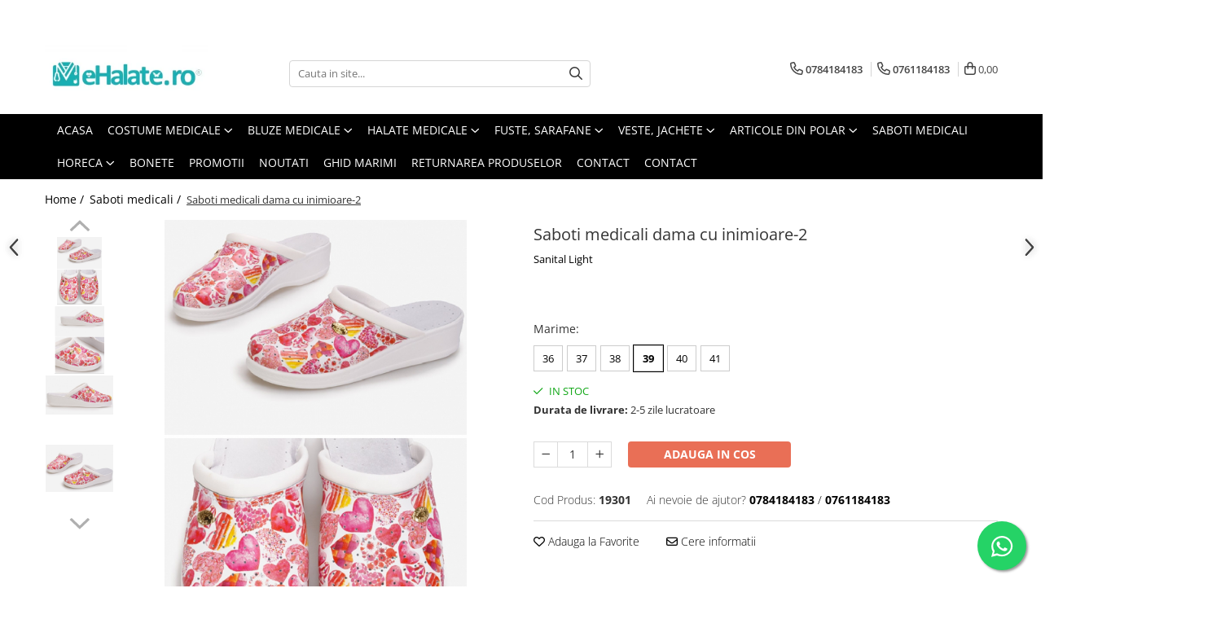

--- FILE ---
content_type: text/html; charset=UTF-8
request_url: https://www.ehalate.ro/saboti-medicali/saboti-medicali-cu-inimioare-2-2-7717.html
body_size: 55898
content:
<!DOCTYPE html>

<html lang="ro-ro">

	<head>
		<meta charset="UTF-8">

		<script src="https://gomagcdn.ro/themes/fashion/js/lazysizes.min.js?v=93561324-4.239" async=""></script>

		<script>
			function g_js(callbk){typeof callbk === 'function' ? window.addEventListener("DOMContentLoaded", callbk, false) : false;}
		</script>

					<link rel="icon" sizes="48x48" href="https://gomagcdn.ro/domains2/ehalate.ro/files/favicon/favicon7220.jpg">
			<link rel="apple-touch-icon" sizes="180x180" href="https://gomagcdn.ro/domains2/ehalate.ro/files/favicon/favicon7220.jpg">
		
		<style>
			/*body.loading{overflow:hidden;}
			body.loading #wrapper{opacity: 0;visibility: hidden;}
			body #wrapper{opacity: 1;visibility: visible;transition:all .1s ease-out;}*/

			.main-header .main-menu{min-height:43px;}
			.-g-hide{visibility:hidden;opacity:0;}

					</style>
					<link rel="preconnect" href="https://fonts.googleapis.com" >
					<link rel="preconnect" href="https://fonts.gstatic.com" crossorigin>
		
		<link rel="preconnect" href="https://gomagcdn.ro"><link rel="dns-prefetch" href="https://fonts.googleapis.com" /><link rel="dns-prefetch" href="https://fonts.gstatic.com" /><link rel="dns-prefetch" href="https://connect.facebook.net" /><link rel="dns-prefetch" href="https://www.facebook.com" /><link rel="dns-prefetch" href="https://www.googletagmanager.com" />

					<link rel="preload" as="image" href="https://gomagcdn.ro/domains2/ehalate.ro/files/product/large/saboti-medicali-dama-cu-inimioare-2-965971.jpg"   >
					<link rel="preload" as="style" href="https://fonts.googleapis.com/css2?family=Montserrat:ital,wght@0,300;0,400;0,600;0,700;1,300;1,400&display=swap" fetchpriority="high" onload="this.onload=null;this.rel='stylesheet'" crossorigin>
		
		<link rel="preload" href="https://gomagcdn.ro/themes/fashion/js/plugins.js?v=93561324-4.239" as="script">

		
					<link rel="preload" href="https://www.ehalate.ro/theme/default.js?v=31734532618" as="script">
				
		<link rel="preload" href="https://gomagcdn.ro/themes/fashion/js/dev.js?v=93561324-4.239" as="script">

					<noscript>
				<link rel="stylesheet" href="https://fonts.googleapis.com/css2?family=Montserrat:ital,wght@0,300;0,400;0,600;0,700;1,300;1,400&display=swap">
			</noscript>
		
					<link rel="stylesheet" href="https://gomagcdn.ro/themes/fashion/css/main-min.css?v=93561324-4.239-1" data-values='{"blockScripts": "1"}'>
		
					<link rel="stylesheet" href="https://www.ehalate.ro/theme/default.css?v=31734532618">
		
						<link rel="stylesheet" href="https://gomagcdn.ro/themes/fashion/css/dev-style.css?v=93561324-4.239-1">
		
		
		
		<link rel="alternate" hreflang="x-default" href="https://www.ehalate.ro/saboti-medicali/saboti-medicali-cu-inimioare-2-2.html">
									<!-- Google tag (gtag.js) -->
<script async src="https://www.googletagmanager.com/gtag/js?id=AW-16639654474"></script>
<script>
  window.dataLayer = window.dataLayer || [];
  function gtag(){dataLayer.push(arguments);}
  gtag('js', new Date());

  gtag('config', 'AW-16639654474');
</script>					
		<meta name="expires" content="never">
		<meta name="revisit-after" content="1 days">
					<meta name="author" content="Gomag">
				<title>Saboti medicali dama cu inimioare-2 ⭐ eHalate</title>


					<meta name="robots" content="index,follow" />
						
		<meta name="description" content="Cauti Saboti medicali dama cu inimioare-2? ⭐ Ai livrare rapida din stoc si retur simplu si rapid! ⭐ Cea mai mare gama de halate medicale! ⭐ Comanda acum online Saboti medicali dama cu inimioare-2 de la eHalate">
		<meta class="viewport" name="viewport" content="width=device-width, initial-scale=1.0, user-scalable=no">
							<meta property="og:description" content="Sabotii medicali sunt ideal conceputi pentru toate mediile profesionale, dar si pentru uz casnic, pentru persoanele care petrec multe ore in picioare, lucreaza in ture sau doar prefera plimbarile lungi.   Brantul anatomic se adapteaza la caracteristicile piciorului si are un efect terapeutic si preventiv, eliminand stresul asupra articulatiilor si coloanei vertebrale.  Talpa flexibila din poliuretan are proprietati anti-soc si anti-alunecare, este stabila si foarte usoara.   Partea superioara a sabotului si captuseala sunt din piele naturala, iar varful inchis cu perforare permite picioarelor sa respire.  Sabotii medicali sunt recomandati si pentru femeile insarcinate, a caror postura se schimba din cauza kilogramelor in plus.     Sabotii sunt perfecti pentru picioarele plate, dar si pentru persoanele care sufera de diverse afectiuni, cum ar fi:        Varice, artrita sau artroza    Boli ale spatelui sau coloanei vertebrale    Deformari ale piciorului sau degetelor mari    Bataturi si calusuri    Dureri cornice de picioare sau picioare umflate    Kilograme in plus      Caracteristici generale:        Inaltime toc: 4,5 cm   Inaltime talpa: 1,5 cm    Exterior: piele naturala neteda    brant: piele intoarsa moale   talpa: poliuretan foarte usor    perforatiile sabotilor ofera aerisirea necesara in cazul transpiratiei    forma anatomica   Producator: Sanital Light    Tara de origine: Italia           *** Marime decalata – va recomandam sa comandați o marime mai MARE ***                              TABEL DE MARIMI:                 MARIME     36     37     38     39     40     41             DIMENSIUNE BRANT IN INTERIOR     22 cm     22,5 cm     23,5 cm     24 cm     24,5 cm     25 cm                "/>
							<meta property="og:image" content="https://gomagcdn.ro/domains2/ehalate.ro/files/product/large/saboti-medicali-dama-cu-inimioare-2-965971.jpg"/>
															<link rel="canonical" href="https://www.ehalate.ro/saboti-medicali/saboti-medicali-cu-inimioare-2-2.html" />
			<meta property="og:url" content="https://www.ehalate.ro/saboti-medicali/saboti-medicali-cu-inimioare-2-2.html"/>
						
		<meta name="distribution" content="Global">
		<meta name="owner" content="www.ehalate.ro">
		<meta name="publisher" content="www.ehalate.ro">
		<meta name="rating" content="General">
		<meta name="copyright" content="Copyright www.ehalate.ro 2025. All rights reserved">
		<link rel="search" href="https://www.ehalate.ro/opensearch.ro.xml" type="application/opensearchdescription+xml" title="Cautare"/>

		
							<script src="https://gomagcdn.ro/themes/fashion/js/jquery-2.1.4.min.js"></script>
			<script defer src="https://gomagcdn.ro/themes/fashion/js/jquery.autocomplete.js?v=20181023"></script>
			<script src="https://gomagcdn.ro/themes/fashion/js/gomag.config.js?v=93561324-4.239"></script>
			<script src="https://gomagcdn.ro/themes/fashion/js/gomag.js?v=93561324-4.239"></script>
		
													<script>
$.Gomag.bind('User/Data/AffiliateMarketing/HideTrafiLeak', function(event, data){

    $('.whatsappfloat').remove();
});
</script><script>
	var items = [];

	items.push(
		{
			id		:'19301',
			name	:'Saboti medicali dama cu inimioare-2',
			brand	:'Sanital Light',
			category:'Saboti medicali',
			price	:130.0000,
			google_business_vertical: 'retail'
		}
	);

	gtag('event', 'view_item', {
		items: [items],
		currency: "RON",
		value: "130.0000",
		send_to: 'AW-16639654474'
	});
		gtag('event', 'page_view', {
		send_to: 'AW-16639654474',
		value: 130.0000,
		items: [{
			id: '19301',
			google_business_vertical: 'retail'
		}]
		});
	</script><script>	
	$(document).ready(function(){
		
		$(document).on('click', $GomagConfig.cartSummaryItemRemoveButton, function() {
			var productId = $(this).attr("data-product");
			var productSku = $(this).attr("data-productsku");
			var productPrice = $(this).attr("data-productprice");
			var productQty = $(this).attr("data-qty");
			
			gtag('event', 'remove_from_cart', {
					send_to	: 'AW-16639654474',
					value	: parseFloat(productQty) * parseFloat(productPrice),
					items:[{
						id		: productSku,
						quantity: productQty,
						price	: productPrice		 
				}]
			})
			
		})
	
		$(document).on('click', $GomagConfig.checkoutItemRemoveButton, function() {
			
			var itemKey = $(this).attr('id').replace('__checkoutItemRemove','');
			var productId = $(this).data("product");
			var productSku = $(this).attr("productsku");
			var productPrice = $(this).attr("productprice");
			var productQty = $('#quantityToAdd_'+itemKey).val();
			
			gtag('event', 'remove_from_cart', {
				send_to	: 'AW-16639654474',
				value	: parseFloat(productQty) * parseFloat(productPrice),
				items	:[{
					id		: productSku,
					quantity: productQty,
					price	: productPrice
				}]
			})
			
		})
	});		
	
</script>
<!-- Global site tag (gtag.js) - Google Analytics -->
<script async src="https://www.googletagmanager.com/gtag/js?id=G-PC240KPBBM"></script>
	<script>
 window.dataLayer = window.dataLayer || [];
  function gtag(){dataLayer.push(arguments);}
    var cookieValue = '';
  var name = 'g_c_consent' + "=";
  var decodedCookie = decodeURIComponent(document.cookie);
  var ca = decodedCookie.split(';');
  for(var i = 0; i <ca.length; i++) {
	var c = ca[i];
	while (c.charAt(0) == ' ') {
	  c = c.substring(1);
	}
	if (c.indexOf(name) == 0) {
	  cookieValue = c.substring(name.length, c.length);
	}
  }



if(cookieValue == ''){
	gtag('consent', 'default', {
	  'ad_storage': 'granted',
	  'ad_user_data': 'granted',
	  'ad_personalization': 'granted',
	  'analytics_storage': 'granted',
	  'personalization_storage': 'granted',
	  'functionality_storage': 'granted',
	  'security_storage': 'granted'
	});
	} else if(cookieValue != '-1'){


			gtag('consent', 'default', {
			'ad_storage': 'granted',
			'ad_user_data': 'granted',
			'ad_personalization': 'granted',
			'analytics_storage': 'granted',
			'personalization_storage': 'granted',
			'functionality_storage': 'granted',
			'security_storage': 'granted'
		});
	} else {
	 gtag('consent', 'default', {
		  'ad_storage': 'denied',
		  'ad_user_data': 'denied',
		  'ad_personalization': 'denied',
		  'analytics_storage': 'denied',
			'personalization_storage': 'denied',
			'functionality_storage': 'denied',
			'security_storage': 'denied'
		});

		 }
</script>
<script>

	
  gtag('js', new Date());

 
$.Gomag.bind('Cookie/Policy/Consent/Denied', function(){
	gtag('consent', 'update', {
		  'ad_storage': 'denied',
		  'ad_user_data': 'denied',
		  'ad_personalization': 'denied',
		  'analytics_storage': 'denied',
			'personalization_storage': 'denied',
			'functionality_storage': 'denied',
			'security_storage': 'denied'
		});
		})
$.Gomag.bind('Cookie/Policy/Consent/Granted', function(){
	gtag('consent', 'update', {
		  'ad_storage': 'granted',
		  'ad_user_data': 'granted',
		  'ad_personalization': 'granted',
		  'analytics_storage': 'granted',
			'personalization_storage': 'granted',
			'functionality_storage': 'granted',
			'security_storage': 'granted'
		});
		})
  gtag('config', 'G-PC240KPBBM', {allow_enhanced_conversions: true });
</script>
<script>
	function gaBuildProductVariant(product)
	{
		let _return = '';
		if(product.version != undefined)
		{
			$.each(product.version, function(i, a){
				_return += (_return == '' ? '' : ', ')+a.value;
			})
		}
		return _return;
	}

</script>
<script>
	$.Gomag.bind('Product/Add/To/Cart/After/Listing', function gaProductAddToCartLV4(event, data) {
		if(data.product !== undefined) {
			var gaProduct = false;
			if(typeof(gaProducts) != 'undefined' && gaProducts[data.product.id] != undefined)
			{
				gaProduct = gaProducts[data.product.id];

			}

			if(gaProduct == false)
			{
				gaProduct = {};
				gaProduct.item_id = data.product.id;
				gaProduct.currency = data.product.currency ? (String(data.product.currency).toLowerCase() == 'lei' ? 'RON' : data.product.currency) : 'RON';
				gaProduct.item_name =  data.product.sku ;
				gaProduct.item_variant= gaBuildProductVariant(data.product);
				gaProduct.item_brand = data.product.brand;
				gaProduct.item_category = data.product.category;

			}

			gaProduct.price = parseFloat(data.product.price).toFixed(2);
			gaProduct.quantity = data.product.productQuantity;
			gtag("event", "add_to_cart", {
				currency: gaProduct.currency,
				value: parseFloat(gaProduct.price) * parseFloat(gaProduct.quantity),
				items: [
					gaProduct
				]
			});

		}
	})
	$.Gomag.bind('Product/Add/To/Cart/After/Details', function gaProductAddToCartDV4(event, data){

		if(data.product !== undefined){

			var gaProduct = false;
			if(
				typeof(gaProducts) != 'undefined'
				&&
				gaProducts[data.product.id] != undefined
			)
			{
				var gaProduct = gaProducts[data.product.id];
			}

			if(gaProduct == false)
			{
				gaProduct = {};
				gaProduct.item_id = data.product.id;
				gaProduct.currency = data.product.currency ? (String(data.product.currency).toLowerCase() == 'lei' ? 'RON' : data.product.currency) : 'RON';
				gaProduct.item_name =  data.product.sku ;
				gaProduct.item_variant= gaBuildProductVariant(data.product);
				gaProduct.item_brand = data.product.brand;
				gaProduct.item_category = data.product.category;

			}

			gaProduct.price = parseFloat(data.product.price).toFixed(2);
			gaProduct.quantity = data.product.productQuantity;


			gtag("event", "add_to_cart", {
			  currency: gaProduct.currency,
			  value: parseFloat(gaProduct.price) * parseFloat(gaProduct.quantity),
			  items: [
				gaProduct
			  ]
			});
        }

	})
	 $.Gomag.bind('Product/Remove/From/Cart', function gaProductRemovedFromCartV4(event, data){
		var envData = $.Gomag.getEnvData();
		var products = envData.products;

		if(data.data.product !== undefined && products[data.data.product] !== undefined){


			var dataProduct = products[data.data.product];


			gaProduct = {};
			gaProduct.item_id = dataProduct.id;

			gaProduct.item_name =   dataProduct.sku ;
			gaProduct.currency = dataProduct.currency ? (String(dataProduct.currency).toLowerCase() == 'lei' ? 'RON' : dataProduct.currency) : 'RON';
			gaProduct.item_category = dataProduct.category;
			gaProduct.item_brand = dataProduct.brand;
			gaProduct.price = parseFloat(dataProduct.price).toFixed(2);
			gaProduct.quantity = data.data.quantity;
			gaProduct.item_variant= gaBuildProductVariant(dataProduct);
			gtag("event", "remove_from_cart", {
			  currency: gaProduct.currency,
			  value: parseFloat(gaProduct.price) * parseFloat(gaProduct.quantity),
			  items: [
				gaProduct
			  ]
			});
        }

	});

	 $.Gomag.bind('Cart/Quantity/Update', function gaCartQuantityUpdateV4(event, data){
		var envData = $.Gomag.getEnvData();
		var products = envData.products;
		if(!data.data.finalQuantity || !data.data.initialQuantity)
		{
			return false;
		}
		var dataProduct = products[data.data.product];
		if(dataProduct == undefined)
		{
			return false;
		}

		gaProduct = {};
		gaProduct.item_id = dataProduct.id;
		gaProduct.currency = dataProduct.currency ? (String(dataProduct.currency).toLowerCase() == 'lei' ? 'RON' : dataProduct.currency) : 'RON';
		gaProduct.item_name =  dataProduct.sku ;

		gaProduct.item_category = dataProduct.category;
		gaProduct.item_brand = dataProduct.brand;
		gaProduct.price = parseFloat(dataProduct.price).toFixed(2);
		gaProduct.item_variant= gaBuildProductVariant(dataProduct);
		if(parseFloat(data.data.initialQuantity) < parseFloat(data.data.finalQuantity))
		{
			var quantity = parseFloat(data.data.finalQuantity) - parseFloat(data.data.initialQuantity);
			gaProduct.quantity = quantity;

			gtag("event", "add_to_cart", {
			  currency: gaProduct.currency,
			  value: parseFloat(gaProduct.price) * parseFloat(gaProduct.quantity),
			  items: [
				gaProduct
			  ]
			});
		}
		else if(parseFloat(data.data.initialQuantity) > parseFloat(data.data.finalQuantity))
		{
			var quantity = parseFloat(data.data.initialQuantity) - parseFloat(data.data.finalQuantity);
			gaProduct.quantity = quantity;
			gtag("event", "remove_from_cart", {
			  currency: gaProduct.currency,
			  value: parseFloat(gaProduct.price) * parseFloat(gaProduct.quantity),
			  items: [
				gaProduct
			  ]
			});
		}

	});

</script>
<script>
        (function(d, s, i) {
            var f = d.getElementsByTagName(s)[0], j = d.createElement(s);
            j.async = true;
            j.src = "https://t.themarketer.com/t/j/" + i;
            f.parentNode.insertBefore(j, f);
        })(document, "script", "O3TANWNO");
    </script><!-- Google Tag Manager -->
    <script>(function(w,d,s,l,i){w[l]=w[l]||[];w[l].push({'gtm.start':
    new Date().getTime(),event:'gtm.js'});var f=d.getElementsByTagName(s)[0],
    j=d.createElement(s),dl=l!='dataLayer'?'&l='+l:'';j.async=true;j.src=
    'https://www.googletagmanager.com/gtm.js?id='+i+dl;f.parentNode.insertBefore(j,f);
    })(window,document,'script','dataLayer','GTM-WWCSZZDC');</script>
    <!-- End Google Tag Manager --><script>
window.dataLayer = window.dataLayer || [];
window.gtag = window.gtag || function(){dataLayer.push(arguments);}
</script><script>
function gmsc(name, value)
{
	if(value != undefined && value)
	{
		var expires = new Date();
		expires.setTime(expires.getTime() + parseInt(3600*24*1000*90));
		document.cookie = encodeURIComponent(name) + "=" + encodeURIComponent(value) + '; expires='+ expires.toUTCString() + "; path=/";
	}
}
let gmqs = window.location.search;
let gmup = new URLSearchParams(gmqs);
gmsc('g_sc', gmup.get('shop_campaign'));
gmsc('shop_utm_campaign', gmup.get('utm_campaign'));
gmsc('shop_utm_medium', gmup.get('utm_medium'));
gmsc('shop_utm_source', gmup.get('utm_source'));
</script><!-- Facebook Pixel Code -->
				<script>
				!function(f,b,e,v,n,t,s){if(f.fbq)return;n=f.fbq=function(){n.callMethod?
				n.callMethod.apply(n,arguments):n.queue.push(arguments)};if(!f._fbq)f._fbq=n;
				n.push=n;n.loaded=!0;n.version="2.0";n.queue=[];t=b.createElement(e);t.async=!0;
				t.src=v;s=b.getElementsByTagName(e)[0];s.parentNode.insertBefore(t,s)}(window,
				document,"script","//connect.facebook.net/en_US/fbevents.js");

				fbq("init", "820947408097347");
				fbq("track", "PageView");</script>
				<!-- End Facebook Pixel Code -->
				<script>
				$.Gomag.bind('User/Ajax/Data/Loaded', function(event, data){
					if(data != undefined && data.data != undefined)
					{
						var eventData = data.data;
						if(eventData.facebookUserData != undefined)
						{
							$('body').append(eventData.facebookUserData);
						}
					}
				})
				</script>
				<meta name="facebook-domain-verification" content="3ld6orfOwis9bbkwv95lq|feihnwjc" /><script>
	$.Gomag.bind('Product/Add/To/Cart/After/Listing', function(event, data){
		if(data.product !== undefined){
			gtag('event', 'add_to_cart', {
				send_to	: 'AW-16639654474',
				value	: parseFloat(data.product.productQuantity) * parseFloat(data.product.price),
				items	:[{
					id		: data.product.sku,
					name	: data.product.name,
					brand	: data.product.brand,
					category: data.product.category,
					quantity: data.product.productQuantity,
					price	: data.product.price
				 
			}]
		   })
        }
	})
	$.Gomag.bind('Product/Add/To/Cart/After/Details', function(event, data){
		
		if(data.product !== undefined){
			gtag('event', 'add_to_cart', {
				send_to: 'AW-16639654474',
				value: parseFloat(data.product.productQuantity) * parseFloat(data.product.price),
				items: [{
					id: data.product.sku,
					name		: data.product.name,
					brand		: data.product.brand,
					category	: data.product.category,
					quantity	: data.product.productQuantity,
					price		: data.product.price
				}]	
			})
		}
	})
   
</script>					
		
	</head>

	<body class="" style="">

		<script >
			function _addCss(url, attribute, value, loaded){
				var _s = document.createElement('link');
				_s.rel = 'stylesheet';
				_s.href = url;
				_s.type = 'text/css';
				if(attribute)
				{
					_s.setAttribute(attribute, value)
				}
				if(loaded){
					_s.onload = function(){
						var dom = document.getElementsByTagName('body')[0];
						//dom.classList.remove('loading');
					}
				}
				var _st = document.getElementsByTagName('link')[0];
				_st.parentNode.insertBefore(_s, _st);
			}
			//_addCss('https://fonts.googleapis.com/css2?family=Open+Sans:ital,wght@0,300;0,400;0,600;0,700;1,300;1,400&display=swap');
			_addCss('https://gomagcdn.ro/themes/_fonts/Open-Sans.css');

		</script>
		<script>
				/*setTimeout(
				  function()
				  {
				   document.getElementsByTagName('body')[0].classList.remove('loading');
				  }, 1000);*/
		</script>
							
		
		<div id="wrapper">
			<!-- BLOCK:7a1934aaa04eac446e32abcc4f23945e start -->
<div id="_cartSummary" class="hide"></div>

<script >
	$(document).ready(function() {

		$(document).on('keypress', '.-g-input-loader', function(){
			$(this).addClass('-g-input-loading');
		})

		$.Gomag.bind('Product/Add/To/Cart/After', function(eventResponse, properties)
		{
									var data = JSON.parse(properties.data);
			$('.q-cart').html(data.quantity);
			if(parseFloat(data.quantity) > 0)
			{
				$('.q-cart').removeClass('hide');
			}
			else
			{
				$('.q-cart').addClass('hide');
			}
			$('.cartPrice').html(data.subtotal + ' ' + data.currency);
			$('.cartProductCount').html(data.quantity);


		})
		$('#_cartSummary').on('updateCart', function(event, cart) {
			var t = $(this);

			$.get('https://www.ehalate.ro/cart-update', {
				cart: cart
			}, function(data) {

				$('.q-cart').html(data.quantity);
				if(parseFloat(data.quantity) > 0)
				{
					$('.q-cart').removeClass('hide');
				}
				else
				{
					$('.q-cart').addClass('hide');
				}
				$('.cartPrice').html(data.subtotal + ' ' + data.currency);
				$('.cartProductCount').html(data.quantity);
			}, 'json');
			window.ga = window.ga || function() {
				(ga.q = ga.q || []).push(arguments)
			};
			ga('send', 'event', 'Buton', 'Click', 'Adauga_Cos');
		});

		if(window.gtag_report_conversion) {
			$(document).on("click", 'li.phone-m', function() {
				var phoneNo = $('li.phone-m').children( "a").attr('href');
				gtag_report_conversion(phoneNo);
			});

		}

	});
</script>



<header class="main-header container-bg clearfix" data-block="headerBlock">
	<div class="discount-tape container-h full -g-hide" id="_gomagHellobar">
<style>
.discount-tape{position: relative;width:100%;padding:0;text-align:center;font-size:14px;overflow: hidden;z-index:99;}
.discount-tape a{color: #2c3030;}
.Gomag-HelloBar{padding:10px;}
@media screen and (max-width: 767px){.discount-tape{font-size:13px;}}
</style>
<div class="Gomag-HelloBar" style="background: #3ad2e6;color: #2c3030;">
	
		<b> * 🚚 Livrare GRATUITA pentru comenzi mai mari de 350 lei! * 🎄Program de sarbatori: 22, 23, 29, 30 => program normal 🎄 24 si 31 Decembrie => LIBER. 🎄 </b>
			
	</div>
<div class="clear"></div>
</div>

		
	<div class="top-head-bg container-h full">

		<div class="top-head container-h">
			<div class="row">
				<div class="col-md-3 col-sm-3 col-xs-5 logo-h">
					
	<a href="https://www.ehalate.ro" id="logo" data-pageId="2">
		<img src="https://gomagcdn.ro/domains2/ehalate.ro/files/company/logo9300.jpg" fetchpriority="high" class="img-responsive" alt="www.eHalate.ro" title="www.eHalate.ro" width="200" height="50" style="width:auto;">
	</a>
				</div>
				<div class="col-md-4 col-sm-4 col-xs-7 main search-form-box">
					
<form name="search-form" class="search-form" action="https://www.ehalate.ro/produse" id="_searchFormMainHeader">

	<input id="_autocompleteSearchMainHeader" name="c" class="input-placeholder -g-input-loader" type="text" placeholder="Cauta in site..." aria-label="Search"  value="">
	<button id="_doSearch" class="search-button" aria-hidden="true">
		<i class="fa fa-search" aria-hidden="true"></i>
	</button>

				<script >
			$(document).ready(function() {

				$('#_autocompleteSearchMainHeader').autocomplete({
					serviceUrl: 'https://www.ehalate.ro/autocomplete',
					minChars: 2,
					deferRequestBy: 700,
					appendTo: '#_searchFormMainHeader',
					width: parseInt($('#_doSearch').offset().left) - parseInt($('#_autocompleteSearchMainHeader').offset().left),
					formatResult: function(suggestion, currentValue) {
						return suggestion.value;
					},
					onSelect: function(suggestion) {
						$(this).val(suggestion.data);
					},
					onSearchComplete: function(suggestion) {
						$(this).removeClass('-g-input-loading');
					}
				});
				$(document).on('click', '#_doSearch', function(e){
					e.preventDefault();
					if($('#_autocompleteSearchMainHeader').val() != '')
					{
						$('#_searchFormMainHeader').submit();
					}
				})
			});
		</script>
	

</form>
				</div>
				<div class="col-md-5 col-sm-5 acount-section">
					
<ul>
	<li class="search-m hide">
		<a href="#" class="-g-no-url" aria-label="Cauta in site..." data-pageId="">
			<i class="fa fa-search search-open" aria-hidden="true"></i>
			<i style="display:none" class="fa fa-times search-close" aria-hidden="true"></i>
		</a>
	</li>
	<li class="-g-user-icon -g-user-icon-empty">
			
	</li>
	
				<li class="contact-header">
			<a href="tel:0784184183" aria-label="Contacteaza-ne" data-pageId="3">
				<i class="fa fa-phone" aria-hidden="true"></i>
									<span class="count-phone">1</span>
								<span>0784184183</span>
			</a>
		</li>
				<li class="contact-header -g-contact-phone2">
			<a href="tel:0761184183" aria-label="Contacteaza-ne" data-pageId="3">
				<i class="fa fa-phone" aria-hidden="true"></i>
				<span class="count-phone">2</span>
				<span>0761184183</span>
			</a>
		</li>
		<li class="wishlist-header hide">
		<a href="https://www.ehalate.ro/wishlist" aria-label="Wishlist" data-pageId="28">
			<span class="-g-wishlist-product-count -g-hide"></span>
			<i class="fa fa-heart-o" aria-hidden="true"></i>
			<span class="">Favorite</span>
		</a>
	</li>
	<li class="cart-header-btn cart">
		<a class="cart-drop _showCartHeader" href="https://www.ehalate.ro/cos-de-cumparaturi" aria-label="Cos de cumparaturi">
			<span class="q-cart hide">0</span>
			<i class="fa fa-shopping-bag" aria-hidden="true"></i>
			<span class="count cartPrice">0,00
				
			</span>
		</a>
					<div class="cart-dd  _cartShow cart-closed"></div>
			</li>

	</ul>

	<script>
		$(document).ready(function() {
			//Cart
							$('.cart').mouseenter(function() {
					$.Gomag.showCartSummary('div._cartShow');
				}).mouseleave(function() {
					$.Gomag.hideCartSummary('div._cartShow');
					$('div._cartShow').removeClass('cart-open');
				});
						$(document).on('click', '.dropdown-toggle', function() {
				window.location = $(this).attr('href');
			})
		})
	</script>

				</div>
			</div>
		</div>
	</div>


<div id="navigation">
	<nav id="main-menu" class="main-menu container-h full clearfix">
		<a href="#" class="menu-trg -g-no-url" title="Produse">
			<span>&nbsp;</span>
		</a>
		
<div class="container-h nav-menu-hh clearfix">

	<!-- BASE MENU -->
	<ul class="
			nav-menu base-menu container-h
			
			
		">

		

			
		<li class="menu-drop __GomagMM ">
								<a
						href="https://www.ehalate.ro/"
						class="    "
						rel="  "
						
						title="Acasa"
						data-Gomag=''
						data-block-name="mainMenuD0"  data-block="mainMenuD" data-pageId= "2">
												<span class="list">Acasa</span>
					</a>
				
		</li>
		
		<li class="menu-drop __GomagMM ">
							<a
					href="https://www.ehalate.ro/costume-medicale"
					class="  "
					rel="  "
					
					title="Costume Medicale"
					data-Gomag=''
					data-block-name="mainMenuD0"
					data-pageId= "55"
					data-block="mainMenuD">
											<span class="list">Costume Medicale</span>
						<i class="fa fa-angle-down"></i>
				</a>

									<div class="menu-dd">
										<ul class="drop-list clearfix w100">
																																						<li class="fl">
										<div class="col">
											<p class="title">
												<a
												href="https://www.ehalate.ro/bluze-unisex"
												class="title    "
												rel="  "
												
												title="Bluze Unisex"
												data-Gomag=''
												data-block-name="mainMenuD1"
												data-block="mainMenuD"
												data-pageId= "80"
												>
																										Bluze Unisex
												</a>
											</p>
																						
										</div>
									</li>
																																<li class="fl">
										<div class="col">
											<p class="title">
												<a
												href="https://www.ehalate.ro/pantaloni-unisex"
												class="title    "
												rel="  "
												
												title="Pantaloni Unisex"
												data-Gomag=''
												data-block-name="mainMenuD1"
												data-block="mainMenuD"
												data-pageId= "80"
												>
																										Pantaloni Unisex
												</a>
											</p>
																						
										</div>
									</li>
																																<li class="fl">
										<div class="col">
											<p class="title">
												<a
												href="https://www.ehalate.ro/costume-unisex"
												class="title    "
												rel="  "
												
												title="Costume Unisex"
												data-Gomag=''
												data-block-name="mainMenuD1"
												data-block="mainMenuD"
												data-pageId= "80"
												>
																										Costume Unisex
												</a>
											</p>
																						
										</div>
									</li>
																													</ul>
																	</div>
									
		</li>
		
		<li class="menu-drop __GomagMM ">
							<a
					href="https://www.ehalate.ro/bluze-medicale"
					class="  "
					rel="  "
					
					title="Bluze Medicale"
					data-Gomag=''
					data-block-name="mainMenuD0"
					data-pageId= "53"
					data-block="mainMenuD">
											<span class="list">Bluze Medicale</span>
						<i class="fa fa-angle-down"></i>
				</a>

									<div class="menu-dd">
										<ul class="drop-list clearfix w100">
																																						<li class="fl">
										<div class="col">
											<p class="title">
												<a
												href="https://www.ehalate.ro/bluze-unisex-cu-imprimeuri"
												class="title    "
												rel="  "
												
												title="Bluze unisex cu imprimeuri"
												data-Gomag=''
												data-block-name="mainMenuD1"
												data-block="mainMenuD"
												data-pageId= "80"
												>
																										Bluze unisex cu imprimeuri
												</a>
											</p>
																						
										</div>
									</li>
																																<li class="fl">
										<div class="col">
											<p class="title">
												<a
												href="https://www.ehalate.ro/bluze-medicale-uni"
												class="title    "
												rel="  "
												
												title="Bluze medicale uni"
												data-Gomag=''
												data-block-name="mainMenuD1"
												data-block="mainMenuD"
												data-pageId= "80"
												>
																										Bluze medicale uni
												</a>
											</p>
																						
										</div>
									</li>
																													</ul>
																	</div>
									
		</li>
		
		<li class="menu-drop __GomagMM ">
							<a
					href="https://www.ehalate.ro/halate-medicale"
					class="  "
					rel="  "
					
					title="Halate medicale"
					data-Gomag=''
					data-block-name="mainMenuD0"
					data-pageId= "65"
					data-block="mainMenuD">
											<span class="list">Halate medicale</span>
						<i class="fa fa-angle-down"></i>
				</a>

									<div class="menu-dd">
										<ul class="drop-list clearfix w100">
																																						<li class="fl">
										<div class="col">
											<p class="title">
												<a
												href="https://www.ehalate.ro/halate-medicale-femei"
												class="title    "
												rel="  "
												
												title="Halate medicale femei"
												data-Gomag=''
												data-block-name="mainMenuD1"
												data-block="mainMenuD"
												data-pageId= "80"
												>
																										Halate medicale femei
												</a>
											</p>
																						
										</div>
									</li>
																																<li class="fl">
										<div class="col">
											<p class="title">
												<a
												href="https://www.ehalate.ro/halate-medicale-barbati"
												class="title    "
												rel="  "
												
												title="Halate medicale barbati"
												data-Gomag=''
												data-block-name="mainMenuD1"
												data-block="mainMenuD"
												data-pageId= "80"
												>
																										Halate medicale barbati
												</a>
											</p>
																						
										</div>
									</li>
																																<li class="fl">
										<div class="col">
											<p class="title">
												<a
												href="https://www.ehalate.ro/halate-medicale-p2"
												class="title    "
												rel="  "
												
												title="Halate medicale P2 cu fluturas"
												data-Gomag=''
												data-block-name="mainMenuD1"
												data-block="mainMenuD"
												data-pageId= "80"
												>
																										Halate medicale P2 cu fluturas
												</a>
											</p>
																						
										</div>
									</li>
																																<li class="fl">
										<div class="col">
											<p class="title">
												<a
												href="https://www.ehalate.ro/halate-medicale-cu-nasturi"
												class="title    "
												rel="  "
												
												title="Halate medicale cu nasturi"
												data-Gomag=''
												data-block-name="mainMenuD1"
												data-block="mainMenuD"
												data-pageId= "80"
												>
																										Halate medicale cu nasturi
												</a>
											</p>
																						
										</div>
									</li>
																																<li class="fl">
										<div class="col">
											<p class="title">
												<a
												href="https://www.ehalate.ro/halate-medicale-cu-fermoar"
												class="title    "
												rel="  "
												
												title="Halate medicale cu fermoar"
												data-Gomag=''
												data-block-name="mainMenuD1"
												data-block="mainMenuD"
												data-pageId= "80"
												>
																										Halate medicale cu fermoar
												</a>
											</p>
																						
										</div>
									</li>
																																<li class="fl">
										<div class="col">
											<p class="title">
												<a
												href="https://www.ehalate.ro/halate-medicale-polar"
												class="title    "
												rel="  "
												
												title="Halate medicale polar"
												data-Gomag=''
												data-block-name="mainMenuD1"
												data-block="mainMenuD"
												data-pageId= "80"
												>
																										Halate medicale polar
												</a>
											</p>
																						
										</div>
									</li>
																																<li class="fl">
										<div class="col">
											<p class="title">
												<a
												href="https://www.ehalate.ro/halate-medicale-albe"
												class="title    "
												rel="  "
												
												title="Halate medicale albe"
												data-Gomag=''
												data-block-name="mainMenuD1"
												data-block="mainMenuD"
												data-pageId= "80"
												>
																										Halate medicale albe
												</a>
											</p>
																						
										</div>
									</li>
																													</ul>
																	</div>
									
		</li>
		
		<li class="menu-drop __GomagMM ">
							<a
					href="https://www.ehalate.ro/fuste-sarafane"
					class="  "
					rel="  "
					
					title="Fuste, Sarafane"
					data-Gomag=''
					data-block-name="mainMenuD0"
					data-pageId= "63"
					data-block="mainMenuD">
											<span class="list">Fuste, Sarafane</span>
						<i class="fa fa-angle-down"></i>
				</a>

									<div class="menu-dd">
										<ul class="drop-list clearfix w100">
																																						<li class="fl">
										<div class="col">
											<p class="title">
												<a
												href="https://www.ehalate.ro/fuste-medicale"
												class="title    "
												rel="  "
												
												title="Fuste medicale"
												data-Gomag=''
												data-block-name="mainMenuD1"
												data-block="mainMenuD"
												data-pageId= "80"
												>
																										Fuste medicale
												</a>
											</p>
																						
										</div>
									</li>
																																<li class="fl">
										<div class="col">
											<p class="title">
												<a
												href="https://www.ehalate.ro/sarafane-medicale"
												class="title    "
												rel="  "
												
												title="Sarafane medicale"
												data-Gomag=''
												data-block-name="mainMenuD1"
												data-block="mainMenuD"
												data-pageId= "80"
												>
																										Sarafane medicale
												</a>
											</p>
																						
										</div>
									</li>
																													</ul>
																	</div>
									
		</li>
		
		<li class="menu-drop __GomagMM ">
							<a
					href="https://www.ehalate.ro/veste-jachete"
					class="  "
					rel="  "
					
					title="Veste, Jachete"
					data-Gomag=''
					data-block-name="mainMenuD0"
					data-pageId= "73"
					data-block="mainMenuD">
											<span class="list">Veste, Jachete</span>
						<i class="fa fa-angle-down"></i>
				</a>

									<div class="menu-dd">
										<ul class="drop-list clearfix w100">
																																						<li class="fl">
										<div class="col">
											<p class="title">
												<a
												href="https://www.ehalate.ro/veste-de-lucru"
												class="title    "
												rel="  "
												
												title="Veste de lucru"
												data-Gomag=''
												data-block-name="mainMenuD1"
												data-block="mainMenuD"
												data-pageId= "80"
												>
																										Veste de lucru
												</a>
											</p>
																						
										</div>
									</li>
																																<li class="fl">
										<div class="col">
											<p class="title">
												<a
												href="https://www.ehalate.ro/jachete-de-lucru"
												class="title    "
												rel="  "
												
												title="Jachete de lucru"
												data-Gomag=''
												data-block-name="mainMenuD1"
												data-block="mainMenuD"
												data-pageId= "80"
												>
																										Jachete de lucru
												</a>
											</p>
																						
										</div>
									</li>
																													</ul>
																	</div>
									
		</li>
		
		<li class="menu-drop __GomagMM ">
							<a
					href="https://www.ehalate.ro/articole-din-polar"
					class="  "
					rel="  "
					
					title="Articole din Polar"
					data-Gomag=''
					data-block-name="mainMenuD0"
					data-pageId= "81"
					data-block="mainMenuD">
											<span class="list">Articole din Polar</span>
						<i class="fa fa-angle-down"></i>
				</a>

									<div class="menu-dd">
										<ul class="drop-list clearfix w100">
																																						<li class="fl">
										<div class="col">
											<p class="title">
												<a
												href="https://www.ehalate.ro/jachete-de-lucru"
												class="title    "
												rel="  "
												
												title="Jachete de lucru"
												data-Gomag=''
												data-block-name="mainMenuD1"
												data-block="mainMenuD"
												data-pageId= "74"
												>
																										Jachete de lucru
												</a>
											</p>
																						
										</div>
									</li>
																																<li class="fl">
										<div class="col">
											<p class="title">
												<a
												href="https://www.ehalate.ro/veste-de-lucru"
												class="title    "
												rel="  "
												
												title="Veste de lucru"
												data-Gomag=''
												data-block-name="mainMenuD1"
												data-block="mainMenuD"
												data-pageId= "80"
												>
																										Veste de lucru
												</a>
											</p>
																						
										</div>
									</li>
																																<li class="fl">
										<div class="col">
											<p class="title">
												<a
												href="https://www.ehalate.ro/halate-medicale-polar"
												class="title    "
												rel="  "
												
												title="Halate medicale polar"
												data-Gomag=''
												data-block-name="mainMenuD1"
												data-block="mainMenuD"
												data-pageId= "72"
												>
																										Halate medicale polar
												</a>
											</p>
																						
										</div>
									</li>
																													</ul>
																	</div>
									
		</li>
		
		<li class="menu-drop __GomagMM ">
								<a
						href="https://www.ehalate.ro/saboti-medicali"
						class="    "
						rel="  "
						
						title="Saboti medicali"
						data-Gomag=''
						data-block-name="mainMenuD0"  data-block="mainMenuD" data-pageId= "76">
												<span class="list">Saboti medicali</span>
					</a>
				
		</li>
		
		<li class="menu-drop __GomagMM ">
							<a
					href="https://www.ehalate.ro/horeca"
					class="  "
					rel="  "
					
					title="HoReCa"
					data-Gomag=''
					data-block-name="mainMenuD0"
					data-pageId= "61"
					data-block="mainMenuD">
											<span class="list">HoReCa</span>
						<i class="fa fa-angle-down"></i>
				</a>

									<div class="menu-dd">
										<ul class="drop-list clearfix w100">
																																						<li class="fl">
										<div class="col">
											<p class="title">
												<a
												href="https://www.ehalate.ro/sorturi-restaurante"
												class="title    "
												rel="  "
												
												title="Sorturi restaurante"
												data-Gomag=''
												data-block-name="mainMenuD1"
												data-block="mainMenuD"
												data-pageId= "78"
												>
																										Sorturi restaurante
												</a>
											</p>
																						
										</div>
									</li>
																																<li class="fl">
										<div class="col">
											<p class="title">
												<a
												href="https://www.ehalate.ro/tricouri-de-lucru"
												class="title    "
												rel="  "
												
												title="Tricouri de lucru"
												data-Gomag=''
												data-block-name="mainMenuD1"
												data-block="mainMenuD"
												data-pageId= "79"
												>
																										Tricouri de lucru
												</a>
											</p>
																						
										</div>
									</li>
																													</ul>
																	</div>
									
		</li>
		
		<li class="menu-drop __GomagMM ">
								<a
						href="https://www.ehalate.ro/bonete"
						class="    "
						rel="  "
						
						title="Bonete"
						data-Gomag=''
						data-block-name="mainMenuD0"  data-block="mainMenuD" data-pageId= "58">
												<span class="list">Bonete</span>
					</a>
				
		</li>
		
		<li class="menu-drop __GomagMM ">
								<a
						href="https://www.ehalate.ro/promotii"
						class="    "
						rel="  "
						
						title="Promotii"
						data-Gomag=''
						data-block-name="mainMenuD0"  data-block="mainMenuD" data-pageId= "13">
												<span class="list">Promotii</span>
					</a>
				
		</li>
		
		<li class="menu-drop __GomagMM ">
								<a
						href="https://www.ehalate.ro/noutati"
						class="    "
						rel="  "
						
						title="Noutati"
						data-Gomag=''
						data-block-name="mainMenuD0"  data-block="mainMenuD" data-pageId= "12">
												<span class="list">Noutati</span>
					</a>
				
		</li>
		
		<li class="menu-drop __GomagMM ">
								<a
						href="https://www.ehalate.ro/marimi-halate"
						class="    "
						rel="  "
						
						title="Ghid marimi"
						data-Gomag=''
						data-block-name="mainMenuD0"  data-block="mainMenuD" data-pageId= "93">
												<span class="list">Ghid marimi</span>
					</a>
				
		</li>
		
		<li class="menu-drop __GomagMM ">
								<a
						href="https://www.ehalate.ro/politica-de-retur"
						class="    "
						rel="  "
						
						title="Returnarea Produselor"
						data-Gomag=''
						data-block-name="mainMenuD0"  data-block="mainMenuD" data-pageId= "40">
												<span class="list">Returnarea Produselor</span>
					</a>
				
		</li>
		
		<li class="menu-drop __GomagMM ">
								<a
						href="https://www.ehalate.ro/contact"
						class="    "
						rel="  "
						
						title="Contact"
						data-Gomag=''
						data-block-name="mainMenuD0"  data-block="mainMenuD" data-pageId= "3">
												<span class="list">Contact</span>
					</a>
				
		</li>
						
		

	
		<li class="menu-drop __GomagSM   ">

			<a
				href="https://www.ehalate.ro/contact"
				rel="  "
				
				title="Contact"
				data-Gomag=''
				data-block="mainMenuD"
				data-pageId= "3"
				class=" "
			>
								Contact
							</a>
					</li>
	
		
	</ul> <!-- end of BASE MENU -->

</div>		<ul class="mobile-icon fr">

							<li class="phone-m">
					<a href="tel:0784184183" title="Contacteaza-ne">
													<span class="count-phone">1</span>
												<i class="fa fa-phone" aria-hidden="true"></i>
					</a>
				</li>
										<li class="phone-m -g-contact-phone2">
					<a href="tel:0761184183" title="Contacteaza-ne">
						<span class="count-phone">2</span>
						<i class="fa fa-phone" aria-hidden="true"></i>
					</a>
				</li>
						<li class="user-m -g-user-icon -g-user-icon-empty">
			</li>
			<li class="wishlist-header-m hide">
				<a href="https://www.ehalate.ro/wishlist">
					<span class="-g-wishlist-product-count"></span>
					<i class="fa fa-heart-o" aria-hidden="true"></i>

				</a>
			</li>
			<li class="cart-m">
				<a href="https://www.ehalate.ro/cos-de-cumparaturi">
					<span class="q-cart hide">0</span>
					<i class="fa fa-shopping-bag" aria-hidden="true"></i>
				</a>
			</li>
			<li class="search-m">
				<a href="#" class="-g-no-url" aria-label="Cauta in site...">
					<i class="fa fa-search search-open" aria-hidden="true"></i>
					<i style="display:none" class="fa fa-times search-close" aria-hidden="true"></i>
				</a>
			</li>
					</ul>
	</nav>
	<!-- end main-nav -->

	<div style="display:none" class="search-form-box search-toggle">
		<form name="search-form" class="search-form" action="https://www.ehalate.ro/produse" id="_searchFormMobileToggle">
			<input id="_autocompleteSearchMobileToggle" name="c" class="input-placeholder -g-input-loader" type="text" autofocus="autofocus" value="" placeholder="Cauta in site..." aria-label="Search">
			<button id="_doSearchMobile" class="search-button" aria-hidden="true">
				<i class="fa fa-search" aria-hidden="true"></i>
			</button>

										<script >
					$(document).ready(function() {
						$('#_autocompleteSearchMobileToggle').autocomplete({
							serviceUrl: 'https://www.ehalate.ro/autocomplete',
							minChars: 2,
							deferRequestBy: 700,
							appendTo: '#_searchFormMobileToggle',
							width: parseInt($('#_doSearchMobile').offset().left) - parseInt($('#_autocompleteSearchMobileToggle').offset().left),
							formatResult: function(suggestion, currentValue) {
								return suggestion.value;
							},
							onSelect: function(suggestion) {
								$(this).val(suggestion.data);
							},
							onSearchComplete: function(suggestion) {
								$(this).removeClass('-g-input-loading');
							}
						});

						$(document).on('click', '#_doSearchMobile', function(e){
							e.preventDefault();
							if($('#_autocompleteSearchMobileToggle').val() != '')
							{
								$('#_searchFormMobileToggle').submit();
							}
						})
					});
				</script>
			
		</form>
	</div>
</div>

</header>
<!-- end main-header --><!-- BLOCK:7a1934aaa04eac446e32abcc4f23945e end -->
			
<script >
	$.Gomag.bind('Product/Add/To/Cart/Validate', function(response, isValid)
	{
		$($GomagConfig.versionAttributesName).removeClass('versionAttributeError');

		if($($GomagConfig.versionAttributesSelectSelector).length && !$($GomagConfig.versionAttributesSelectSelector).val())
		{

			if ($($GomagConfig.versionAttributesHolder).position().top < jQuery(window).scrollTop()){
				//scroll up
				 $([document.documentElement, document.body]).animate({
					scrollTop: $($GomagConfig.versionAttributesHolder).offset().top - 55
				}, 1000, function() {
					$($GomagConfig.versionAttributesName).addClass('versionAttributeError');
				});
			}
			else if ($($GomagConfig.versionAttributesHolder).position().top + $($GomagConfig.versionAttributesHolder).height() >
				$(window).scrollTop() + (
					window.innerHeight || document.documentElement.clientHeight
				)) {
				//scroll down
				$('html,body').animate({
					scrollTop: $($GomagConfig.versionAttributesHolder).position().top - (window.innerHeight || document.documentElement.clientHeight) + $($GomagConfig.versionAttributesHolder).height() -55 }, 1000, function() {
					$($GomagConfig.versionAttributesName).addClass('versionAttributeError');
				}
				);
			}
			else{
				$($GomagConfig.versionAttributesName).addClass('versionAttributeError');
			}

			isValid.noError = false;
		}
		if($($GomagConfig.versionAttributesSelector).length && !$('.'+$GomagConfig.versionAttributesActiveSelectorClass).length)
		{

			if ($($GomagConfig.versionAttributesHolder).position().top < jQuery(window).scrollTop()){
				//scroll up
				 $([document.documentElement, document.body]).animate({
					scrollTop: $($GomagConfig.versionAttributesHolder).offset().top - 55
				}, 1000, function() {
					$($GomagConfig.versionAttributesName).addClass('versionAttributeError');
				});
			}
			else if ($($GomagConfig.versionAttributesHolder).position().top + $($GomagConfig.versionAttributesHolder).height() >
				$(window).scrollTop() + (
					window.innerHeight || document.documentElement.clientHeight
				)) {
				//scroll down
				$('html,body').animate({
					scrollTop: $($GomagConfig.versionAttributesHolder).position().top - (window.innerHeight || document.documentElement.clientHeight) + $($GomagConfig.versionAttributesHolder).height() -55 }, 1000, function() {
					$($GomagConfig.versionAttributesName).addClass('versionAttributeError');
				}
				);
			}
			else{
				$($GomagConfig.versionAttributesName).addClass('versionAttributeError');
			}

			isValid.noError = false;
		}
	});
	$.Gomag.bind('Page/Load', function removeSelectedVersionAttributes(response, settings) {
		/* remove selection for versions */
		if((settings.doNotSelectVersion != undefined && settings.doNotSelectVersion === true) && $($GomagConfig.versionAttributesSelector).length && !settings.reloadPageOnVersionClick) {
			$($GomagConfig.versionAttributesSelector).removeClass($GomagConfig.versionAttributesActiveSelectorClass);
		}

		if((settings.doNotSelectVersion != undefined && settings.doNotSelectVersion === true) && $($GomagConfig.versionAttributesSelectSelector).length) {
			var selected = settings.reloadPageOnVersionClick != undefined && settings.reloadPageOnVersionClick ? '' : 'selected="selected"';

			$($GomagConfig.versionAttributesSelectSelector).prepend('<option value="" ' + selected + '>Selectati</option>');
		}
	});
	$(document).ready(function() {
		function is_touch_device2() {
			return (('ontouchstart' in window) || (navigator.MaxTouchPoints > 0) || (navigator.msMaxTouchPoints > 0));
		};

		
		$.Gomag.bind('Product/Details/After/Ajax/Load', function(e, payload)
		{
			let reinit = payload.reinit;
			let response = payload.response;

			if(reinit){
				$('.thumb-h:not(.horizontal):not(.vertical)').insertBefore('.vertical-slide-img');

				var hasThumb = $('.thumb-sld').length > 0;

				$('.prod-lg-sld:not(.disabled)').slick({
					slidesToShow: 1,
					slidesToScroll: 1,
					//arrows: false,
					fade: true,
					//cssEase: 'linear',
					dots: true,
					infinite: false,
					draggable: false,
					dots: true,
					//adaptiveHeight: true,
					asNavFor: hasThumb ? '.thumb-sld' : null
				/*}).on('afterChange', function(event, slick, currentSlide, nextSlide){
					if($( window ).width() > 800 ){

						$('.zoomContainer').remove();
						$('#img_0').removeData('elevateZoom');
						var source = $('#img_'+currentSlide).attr('data-src');
						var fullImage = $('#img_'+currentSlide).attr('data-full-image');
						$('.swaped-image').attr({
							//src:source,
							"data-zoom-image":fullImage
						});
						$('.zoomWindowContainer div').stop().css("background-image","url("+ fullImage +")");
						$("#img_"+currentSlide).elevateZoom({responsive: true});
					}*/
				});

				if($( window ).width() < 767 ){
					$('.prod-lg-sld.disabled').slick({
						slidesToShow: 1,
						slidesToScroll: 1,
						fade: true,
						dots: true,
						infinite: false,
						draggable: false,
						dots: true,
					});
				}

				$('.prod-lg-sld.slick-slider').slick('resize');

				//PRODUCT THUMB SLD
				if ($('.thumb-h.horizontal').length){
					$('.thumb-sld').slick({
						vertical: false,
						slidesToShow: 6,
						slidesToScroll: 1,
						asNavFor: '.prod-lg-sld',
						dots: false,
						infinite: false,
						//centerMode: true,
						focusOnSelect: true
					});
				} else if ($('.thumb-h').length) {
					$('.thumb-sld').slick({
						vertical: true,
						slidesToShow: 4,
						slidesToScroll: 1,
						asNavFor: '.prod-lg-sld',
						dots: false,
						infinite: false,
						draggable: false,
						swipe: false,
						//adaptiveHeight: true,
						//centerMode: true,
						focusOnSelect: true
					});
				}

				if($.Gomag.isMobile()){
					$($GomagConfig.bannerDesktop).remove()
					$($GomagConfig.bannerMobile).removeClass('hideSlide');
				} else {
					$($GomagConfig.bannerMobile).remove()
					$($GomagConfig.bannerDesktop).removeClass('hideSlide');
				}
			}

			$.Gomag.trigger('Product/Details/After/Ajax/Load/Complete', {'response':response});
		});

		$.Gomag.bind('Product/Details/After/Ajax/Response', function(e, payload)
		{
			let response = payload.response;
			let data = payload.data;
			let reinitSlider = false;

			if (response.title) {
				let $content = $('<div>').html(response.title);
				let title = $($GomagConfig.detailsProductTopHolder).find($GomagConfig.detailsProductTitleHolder).find('.title > span');
				let newTitle = $content.find('.title > span');
				if(title.text().trim().replace(/\s+/g, ' ') != newTitle.text().trim().replace(/\s+/g, ' ')){
					$.Gomag.fadeReplace(title,newTitle);
				}

				let brand = $($GomagConfig.detailsProductTopHolder).find($GomagConfig.detailsProductTitleHolder).find('.brand-detail');
				let newBrand = $content.find('.brand-detail');
				if(brand.text().trim().replace(/\s+/g, ' ') != newBrand.text().trim().replace(/\s+/g, ' ')){
					$.Gomag.fadeReplace(brand,newBrand);
				}

				let review = $($GomagConfig.detailsProductTopHolder).find($GomagConfig.detailsProductTitleHolder).find('.__reviewTitle');
				let newReview = $content.find('.__reviewTitle');
				if(review.text().trim().replace(/\s+/g, ' ') != newReview.text().trim().replace(/\s+/g, ' ')){
					$.Gomag.fadeReplace(review,newReview);
				}
			}

			if (response.images) {
				let $content = $('<div>').html(response.images);
				var imagesHolder = $($GomagConfig.detailsProductTopHolder).find($GomagConfig.detailsProductImagesHolder);
				var images = [];
				imagesHolder.find('img').each(function() {
					var dataSrc = $(this).attr('data-src');
					if (dataSrc) {
						images.push(dataSrc);
					}
				});

				var newImages = [];
				$content.find('img').each(function() {
					var dataSrc = $(this).attr('data-src');
					if (dataSrc) {
						newImages.push(dataSrc);
					}
				});

				if(!$content.find('.thumb-h.horizontal').length && imagesHolder.find('.thumb-h.horizontal').length){
					$content.find('.thumb-h').addClass('horizontal');
				}
				
				const newTop  = $content.find('.product-icon-box:not(.bottom)').first();
				const oldTop  = imagesHolder.find('.product-icon-box:not(.bottom)').first();

				if (newTop.length && oldTop.length && (newTop.prop('outerHTML') !== oldTop.prop('outerHTML'))) {
					oldTop.replaceWith(newTop.clone());
				}
				
				const newBottom = $content.find('.product-icon-box.bottom').first();
				const oldBottom = imagesHolder.find('.product-icon-box.bottom').first();

				if (newBottom.length && oldBottom.length && (newBottom.prop('outerHTML') !== oldBottom.prop('outerHTML'))) {
					oldBottom.replaceWith(newBottom.clone());
				}

				if (images.length !== newImages.length || images.some((val, i) => val !== newImages[i])) {
					$.Gomag.fadeReplace($($GomagConfig.detailsProductTopHolder).find($GomagConfig.detailsProductImagesHolder), $content.html());
					reinitSlider = true;
				}
			}

			if (response.details) {
				let $content = $('<div>').html(response.details);
				$content.find('.stock-limit').hide();
				function replaceDetails(content){
					$($GomagConfig.detailsProductTopHolder).find($GomagConfig.detailsProductDetailsHolder).html(content);
				}

				if($content.find('.__shippingPriceTemplate').length && $($GomagConfig.detailsProductTopHolder).find('.__shippingPriceTemplate').length){
					$content.find('.__shippingPriceTemplate').replaceWith($($GomagConfig.detailsProductTopHolder).find('.__shippingPriceTemplate'));
					$($GomagConfig.detailsProductTopHolder).find('.__shippingPriceTemplate').slideDown(100);
				} else if (!$content.find('.__shippingPriceTemplate').length && $($GomagConfig.detailsProductTopHolder).find('.__shippingPriceTemplate').length){
					$($GomagConfig.detailsProductTopHolder).find('.__shippingPriceTemplate').slideUp(100);
				}

				if($content.find('.btn-flstockAlertBTN').length && !$($GomagConfig.detailsProductTopHolder).find('.btn-flstockAlertBTN').length || !$content.find('.btn-flstockAlertBTN').length && $($GomagConfig.detailsProductTopHolder).find('.btn-flstockAlertBTN').length){
					$.Gomag.fadeReplace($($GomagConfig.detailsProductTopHolder).find('.add-section'), $content.find('.add-section').clone().html());
					setTimeout(function(){
						replaceDetails($content.html());
					}, 500)
				} else if ($content.find('.-g-empty-add-section').length && $($GomagConfig.detailsProductTopHolder).find('.add-section').length) {
					$($GomagConfig.detailsProductTopHolder).find('.add-section').slideUp(100, function() {
						replaceDetails($content.html());
					});
				} else if($($GomagConfig.detailsProductTopHolder).find('.-g-empty-add-section').length && $content.find('.add-section').length){
					$($GomagConfig.detailsProductTopHolder).find('.-g-empty-add-section').replaceWith($content.find('.add-section').clone().hide());
					$($GomagConfig.detailsProductTopHolder).find('.add-section').slideDown(100, function() {
						replaceDetails($content.html());
					});
				} else {
					replaceDetails($content.html());
				}

			}

			$.Gomag.trigger('Product/Details/After/Ajax/Load', {'properties':data, 'response':response, 'reinit':reinitSlider});
		});

	});
</script>


<div class="container-h container-bg product-page-holder ">

	
<div class="breadcrumbs-default breadcrumbs-default-product clearfix -g-breadcrumbs-container">
  <ol>
    <li>
      <a href="https://www.ehalate.ro/">Home&nbsp;/&nbsp;</a>
    </li>
        		<li>
		  <a href="https://www.ehalate.ro/saboti-medicali">Saboti medicali&nbsp;/&nbsp;</a>
		</li>
		        <li class="active">Saboti medicali dama cu inimioare-2</li>
  </ol>
</div>
<!-- breadcrumbs-default -->

	

	<div id="-g-product-page-before"></div>

	<div id="product-page">

		
<div class="container-h product-top -g-product-7717" data-product-id="7717">

	<div class="row -g-product-row-box">
		<div class="detail-title col-sm-6 pull-right -g-product-title">
			
<div class="go-back-icon">
	<a href="https://www.ehalate.ro/saboti-medicali">
		<i class="fa fa-arrow-left" aria-hidden="true"></i>
	</a>
</div>

<h1 class="title">
		<span>

		Saboti medicali dama cu inimioare-2
		
	</span>
</h1>

			<a class="brand-detail" href="https://www.ehalate.ro/produse/sanital-light" title="Sanital Light" data-block="productDetailsBrandName">
			Sanital Light
		</a>
	
<div class="__reviewTitle">
	
					
</div>		</div>
		<div class="detail-slider-holder col-sm-6 -g-product-images">
			

<div class="vertical-slider-box">
    <div class="vertical-slider-pager-h">

					
<div class="thumb-h vertical">
    <ul class="thumb-sld">
        
        
                    <li class="thumb-item">
            <a href="#" class="-g-no-url">
                <img 
                    class="image-swap-trigger __retargetingImageThumbSelector" 
                    src="https://gomagcdn.ro/domains2/ehalate.ro/files/product/medium/saboti-medicali-dama-cu-inimioare-2-965971.jpg"
                    data-src="https://gomagcdn.ro/domains2/ehalate.ro/files/product/medium/saboti-medicali-dama-cu-inimioare-2-965971.jpg"
                    
                    loading="lazy"
                    alt="Saboti medicali cu inimioare-2 [0]" 
                    title="Saboti medicali cu inimioare-2 [0]" 
                    width="83"
                >
            </a>
            </li>
                    <li class="thumb-item">
            <a href="#" class="-g-no-url">
                <img 
                    class="image-swap-trigger __retargetingImageThumbSelector" 
                    src="https://gomagcdn.ro/domains2/ehalate.ro/files/product/medium/saboti-medicali-dama-cu-inimioare-2-769117.jpg"
                    data-src="https://gomagcdn.ro/domains2/ehalate.ro/files/product/medium/saboti-medicali-dama-cu-inimioare-2-769117.jpg"
                    
                    loading="lazy"
                    alt="Saboti medicali cu inimioare-2 [1]" 
                    title="Saboti medicali cu inimioare-2 [1]" 
                    width="83"
                >
            </a>
            </li>
                    <li class="thumb-item">
            <a href="#" class="-g-no-url">
                <img 
                    class="image-swap-trigger __retargetingImageThumbSelector" 
                    src="https://gomagcdn.ro/domains2/ehalate.ro/files/product/medium/saboti-medicali-dama-cu-inimioare-2-349583.jpg"
                    data-src="https://gomagcdn.ro/domains2/ehalate.ro/files/product/medium/saboti-medicali-dama-cu-inimioare-2-349583.jpg"
                    
                    loading="lazy"
                    alt="Saboti medicali cu inimioare-2 [2]" 
                    title="Saboti medicali cu inimioare-2 [2]" 
                    width="83"
                >
            </a>
            </li>
                    <li class="thumb-item">
            <a href="#" class="-g-no-url">
                <img 
                    class="image-swap-trigger __retargetingImageThumbSelector" 
                    src="https://gomagcdn.ro/domains2/ehalate.ro/files/product/medium/saboti-medicali-dama-cu-inimioare-2-723327.jpg"
                    data-src="https://gomagcdn.ro/domains2/ehalate.ro/files/product/medium/saboti-medicali-dama-cu-inimioare-2-723327.jpg"
                    
                    loading="lazy"
                    alt="Saboti medicali cu inimioare-2 [3]" 
                    title="Saboti medicali cu inimioare-2 [3]" 
                    width="83"
                >
            </a>
            </li>
                    <li class="thumb-item">
            <a href="#" class="-g-no-url">
                <img 
                    class="image-swap-trigger __retargetingImageThumbSelector" 
                    src="https://gomagcdn.ro/domains2/ehalate.ro/files/product/medium/saboti-medicali-dama-cu-inimioare-2-140150.jpg"
                    data-src="https://gomagcdn.ro/domains2/ehalate.ro/files/product/medium/saboti-medicali-dama-cu-inimioare-2-140150.jpg"
                    
                    loading="lazy"
                    alt="Saboti medicali cu inimioare-2 [4]" 
                    title="Saboti medicali cu inimioare-2 [4]" 
                    width="83"
                >
            </a>
            </li>
                    <li class="thumb-item">
            <a href="#" class="-g-no-url">
                <img 
                    class="image-swap-trigger __retargetingImageThumbSelector" 
                    src="https://gomagcdn.ro/domains2/ehalate.ro/files/product/medium/saboti-medicali-dama-cu-inimioare-2-544685.jpg"
                    data-src="https://gomagcdn.ro/domains2/ehalate.ro/files/product/medium/saboti-medicali-dama-cu-inimioare-2-544685.jpg"
                    
                    loading="lazy"
                    alt="Saboti medicali cu inimioare-2 [5]" 
                    title="Saboti medicali cu inimioare-2 [5]" 
                    width="83"
                >
            </a>
            </li>
                    <li class="thumb-item">
            <a href="#" class="-g-no-url">
                <img 
                    class="image-swap-trigger __retargetingImageThumbSelector" 
                    src="https://gomagcdn.ro/domains2/ehalate.ro/files/product/medium/saboti-medicali-cu-inimioare-2-431117.jpg"
                    data-src="https://gomagcdn.ro/domains2/ehalate.ro/files/product/medium/saboti-medicali-cu-inimioare-2-431117.jpg"
                    
                    loading="lazy"
                    alt="Saboti medicali cu inimioare-2 [6]" 
                    title="Saboti medicali cu inimioare-2 [6]" 
                    width="83"
                >
            </a>
            </li>
        
            </ul>
</div>		
		<div class="vertical-slide-img">
			<ul class="prod-lg-sld ">
																													
				
									<li>
						<a href="https://gomagcdn.ro/domains2/ehalate.ro/files/product/original/saboti-medicali-dama-cu-inimioare-2-965971.jpg" data-fancybox="prod-gallery" data-base-class="detail-layout" data-caption="Saboti medicali cu inimioare-2" class="__retargetingImageThumbSelector"  title="Saboti medicali dama cu inimioare-2">
															<img
									id="img_0"
									data-id="7717"
									class="img-responsive"
									src="https://gomagcdn.ro/domains2/ehalate.ro/files/product/large/saboti-medicali-dama-cu-inimioare-2-965971.jpg"
																			fetchpriority="high"
																		data-src="https://gomagcdn.ro/domains2/ehalate.ro/files/product/large/saboti-medicali-dama-cu-inimioare-2-965971.jpg"
									alt="Saboti medicali cu inimioare-2 [1]"
									title="Saboti medicali cu inimioare-2 [1]"
									width="700" height="700"
								>
							
																				</a>
					</li>
									<li>
						<a href="https://gomagcdn.ro/domains2/ehalate.ro/files/product/original/saboti-medicali-dama-cu-inimioare-2-769117.jpg" data-fancybox="prod-gallery" data-base-class="detail-layout" data-caption="Saboti medicali cu inimioare-2" class="__retargetingImageThumbSelector"  title="Saboti medicali dama cu inimioare-2">
															<img
									id="img_1"
									data-id="7717"
									class="img-responsive"
									src="https://gomagcdn.ro/domains2/ehalate.ro/files/product/large/saboti-medicali-dama-cu-inimioare-2-769117.jpg"
																			loading="lazy" 
																		data-src="https://gomagcdn.ro/domains2/ehalate.ro/files/product/large/saboti-medicali-dama-cu-inimioare-2-769117.jpg"
									alt="Saboti medicali cu inimioare-2 [2]"
									title="Saboti medicali cu inimioare-2 [2]"
									width="700" height="700"
								>
							
																				</a>
					</li>
									<li>
						<a href="https://gomagcdn.ro/domains2/ehalate.ro/files/product/original/saboti-medicali-dama-cu-inimioare-2-349583.jpg" data-fancybox="prod-gallery" data-base-class="detail-layout" data-caption="Saboti medicali cu inimioare-2" class="__retargetingImageThumbSelector"  title="Saboti medicali dama cu inimioare-2">
															<img
									id="img_2"
									data-id="7717"
									class="img-responsive"
									src="https://gomagcdn.ro/domains2/ehalate.ro/files/product/large/saboti-medicali-dama-cu-inimioare-2-349583.jpg"
																			loading="lazy" 
																		data-src="https://gomagcdn.ro/domains2/ehalate.ro/files/product/large/saboti-medicali-dama-cu-inimioare-2-349583.jpg"
									alt="Saboti medicali cu inimioare-2 [3]"
									title="Saboti medicali cu inimioare-2 [3]"
									width="700" height="700"
								>
							
																				</a>
					</li>
									<li>
						<a href="https://gomagcdn.ro/domains2/ehalate.ro/files/product/original/saboti-medicali-dama-cu-inimioare-2-723327.jpg" data-fancybox="prod-gallery" data-base-class="detail-layout" data-caption="Saboti medicali cu inimioare-2" class="__retargetingImageThumbSelector"  title="Saboti medicali dama cu inimioare-2">
															<img
									id="img_3"
									data-id="7717"
									class="img-responsive"
									src="https://gomagcdn.ro/domains2/ehalate.ro/files/product/large/saboti-medicali-dama-cu-inimioare-2-723327.jpg"
																			loading="lazy" 
																		data-src="https://gomagcdn.ro/domains2/ehalate.ro/files/product/large/saboti-medicali-dama-cu-inimioare-2-723327.jpg"
									alt="Saboti medicali cu inimioare-2 [4]"
									title="Saboti medicali cu inimioare-2 [4]"
									width="700" height="700"
								>
							
																				</a>
					</li>
									<li>
						<a href="https://gomagcdn.ro/domains2/ehalate.ro/files/product/original/saboti-medicali-dama-cu-inimioare-2-140150.jpg" data-fancybox="prod-gallery" data-base-class="detail-layout" data-caption="Saboti medicali cu inimioare-2" class="__retargetingImageThumbSelector"  title="Saboti medicali dama cu inimioare-2">
															<img
									id="img_4"
									data-id="7717"
									class="img-responsive"
									src="https://gomagcdn.ro/domains2/ehalate.ro/files/product/large/saboti-medicali-dama-cu-inimioare-2-140150.jpg"
																			loading="lazy" 
																		data-src="https://gomagcdn.ro/domains2/ehalate.ro/files/product/large/saboti-medicali-dama-cu-inimioare-2-140150.jpg"
									alt="Saboti medicali cu inimioare-2 [5]"
									title="Saboti medicali cu inimioare-2 [5]"
									width="700" height="700"
								>
							
																				</a>
					</li>
									<li>
						<a href="https://gomagcdn.ro/domains2/ehalate.ro/files/product/original/saboti-medicali-dama-cu-inimioare-2-544685.jpg" data-fancybox="prod-gallery" data-base-class="detail-layout" data-caption="Saboti medicali cu inimioare-2" class="__retargetingImageThumbSelector"  title="Saboti medicali dama cu inimioare-2">
															<img
									id="img_5"
									data-id="7717"
									class="img-responsive"
									src="https://gomagcdn.ro/domains2/ehalate.ro/files/product/large/saboti-medicali-dama-cu-inimioare-2-544685.jpg"
																			loading="lazy" 
																		data-src="https://gomagcdn.ro/domains2/ehalate.ro/files/product/large/saboti-medicali-dama-cu-inimioare-2-544685.jpg"
									alt="Saboti medicali cu inimioare-2 [6]"
									title="Saboti medicali cu inimioare-2 [6]"
									width="700" height="700"
								>
							
																				</a>
					</li>
									<li>
						<a href="https://gomagcdn.ro/domains2/ehalate.ro/files/product/original/saboti-medicali-cu-inimioare-2-431117.jpg" data-fancybox="prod-gallery" data-base-class="detail-layout" data-caption="Saboti medicali cu inimioare-2" class="__retargetingImageThumbSelector"  title="Saboti medicali dama cu inimioare-2">
															<img
									id="img_6"
									data-id="7717"
									class="img-responsive"
									src="https://gomagcdn.ro/domains2/ehalate.ro/files/product/large/saboti-medicali-cu-inimioare-2-431117.jpg"
																			loading="lazy" 
																		data-src="https://gomagcdn.ro/domains2/ehalate.ro/files/product/large/saboti-medicali-cu-inimioare-2-431117.jpg"
									alt="Saboti medicali cu inimioare-2 [7]"
									title="Saboti medicali cu inimioare-2 [7]"
									width="700" height="700"
								>
							
																				</a>
					</li>
											</ul>

			<div class="product-icon-box product-icon-box-7717">
													
							</div>
			<div class="product-icon-box bottom product-icon-bottom-box-7717">

							</div>
		</div>

		    </div>
</div>

<div class="clear"></div>
<div class="detail-share" style="text-align: center;">

            </div>
		</div>
		<div class="col-sm-6 detail-prod-attr pull-right -g-product-details">
			
<script >
  $(window).load(function() {
    setTimeout(function() {
      if ($($GomagConfig.detailsProductPriceBox + '7717').hasClass('-g-hide')) {
        $($GomagConfig.detailsProductPriceBox + '7717').removeClass('-g-hide');
      }
		if ($($GomagConfig.detailsDiscountIcon + '7717').hasClass('hide')) {
			$($GomagConfig.detailsDiscountIcon + '7717').removeClass('hide');
		}
	}, 3000);
  });
</script>


<script >
	$(document).ready(function(){
		$.Gomag.bind('Product/Disable/AddToCart', function addToCartDisababled(){
			$('.add2cart').addClass($GomagConfig.addToCartDisababled);
		})

		$('.-g-base-price-info').hover(function(){
			$('.-g-base-price-info-text').addClass('visible');
		}, function(){
			$('.-g-base-price-info-text').removeClass('visible');
		})

		$('.-g-prp-price-info').hover(function(){
			$('.-g-prp-price-info-text').addClass('visible');
		}, function(){
			$('.-g-prp-price-info-text').removeClass('visible');
		})
	})
</script>


<style>
	.detail-price .-g-prp-display{display: block;font-size:.85em!important;text-decoration:none;margin-bottom:3px;}
    .-g-prp-display .bPrice{display:inline-block;vertical-align:middle;}
    .-g-prp-display .icon-info{display:block;}
    .-g-base-price-info, .-g-prp-price-info{display:inline-block;vertical-align:middle;position: relative;margin-top: -3px;margin-left: 3px;}
    .-g-prp-price-info{margin-top: 0;margin-left: 0;}
    .detail-price s:not(.-g-prp-display) .-g-base-price-info{display:none;}
	.-g-base-price-info-text, .-g-prp-price-info-text{
		position: absolute;
		top: 25px;
		left: -100px;
		width: 200px;
		padding: 10px;
		font-family: "Open Sans",sans-serif;
		font-size:12px;
		color: #000;
		line-height:1.1;
		text-align: center;
		border-radius: 2px;
		background: #5d5d5d;
		opacity: 0;
		visibility: hidden;
		background: #fff;
		box-shadow: 0 2px 18px 0 rgb(0 0 0 / 15%);
		transition: all 0.3s cubic-bezier(0.9,0,0.2,0.99);
		z-index: 9;
	}
	.-g-base-price-info-text.visible, .-g-prp-price-info-text.visible{visibility: visible; opacity: 1;}
</style>
<span class="detail-price text-main -g-product-price-box-7717 -g-hide " data-block="DetailsPrice" data-product-id="7717">

			<input type="hidden" id="productBasePrice" value="130.0000"/>
		<input type="hidden" id="productFinalPrice" value="130.0000"/>
		<input type="hidden" id="productCurrency" value="RON"/>
		<input type="hidden" id="productVat" value="21"/>
		
		<s>
			
			
			<span class="-g-base-price-info">
				<svg class="icon-info" fill="#00000095" xmlns="http://www.w3.org/2000/svg" viewBox="0 0 48 48" width="18" height="18"><path d="M 24 4 C 12.972066 4 4 12.972074 4 24 C 4 35.027926 12.972066 44 24 44 C 35.027934 44 44 35.027926 44 24 C 44 12.972074 35.027934 4 24 4 z M 24 7 C 33.406615 7 41 14.593391 41 24 C 41 33.406609 33.406615 41 24 41 C 14.593385 41 7 33.406609 7 24 C 7 14.593391 14.593385 7 24 7 z M 24 14 A 2 2 0 0 0 24 18 A 2 2 0 0 0 24 14 z M 23.976562 20.978516 A 1.50015 1.50015 0 0 0 22.5 22.5 L 22.5 33.5 A 1.50015 1.50015 0 1 0 25.5 33.5 L 25.5 22.5 A 1.50015 1.50015 0 0 0 23.976562 20.978516 z"/></svg>
				<span class="-g-base-price-info-text -g-base-price-info-text-7717"></span>
			</span>
			

		</s>

		
		

		<span class="fPrice -g-product-final-price-7717">
			130,00
			RON
		</span>



		
		<span class="-g-product-details-um -g-product-um-7717 hide"></span>

		
		
		
		<span id="_countDown_7717" class="_countDownTimer -g-product-count-down-7717"></span>

							</span>


<div class="detail-product-atributes" data-product-id = "7717">
		
			
			
					
			
					
			
					
			
					
			
						</div>

<div class="detail-product-atributes" data-product-id = "7717">
	<div class="prod-attr-h -g-version-attribute-holder">
		
					<div class="attribute-marime">
			<div class="available-ms -g-versions-attribute-name">
				<span>Marime</span>: <div class="__gomagWidget" data-condition='{"displayAttributes":"marime","displayCategories":["76"]}' data-popup="popup:onclick"></div>
			</div>
			<div class="clear"></div>
							<div class="__optionSelector     __versionStockStatusinstock __optionSelectorSizeGrid -g-version-selector attr-text" data-value="36" data-filter="marime" data-stock="1" data-stocstatusname="In stoc" data-product="7717" data-version="7714">

					
											<a href="#" class="-g-no-url" onclick='$.Gomag.productChangeVersion({"product":7717,"version":"7714"});'>36</a>
					
				</div>
							<div class="__optionSelector     __versionStockStatusinstock __optionSelectorSizeGrid -g-version-selector attr-text" data-value="37" data-filter="marime" data-stock="1" data-stocstatusname="In stoc" data-product="7717" data-version="7715">

					
											<a href="#" class="-g-no-url" onclick='$.Gomag.productChangeVersion({"product":7717,"version":"7715"});'>37</a>
					
				</div>
							<div class="__optionSelector     __versionStockStatusinstock __optionSelectorSizeGrid -g-version-selector attr-text" data-value="38" data-filter="marime" data-stock="1" data-stocstatusname="In stoc" data-product="7717" data-version="7716">

					
											<a href="#" class="-g-no-url" onclick='$.Gomag.productChangeVersion({"product":7717,"version":"7716"});'>38</a>
					
				</div>
							<div class="__optionSelector   activeAttr -g-version-active  __versionStockStatusinstock __optionSelectorSizeGrid -g-version-selector attr-text" data-value="39" data-filter="marime" data-stock="1" data-stocstatusname="In stoc" data-product="7717" data-version="7717">

					
											<a href="#" class="-g-no-url" onclick='$.Gomag.productChangeVersion({"product":7717,"version":7717});'>39</a>
					
				</div>
							<div class="__optionSelector     __versionStockStatusinstock __optionSelectorSizeGrid -g-version-selector attr-text" data-value="40" data-filter="marime" data-stock="1" data-stocstatusname="In stoc" data-product="7717" data-version="7718">

					
											<a href="#" class="-g-no-url" onclick='$.Gomag.productChangeVersion({"product":7717,"version":"7718"});'>40</a>
					
				</div>
							<div class="__optionSelector     __versionStockStatusinstock __optionSelectorSizeGrid -g-version-selector attr-text" data-value="41" data-filter="marime" data-stock="1" data-stocstatusname="In stoc" data-product="7717" data-version="7719">

					
											<a href="#" class="-g-no-url" onclick='$.Gomag.productChangeVersion({"product":7717,"version":"7719"});'>41</a>
					
				</div>
					</div>
		<div class="clear"></div>
	
<script >
	$(document).ready(function(){
					
							function selectOption(el)
				{
					var allOptions = $('.__optionSelector[data-filter="'+el.attr('data-filter')+'"]');
					allOptions.css('border', '1px solid #ccc');
					allOptions.css('padding', '6px 10px');

					el.css('border', '2px solid black');
					el.css('padding', '5px 9px');
				}

				$('.__optionSelector').on('click', function()
				{
					//window.location = $(this).find('input').val();
				});


				if(window.location.hash)
				{
					var selected = $('.__optionSelector[data-value="'+window.location.hash.replace('#', '')+'"]');

					if(selected)
					{
						selectOption(selected);
					}
				}
						});
</script>



	</div>

	
										<span class="stock-status available -g-product-stock-status-7717" data-initialstock="1" >
					<i class="fa fa-check-circle-o" aria-hidden="true"></i>
										In stoc
				</span>
										<p class="__shippingDeliveryTime  ">
				<b>Durata de livrare:</b>
				2-5 zile lucratoare
			</p>
			</div>




  						<div class="clear"></div>
<div class="__shippingPriceTemplate"></div>
<script >
	$(document).ready(function() {
		$(document).on('click', '#getShippingInfo', function() {
			$.Gomag.openDefaultPopup(undefined, {
				src: 'https://www.ehalate.ro/info-transport?type=popup',
				iframe : {css : {width : '400px'}}
			});
		});
		
		$('body').on('shippingLocationChanged', function(e, productId){
			
			$.Gomag.ajax('https://www.ehalate.ro/ajaxGetShippingPrice', {product: productId }, 'GET', function(data){
				if(data != undefined) {
					$('.__shippingPriceTemplate').hide().html(data.shippingPriceTemplate);
					$('.__shippingPriceTemplate').slideDown(100);
				} else {
					$('.__shippingPriceTemplate').slideUp(100);
				}
			}, 'responseJSON');
		})
	});
</script>

		
		
		<div class="add-section clearfix -g-product-add-section-7717">
			<div class="qty-regulator clearfix -g-product-qty-regulator-7717">
				<div class="stock-limit">
					Limita stoc
				</div>
				<a href="#" class="minus qtyminus -g-no-url"  id="qtyminus" data-id="7717">
					<i class="fa fa-minus" aria-hidden="true" style="font-weight: 400;"></i>
				</a>

				<input class="qty-val qty" name="quantity" id="quantity" type="text" value="1"  data-id="7717">
				<input id="step_quantity" type="hidden" value="1.00">
				<input type="hidden" value="123456789123" class="form-control" id="quantityProduct">
				<input type="hidden" value="1" class="form-control" id="orderMinimQuantity">
				<input type="hidden" value="123456789123" class="form-control" id="productQuantity">
				<a href="#" id="qtyplus" class="plus qtyplus -g-no-url" data-id="7717">
					<i class="fa fa-plus" aria-hidden="true" style="font-weight: 400;"></i>
				</a>
			</div>
			<a class="btn btn-cmd add2cart add-2-cart btn-cart custom __retargetingAddToCartSelector -g-product-add-to-cart-7717 -g-no-url" onClick="$.Gomag.addToCart({'p': 7717, 'l':'d'})" href="#" data-id="7717" rel="nofollow">
				Adauga in cos</a>
						</div>
				      <!-- end add-section -->
	
				<script>
			$('.stock-limit').hide();
			$(document).ready(function() {
				$.Gomag.bind('User/Ajax/Data/Loaded', function(event, data) {
					if(data != undefined && data.data != undefined) {
						var responseData = data.data;
						if(responseData.itemsQuantities != undefined && responseData.itemsQuantities.hasOwnProperty('7717')) {
							var cartQuantity = 0;
							$.each(responseData.itemsQuantities, function(i, v) {
								if(i == 7717) {
									cartQuantity = v;
								}
							});
							if(
								$.Gomag.getEnvData().products != undefined
								&&
								$.Gomag.getEnvData().products[7717] != undefined
								&&
								$.Gomag.getEnvData().products[7717].hasConfigurationOptions != 1
								&&
								$.Gomag.getEnvData().products[7717].stock != undefined
								&&
								cartQuantity > 0
								&&
								cartQuantity >= $.Gomag.getEnvData().products[7717].stock)
							{
								if ($('.-g-product-add-to-cart-7717').length != 0) {
								//if (!$('.-g-product-qty-regulator-7717').hasClass('hide')) {
									$('.-g-product-qty-regulator-7717').addClass('hide');
									$('.-g-product-add-to-cart-7717').addClass('hide');
									$('.-g-product-add-section-7717').remove();
									$('.-g-product-stock-status-7717').after(
									'<span class="text-main -g-product-stock-last" style="display: inline-block;padding:0 5px; margin-bottom: 8px; font-weight: bold;"> Ultima Bucata</span>');
									$('.-g-product-stock-status-7717').parent().after(
										'<a href="#nh" class="btn btn-fl disableAddToCartButton __GomagAddToCartDisabled">Produs adaugat in cos</a>');
								//}
								}

								if($('._addPackage').length) {
									$('._addPackage').attr('onclick', null).html('Pachet indisponibil')
								}
							}
							else
							{
								$('.-g-product-qty-regulator-7717').removeClass('hide');
								$('.-g-product-add-to-cart-7717').removeClass('hide');
								$('.__GomagAddToCartDisabled').remove();
								if($.Gomag.getEnvData().products != undefined
								&&
								$.Gomag.getEnvData().products[7717] != undefined

								&&
								$.Gomag.getEnvData().products[7717].stock != undefined
								&&
								cartQuantity > 0
								&&
								cartQuantity < $.Gomag.getEnvData().products[7717].stock)
								{
									var newStockQuantity = parseFloat($.Gomag.getEnvData().products[7717].stock) - cartQuantity;
									newStockQuantity = newStockQuantity.toString();
									if(newStockQuantity != undefined && newStockQuantity.indexOf(".") >= 0){
										newStockQuantity = newStockQuantity.replace(/0+$/g,'');
										newStockQuantity = newStockQuantity.replace(/\.$/g,'');
									}
									$('#quantityProduct').val(newStockQuantity);
									$('#productQuantity').val(newStockQuantity);
								}
							}
						}
					}
				});
			});
		</script>
	

	<div class="clear"></div>


	

<div class="product-code dataProductId" data-block="ProductAddToCartPhoneHelp" data-product-id="7717">
	<span class="code">
		<span class="-g-product-details-code-prefix">Cod Produs:</span>
		<strong>19301</strong>
	</span>

		<span class="help-phone">
		<span class="-g-product-details-help-phone">Ai nevoie de ajutor?</span>
		<a href="tel:0784184183">
			<strong>0784184183</strong>
		</a>
					<a href="tel:0761184183" class="-g-contact-phone2">
				<span> / </span>
				<strong>0761184183</strong>
			</a>
			</span>
	
	</div>


<div class="wish-section">
			<a href="#addToWishlistPopup_7717" onClick="$.Gomag.addToWishlist({'p': 7717 , 'u': 'https://www.ehalate.ro/wishlist-add?product=7717' })" title="Favorite" data-name="Saboti medicali dama cu inimioare-2" data-href="https://www.ehalate.ro/wishlist-add?product=7717" rel="nofollow" class="wish-btn col addToWishlist addToWishlistDefault -g-add-to-wishlist-7717">
			<i class="fa fa-heart-o" aria-hidden="true"></i> Adauga la Favorite
		</a>
		
						<script >
			$.Gomag.bind('Set/Options/For/Informations', function(){

			})
		</script>
		

				<a href="#" rel="nofollow" id="info-btn" class="col -g-info-request-popup-details -g-no-url" onclick="$.Gomag.openPopupWithData('#info-btn', {iframe : {css : {width : '360px'}}, src: 'https://www.ehalate.ro/iframe-info?loc=info&amp;id=7717'});">
			<i class="fa fa-envelope-o" aria-hidden="true"></i> Cere informatii
		</a>
							</div>

		</div>
	</div>

	
    
	<div class="icon-group gomagComponent container-h container-bg clearfix detail">
		<style>
			.icon-group {visibility: visible;}
		</style>

		<div class="row icon-g-scroll">
												<div class="col banner_toate ">
						<div class="trust-h">
							<a class="trust-item -g-no-url" href="#" target="_self">
								<img
									class="icon"
									src="https://gomagcdn.ro/domains2/ehalate.ro/files/banner/Plata%20card9828.png?height=50"
									data-src="https://gomagcdn.ro/domains2/ehalate.ro/files/banner/Plata%20card9828.png?height=50"
									loading="lazy"
									alt="Plata securizata"
									title="Plata securizata"
									width="45"
									height="45"
								/>
								<p class="icon-label">
									Plata securizata
																			<span>Plata securizata cu cardul</span>
																	</p>
															</a>
						</div>
					</div>
																<div class="col banner_toate ">
						<div class="trust-h">
							<a class="trust-item -g-no-url" href="#" target="_self">
								<img
									class="icon"
									src="https://gomagcdn.ro/domains2/ehalate.ro/files/banner/Transport%20Gratuit8203.png?height=50"
									data-src="https://gomagcdn.ro/domains2/ehalate.ro/files/banner/Transport%20Gratuit8203.png?height=50"
									loading="lazy"
									alt="Transport National fara km suplimentari"
									title="Transport National fara km suplimentari"
									width="45"
									height="45"
								/>
								<p class="icon-label">
									Transport National fara km suplimentari
																			<span>Livrare gratuita pentru comenzi peste 350 lei, direct la usa ta sau la Easybox.</span>
																	</p>
															</a>
						</div>
					</div>
																<div class="col banner_toate ">
						<div class="trust-h">
							<a class="trust-item " href="https://www.ehalate.ro/politica-de-retur" target="_blank">
								<img
									class="icon"
									src="https://gomagcdn.ro/domains2/ehalate.ro/files/banner/Retur%20Gratuit4734.png?height=50"
									data-src="https://gomagcdn.ro/domains2/ehalate.ro/files/banner/Retur%20Gratuit4734.png?height=50"
									loading="lazy"
									alt="Retur in 30 zile"
									title="Retur in 30 zile"
									width="45"
									height="45"
								/>
								<p class="icon-label">
									Retur in 30 zile
																			<span>Primesti banii inapoi garantat</span>
																	</p>
															</a>
						</div>
					</div>
																<div class="col banner_toate ">
						<div class="trust-h">
							<a class="trust-item -g-no-url" href="#" target="_self">
								<img
									class="icon"
									src="https://gomagcdn.ro/domains2/ehalate.ro/files/banner/Produse%20premium6755.png?height=50"
									data-src="https://gomagcdn.ro/domains2/ehalate.ro/files/banner/Produse%20premium6755.png?height=50"
									loading="lazy"
									alt="Produse premium"
									title="Produse premium"
									width="45"
									height="45"
								/>
								<p class="icon-label">
									Produse premium
																			<span>Produse premium, preturi de producator</span>
																	</p>
															</a>
						</div>
					</div>
									</div>

		<div class="icon-group-nav">
			<a href="#" class="-g-no-url" id="icon-g-prev"><i class="fa fa-angle-left" aria-hidden="true"></i></a>
			<a href="#" class="-g-no-url" id="icon-g-next"><i class="fa fa-angle-right" aria-hidden="true"></i></a>
		</div>

							<script >
				$(document).ready(function () {
					$('.icon-group').addClass('loaded');
					/* TOOLTIPS */
					$('.icon-group .col').hover(function(){
						$(this).find('.t-tips').toggleClass('visible');
					});
					/* SCROLL ITEMS */
					$('#icon-g-prev, #icon-g-next').click(function() {
						var dir = this.id=="icon-g-next" ? '+=' : '-=' ;

						$('.icon-g-scroll').stop().animate({scrollLeft: dir+'100'}, 400);
						setTimeout(function(){
							var scrollPos = $('.icon-g-scroll').scrollLeft();
							if (scrollPos >= 40){
								$('#icon-g-prev').addClass('visible');
							}else{
								$('#icon-g-prev').removeClass('visible');
							};
						}, 300);
					});
				});
			</script>
		

	</div>

</div>



<div class="clear"></div>



<div class="clear"></div>

<div class="product-bottom">
	<div class="">
		<div class="row">

			

<div class="detail-tabs col-sm-6">
        <div id="resp-tab">
          <ul class="resp-tabs-list tab-grup">
                          <li id="__showDescription">Descriere</li>
                                                                                                                                                                                                                                          <li class="-g-attribute-tab-specificatii_tehnice">Informatii utile</li>
                                                                <li class="-g-attribute-tab-livrare">Livrare si retur</li>
                                          					<li id="_showReviewForm">
			  Review-uri <span class="__productReviewCount">(0)</span>
			</li>
							           </ul>

          <div class="resp-tabs-container regular-text tab-grup">
                          <div class="description-tab">
                <div class="_descriptionTab __showDescription">
                                                                                                                                                                                                                
					<div class="">
                    <span style="font-size:14px;"><span style="color:#000000;"><span calibri=""><span lang="EN-US"><span arial=""><strong>Sabotii medicali </strong>sunt ideal conceputi pentru toate mediile profesionale, dar si pentru uz casnic, pentru persoanele care petrec multe ore in picioare, lucreaza in ture sau doar prefera plimbarile lungi. </span></span><br />
<span lang="EN-US"><span arial=""><strong>Brantul anatomic</strong> se adapteaza la caracteristicile piciorului si are un efect terapeutic si preventiv, eliminand stresul asupra articulatiilor si coloanei vertebrale.</span></span><br />
<span lang="EN-US"><span arial=""><strong>Talpa flexibila</strong> din poliuretan are proprietati anti-soc si anti-alunecare, este stabila si foarte usoara. </span></span><br />
<span lang="EN-US"><span arial="">Partea superioara a sabotului si captuseala sunt din piele naturala, iar varful inchis cu perforare permite picioarelor sa respire.</span></span><br />
<span lang="EN-US"><span arial="">Sabotii medicali sunt recomandati si pentru femeile insarcinate, a caror postura se schimba din cauza kilogramelor in plus.&#160;</span></span><br />
<br />
<span lang="EN-US"><span arial=""><strong>Sabotii </strong>sunt perfecti pentru picioarele plate, dar si pentru persoanele care sufera de diverse afectiuni, cum ar fi: &#160;</span></span> </span></span></span>
<ul>
	<li style="margin:0cm"><span style="font-size:14px;"><span style="color:#000000;"><span calibri=""><span lang="EN-US"><span arial="">Varice, artrita sau artroza </span></span></span></span></span></li>
	<li style="margin:0cm"><span style="font-size:14px;"><span style="color:#000000;"><span calibri=""><span lang="EN-US"><span arial="">Boli ale spatelui sau coloanei vertebrale </span></span></span></span></span></li>
	<li style="margin:0cm"><span style="font-size:14px;"><span style="color:#000000;"><span calibri=""><span lang="EN-US"><span arial="">Deformari ale piciorului sau degetelor mari </span></span></span></span></span></li>
	<li style="margin:0cm"><span style="font-size:14px;"><span style="color:#000000;"><span calibri=""><span lang="EN-US"><span arial="">Bataturi si calusuri </span></span></span></span></span></li>
	<li style="margin:0cm"><span style="font-size:14px;"><span style="color:#000000;"><span calibri=""><span lang="EN-US"><span arial="">Dureri cornice de picioare sau picioare umflate </span></span></span></span></span></li>
	<li style="margin:0cm"><span style="font-size:14px;"><span style="color:#000000;"><span calibri=""><span lang="EN-US"><span arial="">Kilograme in plus </span></span></span></span></span></li>
</ul>
<strong><span style="font-size:14px;"><span style="color:#000000;"> <span calibri=""><span arial="">Caracteristici generale: </span></span></span></span></strong>

<ul>
	<li style="margin:0cm"><span style="font-size:14px;"><span style="color:#000000;"><span calibri=""><span lang="EN-US"><span arial="">Inaltime toc: 4,5 cm</span></span></span></span></span></li>
	<li style="margin:0cm"><span style="font-size:14px;"><span style="color:#000000;"><span calibri=""><span lang="EN-US"><span arial="">Inaltime talpa: 1,5 cm </span></span></span></span></span></li>
	<li style="margin:0cm"><span style="font-size:14px;"><span style="color:#000000;"><span calibri=""><span lang="EN-US"><span arial="">Exterior: piele naturala neteda </span></span></span></span></span></li>
	<li style="margin:0cm"><span style="font-size:14px;"><span style="color:#000000;"><span calibri=""><span lang="EN-US"><span arial="">brant: piele intoarsa moale</span></span></span></span></span></li>
	<li style="margin:0cm"><span style="font-size:14px;"><span style="color:#000000;"><span calibri=""><span lang="EN-US"><span arial="">talpa: poliuretan foarte usor </span></span></span></span></span></li>
	<li style="margin:0cm"><span style="font-size:14px;"><span style="color:#000000;"><span calibri=""><span lang="EN-US"><span arial="">perforatiile sabotilor ofera aerisirea necesara in cazul transpiratiei </span></span></span></span></span></li>
	<li style="margin:0cm"><span style="font-size:14px;"><span style="color:#000000;"><span calibri=""><span lang="EN-US"><span arial="">forma anatomica</span></span></span></span></span></li>
	<li style="margin:0cm"><span style="font-size:14px;"><span style="color:#000000;"><span calibri=""><span lang="EN-US"><span arial="">Producator: Sanital Light </span></span></span></span></span></li>
	<li style="margin:0cm"><span style="font-size:14px;"><span style="color:#000000;"><span calibri=""><span lang="EN-US"><span arial="">Tara de origine: Italia </span></span></span></span></span></li>
</ul>
<span style="font-size:14px;"><span style="color:#000000;"> <span calibri="">&#160;&#160;&#160;</span></span><br />
<strong><span style="color:#ff0000;"><span calibri=""><span arial="">*** Marime decalata &#8211; va recomandam sa comanda&#539;i o marime mai MARE *** </span></span></span></strong><br />
<span style="color:#000000;"><span calibri=""><span lang="EN-US"><span arial="">&#160;&#160;&#160;&#160;&#160;&#160;&#160;&#160;&#160;<br />
&#160;&#160;&#160;&#160;&#160;&#160;&#160;&#160;&#160;&#160;&#160;&#160;&#160;&#160;&#160;<strong> TABEL DE MARIMI:&#160;</strong></span></span></span></span></span>

<table class="Table" style="width:448.4pt; border-collapse:collapse; border:solid windowtext 1.0pt" width="598">
	<tbody>
		<tr style="height:21.35pt">
			<td nowrap="nowrap" style="border: 1pt solid windowtext; background: rgb(146, 205, 220); width: 140.9pt; padding: 0cm 5.4pt; height: 21.35pt; text-align: center;" width="188"><strong><span style="font-size:14px;"><span style="color:#000000;"><span calibri=""><span arial="">MARIME</span></span></span></span></strong></td>
			<td nowrap="nowrap" style="border-width: 1pt 1pt 1pt medium; border-style: solid solid solid none; border-color: windowtext windowtext windowtext currentcolor; border-image: none; width: 51.25pt; padding: 0cm 5.4pt; height: 21.35pt; text-align: center;" width="68"><span style="font-size:16px;"><strong><span style="color:#000000;"><span calibri=""><span arial="">36</span></span></span></strong></span></td>
			<td nowrap="nowrap" style="border-width: 1pt 1pt 1pt medium; border-style: solid solid solid none; border-color: windowtext windowtext windowtext currentcolor; border-image: none; width: 51.25pt; padding: 0cm 5.4pt; height: 21.35pt; text-align: center;" width="68"><span style="font-size:16px;"><strong><span style="color:#000000;"><span calibri=""><span arial="">37</span></span></span></strong></span></td>
			<td nowrap="nowrap" style="border-width: 1pt 1pt 1pt medium; border-style: solid solid solid none; border-color: windowtext windowtext windowtext currentcolor; border-image: none; width: 51.25pt; padding: 0cm 5.4pt; height: 21.35pt; text-align: center;" width="68"><span style="font-size:16px;"><strong><span style="color:#000000;"><span calibri=""><span arial="">38</span></span></span></strong></span></td>
			<td nowrap="nowrap" style="border-width: 1pt 1pt 1pt medium; border-style: solid solid solid none; border-color: windowtext windowtext windowtext currentcolor; border-image: none; width: 51.25pt; padding: 0cm 5.4pt; height: 21.35pt; text-align: center;" width="68"><span style="font-size:16px;"><strong><span style="color:#000000;"><span calibri=""><span arial="">39</span></span></span></strong></span></td>
			<td nowrap="nowrap" style="border-width: 1pt 1pt 1pt medium; border-style: solid solid solid none; border-color: windowtext windowtext windowtext currentcolor; border-image: none; width: 51.25pt; padding: 0cm 5.4pt; height: 21.35pt; text-align: center;" width="68"><span style="font-size:16px;"><strong><span style="color:#000000;"><span calibri=""><span arial="">40</span></span></span></strong></span></td>
			<td nowrap="nowrap" style="border-width: 1pt 1pt 1pt medium; border-style: solid solid solid none; border-color: windowtext windowtext windowtext currentcolor; border-image: none; width: 51.25pt; padding: 0cm 5.4pt; height: 21.35pt; text-align: center;" width="68"><span style="font-size:16px;"><strong><span style="color:#000000;"><span calibri=""><span arial="">41</span></span></span></strong></span></td>
		</tr>
		<tr style="height:34.45pt">
			<td nowrap="nowrap" style="border-width: medium 1pt 1pt; border-style: none solid solid; border-color: currentcolor windowtext windowtext; border-image: none; background: rgb(146, 205, 220); width: 140.9pt; padding: 0cm 5.4pt; height: 34.45pt; text-align: center;" width="188"><strong><span style="font-size:14px;"><span style="color:#000000;"><span calibri=""><span arial="">DIMENSIUNE BRANT IN INTERIOR</span></span></span></span></strong></td>
			<td nowrap="nowrap" style="border-width: medium 1pt 1pt medium; border-style: none solid solid none; border-color: currentcolor windowtext windowtext currentcolor; width: 51.25pt; padding: 0cm 5.4pt; height: 34.45pt; text-align: center;" width="68"><span style="font-size:16px;"><strong><span style="color:#000000;"><span calibri=""><span arial="">22 cm</span></span></span></strong></span></td>
			<td nowrap="nowrap" style="border-width: medium 1pt 1pt medium; border-style: none solid solid none; border-color: currentcolor windowtext windowtext currentcolor; width: 51.25pt; padding: 0cm 5.4pt; height: 34.45pt; text-align: center;" width="68"><span style="font-size:16px;"><strong><span style="color:#000000;"><span calibri=""><span arial="">22,5 cm</span></span></span></strong></span></td>
			<td nowrap="nowrap" style="border-width: medium 1pt 1pt medium; border-style: none solid solid none; border-color: currentcolor windowtext windowtext currentcolor; width: 51.25pt; padding: 0cm 5.4pt; height: 34.45pt; text-align: center;" width="68"><span style="font-size:16px;"><strong><span style="color:#000000;"><span calibri=""><span arial="">23,5 cm</span></span></span></strong></span></td>
			<td nowrap="nowrap" style="border-width: medium 1pt 1pt medium; border-style: none solid solid none; border-color: currentcolor windowtext windowtext currentcolor; width: 51.25pt; padding: 0cm 5.4pt; height: 34.45pt; text-align: center;" width="68"><span style="font-size:16px;"><strong><span style="color:#000000;"><span calibri=""><span arial="">24 cm</span></span></span></strong></span></td>
			<td nowrap="nowrap" style="border-width: medium 1pt 1pt medium; border-style: none solid solid none; border-color: currentcolor windowtext windowtext currentcolor; width: 51.25pt; padding: 0cm 5.4pt; height: 34.45pt; text-align: center;" width="68"><span style="font-size:16px;"><strong><span style="color:#000000;"><span calibri=""><span arial="">24,5 cm</span></span></span></strong></span></td>
			<td nowrap="nowrap" style="border-width: medium 1pt 1pt medium; border-style: none solid solid none; border-color: currentcolor windowtext windowtext currentcolor; width: 51.25pt; padding: 0cm 5.4pt; height: 34.45pt; text-align: center;" width="68"><span style="font-size:16px;"><strong><span style="color:#000000;"><span calibri=""><span arial="">25 cm</span></span></span></strong></span></td>
		</tr>
	</tbody>
</table>
<br />
<br />
&#160;
                  </div>
                  
                                                                                                                                                                                                                				   				  

<a href="#" onclick="$.Gomag.openPopup({src: '#-g-gspr-widget', type : 'inline', modal: true});" class="product-gspr-widget-button -g-no-url">Informatii conformitate produs</a>

<div id="-g-gspr-widget" class="product-gspr-widget" style="display:none;">
	
	
		
	<div class="product-gspr-widget-header">
		<div class="product-gspr-widget-header-title">Informatii conformitate produs</div>

		<div class="product-gspr-widget-nav">
							<a href="javascript:void(0);" class="btn -g-gspr-tab -g-no-url" data-tab="safety">Siguranta produs</a>
										<a href="javascript:void(0);" class="btn -g-gspr-tab -g-no-url" data-tab="manufacturer">Informatii producator</a>
										<a href="javascript:void(0);" class="btn -g-gspr-tab -g-no-url" data-tab="person">Informatii persoana</a>
						
		</div>
	</div>

	<div class="product-gspr-widget-tabs">
				<div id="safety" class="product-gspr-widget-tab-item">
			<div class="product-gspr-widget-tab-item-title">Informatii siguranta produs</div> 
					<p>Momentan, informatiile despre siguranta produsului nu sunt disponibile.</p>
				</div>
						<div id="manufacturer" class="product-gspr-widget-tab-item">
			<div class="product-gspr-widget-tab-item-title">Informatii producator</div>
			 				<p>Momentan, informatiile despre producator nu sunt disponibile.</p>
					</div>
						<div id="person" class="product-gspr-widget-tab-item">
				<div class="product-gspr-widget-tab-item-title">Informatii persoana responsabila</div>
					<p>Momentan, informatiile despre persoana responsabila nu sunt disponibile.</p>
				</div>
					</div>
	
	<button type="button" data-fancybox-close="" class="fancybox-button fancybox-close-small" title="Close"><svg xmlns="http://www.w3.org/2000/svg" version="1" viewBox="0 0 24 24"><path d="M13 12l5-5-1-1-5 5-5-5-1 1 5 5-5 5 1 1 5-5 5 5 1-1z"></path></svg></button>
	
	<script>
		$(document).ready(function() {
		  function activateTab(tabName) {
			$(".-g-gspr-tab").removeClass("visibile");
			$(".product-gspr-widget-tab-item").removeClass("visibile");

			$("[data-tab='" + tabName + "']").addClass("visibile");
			$("#" + tabName).addClass("visibile");
		  }

		  $(".-g-gspr-tab").click(function(e) {
			e.preventDefault();
			let tabName = $(this).data("tab");
			activateTab(tabName); 
		  });

		  if ($(".-g-gspr-tab").length > 0) {
			let firstTabName = $(".-g-gspr-tab").first().data("tab");
			activateTab(firstTabName);
		  }
		});
	</script>
</div>				                  </div>
              </div>
                                                                      
            
              
                              
                                  
                                  
                                  
                                      <div class="product-attribute-tab -g-attribute-key-specificatii_tehnice tab-container">
					 							<span>								<p><span style="font-size:14px;">* Produsele din BUMBAC pot intra la apa intre 3-5%. Produsele din TERCOT si TERCOT IMPRIMAT pot intra la apa intre 1-3%. <span arial="">Productia este manuala si in serie, iar din acest motiv, pot exista diferente acceptate de marime de pana la 3 cm. Aceste diferente pot surveni in urma contractiei tesaturii la calcat/umezeala, la taierea materialului, la prelucrarea in masini, etc.</span></span></p>

<p><span style="font-size:14px;"><strong>* <span calibri="">Pozitia tiparului imprimeului poate fi diferita datorita taierii</span></strong>.</span></p>

<p><span style="font-size:14px;">* Pentru a comanda marimea corecta, consultati ghidul nostru de marimi <strong><a href="https://www.ehalate.ro/marimi-halate" target="_blank">AICI</a></strong> sau tabelul de marimi disponibil la fiecare produs in parte. <strong>Dimensiunile din tabel se refera la marimea produsului finit.</strong><br />
* Pentru a va asigura ca articolul de imbracaminte vi se potriveste, oferindu-va lejeritate, <strong>dimensiunile corporale trebuie sa fie mai mici decat cele din tabel</strong>.</span></p>

<p><span style="font-size:14px;"><strong>* </strong>Va rugam sa retineti ca pot exista usoare discrepante de culoare, datorita luminii si luminozitatii ecranului.</span></p>

<p><span style="font-size:14px;">* <span calibri=""><span arial="">Nuan&#539;ele&#160;pot s&#259; difere&#160;fa&#539;&#259; de cele&#160;din&#160;imagini, at&#226;t datorit&#259; particularita&#539;ilor de produc&#539;ie ale lotului respectiv de material, c&#226;t &#537;i datorit&#259; luminii &#238;n&#160;care&#160;au fost f&#259;cute fotografiile &#537;i percep&#539;iei u&#537;or diferite a culorii de c&#259;tre&#160;aparatul&#160;foto (comparativ cu ochiul liber), si nu &#238;n ultimul r&#226;nd din&#160;cauza&#160;monitorului la&#160;care&#160;privi&#539;i&#160;imaginile.</span></span></span></p>

<p><span style="font-size:14px;"><span calibri=""><span arial="">* Trebuie&#160;s&#259;&#160;verifica&#539;i &#160;cu aten&#539;ie detaliile&#160;fiec&#259;rui&#160;produs&#160;si&#160;s&#259; ne contacta&#539;i &#160;dac&#259;&#160;ave&#539;i neclarita&#539;i, anterior&#160;efectu&#259;rii&#160;comenzii. </span></span></span></p>

<p><span style="font-size:14px;"><span arial="">* Produsul v&#226;ndut este descris &#238;n denumirea lui &#537;i con&#539;ine exact &#160;elementele men&#539;ionate &#238;n descrierea&#160;sa&#160;din&#160;site, nu&#160;se&#160;vinde cu elemente de ambient sau decorare din fotografiile ambientale.</span><br />
* Pentru unele produse, cantitatile sunt limitate, productia fiind in serie mica. </span></p>
							</span></p>
						
                    </div>
                                  
                                      <div class="product-attribute-tab -g-attribute-key-livrare tab-container">
					 							<span>								<p>* <strong>Tarif unic pentru livrare oriunde &#238;n Rom&#226;nia: 25 lei. </strong>F&#259;r&#259; taxe pentru kilometri suplimentari.<br />
* Transportul este GRATUIT pentru comenzile &#238;n valoare de peste <strong>350 de lei</strong>.<br />
* Comenzile se livreaza in <strong>2-5 zile lucratoare sau mai mult, </strong>in functie de disponibilitatea produslui in stoc si a fluxului de aprovizionare din depozit. Exceptie fac livrarile din Delta Dunarii, deoarece fiecare firma de curierat poate aplica tarife suplimentare sau pot exista timpi de livrare mai mari.<br />
* <strong>Poti returna orice comanda in 30 de zile </strong>de la data primirii colectului.<br />
<strong>* In caz de retur sau schimb, taxele de curierat sunt suportate de client, tur-retur. </strong>Pentru mai multe detalii despre retur, consultati politica de retur: <a href="https://www.ehalate.ro/politica-de-retur">https://www.ehalate.ro/politica-de-retur</a></p>
							</span></p>
						
                    </div>
                                                			                <div class="review-tab -g-product-review-box">
                <div class="product-comment-box">

					
<script>
	g_js(function(){
			})
</script>
<div class="new-comment-form">
	<div style="text-align: center; font-size: 15px; margin-bottom: 15px;">
		Daca doresti sa iti exprimi parerea despre acest produs poti adauga un review.
	</div>
	<div class="title-box">
		<div class="title"><span ><a id="addReview" class="btn std new-review -g-no-url" href="#" onclick="$.Gomag.openDefaultPopup('#addReview', {iframe : {css : {width : '500px'}}, src: 'https://www.ehalate.ro/add-review?product=7717'});">Scrie un review</a></span></div>
		<hr>
		
		<div class="succes-message hide" id="succesReview" style="text-align: center;">
			Review-ul a fost trimis cu succes.
		</div>
	</div>
</div>					<script >
	$.Gomag.bind('Gomag/Product/Detail/Loaded', function(responseDelay, products)
	{
		var reviewData = products.v.reviewData;
		if(reviewData) {
			$('.__reviewTitle').html(reviewData.reviewTitleHtml);
			$('.__reviewList').html(reviewData.reviewListHtml);
			$('.__productReviewCount').text('('+reviewData.reviewCount+')');
		}
	})
</script>


<div class="__reviewList">
	
</div>

															<script >
					  $(document).ready(function() {
						$(document).on('click', 'a._reviewLike', function() {
						  var reviewId = $(this).attr('data-id')
						  $.get('https://www.ehalate.ro/ajax-helpful-review', {
							review: reviewId,
							clicked: 1
						  }, function(data) {
							if($('#_seeUseful' + reviewId).length)
							{
								$('#_seeUseful' + reviewId).html('');
								$('#_seeUseful' + reviewId).html(data);
							}
							else
							{
								$('#_addUseful' + reviewId).after('<p id="_seeUseful '+ reviewId +'">'+data+'</p>');
							}
							$('#_addUseful' + reviewId).remove();
						  }, 'json')
						});
						$(document).on('click', 'a.-g-more-reviews', function() {
							 if($(this).hasClass('-g-reviews-hidden'))
							 {
								$('.-g-review-to-hide').removeClass('hide');
								$(this).removeClass('-g-reviews-hidden').text('Vezi mai putine');
							 }
							 else
							 {
								$('.-g-review-to-hide').addClass('hide');
								$(this).addClass('-g-reviews-hidden').text('Vezi mai multe');
							 }
						});
					  });
					</script>
					

					<style>
						.comment-row-child { border-top: 1px solid #dbdbdb; padding-top: 15px;  padding-bottom: 15px; overflow: hidden; margin-left: 25px;}
					</style>
                  </div>
              </div>
			  			   			              </div>
          </div>
        </div>

		</div>
	</div>
	<div class="clear"></div>
</div>

	</div>
</div>



	<div class="container-h container-bg detail-sld-similar">
		<div class="carousel-slide">
			<div class="holder">
				<div class="title-carousel">
											<div class="title">Produse similare</div>
										<hr>
				</div>
				<div class="carousel slide-item-4">
								<div class="product-box-h ">
			

<div
		class="product-box  center  dataProductId __GomagListingProductBox -g-product-box-7745"
				data-product-id="7745"
	>
		<div class="box-holder">
					<div class="image-holder">
						<a href="https://www.ehalate.ro/saboti-medicali/saboti-medicali-marine-2.html" data-pageId="79" class="image _productMainUrl_7745  " >
					
													<img 
								src="https://gomagcdn.ro/domains2/ehalate.ro/files/product/medium/saboti-medicali-marine-2-571240.jpg"
								data-src="https://gomagcdn.ro/domains2/ehalate.ro/files/product/medium/saboti-medicali-marine-2-571240.jpg"
									
								loading="lazy"
								alt="Saboti medicali - Saboti medicali marine 2" 
								title="Saboti medicali marine 2" 
								class="img-responsive listImage _productMainImage_7745" 
								width="280" height="280"
							>
						
						
									</a>
									<div class="product-icon-box -g-product-icon-box-7745">
																			
																								</div>
					<div class="product-icon-box bottom -g-product-icon-bottom-box-7745">
											</div>
				
						</div>
			<div class="figcaption">
			
			<div class="top-side-box">

				
				
				<h2 style="line-height:initial;" class="title-holder"><a href="https://www.ehalate.ro/saboti-medicali/saboti-medicali-marine-2.html" data-pageId="79" class="title _productUrl_7745 " data-block="ListingName">Saboti medicali dama marine 2</a></h2>
																					<div class="price  -g-hide -g-list-price-7745" data-block="ListingPrice">
																										<s class="price-full -g-product-box-full-price-7745">
											
																					</s>
										<span class="text-main -g-product-box-final-price-7745">138,00 RON</span>

									
									
									<span class="-g-product-listing-um -g-product-box-um-7745 hide"></span>
									
																																</div>
										
																		<div class="versionAttribute clearfix -g-listing-version-attribute-holder" data-attribute="Marime">

						<p class="versionAttributeName">Marime:</p>

						
																					
																														<a href="https://www.ehalate.ro/saboti-medicali/saboti-medicali-marine-2-7743.html" class=" __versionStockStatusinstock" ><span class=" __versionStockStatusinstock">36</span></a>
																											
																														<a href="https://www.ehalate.ro/saboti-medicali/saboti-medicali-marine-2-7744.html" class=" __versionStockStatusinstock" ><span class=" __versionStockStatusinstock">37</span></a>
																											
																														<a href="https://www.ehalate.ro/saboti-medicali/saboti-medicali-marine-2.html" class=" __versionStockStatusinstock" ><span class=" __versionStockStatusinstock">38</span></a>
																											
																														<a href="https://www.ehalate.ro/saboti-medicali/saboti-medicali-marine-2-7746.html" class=" __versionStockStatusinstock" ><span class=" __versionStockStatusinstock">39</span></a>
																											
																														<a href="https://www.ehalate.ro/saboti-medicali/saboti-medicali-marine-2-7747.html" class=" __versionStockStatusinstock" ><span class=" __versionStockStatusinstock">40</span></a>
																											
																														<a href="https://www.ehalate.ro/saboti-medicali/saboti-medicali-marine-2-7748.html" class=" __versionStockStatusinstock" ><span class=" __versionStockStatusinstock">41</span></a>
																																										
																		</div>
										

			</div>

				<div class="bottom-side-box">
					
											<a href="https://www.ehalate.ro/saboti-medicali/saboti-medicali-marine-2.html" class="details-button"><i class="fa fa-search"></i>detalii</a>
					
											<div class="add-list clearfix">
															<a href="https://www.ehalate.ro/saboti-medicali/saboti-medicali-marine-2.html" class="btn btn-cmd -g-listing-button-versions">
									<i class="fa fa-ellipsis-vertical fa-hide"></i>
									<span>Vezi Variante</span>
								</a>
																						
									<a href="#addToWishlistPopup_7745" title="Favorite" data-name="Saboti medicali dama marine 2" data-href="https://www.ehalate.ro/wishlist-add?product=7745"  onClick="$.Gomag.addToWishlist({'p': 7745 , 'u': 'https://www.ehalate.ro/wishlist-add?product=7745' })" rel="nofollow" class="btn col wish-btn addToWishlist -g-add-to-wishlist-listing-7745">
									<i class="fa fa-heart-o"></i></a>

								
													</div>
						<div class="clear"></div>
										
				</div>

						</div>
					</div>
	</div>
				</div>
						<div class="product-box-h ">
			

<div
		class="product-box  center  dataProductId __GomagListingProductBox -g-product-box-7774"
				data-product-id="7774"
	>
		<div class="box-holder">
					<div class="image-holder">
						<a href="https://www.ehalate.ro/saboti-medicali/saboti-medicali-s3-albi.html" data-pageId="79" class="image _productMainUrl_7774  " >
					
													<img 
								src="https://gomagcdn.ro/domains2/ehalate.ro/files/product/medium/saboti-medicali-dama-s3-albi-567092.jpg"
								data-src="https://gomagcdn.ro/domains2/ehalate.ro/files/product/medium/saboti-medicali-dama-s3-albi-567092.jpg"
									
								loading="lazy"
								alt="Saboti medicali - Saboti medicali S3 albi" 
								title="Saboti medicali S3 albi" 
								class="img-responsive listImage _productMainImage_7774" 
								width="280" height="280"
							>
						
						
									</a>
									<div class="product-icon-box -g-product-icon-box-7774">
																			
																								</div>
					<div class="product-icon-box bottom -g-product-icon-bottom-box-7774">
											</div>
				
						</div>
			<div class="figcaption">
			
			<div class="top-side-box">

				
				
				<h2 style="line-height:initial;" class="title-holder"><a href="https://www.ehalate.ro/saboti-medicali/saboti-medicali-s3-albi.html" data-pageId="79" class="title _productUrl_7774 " data-block="ListingName">Saboti medicali dama S3 albi</a></h2>
																					<div class="price  -g-hide -g-list-price-7774" data-block="ListingPrice">
																										<s class="price-full -g-product-box-full-price-7774">
											
																					</s>
										<span class="text-main -g-product-box-final-price-7774">126,00 RON</span>

									
									
									<span class="-g-product-listing-um -g-product-box-um-7774 hide"></span>
									
																																</div>
										
																		<div class="versionAttribute clearfix -g-listing-version-attribute-holder" data-attribute="Marime">

						<p class="versionAttributeName">Marime:</p>

						
																					
																														<a href="https://www.ehalate.ro/saboti-medicali/saboti-medicali-s3-albi-7770.html" class=" __versionStockStatusinstock" ><span class=" __versionStockStatusinstock">36</span></a>
																											
																														<a href="https://www.ehalate.ro/saboti-medicali/saboti-medicali-s3-albi-7771.html" class=" __versionStockStatusinstock" ><span class=" __versionStockStatusinstock">37</span></a>
																											
																														<a href="https://www.ehalate.ro/saboti-medicali/saboti-medicali-s3-albi-7772.html" class=" __versionStockStatusinstock" ><span class=" __versionStockStatusinstock">38</span></a>
																											
																														<a href="https://www.ehalate.ro/saboti-medicali/saboti-medicali-s3-albi-7773.html" class=" __versionStockStatusinstock" ><span class=" __versionStockStatusinstock">39</span></a>
																											
																														<a href="https://www.ehalate.ro/saboti-medicali/saboti-medicali-s3-albi.html" class=" __versionStockStatusinstock" ><span class=" __versionStockStatusinstock">40</span></a>
																											
																														<a href="https://www.ehalate.ro/saboti-medicali/saboti-medicali-s3-albi-7775.html" class=" __versionStockStatusinstock" ><span class=" __versionStockStatusinstock">41</span></a>
																																										
																		</div>
										

			</div>

				<div class="bottom-side-box">
					
											<a href="https://www.ehalate.ro/saboti-medicali/saboti-medicali-s3-albi.html" class="details-button"><i class="fa fa-search"></i>detalii</a>
					
											<div class="add-list clearfix">
															<a href="https://www.ehalate.ro/saboti-medicali/saboti-medicali-s3-albi.html" class="btn btn-cmd -g-listing-button-versions">
									<i class="fa fa-ellipsis-vertical fa-hide"></i>
									<span>Vezi Variante</span>
								</a>
																						
									<a href="#addToWishlistPopup_7774" title="Favorite" data-name="Saboti medicali dama S3 albi" data-href="https://www.ehalate.ro/wishlist-add?product=7774"  onClick="$.Gomag.addToWishlist({'p': 7774 , 'u': 'https://www.ehalate.ro/wishlist-add?product=7774' })" rel="nofollow" class="btn col wish-btn addToWishlist -g-add-to-wishlist-listing-7774">
									<i class="fa fa-heart-o"></i></a>

								
													</div>
						<div class="clear"></div>
										
				</div>

						</div>
					</div>
	</div>
				</div>
						<div class="product-box-h ">
			

<div
		class="product-box  center  dataProductId __GomagListingProductBox -g-product-box-7779"
				data-product-id="7779"
	>
		<div class="box-holder">
					<div class="image-holder">
						<a href="https://www.ehalate.ro/saboti-medicali/saboti-medicali-s4-albi.html" data-pageId="79" class="image _productMainUrl_7779  " >
					
													<img 
								src="https://gomagcdn.ro/domains2/ehalate.ro/files/product/medium/saboti-medicali-dama-s4-albi-117099.jpg"
								data-src="https://gomagcdn.ro/domains2/ehalate.ro/files/product/medium/saboti-medicali-dama-s4-albi-117099.jpg"
									
								loading="lazy"
								alt="Saboti medicali - Saboti medicali S4 albi" 
								title="Saboti medicali S4 albi" 
								class="img-responsive listImage _productMainImage_7779" 
								width="280" height="280"
							>
						
						
									</a>
									<div class="product-icon-box -g-product-icon-box-7779">
																			
																								</div>
					<div class="product-icon-box bottom -g-product-icon-bottom-box-7779">
											</div>
				
						</div>
			<div class="figcaption">
			
			<div class="top-side-box">

				
				
				<h2 style="line-height:initial;" class="title-holder"><a href="https://www.ehalate.ro/saboti-medicali/saboti-medicali-s4-albi.html" data-pageId="79" class="title _productUrl_7779 " data-block="ListingName">Saboti medicali dama S4 albi</a></h2>
																					<div class="price  -g-hide -g-list-price-7779" data-block="ListingPrice">
																										<s class="price-full -g-product-box-full-price-7779">
											
																					</s>
										<span class="text-main -g-product-box-final-price-7779">126,00 RON</span>

									
									
									<span class="-g-product-listing-um -g-product-box-um-7779 hide"></span>
									
																																</div>
										
																		<div class="versionAttribute clearfix -g-listing-version-attribute-holder" data-attribute="Marime">

						<p class="versionAttributeName">Marime:</p>

						
																					
																														<a href="https://www.ehalate.ro/saboti-medicali/saboti-medicali-s4-albi-7777.html" class=" __versionStockStatusinstock" ><span class=" __versionStockStatusinstock">36</span></a>
																											
																														<a href="https://www.ehalate.ro/saboti-medicali/saboti-medicali-s4-albi-7778.html" class=" __versionStockStatusinstock" ><span class=" __versionStockStatusinstock">37</span></a>
																											
																														<a href="https://www.ehalate.ro/saboti-medicali/saboti-medicali-s4-albi.html" class=" __versionStockStatusinstock" ><span class=" __versionStockStatusinstock">38</span></a>
																											
																														<a href="https://www.ehalate.ro/saboti-medicali/saboti-medicali-s4-albi-7780.html" class=" __versionStockStatusinstock" ><span class=" __versionStockStatusinstock">39</span></a>
																											
																														<a href="https://www.ehalate.ro/saboti-medicali/saboti-medicali-s4-albi-7781.html" class=" __versionStockStatusinstock" ><span class=" __versionStockStatusinstock">40</span></a>
																											
																														<a href="https://www.ehalate.ro/saboti-medicali/saboti-medicali-s4-albi-7782.html" class=" __versionStockStatusinstock" ><span class=" __versionStockStatusinstock">41</span></a>
																																										
																		</div>
										

			</div>

				<div class="bottom-side-box">
					
											<a href="https://www.ehalate.ro/saboti-medicali/saboti-medicali-s4-albi.html" class="details-button"><i class="fa fa-search"></i>detalii</a>
					
											<div class="add-list clearfix">
															<a href="https://www.ehalate.ro/saboti-medicali/saboti-medicali-s4-albi.html" class="btn btn-cmd -g-listing-button-versions">
									<i class="fa fa-ellipsis-vertical fa-hide"></i>
									<span>Vezi Variante</span>
								</a>
																						
									<a href="#addToWishlistPopup_7779" title="Favorite" data-name="Saboti medicali dama S4 albi" data-href="https://www.ehalate.ro/wishlist-add?product=7779"  onClick="$.Gomag.addToWishlist({'p': 7779 , 'u': 'https://www.ehalate.ro/wishlist-add?product=7779' })" rel="nofollow" class="btn col wish-btn addToWishlist -g-add-to-wishlist-listing-7779">
									<i class="fa fa-heart-o"></i></a>

								
													</div>
						<div class="clear"></div>
										
				</div>

						</div>
					</div>
	</div>
				</div>
						<div class="product-box-h ">
			

<div
		class="product-box  center  dataProductId __GomagListingProductBox -g-product-box-9421"
				data-product-id="9421"
	>
		<div class="box-holder">
					<div class="image-holder">
						<a href="https://www.ehalate.ro/saboti-medicali/saboti-medicali-dama-medical-print.html" data-pageId="79" class="image _productMainUrl_9421  " >
					
													<img 
								src="https://gomagcdn.ro/domains2/ehalate.ro/files/product/medium/saboti-medicali-dama-medical-print-328235.jpeg"
								data-src="https://gomagcdn.ro/domains2/ehalate.ro/files/product/medium/saboti-medicali-dama-medical-print-328235.jpeg"
									
								loading="lazy"
								alt="Saboti medicali - SABOTI MEDICALI DAMA MEDICAL PRINT EHALATE" 
								title="SABOTI MEDICALI DAMA MEDICAL PRINT EHALATE" 
								class="img-responsive listImage _productMainImage_9421" 
								width="280" height="280"
							>
						
						
									</a>
									<div class="product-icon-box -g-product-icon-box-9421">
																			
																					<span class="icon new ">nou</span>
																		</div>
					<div class="product-icon-box bottom -g-product-icon-bottom-box-9421">
											</div>
				
						</div>
			<div class="figcaption">
			
			<div class="top-side-box">

				
				
				<h2 style="line-height:initial;" class="title-holder"><a href="https://www.ehalate.ro/saboti-medicali/saboti-medicali-dama-medical-print.html" data-pageId="79" class="title _productUrl_9421 " data-block="ListingName">Saboti medicali dama Medical Print</a></h2>
																					<div class="price  -g-hide -g-list-price-9421" data-block="ListingPrice">
																										<s class="price-full -g-product-box-full-price-9421">
											
																					</s>
										<span class="text-main -g-product-box-final-price-9421">146,00 RON</span>

									
									
									<span class="-g-product-listing-um -g-product-box-um-9421 hide"></span>
									
																																</div>
										
																		<div class="versionAttribute clearfix -g-listing-version-attribute-holder" data-attribute="Marime">

						<p class="versionAttributeName">Marime:</p>

						
																					
																														<a href="https://www.ehalate.ro/saboti-medicali/saboti-medicali-dama-medical-print.html" class=" __versionStockStatusinstock" ><span class=" __versionStockStatusinstock">36</span></a>
																											
																														<a href="https://www.ehalate.ro/saboti-medicali/saboti-medicali-dama-medical-print-9426.html" class=" __versionStockStatusinstock" ><span class=" __versionStockStatusinstock">37</span></a>
																											
																														<a href="https://www.ehalate.ro/saboti-medicali/saboti-medicali-dama-medical-print-9425.html" class=" __versionStockStatusinstock" ><span class=" __versionStockStatusinstock">38</span></a>
																											
																														<a href="https://www.ehalate.ro/saboti-medicali/saboti-medicali-dama-medical-print-9424.html" class=" __versionStockStatusinstock" ><span class=" __versionStockStatusinstock">39</span></a>
																											
																														<a href="https://www.ehalate.ro/saboti-medicali/saboti-medicali-dama-medical-print-9423.html" class=" __versionStockStatusinstock" ><span class=" __versionStockStatusinstock">40</span></a>
																											
																														<a href="https://www.ehalate.ro/saboti-medicali/saboti-medicali-dama-medical-print-9422.html" class=" __versionStockStatusinstock" ><span class=" __versionStockStatusinstock">41</span></a>
																																										
																		</div>
										

			</div>

				<div class="bottom-side-box">
					
											<a href="https://www.ehalate.ro/saboti-medicali/saboti-medicali-dama-medical-print.html" class="details-button"><i class="fa fa-search"></i>detalii</a>
					
											<div class="add-list clearfix">
															<a href="https://www.ehalate.ro/saboti-medicali/saboti-medicali-dama-medical-print.html" class="btn btn-cmd -g-listing-button-versions">
									<i class="fa fa-ellipsis-vertical fa-hide"></i>
									<span>Vezi Variante</span>
								</a>
																						
									<a href="#addToWishlistPopup_9421" title="Favorite" data-name="Saboti medicali dama Medical Print" data-href="https://www.ehalate.ro/wishlist-add?product=9421"  onClick="$.Gomag.addToWishlist({'p': 9421 , 'u': 'https://www.ehalate.ro/wishlist-add?product=9421' })" rel="nofollow" class="btn col wish-btn addToWishlist -g-add-to-wishlist-listing-9421">
									<i class="fa fa-heart-o"></i></a>

								
													</div>
						<div class="clear"></div>
										
				</div>

						</div>
					</div>
	</div>
				</div>
						<div class="product-box-h ">
			

<div
		class="product-box  center  dataProductId __GomagListingProductBox -g-product-box-7795"
				data-product-id="7795"
	>
		<div class="box-holder">
					<div class="image-holder">
						<a href="https://www.ehalate.ro/saboti-medicali/saboti-medicali-verde-iarba.html" data-pageId="79" class="image _productMainUrl_7795  " >
					
													<img 
								src="https://gomagcdn.ro/domains2/ehalate.ro/files/product/medium/saboti-medicali-dama-verde-iarba-186135.jpg"
								data-src="https://gomagcdn.ro/domains2/ehalate.ro/files/product/medium/saboti-medicali-dama-verde-iarba-186135.jpg"
									
								loading="lazy"
								alt="Saboti medicali - Saboti medicali dama verde-iarba" 
								title="Saboti medicali dama verde-iarba" 
								class="img-responsive listImage _productMainImage_7795" 
								width="280" height="280"
							>
						
						
									</a>
									<div class="product-icon-box -g-product-icon-box-7795">
																			
																								</div>
					<div class="product-icon-box bottom -g-product-icon-bottom-box-7795">
											</div>
				
						</div>
			<div class="figcaption">
			
			<div class="top-side-box">

				
				
				<h2 style="line-height:initial;" class="title-holder"><a href="https://www.ehalate.ro/saboti-medicali/saboti-medicali-verde-iarba.html" data-pageId="79" class="title _productUrl_7795 " data-block="ListingName">Saboti medicali dama verde iarba</a></h2>
																					<div class="price  -g-hide -g-list-price-7795" data-block="ListingPrice">
																										<s class="price-full -g-product-box-full-price-7795">
											
																					</s>
										<span class="text-main -g-product-box-final-price-7795">128,00 RON</span>

									
									
									<span class="-g-product-listing-um -g-product-box-um-7795 hide"></span>
									
																																</div>
										
																		<div class="versionAttribute clearfix -g-listing-version-attribute-holder" data-attribute="Marime">

						<p class="versionAttributeName">Marime:</p>

						
																					
																														<a href="https://www.ehalate.ro/saboti-medicali/saboti-medicali-verde-iarba-7793.html" class=" __versionStockStatusinstock" ><span class=" __versionStockStatusinstock">36</span></a>
																											
																														<a href="https://www.ehalate.ro/saboti-medicali/saboti-medicali-verde-iarba-7794.html" class=" __versionStockStatusinstock" ><span class=" __versionStockStatusinstock">37</span></a>
																											
																														<a href="https://www.ehalate.ro/saboti-medicali/saboti-medicali-verde-iarba.html" class=" __versionStockStatusinstock" ><span class=" __versionStockStatusinstock">38</span></a>
																											
																														<a href="https://www.ehalate.ro/saboti-medicali/saboti-medicali-verde-iarba-7796.html" class=" __versionStockStatusinstock" ><span class=" __versionStockStatusinstock">39</span></a>
																											
																														<a href="https://www.ehalate.ro/saboti-medicali/saboti-medicali-verde-iarba-7797.html" class=" __versionStockStatusinstock" ><span class=" __versionStockStatusinstock">40</span></a>
																											
																														<a href="https://www.ehalate.ro/saboti-medicali/saboti-medicali-verde-iarba-7798.html" class=" __versionStockStatusinstock" ><span class=" __versionStockStatusinstock">41</span></a>
																																										
																		</div>
										

			</div>

				<div class="bottom-side-box">
					
											<a href="https://www.ehalate.ro/saboti-medicali/saboti-medicali-verde-iarba.html" class="details-button"><i class="fa fa-search"></i>detalii</a>
					
											<div class="add-list clearfix">
															<a href="https://www.ehalate.ro/saboti-medicali/saboti-medicali-verde-iarba.html" class="btn btn-cmd -g-listing-button-versions">
									<i class="fa fa-ellipsis-vertical fa-hide"></i>
									<span>Vezi Variante</span>
								</a>
																						
									<a href="#addToWishlistPopup_7795" title="Favorite" data-name="Saboti medicali dama verde iarba" data-href="https://www.ehalate.ro/wishlist-add?product=7795"  onClick="$.Gomag.addToWishlist({'p': 7795 , 'u': 'https://www.ehalate.ro/wishlist-add?product=7795' })" rel="nofollow" class="btn col wish-btn addToWishlist -g-add-to-wishlist-listing-7795">
									<i class="fa fa-heart-o"></i></a>

								
													</div>
						<div class="clear"></div>
										
				</div>

						</div>
					</div>
	</div>
				</div>
						<div class="product-box-h ">
			

<div
		class="product-box  center  dataProductId __GomagListingProductBox -g-product-box-7703"
				data-product-id="7703"
	>
		<div class="box-holder">
					<div class="image-holder">
						<a href="https://www.ehalate.ro/saboti-medicali/saboti-medicali-cu-fluturasi.html" data-pageId="79" class="image _productMainUrl_7703  " >
					
													<img 
								src="https://gomagcdn.ro/domains2/ehalate.ro/files/product/medium/saboti-medicali-dama-cu-fluturasi-616173.jpg"
								data-src="https://gomagcdn.ro/domains2/ehalate.ro/files/product/medium/saboti-medicali-dama-cu-fluturasi-616173.jpg"
									
								loading="lazy"
								alt="Saboti medicali - Saboti medicali cu fluturasi" 
								title="Saboti medicali cu fluturasi" 
								class="img-responsive listImage _productMainImage_7703" 
								width="280" height="280"
							>
						
						
									</a>
									<div class="product-icon-box -g-product-icon-box-7703">
																			
																								</div>
					<div class="product-icon-box bottom -g-product-icon-bottom-box-7703">
											</div>
				
						</div>
			<div class="figcaption">
			
			<div class="top-side-box">

				
				
				<h2 style="line-height:initial;" class="title-holder"><a href="https://www.ehalate.ro/saboti-medicali/saboti-medicali-cu-fluturasi.html" data-pageId="79" class="title _productUrl_7703 " data-block="ListingName">Saboti medicali dama cu fluturasi</a></h2>
																					<div class="price  -g-hide -g-list-price-7703" data-block="ListingPrice">
																										<s class="price-full -g-product-box-full-price-7703">
											
																					</s>
										<span class="text-main -g-product-box-final-price-7703">130,00 RON</span>

									
									
									<span class="-g-product-listing-um -g-product-box-um-7703 hide"></span>
									
																																</div>
										
																		<div class="versionAttribute clearfix -g-listing-version-attribute-holder" data-attribute="Marime">

						<p class="versionAttributeName">Marime:</p>

						
																					
																														<a href="https://www.ehalate.ro/saboti-medicali/saboti-medicali-cu-fluturasi-7701.html" class=" __versionStockStatusinstock" ><span class=" __versionStockStatusinstock">36</span></a>
																											
																														<a href="https://www.ehalate.ro/saboti-medicali/saboti-medicali-cu-fluturasi-7702.html" class=" __versionStockStatusinstock" ><span class=" __versionStockStatusinstock">37</span></a>
																											
																														<a href="https://www.ehalate.ro/saboti-medicali/saboti-medicali-cu-fluturasi.html" class=" __versionStockStatusinstock" ><span class=" __versionStockStatusinstock">38</span></a>
																											
																														<a href="https://www.ehalate.ro/saboti-medicali/saboti-medicali-cu-fluturasi-7704.html" class=" __versionStockStatusinstock" ><span class=" __versionStockStatusinstock">39</span></a>
																											
																														<a href="https://www.ehalate.ro/saboti-medicali/saboti-medicali-cu-fluturasi-7705.html" class=" __versionStockStatusinstock" ><span class=" __versionStockStatusinstock">40</span></a>
																											
																														<a href="https://www.ehalate.ro/saboti-medicali/saboti-medicali-cu-fluturasi-7706.html" class=" __versionStockStatusinstock" ><span class=" __versionStockStatusinstock">41</span></a>
																																										
																		</div>
										

			</div>

				<div class="bottom-side-box">
					
											<a href="https://www.ehalate.ro/saboti-medicali/saboti-medicali-cu-fluturasi.html" class="details-button"><i class="fa fa-search"></i>detalii</a>
					
											<div class="add-list clearfix">
															<a href="https://www.ehalate.ro/saboti-medicali/saboti-medicali-cu-fluturasi.html" class="btn btn-cmd -g-listing-button-versions">
									<i class="fa fa-ellipsis-vertical fa-hide"></i>
									<span>Vezi Variante</span>
								</a>
																						
									<a href="#addToWishlistPopup_7703" title="Favorite" data-name="Saboti medicali dama cu fluturasi" data-href="https://www.ehalate.ro/wishlist-add?product=7703"  onClick="$.Gomag.addToWishlist({'p': 7703 , 'u': 'https://www.ehalate.ro/wishlist-add?product=7703' })" rel="nofollow" class="btn col wish-btn addToWishlist -g-add-to-wishlist-listing-7703">
									<i class="fa fa-heart-o"></i></a>

								
													</div>
						<div class="clear"></div>
										
				</div>

						</div>
					</div>
	</div>
				</div>
						<div class="product-box-h ">
			

<div
		class="product-box  center  dataProductId __GomagListingProductBox -g-product-box-7764"
				data-product-id="7764"
	>
		<div class="box-holder">
					<div class="image-holder">
						<a href="https://www.ehalate.ro/saboti-medicali/saboti-medicali-rosii.html" data-pageId="79" class="image _productMainUrl_7764  " >
					
													<img 
								src="https://gomagcdn.ro/domains2/ehalate.ro/files/product/medium/saboti-medicali-dama-rosii-613994.jpg"
								data-src="https://gomagcdn.ro/domains2/ehalate.ro/files/product/medium/saboti-medicali-dama-rosii-613994.jpg"
									
								loading="lazy"
								alt="Saboti medicali - Saboti medicali rosii" 
								title="Saboti medicali rosii" 
								class="img-responsive listImage _productMainImage_7764" 
								width="280" height="280"
							>
						
						
									</a>
									<div class="product-icon-box -g-product-icon-box-7764">
																			
																								</div>
					<div class="product-icon-box bottom -g-product-icon-bottom-box-7764">
											</div>
				
						</div>
			<div class="figcaption">
			
			<div class="top-side-box">

				
				
				<h2 style="line-height:initial;" class="title-holder"><a href="https://www.ehalate.ro/saboti-medicali/saboti-medicali-rosii.html" data-pageId="79" class="title _productUrl_7764 " data-block="ListingName">Saboti medicali dama rosii</a></h2>
																					<div class="price  -g-hide -g-list-price-7764" data-block="ListingPrice">
																										<s class="price-full -g-product-box-full-price-7764">
											
																					</s>
										<span class="text-main -g-product-box-final-price-7764">128,00 RON</span>

									
									
									<span class="-g-product-listing-um -g-product-box-um-7764 hide"></span>
									
																																</div>
										
																		<div class="versionAttribute clearfix -g-listing-version-attribute-holder" data-attribute="Marime">

						<p class="versionAttributeName">Marime:</p>

						
																					
																														<a href="https://www.ehalate.ro/saboti-medicali/saboti-medicali-rosii-7762.html" class=" __versionStockStatusinstock" ><span class=" __versionStockStatusinstock">36</span></a>
																											
																														<a href="https://www.ehalate.ro/saboti-medicali/saboti-medicali-rosii-7763.html" class=" __versionStockStatusinstock" ><span class=" __versionStockStatusinstock">37</span></a>
																											
																														<a href="https://www.ehalate.ro/saboti-medicali/saboti-medicali-rosii.html" class=" __versionStockStatusinstock" ><span class=" __versionStockStatusinstock">38</span></a>
																											
																														<a href="https://www.ehalate.ro/saboti-medicali/saboti-medicali-rosii-7765.html" class=" __versionStockStatusinstock" ><span class=" __versionStockStatusinstock">39</span></a>
																											
																														<a href="https://www.ehalate.ro/saboti-medicali/saboti-medicali-rosii-7766.html" class=" __versionStockStatusinstock" ><span class=" __versionStockStatusinstock">40</span></a>
																											
																														<a href="https://www.ehalate.ro/saboti-medicali/saboti-medicali-rosii-7767.html" class=" __versionStockStatusinstock" ><span class=" __versionStockStatusinstock">41</span></a>
																																										
																		</div>
										

			</div>

				<div class="bottom-side-box">
					
											<a href="https://www.ehalate.ro/saboti-medicali/saboti-medicali-rosii.html" class="details-button"><i class="fa fa-search"></i>detalii</a>
					
											<div class="add-list clearfix">
															<a href="https://www.ehalate.ro/saboti-medicali/saboti-medicali-rosii.html" class="btn btn-cmd -g-listing-button-versions">
									<i class="fa fa-ellipsis-vertical fa-hide"></i>
									<span>Vezi Variante</span>
								</a>
																						
									<a href="#addToWishlistPopup_7764" title="Favorite" data-name="Saboti medicali dama rosii" data-href="https://www.ehalate.ro/wishlist-add?product=7764"  onClick="$.Gomag.addToWishlist({'p': 7764 , 'u': 'https://www.ehalate.ro/wishlist-add?product=7764' })" rel="nofollow" class="btn col wish-btn addToWishlist -g-add-to-wishlist-listing-7764">
									<i class="fa fa-heart-o"></i></a>

								
													</div>
						<div class="clear"></div>
										
				</div>

						</div>
					</div>
	</div>
				</div>
						<div class="product-box-h ">
			

<div
		class="product-box  center  dataProductId __GomagListingProductBox -g-product-box-8984"
				data-product-id="8984"
	>
		<div class="box-holder">
					<div class="image-holder">
						<a href="https://www.ehalate.ro/saboti-medicali/saboti-medicali-gabriela-negri.html" data-pageId="79" class="image _productMainUrl_8984  " >
					
													<img 
								src="https://gomagcdn.ro/domains2/ehalate.ro/files/product/medium/saboti-medicali-gabriela-negri-864440.jpeg"
								data-src="https://gomagcdn.ro/domains2/ehalate.ro/files/product/medium/saboti-medicali-gabriela-negri-864440.jpeg"
									
								loading="lazy"
								alt="Saboti medicali - SABOTI MEDICALI GABRIELA NEGRI" 
								title="SABOTI MEDICALI GABRIELA NEGRI" 
								class="img-responsive listImage _productMainImage_8984" 
								width="280" height="280"
							>
						
						
									</a>
									<div class="product-icon-box -g-product-icon-box-8984">
																			
																								</div>
					<div class="product-icon-box bottom -g-product-icon-bottom-box-8984">
											</div>
				
						</div>
			<div class="figcaption">
			
			<div class="top-side-box">

				
				
				<h2 style="line-height:initial;" class="title-holder"><a href="https://www.ehalate.ro/saboti-medicali/saboti-medicali-gabriela-negri.html" data-pageId="79" class="title _productUrl_8984 " data-block="ListingName">Saboti medicali Gabriela negri</a></h2>
																					<div class="price  -g-hide -g-list-price-8984" data-block="ListingPrice">
																										<s class="price-full -g-product-box-full-price-8984">
											
																					</s>
										<span class="text-main -g-product-box-final-price-8984">186,00 RON</span>

									
									
									<span class="-g-product-listing-um -g-product-box-um-8984 hide"></span>
									
																																</div>
										
																		<div class="versionAttribute clearfix -g-listing-version-attribute-holder" data-attribute="Marime">

						<p class="versionAttributeName">Marime:</p>

						
																					
																														<a href="https://www.ehalate.ro/saboti-medicali/saboti-medicali-gabriela-negri.html" class=" __versionStockStatusinstock" ><span class=" __versionStockStatusinstock">36</span></a>
																											
																														<a href="https://www.ehalate.ro/saboti-medicali/saboti-medicali-gabriela-negri-8989.html" class=" __versionStockStatusinstock" ><span class=" __versionStockStatusinstock">37</span></a>
																											
																														<a href="https://www.ehalate.ro/saboti-medicali/saboti-medicali-gabriela-negri-8988.html" class=" __versionStockStatusinstock" ><span class=" __versionStockStatusinstock">38</span></a>
																											
																														<a href="https://www.ehalate.ro/saboti-medicali/saboti-medicali-gabriela-negri-8987.html" class=" __versionStockStatusinstock" ><span class=" __versionStockStatusinstock">39</span></a>
																											
																														<a href="https://www.ehalate.ro/saboti-medicali/saboti-medicali-gabriela-negri-8986.html" class=" __versionStockStatusinstock" ><span class=" __versionStockStatusinstock">40</span></a>
																											
																														<a href="https://www.ehalate.ro/saboti-medicali/saboti-medicali-gabriela-negri-8985.html" class=" __versionStockStatusinstock" ><span class=" __versionStockStatusinstock">41</span></a>
																																										
																		</div>
										

			</div>

				<div class="bottom-side-box">
					
											<a href="https://www.ehalate.ro/saboti-medicali/saboti-medicali-gabriela-negri.html" class="details-button"><i class="fa fa-search"></i>detalii</a>
					
											<div class="add-list clearfix">
															<a href="https://www.ehalate.ro/saboti-medicali/saboti-medicali-gabriela-negri.html" class="btn btn-cmd -g-listing-button-versions">
									<i class="fa fa-ellipsis-vertical fa-hide"></i>
									<span>Vezi Variante</span>
								</a>
																						
									<a href="#addToWishlistPopup_8984" title="Favorite" data-name="Saboti medicali Gabriela negri" data-href="https://www.ehalate.ro/wishlist-add?product=8984"  onClick="$.Gomag.addToWishlist({'p': 8984 , 'u': 'https://www.ehalate.ro/wishlist-add?product=8984' })" rel="nofollow" class="btn col wish-btn addToWishlist -g-add-to-wishlist-listing-8984">
									<i class="fa fa-heart-o"></i></a>

								
													</div>
						<div class="clear"></div>
										
				</div>

						</div>
					</div>
	</div>
				</div>
						<div class="product-box-h ">
			

<div
		class="product-box  center  dataProductId __GomagListingProductBox -g-product-box-9026"
				data-product-id="9026"
	>
		<div class="box-holder">
					<div class="image-holder">
						<a href="https://www.ehalate.ro/saboti-medicali/saboti-medicali-doina-sidefati.html" data-pageId="79" class="image _productMainUrl_9026  " >
					
													<img 
								src="https://gomagcdn.ro/domains2/ehalate.ro/files/product/medium/saboti-medicali-doina-sidefati-015423.jpeg"
								data-src="https://gomagcdn.ro/domains2/ehalate.ro/files/product/medium/saboti-medicali-doina-sidefati-015423.jpeg"
									
								loading="lazy"
								alt="Saboti medicali - SABOTI MEDICALI DOINA SIDEFATI" 
								title="SABOTI MEDICALI DOINA SIDEFATI" 
								class="img-responsive listImage _productMainImage_9026" 
								width="280" height="280"
							>
						
						
									</a>
									<div class="product-icon-box -g-product-icon-box-9026">
																			
																								</div>
					<div class="product-icon-box bottom -g-product-icon-bottom-box-9026">
											</div>
				
						</div>
			<div class="figcaption">
			
			<div class="top-side-box">

				
				
				<h2 style="line-height:initial;" class="title-holder"><a href="https://www.ehalate.ro/saboti-medicali/saboti-medicali-doina-sidefati.html" data-pageId="79" class="title _productUrl_9026 " data-block="ListingName">Saboti medicali Doina sidefati</a></h2>
																					<div class="price  -g-hide -g-list-price-9026" data-block="ListingPrice">
																										<s class="price-full -g-product-box-full-price-9026">
											
																					</s>
										<span class="text-main -g-product-box-final-price-9026">186,00 RON</span>

									
									
									<span class="-g-product-listing-um -g-product-box-um-9026 hide"></span>
									
																																</div>
										
																		<div class="versionAttribute clearfix -g-listing-version-attribute-holder" data-attribute="Marime">

						<p class="versionAttributeName">Marime:</p>

						
																					
																														<a href="https://www.ehalate.ro/saboti-medicali/saboti-medicali-doina-sidefati.html" class=" __versionStockStatusinstock" ><span class=" __versionStockStatusinstock">36</span></a>
																											
																														<a href="https://www.ehalate.ro/saboti-medicali/saboti-medicali-doina-sidefati-9031.html" class=" __versionStockStatusinstock" ><span class=" __versionStockStatusinstock">37</span></a>
																											
																														<a href="https://www.ehalate.ro/saboti-medicali/saboti-medicali-doina-sidefati-9030.html" class=" __versionStockStatusinstock" ><span class=" __versionStockStatusinstock">38</span></a>
																											
																														<a href="https://www.ehalate.ro/saboti-medicali/saboti-medicali-doina-sidefati-9029.html" class=" __versionStockStatusinstock" ><span class=" __versionStockStatusinstock">39</span></a>
																											
																														<a href="https://www.ehalate.ro/saboti-medicali/saboti-medicali-doina-sidefati-9028.html" class=" __versionStockStatusinstock" ><span class=" __versionStockStatusinstock">40</span></a>
																											
																														<a href="https://www.ehalate.ro/saboti-medicali/saboti-medicali-doina-sidefati-9027.html" class=" __versionStockStatusinstock" ><span class=" __versionStockStatusinstock">41</span></a>
																																										
																		</div>
										

			</div>

				<div class="bottom-side-box">
					
											<a href="https://www.ehalate.ro/saboti-medicali/saboti-medicali-doina-sidefati.html" class="details-button"><i class="fa fa-search"></i>detalii</a>
					
											<div class="add-list clearfix">
															<a href="https://www.ehalate.ro/saboti-medicali/saboti-medicali-doina-sidefati.html" class="btn btn-cmd -g-listing-button-versions">
									<i class="fa fa-ellipsis-vertical fa-hide"></i>
									<span>Vezi Variante</span>
								</a>
																						
									<a href="#addToWishlistPopup_9026" title="Favorite" data-name="Saboti medicali Doina sidefati" data-href="https://www.ehalate.ro/wishlist-add?product=9026"  onClick="$.Gomag.addToWishlist({'p': 9026 , 'u': 'https://www.ehalate.ro/wishlist-add?product=9026' })" rel="nofollow" class="btn col wish-btn addToWishlist -g-add-to-wishlist-listing-9026">
									<i class="fa fa-heart-o"></i></a>

								
													</div>
						<div class="clear"></div>
										
				</div>

						</div>
					</div>
	</div>
				</div>
						<div class="product-box-h ">
			

<div
		class="product-box  center  dataProductId __GomagListingProductBox -g-product-box-7689"
				data-product-id="7689"
	>
		<div class="box-holder">
					<div class="image-holder">
						<a href="https://www.ehalate.ro/saboti-medicali/saboti-medicali-bleumarin-barbati.html" data-pageId="79" class="image _productMainUrl_7689  " >
					
													<img 
								src="https://gomagcdn.ro/domains2/ehalate.ro/files/product/medium/saboti-medicali-barbati-bleumarin-325579.jpg"
								data-src="https://gomagcdn.ro/domains2/ehalate.ro/files/product/medium/saboti-medicali-barbati-bleumarin-325579.jpg"
									
								loading="lazy"
								alt="Saboti medicali - Saboti medicali bleumarin - barbati" 
								title="Saboti medicali bleumarin - barbati" 
								class="img-responsive listImage _productMainImage_7689" 
								width="280" height="280"
							>
						
						
									</a>
									<div class="product-icon-box -g-product-icon-box-7689">
																			
																								</div>
					<div class="product-icon-box bottom -g-product-icon-bottom-box-7689">
											</div>
				
						</div>
			<div class="figcaption">
			
			<div class="top-side-box">

				
				
				<h2 style="line-height:initial;" class="title-holder"><a href="https://www.ehalate.ro/saboti-medicali/saboti-medicali-bleumarin-barbati.html" data-pageId="79" class="title _productUrl_7689 " data-block="ListingName">Saboti medicali barbati bleumarin</a></h2>
																					<div class="price  -g-hide -g-list-price-7689" data-block="ListingPrice">
																										<s class="price-full -g-product-box-full-price-7689">
											
																					</s>
										<span class="text-main -g-product-box-final-price-7689">140,00 RON</span>

									
									
									<span class="-g-product-listing-um -g-product-box-um-7689 hide"></span>
									
																																</div>
										
																		<div class="versionAttribute clearfix -g-listing-version-attribute-holder" data-attribute="Marime">

						<p class="versionAttributeName">Marime:</p>

						
																					
																														<a href="https://www.ehalate.ro/saboti-medicali/saboti-medicali-bleumarin-barbati-7687.html" class=" __versionStockStatusinstock" ><span class=" __versionStockStatusinstock">40</span></a>
																											
																														<a href="https://www.ehalate.ro/saboti-medicali/saboti-medicali-bleumarin-barbati-7688.html" class=" __versionStockStatusinstock" ><span class=" __versionStockStatusinstock">41</span></a>
																											
																														<a href="https://www.ehalate.ro/saboti-medicali/saboti-medicali-bleumarin-barbati.html" class=" __versionStockStatusinstock" ><span class=" __versionStockStatusinstock">42</span></a>
																											
																														<a href="https://www.ehalate.ro/saboti-medicali/saboti-medicali-bleumarin-barbati-7690.html" class=" __versionStockStatusinstock" ><span class=" __versionStockStatusinstock">43</span></a>
																											
																														<a href="https://www.ehalate.ro/saboti-medicali/saboti-medicali-bleumarin-barbati-7691.html" class=" __versionStockStatusinstock" ><span class=" __versionStockStatusinstock">44</span></a>
																											
																														<a href="https://www.ehalate.ro/saboti-medicali/saboti-medicali-bleumarin-barbati-7692.html" class=" __versionStockStatusinstock" ><span class=" __versionStockStatusinstock">45</span></a>
																											
																														<a href="https://www.ehalate.ro/saboti-medicali/saboti-medicali-bleumarin-barbati-7693.html" class=" __versionStockStatusinstock" ><span class=" __versionStockStatusinstock">46</span></a>
																																										
																		</div>
										

			</div>

				<div class="bottom-side-box">
					
											<a href="https://www.ehalate.ro/saboti-medicali/saboti-medicali-bleumarin-barbati.html" class="details-button"><i class="fa fa-search"></i>detalii</a>
					
											<div class="add-list clearfix">
															<a href="https://www.ehalate.ro/saboti-medicali/saboti-medicali-bleumarin-barbati.html" class="btn btn-cmd -g-listing-button-versions">
									<i class="fa fa-ellipsis-vertical fa-hide"></i>
									<span>Vezi Variante</span>
								</a>
																						
									<a href="#addToWishlistPopup_7689" title="Favorite" data-name="Saboti medicali barbati bleumarin" data-href="https://www.ehalate.ro/wishlist-add?product=7689"  onClick="$.Gomag.addToWishlist({'p': 7689 , 'u': 'https://www.ehalate.ro/wishlist-add?product=7689' })" rel="nofollow" class="btn col wish-btn addToWishlist -g-add-to-wishlist-listing-7689">
									<i class="fa fa-heart-o"></i></a>

								
													</div>
						<div class="clear"></div>
										
				</div>

						</div>
					</div>
	</div>
				</div>
						<div class="product-box-h ">
			

<div
		class="product-box  center  dataProductId __GomagListingProductBox -g-product-box-7751"
				data-product-id="7751"
	>
		<div class="box-holder">
					<div class="image-holder">
						<a href="https://www.ehalate.ro/saboti-medicali/saboti-medicali-marine-3.html" data-pageId="79" class="image _productMainUrl_7751  " >
					
													<img 
								src="https://gomagcdn.ro/domains2/ehalate.ro/files/product/medium/saboti-medicali-marine-3-434535.jpg"
								data-src="https://gomagcdn.ro/domains2/ehalate.ro/files/product/medium/saboti-medicali-marine-3-434535.jpg"
									
								loading="lazy"
								alt="Saboti medicali - Saboti medicali marine 3" 
								title="Saboti medicali marine 3" 
								class="img-responsive listImage _productMainImage_7751" 
								width="280" height="280"
							>
						
						
									</a>
									<div class="product-icon-box -g-product-icon-box-7751">
																			
																								</div>
					<div class="product-icon-box bottom -g-product-icon-bottom-box-7751">
											</div>
				
						</div>
			<div class="figcaption">
			
			<div class="top-side-box">

				
				
				<h2 style="line-height:initial;" class="title-holder"><a href="https://www.ehalate.ro/saboti-medicali/saboti-medicali-marine-3.html" data-pageId="79" class="title _productUrl_7751 " data-block="ListingName">Saboti medicali dama marine 3</a></h2>
																					<div class="price  -g-hide -g-list-price-7751" data-block="ListingPrice">
																										<s class="price-full -g-product-box-full-price-7751">
											
																					</s>
										<span class="text-main -g-product-box-final-price-7751">138,00 RON</span>

									
									
									<span class="-g-product-listing-um -g-product-box-um-7751 hide"></span>
									
																																</div>
										
																		<div class="versionAttribute clearfix -g-listing-version-attribute-holder" data-attribute="Marime">

						<p class="versionAttributeName">Marime:</p>

						
																					
																														<a href="https://www.ehalate.ro/saboti-medicali/saboti-medicali-marine-3-7749.html" class=" __versionStockStatusinstock" ><span class=" __versionStockStatusinstock">36</span></a>
																											
																														<a href="https://www.ehalate.ro/saboti-medicali/saboti-medicali-marine-3-7750.html" class=" __versionStockStatusinstock" ><span class=" __versionStockStatusinstock">37</span></a>
																											
																														<a href="https://www.ehalate.ro/saboti-medicali/saboti-medicali-marine-3.html" class=" __versionStockStatusinstock" ><span class=" __versionStockStatusinstock">38</span></a>
																											
																														<a href="https://www.ehalate.ro/saboti-medicali/saboti-medicali-marine-3-7752.html" class=" __versionStockStatusinstock" ><span class=" __versionStockStatusinstock">39</span></a>
																											
																														<a href="https://www.ehalate.ro/saboti-medicali/saboti-medicali-marine-3-7753.html" class=" __versionStockStatusinstock" ><span class=" __versionStockStatusinstock">40</span></a>
																											
																														<a href="https://www.ehalate.ro/saboti-medicali/saboti-medicali-marine-3-7754.html" class=" __versionStockStatusinstock" ><span class=" __versionStockStatusinstock">41</span></a>
																																										
																		</div>
										

			</div>

				<div class="bottom-side-box">
					
											<a href="https://www.ehalate.ro/saboti-medicali/saboti-medicali-marine-3.html" class="details-button"><i class="fa fa-search"></i>detalii</a>
					
											<div class="add-list clearfix">
															<a href="https://www.ehalate.ro/saboti-medicali/saboti-medicali-marine-3.html" class="btn btn-cmd -g-listing-button-versions">
									<i class="fa fa-ellipsis-vertical fa-hide"></i>
									<span>Vezi Variante</span>
								</a>
																						
									<a href="#addToWishlistPopup_7751" title="Favorite" data-name="Saboti medicali dama marine 3" data-href="https://www.ehalate.ro/wishlist-add?product=7751"  onClick="$.Gomag.addToWishlist({'p': 7751 , 'u': 'https://www.ehalate.ro/wishlist-add?product=7751' })" rel="nofollow" class="btn col wish-btn addToWishlist -g-add-to-wishlist-listing-7751">
									<i class="fa fa-heart-o"></i></a>

								
													</div>
						<div class="clear"></div>
										
				</div>

						</div>
					</div>
	</div>
				</div>
						<div class="product-box-h ">
			

<div
		class="product-box  center  dataProductId __GomagListingProductBox -g-product-box-7788"
				data-product-id="7788"
	>
		<div class="box-holder">
					<div class="image-holder">
						<a href="https://www.ehalate.ro/saboti-medicali/saboti-medicali-s5-barbati.html" data-pageId="79" class="image _productMainUrl_7788  " >
					
													<img 
								src="https://gomagcdn.ro/domains2/ehalate.ro/files/product/medium/saboti-medicali-barbati-albi-s5-607616.jpg"
								data-src="https://gomagcdn.ro/domains2/ehalate.ro/files/product/medium/saboti-medicali-barbati-albi-s5-607616.jpg"
									
								loading="lazy"
								alt="Saboti medicali - Saboti medicali S5 - barbati" 
								title="Saboti medicali S5 - barbati" 
								class="img-responsive listImage _productMainImage_7788" 
								width="280" height="280"
							>
						
						
									</a>
									<div class="product-icon-box -g-product-icon-box-7788">
																			
																								</div>
					<div class="product-icon-box bottom -g-product-icon-bottom-box-7788">
											</div>
				
						</div>
			<div class="figcaption">
			
			<div class="top-side-box">

				
				
				<h2 style="line-height:initial;" class="title-holder"><a href="https://www.ehalate.ro/saboti-medicali/saboti-medicali-s5-barbati.html" data-pageId="79" class="title _productUrl_7788 " data-block="ListingName">Saboti medicali barbati albi S5</a></h2>
																					<div class="price  -g-hide -g-list-price-7788" data-block="ListingPrice">
																										<s class="price-full -g-product-box-full-price-7788">
											
																					</s>
										<span class="text-main -g-product-box-final-price-7788">140,00 RON</span>

									
									
									<span class="-g-product-listing-um -g-product-box-um-7788 hide"></span>
									
																																</div>
										
																		<div class="versionAttribute clearfix -g-listing-version-attribute-holder" data-attribute="Marime">

						<p class="versionAttributeName">Marime:</p>

						
																					
																														<a href="https://www.ehalate.ro/saboti-medicali/saboti-medicali-s5-barbati-7786.html" class=" __versionStockStatusinstock" ><span class=" __versionStockStatusinstock">40</span></a>
																											
																														<a href="https://www.ehalate.ro/saboti-medicali/saboti-medicali-s5-barbati-7787.html" class=" __versionStockStatusinstock" ><span class=" __versionStockStatusinstock">41</span></a>
																											
																														<a href="https://www.ehalate.ro/saboti-medicali/saboti-medicali-s5-barbati.html" class=" __versionStockStatusinstock" ><span class=" __versionStockStatusinstock">42</span></a>
																											
																														<a href="https://www.ehalate.ro/saboti-medicali/saboti-medicali-s5-barbati-7789.html" class=" __versionStockStatusinstock" ><span class=" __versionStockStatusinstock">43</span></a>
																											
																														<a href="https://www.ehalate.ro/saboti-medicali/saboti-medicali-s5-barbati-7790.html" class=" __versionStockStatusinstock" ><span class=" __versionStockStatusinstock">44</span></a>
																											
																														<a href="https://www.ehalate.ro/saboti-medicali/saboti-medicali-s5-barbati-7791.html" class=" __versionStockStatusinstock" ><span class=" __versionStockStatusinstock">45</span></a>
																											
																														<a href="https://www.ehalate.ro/saboti-medicali/saboti-medicali-s5-barbati-7792.html" class=" __versionStockStatusinstock" ><span class=" __versionStockStatusinstock">46</span></a>
																																										
																		</div>
										

			</div>

				<div class="bottom-side-box">
					
											<a href="https://www.ehalate.ro/saboti-medicali/saboti-medicali-s5-barbati.html" class="details-button"><i class="fa fa-search"></i>detalii</a>
					
											<div class="add-list clearfix">
															<a href="https://www.ehalate.ro/saboti-medicali/saboti-medicali-s5-barbati.html" class="btn btn-cmd -g-listing-button-versions">
									<i class="fa fa-ellipsis-vertical fa-hide"></i>
									<span>Vezi Variante</span>
								</a>
																						
									<a href="#addToWishlistPopup_7788" title="Favorite" data-name="Saboti medicali barbati albi S5" data-href="https://www.ehalate.ro/wishlist-add?product=7788"  onClick="$.Gomag.addToWishlist({'p': 7788 , 'u': 'https://www.ehalate.ro/wishlist-add?product=7788' })" rel="nofollow" class="btn col wish-btn addToWishlist -g-add-to-wishlist-listing-7788">
									<i class="fa fa-heart-o"></i></a>

								
													</div>
						<div class="clear"></div>
										
				</div>

						</div>
					</div>
	</div>
				</div>
						<div class="product-box-h ">
			

<div
		class="product-box  center  dataProductId __GomagListingProductBox -g-product-box-8977"
				data-product-id="8977"
	>
		<div class="box-holder">
					<div class="image-holder">
						<a href="https://www.ehalate.ro/saboti-medicali/saboti-medicali-gabriela-albi.html" data-pageId="79" class="image _productMainUrl_8977  " >
					
													<img 
								src="https://gomagcdn.ro/domains2/ehalate.ro/files/product/medium/saboti-medicali-gabriela-albi-483681.jpeg"
								data-src="https://gomagcdn.ro/domains2/ehalate.ro/files/product/medium/saboti-medicali-gabriela-albi-483681.jpeg"
									
								loading="lazy"
								alt="Saboti medicali - SABOTI MEDICALI GABRIELA ALBI" 
								title="SABOTI MEDICALI GABRIELA ALBI" 
								class="img-responsive listImage _productMainImage_8977" 
								width="280" height="280"
							>
						
						
									</a>
									<div class="product-icon-box -g-product-icon-box-8977">
																			
																								</div>
					<div class="product-icon-box bottom -g-product-icon-bottom-box-8977">
											</div>
				
						</div>
			<div class="figcaption">
			
			<div class="top-side-box">

				
				
				<h2 style="line-height:initial;" class="title-holder"><a href="https://www.ehalate.ro/saboti-medicali/saboti-medicali-gabriela-albi.html" data-pageId="79" class="title _productUrl_8977 " data-block="ListingName">Saboti medicali Gabriela albi</a></h2>
																					<div class="price  -g-hide -g-list-price-8977" data-block="ListingPrice">
																										<s class="price-full -g-product-box-full-price-8977">
											
																					</s>
										<span class="text-main -g-product-box-final-price-8977">186,00 RON</span>

									
									
									<span class="-g-product-listing-um -g-product-box-um-8977 hide"></span>
									
																																</div>
										
																		<div class="versionAttribute clearfix -g-listing-version-attribute-holder" data-attribute="Marime">

						<p class="versionAttributeName">Marime:</p>

						
																					
																														<a href="https://www.ehalate.ro/saboti-medicali/saboti-medicali-gabriela-albi-8972.html" class=" __versionStockStatusinstock" ><span class=" __versionStockStatusinstock">36</span></a>
																											
																														<a href="https://www.ehalate.ro/saboti-medicali/saboti-medicali-gabriela-albi.html" class=" __versionStockStatusinstock" ><span class=" __versionStockStatusinstock">37</span></a>
																											
																														<a href="https://www.ehalate.ro/saboti-medicali/saboti-medicali-gabriela-albi-8976.html" class=" __versionStockStatusinstock" ><span class=" __versionStockStatusinstock">38</span></a>
																											
																														<a href="https://www.ehalate.ro/saboti-medicali/saboti-medicali-gabriela-albi-8975.html" class=" __versionStockStatusinstock" ><span class=" __versionStockStatusinstock">39</span></a>
																											
																														<a href="https://www.ehalate.ro/saboti-medicali/saboti-medicali-gabriela-albi-8974.html" class=" __versionStockStatusinstock" ><span class=" __versionStockStatusinstock">40</span></a>
																											
																														<a href="https://www.ehalate.ro/saboti-medicali/saboti-medicali-gabriela-albi-8973.html" class=" __versionStockStatusinstock" ><span class=" __versionStockStatusinstock">41</span></a>
																																										
																		</div>
										

			</div>

				<div class="bottom-side-box">
					
											<a href="https://www.ehalate.ro/saboti-medicali/saboti-medicali-gabriela-albi.html" class="details-button"><i class="fa fa-search"></i>detalii</a>
					
											<div class="add-list clearfix">
															<a href="https://www.ehalate.ro/saboti-medicali/saboti-medicali-gabriela-albi.html" class="btn btn-cmd -g-listing-button-versions">
									<i class="fa fa-ellipsis-vertical fa-hide"></i>
									<span>Vezi Variante</span>
								</a>
																						
									<a href="#addToWishlistPopup_8977" title="Favorite" data-name="Saboti medicali Gabriela albi" data-href="https://www.ehalate.ro/wishlist-add?product=8977"  onClick="$.Gomag.addToWishlist({'p': 8977 , 'u': 'https://www.ehalate.ro/wishlist-add?product=8977' })" rel="nofollow" class="btn col wish-btn addToWishlist -g-add-to-wishlist-listing-8977">
									<i class="fa fa-heart-o"></i></a>

								
													</div>
						<div class="clear"></div>
										
				</div>

						</div>
					</div>
	</div>
				</div>
						<div class="product-box-h ">
			

<div
		class="product-box  center  dataProductId __GomagListingProductBox -g-product-box-8978"
				data-product-id="8978"
	>
		<div class="box-holder">
					<div class="image-holder">
						<a href="https://www.ehalate.ro/saboti-medicali/saboti-medicali-gabriela-bleumarin.html" data-pageId="79" class="image _productMainUrl_8978  " >
					
													<img 
								src="https://gomagcdn.ro/domains2/ehalate.ro/files/product/medium/saboti-medicali-gabriela-bleumarin-905620.jpeg"
								data-src="https://gomagcdn.ro/domains2/ehalate.ro/files/product/medium/saboti-medicali-gabriela-bleumarin-905620.jpeg"
									
								loading="lazy"
								alt="Saboti medicali - SABOTI MEDICALI GABRIELA BLEUMARIN" 
								title="SABOTI MEDICALI GABRIELA BLEUMARIN" 
								class="img-responsive listImage _productMainImage_8978" 
								width="280" height="280"
							>
						
						
									</a>
									<div class="product-icon-box -g-product-icon-box-8978">
																			
																								</div>
					<div class="product-icon-box bottom -g-product-icon-bottom-box-8978">
											</div>
				
						</div>
			<div class="figcaption">
			
			<div class="top-side-box">

				
				
				<h2 style="line-height:initial;" class="title-holder"><a href="https://www.ehalate.ro/saboti-medicali/saboti-medicali-gabriela-bleumarin.html" data-pageId="79" class="title _productUrl_8978 " data-block="ListingName">Saboti medicali Gabriela bleumarin</a></h2>
																					<div class="price  -g-hide -g-list-price-8978" data-block="ListingPrice">
																										<s class="price-full -g-product-box-full-price-8978">
											
																					</s>
										<span class="text-main -g-product-box-final-price-8978">186,00 RON</span>

									
									
									<span class="-g-product-listing-um -g-product-box-um-8978 hide"></span>
									
																																</div>
										
																		<div class="versionAttribute clearfix -g-listing-version-attribute-holder" data-attribute="Marime">

						<p class="versionAttributeName">Marime:</p>

						
																					
																														<a href="https://www.ehalate.ro/saboti-medicali/saboti-medicali-gabriela-bleumarin.html" class=" __versionStockStatusinstock" ><span class=" __versionStockStatusinstock">36</span></a>
																											
																														<a href="https://www.ehalate.ro/saboti-medicali/saboti-medicali-gabriela-bleumarin-8983.html" class=" __versionStockStatusinstock" ><span class=" __versionStockStatusinstock">37</span></a>
																											
																														<a href="https://www.ehalate.ro/saboti-medicali/saboti-medicali-gabriela-bleumarin-8982.html" class=" __versionStockStatusinstock" ><span class=" __versionStockStatusinstock">38</span></a>
																											
																														<a href="https://www.ehalate.ro/saboti-medicali/saboti-medicali-gabriela-bleumarin-8981.html" class=" __versionStockStatusinstock" ><span class=" __versionStockStatusinstock">39</span></a>
																											
																														<a href="https://www.ehalate.ro/saboti-medicali/saboti-medicali-gabriela-bleumarin-8980.html" class=" __versionStockStatusinstock" ><span class=" __versionStockStatusinstock">40</span></a>
																											
																														<a href="https://www.ehalate.ro/saboti-medicali/saboti-medicali-gabriela-bleumarin-8979.html" class=" __versionStockStatusinstock" ><span class=" __versionStockStatusinstock">41</span></a>
																																										
																		</div>
										

			</div>

				<div class="bottom-side-box">
					
											<a href="https://www.ehalate.ro/saboti-medicali/saboti-medicali-gabriela-bleumarin.html" class="details-button"><i class="fa fa-search"></i>detalii</a>
					
											<div class="add-list clearfix">
															<a href="https://www.ehalate.ro/saboti-medicali/saboti-medicali-gabriela-bleumarin.html" class="btn btn-cmd -g-listing-button-versions">
									<i class="fa fa-ellipsis-vertical fa-hide"></i>
									<span>Vezi Variante</span>
								</a>
																						
									<a href="#addToWishlistPopup_8978" title="Favorite" data-name="Saboti medicali Gabriela bleumarin" data-href="https://www.ehalate.ro/wishlist-add?product=8978"  onClick="$.Gomag.addToWishlist({'p': 8978 , 'u': 'https://www.ehalate.ro/wishlist-add?product=8978' })" rel="nofollow" class="btn col wish-btn addToWishlist -g-add-to-wishlist-listing-8978">
									<i class="fa fa-heart-o"></i></a>

								
													</div>
						<div class="clear"></div>
										
				</div>

						</div>
					</div>
	</div>
				</div>
						<div class="product-box-h ">
			

<div
		class="product-box  center  dataProductId __GomagListingProductBox -g-product-box-8990"
				data-product-id="8990"
	>
		<div class="box-holder">
					<div class="image-holder">
						<a href="https://www.ehalate.ro/saboti-medicali/saboti-medicali-gabriela-rosii.html" data-pageId="79" class="image _productMainUrl_8990  " >
					
													<img 
								src="https://gomagcdn.ro/domains2/ehalate.ro/files/product/medium/saboti-medicali-gabriela-rosii-299573.jpeg"
								data-src="https://gomagcdn.ro/domains2/ehalate.ro/files/product/medium/saboti-medicali-gabriela-rosii-299573.jpeg"
									
								loading="lazy"
								alt="Saboti medicali - SABOTI MEDICALI GABRIELA ROSII" 
								title="SABOTI MEDICALI GABRIELA ROSII" 
								class="img-responsive listImage _productMainImage_8990" 
								width="280" height="280"
							>
						
						
									</a>
									<div class="product-icon-box -g-product-icon-box-8990">
																			
																								</div>
					<div class="product-icon-box bottom -g-product-icon-bottom-box-8990">
											</div>
				
						</div>
			<div class="figcaption">
			
			<div class="top-side-box">

				
				
				<h2 style="line-height:initial;" class="title-holder"><a href="https://www.ehalate.ro/saboti-medicali/saboti-medicali-gabriela-rosii.html" data-pageId="79" class="title _productUrl_8990 " data-block="ListingName">Saboti medicali Gabriela rosii</a></h2>
																					<div class="price  -g-hide -g-list-price-8990" data-block="ListingPrice">
																										<s class="price-full -g-product-box-full-price-8990">
											
																					</s>
										<span class="text-main -g-product-box-final-price-8990">186,00 RON</span>

									
									
									<span class="-g-product-listing-um -g-product-box-um-8990 hide"></span>
									
																																</div>
										
																		<div class="versionAttribute clearfix -g-listing-version-attribute-holder" data-attribute="Marime">

						<p class="versionAttributeName">Marime:</p>

						
																					
																														<a href="https://www.ehalate.ro/saboti-medicali/saboti-medicali-gabriela-rosii.html" class=" __versionStockStatusinstock" ><span class=" __versionStockStatusinstock">36</span></a>
																											
																														<a href="https://www.ehalate.ro/saboti-medicali/saboti-medicali-gabriela-rosii-8995.html" class=" __versionStockStatusinstock" ><span class=" __versionStockStatusinstock">37</span></a>
																											
																														<a href="https://www.ehalate.ro/saboti-medicali/saboti-medicali-gabriela-rosii-8994.html" class=" __versionStockStatusinstock" ><span class=" __versionStockStatusinstock">38</span></a>
																											
																														<a href="https://www.ehalate.ro/saboti-medicali/saboti-medicali-gabriela-rosii-8993.html" class=" __versionStockStatusinstock" ><span class=" __versionStockStatusinstock">39</span></a>
																											
																														<a href="https://www.ehalate.ro/saboti-medicali/saboti-medicali-gabriela-rosii-8992.html" class=" __versionStockStatusinstock" ><span class=" __versionStockStatusinstock">40</span></a>
																											
																														<a href="https://www.ehalate.ro/saboti-medicali/saboti-medicali-gabriela-rosii-8991.html" class=" __versionStockStatusinstock" ><span class=" __versionStockStatusinstock">41</span></a>
																																										
																		</div>
										

			</div>

				<div class="bottom-side-box">
					
											<a href="https://www.ehalate.ro/saboti-medicali/saboti-medicali-gabriela-rosii.html" class="details-button"><i class="fa fa-search"></i>detalii</a>
					
											<div class="add-list clearfix">
															<a href="https://www.ehalate.ro/saboti-medicali/saboti-medicali-gabriela-rosii.html" class="btn btn-cmd -g-listing-button-versions">
									<i class="fa fa-ellipsis-vertical fa-hide"></i>
									<span>Vezi Variante</span>
								</a>
																						
									<a href="#addToWishlistPopup_8990" title="Favorite" data-name="Saboti medicali Gabriela rosii" data-href="https://www.ehalate.ro/wishlist-add?product=8990"  onClick="$.Gomag.addToWishlist({'p': 8990 , 'u': 'https://www.ehalate.ro/wishlist-add?product=8990' })" rel="nofollow" class="btn col wish-btn addToWishlist -g-add-to-wishlist-listing-8990">
									<i class="fa fa-heart-o"></i></a>

								
													</div>
						<div class="clear"></div>
										
				</div>

						</div>
					</div>
	</div>
				</div>
			
				</div>
			</div>
		</div>
	</div>






	<script >
		$(document).ready(function(){

			$.Gomag.bind('Gomag.ajaxContentLoadedComplete', function(event, data){
				$.Gomag.eqProductRow();
			});
			$(document).on('Gomag.ajaxContentLoaded', function(event, data){

				if(data.lastProducts != ''){
					if($('.slide-item-recent .owl-item').length)
					{
						$('.slide-item-recent').data('owlCarousel').destroy();
					}
					$('.slide-item-recent').html(data.lastProducts);

					$('.slide-item-recent').owlCarousel({
						items: 4,
						navigation:true,
						pagination:false,
						itemsCustom : [
							[0,2],
							[479,2],
							[768,3],
							[979,3],
							[1199, 4],
							[1299, 4]
						]
					});

					if(data.stockAlertProducts !== undefined) {
						$.each(data.stockAlertProducts, function(i, v){
							$('.btn-flstockAlertBTN-list'+v).each(function (){
								$(this).find('i').removeClass('fa-bell-o').addClass('fa-check');
								$(this).prop("onclick", null).off("click");
							});
						});
					}
					$('.__recentProducts').removeClass('hide');
					$.Gomag.trigger('Gomag.ajaxContentLoadedComplete');
				}
			});

		});
	</script>

	<div class="container-h container-bg clearfix hide __recentProducts">
		<div class="carousel-slide">
			<div class="holder">
				<div class="title-carousel">

					<p class="title">
						Ultimele produse vizualizate
					</p>

					<hr>
				</div>
				<div class="carousel slide-item-recent"></div>
			</div>
		</div>
	</div> <!-- end carousel-box -->




<div class="default-slider  gomagComponent -g-component-id-695   " data-gomag-component="1">
	<div class="  clearfix  container-h container-bg">
				<div class="holder">
			<div class="carousel-slide">
									<div class="title-carousel">
						<H1 class="title">
														Nu uita de:
						</H1>
						<hr>
					</div>
								<div class="carousel slide-item-component slide-item-4" id="slide-item-05566">
													<div class="product-box-h ">
			

<div
		class="product-box  center  dataProductId __GomagListingProductBox -g-product-box-5874"
				data-product-id="5874"
	>
		<div class="box-holder">
					<div class="image-holder">
						<a href="https://www.ehalate.ro/bluza-tercot-unisex-alba.html" data-pageId="79" class="image _productMainUrl_5874  " >
					
													<img 
								src="https://gomagcdn.ro/domains2/ehalate.ro/files/product/medium/bluza-tercot-unisex-alba-151106.jpg"
								data-src="https://gomagcdn.ro/domains2/ehalate.ro/files/product/medium/bluza-tercot-unisex-alba-151106.jpg"
									
								loading="lazy"
								alt="Bluze Medicale - Bluza tercot Unisex alba" 
								title="Bluza tercot Unisex alba" 
								class="img-responsive listImage _productMainImage_5874" 
								width="280" height="280"
							>
						
						
									</a>
									<div class="product-icon-box -g-product-icon-box-5874">
																			
																								</div>
					<div class="product-icon-box bottom -g-product-icon-bottom-box-5874">
											</div>
				
						</div>
			<div class="figcaption">
			
			<div class="top-side-box">

				
				
				<h2 style="line-height:initial;" class="title-holder"><a href="https://www.ehalate.ro/bluza-tercot-unisex-alba.html" data-pageId="79" class="title _productUrl_5874 " data-block="ListingName">Bluza tercot Unisex alba</a></h2>
																					<div class="price  -g-hide -g-list-price-5874" data-block="ListingPrice">
																										<s class="price-full -g-product-box-full-price-5874">
											
																					</s>
										<span class="text-main -g-product-box-final-price-5874">70,00 RON</span>

									
									
									<span class="-g-product-listing-um -g-product-box-um-5874 hide"></span>
									
																																</div>
										
																		<div class="versionAttribute clearfix -g-listing-version-attribute-holder" data-attribute="Marime">

						<p class="versionAttributeName">Marime:</p>

						
																					
																														<a href="https://www.ehalate.ro/bluze-unisex/bluza-tercot-unisex-alba.html" class=" __versionStockStatusinstock" ><span class=" __versionStockStatusinstock">XS</span></a>
																											
																														<a href="https://www.ehalate.ro/bluze-unisex/bluza-tercot-unisex-alba-5875.html" class=" __versionStockStatusinstock" ><span class=" __versionStockStatusinstock">S</span></a>
																											
																														<a href="https://www.ehalate.ro/bluze-unisex/bluza-tercot-unisex-alba-5876.html" class=" __versionStockStatusinstock" ><span class=" __versionStockStatusinstock">M</span></a>
																											
																														<a href="https://www.ehalate.ro/bluze-unisex/bluza-tercot-unisex-alba-5877.html" class=" __versionStockStatusinstock" ><span class=" __versionStockStatusinstock">L</span></a>
																											
																														<a href="https://www.ehalate.ro/bluze-unisex/bluza-tercot-unisex-alba-5878.html" class=" __versionStockStatusinstock" ><span class=" __versionStockStatusinstock">XL</span></a>
																											
																														<a href="https://www.ehalate.ro/bluze-unisex/bluza-tercot-unisex-alba-5879.html" class=" __versionStockStatusinstock" ><span class=" __versionStockStatusinstock">XXL</span></a>
																																										
																		</div>
										

			</div>

				<div class="bottom-side-box">
					
											<a href="https://www.ehalate.ro/bluza-tercot-unisex-alba.html" class="details-button"><i class="fa fa-search"></i>detalii</a>
					
											<div class="add-list clearfix">
															<a href="https://www.ehalate.ro/bluza-tercot-unisex-alba.html" class="btn btn-cmd -g-listing-button-versions">
									<i class="fa fa-ellipsis-vertical fa-hide"></i>
									<span>Vezi Variante</span>
								</a>
																						
									<a href="#addToWishlistPopup_5874" title="Favorite" data-name="Bluza tercot Unisex alba" data-href="https://www.ehalate.ro/wishlist-add?product=5874"  onClick="$.Gomag.addToWishlist({'p': 5874 , 'u': 'https://www.ehalate.ro/wishlist-add?product=5874' })" rel="nofollow" class="btn col wish-btn addToWishlist -g-add-to-wishlist-listing-5874">
									<i class="fa fa-heart-o"></i></a>

								
													</div>
						<div class="clear"></div>
										
				</div>

						</div>
					</div>
	</div>
				</div>
						<div class="product-box-h ">
			

<div
		class="product-box  center  dataProductId __GomagListingProductBox -g-product-box-6030"
				data-product-id="6030"
	>
		<div class="box-holder">
					<div class="image-holder">
						<a href="https://www.ehalate.ro/bluza-tercot-unisex-roz.html" data-pageId="79" class="image _productMainUrl_6030  " >
					
													<img 
								src="https://gomagcdn.ro/domains2/ehalate.ro/files/product/medium/bluza-tercot-unisex-roz-317747.jpg"
								data-src="https://gomagcdn.ro/domains2/ehalate.ro/files/product/medium/bluza-tercot-unisex-roz-317747.jpg"
									
								loading="lazy"
								alt="Bluze Medicale - Bluza tercot Unisex roz" 
								title="Bluza tercot Unisex roz" 
								class="img-responsive listImage _productMainImage_6030" 
								width="280" height="280"
							>
						
						
									</a>
									<div class="product-icon-box -g-product-icon-box-6030">
																			
																								</div>
					<div class="product-icon-box bottom -g-product-icon-bottom-box-6030">
											</div>
				
						</div>
			<div class="figcaption">
			
			<div class="top-side-box">

				
				
				<h2 style="line-height:initial;" class="title-holder"><a href="https://www.ehalate.ro/bluza-tercot-unisex-roz.html" data-pageId="79" class="title _productUrl_6030 " data-block="ListingName">Bluza tercot Unisex roz</a></h2>
																					<div class="price  -g-hide -g-list-price-6030" data-block="ListingPrice">
																										<s class="price-full -g-product-box-full-price-6030">
											
																					</s>
										<span class="text-main -g-product-box-final-price-6030">70,00 RON</span>

									
									
									<span class="-g-product-listing-um -g-product-box-um-6030 hide"></span>
									
																																</div>
										
																		<div class="versionAttribute clearfix -g-listing-version-attribute-holder" data-attribute="Marime">

						<p class="versionAttributeName">Marime:</p>

						
																					
																														<a href="https://www.ehalate.ro/bluze-unisex/bluza-tercot-unisex-roz.html" class=" __versionStockStatusinstock" ><span class=" __versionStockStatusinstock">XS</span></a>
																											
																														<a href="https://www.ehalate.ro/bluze-unisex/bluza-tercot-unisex-roz-6031.html" class=" __versionStockStatusinstock" ><span class=" __versionStockStatusinstock">S</span></a>
																											
																														<a href="https://www.ehalate.ro/bluze-unisex/bluza-tercot-unisex-roz-6032.html" class=" __versionStockStatusinstock" ><span class=" __versionStockStatusinstock">M</span></a>
																											
																														<a href="https://www.ehalate.ro/bluze-unisex/bluza-tercot-unisex-roz-6033.html" class=" __versionStockStatusinstock" ><span class=" __versionStockStatusinstock">L</span></a>
																											
																														<a href="https://www.ehalate.ro/bluze-unisex/bluza-tercot-unisex-roz-6034.html" class=" __versionStockStatusinstock" ><span class=" __versionStockStatusinstock">XL</span></a>
																											
																														<a href="https://www.ehalate.ro/bluze-unisex/bluza-tercot-unisex-roz-6035.html" class=" __versionStockStatusinstock" ><span class=" __versionStockStatusinstock">XXL</span></a>
																																										
																		</div>
										

			</div>

				<div class="bottom-side-box">
					
											<a href="https://www.ehalate.ro/bluza-tercot-unisex-roz.html" class="details-button"><i class="fa fa-search"></i>detalii</a>
					
											<div class="add-list clearfix">
															<a href="https://www.ehalate.ro/bluza-tercot-unisex-roz.html" class="btn btn-cmd -g-listing-button-versions">
									<i class="fa fa-ellipsis-vertical fa-hide"></i>
									<span>Vezi Variante</span>
								</a>
																						
									<a href="#addToWishlistPopup_6030" title="Favorite" data-name="Bluza tercot Unisex roz" data-href="https://www.ehalate.ro/wishlist-add?product=6030"  onClick="$.Gomag.addToWishlist({'p': 6030 , 'u': 'https://www.ehalate.ro/wishlist-add?product=6030' })" rel="nofollow" class="btn col wish-btn addToWishlist -g-add-to-wishlist-listing-6030">
									<i class="fa fa-heart-o"></i></a>

								
													</div>
						<div class="clear"></div>
										
				</div>

						</div>
					</div>
	</div>
				</div>
						<div class="product-box-h ">
			

<div
		class="product-box  center  dataProductId __GomagListingProductBox -g-product-box-8652"
				data-product-id="8652"
	>
		<div class="box-holder">
					<div class="image-holder">
						<a href="https://www.ehalate.ro/bluza-bumbac-floricele-grena-fond-alb.html" data-pageId="79" class="image _productMainUrl_8652  " >
					
													<img 
								src="https://gomagcdn.ro/domains2/ehalate.ro/files/product/medium/bluza-bumbac-floricele-grena-fond-alb-677852.jpg"
								data-src="https://gomagcdn.ro/domains2/ehalate.ro/files/product/medium/bluza-bumbac-floricele-grena-fond-alb-677852.jpg"
									
								loading="lazy"
								alt="Bluze Medicale - Bluza Bumbac Floricele Grena Fond Alb" 
								title="Bluza Bumbac Floricele Grena Fond Alb" 
								class="img-responsive listImage _productMainImage_8652" 
								width="280" height="280"
							>
						
						
									</a>
									<div class="product-icon-box -g-product-icon-box-8652">
																			
																								</div>
					<div class="product-icon-box bottom -g-product-icon-bottom-box-8652">
											</div>
				
						</div>
			<div class="figcaption">
			
			<div class="top-side-box">

				
				
				<h2 style="line-height:initial;" class="title-holder"><a href="https://www.ehalate.ro/bluza-bumbac-floricele-grena-fond-alb.html" data-pageId="79" class="title _productUrl_8652 " data-block="ListingName">Bluza Bumbac Floricele Grena Fond Alb</a></h2>
																					<div class="price  -g-hide -g-list-price-8652" data-block="ListingPrice">
																										<s class="price-full -g-product-box-full-price-8652">
											
																					</s>
										<span class="text-main -g-product-box-final-price-8652">72,00 RON</span>

									
									
									<span class="-g-product-listing-um -g-product-box-um-8652 hide"></span>
									
																																</div>
										
																		<div class="versionAttribute clearfix -g-listing-version-attribute-holder" data-attribute="Marime">

						<p class="versionAttributeName">Marime:</p>

						
																					
																														<a href="https://www.ehalate.ro/bluze-unisex-cu-imprimeuri/bluza-bumbac-floricele-grena-fond-alb-8650.html" class=" __versionStockStatusinstock" ><span class=" __versionStockStatusinstock">XS</span></a>
																											
																														<a href="https://www.ehalate.ro/bluze-unisex-cu-imprimeuri/bluza-bumbac-floricele-grena-fond-alb-8651.html" class=" __versionStockStatusinstock" ><span class=" __versionStockStatusinstock">S</span></a>
																											
																														<a href="https://www.ehalate.ro/bluze-unisex-cu-imprimeuri/bluza-bumbac-floricele-grena-fond-alb.html" class=" __versionStockStatusinstock" ><span class=" __versionStockStatusinstock">M</span></a>
																											
																														<a href="https://www.ehalate.ro/bluze-unisex-cu-imprimeuri/bluza-bumbac-floricele-grena-fond-alb-8653.html" class="__outOfStockVersion __versionStockStatusnotinstock" ><span class="__outOfStockVersion __versionStockStatusnotinstock">L</span></a>
																											
																														<a href="https://www.ehalate.ro/bluze-unisex-cu-imprimeuri/bluza-bumbac-floricele-grena-fond-alb-8654.html" class=" __versionStockStatusinstock" ><span class=" __versionStockStatusinstock">XL</span></a>
																											
																														<a href="https://www.ehalate.ro/bluze-unisex-cu-imprimeuri/bluza-bumbac-floricele-grena-fond-alb-8655.html" class="__outOfStockVersion __versionStockStatusnotinstock" ><span class="__outOfStockVersion __versionStockStatusnotinstock">XXL</span></a>
																											
																														<a href="https://www.ehalate.ro/bluze-unisex-cu-imprimeuri/bluza-bumbac-floricele-grena-fond-alb-8656.html" class="__outOfStockVersion __versionStockStatusnotinstock" ><span class="__outOfStockVersion __versionStockStatusnotinstock">3XL</span></a>
																											
																														<a href="https://www.ehalate.ro/bluze-unisex-cu-imprimeuri/bluza-bumbac-floricele-grena-fond-alb-8657.html" class="__outOfStockVersion __versionStockStatusnotinstock" ><span class="__outOfStockVersion __versionStockStatusnotinstock">4XL</span></a>
																																										
																		</div>
										

			</div>

				<div class="bottom-side-box">
					
											<a href="https://www.ehalate.ro/bluza-bumbac-floricele-grena-fond-alb.html" class="details-button"><i class="fa fa-search"></i>detalii</a>
					
											<div class="add-list clearfix">
															<a href="https://www.ehalate.ro/bluza-bumbac-floricele-grena-fond-alb.html" class="btn btn-cmd -g-listing-button-versions">
									<i class="fa fa-ellipsis-vertical fa-hide"></i>
									<span>Vezi Variante</span>
								</a>
																						
									<a href="#addToWishlistPopup_8652" title="Favorite" data-name="Bluza Bumbac Floricele Grena Fond Alb" data-href="https://www.ehalate.ro/wishlist-add?product=8652"  onClick="$.Gomag.addToWishlist({'p': 8652 , 'u': 'https://www.ehalate.ro/wishlist-add?product=8652' })" rel="nofollow" class="btn col wish-btn addToWishlist -g-add-to-wishlist-listing-8652">
									<i class="fa fa-heart-o"></i></a>

								
													</div>
						<div class="clear"></div>
										
				</div>

						</div>
					</div>
	</div>
				</div>
						<div class="product-box-h ">
			

<div
		class="product-box  center  dataProductId __GomagListingProductBox -g-product-box-6072"
				data-product-id="6072"
	>
		<div class="box-holder">
					<div class="image-holder">
						<a href="https://www.ehalate.ro/bluza-tercot-unisex-violet.html" data-pageId="79" class="image _productMainUrl_6072  " >
					
													<img 
								src="https://gomagcdn.ro/domains2/ehalate.ro/files/product/medium/bluza-tercot-unisex-violet-424310.jpg"
								data-src="https://gomagcdn.ro/domains2/ehalate.ro/files/product/medium/bluza-tercot-unisex-violet-424310.jpg"
									
								loading="lazy"
								alt="Bluze Medicale - Bluza tercot Unisex violet" 
								title="Bluza tercot Unisex violet" 
								class="img-responsive listImage _productMainImage_6072" 
								width="280" height="280"
							>
						
						
									</a>
									<div class="product-icon-box -g-product-icon-box-6072">
																			
																								</div>
					<div class="product-icon-box bottom -g-product-icon-bottom-box-6072">
											</div>
				
						</div>
			<div class="figcaption">
			
			<div class="top-side-box">

				
				
				<h2 style="line-height:initial;" class="title-holder"><a href="https://www.ehalate.ro/bluza-tercot-unisex-violet.html" data-pageId="79" class="title _productUrl_6072 " data-block="ListingName">Bluza tercot Unisex violet</a></h2>
																					<div class="price  -g-hide -g-list-price-6072" data-block="ListingPrice">
																										<s class="price-full -g-product-box-full-price-6072">
											
																					</s>
										<span class="text-main -g-product-box-final-price-6072">70,00 RON</span>

									
									
									<span class="-g-product-listing-um -g-product-box-um-6072 hide"></span>
									
																																</div>
										
																		<div class="versionAttribute clearfix -g-listing-version-attribute-holder" data-attribute="Marime">

						<p class="versionAttributeName">Marime:</p>

						
																					
																														<a href="https://www.ehalate.ro/bluze-unisex/bluza-tercot-unisex-violet.html" class=" __versionStockStatusinstock" ><span class=" __versionStockStatusinstock">XS</span></a>
																											
																														<a href="https://www.ehalate.ro/bluze-unisex/bluza-tercot-unisex-violet-6073.html" class=" __versionStockStatusinstock" ><span class=" __versionStockStatusinstock">S</span></a>
																											
																														<a href="https://www.ehalate.ro/bluze-unisex/bluza-tercot-unisex-violet-6074.html" class=" __versionStockStatusinstock" ><span class=" __versionStockStatusinstock">M</span></a>
																											
																														<a href="https://www.ehalate.ro/bluze-unisex/bluza-tercot-unisex-violet-6075.html" class=" __versionStockStatusinstock" ><span class=" __versionStockStatusinstock">L</span></a>
																											
																														<a href="https://www.ehalate.ro/bluze-unisex/bluza-tercot-unisex-violet-6076.html" class=" __versionStockStatusinstock" ><span class=" __versionStockStatusinstock">XL</span></a>
																											
																														<a href="https://www.ehalate.ro/bluze-unisex/bluza-tercot-unisex-violet-6077.html" class=" __versionStockStatusinstock" ><span class=" __versionStockStatusinstock">XXL</span></a>
																																										
																		</div>
										

			</div>

				<div class="bottom-side-box">
					
											<a href="https://www.ehalate.ro/bluza-tercot-unisex-violet.html" class="details-button"><i class="fa fa-search"></i>detalii</a>
					
											<div class="add-list clearfix">
															<a href="https://www.ehalate.ro/bluza-tercot-unisex-violet.html" class="btn btn-cmd -g-listing-button-versions">
									<i class="fa fa-ellipsis-vertical fa-hide"></i>
									<span>Vezi Variante</span>
								</a>
																						
									<a href="#addToWishlistPopup_6072" title="Favorite" data-name="Bluza tercot Unisex violet" data-href="https://www.ehalate.ro/wishlist-add?product=6072"  onClick="$.Gomag.addToWishlist({'p': 6072 , 'u': 'https://www.ehalate.ro/wishlist-add?product=6072' })" rel="nofollow" class="btn col wish-btn addToWishlist -g-add-to-wishlist-listing-6072">
									<i class="fa fa-heart-o"></i></a>

								
													</div>
						<div class="clear"></div>
										
				</div>

						</div>
					</div>
	</div>
				</div>
						<div class="product-box-h ">
			

<div
		class="product-box  center  dataProductId __GomagListingProductBox -g-product-box-8812"
				data-product-id="8812"
	>
		<div class="box-holder">
					<div class="image-holder">
						<a href="https://www.ehalate.ro/bluza-bumbac-masinute-canvas.html" data-pageId="79" class="image _productMainUrl_8812  " >
					
													<img 
								src="https://gomagcdn.ro/domains2/ehalate.ro/files/product/medium/bluza-bumbac-masinute-canvas-444943.jpg"
								data-src="https://gomagcdn.ro/domains2/ehalate.ro/files/product/medium/bluza-bumbac-masinute-canvas-444943.jpg"
									
								loading="lazy"
								alt="Bluze Medicale - Bluza Bumbac Masinute Canvas" 
								title="Bluza Bumbac Masinute Canvas" 
								class="img-responsive listImage _productMainImage_8812" 
								width="280" height="280"
							>
						
						
									</a>
									<div class="product-icon-box -g-product-icon-box-8812">
																			
																								</div>
					<div class="product-icon-box bottom -g-product-icon-bottom-box-8812">
											</div>
				
						</div>
			<div class="figcaption">
			
			<div class="top-side-box">

				
				
				<h2 style="line-height:initial;" class="title-holder"><a href="https://www.ehalate.ro/bluza-bumbac-masinute-canvas.html" data-pageId="79" class="title _productUrl_8812 " data-block="ListingName">Bluza Bumbac Masinute Canvas</a></h2>
																					<div class="price  -g-hide -g-list-price-8812" data-block="ListingPrice">
																										<s class="price-full -g-product-box-full-price-8812">
											
																					</s>
										<span class="text-main -g-product-box-final-price-8812">75,00 RON</span>

									
									
									<span class="-g-product-listing-um -g-product-box-um-8812 hide"></span>
									
																																</div>
										
																		<div class="versionAttribute clearfix -g-listing-version-attribute-holder" data-attribute="Marime">

						<p class="versionAttributeName">Marime:</p>

						
																					
																														<a href="https://www.ehalate.ro/bluze-unisex-cu-imprimeuri/bluza-bumbac-masinute-canvas-8810.html" class=" __versionStockStatusstoc-limitat" ><span class=" __versionStockStatusstoc-limitat">XS</span></a>
																											
																														<a href="https://www.ehalate.ro/bluze-unisex-cu-imprimeuri/bluza-bumbac-masinute-canvas-8811.html" class="__outOfStockVersion __versionStockStatusnotinstock" ><span class="__outOfStockVersion __versionStockStatusnotinstock">S</span></a>
																											
																														<a href="https://www.ehalate.ro/bluze-unisex-cu-imprimeuri/bluza-bumbac-masinute-canvas.html" class=" __versionStockStatusinstock" ><span class=" __versionStockStatusinstock">M</span></a>
																											
																														<a href="https://www.ehalate.ro/bluze-unisex-cu-imprimeuri/bluza-bumbac-masinute-canvas-8813.html" class=" __versionStockStatusinstock" ><span class=" __versionStockStatusinstock">L</span></a>
																											
																														<a href="https://www.ehalate.ro/bluze-unisex-cu-imprimeuri/bluza-bumbac-masinute-canvas-8814.html" class=" __versionStockStatusinstock" ><span class=" __versionStockStatusinstock">XL</span></a>
																											
																														<a href="https://www.ehalate.ro/bluze-unisex-cu-imprimeuri/bluza-bumbac-masinute-canvas-8815.html" class="__outOfStockVersion __versionStockStatusnotinstock" ><span class="__outOfStockVersion __versionStockStatusnotinstock">XXL</span></a>
																											
																														<a href="https://www.ehalate.ro/bluze-unisex-cu-imprimeuri/bluza-bumbac-masinute-canvas-8816.html" class="__outOfStockVersion __versionStockStatusnotinstock" ><span class="__outOfStockVersion __versionStockStatusnotinstock">3XL</span></a>
																											
																														<a href="https://www.ehalate.ro/bluze-unisex-cu-imprimeuri/bluza-bumbac-masinute-canvas-8817.html" class="__outOfStockVersion __versionStockStatusnotinstock" ><span class="__outOfStockVersion __versionStockStatusnotinstock">4XL</span></a>
																																										
																		</div>
										

			</div>

				<div class="bottom-side-box">
					
											<a href="https://www.ehalate.ro/bluza-bumbac-masinute-canvas.html" class="details-button"><i class="fa fa-search"></i>detalii</a>
					
											<div class="add-list clearfix">
															<a href="https://www.ehalate.ro/bluza-bumbac-masinute-canvas.html" class="btn btn-cmd -g-listing-button-versions">
									<i class="fa fa-ellipsis-vertical fa-hide"></i>
									<span>Vezi Variante</span>
								</a>
																						
									<a href="#addToWishlistPopup_8812" title="Favorite" data-name="Bluza Bumbac Masinute Canvas" data-href="https://www.ehalate.ro/wishlist-add?product=8812"  onClick="$.Gomag.addToWishlist({'p': 8812 , 'u': 'https://www.ehalate.ro/wishlist-add?product=8812' })" rel="nofollow" class="btn col wish-btn addToWishlist -g-add-to-wishlist-listing-8812">
									<i class="fa fa-heart-o"></i></a>

								
													</div>
						<div class="clear"></div>
										
				</div>

						</div>
					</div>
	</div>
				</div>
						<div class="product-box-h ">
			

<div
		class="product-box  center  dataProductId __GomagListingProductBox -g-product-box-5976"
				data-product-id="5976"
	>
		<div class="box-holder">
					<div class="image-holder">
						<a href="https://www.ehalate.ro/bluza-tercot-unisex-gri-inchis.html" data-pageId="79" class="image _productMainUrl_5976  " >
					
													<img 
								src="https://gomagcdn.ro/domains2/ehalate.ro/files/product/medium/bluza-tercot-unisex-gri-inchis-455194.jpg"
								data-src="https://gomagcdn.ro/domains2/ehalate.ro/files/product/medium/bluza-tercot-unisex-gri-inchis-455194.jpg"
									
								loading="lazy"
								alt="Bluze Medicale - Bluza tercot Unisex gri inchis" 
								title="Bluza tercot Unisex gri inchis" 
								class="img-responsive listImage _productMainImage_5976" 
								width="280" height="280"
							>
						
						
									</a>
									<div class="product-icon-box -g-product-icon-box-5976">
																			
																								</div>
					<div class="product-icon-box bottom -g-product-icon-bottom-box-5976">
											</div>
				
						</div>
			<div class="figcaption">
			
			<div class="top-side-box">

				
				
				<h2 style="line-height:initial;" class="title-holder"><a href="https://www.ehalate.ro/bluza-tercot-unisex-gri-inchis.html" data-pageId="79" class="title _productUrl_5976 " data-block="ListingName">Bluza tercot Unisex gri inchis</a></h2>
																					<div class="price  -g-hide -g-list-price-5976" data-block="ListingPrice">
																										<s class="price-full -g-product-box-full-price-5976">
											
																					</s>
										<span class="text-main -g-product-box-final-price-5976">70,00 RON</span>

									
									
									<span class="-g-product-listing-um -g-product-box-um-5976 hide"></span>
									
																																</div>
										
																		<div class="versionAttribute clearfix -g-listing-version-attribute-holder" data-attribute="Marime">

						<p class="versionAttributeName">Marime:</p>

						
																					
																														<a href="https://www.ehalate.ro/bluze-unisex/bluza-tercot-unisex-gri-inchis.html" class=" __versionStockStatusinstock" ><span class=" __versionStockStatusinstock">XS</span></a>
																											
																														<a href="https://www.ehalate.ro/bluze-unisex/bluza-tercot-unisex-gri-inchis-5977.html" class=" __versionStockStatusinstock" ><span class=" __versionStockStatusinstock">S</span></a>
																											
																														<a href="https://www.ehalate.ro/bluze-unisex/bluza-tercot-unisex-gri-inchis-5978.html" class=" __versionStockStatusinstock" ><span class=" __versionStockStatusinstock">M</span></a>
																											
																														<a href="https://www.ehalate.ro/bluze-unisex/bluza-tercot-unisex-gri-inchis-5979.html" class=" __versionStockStatusinstock" ><span class=" __versionStockStatusinstock">L</span></a>
																											
																														<a href="https://www.ehalate.ro/bluze-unisex/bluza-tercot-unisex-gri-inchis-5980.html" class=" __versionStockStatusinstock" ><span class=" __versionStockStatusinstock">XL</span></a>
																											
																														<a href="https://www.ehalate.ro/bluze-unisex/bluza-tercot-unisex-gri-inchis-5981.html" class=" __versionStockStatusinstock" ><span class=" __versionStockStatusinstock">XXL</span></a>
																																										
																		</div>
										

			</div>

				<div class="bottom-side-box">
					
											<a href="https://www.ehalate.ro/bluza-tercot-unisex-gri-inchis.html" class="details-button"><i class="fa fa-search"></i>detalii</a>
					
											<div class="add-list clearfix">
															<a href="https://www.ehalate.ro/bluza-tercot-unisex-gri-inchis.html" class="btn btn-cmd -g-listing-button-versions">
									<i class="fa fa-ellipsis-vertical fa-hide"></i>
									<span>Vezi Variante</span>
								</a>
																						
									<a href="#addToWishlistPopup_5976" title="Favorite" data-name="Bluza tercot Unisex gri inchis" data-href="https://www.ehalate.ro/wishlist-add?product=5976"  onClick="$.Gomag.addToWishlist({'p': 5976 , 'u': 'https://www.ehalate.ro/wishlist-add?product=5976' })" rel="nofollow" class="btn col wish-btn addToWishlist -g-add-to-wishlist-listing-5976">
									<i class="fa fa-heart-o"></i></a>

								
													</div>
						<div class="clear"></div>
										
				</div>

						</div>
					</div>
	</div>
				</div>
						<div class="product-box-h ">
			

<div
		class="product-box  center  dataProductId __GomagListingProductBox -g-product-box-8860"
				data-product-id="8860"
	>
		<div class="box-holder">
					<div class="image-holder">
						<a href="https://www.ehalate.ro/bluza-bumbac-orhidee-roz.html" data-pageId="79" class="image _productMainUrl_8860  " >
					
													<img 
								src="https://gomagcdn.ro/domains2/ehalate.ro/files/product/medium/bluza-bumbac-orhidee-roz-719470.jpg"
								data-src="https://gomagcdn.ro/domains2/ehalate.ro/files/product/medium/bluza-bumbac-orhidee-roz-719470.jpg"
									
								loading="lazy"
								alt="Bluze Medicale - Bluza Bumbac Orhidee Roz" 
								title="Bluza Bumbac Orhidee Roz" 
								class="img-responsive listImage _productMainImage_8860" 
								width="280" height="280"
							>
						
						
									</a>
									<div class="product-icon-box -g-product-icon-box-8860">
																			
																								</div>
					<div class="product-icon-box bottom -g-product-icon-bottom-box-8860">
											</div>
				
						</div>
			<div class="figcaption">
			
			<div class="top-side-box">

				
				
				<h2 style="line-height:initial;" class="title-holder"><a href="https://www.ehalate.ro/bluza-bumbac-orhidee-roz.html" data-pageId="79" class="title _productUrl_8860 " data-block="ListingName">Bluza Bumbac Orhidee Roz</a></h2>
																					<div class="price  -g-hide -g-list-price-8860" data-block="ListingPrice">
																										<s class="price-full -g-product-box-full-price-8860">
											
																					</s>
										<span class="text-main -g-product-box-final-price-8860">75,00 RON</span>

									
									
									<span class="-g-product-listing-um -g-product-box-um-8860 hide"></span>
									
																																</div>
										
																		<div class="versionAttribute clearfix -g-listing-version-attribute-holder" data-attribute="Marime">

						<p class="versionAttributeName">Marime:</p>

						
																					
																														<a href="https://www.ehalate.ro/bluze-unisex-cu-imprimeuri/bluza-bumbac-orhidee-roz-8858.html" class=" __versionStockStatusstoc-limitat" ><span class=" __versionStockStatusstoc-limitat">XS</span></a>
																											
																														<a href="https://www.ehalate.ro/bluze-unisex-cu-imprimeuri/bluza-bumbac-orhidee-roz-8859.html" class=" __versionStockStatusstoc-limitat" ><span class=" __versionStockStatusstoc-limitat">S</span></a>
																											
																														<a href="https://www.ehalate.ro/bluze-unisex-cu-imprimeuri/bluza-bumbac-orhidee-roz.html" class=" __versionStockStatusinstock" ><span class=" __versionStockStatusinstock">M</span></a>
																											
																														<a href="https://www.ehalate.ro/bluze-unisex-cu-imprimeuri/bluza-bumbac-orhidee-roz-8861.html" class=" __versionStockStatusinstock" ><span class=" __versionStockStatusinstock">L</span></a>
																											
																														<a href="https://www.ehalate.ro/bluze-unisex-cu-imprimeuri/bluza-bumbac-orhidee-roz-8862.html" class=" __versionStockStatusinstock" ><span class=" __versionStockStatusinstock">XL</span></a>
																											
																														<a href="https://www.ehalate.ro/bluze-unisex-cu-imprimeuri/bluza-bumbac-orhidee-roz-8863.html" class="__outOfStockVersion __versionStockStatusnotinstock" ><span class="__outOfStockVersion __versionStockStatusnotinstock">XXL</span></a>
																											
																														<a href="https://www.ehalate.ro/bluze-unisex-cu-imprimeuri/bluza-bumbac-orhidee-roz-8864.html" class="__outOfStockVersion __versionStockStatusnotinstock" ><span class="__outOfStockVersion __versionStockStatusnotinstock">3XL</span></a>
																											
																														<a href="https://www.ehalate.ro/bluze-unisex-cu-imprimeuri/bluza-bumbac-orhidee-roz-8865.html" class="__outOfStockVersion __versionStockStatusnotinstock" ><span class="__outOfStockVersion __versionStockStatusnotinstock">4XL</span></a>
																																										
																		</div>
										

			</div>

				<div class="bottom-side-box">
					
											<a href="https://www.ehalate.ro/bluza-bumbac-orhidee-roz.html" class="details-button"><i class="fa fa-search"></i>detalii</a>
					
											<div class="add-list clearfix">
															<a href="https://www.ehalate.ro/bluza-bumbac-orhidee-roz.html" class="btn btn-cmd -g-listing-button-versions">
									<i class="fa fa-ellipsis-vertical fa-hide"></i>
									<span>Vezi Variante</span>
								</a>
																						
									<a href="#addToWishlistPopup_8860" title="Favorite" data-name="Bluza Bumbac Orhidee Roz" data-href="https://www.ehalate.ro/wishlist-add?product=8860"  onClick="$.Gomag.addToWishlist({'p': 8860 , 'u': 'https://www.ehalate.ro/wishlist-add?product=8860' })" rel="nofollow" class="btn col wish-btn addToWishlist -g-add-to-wishlist-listing-8860">
									<i class="fa fa-heart-o"></i></a>

								
													</div>
						<div class="clear"></div>
										
				</div>

						</div>
					</div>
	</div>
				</div>
						<div class="product-box-h ">
			

<div
		class="product-box  center  dataProductId __GomagListingProductBox -g-product-box-8532"
				data-product-id="8532"
	>
		<div class="box-holder">
					<div class="image-holder">
						<a href="https://www.ehalate.ro/bluza-bumbac-flori-albastre-si-rosii.html" data-pageId="79" class="image _productMainUrl_8532  " >
					
													<img 
								src="https://gomagcdn.ro/domains2/ehalate.ro/files/product/medium/bluza-bumbac-flori-albastre-si-rosii-766381.jpg"
								data-src="https://gomagcdn.ro/domains2/ehalate.ro/files/product/medium/bluza-bumbac-flori-albastre-si-rosii-766381.jpg"
									
								loading="lazy"
								alt="Bluze Medicale - Bluza Bumbac Flori Albastre Si Rosii" 
								title="Bluza Bumbac Flori Albastre Si Rosii" 
								class="img-responsive listImage _productMainImage_8532" 
								width="280" height="280"
							>
						
						
									</a>
									<div class="product-icon-box -g-product-icon-box-8532">
																			
																								</div>
					<div class="product-icon-box bottom -g-product-icon-bottom-box-8532">
											</div>
				
						</div>
			<div class="figcaption">
			
			<div class="top-side-box">

				
				
				<h2 style="line-height:initial;" class="title-holder"><a href="https://www.ehalate.ro/bluza-bumbac-flori-albastre-si-rosii.html" data-pageId="79" class="title _productUrl_8532 " data-block="ListingName">Bluza Bumbac Flori Albastre Si Rosii</a></h2>
																					<div class="price  -g-hide -g-list-price-8532" data-block="ListingPrice">
																										<s class="price-full -g-product-box-full-price-8532">
											
																					</s>
										<span class="text-main -g-product-box-final-price-8532">75,00 RON</span>

									
									
									<span class="-g-product-listing-um -g-product-box-um-8532 hide"></span>
									
																																</div>
										
									<div class="rating">
						<div class="total-rate">
							<i class="fa fa-star" aria-hidden="true"></i>
							<i class="fa fa-star" aria-hidden="true"></i>
							<i class="fa fa-star" aria-hidden="true"></i>
							<i class="fa fa-star" aria-hidden="true"></i>
							<i class="fa fa-star" aria-hidden="true"></i>
															<span class="fullRate" style="width:100%;">
									<i class="fa fa-star" aria-hidden="true"></i>
									<i class="fa fa-star" aria-hidden="true"></i>
									<i class="fa fa-star" aria-hidden="true"></i>
									<i class="fa fa-star" aria-hidden="true"></i>
									<i class="fa fa-star" aria-hidden="true"></i>
								</span>
													</div>
													<span class="-g-listing-review-count "><b>(1)</b></span>
											</div>
																		<div class="versionAttribute clearfix -g-listing-version-attribute-holder" data-attribute="Marime">

						<p class="versionAttributeName">Marime:</p>

						
																					
																														<a href="https://www.ehalate.ro/bluze-unisex-cu-imprimeuri/bluza-bumbac-flori-albastre-si-rosii-8530.html" class=" __versionStockStatusinstock" ><span class=" __versionStockStatusinstock">XS</span></a>
																											
																														<a href="https://www.ehalate.ro/bluze-unisex-cu-imprimeuri/bluza-bumbac-flori-albastre-si-rosii-8531.html" class=" __versionStockStatusinstock" ><span class=" __versionStockStatusinstock">S</span></a>
																											
																														<a href="https://www.ehalate.ro/bluze-unisex-cu-imprimeuri/bluza-bumbac-flori-albastre-si-rosii.html" class=" __versionStockStatusinstock" ><span class=" __versionStockStatusinstock">M</span></a>
																											
																														<a href="https://www.ehalate.ro/bluze-unisex-cu-imprimeuri/bluza-bumbac-flori-albastre-si-rosii-8533.html" class=" __versionStockStatusinstock" ><span class=" __versionStockStatusinstock">L</span></a>
																											
																														<a href="https://www.ehalate.ro/bluze-unisex-cu-imprimeuri/bluza-bumbac-flori-albastre-si-rosii-8534.html" class="__outOfStockVersion __versionStockStatusnotinstock" ><span class="__outOfStockVersion __versionStockStatusnotinstock">XL</span></a>
																											
																														<a href="https://www.ehalate.ro/bluze-unisex-cu-imprimeuri/bluza-bumbac-flori-albastre-si-rosii-8535.html" class="__outOfStockVersion __versionStockStatusnotinstock" ><span class="__outOfStockVersion __versionStockStatusnotinstock">XXL</span></a>
																											
																														<a href="https://www.ehalate.ro/bluze-unisex-cu-imprimeuri/bluza-bumbac-flori-albastre-si-rosii-8536.html" class="__outOfStockVersion __versionStockStatusnotinstock" ><span class="__outOfStockVersion __versionStockStatusnotinstock">3XL</span></a>
																											
																														<a href="https://www.ehalate.ro/bluze-unisex-cu-imprimeuri/bluza-bumbac-flori-albastre-si-rosii-8537.html" class="__outOfStockVersion __versionStockStatusnotinstock" ><span class="__outOfStockVersion __versionStockStatusnotinstock">4XL</span></a>
																																										
																		</div>
										

			</div>

				<div class="bottom-side-box">
					
											<a href="https://www.ehalate.ro/bluza-bumbac-flori-albastre-si-rosii.html" class="details-button"><i class="fa fa-search"></i>detalii</a>
					
											<div class="add-list clearfix">
															<a href="https://www.ehalate.ro/bluza-bumbac-flori-albastre-si-rosii.html" class="btn btn-cmd -g-listing-button-versions">
									<i class="fa fa-ellipsis-vertical fa-hide"></i>
									<span>Vezi Variante</span>
								</a>
																						
									<a href="#addToWishlistPopup_8532" title="Favorite" data-name="Bluza Bumbac Flori Albastre Si Rosii" data-href="https://www.ehalate.ro/wishlist-add?product=8532"  onClick="$.Gomag.addToWishlist({'p': 8532 , 'u': 'https://www.ehalate.ro/wishlist-add?product=8532' })" rel="nofollow" class="btn col wish-btn addToWishlist -g-add-to-wishlist-listing-8532">
									<i class="fa fa-heart-o"></i></a>

								
													</div>
						<div class="clear"></div>
										
				</div>

						</div>
					</div>
	</div>
				</div>
						<div class="product-box-h ">
			

<div
		class="product-box  center  dataProductId __GomagListingProductBox -g-product-box-8628"
				data-product-id="8628"
	>
		<div class="box-holder">
					<div class="image-holder">
						<a href="https://www.ehalate.ro/bluza-bumbac-flori-mari-fond-vernil.html" data-pageId="79" class="image _productMainUrl_8628  " >
					
													<img 
								src="https://gomagcdn.ro/domains2/ehalate.ro/files/product/medium/bluza-bumbac-flori-mari-fond-vernil-426594.jpg"
								data-src="https://gomagcdn.ro/domains2/ehalate.ro/files/product/medium/bluza-bumbac-flori-mari-fond-vernil-426594.jpg"
									
								loading="lazy"
								alt="Bluze Medicale - Bluza Bumbac Flori Mari Fond Vernil" 
								title="Bluza Bumbac Flori Mari Fond Vernil" 
								class="img-responsive listImage _productMainImage_8628" 
								width="280" height="280"
							>
						
						
									</a>
									<div class="product-icon-box -g-product-icon-box-8628">
																			
																								</div>
					<div class="product-icon-box bottom -g-product-icon-bottom-box-8628">
											</div>
				
						</div>
			<div class="figcaption">
			
			<div class="top-side-box">

				
				
				<h2 style="line-height:initial;" class="title-holder"><a href="https://www.ehalate.ro/bluza-bumbac-flori-mari-fond-vernil.html" data-pageId="79" class="title _productUrl_8628 " data-block="ListingName">Bluza Bumbac Flori Mari Fond Vernil</a></h2>
																					<div class="price  -g-hide -g-list-price-8628" data-block="ListingPrice">
																										<s class="price-full -g-product-box-full-price-8628">
											
																					</s>
										<span class="text-main -g-product-box-final-price-8628">75,00 RON</span>

									
									
									<span class="-g-product-listing-um -g-product-box-um-8628 hide"></span>
									
																																</div>
										
																		<div class="versionAttribute clearfix -g-listing-version-attribute-holder" data-attribute="Marime">

						<p class="versionAttributeName">Marime:</p>

						
																					
																														<a href="https://www.ehalate.ro/bluze-unisex-cu-imprimeuri/bluza-bumbac-flori-mari-fond-vernil-8626.html" class=" __versionStockStatusinstock" ><span class=" __versionStockStatusinstock">XS</span></a>
																											
																														<a href="https://www.ehalate.ro/bluze-unisex-cu-imprimeuri/bluza-bumbac-flori-mari-fond-vernil-8627.html" class=" __versionStockStatusinstock" ><span class=" __versionStockStatusinstock">S</span></a>
																											
																														<a href="https://www.ehalate.ro/bluze-unisex-cu-imprimeuri/bluza-bumbac-flori-mari-fond-vernil.html" class=" __versionStockStatusinstock" ><span class=" __versionStockStatusinstock">M</span></a>
																											
																														<a href="https://www.ehalate.ro/bluze-unisex-cu-imprimeuri/bluza-bumbac-flori-mari-fond-vernil-8629.html" class=" __versionStockStatusinstock" ><span class=" __versionStockStatusinstock">L</span></a>
																											
																														<a href="https://www.ehalate.ro/bluze-unisex-cu-imprimeuri/bluza-bumbac-flori-mari-fond-vernil-8630.html" class=" __versionStockStatusinstock" ><span class=" __versionStockStatusinstock">XL</span></a>
																											
																														<a href="https://www.ehalate.ro/bluze-unisex-cu-imprimeuri/bluza-bumbac-flori-mari-fond-vernil-8631.html" class="__outOfStockVersion __versionStockStatusnotinstock" ><span class="__outOfStockVersion __versionStockStatusnotinstock">XXL</span></a>
																											
																														<a href="https://www.ehalate.ro/bluze-unisex-cu-imprimeuri/bluza-bumbac-flori-mari-fond-vernil-8632.html" class="__outOfStockVersion __versionStockStatusnotinstock" ><span class="__outOfStockVersion __versionStockStatusnotinstock">3XL</span></a>
																											
																														<a href="https://www.ehalate.ro/bluze-unisex-cu-imprimeuri/bluza-bumbac-flori-mari-fond-vernil-8633.html" class="__outOfStockVersion __versionStockStatusnotinstock" ><span class="__outOfStockVersion __versionStockStatusnotinstock">4XL</span></a>
																																										
																		</div>
										

			</div>

				<div class="bottom-side-box">
					
											<a href="https://www.ehalate.ro/bluza-bumbac-flori-mari-fond-vernil.html" class="details-button"><i class="fa fa-search"></i>detalii</a>
					
											<div class="add-list clearfix">
															<a href="https://www.ehalate.ro/bluza-bumbac-flori-mari-fond-vernil.html" class="btn btn-cmd -g-listing-button-versions">
									<i class="fa fa-ellipsis-vertical fa-hide"></i>
									<span>Vezi Variante</span>
								</a>
																						
									<a href="#addToWishlistPopup_8628" title="Favorite" data-name="Bluza Bumbac Flori Mari Fond Vernil" data-href="https://www.ehalate.ro/wishlist-add?product=8628"  onClick="$.Gomag.addToWishlist({'p': 8628 , 'u': 'https://www.ehalate.ro/wishlist-add?product=8628' })" rel="nofollow" class="btn col wish-btn addToWishlist -g-add-to-wishlist-listing-8628">
									<i class="fa fa-heart-o"></i></a>

								
													</div>
						<div class="clear"></div>
										
				</div>

						</div>
					</div>
	</div>
				</div>
						<div class="product-box-h ">
			

<div
		class="product-box  center  dataProductId __GomagListingProductBox -g-product-box-8900"
				data-product-id="8900"
	>
		<div class="box-holder">
					<div class="image-holder">
						<a href="https://www.ehalate.ro/bluza-bumbac-stelute-fond-bleumarin.html" data-pageId="79" class="image _productMainUrl_8900  " >
					
													<img 
								src="https://gomagcdn.ro/domains2/ehalate.ro/files/product/medium/bluza-bumbac-stelute-fond-bleumarin-654208.jpg"
								data-src="https://gomagcdn.ro/domains2/ehalate.ro/files/product/medium/bluza-bumbac-stelute-fond-bleumarin-654208.jpg"
									
								loading="lazy"
								alt="Bluze Medicale - Bluza Bumbac Stelute Fond Bleumarin" 
								title="Bluza Bumbac Stelute Fond Bleumarin" 
								class="img-responsive listImage _productMainImage_8900" 
								width="280" height="280"
							>
						
						
									</a>
									<div class="product-icon-box -g-product-icon-box-8900">
																			
																								</div>
					<div class="product-icon-box bottom -g-product-icon-bottom-box-8900">
											</div>
				
						</div>
			<div class="figcaption">
			
			<div class="top-side-box">

				
				
				<h2 style="line-height:initial;" class="title-holder"><a href="https://www.ehalate.ro/bluza-bumbac-stelute-fond-bleumarin.html" data-pageId="79" class="title _productUrl_8900 " data-block="ListingName">Bluza Bumbac Stelute Fond Bleumarin</a></h2>
																					<div class="price  -g-hide -g-list-price-8900" data-block="ListingPrice">
																										<s class="price-full -g-product-box-full-price-8900">
											
																					</s>
										<span class="text-main -g-product-box-final-price-8900">75,00 RON</span>

									
									
									<span class="-g-product-listing-um -g-product-box-um-8900 hide"></span>
									
																																</div>
										
																		<div class="versionAttribute clearfix -g-listing-version-attribute-holder" data-attribute="Marime">

						<p class="versionAttributeName">Marime:</p>

						
																					
																														<a href="https://www.ehalate.ro/bluze-unisex-cu-imprimeuri/bluza-bumbac-stelute-fond-bleumarin-8898.html" class=" __versionStockStatusinstock" ><span class=" __versionStockStatusinstock">XS</span></a>
																											
																														<a href="https://www.ehalate.ro/bluze-unisex-cu-imprimeuri/bluza-bumbac-stelute-fond-bleumarin-8899.html" class=" __versionStockStatusinstock" ><span class=" __versionStockStatusinstock">S</span></a>
																											
																														<a href="https://www.ehalate.ro/bluze-unisex-cu-imprimeuri/bluza-bumbac-stelute-fond-bleumarin.html" class=" __versionStockStatusinstock" ><span class=" __versionStockStatusinstock">M</span></a>
																											
																														<a href="https://www.ehalate.ro/bluze-unisex-cu-imprimeuri/bluza-bumbac-stelute-fond-bleumarin-8901.html" class=" __versionStockStatusinstock" ><span class=" __versionStockStatusinstock">L</span></a>
																											
																														<a href="https://www.ehalate.ro/bluze-unisex-cu-imprimeuri/bluza-bumbac-stelute-fond-bleumarin-8902.html" class=" __versionStockStatusinstock" ><span class=" __versionStockStatusinstock">XL</span></a>
																											
																														<a href="https://www.ehalate.ro/bluze-unisex-cu-imprimeuri/bluza-bumbac-stelute-fond-bleumarin-8903.html" class="__outOfStockVersion __versionStockStatusnotinstock" ><span class="__outOfStockVersion __versionStockStatusnotinstock">XXL</span></a>
																											
																														<a href="https://www.ehalate.ro/bluze-unisex-cu-imprimeuri/bluza-bumbac-stelute-fond-bleumarin-8904.html" class="__outOfStockVersion __versionStockStatusnotinstock" ><span class="__outOfStockVersion __versionStockStatusnotinstock">3XL</span></a>
																											
																														<a href="https://www.ehalate.ro/bluze-unisex-cu-imprimeuri/bluza-bumbac-stelute-fond-bleumarin-8905.html" class="__outOfStockVersion __versionStockStatusnotinstock" ><span class="__outOfStockVersion __versionStockStatusnotinstock">4XL</span></a>
																																										
																		</div>
										

			</div>

				<div class="bottom-side-box">
					
											<a href="https://www.ehalate.ro/bluza-bumbac-stelute-fond-bleumarin.html" class="details-button"><i class="fa fa-search"></i>detalii</a>
					
											<div class="add-list clearfix">
															<a href="https://www.ehalate.ro/bluza-bumbac-stelute-fond-bleumarin.html" class="btn btn-cmd -g-listing-button-versions">
									<i class="fa fa-ellipsis-vertical fa-hide"></i>
									<span>Vezi Variante</span>
								</a>
																						
									<a href="#addToWishlistPopup_8900" title="Favorite" data-name="Bluza Bumbac Stelute Fond Bleumarin" data-href="https://www.ehalate.ro/wishlist-add?product=8900"  onClick="$.Gomag.addToWishlist({'p': 8900 , 'u': 'https://www.ehalate.ro/wishlist-add?product=8900' })" rel="nofollow" class="btn col wish-btn addToWishlist -g-add-to-wishlist-listing-8900">
									<i class="fa fa-heart-o"></i></a>

								
													</div>
						<div class="clear"></div>
										
				</div>

						</div>
					</div>
	</div>
				</div>
						<div class="product-box-h ">
			

<div
		class="product-box  center  dataProductId __GomagListingProductBox -g-product-box-8908"
				data-product-id="8908"
	>
		<div class="box-holder">
					<div class="image-holder">
						<a href="https://www.ehalate.ro/bluza-bumbac-stelute-fond-rosu.html" data-pageId="79" class="image _productMainUrl_8908  " >
					
													<img 
								src="https://gomagcdn.ro/domains2/ehalate.ro/files/product/medium/bluza-bumbac-stelute-fond-rosu-987449.jpg"
								data-src="https://gomagcdn.ro/domains2/ehalate.ro/files/product/medium/bluza-bumbac-stelute-fond-rosu-987449.jpg"
									
								loading="lazy"
								alt="Bluze Medicale - Bluza Bumbac Stelute Fond Rosu" 
								title="Bluza Bumbac Stelute Fond Rosu" 
								class="img-responsive listImage _productMainImage_8908" 
								width="280" height="280"
							>
						
						
									</a>
									<div class="product-icon-box -g-product-icon-box-8908">
																			
																								</div>
					<div class="product-icon-box bottom -g-product-icon-bottom-box-8908">
											</div>
				
						</div>
			<div class="figcaption">
			
			<div class="top-side-box">

				
				
				<h2 style="line-height:initial;" class="title-holder"><a href="https://www.ehalate.ro/bluza-bumbac-stelute-fond-rosu.html" data-pageId="79" class="title _productUrl_8908 " data-block="ListingName">Bluza Bumbac Stelute Fond Rosu</a></h2>
																					<div class="price  -g-hide -g-list-price-8908" data-block="ListingPrice">
																										<s class="price-full -g-product-box-full-price-8908">
											
																					</s>
										<span class="text-main -g-product-box-final-price-8908">75,00 RON</span>

									
									
									<span class="-g-product-listing-um -g-product-box-um-8908 hide"></span>
									
																																</div>
										
																		<div class="versionAttribute clearfix -g-listing-version-attribute-holder" data-attribute="Marime">

						<p class="versionAttributeName">Marime:</p>

						
																					
																														<a href="https://www.ehalate.ro/bluze-unisex-cu-imprimeuri/bluza-bumbac-stelute-fond-rosu-8906.html" class=" __versionStockStatusinstock" ><span class=" __versionStockStatusinstock">XS</span></a>
																											
																														<a href="https://www.ehalate.ro/bluze-unisex-cu-imprimeuri/bluza-bumbac-stelute-fond-rosu-8907.html" class=" __versionStockStatusinstock" ><span class=" __versionStockStatusinstock">S</span></a>
																											
																														<a href="https://www.ehalate.ro/bluze-unisex-cu-imprimeuri/bluza-bumbac-stelute-fond-rosu.html" class=" __versionStockStatusinstock" ><span class=" __versionStockStatusinstock">M</span></a>
																											
																														<a href="https://www.ehalate.ro/bluze-unisex-cu-imprimeuri/bluza-bumbac-stelute-fond-rosu-8909.html" class=" __versionStockStatusinstock" ><span class=" __versionStockStatusinstock">L</span></a>
																											
																														<a href="https://www.ehalate.ro/bluze-unisex-cu-imprimeuri/bluza-bumbac-stelute-fond-rosu-8910.html" class=" __versionStockStatusinstock" ><span class=" __versionStockStatusinstock">XL</span></a>
																											
																														<a href="https://www.ehalate.ro/bluze-unisex-cu-imprimeuri/bluza-bumbac-stelute-fond-rosu-8911.html" class="__outOfStockVersion __versionStockStatusnotinstock" ><span class="__outOfStockVersion __versionStockStatusnotinstock">XXL</span></a>
																											
																														<a href="https://www.ehalate.ro/bluze-unisex-cu-imprimeuri/bluza-bumbac-stelute-fond-rosu-8912.html" class="__outOfStockVersion __versionStockStatusnotinstock" ><span class="__outOfStockVersion __versionStockStatusnotinstock">3XL</span></a>
																											
																														<a href="https://www.ehalate.ro/bluze-unisex-cu-imprimeuri/bluza-bumbac-stelute-fond-rosu-8913.html" class="__outOfStockVersion __versionStockStatusnotinstock" ><span class="__outOfStockVersion __versionStockStatusnotinstock">4XL</span></a>
																																										
																		</div>
										

			</div>

				<div class="bottom-side-box">
					
											<a href="https://www.ehalate.ro/bluza-bumbac-stelute-fond-rosu.html" class="details-button"><i class="fa fa-search"></i>detalii</a>
					
											<div class="add-list clearfix">
															<a href="https://www.ehalate.ro/bluza-bumbac-stelute-fond-rosu.html" class="btn btn-cmd -g-listing-button-versions">
									<i class="fa fa-ellipsis-vertical fa-hide"></i>
									<span>Vezi Variante</span>
								</a>
																						
									<a href="#addToWishlistPopup_8908" title="Favorite" data-name="Bluza Bumbac Stelute Fond Rosu" data-href="https://www.ehalate.ro/wishlist-add?product=8908"  onClick="$.Gomag.addToWishlist({'p': 8908 , 'u': 'https://www.ehalate.ro/wishlist-add?product=8908' })" rel="nofollow" class="btn col wish-btn addToWishlist -g-add-to-wishlist-listing-8908">
									<i class="fa fa-heart-o"></i></a>

								
													</div>
						<div class="clear"></div>
										
				</div>

						</div>
					</div>
	</div>
				</div>
						<div class="product-box-h ">
			

<div
		class="product-box  center  dataProductId __GomagListingProductBox -g-product-box-5916"
				data-product-id="5916"
	>
		<div class="box-holder">
					<div class="image-holder">
						<a href="https://www.ehalate.ro/bluza-tercot-unisex-bleu-ciel.html" data-pageId="79" class="image _productMainUrl_5916  " >
					
													<img 
								src="https://gomagcdn.ro/domains2/ehalate.ro/files/product/medium/bluza-tercot-unisex-bleu-ciel-631220.jpg"
								data-src="https://gomagcdn.ro/domains2/ehalate.ro/files/product/medium/bluza-tercot-unisex-bleu-ciel-631220.jpg"
									
								loading="lazy"
								alt="Bluze Medicale - Bluza tercot Unisex bleu-ciel" 
								title="Bluza tercot Unisex bleu-ciel" 
								class="img-responsive listImage _productMainImage_5916" 
								width="280" height="280"
							>
						
						
									</a>
									<div class="product-icon-box -g-product-icon-box-5916">
																			
																								</div>
					<div class="product-icon-box bottom -g-product-icon-bottom-box-5916">
											</div>
				
						</div>
			<div class="figcaption">
			
			<div class="top-side-box">

				
				
				<h2 style="line-height:initial;" class="title-holder"><a href="https://www.ehalate.ro/bluza-tercot-unisex-bleu-ciel.html" data-pageId="79" class="title _productUrl_5916 " data-block="ListingName">Bluza tercot Unisex bleu-ciel</a></h2>
																					<div class="price  -g-hide -g-list-price-5916" data-block="ListingPrice">
																										<s class="price-full -g-product-box-full-price-5916">
											
																					</s>
										<span class="text-main -g-product-box-final-price-5916">70,00 RON</span>

									
									
									<span class="-g-product-listing-um -g-product-box-um-5916 hide"></span>
									
																																</div>
										
																		<div class="versionAttribute clearfix -g-listing-version-attribute-holder" data-attribute="Marime">

						<p class="versionAttributeName">Marime:</p>

						
																					
																														<a href="https://www.ehalate.ro/bluze-unisex/bluza-tercot-unisex-bleu-ciel.html" class=" __versionStockStatusinstock" ><span class=" __versionStockStatusinstock">XS</span></a>
																											
																														<a href="https://www.ehalate.ro/bluze-unisex/bluza-tercot-unisex-bleu-ciel-5917.html" class=" __versionStockStatusinstock" ><span class=" __versionStockStatusinstock">S</span></a>
																											
																														<a href="https://www.ehalate.ro/bluze-unisex/bluza-tercot-unisex-bleu-ciel-5918.html" class=" __versionStockStatusinstock" ><span class=" __versionStockStatusinstock">M</span></a>
																											
																														<a href="https://www.ehalate.ro/bluze-unisex/bluza-tercot-unisex-bleu-ciel-5919.html" class=" __versionStockStatusinstock" ><span class=" __versionStockStatusinstock">L</span></a>
																											
																														<a href="https://www.ehalate.ro/bluze-unisex/bluza-tercot-unisex-bleu-ciel-5920.html" class=" __versionStockStatusinstock" ><span class=" __versionStockStatusinstock">XL</span></a>
																											
																														<a href="https://www.ehalate.ro/bluze-unisex/bluza-tercot-unisex-bleu-ciel-5921.html" class=" __versionStockStatusinstock" ><span class=" __versionStockStatusinstock">XXL</span></a>
																																										
																		</div>
										

			</div>

				<div class="bottom-side-box">
					
											<a href="https://www.ehalate.ro/bluza-tercot-unisex-bleu-ciel.html" class="details-button"><i class="fa fa-search"></i>detalii</a>
					
											<div class="add-list clearfix">
															<a href="https://www.ehalate.ro/bluza-tercot-unisex-bleu-ciel.html" class="btn btn-cmd -g-listing-button-versions">
									<i class="fa fa-ellipsis-vertical fa-hide"></i>
									<span>Vezi Variante</span>
								</a>
																						
									<a href="#addToWishlistPopup_5916" title="Favorite" data-name="Bluza tercot Unisex bleu-ciel" data-href="https://www.ehalate.ro/wishlist-add?product=5916"  onClick="$.Gomag.addToWishlist({'p': 5916 , 'u': 'https://www.ehalate.ro/wishlist-add?product=5916' })" rel="nofollow" class="btn col wish-btn addToWishlist -g-add-to-wishlist-listing-5916">
									<i class="fa fa-heart-o"></i></a>

								
													</div>
						<div class="clear"></div>
										
				</div>

						</div>
					</div>
	</div>
				</div>
						<div class="product-box-h ">
			

<div
		class="product-box  center  dataProductId __GomagListingProductBox -g-product-box-5922"
				data-product-id="5922"
	>
		<div class="box-holder">
					<div class="image-holder">
						<a href="https://www.ehalate.ro/bluza-tercot-unisex-bleumarin.html" data-pageId="79" class="image _productMainUrl_5922  " >
					
													<img 
								src="https://gomagcdn.ro/domains2/ehalate.ro/files/product/medium/bluza-tercot-unisex-bleumarin-596334.jpg"
								data-src="https://gomagcdn.ro/domains2/ehalate.ro/files/product/medium/bluza-tercot-unisex-bleumarin-596334.jpg"
									
								loading="lazy"
								alt="Bluze Medicale - Bluza tercot Unisex Bleumarin" 
								title="Bluza tercot Unisex Bleumarin" 
								class="img-responsive listImage _productMainImage_5922" 
								width="280" height="280"
							>
						
						
									</a>
									<div class="product-icon-box -g-product-icon-box-5922">
																			
																								</div>
					<div class="product-icon-box bottom -g-product-icon-bottom-box-5922">
											</div>
				
						</div>
			<div class="figcaption">
			
			<div class="top-side-box">

				
				
				<h2 style="line-height:initial;" class="title-holder"><a href="https://www.ehalate.ro/bluza-tercot-unisex-bleumarin.html" data-pageId="79" class="title _productUrl_5922 " data-block="ListingName">Bluza tercot Unisex Bleumarin</a></h2>
																					<div class="price  -g-hide -g-list-price-5922" data-block="ListingPrice">
																										<s class="price-full -g-product-box-full-price-5922">
											
																					</s>
										<span class="text-main -g-product-box-final-price-5922">70,00 RON</span>

									
									
									<span class="-g-product-listing-um -g-product-box-um-5922 hide"></span>
									
																																</div>
										
																		<div class="versionAttribute clearfix -g-listing-version-attribute-holder" data-attribute="Marime">

						<p class="versionAttributeName">Marime:</p>

						
																					
																														<a href="https://www.ehalate.ro/bluze-unisex/bluza-tercot-unisex-bleumarin.html" class=" __versionStockStatusinstock" ><span class=" __versionStockStatusinstock">XS</span></a>
																											
																														<a href="https://www.ehalate.ro/bluze-unisex/bluza-tercot-unisex-bleumarin-5923.html" class=" __versionStockStatusinstock" ><span class=" __versionStockStatusinstock">S</span></a>
																											
																														<a href="https://www.ehalate.ro/bluze-unisex/bluza-tercot-unisex-bleumarin-5924.html" class=" __versionStockStatusinstock" ><span class=" __versionStockStatusinstock">M</span></a>
																											
																														<a href="https://www.ehalate.ro/bluze-unisex/bluza-tercot-unisex-bleumarin-5925.html" class=" __versionStockStatusinstock" ><span class=" __versionStockStatusinstock">L</span></a>
																											
																														<a href="https://www.ehalate.ro/bluze-unisex/bluza-tercot-unisex-bleumarin-5926.html" class=" __versionStockStatusinstock" ><span class=" __versionStockStatusinstock">XL</span></a>
																											
																														<a href="https://www.ehalate.ro/bluze-unisex/bluza-tercot-unisex-bleumarin-5927.html" class=" __versionStockStatusinstock" ><span class=" __versionStockStatusinstock">XXL</span></a>
																																										
																		</div>
										

			</div>

				<div class="bottom-side-box">
					
											<a href="https://www.ehalate.ro/bluza-tercot-unisex-bleumarin.html" class="details-button"><i class="fa fa-search"></i>detalii</a>
					
											<div class="add-list clearfix">
															<a href="https://www.ehalate.ro/bluza-tercot-unisex-bleumarin.html" class="btn btn-cmd -g-listing-button-versions">
									<i class="fa fa-ellipsis-vertical fa-hide"></i>
									<span>Vezi Variante</span>
								</a>
																						
									<a href="#addToWishlistPopup_5922" title="Favorite" data-name="Bluza tercot Unisex Bleumarin" data-href="https://www.ehalate.ro/wishlist-add?product=5922"  onClick="$.Gomag.addToWishlist({'p': 5922 , 'u': 'https://www.ehalate.ro/wishlist-add?product=5922' })" rel="nofollow" class="btn col wish-btn addToWishlist -g-add-to-wishlist-listing-5922">
									<i class="fa fa-heart-o"></i></a>

								
													</div>
						<div class="clear"></div>
										
				</div>

						</div>
					</div>
	</div>
				</div>
						<div class="product-box-h ">
			

<div
		class="product-box  center  dataProductId __GomagListingProductBox -g-product-box-5958"
				data-product-id="5958"
	>
		<div class="box-holder">
					<div class="image-holder">
						<a href="https://www.ehalate.ro/bluza-tercot-unisex-grena.html" data-pageId="79" class="image _productMainUrl_5958  " >
					
													<img 
								src="https://gomagcdn.ro/domains2/ehalate.ro/files/product/medium/bluza-tercot-unisex-grena-425440.jpg"
								data-src="https://gomagcdn.ro/domains2/ehalate.ro/files/product/medium/bluza-tercot-unisex-grena-425440.jpg"
									
								loading="lazy"
								alt="Bluze Medicale - Bluza tercot Unisex Grena" 
								title="Bluza tercot Unisex Grena" 
								class="img-responsive listImage _productMainImage_5958" 
								width="280" height="280"
							>
						
						
									</a>
									<div class="product-icon-box -g-product-icon-box-5958">
																			
																								</div>
					<div class="product-icon-box bottom -g-product-icon-bottom-box-5958">
											</div>
				
						</div>
			<div class="figcaption">
			
			<div class="top-side-box">

				
				
				<h2 style="line-height:initial;" class="title-holder"><a href="https://www.ehalate.ro/bluza-tercot-unisex-grena.html" data-pageId="79" class="title _productUrl_5958 " data-block="ListingName">Bluza tercot Unisex Grena</a></h2>
																					<div class="price  -g-hide -g-list-price-5958" data-block="ListingPrice">
																										<s class="price-full -g-product-box-full-price-5958">
											
																					</s>
										<span class="text-main -g-product-box-final-price-5958">70,00 RON</span>

									
									
									<span class="-g-product-listing-um -g-product-box-um-5958 hide"></span>
									
																																</div>
										
																		<div class="versionAttribute clearfix -g-listing-version-attribute-holder" data-attribute="Marime">

						<p class="versionAttributeName">Marime:</p>

						
																					
																														<a href="https://www.ehalate.ro/bluze-unisex/bluza-tercot-unisex-grena.html" class=" __versionStockStatusinstock" ><span class=" __versionStockStatusinstock">XS</span></a>
																											
																														<a href="https://www.ehalate.ro/bluze-unisex/bluza-tercot-unisex-grena-5959.html" class=" __versionStockStatusinstock" ><span class=" __versionStockStatusinstock">S</span></a>
																											
																														<a href="https://www.ehalate.ro/bluze-unisex/bluza-tercot-unisex-grena-5960.html" class=" __versionStockStatusinstock" ><span class=" __versionStockStatusinstock">M</span></a>
																											
																														<a href="https://www.ehalate.ro/bluze-unisex/bluza-tercot-unisex-grena-5961.html" class=" __versionStockStatusinstock" ><span class=" __versionStockStatusinstock">L</span></a>
																											
																														<a href="https://www.ehalate.ro/bluze-unisex/bluza-tercot-unisex-grena-5962.html" class=" __versionStockStatusinstock" ><span class=" __versionStockStatusinstock">XL</span></a>
																											
																														<a href="https://www.ehalate.ro/bluze-unisex/bluza-tercot-unisex-grena-5963.html" class=" __versionStockStatusinstock" ><span class=" __versionStockStatusinstock">XXL</span></a>
																																										
																		</div>
										

			</div>

				<div class="bottom-side-box">
					
											<a href="https://www.ehalate.ro/bluza-tercot-unisex-grena.html" class="details-button"><i class="fa fa-search"></i>detalii</a>
					
											<div class="add-list clearfix">
															<a href="https://www.ehalate.ro/bluza-tercot-unisex-grena.html" class="btn btn-cmd -g-listing-button-versions">
									<i class="fa fa-ellipsis-vertical fa-hide"></i>
									<span>Vezi Variante</span>
								</a>
																						
									<a href="#addToWishlistPopup_5958" title="Favorite" data-name="Bluza tercot Unisex Grena" data-href="https://www.ehalate.ro/wishlist-add?product=5958"  onClick="$.Gomag.addToWishlist({'p': 5958 , 'u': 'https://www.ehalate.ro/wishlist-add?product=5958' })" rel="nofollow" class="btn col wish-btn addToWishlist -g-add-to-wishlist-listing-5958">
									<i class="fa fa-heart-o"></i></a>

								
													</div>
						<div class="clear"></div>
										
				</div>

						</div>
					</div>
	</div>
				</div>
						<div class="product-box-h ">
			

<div
		class="product-box  center  dataProductId __GomagListingProductBox -g-product-box-5994"
				data-product-id="5994"
	>
		<div class="box-holder">
					<div class="image-holder">
						<a href="https://www.ehalate.ro/bluza-tercot-unisex-mov.html" data-pageId="79" class="image _productMainUrl_5994  " >
					
													<img 
								src="https://gomagcdn.ro/domains2/ehalate.ro/files/product/medium/bluza-tercot-unisex-mov-445817.jpg"
								data-src="https://gomagcdn.ro/domains2/ehalate.ro/files/product/medium/bluza-tercot-unisex-mov-445817.jpg"
									
								loading="lazy"
								alt="Bluze Medicale - Bluza tercot Unisex mov" 
								title="Bluza tercot Unisex mov" 
								class="img-responsive listImage _productMainImage_5994" 
								width="280" height="280"
							>
						
						
									</a>
									<div class="product-icon-box -g-product-icon-box-5994">
																			
																								</div>
					<div class="product-icon-box bottom -g-product-icon-bottom-box-5994">
											</div>
				
						</div>
			<div class="figcaption">
			
			<div class="top-side-box">

				
				
				<h2 style="line-height:initial;" class="title-holder"><a href="https://www.ehalate.ro/bluza-tercot-unisex-mov.html" data-pageId="79" class="title _productUrl_5994 " data-block="ListingName">Bluza tercot Unisex mov</a></h2>
																					<div class="price  -g-hide -g-list-price-5994" data-block="ListingPrice">
																										<s class="price-full -g-product-box-full-price-5994">
											
																					</s>
										<span class="text-main -g-product-box-final-price-5994">70,00 RON</span>

									
									
									<span class="-g-product-listing-um -g-product-box-um-5994 hide"></span>
									
																																</div>
										
																		<div class="versionAttribute clearfix -g-listing-version-attribute-holder" data-attribute="Marime">

						<p class="versionAttributeName">Marime:</p>

						
																					
																														<a href="https://www.ehalate.ro/bluze-unisex/bluza-tercot-unisex-mov.html" class=" __versionStockStatusinstock" ><span class=" __versionStockStatusinstock">XS</span></a>
																											
																														<a href="https://www.ehalate.ro/bluze-unisex/bluza-tercot-unisex-mov-5995.html" class=" __versionStockStatusinstock" ><span class=" __versionStockStatusinstock">S</span></a>
																											
																														<a href="https://www.ehalate.ro/bluze-unisex/bluza-tercot-unisex-mov-5996.html" class=" __versionStockStatusinstock" ><span class=" __versionStockStatusinstock">M</span></a>
																											
																														<a href="https://www.ehalate.ro/bluze-unisex/bluza-tercot-unisex-mov-5997.html" class=" __versionStockStatusinstock" ><span class=" __versionStockStatusinstock">L</span></a>
																											
																														<a href="https://www.ehalate.ro/bluze-unisex/bluza-tercot-unisex-mov-5998.html" class=" __versionStockStatusinstock" ><span class=" __versionStockStatusinstock">XL</span></a>
																											
																														<a href="https://www.ehalate.ro/bluze-unisex/bluza-tercot-unisex-mov-5999.html" class=" __versionStockStatusinstock" ><span class=" __versionStockStatusinstock">XXL</span></a>
																																										
																		</div>
										

			</div>

				<div class="bottom-side-box">
					
											<a href="https://www.ehalate.ro/bluza-tercot-unisex-mov.html" class="details-button"><i class="fa fa-search"></i>detalii</a>
					
											<div class="add-list clearfix">
															<a href="https://www.ehalate.ro/bluza-tercot-unisex-mov.html" class="btn btn-cmd -g-listing-button-versions">
									<i class="fa fa-ellipsis-vertical fa-hide"></i>
									<span>Vezi Variante</span>
								</a>
																						
									<a href="#addToWishlistPopup_5994" title="Favorite" data-name="Bluza tercot Unisex mov" data-href="https://www.ehalate.ro/wishlist-add?product=5994"  onClick="$.Gomag.addToWishlist({'p': 5994 , 'u': 'https://www.ehalate.ro/wishlist-add?product=5994' })" rel="nofollow" class="btn col wish-btn addToWishlist -g-add-to-wishlist-listing-5994">
									<i class="fa fa-heart-o"></i></a>

								
													</div>
						<div class="clear"></div>
										
				</div>

						</div>
					</div>
	</div>
				</div>
			
				</div>

							</div>
		</div>
	</div>
</div>


<div class="default-slider  gomagComponent -g-component-id-696   " data-gomag-component="2">
	<div class="  clearfix  container-h container-bg">
				<div class="holder">
			<div class="carousel-slide">
									<div class="title-carousel">
						<H1 class="title">
														Recomandam si:
						</H1>
						<hr>
					</div>
								<div class="carousel slide-item-component slide-item-4" id="slide-item-09072">
													<div class="product-box-h ">
			

<div
		class="product-box  center  dataProductId __GomagListingProductBox -g-product-box-9427"
				data-product-id="9427"
	>
		<div class="box-holder">
					<div class="image-holder">
						<a href="https://www.ehalate.ro/bluza-tercot-unisex-olive.html" data-pageId="79" class="image _productMainUrl_9427  " >
					
													<img 
								src="https://gomagcdn.ro/domains2/ehalate.ro/files/product/medium/bluza-tercot-unisex-olive-413425.jpg"
								data-src="https://gomagcdn.ro/domains2/ehalate.ro/files/product/medium/bluza-tercot-unisex-olive-413425.jpg"
									
								loading="lazy"
								alt="Costume Medicale - BLUZA TERCOT UNISEX OLIVE" 
								title="BLUZA TERCOT UNISEX OLIVE" 
								class="img-responsive listImage _productMainImage_9427" 
								width="280" height="280"
							>
						
						
									</a>
									<div class="product-icon-box -g-product-icon-box-9427">
																			
																								</div>
					<div class="product-icon-box bottom -g-product-icon-bottom-box-9427">
											</div>
				
						</div>
			<div class="figcaption">
			
			<div class="top-side-box">

				
				
				<h2 style="line-height:initial;" class="title-holder"><a href="https://www.ehalate.ro/bluza-tercot-unisex-olive.html" data-pageId="79" class="title _productUrl_9427 " data-block="ListingName">BLUZA TERCOT UNISEX OLIVE</a></h2>
																					<div class="price  -g-hide -g-list-price-9427" data-block="ListingPrice">
																										<s class="price-full -g-product-box-full-price-9427">
											
																					</s>
										<span class="text-main -g-product-box-final-price-9427">70,00 RON</span>

									
									
									<span class="-g-product-listing-um -g-product-box-um-9427 hide"></span>
									
																																</div>
										
																		<div class="versionAttribute clearfix -g-listing-version-attribute-holder" data-attribute="Marime">

						<p class="versionAttributeName">Marime:</p>

						
																					
																														<a href="https://www.ehalate.ro/bluze-unisex/bluza-tercot-unisex-olive.html" class=" __versionStockStatusinstock" ><span class=" __versionStockStatusinstock">XS</span></a>
																											
																														<a href="https://www.ehalate.ro/bluze-unisex/bluza-tercot-unisex-olive-9432.html" class=" __versionStockStatusinstock" ><span class=" __versionStockStatusinstock">S</span></a>
																											
																														<a href="https://www.ehalate.ro/bluze-unisex/bluza-tercot-unisex-olive-9431.html" class=" __versionStockStatusinstock" ><span class=" __versionStockStatusinstock">M</span></a>
																											
																														<a href="https://www.ehalate.ro/bluze-unisex/bluza-tercot-unisex-olive-9430.html" class=" __versionStockStatusinstock" ><span class=" __versionStockStatusinstock">L</span></a>
																											
																														<a href="https://www.ehalate.ro/bluze-unisex/bluza-tercot-unisex-olive-9429.html" class=" __versionStockStatusinstock" ><span class=" __versionStockStatusinstock">XL</span></a>
																											
																														<a href="https://www.ehalate.ro/bluze-unisex/bluza-tercot-unisex-olive-9428.html" class=" __versionStockStatusinstock" ><span class=" __versionStockStatusinstock">XXL</span></a>
																																										
																		</div>
										

			</div>

				<div class="bottom-side-box">
					
											<a href="https://www.ehalate.ro/bluza-tercot-unisex-olive.html" class="details-button"><i class="fa fa-search"></i>detalii</a>
					
											<div class="add-list clearfix">
															<a href="https://www.ehalate.ro/bluza-tercot-unisex-olive.html" class="btn btn-cmd -g-listing-button-versions">
									<i class="fa fa-ellipsis-vertical fa-hide"></i>
									<span>Vezi Variante</span>
								</a>
																						
									<a href="#addToWishlistPopup_9427" title="Favorite" data-name="BLUZA TERCOT UNISEX OLIVE" data-href="https://www.ehalate.ro/wishlist-add?product=9427"  onClick="$.Gomag.addToWishlist({'p': 9427 , 'u': 'https://www.ehalate.ro/wishlist-add?product=9427' })" rel="nofollow" class="btn col wish-btn addToWishlist -g-add-to-wishlist-listing-9427">
									<i class="fa fa-heart-o"></i></a>

								
													</div>
						<div class="clear"></div>
										
				</div>

						</div>
					</div>
	</div>
				</div>
						<div class="product-box-h ">
			

<div
		class="product-box  center  dataProductId __GomagListingProductBox -g-product-box-9416"
				data-product-id="9416"
	>
		<div class="box-holder">
					<div class="image-holder">
						<a href="https://www.ehalate.ro/bluza-tercot-unisex-somon.html" data-pageId="79" class="image _productMainUrl_9416  " >
					
													<img 
								src="https://gomagcdn.ro/domains2/ehalate.ro/files/product/medium/bluza-tercot-unisex-somon-976977.jpg"
								data-src="https://gomagcdn.ro/domains2/ehalate.ro/files/product/medium/bluza-tercot-unisex-somon-976977.jpg"
									
								loading="lazy"
								alt="Costume Medicale - BLUZA TERCOT SOMON" 
								title="BLUZA TERCOT SOMON" 
								class="img-responsive listImage _productMainImage_9416" 
								width="280" height="280"
							>
						
						
									</a>
									<div class="product-icon-box -g-product-icon-box-9416">
																			
																								</div>
					<div class="product-icon-box bottom -g-product-icon-bottom-box-9416">
											</div>
				
						</div>
			<div class="figcaption">
			
			<div class="top-side-box">

				
				
				<h2 style="line-height:initial;" class="title-holder"><a href="https://www.ehalate.ro/bluza-tercot-unisex-somon.html" data-pageId="79" class="title _productUrl_9416 " data-block="ListingName">BLUZA TERCOT UNISEX SOMON</a></h2>
																					<div class="price  -g-hide -g-list-price-9416" data-block="ListingPrice">
																										<s class="price-full -g-product-box-full-price-9416">
											
																					</s>
										<span class="text-main -g-product-box-final-price-9416">70,00 RON</span>

									
									
									<span class="-g-product-listing-um -g-product-box-um-9416 hide"></span>
									
																																</div>
										
																		<div class="versionAttribute clearfix -g-listing-version-attribute-holder" data-attribute="Marime">

						<p class="versionAttributeName">Marime:</p>

						
																					
																														<a href="https://www.ehalate.ro/bluze-unisex/bluza-tercot-unisex-somon-9412.html" class=" __versionStockStatusinstock" ><span class=" __versionStockStatusinstock">XS</span></a>
																											
																														<a href="https://www.ehalate.ro/bluze-unisex/bluza-tercot-unisex-somon-9417.html" class=" __versionStockStatusinstock" ><span class=" __versionStockStatusinstock">S</span></a>
																											
																														<a href="https://www.ehalate.ro/bluze-unisex/bluza-tercot-unisex-somon.html" class=" __versionStockStatusinstock" ><span class=" __versionStockStatusinstock">M</span></a>
																											
																														<a href="https://www.ehalate.ro/bluze-unisex/bluza-tercot-unisex-somon-9415.html" class=" __versionStockStatusinstock" ><span class=" __versionStockStatusinstock">L</span></a>
																											
																														<a href="https://www.ehalate.ro/bluze-unisex/bluza-tercot-unisex-somon-9414.html" class=" __versionStockStatusinstock" ><span class=" __versionStockStatusinstock">XL</span></a>
																											
																														<a href="https://www.ehalate.ro/bluze-unisex/bluza-tercot-unisex-somon-9413.html" class=" __versionStockStatusinstock" ><span class=" __versionStockStatusinstock">XXL</span></a>
																																										
																		</div>
										

			</div>

				<div class="bottom-side-box">
					
											<a href="https://www.ehalate.ro/bluza-tercot-unisex-somon.html" class="details-button"><i class="fa fa-search"></i>detalii</a>
					
											<div class="add-list clearfix">
															<a href="https://www.ehalate.ro/bluza-tercot-unisex-somon.html" class="btn btn-cmd -g-listing-button-versions">
									<i class="fa fa-ellipsis-vertical fa-hide"></i>
									<span>Vezi Variante</span>
								</a>
																						
									<a href="#addToWishlistPopup_9416" title="Favorite" data-name="BLUZA TERCOT UNISEX SOMON" data-href="https://www.ehalate.ro/wishlist-add?product=9416"  onClick="$.Gomag.addToWishlist({'p': 9416 , 'u': 'https://www.ehalate.ro/wishlist-add?product=9416' })" rel="nofollow" class="btn col wish-btn addToWishlist -g-add-to-wishlist-listing-9416">
									<i class="fa fa-heart-o"></i></a>

								
													</div>
						<div class="clear"></div>
										
				</div>

						</div>
					</div>
	</div>
				</div>
						<div class="product-box-h ">
			

<div
		class="product-box  center  dataProductId __GomagListingProductBox -g-product-box-9398"
				data-product-id="9398"
	>
		<div class="box-holder">
					<div class="image-holder">
						<a href="https://www.ehalate.ro/bluza-tercot-unisex-roz-prafuit.html" data-pageId="79" class="image _productMainUrl_9398  " >
					
													<img 
								src="https://gomagcdn.ro/domains2/ehalate.ro/files/product/medium/bluza-tercot-unisex-roz-prafuit-011456.jpg"
								data-src="https://gomagcdn.ro/domains2/ehalate.ro/files/product/medium/bluza-tercot-unisex-roz-prafuit-011456.jpg"
									
								loading="lazy"
								alt="Costume Medicale - BLUZA TERCOT ROZ PRAFUIT" 
								title="BLUZA TERCOT ROZ PRAFUIT" 
								class="img-responsive listImage _productMainImage_9398" 
								width="280" height="280"
							>
						
						
									</a>
									<div class="product-icon-box -g-product-icon-box-9398">
																			
																					<span class="icon new ">nou</span>
																		</div>
					<div class="product-icon-box bottom -g-product-icon-bottom-box-9398">
											</div>
				
						</div>
			<div class="figcaption">
			
			<div class="top-side-box">

				
				
				<h2 style="line-height:initial;" class="title-holder"><a href="https://www.ehalate.ro/bluza-tercot-unisex-roz-prafuit.html" data-pageId="79" class="title _productUrl_9398 " data-block="ListingName">BLUZA TERCOT UNISEX ROZ PRAFUIT</a></h2>
																					<div class="price  -g-hide -g-list-price-9398" data-block="ListingPrice">
																										<s class="price-full -g-product-box-full-price-9398">
											
																					</s>
										<span class="text-main -g-product-box-final-price-9398">70,00 RON</span>

									
									
									<span class="-g-product-listing-um -g-product-box-um-9398 hide"></span>
									
																																</div>
										
																		<div class="versionAttribute clearfix -g-listing-version-attribute-holder" data-attribute="Marime">

						<p class="versionAttributeName">Marime:</p>

						
																					
																														<a href="https://www.ehalate.ro/bluze-unisex/bluza-tercot-unisex-roz-prafuit.html" class=" __versionStockStatusinstock" ><span class=" __versionStockStatusinstock">XS</span></a>
																											
																														<a href="https://www.ehalate.ro/bluze-unisex/bluza-tercot-unisex-roz-prafuit-9403.html" class=" __versionStockStatusinstock" ><span class=" __versionStockStatusinstock">S</span></a>
																											
																														<a href="https://www.ehalate.ro/bluze-unisex/bluza-tercot-unisex-roz-prafuit-9402.html" class=" __versionStockStatusinstock" ><span class=" __versionStockStatusinstock">M</span></a>
																											
																														<a href="https://www.ehalate.ro/bluze-unisex/bluza-tercot-unisex-roz-prafuit-9401.html" class=" __versionStockStatusinstock" ><span class=" __versionStockStatusinstock">L</span></a>
																											
																														<a href="https://www.ehalate.ro/bluze-unisex/bluza-tercot-unisex-roz-prafuit-9400.html" class=" __versionStockStatusinstock" ><span class=" __versionStockStatusinstock">XL</span></a>
																											
																														<a href="https://www.ehalate.ro/bluze-unisex/bluza-tercot-unisex-roz-prafuit-9399.html" class=" __versionStockStatusinstock" ><span class=" __versionStockStatusinstock">XXL</span></a>
																																										
																		</div>
										

			</div>

				<div class="bottom-side-box">
					
											<a href="https://www.ehalate.ro/bluza-tercot-unisex-roz-prafuit.html" class="details-button"><i class="fa fa-search"></i>detalii</a>
					
											<div class="add-list clearfix">
															<a href="https://www.ehalate.ro/bluza-tercot-unisex-roz-prafuit.html" class="btn btn-cmd -g-listing-button-versions">
									<i class="fa fa-ellipsis-vertical fa-hide"></i>
									<span>Vezi Variante</span>
								</a>
																						
									<a href="#addToWishlistPopup_9398" title="Favorite" data-name="BLUZA TERCOT UNISEX ROZ PRAFUIT" data-href="https://www.ehalate.ro/wishlist-add?product=9398"  onClick="$.Gomag.addToWishlist({'p': 9398 , 'u': 'https://www.ehalate.ro/wishlist-add?product=9398' })" rel="nofollow" class="btn col wish-btn addToWishlist -g-add-to-wishlist-listing-9398">
									<i class="fa fa-heart-o"></i></a>

								
													</div>
						<div class="clear"></div>
										
				</div>

						</div>
					</div>
	</div>
				</div>
						<div class="product-box-h ">
			

<div
		class="product-box  center  dataProductId __GomagListingProductBox -g-product-box-9208"
				data-product-id="9208"
	>
		<div class="box-holder">
					<div class="image-holder">
						<a href="https://www.ehalate.ro/pantalon-bumbac-camuflaj-galben-si-gri.html" data-pageId="79" class="image _productMainUrl_9208  " >
					
													<img 
								src="https://gomagcdn.ro/domains2/ehalate.ro/files/product/medium/pantalon-bumbac-camuflaj-galben-si-gri-557558.jpg"
								data-src="https://gomagcdn.ro/domains2/ehalate.ro/files/product/medium/pantalon-bumbac-camuflaj-galben-si-gri-557558.jpg"
									
								loading="lazy"
								alt="Costume Medicale - PANTALON BUMBAC CAMUFLAJ GALBEN SI GRI" 
								title="PANTALON BUMBAC CAMUFLAJ GALBEN SI GRI" 
								class="img-responsive listImage _productMainImage_9208" 
								width="280" height="280"
							>
						
						
									</a>
									<div class="product-icon-box -g-product-icon-box-9208">
																			
																								</div>
					<div class="product-icon-box bottom -g-product-icon-bottom-box-9208">
											</div>
				
						</div>
			<div class="figcaption">
			
			<div class="top-side-box">

				
				
				<h2 style="line-height:initial;" class="title-holder"><a href="https://www.ehalate.ro/pantalon-bumbac-camuflaj-galben-si-gri.html" data-pageId="79" class="title _productUrl_9208 " data-block="ListingName">Pantalon bumbac Camuflaj galben si gri</a></h2>
																					<div class="price  -g-hide -g-list-price-9208" data-block="ListingPrice">
																										<s class="price-full -g-product-box-full-price-9208">
											
																					</s>
										<span class="text-main -g-product-box-final-price-9208">70,00 RON</span>

									
									
									<span class="-g-product-listing-um -g-product-box-um-9208 hide"></span>
									
																																</div>
										
																		<div class="versionAttribute clearfix -g-listing-version-attribute-holder" data-attribute="Marime">

						<p class="versionAttributeName">Marime:</p>

						
																					
																														<a href="https://www.ehalate.ro/pantaloni-unisex/pantalon-bumbac-camuflaj-galben-si-gri.html" class=" __versionStockStatusstoc-limitat" ><span class=" __versionStockStatusstoc-limitat">XS</span></a>
																											
																														<a href="https://www.ehalate.ro/pantaloni-unisex/pantalon-bumbac-camuflaj-galben-si-gri-9213.html" class="__outOfStockVersion __versionStockStatusnotinstock" ><span class="__outOfStockVersion __versionStockStatusnotinstock">S</span></a>
																											
																														<a href="https://www.ehalate.ro/pantaloni-unisex/pantalon-bumbac-camuflaj-galben-si-gri-9212.html" class="__outOfStockVersion __versionStockStatusnotinstock" ><span class="__outOfStockVersion __versionStockStatusnotinstock">M</span></a>
																											
																														<a href="https://www.ehalate.ro/pantaloni-unisex/pantalon-bumbac-camuflaj-galben-si-gri-9211.html" class="__outOfStockVersion __versionStockStatusnotinstock" ><span class="__outOfStockVersion __versionStockStatusnotinstock">L</span></a>
																											
																														<a href="https://www.ehalate.ro/pantaloni-unisex/pantalon-bumbac-camuflaj-galben-si-gri-9210.html" class="__outOfStockVersion __versionStockStatusnotinstock" ><span class="__outOfStockVersion __versionStockStatusnotinstock">XL</span></a>
																											
																														<a href="https://www.ehalate.ro/pantaloni-unisex/pantalon-bumbac-camuflaj-galben-si-gri-9209.html" class="__outOfStockVersion __versionStockStatusnotinstock" ><span class="__outOfStockVersion __versionStockStatusnotinstock">XXL</span></a>
																																										
																		</div>
										

			</div>

				<div class="bottom-side-box">
					
											<a href="https://www.ehalate.ro/pantalon-bumbac-camuflaj-galben-si-gri.html" class="details-button"><i class="fa fa-search"></i>detalii</a>
					
											<div class="add-list clearfix">
															<a href="https://www.ehalate.ro/pantalon-bumbac-camuflaj-galben-si-gri.html" class="btn btn-cmd -g-listing-button-versions">
									<i class="fa fa-ellipsis-vertical fa-hide"></i>
									<span>Vezi Variante</span>
								</a>
																						
									<a href="#addToWishlistPopup_9208" title="Favorite" data-name="Pantalon bumbac Camuflaj galben si gri" data-href="https://www.ehalate.ro/wishlist-add?product=9208"  onClick="$.Gomag.addToWishlist({'p': 9208 , 'u': 'https://www.ehalate.ro/wishlist-add?product=9208' })" rel="nofollow" class="btn col wish-btn addToWishlist -g-add-to-wishlist-listing-9208">
									<i class="fa fa-heart-o"></i></a>

								
													</div>
						<div class="clear"></div>
										
				</div>

						</div>
					</div>
	</div>
				</div>
						<div class="product-box-h ">
			

<div
		class="product-box  center  dataProductId __GomagListingProductBox -g-product-box-9203"
				data-product-id="9203"
	>
		<div class="box-holder">
					<div class="image-holder">
						<a href="https://www.ehalate.ro/pantalon-bumbac-camuflaj-turquoise-si-albastru.html" data-pageId="79" class="image _productMainUrl_9203  " >
					
													<img 
								src="https://gomagcdn.ro/domains2/ehalate.ro/files/product/medium/pantalon-bumbac-camuflaj-turquoise-si-albastru-638746.jpg"
								data-src="https://gomagcdn.ro/domains2/ehalate.ro/files/product/medium/pantalon-bumbac-camuflaj-turquoise-si-albastru-638746.jpg"
									
								loading="lazy"
								alt="Costume Medicale - PANTALON BUMBAC CAMUFLAJ TURQUOISE SI ALBASTRU" 
								title="PANTALON BUMBAC CAMUFLAJ TURQUOISE SI ALBASTRU" 
								class="img-responsive listImage _productMainImage_9203" 
								width="280" height="280"
							>
						
						
									</a>
									<div class="product-icon-box -g-product-icon-box-9203">
																			
																								</div>
					<div class="product-icon-box bottom -g-product-icon-bottom-box-9203">
											</div>
				
						</div>
			<div class="figcaption">
			
			<div class="top-side-box">

				
				
				<h2 style="line-height:initial;" class="title-holder"><a href="https://www.ehalate.ro/pantalon-bumbac-camuflaj-turquoise-si-albastru.html" data-pageId="79" class="title _productUrl_9203 " data-block="ListingName">Pantalon bumbac Camuflaj turquoise si albastru</a></h2>
																					<div class="price  -g-hide -g-list-price-9203" data-block="ListingPrice">
																										<s class="price-full -g-product-box-full-price-9203">
											
																					</s>
										<span class="text-main -g-product-box-final-price-9203">70,00 RON</span>

									
									
									<span class="-g-product-listing-um -g-product-box-um-9203 hide"></span>
									
																																</div>
										
																		<div class="versionAttribute clearfix -g-listing-version-attribute-holder" data-attribute="Marime">

						<p class="versionAttributeName">Marime:</p>

						
																					
																														<a href="https://www.ehalate.ro/pantaloni-unisex/pantalon-bumbac-camuflaj-turquoise-si-albastru-9202.html" class="__outOfStockVersion __versionStockStatusnotinstock" ><span class="__outOfStockVersion __versionStockStatusnotinstock">XS</span></a>
																											
																														<a href="https://www.ehalate.ro/pantaloni-unisex/pantalon-bumbac-camuflaj-turquoise-si-albastru-9206.html" class=" __versionStockStatusstoc-limitat" ><span class=" __versionStockStatusstoc-limitat">S</span></a>
																											
																														<a href="https://www.ehalate.ro/pantaloni-unisex/pantalon-bumbac-camuflaj-turquoise-si-albastru-9205.html" class="__outOfStockVersion __versionStockStatusnotinstock" ><span class="__outOfStockVersion __versionStockStatusnotinstock">M</span></a>
																											
																														<a href="https://www.ehalate.ro/pantaloni-unisex/pantalon-bumbac-camuflaj-turquoise-si-albastru-9204.html" class="__outOfStockVersion __versionStockStatusnotinstock" ><span class="__outOfStockVersion __versionStockStatusnotinstock">L</span></a>
																											
																														<a href="https://www.ehalate.ro/pantaloni-unisex/pantalon-bumbac-camuflaj-turquoise-si-albastru.html" class=" __versionStockStatusinstock" ><span class=" __versionStockStatusinstock">XL</span></a>
																											
																														<a href="https://www.ehalate.ro/pantaloni-unisex/pantalon-bumbac-camuflaj-turquoise-si-albastru-9207.html" class="__outOfStockVersion __versionStockStatusnotinstock" ><span class="__outOfStockVersion __versionStockStatusnotinstock">XXL</span></a>
																																										
																		</div>
										

			</div>

				<div class="bottom-side-box">
					
											<a href="https://www.ehalate.ro/pantalon-bumbac-camuflaj-turquoise-si-albastru.html" class="details-button"><i class="fa fa-search"></i>detalii</a>
					
											<div class="add-list clearfix">
															<a href="https://www.ehalate.ro/pantalon-bumbac-camuflaj-turquoise-si-albastru.html" class="btn btn-cmd -g-listing-button-versions">
									<i class="fa fa-ellipsis-vertical fa-hide"></i>
									<span>Vezi Variante</span>
								</a>
																						
									<a href="#addToWishlistPopup_9203" title="Favorite" data-name="Pantalon bumbac Camuflaj turquoise si albastru" data-href="https://www.ehalate.ro/wishlist-add?product=9203"  onClick="$.Gomag.addToWishlist({'p': 9203 , 'u': 'https://www.ehalate.ro/wishlist-add?product=9203' })" rel="nofollow" class="btn col wish-btn addToWishlist -g-add-to-wishlist-listing-9203">
									<i class="fa fa-heart-o"></i></a>

								
													</div>
						<div class="clear"></div>
										
				</div>

						</div>
					</div>
	</div>
				</div>
						<div class="product-box-h ">
			

<div
		class="product-box  center  dataProductId __GomagListingProductBox -g-product-box-9122"
				data-product-id="9122"
	>
		<div class="box-holder">
					<div class="image-holder">
						<a href="https://www.ehalate.ro/pantalon-tercot-casual-blue.html" data-pageId="79" class="image _productMainUrl_9122  " >
					
													<img 
								src="https://gomagcdn.ro/domains2/ehalate.ro/files/product/medium/pantalon-tercot-casual-blue-451598.jpeg"
								data-src="https://gomagcdn.ro/domains2/ehalate.ro/files/product/medium/pantalon-tercot-casual-blue-451598.jpeg"
									
								loading="lazy"
								alt="Costume Medicale - PANTALON TERCOT CASUAL BLUE" 
								title="PANTALON TERCOT CASUAL BLUE" 
								class="img-responsive listImage _productMainImage_9122" 
								width="280" height="280"
							>
						
						
									</a>
									<div class="product-icon-box -g-product-icon-box-9122">
																			
																								</div>
					<div class="product-icon-box bottom -g-product-icon-bottom-box-9122">
											</div>
				
						</div>
			<div class="figcaption">
			
			<div class="top-side-box">

				
				
				<h2 style="line-height:initial;" class="title-holder"><a href="https://www.ehalate.ro/pantalon-tercot-casual-blue.html" data-pageId="79" class="title _productUrl_9122 " data-block="ListingName">PANTALON TERCOT CASUAL BLUE</a></h2>
																					<div class="price  -g-hide -g-list-price-9122" data-block="ListingPrice">
																										<s class="price-full -g-product-box-full-price-9122">
											
																					</s>
										<span class="text-main -g-product-box-final-price-9122">70,00 RON</span>

									
									
									<span class="-g-product-listing-um -g-product-box-um-9122 hide"></span>
									
																																</div>
										
																		<div class="versionAttribute clearfix -g-listing-version-attribute-holder" data-attribute="Marime">

						<p class="versionAttributeName">Marime:</p>

						
																					
																														<a href="https://www.ehalate.ro/pantaloni-unisex/pantalon-tercot-casual-blue.html" class=" __versionStockStatusinstock" ><span class=" __versionStockStatusinstock">XS</span></a>
																											
																														<a href="https://www.ehalate.ro/pantaloni-unisex/pantalon-tercot-casual-blue-9127.html" class=" __versionStockStatusinstock" ><span class=" __versionStockStatusinstock">S</span></a>
																											
																														<a href="https://www.ehalate.ro/pantaloni-unisex/pantalon-tercot-casual-blue-9126.html" class=" __versionStockStatusinstock" ><span class=" __versionStockStatusinstock">M</span></a>
																											
																														<a href="https://www.ehalate.ro/pantaloni-unisex/pantalon-tercot-casual-blue-9125.html" class=" __versionStockStatusinstock" ><span class=" __versionStockStatusinstock">L</span></a>
																											
																														<a href="https://www.ehalate.ro/pantaloni-unisex/pantalon-tercot-casual-blue-9124.html" class=" __versionStockStatusinstock" ><span class=" __versionStockStatusinstock">XL</span></a>
																											
																														<a href="https://www.ehalate.ro/pantaloni-unisex/pantalon-tercot-casual-blue-9123.html" class=" __versionStockStatusinstock" ><span class=" __versionStockStatusinstock">XXL</span></a>
																																										
																		</div>
										

			</div>

				<div class="bottom-side-box">
					
											<a href="https://www.ehalate.ro/pantalon-tercot-casual-blue.html" class="details-button"><i class="fa fa-search"></i>detalii</a>
					
											<div class="add-list clearfix">
															<a href="https://www.ehalate.ro/pantalon-tercot-casual-blue.html" class="btn btn-cmd -g-listing-button-versions">
									<i class="fa fa-ellipsis-vertical fa-hide"></i>
									<span>Vezi Variante</span>
								</a>
																						
									<a href="#addToWishlistPopup_9122" title="Favorite" data-name="PANTALON TERCOT CASUAL BLUE" data-href="https://www.ehalate.ro/wishlist-add?product=9122"  onClick="$.Gomag.addToWishlist({'p': 9122 , 'u': 'https://www.ehalate.ro/wishlist-add?product=9122' })" rel="nofollow" class="btn col wish-btn addToWishlist -g-add-to-wishlist-listing-9122">
									<i class="fa fa-heart-o"></i></a>

								
													</div>
						<div class="clear"></div>
										
				</div>

						</div>
					</div>
	</div>
				</div>
						<div class="product-box-h ">
			

<div
		class="product-box  center  dataProductId __GomagListingProductBox -g-product-box-9116"
				data-product-id="9116"
	>
		<div class="box-holder">
					<div class="image-holder">
						<a href="https://www.ehalate.ro/pantalon-tercot-somon.html" data-pageId="79" class="image _productMainUrl_9116  " >
					
													<img 
								src="https://gomagcdn.ro/domains2/ehalate.ro/files/product/medium/pantalon-tercot-somon-423054.jpg"
								data-src="https://gomagcdn.ro/domains2/ehalate.ro/files/product/medium/pantalon-tercot-somon-423054.jpg"
									
								loading="lazy"
								alt="Costume Medicale - PANTALON TERCOT SOMON" 
								title="PANTALON TERCOT SOMON" 
								class="img-responsive listImage _productMainImage_9116" 
								width="280" height="280"
							>
						
						
									</a>
									<div class="product-icon-box -g-product-icon-box-9116">
																			
																								</div>
					<div class="product-icon-box bottom -g-product-icon-bottom-box-9116">
											</div>
				
						</div>
			<div class="figcaption">
			
			<div class="top-side-box">

				
				
				<h2 style="line-height:initial;" class="title-holder"><a href="https://www.ehalate.ro/pantalon-tercot-somon.html" data-pageId="79" class="title _productUrl_9116 " data-block="ListingName">PANTALON TERCOT SOMON</a></h2>
																					<div class="price  -g-hide -g-list-price-9116" data-block="ListingPrice">
																										<s class="price-full -g-product-box-full-price-9116">
											
																					</s>
										<span class="text-main -g-product-box-final-price-9116">70,00 RON</span>

									
									
									<span class="-g-product-listing-um -g-product-box-um-9116 hide"></span>
									
																																</div>
										
																		<div class="versionAttribute clearfix -g-listing-version-attribute-holder" data-attribute="Marime">

						<p class="versionAttributeName">Marime:</p>

						
																					
																														<a href="https://www.ehalate.ro/pantaloni-unisex/pantalon-tercot-somon.html" class=" __versionStockStatusinstock" ><span class=" __versionStockStatusinstock">XS</span></a>
																											
																														<a href="https://www.ehalate.ro/pantaloni-unisex/pantalon-tercot-somon-9121.html" class=" __versionStockStatusinstock" ><span class=" __versionStockStatusinstock">S</span></a>
																											
																														<a href="https://www.ehalate.ro/pantaloni-unisex/pantalon-tercot-somon-9120.html" class=" __versionStockStatusinstock" ><span class=" __versionStockStatusinstock">M</span></a>
																											
																														<a href="https://www.ehalate.ro/pantaloni-unisex/pantalon-tercot-somon-9119.html" class=" __versionStockStatusinstock" ><span class=" __versionStockStatusinstock">L</span></a>
																											
																														<a href="https://www.ehalate.ro/pantaloni-unisex/pantalon-tercot-somon-9118.html" class=" __versionStockStatusinstock" ><span class=" __versionStockStatusinstock">XL</span></a>
																											
																														<a href="https://www.ehalate.ro/pantaloni-unisex/pantalon-tercot-somon-9117.html" class=" __versionStockStatusinstock" ><span class=" __versionStockStatusinstock">XXL</span></a>
																																										
																		</div>
										

			</div>

				<div class="bottom-side-box">
					
											<a href="https://www.ehalate.ro/pantalon-tercot-somon.html" class="details-button"><i class="fa fa-search"></i>detalii</a>
					
											<div class="add-list clearfix">
															<a href="https://www.ehalate.ro/pantalon-tercot-somon.html" class="btn btn-cmd -g-listing-button-versions">
									<i class="fa fa-ellipsis-vertical fa-hide"></i>
									<span>Vezi Variante</span>
								</a>
																						
									<a href="#addToWishlistPopup_9116" title="Favorite" data-name="PANTALON TERCOT SOMON" data-href="https://www.ehalate.ro/wishlist-add?product=9116"  onClick="$.Gomag.addToWishlist({'p': 9116 , 'u': 'https://www.ehalate.ro/wishlist-add?product=9116' })" rel="nofollow" class="btn col wish-btn addToWishlist -g-add-to-wishlist-listing-9116">
									<i class="fa fa-heart-o"></i></a>

								
													</div>
						<div class="clear"></div>
										
				</div>

						</div>
					</div>
	</div>
				</div>
						<div class="product-box-h ">
			

<div
		class="product-box  center  dataProductId __GomagListingProductBox -g-product-box-9086"
				data-product-id="9086"
	>
		<div class="box-holder">
					<div class="image-holder">
						<a href="https://www.ehalate.ro/pantalon-tercot-roz-prafuit.html" data-pageId="79" class="image _productMainUrl_9086  " >
					
													<img 
								src="https://gomagcdn.ro/domains2/ehalate.ro/files/product/medium/pantalon-tercot-roz-prafuit-135116.jpg"
								data-src="https://gomagcdn.ro/domains2/ehalate.ro/files/product/medium/pantalon-tercot-roz-prafuit-135116.jpg"
									
								loading="lazy"
								alt="Costume Medicale - PANTALON TERCOT ROZ PRAFUIT" 
								title="PANTALON TERCOT ROZ PRAFUIT" 
								class="img-responsive listImage _productMainImage_9086" 
								width="280" height="280"
							>
						
						
									</a>
									<div class="product-icon-box -g-product-icon-box-9086">
																			
																								</div>
					<div class="product-icon-box bottom -g-product-icon-bottom-box-9086">
											</div>
				
						</div>
			<div class="figcaption">
			
			<div class="top-side-box">

				
				
				<h2 style="line-height:initial;" class="title-holder"><a href="https://www.ehalate.ro/pantalon-tercot-roz-prafuit.html" data-pageId="79" class="title _productUrl_9086 " data-block="ListingName">PANTALON TERCOT ROZ PRAFUIT</a></h2>
																					<div class="price  -g-hide -g-list-price-9086" data-block="ListingPrice">
																										<s class="price-full -g-product-box-full-price-9086">
											
																					</s>
										<span class="text-main -g-product-box-final-price-9086">70,00 RON</span>

									
									
									<span class="-g-product-listing-um -g-product-box-um-9086 hide"></span>
									
																																</div>
										
																		<div class="versionAttribute clearfix -g-listing-version-attribute-holder" data-attribute="Marime">

						<p class="versionAttributeName">Marime:</p>

						
																					
																														<a href="https://www.ehalate.ro/pantaloni-unisex/pantalon-tercot-roz-prafuit.html" class=" __versionStockStatusinstock" ><span class=" __versionStockStatusinstock">XS</span></a>
																											
																														<a href="https://www.ehalate.ro/pantaloni-unisex/pantalon-tercot-roz-prafuit-9091.html" class=" __versionStockStatusinstock" ><span class=" __versionStockStatusinstock">S</span></a>
																											
																														<a href="https://www.ehalate.ro/pantaloni-unisex/pantalon-tercot-roz-prafuit-9090.html" class=" __versionStockStatusinstock" ><span class=" __versionStockStatusinstock">M</span></a>
																											
																														<a href="https://www.ehalate.ro/pantaloni-unisex/pantalon-tercot-roz-prafuit-9089.html" class=" __versionStockStatusinstock" ><span class=" __versionStockStatusinstock">L</span></a>
																											
																														<a href="https://www.ehalate.ro/pantaloni-unisex/pantalon-tercot-roz-prafuit-9088.html" class=" __versionStockStatusinstock" ><span class=" __versionStockStatusinstock">XL</span></a>
																											
																														<a href="https://www.ehalate.ro/pantaloni-unisex/pantalon-tercot-roz-prafuit-9087.html" class=" __versionStockStatusinstock" ><span class=" __versionStockStatusinstock">XXL</span></a>
																											
																														<a href="https://www.ehalate.ro/pantaloni-unisex/pantalon-tercot-roz-prafuit-9452.html" class="__outOfStockVersion __versionStockStatusnotinstock" ><span class="__outOfStockVersion __versionStockStatusnotinstock">4XL</span></a>
																																										
																		</div>
										

			</div>

				<div class="bottom-side-box">
					
											<a href="https://www.ehalate.ro/pantalon-tercot-roz-prafuit.html" class="details-button"><i class="fa fa-search"></i>detalii</a>
					
											<div class="add-list clearfix">
															<a href="https://www.ehalate.ro/pantalon-tercot-roz-prafuit.html" class="btn btn-cmd -g-listing-button-versions">
									<i class="fa fa-ellipsis-vertical fa-hide"></i>
									<span>Vezi Variante</span>
								</a>
																						
									<a href="#addToWishlistPopup_9086" title="Favorite" data-name="PANTALON TERCOT ROZ PRAFUIT" data-href="https://www.ehalate.ro/wishlist-add?product=9086"  onClick="$.Gomag.addToWishlist({'p': 9086 , 'u': 'https://www.ehalate.ro/wishlist-add?product=9086' })" rel="nofollow" class="btn col wish-btn addToWishlist -g-add-to-wishlist-listing-9086">
									<i class="fa fa-heart-o"></i></a>

								
													</div>
						<div class="clear"></div>
										
				</div>

						</div>
					</div>
	</div>
				</div>
						<div class="product-box-h ">
			

<div
		class="product-box  center  dataProductId __GomagListingProductBox -g-product-box-9080"
				data-product-id="9080"
	>
		<div class="box-holder">
					<div class="image-holder">
						<a href="https://www.ehalate.ro/pantalon-tercot-olive.html" data-pageId="79" class="image _productMainUrl_9080  " >
					
													<img 
								src="https://gomagcdn.ro/domains2/ehalate.ro/files/product/medium/pantalon-tercot-olive-313927.jpg"
								data-src="https://gomagcdn.ro/domains2/ehalate.ro/files/product/medium/pantalon-tercot-olive-313927.jpg"
									
								loading="lazy"
								alt="Costume Medicale - PANTALON TERCOT OLIVE" 
								title="PANTALON TERCOT OLIVE" 
								class="img-responsive listImage _productMainImage_9080" 
								width="280" height="280"
							>
						
						
									</a>
									<div class="product-icon-box -g-product-icon-box-9080">
																			
																								</div>
					<div class="product-icon-box bottom -g-product-icon-bottom-box-9080">
											</div>
				
						</div>
			<div class="figcaption">
			
			<div class="top-side-box">

				
				
				<h2 style="line-height:initial;" class="title-holder"><a href="https://www.ehalate.ro/pantalon-tercot-olive.html" data-pageId="79" class="title _productUrl_9080 " data-block="ListingName">PANTALON TERCOT OLIVE</a></h2>
																					<div class="price  -g-hide -g-list-price-9080" data-block="ListingPrice">
																										<s class="price-full -g-product-box-full-price-9080">
											
																					</s>
										<span class="text-main -g-product-box-final-price-9080">70,00 RON</span>

									
									
									<span class="-g-product-listing-um -g-product-box-um-9080 hide"></span>
									
																																</div>
										
																		<div class="versionAttribute clearfix -g-listing-version-attribute-holder" data-attribute="Marime">

						<p class="versionAttributeName">Marime:</p>

						
																					
																														<a href="https://www.ehalate.ro/pantaloni-unisex/pantalon-tercot-olive.html" class=" __versionStockStatusinstock" ><span class=" __versionStockStatusinstock">XS</span></a>
																											
																														<a href="https://www.ehalate.ro/pantaloni-unisex/pantalon-tercot-olive-9085.html" class=" __versionStockStatusinstock" ><span class=" __versionStockStatusinstock">S</span></a>
																											
																														<a href="https://www.ehalate.ro/pantaloni-unisex/pantalon-tercot-olive-9084.html" class=" __versionStockStatusinstock" ><span class=" __versionStockStatusinstock">M</span></a>
																											
																														<a href="https://www.ehalate.ro/pantaloni-unisex/pantalon-tercot-olive-9083.html" class=" __versionStockStatusinstock" ><span class=" __versionStockStatusinstock">L</span></a>
																											
																														<a href="https://www.ehalate.ro/pantaloni-unisex/pantalon-tercot-olive-9082.html" class=" __versionStockStatusinstock" ><span class=" __versionStockStatusinstock">XL</span></a>
																											
																														<a href="https://www.ehalate.ro/pantaloni-unisex/pantalon-tercot-olive-9081.html" class=" __versionStockStatusinstock" ><span class=" __versionStockStatusinstock">XXL</span></a>
																																										
																		</div>
										

			</div>

				<div class="bottom-side-box">
					
											<a href="https://www.ehalate.ro/pantalon-tercot-olive.html" class="details-button"><i class="fa fa-search"></i>detalii</a>
					
											<div class="add-list clearfix">
															<a href="https://www.ehalate.ro/pantalon-tercot-olive.html" class="btn btn-cmd -g-listing-button-versions">
									<i class="fa fa-ellipsis-vertical fa-hide"></i>
									<span>Vezi Variante</span>
								</a>
																						
									<a href="#addToWishlistPopup_9080" title="Favorite" data-name="PANTALON TERCOT OLIVE" data-href="https://www.ehalate.ro/wishlist-add?product=9080"  onClick="$.Gomag.addToWishlist({'p': 9080 , 'u': 'https://www.ehalate.ro/wishlist-add?product=9080' })" rel="nofollow" class="btn col wish-btn addToWishlist -g-add-to-wishlist-listing-9080">
									<i class="fa fa-heart-o"></i></a>

								
													</div>
						<div class="clear"></div>
										
				</div>

						</div>
					</div>
	</div>
				</div>
						<div class="product-box-h ">
			

<div
		class="product-box  center  dataProductId __GomagListingProductBox -g-product-box-9074"
				data-product-id="9074"
	>
		<div class="box-holder">
					<div class="image-holder">
						<a href="https://www.ehalate.ro/pantalon-tercot-mustar.html" data-pageId="79" class="image _productMainUrl_9074  " >
					
													<img 
								src="https://gomagcdn.ro/domains2/ehalate.ro/files/product/medium/pantalon-tercot-mustar-810250.jpg"
								data-src="https://gomagcdn.ro/domains2/ehalate.ro/files/product/medium/pantalon-tercot-mustar-810250.jpg"
									
								loading="lazy"
								alt="Costume Medicale - PANTALON TERCOT MUSTAR" 
								title="PANTALON TERCOT MUSTAR" 
								class="img-responsive listImage _productMainImage_9074" 
								width="280" height="280"
							>
						
						
									</a>
									<div class="product-icon-box -g-product-icon-box-9074">
																			
																								</div>
					<div class="product-icon-box bottom -g-product-icon-bottom-box-9074">
											</div>
				
						</div>
			<div class="figcaption">
			
			<div class="top-side-box">

				
				
				<h2 style="line-height:initial;" class="title-holder"><a href="https://www.ehalate.ro/pantalon-tercot-mustar.html" data-pageId="79" class="title _productUrl_9074 " data-block="ListingName">PANTALON TERCOT MUSTAR</a></h2>
																					<div class="price  -g-hide -g-list-price-9074" data-block="ListingPrice">
																										<s class="price-full -g-product-box-full-price-9074">
											
																					</s>
										<span class="text-main -g-product-box-final-price-9074">70,00 RON</span>

									
									
									<span class="-g-product-listing-um -g-product-box-um-9074 hide"></span>
									
																																</div>
										
																		<div class="versionAttribute clearfix -g-listing-version-attribute-holder" data-attribute="Marime">

						<p class="versionAttributeName">Marime:</p>

						
																					
																														<a href="https://www.ehalate.ro/pantaloni-unisex/pantalon-tercot-mustar.html" class=" __versionStockStatusinstock" ><span class=" __versionStockStatusinstock">XS</span></a>
																											
																														<a href="https://www.ehalate.ro/pantaloni-unisex/pantalon-tercot-mustar-9079.html" class=" __versionStockStatusinstock" ><span class=" __versionStockStatusinstock">S</span></a>
																											
																														<a href="https://www.ehalate.ro/pantaloni-unisex/pantalon-tercot-mustar-9078.html" class=" __versionStockStatusinstock" ><span class=" __versionStockStatusinstock">M</span></a>
																											
																														<a href="https://www.ehalate.ro/pantaloni-unisex/pantalon-tercot-mustar-9077.html" class=" __versionStockStatusinstock" ><span class=" __versionStockStatusinstock">L</span></a>
																											
																														<a href="https://www.ehalate.ro/pantaloni-unisex/pantalon-tercot-mustar-9076.html" class=" __versionStockStatusinstock" ><span class=" __versionStockStatusinstock">XL</span></a>
																											
																														<a href="https://www.ehalate.ro/pantaloni-unisex/pantalon-tercot-mustar-9075.html" class=" __versionStockStatusinstock" ><span class=" __versionStockStatusinstock">XXL</span></a>
																																										
																		</div>
										

			</div>

				<div class="bottom-side-box">
					
											<a href="https://www.ehalate.ro/pantalon-tercot-mustar.html" class="details-button"><i class="fa fa-search"></i>detalii</a>
					
											<div class="add-list clearfix">
															<a href="https://www.ehalate.ro/pantalon-tercot-mustar.html" class="btn btn-cmd -g-listing-button-versions">
									<i class="fa fa-ellipsis-vertical fa-hide"></i>
									<span>Vezi Variante</span>
								</a>
																						
									<a href="#addToWishlistPopup_9074" title="Favorite" data-name="PANTALON TERCOT MUSTAR" data-href="https://www.ehalate.ro/wishlist-add?product=9074"  onClick="$.Gomag.addToWishlist({'p': 9074 , 'u': 'https://www.ehalate.ro/wishlist-add?product=9074' })" rel="nofollow" class="btn col wish-btn addToWishlist -g-add-to-wishlist-listing-9074">
									<i class="fa fa-heart-o"></i></a>

								
													</div>
						<div class="clear"></div>
										
				</div>

						</div>
					</div>
	</div>
				</div>
						<div class="product-box-h ">
			

<div
		class="product-box  center  dataProductId __GomagListingProductBox -g-product-box-9068"
				data-product-id="9068"
	>
		<div class="box-holder">
					<div class="image-holder">
						<a href="https://www.ehalate.ro/costum-tercot-casual-blue.html" data-pageId="79" class="image _productMainUrl_9068  " >
					
													<img 
								src="https://gomagcdn.ro/domains2/ehalate.ro/files/product/medium/costum-tercot-casual-blue-819332.jpeg"
								data-src="https://gomagcdn.ro/domains2/ehalate.ro/files/product/medium/costum-tercot-casual-blue-819332.jpeg"
									
								loading="lazy"
								alt="Costume Medicale - COSTUM TERCOT CASUAL BLUE" 
								title="COSTUM TERCOT CASUAL BLUE" 
								class="img-responsive listImage _productMainImage_9068" 
								width="280" height="280"
							>
						
						
									</a>
									<div class="product-icon-box -g-product-icon-box-9068">
																			
																								</div>
					<div class="product-icon-box bottom -g-product-icon-bottom-box-9068">
											</div>
				
						</div>
			<div class="figcaption">
			
			<div class="top-side-box">

				
				
				<h2 style="line-height:initial;" class="title-holder"><a href="https://www.ehalate.ro/costum-tercot-casual-blue.html" data-pageId="79" class="title _productUrl_9068 " data-block="ListingName">COSTUM TERCOT CASUAL BLUE</a></h2>
																					<div class="price  -g-hide -g-list-price-9068" data-block="ListingPrice">
																										<s class="price-full -g-product-box-full-price-9068">
											
																					</s>
										<span class="text-main -g-product-box-final-price-9068">140,00 RON</span>

									
									
									<span class="-g-product-listing-um -g-product-box-um-9068 hide"></span>
									
																																</div>
										
																		<div class="versionAttribute clearfix -g-listing-version-attribute-holder" data-attribute="Marime">

						<p class="versionAttributeName">Marime:</p>

						
																					
																														<a href="https://www.ehalate.ro/costume-unisex/costum-tercot-casual-blue.html" class=" __versionStockStatusinstock" ><span class=" __versionStockStatusinstock">XS</span></a>
																											
																														<a href="https://www.ehalate.ro/costume-unisex/costum-tercot-casual-blue-9073.html" class=" __versionStockStatusinstock" ><span class=" __versionStockStatusinstock">S</span></a>
																											
																														<a href="https://www.ehalate.ro/costume-unisex/costum-tercot-casual-blue-9072.html" class=" __versionStockStatusinstock" ><span class=" __versionStockStatusinstock">M</span></a>
																											
																														<a href="https://www.ehalate.ro/costume-unisex/costum-tercot-casual-blue-9071.html" class=" __versionStockStatusinstock" ><span class=" __versionStockStatusinstock">L</span></a>
																											
																														<a href="https://www.ehalate.ro/costume-unisex/costum-tercot-casual-blue-9070.html" class=" __versionStockStatusinstock" ><span class=" __versionStockStatusinstock">XL</span></a>
																											
																														<a href="https://www.ehalate.ro/costume-unisex/costum-tercot-casual-blue-9069.html" class=" __versionStockStatusinstock" ><span class=" __versionStockStatusinstock">XXL</span></a>
																																										
																		</div>
										

			</div>

				<div class="bottom-side-box">
					
											<a href="https://www.ehalate.ro/costum-tercot-casual-blue.html" class="details-button"><i class="fa fa-search"></i>detalii</a>
					
											<div class="add-list clearfix">
															<a href="https://www.ehalate.ro/costum-tercot-casual-blue.html" class="btn btn-cmd -g-listing-button-versions">
									<i class="fa fa-ellipsis-vertical fa-hide"></i>
									<span>Vezi Variante</span>
								</a>
																						
									<a href="#addToWishlistPopup_9068" title="Favorite" data-name="COSTUM TERCOT CASUAL BLUE" data-href="https://www.ehalate.ro/wishlist-add?product=9068"  onClick="$.Gomag.addToWishlist({'p': 9068 , 'u': 'https://www.ehalate.ro/wishlist-add?product=9068' })" rel="nofollow" class="btn col wish-btn addToWishlist -g-add-to-wishlist-listing-9068">
									<i class="fa fa-heart-o"></i></a>

								
													</div>
						<div class="clear"></div>
										
				</div>

						</div>
					</div>
	</div>
				</div>
						<div class="product-box-h ">
			

<div
		class="product-box  center  dataProductId __GomagListingProductBox -g-product-box-9062"
				data-product-id="9062"
	>
		<div class="box-holder">
					<div class="image-holder">
						<a href="https://www.ehalate.ro/costum-tercot-somon.html" data-pageId="79" class="image _productMainUrl_9062  " >
					
													<img 
								src="https://gomagcdn.ro/domains2/ehalate.ro/files/product/medium/costum-tercot-somon-305130.jpg"
								data-src="https://gomagcdn.ro/domains2/ehalate.ro/files/product/medium/costum-tercot-somon-305130.jpg"
									
								loading="lazy"
								alt="Costume Medicale - COSTUM TERCOT SOMON" 
								title="COSTUM TERCOT SOMON" 
								class="img-responsive listImage _productMainImage_9062" 
								width="280" height="280"
							>
						
						
									</a>
									<div class="product-icon-box -g-product-icon-box-9062">
																			
																								</div>
					<div class="product-icon-box bottom -g-product-icon-bottom-box-9062">
											</div>
				
						</div>
			<div class="figcaption">
			
			<div class="top-side-box">

				
				
				<h2 style="line-height:initial;" class="title-holder"><a href="https://www.ehalate.ro/costum-tercot-somon.html" data-pageId="79" class="title _productUrl_9062 " data-block="ListingName">COSTUM TERCOT SOMON</a></h2>
																					<div class="price  -g-hide -g-list-price-9062" data-block="ListingPrice">
																										<s class="price-full -g-product-box-full-price-9062">
											
																					</s>
										<span class="text-main -g-product-box-final-price-9062">140,00 RON</span>

									
									
									<span class="-g-product-listing-um -g-product-box-um-9062 hide"></span>
									
																																</div>
										
																		<div class="versionAttribute clearfix -g-listing-version-attribute-holder" data-attribute="Marime">

						<p class="versionAttributeName">Marime:</p>

						
																					
																														<a href="https://www.ehalate.ro/costume-unisex/costum-tercot-somon.html" class=" __versionStockStatusinstock" ><span class=" __versionStockStatusinstock">XS</span></a>
																											
																														<a href="https://www.ehalate.ro/costume-unisex/costum-tercot-somon-9067.html" class=" __versionStockStatusinstock" ><span class=" __versionStockStatusinstock">S</span></a>
																											
																														<a href="https://www.ehalate.ro/costume-unisex/costum-tercot-somon-9066.html" class=" __versionStockStatusinstock" ><span class=" __versionStockStatusinstock">M</span></a>
																											
																														<a href="https://www.ehalate.ro/costume-unisex/costum-tercot-somon-9065.html" class=" __versionStockStatusinstock" ><span class=" __versionStockStatusinstock">L</span></a>
																											
																														<a href="https://www.ehalate.ro/costume-unisex/costum-tercot-somon-9064.html" class=" __versionStockStatusinstock" ><span class=" __versionStockStatusinstock">XL</span></a>
																											
																														<a href="https://www.ehalate.ro/costume-unisex/costum-tercot-somon-9063.html" class=" __versionStockStatusinstock" ><span class=" __versionStockStatusinstock">XXL</span></a>
																											
																														<a href="https://www.ehalate.ro/costume-unisex/costum-tercot-somon-9434.html" class="__outOfStockVersion __versionStockStatusnotinstock" ><span class="__outOfStockVersion __versionStockStatusnotinstock">3XL</span></a>
																																										
																		</div>
										

			</div>

				<div class="bottom-side-box">
					
											<a href="https://www.ehalate.ro/costum-tercot-somon.html" class="details-button"><i class="fa fa-search"></i>detalii</a>
					
											<div class="add-list clearfix">
															<a href="https://www.ehalate.ro/costum-tercot-somon.html" class="btn btn-cmd -g-listing-button-versions">
									<i class="fa fa-ellipsis-vertical fa-hide"></i>
									<span>Vezi Variante</span>
								</a>
																						
									<a href="#addToWishlistPopup_9062" title="Favorite" data-name="COSTUM TERCOT SOMON" data-href="https://www.ehalate.ro/wishlist-add?product=9062"  onClick="$.Gomag.addToWishlist({'p': 9062 , 'u': 'https://www.ehalate.ro/wishlist-add?product=9062' })" rel="nofollow" class="btn col wish-btn addToWishlist -g-add-to-wishlist-listing-9062">
									<i class="fa fa-heart-o"></i></a>

								
													</div>
						<div class="clear"></div>
										
				</div>

						</div>
					</div>
	</div>
				</div>
						<div class="product-box-h ">
			

<div
		class="product-box  center  dataProductId __GomagListingProductBox -g-product-box-9060"
				data-product-id="9060"
	>
		<div class="box-holder">
					<div class="image-holder">
						<a href="https://www.ehalate.ro/costum-tercot-roz-prafuit.html" data-pageId="79" class="image _productMainUrl_9060  " >
					
													<img 
								src="https://gomagcdn.ro/domains2/ehalate.ro/files/product/medium/costum-tercot-roz-prafuit-767509.jpg"
								data-src="https://gomagcdn.ro/domains2/ehalate.ro/files/product/medium/costum-tercot-roz-prafuit-767509.jpg"
									
								loading="lazy"
								alt="Costume Medicale - COSTUM TERCOT ROZ PRAFUIT" 
								title="COSTUM TERCOT ROZ PRAFUIT" 
								class="img-responsive listImage _productMainImage_9060" 
								width="280" height="280"
							>
						
						
									</a>
									<div class="product-icon-box -g-product-icon-box-9060">
																			
																								</div>
					<div class="product-icon-box bottom -g-product-icon-bottom-box-9060">
											</div>
				
						</div>
			<div class="figcaption">
			
			<div class="top-side-box">

				
				
				<h2 style="line-height:initial;" class="title-holder"><a href="https://www.ehalate.ro/costum-tercot-roz-prafuit.html" data-pageId="79" class="title _productUrl_9060 " data-block="ListingName">COSTUM TERCOT ROZ PRAFUIT</a></h2>
																					<div class="price  -g-hide -g-list-price-9060" data-block="ListingPrice">
																										<s class="price-full -g-product-box-full-price-9060">
											
																					</s>
										<span class="text-main -g-product-box-final-price-9060">140,00 RON</span>

									
									
									<span class="-g-product-listing-um -g-product-box-um-9060 hide"></span>
									
																																</div>
										
																		<div class="versionAttribute clearfix -g-listing-version-attribute-holder" data-attribute="Marime">

						<p class="versionAttributeName">Marime:</p>

						
																					
																														<a href="https://www.ehalate.ro/costume-unisex/costum-tercot-roz-prafuit-9056.html" class=" __versionStockStatusinstock" ><span class=" __versionStockStatusinstock">XS</span></a>
																											
																														<a href="https://www.ehalate.ro/costume-unisex/costum-tercot-roz-prafuit-9061.html" class=" __versionStockStatusinstock" ><span class=" __versionStockStatusinstock">S</span></a>
																											
																														<a href="https://www.ehalate.ro/costume-unisex/costum-tercot-roz-prafuit.html" class=" __versionStockStatusinstock" ><span class=" __versionStockStatusinstock">M</span></a>
																											
																														<a href="https://www.ehalate.ro/costume-unisex/costum-tercot-roz-prafuit-9059.html" class=" __versionStockStatusinstock" ><span class=" __versionStockStatusinstock">L</span></a>
																											
																														<a href="https://www.ehalate.ro/costume-unisex/costum-tercot-roz-prafuit-9058.html" class=" __versionStockStatusinstock" ><span class=" __versionStockStatusinstock">XL</span></a>
																											
																														<a href="https://www.ehalate.ro/costume-unisex/costum-tercot-roz-prafuit-9057.html" class=" __versionStockStatusinstock" ><span class=" __versionStockStatusinstock">XXL</span></a>
																											
																														<a href="https://www.ehalate.ro/costume-unisex/costum-tercot-roz-prafuit-9419.html" class="__outOfStockVersion __versionStockStatusnotinstock" ><span class="__outOfStockVersion __versionStockStatusnotinstock">3XL</span></a>
																																										
																		</div>
										

			</div>

				<div class="bottom-side-box">
					
											<a href="https://www.ehalate.ro/costum-tercot-roz-prafuit.html" class="details-button"><i class="fa fa-search"></i>detalii</a>
					
											<div class="add-list clearfix">
															<a href="https://www.ehalate.ro/costum-tercot-roz-prafuit.html" class="btn btn-cmd -g-listing-button-versions">
									<i class="fa fa-ellipsis-vertical fa-hide"></i>
									<span>Vezi Variante</span>
								</a>
																						
									<a href="#addToWishlistPopup_9060" title="Favorite" data-name="COSTUM TERCOT ROZ PRAFUIT" data-href="https://www.ehalate.ro/wishlist-add?product=9060"  onClick="$.Gomag.addToWishlist({'p': 9060 , 'u': 'https://www.ehalate.ro/wishlist-add?product=9060' })" rel="nofollow" class="btn col wish-btn addToWishlist -g-add-to-wishlist-listing-9060">
									<i class="fa fa-heart-o"></i></a>

								
													</div>
						<div class="clear"></div>
										
				</div>

						</div>
					</div>
	</div>
				</div>
						<div class="product-box-h ">
			

<div
		class="product-box  center  dataProductId __GomagListingProductBox -g-product-box-9050"
				data-product-id="9050"
	>
		<div class="box-holder">
					<div class="image-holder">
						<a href="https://www.ehalate.ro/costum-tercot-olive.html" data-pageId="79" class="image _productMainUrl_9050  " >
					
													<img 
								src="https://gomagcdn.ro/domains2/ehalate.ro/files/product/medium/costum-tercot-olive-665095.jpg"
								data-src="https://gomagcdn.ro/domains2/ehalate.ro/files/product/medium/costum-tercot-olive-665095.jpg"
									
								loading="lazy"
								alt="Costume Medicale - COSTUM TERCOT OLIVE" 
								title="COSTUM TERCOT OLIVE" 
								class="img-responsive listImage _productMainImage_9050" 
								width="280" height="280"
							>
						
						
									</a>
									<div class="product-icon-box -g-product-icon-box-9050">
																			
																								</div>
					<div class="product-icon-box bottom -g-product-icon-bottom-box-9050">
											</div>
				
						</div>
			<div class="figcaption">
			
			<div class="top-side-box">

				
				
				<h2 style="line-height:initial;" class="title-holder"><a href="https://www.ehalate.ro/costum-tercot-olive.html" data-pageId="79" class="title _productUrl_9050 " data-block="ListingName">COSTUM TERCOT OLIVE</a></h2>
																					<div class="price  -g-hide -g-list-price-9050" data-block="ListingPrice">
																										<s class="price-full -g-product-box-full-price-9050">
											
																					</s>
										<span class="text-main -g-product-box-final-price-9050">140,00 RON</span>

									
									
									<span class="-g-product-listing-um -g-product-box-um-9050 hide"></span>
									
																																</div>
										
																		<div class="versionAttribute clearfix -g-listing-version-attribute-holder" data-attribute="Marime">

						<p class="versionAttributeName">Marime:</p>

						
																					
																														<a href="https://www.ehalate.ro/costume-unisex/costum-tercot-olive.html" class=" __versionStockStatusinstock" ><span class=" __versionStockStatusinstock">XS</span></a>
																											
																														<a href="https://www.ehalate.ro/costume-unisex/costum-tercot-olive-9055.html" class=" __versionStockStatusinstock" ><span class=" __versionStockStatusinstock">S</span></a>
																											
																														<a href="https://www.ehalate.ro/costume-unisex/costum-tercot-olive-9054.html" class=" __versionStockStatusinstock" ><span class=" __versionStockStatusinstock">M</span></a>
																											
																														<a href="https://www.ehalate.ro/costume-unisex/costum-tercot-olive-9053.html" class=" __versionStockStatusinstock" ><span class=" __versionStockStatusinstock">L</span></a>
																											
																														<a href="https://www.ehalate.ro/costume-unisex/costum-tercot-olive-9052.html" class=" __versionStockStatusinstock" ><span class=" __versionStockStatusinstock">XL</span></a>
																											
																														<a href="https://www.ehalate.ro/costume-unisex/costum-tercot-olive-9051.html" class=" __versionStockStatusinstock" ><span class=" __versionStockStatusinstock">XXL</span></a>
																																										
																		</div>
										

			</div>

				<div class="bottom-side-box">
					
											<a href="https://www.ehalate.ro/costum-tercot-olive.html" class="details-button"><i class="fa fa-search"></i>detalii</a>
					
											<div class="add-list clearfix">
															<a href="https://www.ehalate.ro/costum-tercot-olive.html" class="btn btn-cmd -g-listing-button-versions">
									<i class="fa fa-ellipsis-vertical fa-hide"></i>
									<span>Vezi Variante</span>
								</a>
																						
									<a href="#addToWishlistPopup_9050" title="Favorite" data-name="COSTUM TERCOT OLIVE" data-href="https://www.ehalate.ro/wishlist-add?product=9050"  onClick="$.Gomag.addToWishlist({'p': 9050 , 'u': 'https://www.ehalate.ro/wishlist-add?product=9050' })" rel="nofollow" class="btn col wish-btn addToWishlist -g-add-to-wishlist-listing-9050">
									<i class="fa fa-heart-o"></i></a>

								
													</div>
						<div class="clear"></div>
										
				</div>

						</div>
					</div>
	</div>
				</div>
						<div class="product-box-h ">
			

<div
		class="product-box  center  dataProductId __GomagListingProductBox -g-product-box-9044"
				data-product-id="9044"
	>
		<div class="box-holder">
					<div class="image-holder">
						<a href="https://www.ehalate.ro/costum-tercot-mustar.html" data-pageId="79" class="image _productMainUrl_9044  " >
					
													<img 
								src="https://gomagcdn.ro/domains2/ehalate.ro/files/product/medium/costum-tercot-mustar-248999.jpg"
								data-src="https://gomagcdn.ro/domains2/ehalate.ro/files/product/medium/costum-tercot-mustar-248999.jpg"
									
								loading="lazy"
								alt="Costume Medicale - COSTUM TERCOT MUSTAR" 
								title="COSTUM TERCOT MUSTAR" 
								class="img-responsive listImage _productMainImage_9044" 
								width="280" height="280"
							>
						
						
									</a>
									<div class="product-icon-box -g-product-icon-box-9044">
																			
																								</div>
					<div class="product-icon-box bottom -g-product-icon-bottom-box-9044">
											</div>
				
						</div>
			<div class="figcaption">
			
			<div class="top-side-box">

				
				
				<h2 style="line-height:initial;" class="title-holder"><a href="https://www.ehalate.ro/costum-tercot-mustar.html" data-pageId="79" class="title _productUrl_9044 " data-block="ListingName">COSTUM TERCOT MUSTAR</a></h2>
																					<div class="price  -g-hide -g-list-price-9044" data-block="ListingPrice">
																										<s class="price-full -g-product-box-full-price-9044">
											
																					</s>
										<span class="text-main -g-product-box-final-price-9044">140,00 RON</span>

									
									
									<span class="-g-product-listing-um -g-product-box-um-9044 hide"></span>
									
																																</div>
										
																		<div class="versionAttribute clearfix -g-listing-version-attribute-holder" data-attribute="Marime">

						<p class="versionAttributeName">Marime:</p>

						
																					
																														<a href="https://www.ehalate.ro/costume-unisex/costum-tercot-mustar.html" class=" __versionStockStatusinstock" ><span class=" __versionStockStatusinstock">XS</span></a>
																											
																														<a href="https://www.ehalate.ro/costume-unisex/costum-tercot-mustar-9049.html" class=" __versionStockStatusinstock" ><span class=" __versionStockStatusinstock">S</span></a>
																											
																														<a href="https://www.ehalate.ro/costume-unisex/costum-tercot-mustar-9048.html" class=" __versionStockStatusinstock" ><span class=" __versionStockStatusinstock">M</span></a>
																											
																														<a href="https://www.ehalate.ro/costume-unisex/costum-tercot-mustar-9047.html" class=" __versionStockStatusinstock" ><span class=" __versionStockStatusinstock">L</span></a>
																											
																														<a href="https://www.ehalate.ro/costume-unisex/costum-tercot-mustar-9046.html" class=" __versionStockStatusinstock" ><span class=" __versionStockStatusinstock">XL</span></a>
																											
																														<a href="https://www.ehalate.ro/costume-unisex/costum-tercot-mustar-9045.html" class=" __versionStockStatusinstock" ><span class=" __versionStockStatusinstock">XXL</span></a>
																																										
																		</div>
										

			</div>

				<div class="bottom-side-box">
					
											<a href="https://www.ehalate.ro/costum-tercot-mustar.html" class="details-button"><i class="fa fa-search"></i>detalii</a>
					
											<div class="add-list clearfix">
															<a href="https://www.ehalate.ro/costum-tercot-mustar.html" class="btn btn-cmd -g-listing-button-versions">
									<i class="fa fa-ellipsis-vertical fa-hide"></i>
									<span>Vezi Variante</span>
								</a>
																						
									<a href="#addToWishlistPopup_9044" title="Favorite" data-name="COSTUM TERCOT MUSTAR" data-href="https://www.ehalate.ro/wishlist-add?product=9044"  onClick="$.Gomag.addToWishlist({'p': 9044 , 'u': 'https://www.ehalate.ro/wishlist-add?product=9044' })" rel="nofollow" class="btn col wish-btn addToWishlist -g-add-to-wishlist-listing-9044">
									<i class="fa fa-heart-o"></i></a>

								
													</div>
						<div class="clear"></div>
										
				</div>

						</div>
					</div>
	</div>
				</div>
			
				</div>

							</div>
		</div>
	</div>
</div>



			<!-- BLOCK:472724c3c04f0cd86c5428f140cf6c8b start -->
<div id="-g-footer-general-before"></div>

	<div class="bottom-section container-h full">
		<div class="holder">
			<div class="container-h flex-box clearfix">
									
<div class="col newsletter">
	<p class="title">Newsletter
		<span>Nu rata ofertele si promotiile noastre</span>
	</p>
	<form id="main-newsletter-form" class="newsletter-form ">
				<input id="_emailAddress" type="text" placeholder="Adresa de email">
		<input type="submit" id="_subscribe" value="Aboneaza-te">

		<div class="custom-chk"><label class="agreement-label -g-agreement-NewsletterInformation"><input type="checkbox" name="agreeNewsletterInformation" value="2c9544aa7fb79bb123af507044fcd018" > <span class="agreement-text">Vreau sa primesc newsletter cu promotiile magazinului. Afla mai multe in <a href="https://www.ehalate.ro/politica-de-confidentialitate" onclick="$.Gomag.openPopupWithData('#info-btn', {iframe : {css : {width : '600px'}}, src: 'https://www.ehalate.ro/politica-de-confidentialitate?type=popup'});" class="-g-agreement-link -g-no-url">Politica de Confidentialitate</a></span></label></div>
	</form>
</div>

<script >
	$(document).ready(function(){
		$('#_subscribe').on('click', function(e){
			e.preventDefault();
			$('#_emailAddress').attr('name', 'email');
			

			$.post('https://www.ehalate.ro/abonare-newsletter', $('#main-newsletter-form').serializeArray(), function(data){
				var result = data.result;

				var p = 'error';

				if(result == 1) {
					p = 'succes';
				} else if(result == 11) {
					p = 'succesOptIn';
				} else if(result == 2) {
					p = 'mail_exists';
				} else if(result == -1) {
					p = 'mail_exists';
				} else if(result == 'noUserAgreement') {
					p = 'noUserAgreement';
				}
				if(p == 'succes' || p == 'succesOptIn' || p == 'mail_exists')
				{
					var values ={email:$('#_emailAddress').val()};
					$.Gomag.trigger('INFO_USER',{data:values});

					$('#_emailAddress').val('');
										$('.-g-agreement-NewsletterInformation').find('input[name="agreeNewsletterInformation"]').attr('checked', false);
				}
				if((p == 'succes' || p == 'succesOptIn' || p == 'mail_exists') && $.Gomag.getWidgets('popup:newletterSubscriptionConfirm') !== false)
				{
					$.Gomag.triggerPopup('popup:newletterSubscriptionConfirm');
				}
				else
				{
					$.Gomag.openDefaultPopup(undefined, {
						src : 'https://www.ehalate.ro/iframe-newsletter?p='+p,
						iframe : {css : {width : '400px'}}
					});
				}
			}, "json");
		});
	});
</script>

				
									
<div class="col social">
	<p class="title">Social
		<span>Urmareste-ne in social media</span>
	</p>
	<ul>
					<li>
				<a target="_blank" href="https://www.facebook.com/EHalate" aria-label="Facebook" rel="noopener nofollow" >
					<i class="fa fa-facebook"></i>
				</a>
			</li>
									<li>
				<a target="_blank" href="https://www.youtube.com/channel/UC4l8kvrpLD5MWGRdV5X6UXw" aria-label="Youtube" rel="noopener nofollow">
					<i class="fa fa-youtube"></i>
				</a>
			</li>
																	<li>
				<a target="_blank" href="https://www.instagram.com/ehalate.ro/" aria-label="Instagram" rel="noopener nofollow">
					<i class="fa fa-instagram"></i>
				</a>
			</li>
			</ul>
</div>
				
									
<div class="col support">
	<p class="title">Suport clienti
		<span>Suport clienti: Luni – Vineri => 09:00 – 17:00, in zilele lucratoare *** Comenzile online pot fi facute non-stop pe www.eHalate.ro</span>
	</p>
	
			<a href="tel:0784184183" class="support-contact" >
			<i class="fa fa-phone" aria-hidden="true"></i> 0784184183
		</a>
		
			<a href="tel:0761184183" class="support-contact -g-contact-phone2" >
			<i class="fa fa-phone" aria-hidden="true"></i> 0761184183
		</a>
		
			<a href="mailto:contact@ehalate.ro" data-contact="bWFpbHRvOmNvbnRhY3RAZWhhbGF0ZS5ybw==" class="support-contact" >
			<i class="fa fa-envelope-o" aria-hidden="true"></i>
			co&#x6e;&#116;&#x61;c&#x74;&#64;&#101;halat&#x65;&#x2e;&#114;o
		</a>
	</div>							</div>
		</div>
	</div> <!-- end bottom-section -->

<footer class="container-h full" id="-g-footer-general">
	<div class="main-footer container-h container-bg clearfix">
		<div class="row">

									
						<div class="col-md-3 col-xs-4 col">

													<div class="-g-footer-group">
						<p class="title">
															<a
									href="#"
									rel="  "
									
									
									
									class="  -g-no-url"
								>
										EHALATE.RO
								</a> <i class="fa fa-angle-down" aria-hidden="true"></i>
													</p>
													<ul class="footer-submenu" data-block="footerFirstColumnLinks">
																	<li>
									<a
										href="https://www.ehalate.ro/cum-cumpar"
										rel="  "
										
										
										class=" "
									>
										Cum Cumpar
									</a></li>
																	<li>
									<a
										href="https://www.ehalate.ro/metode-de-plata"
										rel="  "
										
										
										class=" "
									>
										Cum Platesc
									</a></li>
																	<li>
									<a
										href="https://www.ehalate.ro/marimi-halate"
										rel="  "
										
										
										class=" "
									>
										Ghid marimi
									</a></li>
																	<li>
									<a
										href="https://www.ehalate.ro/livrare"
										rel="  "
										
										
										class=" "
									>
										Livrarea Produselor
									</a></li>
																	<li>
									<a
										href="https://www.ehalate.ro/politica-de-retur"
										rel="  "
										
										
										class=" "
									>
										Returnarea Produselor
									</a></li>
															</ul>
											</div>
									<div class="-g-footer-group">
						<p class="title">
															<a
									href="#"
									rel="  "
									
									
									
									class="  -g-no-url"
								>
										INFORMATII UTILE
								</a> <i class="fa fa-angle-down" aria-hidden="true"></i>
													</p>
													<ul class="footer-submenu" data-block="footerFirstColumnLinks">
																	<li>
									<a
										href="https://www.ehalate.ro/termeni-si-conditii"
										rel="  "
										
										
										class=" "
									>
										Termeni si Conditii
									</a></li>
																	<li>
									<a
										href="https://www.ehalate.ro/politica-de-cookies"
										rel="  "
										
										
										class=" "
									>
										Politica Cookies
									</a></li>
																	<li>
									<a
										href="https://www.ehalate.ro/politica-de-confidentialitate"
										rel="  "
										
										
										class=" "
									>
										Politica de Confidentialitate
									</a></li>
																	<li>
									<a
										href="https://anpc.ro/"
										rel="  "
										
										
										class=" "
									>
										ANPC
									</a></li>
															</ul>
											</div>
							</div>
					<div class="col-md-3 col-xs-4 col">

													<div class="-g-footer-group">
						<p class="title">
															<a
									href="https://www.ehalate.ro/formular-retur-produse"
									rel="  "
									
									
									
									class=" "
								>
										Formular de Retur
								</a> <i class="fa fa-angle-down" aria-hidden="true"></i>
													</p>
											</div>
									<div class="-g-footer-group">
						<p class="title">
															<a
									href="https://www.ehalate.ro/contact"
									rel="  "
									
									
									
									class=" "
								>
										Contact
								</a> <i class="fa fa-angle-down" aria-hidden="true"></i>
													</p>
											</div>
							</div>
			
			<div class="col-md-2 col-xs-4 col -g-footer-company-data">
				
<p class="title">Date comerciale <i class="fa fa-angle-down" aria-hidden="true"></i></p>
<ul class="footer-submenu">
	<li class="-g-company-name"><strong>TEHNOMED EXPERT SRL</strong></li>
	<li>J2013003098404</li>
	<li>RO31339997</li>
	<li>Str. Linistei Nr.23</li>
	<li>Bucuresti, Sector 1</li>
	<li>Punct de lucru: <br />
Str. Uzinei Nr.21, <br />
Loc.Onesti, Jud.Bacau, <br />
cod postal 601127</li>
	</ul>
			</div>

			<div class="col-md-4 col-xs-12 col col-right">
				
<div class="payment-accepted" id="-g-payment-accepted">
									<img src="data:image/svg+xml,%3Csvg%20viewBox='0%200%20295%2040'%20xmlns='http://www.w3.org/2000/svg'%3E%3Crect%20fill='%23ffffff'%20fill-opacity='0'%20width='100%25'%20height='100%25'%20/%3E%3C/svg%3E" data-src="https://gomagcdn.ro/themes/fashion/gfx/ing.png" alt="Ing" title="Ing" class="img-responsive lazyload" width="295" height="40">
					
													<a href="https://reclamatiisal.anpc.ro/" target="_blank" rel="nofollow noopener"><img src="data:image/svg+xml,%3Csvg%20viewBox='0%200%20250%2050'%20xmlns='http://www.w3.org/2000/svg'%3E%3Crect%20fill='%23ffffff'%20fill-opacity='0'%20width='100%25'%20height='100%25'%20/%3E%3C/svg%3E" data-src="https://gomagcdn.ro/themes/fashion/gfx/sal.png" alt="SAL" title="SAL" class="img-responsive lazyload" width="250" height="50"></a>
		<a href="https://europa.eu/youreurope/business/dealing-with-customers/solving-disputes/alternative-dispute-resolution/index_ro.htm" target="_blank" rel="nofollow noopener"><img src="data:image/svg+xml,%3Csvg%20viewBox='0%200%20250%2050'%20xmlns='http://www.w3.org/2000/svg'%3E%3Crect%20fill='%23ffffff'%20fill-opacity='0'%20width='100%25'%20height='100%25'%20/%3E%3C/svg%3E" data-src="https://gomagcdn.ro/themes/fashion/gfx/sol.png" alt="SOL" title="SOL" class="img-responsive lazyload" width="250" height="50"></a>
	</div>				
<p class="copyright">&copy;Copyright TEHNOMED EXPERT SRL 2025
						<span>Platforma E-commerce by Gomag</span>
			</p>
<div class="-g-footer-copyright-block" data-block="FooterCopyrightBlock">
</div>
			</div>

			<div class="-g-footer-affiliate-block" data-block="FooterAffiliateBlock">
				
							</div>
		</div>
	</div>
</footer> <!-- end main-footer --><!-- BLOCK:472724c3c04f0cd86c5428f140cf6c8b end -->			<div id="top"><a href="#top" aria-label="scroll top" style=""><i class="fa fa-angle-up"></i></a></div>
		</div> <!-- end wrapper -->

		
		<script >

			if($.Gomag.isMobile()){
				$($GomagConfig.bannerDesktop).remove()
				$($GomagConfig.bannerMobile).removeClass('hideSlide');
			} else {
				$($GomagConfig.bannerMobile).remove()
				$($GomagConfig.bannerDesktop).removeClass('hideSlide');
			}

			$(document).ready(function(){
				$(document).on('click', '.setCompare', function(){
					if(!$(this).hasClass('ignoreChecked')){
						if($(this).children('.new-checkbox').hasClass('checked')){
							$(this).children('.new-checkbox').removeClass('checked');
							$(this).children('.compareCk').prop('checked', false);
						} else {
							$(this).children('.new-checkbox').addClass('checked');
							$(this).children('.compareCk').prop('checked', true);
						}
					}
					var remove = $(this).children('.new-checkbox').hasClass('checked') ? 0 : $(this).attr('data-product');
					$.get('https://www.ehalate.ro/set-compare', {product: $(this).attr('data-product'), removeProduct: remove}, function(data){

						if(data.count > 1){
							$.Gomag.openDefaultPopup(undefined, {
								src : 'https://www.ehalate.ro/get-compare',
								iframe : {css : {width : '1400px'}}
							});
						} else if(data.count == 1) {
							showInfoCompare();
						}
					}, 'json')
				});
			});

			//scroll to top
			$("a[href='#top']").click(function(){return $("html, body").animate({scrollTop:0},"fast"),!1})
			var lastScrollTop = 0;
			$(window).scroll(function(){
				if($(window).scrollTop()>100){
					var st = $(this).scrollTop();
					if (st < lastScrollTop){
						$("#top a").css({opacity:"1",visibility:"visible",transform:"translateX(0)"})
					} else {
						$("#top a").css({opacity:"0",visibility:"hidden",transform:"translateX(50px)"})
					}
					lastScrollTop = st;
				}else {
					$("#top a").css({opacity:"0",visibility:"hidden",transform:"translateX(50px)"})
				}
			});

			$(document).on('click', '.-g-no-url', function(e){ e.preventDefault(); })

		</script>

		<script src="https://gomagcdn.ro/themes/fashion/js/plugins.js?v=93561324-4.239"></script>
		<script async src="https://gomagcdn.ro/themes/fashion/js/plugins-async.js?v=93561324-4.239"></script>

		
					<script src="https://www.ehalate.ro/theme/default.js?v=31734532618"></script>
				<script src="https://gomagcdn.ro/themes/fashion/js/menu-mobile.js?v=93561324-4.239"></script>

		<script id="gjs-dev" src="https://gomagcdn.ro/themes/fashion/js/dev.js?v=93561324-4.239" data-values='{"seeMore": "Vezi mai multe","seeLess": "Vezi mai putine"}'></script>

									<script>
	
	gtag("event", "view_item", {
	  currency: "RON",
	  value: 130,
	  items: [
		{
		  item_id: "7717",
		  item_name: "19301",
		  currency: "RON",
		  item_brand: "Sanital Light",
		  item_category: "Saboti medicali",
		  item_variant: "39",
		  item_vat: "21",
		  price: 130.00,
		  quantity: 1
		}
	  ]
	});
	
	$.Gomag.bind('Product/Details/After/Ajax/Load', function(response, properties)
	{
		let version = properties.properties['version'];
		
		let envData = $.Gomag.getEnvData();
		let products = envData.products;
		
		
		let gaProductIdentifier = 'id';
		let gaProductName = 'sku';
		
		$.each(products, function(i, v){
			if(i == version)
			{
				let item = {
				  item_id: gaProductIdentifier == 'sku' ? v.sku: i,
				  item_name: gaProductName == 'name' ? v.name : v.sku,
				  currency: "RON",
				  item_brand: "Sanital Light",
				  item_category: "Saboti medicali",
				  item_variant: gaBuildProductVariant(v),
				  item_vat: v.vat,
				  price: parseFloat(v.price).toFixed(2),
				  quantity: 1
				}
				gtag("event", "view_item", {
					  currency: "RON",
					  value: 130,
					  items: [
						item
					  ]
					});
				return false;	
			}
		})
	});
	
</script><script>
   dataLayer.push({
       event: "__sm__view_product",
       product_id: 7717   });
</script>
    <script>
        var __productTagManagerInfoForAddToCart = [{"id":7717,"item_discount":0,"item_category":"Saboti medicali","item_category2":"", "item_category3":"", "item_category4":"", "item_category5":""}];

	  windowsdataLayer = window.dataLayer || [];
        windowsdataLayer.push({ ecommerce: null });
        windowsdataLayer.push({
            event: "view_item",
            ecommerce: {
                items: [{
                    item_id: "7717",
                    item_name: "Saboti medicali dama cu inimioare-2",
                    currency: "RON",
                    discount: 0,
                    item_brand: "Sanital Light",
                    item_category: "Saboti medicali",
                    item_category2: "",
                    item_category3: "",
                    item_category4: "",
                    item_category5: "",
                    price: 130.0000,
                    quantity: 1,
					google_business_vertical: "retail"
                }]
            }
        });
    </script>
<script>
	/*$.Gomag.bind('Product/Add/To/Cart/After', function(eventResponse, properties)
	{
		if(properties.product == undefined)
		{
			return false;
		}
		var product = properties.product;
		fbq('track', 'AddToCart', {
			content_name: product.name,
    		content_category: product.category,
    		content_ids: [product.sku],
    		content_type: 'product',
    		value: parseFloat(product.price).toFixed(2),
    		currency: product.currency == 'Lei' ? 'RON' : product.currency
		});
	});*/
</script>
<script>
	fbq('track', 'ViewContent', {
		content_name: 'Saboti medicali dama cu inimioare-2',
		content_category: 'Saboti medicali',
				content_ids: ['19301'],
		content_type: 'product',
		value: 130,
		currency: 'RON'
	});
</script>
<script>
	$.Gomag.bind('Product/Add/To/Cart/After', function(eventResponse, properties)
	{
		if(properties.product == undefined)
		{
			return false;
		}
		var product = properties.product;
		fbq('track', 'AddToCart', {
			content_name: product.name,
    		content_category: product.category,
    		content_ids: [product.sku],
    		content_type: 'product',
    		value: parseFloat(product.price).toFixed(2),
    		currency: String(product.currency).toLowerCase() == 'lei' ? 'RON' : product.currency
		});
	});
</script>
<script>
	$.Gomag.bind('Product/Add/To/Wishlist/After', function(eventResponse, properties)
	{

		if(properties.product == undefined)
		{
			return false;
		}
		var product = properties.product;
		fbq('track', 'AddToWishlist', {
			content_name: product.name,
    		content_category: product.category,
    		content_ids: [product.sku],
    		content_type: 'product',
    		value: parseFloat(product.price).toFixed(2),
    		currency: String(product.currency).toLowerCase() == 'lei' ? 'RON' : product.currency
		});
	});
</script>
<script type="application/ld+json">
{
	"@context": "https://schema.org/",
	"@type": "Product",
	"name": "Saboti medicali dama cu inimioare-2",
	"image": [{"@type":"ImageObject", "url":"https://gomagcdn.ro/domains2/ehalate.ro/files/product/original/saboti-medicali-dama-cu-inimioare-2-965971.jpg"},{"@type":"ImageObject", "url":"https://gomagcdn.ro/domains2/ehalate.ro/files/product/original/saboti-medicali-dama-cu-inimioare-2-769117.jpg"},{"@type":"ImageObject", "url":"https://gomagcdn.ro/domains2/ehalate.ro/files/product/original/saboti-medicali-dama-cu-inimioare-2-349583.jpg"},{"@type":"ImageObject", "url":"https://gomagcdn.ro/domains2/ehalate.ro/files/product/original/saboti-medicali-dama-cu-inimioare-2-723327.jpg"},{"@type":"ImageObject", "url":"https://gomagcdn.ro/domains2/ehalate.ro/files/product/original/saboti-medicali-dama-cu-inimioare-2-140150.jpg"},{"@type":"ImageObject", "url":"https://gomagcdn.ro/domains2/ehalate.ro/files/product/original/saboti-medicali-dama-cu-inimioare-2-544685.jpg"},{"@type":"ImageObject", "url":"https://gomagcdn.ro/domains2/ehalate.ro/files/product/original/saboti-medicali-cu-inimioare-2-431117.jpg"}],
	"url": "https://www.ehalate.ro/saboti-medicali/saboti-medicali-cu-inimioare-2-2-7717.html",
	"description": "Sabotii medicali  sunt ideal conceputi pentru toate mediile profesionale, dar si pentru uz casnic, pentru persoanele care petrec multe ore in picioare, lucreaza in ture sau doar prefera plimbarile lungi.     Brantul anatomic  se adapteaza la caracteristicile piciorului si are un efect terapeutic si preventiv, eliminand stresul asupra articulatiilor si coloanei vertebrale.    Talpa flexibila  din poliuretan are proprietati anti-soc si anti-alunecare, este stabila si foarte usoara.     Partea superioara a sabotului si captuseala sunt din piele naturala, iar varful inchis cu perforare permite picioarelor sa respire.    Sabotii medicali sunt recomandati si pentru femeile insarcinate, a caror postura se schimba din cauza kilogramelor in plus.     Sabotii  sunt perfecti pentru picioarele plate, dar si pentru persoanele care sufera de diverse afectiuni, cum ar fi:         Varice, artrita sau artroza        Boli ale spatelui sau coloanei vertebrale        Deformari ale piciorului sau degetelor mari        Bataturi si calusuri        Dureri cornice de picioare sau picioare umflate        Kilograme in plus        Caracteristici generale:       Inaltime toc: 4,5 cm       Inaltime talpa: 1,5 cm        Exterior: piele naturala neteda        brant: piele intoarsa moale       talpa: poliuretan foarte usor        perforatiile sabotilor ofera aerisirea necesara in cazul transpiratiei        forma anatomica       Producator: Sanital Light        Tara de origine: Italia               *** Marime decalata &amp;#8211; va recomandam sa comanda&amp;#539;i o marime mai MARE ***                                   TABEL DE MARIMI:        MARIME       36       37       38       39       40       41       DIMENSIUNE BRANT IN INTERIOR       22 cm       22,5 cm       23,5 cm       24 cm       24,5 cm       25 cm",
	"sku": "19301",
	"mpn": "19301",
	"productID": "7717",
	"brand": {
		"@type": "Brand",
		"name": "Sanital Light",
				"url": "https://www.ehalate.ro/produse/sanital-light"
	},
	"offers": {
		"url": "https://www.ehalate.ro/saboti-medicali/saboti-medicali-cu-inimioare-2-2-7717.html",
		"priceCurrency": "RON",
		"@type": "Offer",
		"price": "130",
		"availability": "https://schema.org/InStock",
		"priceValidUntil": "2026-01-01",
		"itemCondition": "https://schema.org/NewCondition",
		"sku": "19301",
	"mpn": "19301",
	"seller": {
		"@type": "Organization",
		"name": "TEHNOMED EXPERT SRL"
		,
		"sameAs": [
			"https://www.facebook.com/EHalate", "https://www.youtube.com/channel/UC4l8kvrpLD5MWGRdV5X6UXw", "https://www.instagram.com/ehalate.ro/"		]	},
    "hasMerchantReturnPolicy": {
      "@type": "MerchantReturnPolicy",
	        "url": "https://www.ehalate.ro/politica-de-retur",
	        "applicableCountry": "RO",
      "returnPolicyCategory": "https://schema.org/MerchantReturnFiniteReturnWindow",
      "merchantReturnDays": 30,
      "returnMethod": "https://schema.org/ReturnByMail",
      "returnFees": "https://schema.org/ReturnFeesCustomerResponsibility"
    }
  	}}
</script>
<script type="application/ld+json">
{
 "@context": "https://schema.org",
 "@type": "BreadcrumbList",
 "itemListElement":
 [
	{
				"@type": "ListItem",
				"position": 1,
				"item":
						{
						"@id": "https://www.ehalate.ro/",
						"name": "Home"
						}
				},
					
  {
   "@type": "ListItem",
   "position": 2,
   "item":
   {
    "@id": "https://www.ehalate.ro/saboti-medicali",
    "name": "Saboti medicali"
    }
  },
    {
   "@type": "ListItem",
  "position": 3,
  "item":
   {
     "@id": "https://www.ehalate.ro/saboti-medicali/saboti-medicali-cu-inimioare-2-2-7717.html",
     "name": "Saboti medicali dama cu inimioare-2"
   }
  }
 ]
}
</script>
<script>
    $.Gomag.bind('Product/Add/To/Cart/After', function addToCartLoadDataLayerTheMarketer(event, data){
		if(data.product !== undefined){
            dataLayer.push({
                    event: "__sm__add_to_cart",
                    product_id: data.product.parent,
                    quantity: data.product.productQuantity,
                    variation: {
                        id: data.product.id,
                        sku: data.product.sku,
                    }
            });
        }
	})

    $.Gomag.bind('Product/Remove/From/Cart', function deleteToCartLoadDataLayerTheMarketer(event, data){
        var envData = $.Gomag.getEnvData();

		if(data.data.product !== undefined && envData.products[data.data.product] !== undefined){
            var prod = envData.products[data.data.product];
            dataLayer.push({
                event: "__sm__remove_from_cart",
                product_id: prod.parent,
                quantity: data.data.quantity,
                variation: {
                    id: prod.id,
                    sku: prod.sku,
                }
            });
        }
	})

    $.Gomag.bind('Product/Add/To/Wishlist/After', function addToWishlistLoadDataLayerTheMarketer(event, data){
		if(data.product !== undefined && data.data.action == 'add'){
            dataLayer.push({
                event: "__sm__add_to_wishlist",
                product_id: data.product.parent,
                variation: {
                    id: data.product.id,
                    sku: data.product.sku,
                }
            });
        }
	})

    $.Gomag.bind('Product/Add/To/Wishlist/After', function removeToWishlistLoadDataLayerTheMarketer(event, data){
		if(data.product !== undefined && data.data.action == 'remove'){
            dataLayer.push({
                event: "__sm__remove_from_wishlist",
                product_id: data.product.parent,
                variation: {
                    id: data.product.id,
                    sku: data.product.sku,
                }
            });
        }
	})

	$.Gomag.bind('INFO_USER', function infoUserLoadEmailDataTheMarketer(event, data){
		if(data.data.email !== undefined) {
			if(data.data.lastname == undefined) {
				data.data.lastname = '';
			}

			if(data.data.firstname == undefined) {
				data.data.firstname = '';
			}

			if(data.data.phone !== undefined) {
				data.data.phone = '';
			}

			dataLayer.push({
				event: "__sm__set_email",
				email_address: data.data.email,
				firstname: data.data.firstname,
				lastname: data.data.lastname,
				phone: data.data.phone
			});
		}
	})
</script>
<!-- Google Tag Manager (noscript) -->
<noscript><iframe src="https://www.googletagmanager.com/ns.html?id=GTM-WWCSZZDC"
height="0" width="0" style="display:none;visibility:hidden"></iframe></noscript>
<!-- End Google Tag Manager (noscript) --><script>
	$(document).ready(function() {
		$('li.contact-header > a[href^="tel:"]').on('click', function() {
			let loggedStatus = 'guest';
			if($.Gomag.loggedInCustomer != undefined && ($.Gomag.loggedInCustomer.email != undefined && $.Gomag.loggedInCustomer.email != '') ||  ($.Gomag.loggedInCustomer.phone != undefined && $.Gomag.loggedInCustomer.phone != ''))
			{
				loggedStatus = '‘logged’';
			}
			windowsdataLayer = window.dataLayer || [];
			windowsdataLayer.push({
				'event': 'contact_call',
				'loggedStatus': loggedStatus
			});
		});
	});
	$.Gomag.bind('Product/Add/To/Wishlist/After', function addToWishlistLoadDataLayerTagManager(event, data){
		if(data.product !== undefined && data.data.action == 'add'){
            windowsdataLayer = window.dataLayer || [];
            windowsdataLayer.push({ ecommerce: null });
            windowsdataLayer.push({
                    event: "add_to_wishlist",
                    ecommerce: {
                        currency: data.product.currency,
                        value: data.product.price,
                        items: [{
                            item_id:  String(data.product.id) ,
                            item_name: data.product.name,
                            currency: data.product.currency,
                            discount: parseFloat(parseFloat(data.product.basePrice).toFixed(2) - parseFloat(data.product.price).toFixed(2)),
                            item_brand: data.product.brand,
                            item_category: data.product.category,
                            price: parseFloat(parseFloat(data.product.basePrice).toFixed(2)),
                            quantity: 1
                        }]
                    }
                });
        }
	})

    $.Gomag.bind('Product/Add/To/Cart/After', function addToCartLoadDataLayerTagManager(event, data){
		if(data.product !== undefined){

		var itemCategory = data.product.category;
		var itemCategory2 = '';
		var itemCategory3 = '';
		var itemCategory4 = '';
		var itemCategory5 = '';
		var itemDiscount = parseFloat(data.product.basePrice) > parseFloat(data.product.price) ? parseFloat(parseFloat(data.product.basePrice).toFixed(2) - parseFloat(data.product.price).toFixed(2)) : 0;

		if(typeof __productTagManagerInfoForAddToCart != 'undefined')
		{
			__productTagManagerInfoForAddToCart.forEach(function(e) {
				if (data.product.id == e.id)
				{
					itemCategory = e.item_category;
					itemCategory2 = e.item_category2;
					itemCategory3 = e.item_category3;
					itemCategory4 = e.item_category4;
					itemCategory5 = e.item_category5;
					itemDiscount = e.item_discount;
				}
			});
		}

		windowsdataLayer = window.dataLayer || [];
            windowsdataLayer.push({ ecommerce: null });
            windowsdataLayer.push({
                    event: "add_to_cart",
                    ecommerce: {
                        items: [{
                            item_id:  String(data.product.id) ,
                            item_name: data.product.name,
                            currency: String(data.product.currency).toLowerCase() == 'lei' ? 'RON' : data.product.currency,
                            discount: itemDiscount,
                            item_brand: data.product.brand ? data.product.brand : '',
                            item_category: itemCategory,
                            item_category2: itemCategory2,
                            item_category3: itemCategory3,
                            item_category4: itemCategory4,
                            item_category5: itemCategory5,
                            price: parseFloat(parseFloat(data.product.basePrice).toFixed(2)),
                            quantity: parseFloat(data.product.cartQuantity)
                        }]
                    }
            });

        }
	})

    $.Gomag.bind('Product/Remove/From/Cart', function deleteToCartLoadDataLayerTagManager(event, data){
        var envData = $.Gomag.getEnvData();

		if(data.data.product !== undefined && envData.products[data.data.product] !== undefined){
            var prod = envData.products[data.data.product];
            windowsdataLayer = window.dataLayer || [];
            windowsdataLayer.push({ ecommerce: null });
            windowsdataLayer.push({
                    event: "remove_from_cart",
                    ecommerce: {
                        items: [{
                            item_id:  String(prod.id) ,
                            item_name: prod.name,
                            currency: prod.currency,
                            discount: parseFloat(parseFloat(prod.basePrice).toFixed(2) - parseFloat(prod.price).toFixed(2)),
                            item_brand: prod.brand,
                            item_category: prod.category,
                            price: parseFloat(parseFloat(prod.basePrice).toFixed(2)),
                            quantity: data.data.quantity
                        }]
                    }
            });
        }
	})

    $.Gomag.bind('Cart/Quantity/Update', function updateCartLoadDataLayerTagManager(event, data){
        var envData = $.Gomag.getEnvData();

        if(parseFloat(data.data.initialQuantity) < parseFloat(data.data.finalQuantity)){

            if(data.data.product !== undefined && envData.products[data.data.product] !== undefined){
            var prod = envData.products[data.data.product];

            windowsdataLayer = window.dataLayer || [];
            windowsdataLayer.push({ ecommerce: null });
            windowsdataLayer.push({
                        event: "add_to_cart",
                        ecommerce: {
                            items: [{
                                item_id:  String(prod.id) ,
                                item_name: prod.name,
                                currency: String(prod.currency).toLowerCase() == 'lei' ? 'RON' : prod.currency,
                                discount: parseFloat(prod.basePrice) > parseFloat(prod.price) ? parseFloat(parseFloat(prod.basePrice) - parseFloat(prod.price)).toFixed(2) : 0,
                                item_brand: prod.brand ? prod.brand : '',
                                item_category: prod.category,
                                price: parseFloat(parseFloat(prod.basePrice).toFixed(2)),
                                quantity: 1
                            }]
                        }
                });

            }
        }
        else if(parseFloat(data.data.initialQuantity) > parseFloat(data.data.finalQuantity)){

            if(data.data.product !== undefined && envData.products[data.data.product] !== undefined){
                var prod = envData.products[data.data.product];
                windowsdataLayer = window.dataLayer || [];
                windowsdataLayer.push({ ecommerce: null });
                windowsdataLayer.push({
                        event: "remove_from_cart",
                        ecommerce: {
                            items: [{
                                item_id:  String(prod.id) ,
                                item_name: prod.name,
                                currency: prod.currency,
                                discount: parseFloat(parseFloat(parseFloat(prod.basePrice).toFixed(2)) - parseFloat(prod.price.toFixed(2))),
                                item_brand: prod.brand,
                                item_category: prod.category,
                                price: parseFloat(parseFloat(prod.basePrice).toFixed(2)),
                                quantity: 1
                            }]
                        }
                });
            }
        }


	})
	$.Gomag.bind('User/Ajax/Data/Loaded', function(event, data){
		if(data != undefined && data.data != undefined)
		{
			var eventData = data.data;
			if(eventData.GTMUserData != undefined)
			{
				$('body').append(eventData.GTMUserData);
			}
			if(eventData.loggedIn != undefined &&  eventData.loggedIn != undefined && eventData.loggedIn == false){

				windowsdataLayer = window.dataLayer || [];
				windowsdataLayer.push({
					user_data: {
						loggedStatus : "guest"
					}
				});
			}
		}

	})
	$.Gomag.bind('Cookie/Policy/Consent/Denied', function(){
		gtag('consent', 'update', {
			  'ad_storage': 'denied',
			  'ad_user_data': 'denied',
			  'ad_personalization': 'denied',
			  'analytics_storage': 'denied',
				'personalization_storage': 'denied',
				'functionality_storage': 'denied',
				'security_storage': 'denied'
			});
				})
	$.Gomag.bind('Cookie/Policy/Consent/Granted', function(){
		gtag('consent', 'update', {
			  'ad_storage': 'granted',
			  'ad_user_data': 'granted',
			  'ad_personalization': 'granted',
			  'analytics_storage': 'granted',
				'personalization_storage': 'granted',
				'functionality_storage': 'granted',
				'security_storage': 'granted'
			});
				})
</script>
<!-- Facebook Pixel Code -->

				<noscript><img height="1" width="1" alt="facebook" title="facebook" style="display:none"
				src="https://www.facebook.com/tr?id=820947408097347&ev=PageView&noscript=1"
				/></noscript>
				<!-- End Facebook Pixel Code --><span class="-g-whatsapp"><style>
.whatsappfloat{
position:fixed;
width:60px;
height:60px;
bottom:20px;
right:20px;
background-color:#25d366;
color:#FFF;
border-radius:50px;
text-align:center;
font-size:30px;
box-shadow: 2px 2px 3px #999;
z-index:100;
}

.whatsappmy-float{
margin-top:16px;
}
</style>
<a href="https://api.whatsapp.com/send?phone=40784184183" class="whatsappfloat" target="_blank">
<i class="fa fa-whatsapp whatsappmy-float"></i>
</a></span>					
		<script >
			function showInfoCompare(){
				$('.setCompareInfoH').addClass('visible');
				setTimeout(function(){
					$('.setCompareInfoH').removeClass('visible');
					$('.closeList-pp').click();
				},5000);
			}
			$(document).ready(function(){
				/*$('.compareProductClse').click(function(){
					$('.setCompareInfoH').removeClass('visible');
				});*/

				if($('.add2cart-pp').length > 1){
					$('.catListPP').remove();
				};
			})
		</script>
		<script >
			$(document).on('click', '.qtyplus', function(e){

				$.Gomag.increaseQuantity($(this).data('id'));
				if($.Gomag.isMaxQuantity($(this).data('id'))){
					$(this).css('opacity', '0.5');
				}else {
					$(this).css('opacity', '1');
				}

				if($.Gomag.isMinQuantity($(this).data('id'))){
					$(this).siblings('.qtyminus').css('opacity', '0.5');
				}else {
					$(this).siblings('.qtyminus').css('opacity', '1');
				}
				e.stopImmediatePropagation();
			});

			$(document).on('click', '.qtyminus', function(e) {

				$.Gomag.decreaseQuantity($(this).data('id'));
				if($.Gomag.isMinQuantity($(this).data('id'))){
					$(this).css('opacity', '0.5');
				}else {
					$(this).css('opacity', '1');
				}

				if($.Gomag.isMaxQuantity($(this).data('id'))){
					$(this).siblings('.qtyplus').css('opacity', '0.5');
				}else {
					$(this).siblings('.qtyplus').css('opacity', '1');
				}
				e.stopImmediatePropagation();
			});
		</script>

					<script >
				$(document).ready(function(){

					$.Gomag.bind('User/Ajax/Data/Loaded', function(event, data){
						if(data != undefined && data.data != undefined)
						{
							var responseData = data.data;
							if(responseData.itemsQuantities != undefined)
							{
								var cartQuantity = 0;
								$.each(responseData.itemsQuantities, function(i, v){

									if($.Gomag.getEnvData().products != undefined && $.Gomag.getEnvData().products[i] != undefined && $.Gomag.getEnvData().products[i].stock != undefined  && v > 0 && v >= $.Gomag.getEnvData().products[i].stock)
									{
										if ($($GomagConfig.listingAddToCart +i).length != 0) {
										 $($GomagConfig.listingAddToCart + i).removeClass('add2cartList').removeClass('btn-cmd').addClass('__GomagAddToCartDisabled').attr('onclick', null).html('Produs adaugat in cos');
										}
									}
								});

							}
						}
					});

					$(document).on("click",".requestOfferList",function(e) {
						e.preventDefault();
						var url = $(this).attr('href');
						$.Gomag.openDefaultPopup('.requestOfferList', {
							src : url,
							iframe : {css : {width : '360px'}}
						});
					});

				});
			</script>
		
		<script >
			$.Gomag.bind('User/Ajax/Data/Loaded', function(event, data){
				let cartSubtotal = 0;

				if (data && data.data && data.data.cart &&
					data.data.cart.subtotal !== undefined && data.data.cart.subtotal !== null) {

					const parsedSubtotal = parseFloat(data.data.cart.subtotal);
					if (!isNaN(parsedSubtotal)) {
						cartSubtotal = parsedSubtotal;
					}
				}

				if (cartSubtotal <= 0 && $.Gomag && $.Gomag.envData &&
					$.Gomag.envData.cartSubtotal !== undefined && $.Gomag.envData.cartSubtotal !== null) {

					const envSubtotal = parseFloat($.Gomag.envData.cartSubtotal);
					if (!isNaN(envSubtotal) && envSubtotal > 0) { 
						cartSubtotal = envSubtotal;
					}
				}

				$.Gomag.loadWidgets(true, cartSubtotal);
			});
			$.Gomag.bind('Product/Add/To/Cart/After', function addToCartPopup(response, data){
				let cartData = {};
				let cartSubtotal = 0;

				if (data && data.data) {
					try {
						cartData = jQuery.parseJSON(data.data);
					} catch (e) {
						cartData = {};
					}
				}

				if (cartData.subtotal !== undefined && cartData.subtotal !== null) {
					const parsedSubtotal = parseFloat(cartData.subtotal);
					if (!isNaN(parsedSubtotal)) {
						cartSubtotal = parsedSubtotal;
					}
				}

				if (cartSubtotal <= 0 && $.Gomag && $.Gomag.envData && $.Gomag.envData.cartSubtotal !== undefined && $.Gomag.envData.cartSubtotal !== null) {
					const envSubtotal = parseFloat($.Gomag.envData.cartSubtotal);
					if (!isNaN(envSubtotal) && envSubtotal > 0) {
						cartSubtotal = envSubtotal;
					}
				}

				$.Gomag.loadWidgets(true, cartSubtotal);
				$.Gomag.displayAddToCartPopup(response, data);
			});

			$.Gomag.bind('Product/Add/To/Wishlist/After', function addToCartPopup(response, data){
					if(data.data.action == undefined || data.data.action == 'add')
					{
						$('.pop-r-txt-add').removeClass('hide');
						$('.pop-r-txt-delete').addClass('hide');
						$('.wishlistPopupIcon').addClass('icon-selected');
					}
					else if(data.data.action == 'remove')
					{
						$('.pop-r-txt-add').addClass('hide');
						$('.pop-r-txt-delete').removeClass('hide');
						$('.wishlistPopupIcon').removeClass('icon-selected');
					}
					$('.wishlist-pp').addClass('visible');
					setTimeout(function(){
						$('.wishlist-pp').removeClass('visible');
					},5000);

			})
		</script>

		<div class="setCompareInfoH">
			<div style="display: flex;justify-content: space-between;flex-direction: row;align-items: center;">
				<div style="overflow:hidden;padding-right: 12px;width:100%;">
					<p class="prod-det-ttl" id="wishlistProducts">Compara produse</p>
					<p class="pop-r-txt">Trebuie sa mai adaugi cel putin un produs pentru a compara produse.</p>
				</div>
				<i class="fa fa-times close-pp" aria-hidden="true"></i>
			</div>
		</div> <!-- end compare popup -->

		<div class="wishlist-pp">
			<div style="display: flex;justify-content: space-between;flex-direction: row;align-items: center;">
				<i class="fa fa-heart wishlistPopupIcon" aria-hidden="true"></i>
				<div style="overflow:hidden;padding:0 12px;width:100%;">
					<p class="prod-det-ttl" id="addedProductWishlist"></p>
					<p class="pop-r-txt pop-r-txt-add">A fost adaugat la favorite!</p>
					<p class="pop-r-txt pop-r-txt-delete hide">A fost sters din favorite!</p>
				</div>
				<i class="fa fa-times close-pp" aria-hidden="true"></i>
			</div>
		</div>

		
					<script >
	$(document).ready(function(){
		$.Gomag.bind('User/Data/Response', function(event, data){
			cart = data.cart;
				if(cart != undefined){
					$('.q-cart').html(cart.quantity);
					if(parseFloat(cart.quantity) > 0)
					{
						$('.q-cart').removeClass('hide');
					}
					else
					{
						$('.q-cart').addClass('hide');
					}
					$('.cartPrice').html(cart.subtotal+' '+cart.currency);
					$('.cartPrice').show();
					$('.cart .fa-angle-down').show();
					$('.cartProductCount').html(cart.itemCount);

					$(document).trigger('Gomag.ajaxContentLoaded', [data]);
				}
		});
		$.Gomag.bind('User/Data/Response', function(event, data){
				 wishlistProductCount = data.wishlistProductCount;
				 stockAlertProductsCount = data.stockAlertProductsCount;
				 estimateShippingPriceForProduct = data.estimateShippingPriceForProduct;

				 if(wishlistProductCount == undefined)
				 {
					wishlistProductCount = 0;
				 }

				 if(stockAlertProductsCount != undefined && parseInt(stockAlertProductsCount) > 0)
				 {
					wishlistProductCount = parseInt(wishlistProductCount) + parseInt(stockAlertProductsCount);
				 }

				 if(wishlistProductCount != undefined && $('.wishlist-header .-g-wishlist-product-count').length)
				 {
					$('span.-g-wishlist-product-count').html(wishlistProductCount);
					if(parseInt(wishlistProductCount) > 0)
					{
						$('.wishlist-header').removeClass('hide');
						$('.wishlist-header-m').removeClass('hide');
						$('.-g-wishlist-product-count').removeClass('-g-hide');
					}
					else
					{
						$('.-g-wishlist-product-count').addClass('-g-hide');
					}
				 }

				 if(estimateShippingPriceForProduct != undefined && estimateShippingPriceForProduct != '' && $('.__shippingPriceTemplate').length)
				 {
					if($('.__shippingPriceTemplate').is(':empty')){
						$('.__shippingPriceTemplate').hide().html(estimateShippingPriceForProduct);
						$('.__shippingPriceTemplate').slideDown(100);
					} else {
						$('.__shippingPriceTemplate').html(estimateShippingPriceForProduct);
					}

				 }

			});
	})
</script>
		

		<script >

			$(document).ready(function(){
				$.Gomag.init({"env":{"Product":7717,"Product\/HasDiscount":false,"Product\/StockStatus":"instock","Product\/AllCategories":"76","Product\/Category":"76","Product\/Brand":2},"CID":"6b8283aef8fcfbf98b988bf3ef44bd42","widgetUrl":"https:\/\/www.ehalate.ro\/widget.js","ajaxLoadUserDataUrl":"https:\/\/www.ehalate.ro\/request\/data","ajaxLoadUserProductsUrl":"https:\/\/www.ehalate.ro\/request\/product?h=","cartSummaryUrl":"https:\/\/www.ehalate.ro\/cart-dropdown","orderCkeckoutValidUrl":"https:\/\/www.ehalate.ro\/finalizeaza-comanda?validateOnly=1","orderCkeckoutSaveUrl":"https:\/\/www.ehalate.ro\/finalizeaza-comanda?ajaxSave=1","orderCheckoutUrl":"https:\/\/www.ehalate.ro\/finalizeaza-comanda","orderUrl":"https:\/\/www.ehalate.ro\/cos-de-cumparaturi","addToCartUrl":"https:\/\/www.ehalate.ro\/cart-update","envData":{"products":{"7743":{"id":7743,"sku":"19322","parent":7745,"name":"Saboti medicali dama marine 2","price":"138.00","basePrice":"138.00","currency":"RON","brand":"Sanital Light","category":"Saboti medicali","image":"https:\/\/gomagcdn.ro\/domains2\/ehalate.ro\/files\/product\/medium\/saboti-medicali-marine-2-571240.jpg","hasImage":1,"stepQuantity":"1.00","realStock":1,"stock":9223372036854775807,"stockStatus":"instock","orderMinimQuantity":1,"url":"https:\/\/www.ehalate.ro\/saboti-medicali\/saboti-medicali-marine-2-7743.html","vat":21,"packages":[],"versions":{"7743":{"id":7743,"sku":"19322","price":"138.00","basePrice":"138.00","addToCart":true,"stock_status":"instock","orderMinimQuantity":1,"image":"https:\/\/gomagcdn.ro\/domains2\/ehalate.ro\/files\/product\/medium\/saboti-medicali-marine-2-571240.jpg","url":"https:\/\/www.ehalate.ro\/saboti-medicali\/saboti-medicali-marine-2-7743.html","vat":null,"attributes":[{"name":"Marime","value":"36","icon":""}]},"7744":{"id":7744,"sku":"19323","price":"138.00","basePrice":"138.00","addToCart":true,"stock_status":"instock","orderMinimQuantity":1,"image":"https:\/\/gomagcdn.ro\/domains2\/ehalate.ro\/files\/product\/medium\/saboti-medicali-marine-2-571240.jpg","url":"https:\/\/www.ehalate.ro\/saboti-medicali\/saboti-medicali-marine-2-7744.html","vat":null,"attributes":[{"name":"Marime","value":"37","icon":""}]},"7745":{"id":7745,"sku":"19324","price":"138.00","basePrice":"138.00","addToCart":true,"stock_status":"instock","orderMinimQuantity":1,"image":"https:\/\/gomagcdn.ro\/domains2\/ehalate.ro\/files\/product\/medium\/saboti-medicali-marine-2-571240.jpg","url":"https:\/\/www.ehalate.ro\/saboti-medicali\/saboti-medicali-marine-2.html","vat":null,"attributes":[{"name":"Marime","value":"38","icon":""}]},"7746":{"id":7746,"sku":"19325","price":"138.00","basePrice":"138.00","addToCart":true,"stock_status":"instock","orderMinimQuantity":1,"image":"https:\/\/gomagcdn.ro\/domains2\/ehalate.ro\/files\/product\/medium\/saboti-medicali-marine-2-571240.jpg","url":"https:\/\/www.ehalate.ro\/saboti-medicali\/saboti-medicali-marine-2-7746.html","vat":null,"attributes":[{"name":"Marime","value":"39","icon":""}]},"7747":{"id":7747,"sku":"19326","price":"138.00","basePrice":"138.00","addToCart":true,"stock_status":"instock","orderMinimQuantity":1,"image":"https:\/\/gomagcdn.ro\/domains2\/ehalate.ro\/files\/product\/medium\/saboti-medicali-marine-2-571240.jpg","url":"https:\/\/www.ehalate.ro\/saboti-medicali\/saboti-medicali-marine-2-7747.html","vat":null,"attributes":[{"name":"Marime","value":"40","icon":""}]},"7748":{"id":7748,"sku":"19327","price":"138.00","basePrice":"138.00","addToCart":true,"stock_status":"instock","orderMinimQuantity":1,"image":"https:\/\/gomagcdn.ro\/domains2\/ehalate.ro\/files\/product\/medium\/saboti-medicali-marine-2-571240.jpg","url":"https:\/\/www.ehalate.ro\/saboti-medicali\/saboti-medicali-marine-2-7748.html","vat":null,"attributes":[{"name":"Marime","value":"41","icon":""}]}},"version":[{"name":"Marime","value":"36","icon":""}],"currencies":{"RON":{"currency":"RON","key":"RON","multiplier":"1","price":"138.0000","special_price":"0.0000","final_price":"138.00","base_price":"138.00","list_price":"0.0000","price_no_vat":"114.0500","special_price_no_vat":"0.0000","final_price_no_vat":114.05,"base_price_no_vat":114.05,"list_price_no_vat":"0.0000","price_with_ecotax":"0.0000"}},"priceListQuantity":[],"hasConfigurationOptions":0,"productConfigurationsStockData":[],"basePriceWithVatCurrency":"","finalPriceWithVatCurrency":""},"7744":{"id":7744,"sku":"19323","parent":7745,"name":"Saboti medicali dama marine 2","price":"138.00","basePrice":"138.00","currency":"RON","brand":"Sanital Light","category":"Saboti medicali","image":"https:\/\/gomagcdn.ro\/domains2\/ehalate.ro\/files\/product\/medium\/saboti-medicali-marine-2-571240.jpg","hasImage":1,"stepQuantity":"1.00","realStock":1,"stock":9223372036854775807,"stockStatus":"instock","orderMinimQuantity":1,"url":"https:\/\/www.ehalate.ro\/saboti-medicali\/saboti-medicali-marine-2-7744.html","vat":21,"packages":[],"versions":{"7743":{"id":7743,"sku":"19322","price":"138.00","basePrice":"138.00","addToCart":true,"stock_status":"instock","orderMinimQuantity":1,"image":"https:\/\/gomagcdn.ro\/domains2\/ehalate.ro\/files\/product\/medium\/saboti-medicali-marine-2-571240.jpg","url":"https:\/\/www.ehalate.ro\/saboti-medicali\/saboti-medicali-marine-2-7743.html","vat":null,"attributes":[{"name":"Marime","value":"36","icon":""}]},"7744":{"id":7744,"sku":"19323","price":"138.00","basePrice":"138.00","addToCart":true,"stock_status":"instock","orderMinimQuantity":1,"image":"https:\/\/gomagcdn.ro\/domains2\/ehalate.ro\/files\/product\/medium\/saboti-medicali-marine-2-571240.jpg","url":"https:\/\/www.ehalate.ro\/saboti-medicali\/saboti-medicali-marine-2-7744.html","vat":null,"attributes":[{"name":"Marime","value":"37","icon":""}]},"7745":{"id":7745,"sku":"19324","price":"138.00","basePrice":"138.00","addToCart":true,"stock_status":"instock","orderMinimQuantity":1,"image":"https:\/\/gomagcdn.ro\/domains2\/ehalate.ro\/files\/product\/medium\/saboti-medicali-marine-2-571240.jpg","url":"https:\/\/www.ehalate.ro\/saboti-medicali\/saboti-medicali-marine-2.html","vat":null,"attributes":[{"name":"Marime","value":"38","icon":""}]},"7746":{"id":7746,"sku":"19325","price":"138.00","basePrice":"138.00","addToCart":true,"stock_status":"instock","orderMinimQuantity":1,"image":"https:\/\/gomagcdn.ro\/domains2\/ehalate.ro\/files\/product\/medium\/saboti-medicali-marine-2-571240.jpg","url":"https:\/\/www.ehalate.ro\/saboti-medicali\/saboti-medicali-marine-2-7746.html","vat":null,"attributes":[{"name":"Marime","value":"39","icon":""}]},"7747":{"id":7747,"sku":"19326","price":"138.00","basePrice":"138.00","addToCart":true,"stock_status":"instock","orderMinimQuantity":1,"image":"https:\/\/gomagcdn.ro\/domains2\/ehalate.ro\/files\/product\/medium\/saboti-medicali-marine-2-571240.jpg","url":"https:\/\/www.ehalate.ro\/saboti-medicali\/saboti-medicali-marine-2-7747.html","vat":null,"attributes":[{"name":"Marime","value":"40","icon":""}]},"7748":{"id":7748,"sku":"19327","price":"138.00","basePrice":"138.00","addToCart":true,"stock_status":"instock","orderMinimQuantity":1,"image":"https:\/\/gomagcdn.ro\/domains2\/ehalate.ro\/files\/product\/medium\/saboti-medicali-marine-2-571240.jpg","url":"https:\/\/www.ehalate.ro\/saboti-medicali\/saboti-medicali-marine-2-7748.html","vat":null,"attributes":[{"name":"Marime","value":"41","icon":""}]}},"version":[{"name":"Marime","value":"37","icon":""}],"currencies":{"RON":{"currency":"RON","key":"RON","multiplier":"1","price":"138.0000","special_price":"0.0000","final_price":"138.00","base_price":"138.00","list_price":"0.0000","price_no_vat":"114.0500","special_price_no_vat":"0.0000","final_price_no_vat":114.05,"base_price_no_vat":114.05,"list_price_no_vat":"0.0000","price_with_ecotax":"0.0000"}},"priceListQuantity":[],"hasConfigurationOptions":0,"productConfigurationsStockData":[],"basePriceWithVatCurrency":"","finalPriceWithVatCurrency":""},"7745":{"id":7745,"sku":"19324","parent":7745,"name":"Saboti medicali dama marine 2","price":"138.00","basePrice":"138.00","currency":"RON","brand":"Sanital Light","category":"Saboti medicali","image":"https:\/\/gomagcdn.ro\/domains2\/ehalate.ro\/files\/product\/medium\/saboti-medicali-marine-2-571240.jpg","hasImage":1,"stepQuantity":"1.00","realStock":1,"stock":9223372036854775807,"stockStatus":"instock","orderMinimQuantity":1,"url":"https:\/\/www.ehalate.ro\/saboti-medicali\/saboti-medicali-marine-2.html","vat":21,"packages":[],"versions":{"7743":{"id":7743,"sku":"19322","price":"138.00","basePrice":"138.00","addToCart":true,"stock_status":"instock","orderMinimQuantity":1,"image":"https:\/\/gomagcdn.ro\/domains2\/ehalate.ro\/files\/product\/medium\/saboti-medicali-marine-2-571240.jpg","url":"https:\/\/www.ehalate.ro\/saboti-medicali\/saboti-medicali-marine-2-7743.html","vat":null,"attributes":[{"name":"Marime","value":"36","icon":""}]},"7744":{"id":7744,"sku":"19323","price":"138.00","basePrice":"138.00","addToCart":true,"stock_status":"instock","orderMinimQuantity":1,"image":"https:\/\/gomagcdn.ro\/domains2\/ehalate.ro\/files\/product\/medium\/saboti-medicali-marine-2-571240.jpg","url":"https:\/\/www.ehalate.ro\/saboti-medicali\/saboti-medicali-marine-2-7744.html","vat":null,"attributes":[{"name":"Marime","value":"37","icon":""}]},"7745":{"id":7745,"sku":"19324","price":"138.00","basePrice":"138.00","addToCart":true,"stock_status":"instock","orderMinimQuantity":1,"image":"https:\/\/gomagcdn.ro\/domains2\/ehalate.ro\/files\/product\/medium\/saboti-medicali-marine-2-571240.jpg","url":"https:\/\/www.ehalate.ro\/saboti-medicali\/saboti-medicali-marine-2.html","vat":null,"attributes":[{"name":"Marime","value":"38","icon":""}]},"7746":{"id":7746,"sku":"19325","price":"138.00","basePrice":"138.00","addToCart":true,"stock_status":"instock","orderMinimQuantity":1,"image":"https:\/\/gomagcdn.ro\/domains2\/ehalate.ro\/files\/product\/medium\/saboti-medicali-marine-2-571240.jpg","url":"https:\/\/www.ehalate.ro\/saboti-medicali\/saboti-medicali-marine-2-7746.html","vat":null,"attributes":[{"name":"Marime","value":"39","icon":""}]},"7747":{"id":7747,"sku":"19326","price":"138.00","basePrice":"138.00","addToCart":true,"stock_status":"instock","orderMinimQuantity":1,"image":"https:\/\/gomagcdn.ro\/domains2\/ehalate.ro\/files\/product\/medium\/saboti-medicali-marine-2-571240.jpg","url":"https:\/\/www.ehalate.ro\/saboti-medicali\/saboti-medicali-marine-2-7747.html","vat":null,"attributes":[{"name":"Marime","value":"40","icon":""}]},"7748":{"id":7748,"sku":"19327","price":"138.00","basePrice":"138.00","addToCart":true,"stock_status":"instock","orderMinimQuantity":1,"image":"https:\/\/gomagcdn.ro\/domains2\/ehalate.ro\/files\/product\/medium\/saboti-medicali-marine-2-571240.jpg","url":"https:\/\/www.ehalate.ro\/saboti-medicali\/saboti-medicali-marine-2-7748.html","vat":null,"attributes":[{"name":"Marime","value":"41","icon":""}]}},"version":[{"name":"Marime","value":"38","icon":""}],"currencies":{"RON":{"currency":"RON","key":"RON","multiplier":"1","price":"138.0000","special_price":"0.0000","final_price":"138.00","base_price":"138.00","list_price":"0.0000","price_no_vat":"114.0500","special_price_no_vat":"0.0000","final_price_no_vat":114.05,"base_price_no_vat":114.05,"list_price_no_vat":"0.0000","price_with_ecotax":"0.0000"}},"priceListQuantity":[],"hasConfigurationOptions":0,"productConfigurationsStockData":[],"basePriceWithVatCurrency":"","finalPriceWithVatCurrency":""},"7746":{"id":7746,"sku":"19325","parent":7745,"name":"Saboti medicali dama marine 2","price":"138.00","basePrice":"138.00","currency":"RON","brand":"Sanital Light","category":"Saboti medicali","image":"https:\/\/gomagcdn.ro\/domains2\/ehalate.ro\/files\/product\/medium\/saboti-medicali-marine-2-571240.jpg","hasImage":1,"stepQuantity":"1.00","realStock":1,"stock":9223372036854775807,"stockStatus":"instock","orderMinimQuantity":1,"url":"https:\/\/www.ehalate.ro\/saboti-medicali\/saboti-medicali-marine-2-7746.html","vat":21,"packages":[],"versions":{"7743":{"id":7743,"sku":"19322","price":"138.00","basePrice":"138.00","addToCart":true,"stock_status":"instock","orderMinimQuantity":1,"image":"https:\/\/gomagcdn.ro\/domains2\/ehalate.ro\/files\/product\/medium\/saboti-medicali-marine-2-571240.jpg","url":"https:\/\/www.ehalate.ro\/saboti-medicali\/saboti-medicali-marine-2-7743.html","vat":null,"attributes":[{"name":"Marime","value":"36","icon":""}]},"7744":{"id":7744,"sku":"19323","price":"138.00","basePrice":"138.00","addToCart":true,"stock_status":"instock","orderMinimQuantity":1,"image":"https:\/\/gomagcdn.ro\/domains2\/ehalate.ro\/files\/product\/medium\/saboti-medicali-marine-2-571240.jpg","url":"https:\/\/www.ehalate.ro\/saboti-medicali\/saboti-medicali-marine-2-7744.html","vat":null,"attributes":[{"name":"Marime","value":"37","icon":""}]},"7745":{"id":7745,"sku":"19324","price":"138.00","basePrice":"138.00","addToCart":true,"stock_status":"instock","orderMinimQuantity":1,"image":"https:\/\/gomagcdn.ro\/domains2\/ehalate.ro\/files\/product\/medium\/saboti-medicali-marine-2-571240.jpg","url":"https:\/\/www.ehalate.ro\/saboti-medicali\/saboti-medicali-marine-2.html","vat":null,"attributes":[{"name":"Marime","value":"38","icon":""}]},"7746":{"id":7746,"sku":"19325","price":"138.00","basePrice":"138.00","addToCart":true,"stock_status":"instock","orderMinimQuantity":1,"image":"https:\/\/gomagcdn.ro\/domains2\/ehalate.ro\/files\/product\/medium\/saboti-medicali-marine-2-571240.jpg","url":"https:\/\/www.ehalate.ro\/saboti-medicali\/saboti-medicali-marine-2-7746.html","vat":null,"attributes":[{"name":"Marime","value":"39","icon":""}]},"7747":{"id":7747,"sku":"19326","price":"138.00","basePrice":"138.00","addToCart":true,"stock_status":"instock","orderMinimQuantity":1,"image":"https:\/\/gomagcdn.ro\/domains2\/ehalate.ro\/files\/product\/medium\/saboti-medicali-marine-2-571240.jpg","url":"https:\/\/www.ehalate.ro\/saboti-medicali\/saboti-medicali-marine-2-7747.html","vat":null,"attributes":[{"name":"Marime","value":"40","icon":""}]},"7748":{"id":7748,"sku":"19327","price":"138.00","basePrice":"138.00","addToCart":true,"stock_status":"instock","orderMinimQuantity":1,"image":"https:\/\/gomagcdn.ro\/domains2\/ehalate.ro\/files\/product\/medium\/saboti-medicali-marine-2-571240.jpg","url":"https:\/\/www.ehalate.ro\/saboti-medicali\/saboti-medicali-marine-2-7748.html","vat":null,"attributes":[{"name":"Marime","value":"41","icon":""}]}},"version":[{"name":"Marime","value":"39","icon":""}],"currencies":{"RON":{"currency":"RON","key":"RON","multiplier":"1","price":"138.0000","special_price":"0.0000","final_price":"138.00","base_price":"138.00","list_price":"0.0000","price_no_vat":"114.0500","special_price_no_vat":"0.0000","final_price_no_vat":114.05,"base_price_no_vat":114.05,"list_price_no_vat":"0.0000","price_with_ecotax":"0.0000"}},"priceListQuantity":[],"hasConfigurationOptions":0,"productConfigurationsStockData":[],"basePriceWithVatCurrency":"","finalPriceWithVatCurrency":""},"7747":{"id":7747,"sku":"19326","parent":7745,"name":"Saboti medicali dama marine 2","price":"138.00","basePrice":"138.00","currency":"RON","brand":"Sanital Light","category":"Saboti medicali","image":"https:\/\/gomagcdn.ro\/domains2\/ehalate.ro\/files\/product\/medium\/saboti-medicali-marine-2-571240.jpg","hasImage":1,"stepQuantity":"1.00","realStock":1,"stock":9223372036854775807,"stockStatus":"instock","orderMinimQuantity":1,"url":"https:\/\/www.ehalate.ro\/saboti-medicali\/saboti-medicali-marine-2-7747.html","vat":21,"packages":[],"versions":{"7743":{"id":7743,"sku":"19322","price":"138.00","basePrice":"138.00","addToCart":true,"stock_status":"instock","orderMinimQuantity":1,"image":"https:\/\/gomagcdn.ro\/domains2\/ehalate.ro\/files\/product\/medium\/saboti-medicali-marine-2-571240.jpg","url":"https:\/\/www.ehalate.ro\/saboti-medicali\/saboti-medicali-marine-2-7743.html","vat":null,"attributes":[{"name":"Marime","value":"36","icon":""}]},"7744":{"id":7744,"sku":"19323","price":"138.00","basePrice":"138.00","addToCart":true,"stock_status":"instock","orderMinimQuantity":1,"image":"https:\/\/gomagcdn.ro\/domains2\/ehalate.ro\/files\/product\/medium\/saboti-medicali-marine-2-571240.jpg","url":"https:\/\/www.ehalate.ro\/saboti-medicali\/saboti-medicali-marine-2-7744.html","vat":null,"attributes":[{"name":"Marime","value":"37","icon":""}]},"7745":{"id":7745,"sku":"19324","price":"138.00","basePrice":"138.00","addToCart":true,"stock_status":"instock","orderMinimQuantity":1,"image":"https:\/\/gomagcdn.ro\/domains2\/ehalate.ro\/files\/product\/medium\/saboti-medicali-marine-2-571240.jpg","url":"https:\/\/www.ehalate.ro\/saboti-medicali\/saboti-medicali-marine-2.html","vat":null,"attributes":[{"name":"Marime","value":"38","icon":""}]},"7746":{"id":7746,"sku":"19325","price":"138.00","basePrice":"138.00","addToCart":true,"stock_status":"instock","orderMinimQuantity":1,"image":"https:\/\/gomagcdn.ro\/domains2\/ehalate.ro\/files\/product\/medium\/saboti-medicali-marine-2-571240.jpg","url":"https:\/\/www.ehalate.ro\/saboti-medicali\/saboti-medicali-marine-2-7746.html","vat":null,"attributes":[{"name":"Marime","value":"39","icon":""}]},"7747":{"id":7747,"sku":"19326","price":"138.00","basePrice":"138.00","addToCart":true,"stock_status":"instock","orderMinimQuantity":1,"image":"https:\/\/gomagcdn.ro\/domains2\/ehalate.ro\/files\/product\/medium\/saboti-medicali-marine-2-571240.jpg","url":"https:\/\/www.ehalate.ro\/saboti-medicali\/saboti-medicali-marine-2-7747.html","vat":null,"attributes":[{"name":"Marime","value":"40","icon":""}]},"7748":{"id":7748,"sku":"19327","price":"138.00","basePrice":"138.00","addToCart":true,"stock_status":"instock","orderMinimQuantity":1,"image":"https:\/\/gomagcdn.ro\/domains2\/ehalate.ro\/files\/product\/medium\/saboti-medicali-marine-2-571240.jpg","url":"https:\/\/www.ehalate.ro\/saboti-medicali\/saboti-medicali-marine-2-7748.html","vat":null,"attributes":[{"name":"Marime","value":"41","icon":""}]}},"version":[{"name":"Marime","value":"40","icon":""}],"currencies":{"RON":{"currency":"RON","key":"RON","multiplier":"1","price":"138.0000","special_price":"0.0000","final_price":"138.00","base_price":"138.00","list_price":"0.0000","price_no_vat":"114.0500","special_price_no_vat":"0.0000","final_price_no_vat":114.05,"base_price_no_vat":114.05,"list_price_no_vat":"0.0000","price_with_ecotax":"0.0000"}},"priceListQuantity":[],"hasConfigurationOptions":0,"productConfigurationsStockData":[],"basePriceWithVatCurrency":"","finalPriceWithVatCurrency":""},"7748":{"id":7748,"sku":"19327","parent":7745,"name":"Saboti medicali dama marine 2","price":"138.00","basePrice":"138.00","currency":"RON","brand":"Sanital Light","category":"Saboti medicali","image":"https:\/\/gomagcdn.ro\/domains2\/ehalate.ro\/files\/product\/medium\/saboti-medicali-marine-2-571240.jpg","hasImage":1,"stepQuantity":"1.00","realStock":1,"stock":9223372036854775807,"stockStatus":"instock","orderMinimQuantity":1,"url":"https:\/\/www.ehalate.ro\/saboti-medicali\/saboti-medicali-marine-2-7748.html","vat":21,"packages":[],"versions":{"7743":{"id":7743,"sku":"19322","price":"138.00","basePrice":"138.00","addToCart":true,"stock_status":"instock","orderMinimQuantity":1,"image":"https:\/\/gomagcdn.ro\/domains2\/ehalate.ro\/files\/product\/medium\/saboti-medicali-marine-2-571240.jpg","url":"https:\/\/www.ehalate.ro\/saboti-medicali\/saboti-medicali-marine-2-7743.html","vat":null,"attributes":[{"name":"Marime","value":"36","icon":""}]},"7744":{"id":7744,"sku":"19323","price":"138.00","basePrice":"138.00","addToCart":true,"stock_status":"instock","orderMinimQuantity":1,"image":"https:\/\/gomagcdn.ro\/domains2\/ehalate.ro\/files\/product\/medium\/saboti-medicali-marine-2-571240.jpg","url":"https:\/\/www.ehalate.ro\/saboti-medicali\/saboti-medicali-marine-2-7744.html","vat":null,"attributes":[{"name":"Marime","value":"37","icon":""}]},"7745":{"id":7745,"sku":"19324","price":"138.00","basePrice":"138.00","addToCart":true,"stock_status":"instock","orderMinimQuantity":1,"image":"https:\/\/gomagcdn.ro\/domains2\/ehalate.ro\/files\/product\/medium\/saboti-medicali-marine-2-571240.jpg","url":"https:\/\/www.ehalate.ro\/saboti-medicali\/saboti-medicali-marine-2.html","vat":null,"attributes":[{"name":"Marime","value":"38","icon":""}]},"7746":{"id":7746,"sku":"19325","price":"138.00","basePrice":"138.00","addToCart":true,"stock_status":"instock","orderMinimQuantity":1,"image":"https:\/\/gomagcdn.ro\/domains2\/ehalate.ro\/files\/product\/medium\/saboti-medicali-marine-2-571240.jpg","url":"https:\/\/www.ehalate.ro\/saboti-medicali\/saboti-medicali-marine-2-7746.html","vat":null,"attributes":[{"name":"Marime","value":"39","icon":""}]},"7747":{"id":7747,"sku":"19326","price":"138.00","basePrice":"138.00","addToCart":true,"stock_status":"instock","orderMinimQuantity":1,"image":"https:\/\/gomagcdn.ro\/domains2\/ehalate.ro\/files\/product\/medium\/saboti-medicali-marine-2-571240.jpg","url":"https:\/\/www.ehalate.ro\/saboti-medicali\/saboti-medicali-marine-2-7747.html","vat":null,"attributes":[{"name":"Marime","value":"40","icon":""}]},"7748":{"id":7748,"sku":"19327","price":"138.00","basePrice":"138.00","addToCart":true,"stock_status":"instock","orderMinimQuantity":1,"image":"https:\/\/gomagcdn.ro\/domains2\/ehalate.ro\/files\/product\/medium\/saboti-medicali-marine-2-571240.jpg","url":"https:\/\/www.ehalate.ro\/saboti-medicali\/saboti-medicali-marine-2-7748.html","vat":null,"attributes":[{"name":"Marime","value":"41","icon":""}]}},"version":[{"name":"Marime","value":"41","icon":""}],"currencies":{"RON":{"currency":"RON","key":"RON","multiplier":"1","price":"138.0000","special_price":"0.0000","final_price":"138.00","base_price":"138.00","list_price":"0.0000","price_no_vat":"114.0500","special_price_no_vat":"0.0000","final_price_no_vat":114.05,"base_price_no_vat":114.05,"list_price_no_vat":"0.0000","price_with_ecotax":"0.0000"}},"priceListQuantity":[],"hasConfigurationOptions":0,"productConfigurationsStockData":[],"basePriceWithVatCurrency":"","finalPriceWithVatCurrency":""},"7770":{"id":7770,"sku":"1785","parent":7774,"name":"Saboti medicali dama S3 albi","price":"126.00","basePrice":"126.00","currency":"RON","brand":"Sanital Light","category":"Saboti medicali","image":"https:\/\/gomagcdn.ro\/domains2\/ehalate.ro\/files\/product\/medium\/saboti-medicali-dama-s3-albi-567092.jpg","hasImage":1,"stepQuantity":"1.00","realStock":1,"stock":9223372036854775807,"stockStatus":"instock","orderMinimQuantity":1,"url":"https:\/\/www.ehalate.ro\/saboti-medicali\/saboti-medicali-s3-albi-7770.html","vat":21,"packages":[],"versions":{"7770":{"id":7770,"sku":"1785","price":"126.00","basePrice":"126.00","addToCart":true,"stock_status":"instock","orderMinimQuantity":1,"image":"https:\/\/gomagcdn.ro\/domains2\/ehalate.ro\/files\/product\/medium\/saboti-medicali-dama-s3-albi-567092.jpg","url":"https:\/\/www.ehalate.ro\/saboti-medicali\/saboti-medicali-s3-albi-7770.html","vat":null,"attributes":[{"name":"Marime","value":"36","icon":""}]},"7771":{"id":7771,"sku":"1786","price":"126.00","basePrice":"126.00","addToCart":true,"stock_status":"instock","orderMinimQuantity":1,"image":"https:\/\/gomagcdn.ro\/domains2\/ehalate.ro\/files\/product\/medium\/saboti-medicali-dama-s3-albi-567092.jpg","url":"https:\/\/www.ehalate.ro\/saboti-medicali\/saboti-medicali-s3-albi-7771.html","vat":null,"attributes":[{"name":"Marime","value":"37","icon":""}]},"7772":{"id":7772,"sku":"1787","price":"126.00","basePrice":"126.00","addToCart":true,"stock_status":"instock","orderMinimQuantity":1,"image":"https:\/\/gomagcdn.ro\/domains2\/ehalate.ro\/files\/product\/medium\/saboti-medicali-dama-s3-albi-567092.jpg","url":"https:\/\/www.ehalate.ro\/saboti-medicali\/saboti-medicali-s3-albi-7772.html","vat":null,"attributes":[{"name":"Marime","value":"38","icon":""}]},"7773":{"id":7773,"sku":"1788","price":"126.00","basePrice":"126.00","addToCart":true,"stock_status":"instock","orderMinimQuantity":1,"image":"https:\/\/gomagcdn.ro\/domains2\/ehalate.ro\/files\/product\/medium\/saboti-medicali-dama-s3-albi-567092.jpg","url":"https:\/\/www.ehalate.ro\/saboti-medicali\/saboti-medicali-s3-albi-7773.html","vat":null,"attributes":[{"name":"Marime","value":"39","icon":""}]},"7774":{"id":7774,"sku":"1789","price":"126.00","basePrice":"126.00","addToCart":true,"stock_status":"instock","orderMinimQuantity":1,"image":"https:\/\/gomagcdn.ro\/domains2\/ehalate.ro\/files\/product\/medium\/saboti-medicali-dama-s3-albi-567092.jpg","url":"https:\/\/www.ehalate.ro\/saboti-medicali\/saboti-medicali-s3-albi.html","vat":null,"attributes":[{"name":"Marime","value":"40","icon":""}]},"7775":{"id":7775,"sku":"1790","price":"126.00","basePrice":"126.00","addToCart":true,"stock_status":"instock","orderMinimQuantity":1,"image":"https:\/\/gomagcdn.ro\/domains2\/ehalate.ro\/files\/product\/medium\/saboti-medicali-dama-s3-albi-567092.jpg","url":"https:\/\/www.ehalate.ro\/saboti-medicali\/saboti-medicali-s3-albi-7775.html","vat":null,"attributes":[{"name":"Marime","value":"41","icon":""}]}},"version":[{"name":"Marime","value":"36","icon":""}],"currencies":{"RON":{"currency":"RON","key":"RON","multiplier":"1","price":"126.0000","special_price":"0.0000","final_price":"126.00","base_price":"126.00","list_price":"0.0000","price_no_vat":"104.1300","special_price_no_vat":"0.0000","final_price_no_vat":104.13,"base_price_no_vat":104.13,"list_price_no_vat":"0.0000","price_with_ecotax":"0.0000"}},"priceListQuantity":[],"hasConfigurationOptions":0,"productConfigurationsStockData":[],"basePriceWithVatCurrency":"","finalPriceWithVatCurrency":""},"7771":{"id":7771,"sku":"1786","parent":7774,"name":"Saboti medicali dama S3 albi","price":"126.00","basePrice":"126.00","currency":"RON","brand":"Sanital Light","category":"Saboti medicali","image":"https:\/\/gomagcdn.ro\/domains2\/ehalate.ro\/files\/product\/medium\/saboti-medicali-dama-s3-albi-567092.jpg","hasImage":1,"stepQuantity":"1.00","realStock":1,"stock":9223372036854775807,"stockStatus":"instock","orderMinimQuantity":1,"url":"https:\/\/www.ehalate.ro\/saboti-medicali\/saboti-medicali-s3-albi-7771.html","vat":21,"packages":[],"versions":{"7770":{"id":7770,"sku":"1785","price":"126.00","basePrice":"126.00","addToCart":true,"stock_status":"instock","orderMinimQuantity":1,"image":"https:\/\/gomagcdn.ro\/domains2\/ehalate.ro\/files\/product\/medium\/saboti-medicali-dama-s3-albi-567092.jpg","url":"https:\/\/www.ehalate.ro\/saboti-medicali\/saboti-medicali-s3-albi-7770.html","vat":null,"attributes":[{"name":"Marime","value":"36","icon":""}]},"7771":{"id":7771,"sku":"1786","price":"126.00","basePrice":"126.00","addToCart":true,"stock_status":"instock","orderMinimQuantity":1,"image":"https:\/\/gomagcdn.ro\/domains2\/ehalate.ro\/files\/product\/medium\/saboti-medicali-dama-s3-albi-567092.jpg","url":"https:\/\/www.ehalate.ro\/saboti-medicali\/saboti-medicali-s3-albi-7771.html","vat":null,"attributes":[{"name":"Marime","value":"37","icon":""}]},"7772":{"id":7772,"sku":"1787","price":"126.00","basePrice":"126.00","addToCart":true,"stock_status":"instock","orderMinimQuantity":1,"image":"https:\/\/gomagcdn.ro\/domains2\/ehalate.ro\/files\/product\/medium\/saboti-medicali-dama-s3-albi-567092.jpg","url":"https:\/\/www.ehalate.ro\/saboti-medicali\/saboti-medicali-s3-albi-7772.html","vat":null,"attributes":[{"name":"Marime","value":"38","icon":""}]},"7773":{"id":7773,"sku":"1788","price":"126.00","basePrice":"126.00","addToCart":true,"stock_status":"instock","orderMinimQuantity":1,"image":"https:\/\/gomagcdn.ro\/domains2\/ehalate.ro\/files\/product\/medium\/saboti-medicali-dama-s3-albi-567092.jpg","url":"https:\/\/www.ehalate.ro\/saboti-medicali\/saboti-medicali-s3-albi-7773.html","vat":null,"attributes":[{"name":"Marime","value":"39","icon":""}]},"7774":{"id":7774,"sku":"1789","price":"126.00","basePrice":"126.00","addToCart":true,"stock_status":"instock","orderMinimQuantity":1,"image":"https:\/\/gomagcdn.ro\/domains2\/ehalate.ro\/files\/product\/medium\/saboti-medicali-dama-s3-albi-567092.jpg","url":"https:\/\/www.ehalate.ro\/saboti-medicali\/saboti-medicali-s3-albi.html","vat":null,"attributes":[{"name":"Marime","value":"40","icon":""}]},"7775":{"id":7775,"sku":"1790","price":"126.00","basePrice":"126.00","addToCart":true,"stock_status":"instock","orderMinimQuantity":1,"image":"https:\/\/gomagcdn.ro\/domains2\/ehalate.ro\/files\/product\/medium\/saboti-medicali-dama-s3-albi-567092.jpg","url":"https:\/\/www.ehalate.ro\/saboti-medicali\/saboti-medicali-s3-albi-7775.html","vat":null,"attributes":[{"name":"Marime","value":"41","icon":""}]}},"version":[{"name":"Marime","value":"37","icon":""}],"currencies":{"RON":{"currency":"RON","key":"RON","multiplier":"1","price":"126.0000","special_price":"0.0000","final_price":"126.00","base_price":"126.00","list_price":"0.0000","price_no_vat":"104.1300","special_price_no_vat":"0.0000","final_price_no_vat":104.13,"base_price_no_vat":104.13,"list_price_no_vat":"0.0000","price_with_ecotax":"0.0000"}},"priceListQuantity":[],"hasConfigurationOptions":0,"productConfigurationsStockData":[],"basePriceWithVatCurrency":"","finalPriceWithVatCurrency":""},"7772":{"id":7772,"sku":"1787","parent":7774,"name":"Saboti medicali dama S3 albi","price":"126.00","basePrice":"126.00","currency":"RON","brand":"Sanital Light","category":"Saboti medicali","image":"https:\/\/gomagcdn.ro\/domains2\/ehalate.ro\/files\/product\/medium\/saboti-medicali-dama-s3-albi-567092.jpg","hasImage":1,"stepQuantity":"1.00","realStock":1,"stock":9223372036854775807,"stockStatus":"instock","orderMinimQuantity":1,"url":"https:\/\/www.ehalate.ro\/saboti-medicali\/saboti-medicali-s3-albi-7772.html","vat":21,"packages":[],"versions":{"7770":{"id":7770,"sku":"1785","price":"126.00","basePrice":"126.00","addToCart":true,"stock_status":"instock","orderMinimQuantity":1,"image":"https:\/\/gomagcdn.ro\/domains2\/ehalate.ro\/files\/product\/medium\/saboti-medicali-dama-s3-albi-567092.jpg","url":"https:\/\/www.ehalate.ro\/saboti-medicali\/saboti-medicali-s3-albi-7770.html","vat":null,"attributes":[{"name":"Marime","value":"36","icon":""}]},"7771":{"id":7771,"sku":"1786","price":"126.00","basePrice":"126.00","addToCart":true,"stock_status":"instock","orderMinimQuantity":1,"image":"https:\/\/gomagcdn.ro\/domains2\/ehalate.ro\/files\/product\/medium\/saboti-medicali-dama-s3-albi-567092.jpg","url":"https:\/\/www.ehalate.ro\/saboti-medicali\/saboti-medicali-s3-albi-7771.html","vat":null,"attributes":[{"name":"Marime","value":"37","icon":""}]},"7772":{"id":7772,"sku":"1787","price":"126.00","basePrice":"126.00","addToCart":true,"stock_status":"instock","orderMinimQuantity":1,"image":"https:\/\/gomagcdn.ro\/domains2\/ehalate.ro\/files\/product\/medium\/saboti-medicali-dama-s3-albi-567092.jpg","url":"https:\/\/www.ehalate.ro\/saboti-medicali\/saboti-medicali-s3-albi-7772.html","vat":null,"attributes":[{"name":"Marime","value":"38","icon":""}]},"7773":{"id":7773,"sku":"1788","price":"126.00","basePrice":"126.00","addToCart":true,"stock_status":"instock","orderMinimQuantity":1,"image":"https:\/\/gomagcdn.ro\/domains2\/ehalate.ro\/files\/product\/medium\/saboti-medicali-dama-s3-albi-567092.jpg","url":"https:\/\/www.ehalate.ro\/saboti-medicali\/saboti-medicali-s3-albi-7773.html","vat":null,"attributes":[{"name":"Marime","value":"39","icon":""}]},"7774":{"id":7774,"sku":"1789","price":"126.00","basePrice":"126.00","addToCart":true,"stock_status":"instock","orderMinimQuantity":1,"image":"https:\/\/gomagcdn.ro\/domains2\/ehalate.ro\/files\/product\/medium\/saboti-medicali-dama-s3-albi-567092.jpg","url":"https:\/\/www.ehalate.ro\/saboti-medicali\/saboti-medicali-s3-albi.html","vat":null,"attributes":[{"name":"Marime","value":"40","icon":""}]},"7775":{"id":7775,"sku":"1790","price":"126.00","basePrice":"126.00","addToCart":true,"stock_status":"instock","orderMinimQuantity":1,"image":"https:\/\/gomagcdn.ro\/domains2\/ehalate.ro\/files\/product\/medium\/saboti-medicali-dama-s3-albi-567092.jpg","url":"https:\/\/www.ehalate.ro\/saboti-medicali\/saboti-medicali-s3-albi-7775.html","vat":null,"attributes":[{"name":"Marime","value":"41","icon":""}]}},"version":[{"name":"Marime","value":"38","icon":""}],"currencies":{"RON":{"currency":"RON","key":"RON","multiplier":"1","price":"126.0000","special_price":"0.0000","final_price":"126.00","base_price":"126.00","list_price":"0.0000","price_no_vat":"104.1300","special_price_no_vat":"0.0000","final_price_no_vat":104.13,"base_price_no_vat":104.13,"list_price_no_vat":"0.0000","price_with_ecotax":"0.0000"}},"priceListQuantity":[],"hasConfigurationOptions":0,"productConfigurationsStockData":[],"basePriceWithVatCurrency":"","finalPriceWithVatCurrency":""},"7773":{"id":7773,"sku":"1788","parent":7774,"name":"Saboti medicali dama S3 albi","price":"126.00","basePrice":"126.00","currency":"RON","brand":"Sanital Light","category":"Saboti medicali","image":"https:\/\/gomagcdn.ro\/domains2\/ehalate.ro\/files\/product\/medium\/saboti-medicali-dama-s3-albi-567092.jpg","hasImage":1,"stepQuantity":"1.00","realStock":1,"stock":9223372036854775807,"stockStatus":"instock","orderMinimQuantity":1,"url":"https:\/\/www.ehalate.ro\/saboti-medicali\/saboti-medicali-s3-albi-7773.html","vat":21,"packages":[],"versions":{"7770":{"id":7770,"sku":"1785","price":"126.00","basePrice":"126.00","addToCart":true,"stock_status":"instock","orderMinimQuantity":1,"image":"https:\/\/gomagcdn.ro\/domains2\/ehalate.ro\/files\/product\/medium\/saboti-medicali-dama-s3-albi-567092.jpg","url":"https:\/\/www.ehalate.ro\/saboti-medicali\/saboti-medicali-s3-albi-7770.html","vat":null,"attributes":[{"name":"Marime","value":"36","icon":""}]},"7771":{"id":7771,"sku":"1786","price":"126.00","basePrice":"126.00","addToCart":true,"stock_status":"instock","orderMinimQuantity":1,"image":"https:\/\/gomagcdn.ro\/domains2\/ehalate.ro\/files\/product\/medium\/saboti-medicali-dama-s3-albi-567092.jpg","url":"https:\/\/www.ehalate.ro\/saboti-medicali\/saboti-medicali-s3-albi-7771.html","vat":null,"attributes":[{"name":"Marime","value":"37","icon":""}]},"7772":{"id":7772,"sku":"1787","price":"126.00","basePrice":"126.00","addToCart":true,"stock_status":"instock","orderMinimQuantity":1,"image":"https:\/\/gomagcdn.ro\/domains2\/ehalate.ro\/files\/product\/medium\/saboti-medicali-dama-s3-albi-567092.jpg","url":"https:\/\/www.ehalate.ro\/saboti-medicali\/saboti-medicali-s3-albi-7772.html","vat":null,"attributes":[{"name":"Marime","value":"38","icon":""}]},"7773":{"id":7773,"sku":"1788","price":"126.00","basePrice":"126.00","addToCart":true,"stock_status":"instock","orderMinimQuantity":1,"image":"https:\/\/gomagcdn.ro\/domains2\/ehalate.ro\/files\/product\/medium\/saboti-medicali-dama-s3-albi-567092.jpg","url":"https:\/\/www.ehalate.ro\/saboti-medicali\/saboti-medicali-s3-albi-7773.html","vat":null,"attributes":[{"name":"Marime","value":"39","icon":""}]},"7774":{"id":7774,"sku":"1789","price":"126.00","basePrice":"126.00","addToCart":true,"stock_status":"instock","orderMinimQuantity":1,"image":"https:\/\/gomagcdn.ro\/domains2\/ehalate.ro\/files\/product\/medium\/saboti-medicali-dama-s3-albi-567092.jpg","url":"https:\/\/www.ehalate.ro\/saboti-medicali\/saboti-medicali-s3-albi.html","vat":null,"attributes":[{"name":"Marime","value":"40","icon":""}]},"7775":{"id":7775,"sku":"1790","price":"126.00","basePrice":"126.00","addToCart":true,"stock_status":"instock","orderMinimQuantity":1,"image":"https:\/\/gomagcdn.ro\/domains2\/ehalate.ro\/files\/product\/medium\/saboti-medicali-dama-s3-albi-567092.jpg","url":"https:\/\/www.ehalate.ro\/saboti-medicali\/saboti-medicali-s3-albi-7775.html","vat":null,"attributes":[{"name":"Marime","value":"41","icon":""}]}},"version":[{"name":"Marime","value":"39","icon":""}],"currencies":{"RON":{"currency":"RON","key":"RON","multiplier":"1","price":"126.0000","special_price":"0.0000","final_price":"126.00","base_price":"126.00","list_price":"0.0000","price_no_vat":"104.1300","special_price_no_vat":"0.0000","final_price_no_vat":104.13,"base_price_no_vat":104.13,"list_price_no_vat":"0.0000","price_with_ecotax":"0.0000"}},"priceListQuantity":[],"hasConfigurationOptions":0,"productConfigurationsStockData":[],"basePriceWithVatCurrency":"","finalPriceWithVatCurrency":""},"7774":{"id":7774,"sku":"1789","parent":7774,"name":"Saboti medicali dama S3 albi","price":"126.00","basePrice":"126.00","currency":"RON","brand":"Sanital Light","category":"Saboti medicali","image":"https:\/\/gomagcdn.ro\/domains2\/ehalate.ro\/files\/product\/medium\/saboti-medicali-dama-s3-albi-567092.jpg","hasImage":1,"stepQuantity":"1.00","realStock":1,"stock":9223372036854775807,"stockStatus":"instock","orderMinimQuantity":1,"url":"https:\/\/www.ehalate.ro\/saboti-medicali\/saboti-medicali-s3-albi.html","vat":21,"packages":[],"versions":{"7770":{"id":7770,"sku":"1785","price":"126.00","basePrice":"126.00","addToCart":true,"stock_status":"instock","orderMinimQuantity":1,"image":"https:\/\/gomagcdn.ro\/domains2\/ehalate.ro\/files\/product\/medium\/saboti-medicali-dama-s3-albi-567092.jpg","url":"https:\/\/www.ehalate.ro\/saboti-medicali\/saboti-medicali-s3-albi-7770.html","vat":null,"attributes":[{"name":"Marime","value":"36","icon":""}]},"7771":{"id":7771,"sku":"1786","price":"126.00","basePrice":"126.00","addToCart":true,"stock_status":"instock","orderMinimQuantity":1,"image":"https:\/\/gomagcdn.ro\/domains2\/ehalate.ro\/files\/product\/medium\/saboti-medicali-dama-s3-albi-567092.jpg","url":"https:\/\/www.ehalate.ro\/saboti-medicali\/saboti-medicali-s3-albi-7771.html","vat":null,"attributes":[{"name":"Marime","value":"37","icon":""}]},"7772":{"id":7772,"sku":"1787","price":"126.00","basePrice":"126.00","addToCart":true,"stock_status":"instock","orderMinimQuantity":1,"image":"https:\/\/gomagcdn.ro\/domains2\/ehalate.ro\/files\/product\/medium\/saboti-medicali-dama-s3-albi-567092.jpg","url":"https:\/\/www.ehalate.ro\/saboti-medicali\/saboti-medicali-s3-albi-7772.html","vat":null,"attributes":[{"name":"Marime","value":"38","icon":""}]},"7773":{"id":7773,"sku":"1788","price":"126.00","basePrice":"126.00","addToCart":true,"stock_status":"instock","orderMinimQuantity":1,"image":"https:\/\/gomagcdn.ro\/domains2\/ehalate.ro\/files\/product\/medium\/saboti-medicali-dama-s3-albi-567092.jpg","url":"https:\/\/www.ehalate.ro\/saboti-medicali\/saboti-medicali-s3-albi-7773.html","vat":null,"attributes":[{"name":"Marime","value":"39","icon":""}]},"7774":{"id":7774,"sku":"1789","price":"126.00","basePrice":"126.00","addToCart":true,"stock_status":"instock","orderMinimQuantity":1,"image":"https:\/\/gomagcdn.ro\/domains2\/ehalate.ro\/files\/product\/medium\/saboti-medicali-dama-s3-albi-567092.jpg","url":"https:\/\/www.ehalate.ro\/saboti-medicali\/saboti-medicali-s3-albi.html","vat":null,"attributes":[{"name":"Marime","value":"40","icon":""}]},"7775":{"id":7775,"sku":"1790","price":"126.00","basePrice":"126.00","addToCart":true,"stock_status":"instock","orderMinimQuantity":1,"image":"https:\/\/gomagcdn.ro\/domains2\/ehalate.ro\/files\/product\/medium\/saboti-medicali-dama-s3-albi-567092.jpg","url":"https:\/\/www.ehalate.ro\/saboti-medicali\/saboti-medicali-s3-albi-7775.html","vat":null,"attributes":[{"name":"Marime","value":"41","icon":""}]}},"version":[{"name":"Marime","value":"40","icon":""}],"currencies":{"RON":{"currency":"RON","key":"RON","multiplier":"1","price":"126.0000","special_price":"0.0000","final_price":"126.00","base_price":"126.00","list_price":"0.0000","price_no_vat":"104.1300","special_price_no_vat":"0.0000","final_price_no_vat":104.13,"base_price_no_vat":104.13,"list_price_no_vat":"0.0000","price_with_ecotax":"0.0000"}},"priceListQuantity":[],"hasConfigurationOptions":0,"productConfigurationsStockData":[],"basePriceWithVatCurrency":"","finalPriceWithVatCurrency":""},"7775":{"id":7775,"sku":"1790","parent":7774,"name":"Saboti medicali dama S3 albi","price":"126.00","basePrice":"126.00","currency":"RON","brand":"Sanital Light","category":"Saboti medicali","image":"https:\/\/gomagcdn.ro\/domains2\/ehalate.ro\/files\/product\/medium\/saboti-medicali-dama-s3-albi-567092.jpg","hasImage":1,"stepQuantity":"1.00","realStock":1,"stock":9223372036854775807,"stockStatus":"instock","orderMinimQuantity":1,"url":"https:\/\/www.ehalate.ro\/saboti-medicali\/saboti-medicali-s3-albi-7775.html","vat":21,"packages":[],"versions":{"7770":{"id":7770,"sku":"1785","price":"126.00","basePrice":"126.00","addToCart":true,"stock_status":"instock","orderMinimQuantity":1,"image":"https:\/\/gomagcdn.ro\/domains2\/ehalate.ro\/files\/product\/medium\/saboti-medicali-dama-s3-albi-567092.jpg","url":"https:\/\/www.ehalate.ro\/saboti-medicali\/saboti-medicali-s3-albi-7770.html","vat":null,"attributes":[{"name":"Marime","value":"36","icon":""}]},"7771":{"id":7771,"sku":"1786","price":"126.00","basePrice":"126.00","addToCart":true,"stock_status":"instock","orderMinimQuantity":1,"image":"https:\/\/gomagcdn.ro\/domains2\/ehalate.ro\/files\/product\/medium\/saboti-medicali-dama-s3-albi-567092.jpg","url":"https:\/\/www.ehalate.ro\/saboti-medicali\/saboti-medicali-s3-albi-7771.html","vat":null,"attributes":[{"name":"Marime","value":"37","icon":""}]},"7772":{"id":7772,"sku":"1787","price":"126.00","basePrice":"126.00","addToCart":true,"stock_status":"instock","orderMinimQuantity":1,"image":"https:\/\/gomagcdn.ro\/domains2\/ehalate.ro\/files\/product\/medium\/saboti-medicali-dama-s3-albi-567092.jpg","url":"https:\/\/www.ehalate.ro\/saboti-medicali\/saboti-medicali-s3-albi-7772.html","vat":null,"attributes":[{"name":"Marime","value":"38","icon":""}]},"7773":{"id":7773,"sku":"1788","price":"126.00","basePrice":"126.00","addToCart":true,"stock_status":"instock","orderMinimQuantity":1,"image":"https:\/\/gomagcdn.ro\/domains2\/ehalate.ro\/files\/product\/medium\/saboti-medicali-dama-s3-albi-567092.jpg","url":"https:\/\/www.ehalate.ro\/saboti-medicali\/saboti-medicali-s3-albi-7773.html","vat":null,"attributes":[{"name":"Marime","value":"39","icon":""}]},"7774":{"id":7774,"sku":"1789","price":"126.00","basePrice":"126.00","addToCart":true,"stock_status":"instock","orderMinimQuantity":1,"image":"https:\/\/gomagcdn.ro\/domains2\/ehalate.ro\/files\/product\/medium\/saboti-medicali-dama-s3-albi-567092.jpg","url":"https:\/\/www.ehalate.ro\/saboti-medicali\/saboti-medicali-s3-albi.html","vat":null,"attributes":[{"name":"Marime","value":"40","icon":""}]},"7775":{"id":7775,"sku":"1790","price":"126.00","basePrice":"126.00","addToCart":true,"stock_status":"instock","orderMinimQuantity":1,"image":"https:\/\/gomagcdn.ro\/domains2\/ehalate.ro\/files\/product\/medium\/saboti-medicali-dama-s3-albi-567092.jpg","url":"https:\/\/www.ehalate.ro\/saboti-medicali\/saboti-medicali-s3-albi-7775.html","vat":null,"attributes":[{"name":"Marime","value":"41","icon":""}]}},"version":[{"name":"Marime","value":"41","icon":""}],"currencies":{"RON":{"currency":"RON","key":"RON","multiplier":"1","price":"126.0000","special_price":"0.0000","final_price":"126.00","base_price":"126.00","list_price":"0.0000","price_no_vat":"104.1300","special_price_no_vat":"0.0000","final_price_no_vat":104.13,"base_price_no_vat":104.13,"list_price_no_vat":"0.0000","price_with_ecotax":"0.0000"}},"priceListQuantity":[],"hasConfigurationOptions":0,"productConfigurationsStockData":[],"basePriceWithVatCurrency":"","finalPriceWithVatCurrency":""},"7777":{"id":7777,"sku":"1800","parent":7779,"name":"Saboti medicali dama S4 albi","price":"126.00","basePrice":"126.00","currency":"RON","brand":"Sanital Light","category":"Saboti medicali","image":"https:\/\/gomagcdn.ro\/domains2\/ehalate.ro\/files\/product\/medium\/saboti-medicali-dama-s4-albi-117099.jpg","hasImage":1,"stepQuantity":"1.00","realStock":1,"stock":9223372036854775807,"stockStatus":"instock","orderMinimQuantity":1,"url":"https:\/\/www.ehalate.ro\/saboti-medicali\/saboti-medicali-s4-albi-7777.html","vat":21,"packages":[],"versions":{"7777":{"id":7777,"sku":"1800","price":"126.00","basePrice":"126.00","addToCart":true,"stock_status":"instock","orderMinimQuantity":1,"image":"https:\/\/gomagcdn.ro\/domains2\/ehalate.ro\/files\/product\/medium\/saboti-medicali-dama-s4-albi-117099.jpg","url":"https:\/\/www.ehalate.ro\/saboti-medicali\/saboti-medicali-s4-albi-7777.html","vat":null,"attributes":[{"name":"Marime","value":"36","icon":""}]},"7778":{"id":7778,"sku":"1801","price":"126.00","basePrice":"126.00","addToCart":true,"stock_status":"instock","orderMinimQuantity":1,"image":"https:\/\/gomagcdn.ro\/domains2\/ehalate.ro\/files\/product\/medium\/saboti-medicali-dama-s4-albi-117099.jpg","url":"https:\/\/www.ehalate.ro\/saboti-medicali\/saboti-medicali-s4-albi-7778.html","vat":null,"attributes":[{"name":"Marime","value":"37","icon":""}]},"7779":{"id":7779,"sku":"1802","price":"126.00","basePrice":"126.00","addToCart":true,"stock_status":"instock","orderMinimQuantity":1,"image":"https:\/\/gomagcdn.ro\/domains2\/ehalate.ro\/files\/product\/medium\/saboti-medicali-dama-s4-albi-117099.jpg","url":"https:\/\/www.ehalate.ro\/saboti-medicali\/saboti-medicali-s4-albi.html","vat":null,"attributes":[{"name":"Marime","value":"38","icon":""}]},"7780":{"id":7780,"sku":"1803","price":"126.00","basePrice":"126.00","addToCart":true,"stock_status":"instock","orderMinimQuantity":1,"image":"https:\/\/gomagcdn.ro\/domains2\/ehalate.ro\/files\/product\/medium\/saboti-medicali-dama-s4-albi-117099.jpg","url":"https:\/\/www.ehalate.ro\/saboti-medicali\/saboti-medicali-s4-albi-7780.html","vat":null,"attributes":[{"name":"Marime","value":"39","icon":""}]},"7781":{"id":7781,"sku":"1804","price":"126.00","basePrice":"126.00","addToCart":true,"stock_status":"instock","orderMinimQuantity":1,"image":"https:\/\/gomagcdn.ro\/domains2\/ehalate.ro\/files\/product\/medium\/saboti-medicali-dama-s4-albi-117099.jpg","url":"https:\/\/www.ehalate.ro\/saboti-medicali\/saboti-medicali-s4-albi-7781.html","vat":null,"attributes":[{"name":"Marime","value":"40","icon":""}]},"7782":{"id":7782,"sku":"1805","price":"126.00","basePrice":"126.00","addToCart":true,"stock_status":"instock","orderMinimQuantity":1,"image":"https:\/\/gomagcdn.ro\/domains2\/ehalate.ro\/files\/product\/medium\/saboti-medicali-dama-s4-albi-117099.jpg","url":"https:\/\/www.ehalate.ro\/saboti-medicali\/saboti-medicali-s4-albi-7782.html","vat":null,"attributes":[{"name":"Marime","value":"41","icon":""}]}},"version":[{"name":"Marime","value":"36","icon":""}],"currencies":{"RON":{"currency":"RON","key":"RON","multiplier":"1","price":"126.0000","special_price":"0.0000","final_price":"126.00","base_price":"126.00","list_price":"0.0000","price_no_vat":"104.1300","special_price_no_vat":"0.0000","final_price_no_vat":104.13,"base_price_no_vat":104.13,"list_price_no_vat":"0.0000","price_with_ecotax":"0.0000"}},"priceListQuantity":[],"hasConfigurationOptions":0,"productConfigurationsStockData":[],"basePriceWithVatCurrency":"","finalPriceWithVatCurrency":""},"7778":{"id":7778,"sku":"1801","parent":7779,"name":"Saboti medicali dama S4 albi","price":"126.00","basePrice":"126.00","currency":"RON","brand":"Sanital Light","category":"Saboti medicali","image":"https:\/\/gomagcdn.ro\/domains2\/ehalate.ro\/files\/product\/medium\/saboti-medicali-dama-s4-albi-117099.jpg","hasImage":1,"stepQuantity":"1.00","realStock":1,"stock":9223372036854775807,"stockStatus":"instock","orderMinimQuantity":1,"url":"https:\/\/www.ehalate.ro\/saboti-medicali\/saboti-medicali-s4-albi-7778.html","vat":21,"packages":[],"versions":{"7777":{"id":7777,"sku":"1800","price":"126.00","basePrice":"126.00","addToCart":true,"stock_status":"instock","orderMinimQuantity":1,"image":"https:\/\/gomagcdn.ro\/domains2\/ehalate.ro\/files\/product\/medium\/saboti-medicali-dama-s4-albi-117099.jpg","url":"https:\/\/www.ehalate.ro\/saboti-medicali\/saboti-medicali-s4-albi-7777.html","vat":null,"attributes":[{"name":"Marime","value":"36","icon":""}]},"7778":{"id":7778,"sku":"1801","price":"126.00","basePrice":"126.00","addToCart":true,"stock_status":"instock","orderMinimQuantity":1,"image":"https:\/\/gomagcdn.ro\/domains2\/ehalate.ro\/files\/product\/medium\/saboti-medicali-dama-s4-albi-117099.jpg","url":"https:\/\/www.ehalate.ro\/saboti-medicali\/saboti-medicali-s4-albi-7778.html","vat":null,"attributes":[{"name":"Marime","value":"37","icon":""}]},"7779":{"id":7779,"sku":"1802","price":"126.00","basePrice":"126.00","addToCart":true,"stock_status":"instock","orderMinimQuantity":1,"image":"https:\/\/gomagcdn.ro\/domains2\/ehalate.ro\/files\/product\/medium\/saboti-medicali-dama-s4-albi-117099.jpg","url":"https:\/\/www.ehalate.ro\/saboti-medicali\/saboti-medicali-s4-albi.html","vat":null,"attributes":[{"name":"Marime","value":"38","icon":""}]},"7780":{"id":7780,"sku":"1803","price":"126.00","basePrice":"126.00","addToCart":true,"stock_status":"instock","orderMinimQuantity":1,"image":"https:\/\/gomagcdn.ro\/domains2\/ehalate.ro\/files\/product\/medium\/saboti-medicali-dama-s4-albi-117099.jpg","url":"https:\/\/www.ehalate.ro\/saboti-medicali\/saboti-medicali-s4-albi-7780.html","vat":null,"attributes":[{"name":"Marime","value":"39","icon":""}]},"7781":{"id":7781,"sku":"1804","price":"126.00","basePrice":"126.00","addToCart":true,"stock_status":"instock","orderMinimQuantity":1,"image":"https:\/\/gomagcdn.ro\/domains2\/ehalate.ro\/files\/product\/medium\/saboti-medicali-dama-s4-albi-117099.jpg","url":"https:\/\/www.ehalate.ro\/saboti-medicali\/saboti-medicali-s4-albi-7781.html","vat":null,"attributes":[{"name":"Marime","value":"40","icon":""}]},"7782":{"id":7782,"sku":"1805","price":"126.00","basePrice":"126.00","addToCart":true,"stock_status":"instock","orderMinimQuantity":1,"image":"https:\/\/gomagcdn.ro\/domains2\/ehalate.ro\/files\/product\/medium\/saboti-medicali-dama-s4-albi-117099.jpg","url":"https:\/\/www.ehalate.ro\/saboti-medicali\/saboti-medicali-s4-albi-7782.html","vat":null,"attributes":[{"name":"Marime","value":"41","icon":""}]}},"version":[{"name":"Marime","value":"37","icon":""}],"currencies":{"RON":{"currency":"RON","key":"RON","multiplier":"1","price":"126.0000","special_price":"0.0000","final_price":"126.00","base_price":"126.00","list_price":"0.0000","price_no_vat":"104.1300","special_price_no_vat":"0.0000","final_price_no_vat":104.13,"base_price_no_vat":104.13,"list_price_no_vat":"0.0000","price_with_ecotax":"0.0000"}},"priceListQuantity":[],"hasConfigurationOptions":0,"productConfigurationsStockData":[],"basePriceWithVatCurrency":"","finalPriceWithVatCurrency":""},"7779":{"id":7779,"sku":"1802","parent":7779,"name":"Saboti medicali dama S4 albi","price":"126.00","basePrice":"126.00","currency":"RON","brand":"Sanital Light","category":"Saboti medicali","image":"https:\/\/gomagcdn.ro\/domains2\/ehalate.ro\/files\/product\/medium\/saboti-medicali-dama-s4-albi-117099.jpg","hasImage":1,"stepQuantity":"1.00","realStock":1,"stock":9223372036854775807,"stockStatus":"instock","orderMinimQuantity":1,"url":"https:\/\/www.ehalate.ro\/saboti-medicali\/saboti-medicali-s4-albi.html","vat":21,"packages":[],"versions":{"7777":{"id":7777,"sku":"1800","price":"126.00","basePrice":"126.00","addToCart":true,"stock_status":"instock","orderMinimQuantity":1,"image":"https:\/\/gomagcdn.ro\/domains2\/ehalate.ro\/files\/product\/medium\/saboti-medicali-dama-s4-albi-117099.jpg","url":"https:\/\/www.ehalate.ro\/saboti-medicali\/saboti-medicali-s4-albi-7777.html","vat":null,"attributes":[{"name":"Marime","value":"36","icon":""}]},"7778":{"id":7778,"sku":"1801","price":"126.00","basePrice":"126.00","addToCart":true,"stock_status":"instock","orderMinimQuantity":1,"image":"https:\/\/gomagcdn.ro\/domains2\/ehalate.ro\/files\/product\/medium\/saboti-medicali-dama-s4-albi-117099.jpg","url":"https:\/\/www.ehalate.ro\/saboti-medicali\/saboti-medicali-s4-albi-7778.html","vat":null,"attributes":[{"name":"Marime","value":"37","icon":""}]},"7779":{"id":7779,"sku":"1802","price":"126.00","basePrice":"126.00","addToCart":true,"stock_status":"instock","orderMinimQuantity":1,"image":"https:\/\/gomagcdn.ro\/domains2\/ehalate.ro\/files\/product\/medium\/saboti-medicali-dama-s4-albi-117099.jpg","url":"https:\/\/www.ehalate.ro\/saboti-medicali\/saboti-medicali-s4-albi.html","vat":null,"attributes":[{"name":"Marime","value":"38","icon":""}]},"7780":{"id":7780,"sku":"1803","price":"126.00","basePrice":"126.00","addToCart":true,"stock_status":"instock","orderMinimQuantity":1,"image":"https:\/\/gomagcdn.ro\/domains2\/ehalate.ro\/files\/product\/medium\/saboti-medicali-dama-s4-albi-117099.jpg","url":"https:\/\/www.ehalate.ro\/saboti-medicali\/saboti-medicali-s4-albi-7780.html","vat":null,"attributes":[{"name":"Marime","value":"39","icon":""}]},"7781":{"id":7781,"sku":"1804","price":"126.00","basePrice":"126.00","addToCart":true,"stock_status":"instock","orderMinimQuantity":1,"image":"https:\/\/gomagcdn.ro\/domains2\/ehalate.ro\/files\/product\/medium\/saboti-medicali-dama-s4-albi-117099.jpg","url":"https:\/\/www.ehalate.ro\/saboti-medicali\/saboti-medicali-s4-albi-7781.html","vat":null,"attributes":[{"name":"Marime","value":"40","icon":""}]},"7782":{"id":7782,"sku":"1805","price":"126.00","basePrice":"126.00","addToCart":true,"stock_status":"instock","orderMinimQuantity":1,"image":"https:\/\/gomagcdn.ro\/domains2\/ehalate.ro\/files\/product\/medium\/saboti-medicali-dama-s4-albi-117099.jpg","url":"https:\/\/www.ehalate.ro\/saboti-medicali\/saboti-medicali-s4-albi-7782.html","vat":null,"attributes":[{"name":"Marime","value":"41","icon":""}]}},"version":[{"name":"Marime","value":"38","icon":""}],"currencies":{"RON":{"currency":"RON","key":"RON","multiplier":"1","price":"126.0000","special_price":"0.0000","final_price":"126.00","base_price":"126.00","list_price":"0.0000","price_no_vat":"104.1300","special_price_no_vat":"0.0000","final_price_no_vat":104.13,"base_price_no_vat":104.13,"list_price_no_vat":"0.0000","price_with_ecotax":"0.0000"}},"priceListQuantity":[],"hasConfigurationOptions":0,"productConfigurationsStockData":[],"basePriceWithVatCurrency":"","finalPriceWithVatCurrency":""},"7780":{"id":7780,"sku":"1803","parent":7779,"name":"Saboti medicali dama S4 albi","price":"126.00","basePrice":"126.00","currency":"RON","brand":"Sanital Light","category":"Saboti medicali","image":"https:\/\/gomagcdn.ro\/domains2\/ehalate.ro\/files\/product\/medium\/saboti-medicali-dama-s4-albi-117099.jpg","hasImage":1,"stepQuantity":"1.00","realStock":1,"stock":9223372036854775807,"stockStatus":"instock","orderMinimQuantity":1,"url":"https:\/\/www.ehalate.ro\/saboti-medicali\/saboti-medicali-s4-albi-7780.html","vat":21,"packages":[],"versions":{"7777":{"id":7777,"sku":"1800","price":"126.00","basePrice":"126.00","addToCart":true,"stock_status":"instock","orderMinimQuantity":1,"image":"https:\/\/gomagcdn.ro\/domains2\/ehalate.ro\/files\/product\/medium\/saboti-medicali-dama-s4-albi-117099.jpg","url":"https:\/\/www.ehalate.ro\/saboti-medicali\/saboti-medicali-s4-albi-7777.html","vat":null,"attributes":[{"name":"Marime","value":"36","icon":""}]},"7778":{"id":7778,"sku":"1801","price":"126.00","basePrice":"126.00","addToCart":true,"stock_status":"instock","orderMinimQuantity":1,"image":"https:\/\/gomagcdn.ro\/domains2\/ehalate.ro\/files\/product\/medium\/saboti-medicali-dama-s4-albi-117099.jpg","url":"https:\/\/www.ehalate.ro\/saboti-medicali\/saboti-medicali-s4-albi-7778.html","vat":null,"attributes":[{"name":"Marime","value":"37","icon":""}]},"7779":{"id":7779,"sku":"1802","price":"126.00","basePrice":"126.00","addToCart":true,"stock_status":"instock","orderMinimQuantity":1,"image":"https:\/\/gomagcdn.ro\/domains2\/ehalate.ro\/files\/product\/medium\/saboti-medicali-dama-s4-albi-117099.jpg","url":"https:\/\/www.ehalate.ro\/saboti-medicali\/saboti-medicali-s4-albi.html","vat":null,"attributes":[{"name":"Marime","value":"38","icon":""}]},"7780":{"id":7780,"sku":"1803","price":"126.00","basePrice":"126.00","addToCart":true,"stock_status":"instock","orderMinimQuantity":1,"image":"https:\/\/gomagcdn.ro\/domains2\/ehalate.ro\/files\/product\/medium\/saboti-medicali-dama-s4-albi-117099.jpg","url":"https:\/\/www.ehalate.ro\/saboti-medicali\/saboti-medicali-s4-albi-7780.html","vat":null,"attributes":[{"name":"Marime","value":"39","icon":""}]},"7781":{"id":7781,"sku":"1804","price":"126.00","basePrice":"126.00","addToCart":true,"stock_status":"instock","orderMinimQuantity":1,"image":"https:\/\/gomagcdn.ro\/domains2\/ehalate.ro\/files\/product\/medium\/saboti-medicali-dama-s4-albi-117099.jpg","url":"https:\/\/www.ehalate.ro\/saboti-medicali\/saboti-medicali-s4-albi-7781.html","vat":null,"attributes":[{"name":"Marime","value":"40","icon":""}]},"7782":{"id":7782,"sku":"1805","price":"126.00","basePrice":"126.00","addToCart":true,"stock_status":"instock","orderMinimQuantity":1,"image":"https:\/\/gomagcdn.ro\/domains2\/ehalate.ro\/files\/product\/medium\/saboti-medicali-dama-s4-albi-117099.jpg","url":"https:\/\/www.ehalate.ro\/saboti-medicali\/saboti-medicali-s4-albi-7782.html","vat":null,"attributes":[{"name":"Marime","value":"41","icon":""}]}},"version":[{"name":"Marime","value":"39","icon":""}],"currencies":{"RON":{"currency":"RON","key":"RON","multiplier":"1","price":"126.0000","special_price":"0.0000","final_price":"126.00","base_price":"126.00","list_price":"0.0000","price_no_vat":"104.1300","special_price_no_vat":"0.0000","final_price_no_vat":104.13,"base_price_no_vat":104.13,"list_price_no_vat":"0.0000","price_with_ecotax":"0.0000"}},"priceListQuantity":[],"hasConfigurationOptions":0,"productConfigurationsStockData":[],"basePriceWithVatCurrency":"","finalPriceWithVatCurrency":""},"7781":{"id":7781,"sku":"1804","parent":7779,"name":"Saboti medicali dama S4 albi","price":"126.00","basePrice":"126.00","currency":"RON","brand":"Sanital Light","category":"Saboti medicali","image":"https:\/\/gomagcdn.ro\/domains2\/ehalate.ro\/files\/product\/medium\/saboti-medicali-dama-s4-albi-117099.jpg","hasImage":1,"stepQuantity":"1.00","realStock":1,"stock":9223372036854775807,"stockStatus":"instock","orderMinimQuantity":1,"url":"https:\/\/www.ehalate.ro\/saboti-medicali\/saboti-medicali-s4-albi-7781.html","vat":21,"packages":[],"versions":{"7777":{"id":7777,"sku":"1800","price":"126.00","basePrice":"126.00","addToCart":true,"stock_status":"instock","orderMinimQuantity":1,"image":"https:\/\/gomagcdn.ro\/domains2\/ehalate.ro\/files\/product\/medium\/saboti-medicali-dama-s4-albi-117099.jpg","url":"https:\/\/www.ehalate.ro\/saboti-medicali\/saboti-medicali-s4-albi-7777.html","vat":null,"attributes":[{"name":"Marime","value":"36","icon":""}]},"7778":{"id":7778,"sku":"1801","price":"126.00","basePrice":"126.00","addToCart":true,"stock_status":"instock","orderMinimQuantity":1,"image":"https:\/\/gomagcdn.ro\/domains2\/ehalate.ro\/files\/product\/medium\/saboti-medicali-dama-s4-albi-117099.jpg","url":"https:\/\/www.ehalate.ro\/saboti-medicali\/saboti-medicali-s4-albi-7778.html","vat":null,"attributes":[{"name":"Marime","value":"37","icon":""}]},"7779":{"id":7779,"sku":"1802","price":"126.00","basePrice":"126.00","addToCart":true,"stock_status":"instock","orderMinimQuantity":1,"image":"https:\/\/gomagcdn.ro\/domains2\/ehalate.ro\/files\/product\/medium\/saboti-medicali-dama-s4-albi-117099.jpg","url":"https:\/\/www.ehalate.ro\/saboti-medicali\/saboti-medicali-s4-albi.html","vat":null,"attributes":[{"name":"Marime","value":"38","icon":""}]},"7780":{"id":7780,"sku":"1803","price":"126.00","basePrice":"126.00","addToCart":true,"stock_status":"instock","orderMinimQuantity":1,"image":"https:\/\/gomagcdn.ro\/domains2\/ehalate.ro\/files\/product\/medium\/saboti-medicali-dama-s4-albi-117099.jpg","url":"https:\/\/www.ehalate.ro\/saboti-medicali\/saboti-medicali-s4-albi-7780.html","vat":null,"attributes":[{"name":"Marime","value":"39","icon":""}]},"7781":{"id":7781,"sku":"1804","price":"126.00","basePrice":"126.00","addToCart":true,"stock_status":"instock","orderMinimQuantity":1,"image":"https:\/\/gomagcdn.ro\/domains2\/ehalate.ro\/files\/product\/medium\/saboti-medicali-dama-s4-albi-117099.jpg","url":"https:\/\/www.ehalate.ro\/saboti-medicali\/saboti-medicali-s4-albi-7781.html","vat":null,"attributes":[{"name":"Marime","value":"40","icon":""}]},"7782":{"id":7782,"sku":"1805","price":"126.00","basePrice":"126.00","addToCart":true,"stock_status":"instock","orderMinimQuantity":1,"image":"https:\/\/gomagcdn.ro\/domains2\/ehalate.ro\/files\/product\/medium\/saboti-medicali-dama-s4-albi-117099.jpg","url":"https:\/\/www.ehalate.ro\/saboti-medicali\/saboti-medicali-s4-albi-7782.html","vat":null,"attributes":[{"name":"Marime","value":"41","icon":""}]}},"version":[{"name":"Marime","value":"40","icon":""}],"currencies":{"RON":{"currency":"RON","key":"RON","multiplier":"1","price":"126.0000","special_price":"0.0000","final_price":"126.00","base_price":"126.00","list_price":"0.0000","price_no_vat":"104.1300","special_price_no_vat":"0.0000","final_price_no_vat":104.13,"base_price_no_vat":104.13,"list_price_no_vat":"0.0000","price_with_ecotax":"0.0000"}},"priceListQuantity":[],"hasConfigurationOptions":0,"productConfigurationsStockData":[],"basePriceWithVatCurrency":"","finalPriceWithVatCurrency":""},"7782":{"id":7782,"sku":"1805","parent":7779,"name":"Saboti medicali dama S4 albi","price":"126.00","basePrice":"126.00","currency":"RON","brand":"Sanital Light","category":"Saboti medicali","image":"https:\/\/gomagcdn.ro\/domains2\/ehalate.ro\/files\/product\/medium\/saboti-medicali-dama-s4-albi-117099.jpg","hasImage":1,"stepQuantity":"1.00","realStock":1,"stock":9223372036854775807,"stockStatus":"instock","orderMinimQuantity":1,"url":"https:\/\/www.ehalate.ro\/saboti-medicali\/saboti-medicali-s4-albi-7782.html","vat":21,"packages":[],"versions":{"7777":{"id":7777,"sku":"1800","price":"126.00","basePrice":"126.00","addToCart":true,"stock_status":"instock","orderMinimQuantity":1,"image":"https:\/\/gomagcdn.ro\/domains2\/ehalate.ro\/files\/product\/medium\/saboti-medicali-dama-s4-albi-117099.jpg","url":"https:\/\/www.ehalate.ro\/saboti-medicali\/saboti-medicali-s4-albi-7777.html","vat":null,"attributes":[{"name":"Marime","value":"36","icon":""}]},"7778":{"id":7778,"sku":"1801","price":"126.00","basePrice":"126.00","addToCart":true,"stock_status":"instock","orderMinimQuantity":1,"image":"https:\/\/gomagcdn.ro\/domains2\/ehalate.ro\/files\/product\/medium\/saboti-medicali-dama-s4-albi-117099.jpg","url":"https:\/\/www.ehalate.ro\/saboti-medicali\/saboti-medicali-s4-albi-7778.html","vat":null,"attributes":[{"name":"Marime","value":"37","icon":""}]},"7779":{"id":7779,"sku":"1802","price":"126.00","basePrice":"126.00","addToCart":true,"stock_status":"instock","orderMinimQuantity":1,"image":"https:\/\/gomagcdn.ro\/domains2\/ehalate.ro\/files\/product\/medium\/saboti-medicali-dama-s4-albi-117099.jpg","url":"https:\/\/www.ehalate.ro\/saboti-medicali\/saboti-medicali-s4-albi.html","vat":null,"attributes":[{"name":"Marime","value":"38","icon":""}]},"7780":{"id":7780,"sku":"1803","price":"126.00","basePrice":"126.00","addToCart":true,"stock_status":"instock","orderMinimQuantity":1,"image":"https:\/\/gomagcdn.ro\/domains2\/ehalate.ro\/files\/product\/medium\/saboti-medicali-dama-s4-albi-117099.jpg","url":"https:\/\/www.ehalate.ro\/saboti-medicali\/saboti-medicali-s4-albi-7780.html","vat":null,"attributes":[{"name":"Marime","value":"39","icon":""}]},"7781":{"id":7781,"sku":"1804","price":"126.00","basePrice":"126.00","addToCart":true,"stock_status":"instock","orderMinimQuantity":1,"image":"https:\/\/gomagcdn.ro\/domains2\/ehalate.ro\/files\/product\/medium\/saboti-medicali-dama-s4-albi-117099.jpg","url":"https:\/\/www.ehalate.ro\/saboti-medicali\/saboti-medicali-s4-albi-7781.html","vat":null,"attributes":[{"name":"Marime","value":"40","icon":""}]},"7782":{"id":7782,"sku":"1805","price":"126.00","basePrice":"126.00","addToCart":true,"stock_status":"instock","orderMinimQuantity":1,"image":"https:\/\/gomagcdn.ro\/domains2\/ehalate.ro\/files\/product\/medium\/saboti-medicali-dama-s4-albi-117099.jpg","url":"https:\/\/www.ehalate.ro\/saboti-medicali\/saboti-medicali-s4-albi-7782.html","vat":null,"attributes":[{"name":"Marime","value":"41","icon":""}]}},"version":[{"name":"Marime","value":"41","icon":""}],"currencies":{"RON":{"currency":"RON","key":"RON","multiplier":"1","price":"126.0000","special_price":"0.0000","final_price":"126.00","base_price":"126.00","list_price":"0.0000","price_no_vat":"104.1300","special_price_no_vat":"0.0000","final_price_no_vat":104.13,"base_price_no_vat":104.13,"list_price_no_vat":"0.0000","price_with_ecotax":"0.0000"}},"priceListQuantity":[],"hasConfigurationOptions":0,"productConfigurationsStockData":[],"basePriceWithVatCurrency":"","finalPriceWithVatCurrency":""},"9421":{"id":9421,"sku":"C9421-36","parent":9421,"name":"Saboti medicali dama Medical Print","price":"146.00","basePrice":"146.00","currency":"RON","brand":"Sanital Light","category":"Saboti medicali","image":"https:\/\/gomagcdn.ro\/domains2\/ehalate.ro\/files\/product\/medium\/saboti-medicali-dama-medical-print-328235.jpeg","hasImage":1,"stepQuantity":"1.00","realStock":1,"stock":9223372036854775807,"stockStatus":"instock","orderMinimQuantity":1,"url":"https:\/\/www.ehalate.ro\/saboti-medicali\/saboti-medicali-dama-medical-print.html","vat":21,"packages":[],"versions":{"9421":{"id":9421,"sku":"C9421-36","price":"146.00","basePrice":"146.00","addToCart":true,"stock_status":"instock","orderMinimQuantity":1,"image":"https:\/\/gomagcdn.ro\/domains2\/ehalate.ro\/files\/product\/medium\/saboti-medicali-dama-medical-print-328235.jpeg","url":"https:\/\/www.ehalate.ro\/saboti-medicali\/saboti-medicali-dama-medical-print.html","vat":null,"attributes":[{"name":"Marime","value":"36","icon":""}]},"9422":{"id":9422,"sku":"C9421-41","price":"146.00","basePrice":"146.00","addToCart":true,"stock_status":"instock","orderMinimQuantity":1,"image":"https:\/\/gomagcdn.ro\/domains2\/ehalate.ro\/files\/product\/medium\/saboti-medicali-dama-medical-print-328235.jpeg","url":"https:\/\/www.ehalate.ro\/saboti-medicali\/saboti-medicali-dama-medical-print-9422.html","vat":null,"attributes":[{"name":"Marime","value":"41","icon":""}]},"9423":{"id":9423,"sku":"C9421-40","price":"146.00","basePrice":"146.00","addToCart":true,"stock_status":"instock","orderMinimQuantity":1,"image":"https:\/\/gomagcdn.ro\/domains2\/ehalate.ro\/files\/product\/medium\/saboti-medicali-dama-medical-print-328235.jpeg","url":"https:\/\/www.ehalate.ro\/saboti-medicali\/saboti-medicali-dama-medical-print-9423.html","vat":null,"attributes":[{"name":"Marime","value":"40","icon":""}]},"9424":{"id":9424,"sku":"C9421-39","price":"146.00","basePrice":"146.00","addToCart":true,"stock_status":"instock","orderMinimQuantity":1,"image":"https:\/\/gomagcdn.ro\/domains2\/ehalate.ro\/files\/product\/medium\/saboti-medicali-dama-medical-print-328235.jpeg","url":"https:\/\/www.ehalate.ro\/saboti-medicali\/saboti-medicali-dama-medical-print-9424.html","vat":null,"attributes":[{"name":"Marime","value":"39","icon":""}]},"9425":{"id":9425,"sku":"C9421-38","price":"146.00","basePrice":"146.00","addToCart":true,"stock_status":"instock","orderMinimQuantity":1,"image":"https:\/\/gomagcdn.ro\/domains2\/ehalate.ro\/files\/product\/medium\/saboti-medicali-dama-medical-print-328235.jpeg","url":"https:\/\/www.ehalate.ro\/saboti-medicali\/saboti-medicali-dama-medical-print-9425.html","vat":null,"attributes":[{"name":"Marime","value":"38","icon":""}]},"9426":{"id":9426,"sku":"C9421-37","price":"146.00","basePrice":"146.00","addToCart":true,"stock_status":"instock","orderMinimQuantity":1,"image":"https:\/\/gomagcdn.ro\/domains2\/ehalate.ro\/files\/product\/medium\/saboti-medicali-dama-medical-print-328235.jpeg","url":"https:\/\/www.ehalate.ro\/saboti-medicali\/saboti-medicali-dama-medical-print-9426.html","vat":null,"attributes":[{"name":"Marime","value":"37","icon":""}]}},"version":[{"name":"Marime","value":"36","icon":""}],"currencies":{"RON":{"currency":"RON","key":"RON","multiplier":"1","price":"146.0000","special_price":"0.0000","final_price":"146.00","base_price":"146.00","list_price":"0.0000","price_no_vat":"120.6600","special_price_no_vat":"0.0000","final_price_no_vat":120.66,"base_price_no_vat":120.66,"list_price_no_vat":"0.0000","price_with_ecotax":"0.0000"}},"priceListQuantity":[],"hasConfigurationOptions":0,"productConfigurationsStockData":[],"basePriceWithVatCurrency":"","finalPriceWithVatCurrency":""},"9422":{"id":9422,"sku":"C9421-41","parent":9421,"name":"Saboti medicali dama Medical Print","price":"146.00","basePrice":"146.00","currency":"RON","brand":"Sanital Light","category":"Saboti medicali","image":"https:\/\/gomagcdn.ro\/domains2\/ehalate.ro\/files\/product\/medium\/saboti-medicali-dama-medical-print-328235.jpeg","hasImage":1,"stepQuantity":"1.00","realStock":1,"stock":9223372036854775807,"stockStatus":"instock","orderMinimQuantity":1,"url":"https:\/\/www.ehalate.ro\/saboti-medicali\/saboti-medicali-dama-medical-print-9422.html","vat":21,"packages":[],"versions":{"9421":{"id":9421,"sku":"C9421-36","price":"146.00","basePrice":"146.00","addToCart":true,"stock_status":"instock","orderMinimQuantity":1,"image":"https:\/\/gomagcdn.ro\/domains2\/ehalate.ro\/files\/product\/medium\/saboti-medicali-dama-medical-print-328235.jpeg","url":"https:\/\/www.ehalate.ro\/saboti-medicali\/saboti-medicali-dama-medical-print.html","vat":null,"attributes":[{"name":"Marime","value":"36","icon":""}]},"9422":{"id":9422,"sku":"C9421-41","price":"146.00","basePrice":"146.00","addToCart":true,"stock_status":"instock","orderMinimQuantity":1,"image":"https:\/\/gomagcdn.ro\/domains2\/ehalate.ro\/files\/product\/medium\/saboti-medicali-dama-medical-print-328235.jpeg","url":"https:\/\/www.ehalate.ro\/saboti-medicali\/saboti-medicali-dama-medical-print-9422.html","vat":null,"attributes":[{"name":"Marime","value":"41","icon":""}]},"9423":{"id":9423,"sku":"C9421-40","price":"146.00","basePrice":"146.00","addToCart":true,"stock_status":"instock","orderMinimQuantity":1,"image":"https:\/\/gomagcdn.ro\/domains2\/ehalate.ro\/files\/product\/medium\/saboti-medicali-dama-medical-print-328235.jpeg","url":"https:\/\/www.ehalate.ro\/saboti-medicali\/saboti-medicali-dama-medical-print-9423.html","vat":null,"attributes":[{"name":"Marime","value":"40","icon":""}]},"9424":{"id":9424,"sku":"C9421-39","price":"146.00","basePrice":"146.00","addToCart":true,"stock_status":"instock","orderMinimQuantity":1,"image":"https:\/\/gomagcdn.ro\/domains2\/ehalate.ro\/files\/product\/medium\/saboti-medicali-dama-medical-print-328235.jpeg","url":"https:\/\/www.ehalate.ro\/saboti-medicali\/saboti-medicali-dama-medical-print-9424.html","vat":null,"attributes":[{"name":"Marime","value":"39","icon":""}]},"9425":{"id":9425,"sku":"C9421-38","price":"146.00","basePrice":"146.00","addToCart":true,"stock_status":"instock","orderMinimQuantity":1,"image":"https:\/\/gomagcdn.ro\/domains2\/ehalate.ro\/files\/product\/medium\/saboti-medicali-dama-medical-print-328235.jpeg","url":"https:\/\/www.ehalate.ro\/saboti-medicali\/saboti-medicali-dama-medical-print-9425.html","vat":null,"attributes":[{"name":"Marime","value":"38","icon":""}]},"9426":{"id":9426,"sku":"C9421-37","price":"146.00","basePrice":"146.00","addToCart":true,"stock_status":"instock","orderMinimQuantity":1,"image":"https:\/\/gomagcdn.ro\/domains2\/ehalate.ro\/files\/product\/medium\/saboti-medicali-dama-medical-print-328235.jpeg","url":"https:\/\/www.ehalate.ro\/saboti-medicali\/saboti-medicali-dama-medical-print-9426.html","vat":null,"attributes":[{"name":"Marime","value":"37","icon":""}]}},"version":[{"name":"Marime","value":"41","icon":""}],"currencies":{"RON":{"currency":"RON","key":"RON","multiplier":"1","price":"146.0000","special_price":"0.0000","final_price":"146.00","base_price":"146.00","list_price":"0.0000","price_no_vat":"120.6600","special_price_no_vat":"0.0000","final_price_no_vat":120.66,"base_price_no_vat":120.66,"list_price_no_vat":"0.0000","price_with_ecotax":"0.0000"}},"priceListQuantity":[],"hasConfigurationOptions":0,"productConfigurationsStockData":[],"basePriceWithVatCurrency":"","finalPriceWithVatCurrency":""},"9423":{"id":9423,"sku":"C9421-40","parent":9421,"name":"Saboti medicali dama Medical Print","price":"146.00","basePrice":"146.00","currency":"RON","brand":"Sanital Light","category":"Saboti medicali","image":"https:\/\/gomagcdn.ro\/domains2\/ehalate.ro\/files\/product\/medium\/saboti-medicali-dama-medical-print-328235.jpeg","hasImage":1,"stepQuantity":"1.00","realStock":1,"stock":9223372036854775807,"stockStatus":"instock","orderMinimQuantity":1,"url":"https:\/\/www.ehalate.ro\/saboti-medicali\/saboti-medicali-dama-medical-print-9423.html","vat":21,"packages":[],"versions":{"9421":{"id":9421,"sku":"C9421-36","price":"146.00","basePrice":"146.00","addToCart":true,"stock_status":"instock","orderMinimQuantity":1,"image":"https:\/\/gomagcdn.ro\/domains2\/ehalate.ro\/files\/product\/medium\/saboti-medicali-dama-medical-print-328235.jpeg","url":"https:\/\/www.ehalate.ro\/saboti-medicali\/saboti-medicali-dama-medical-print.html","vat":null,"attributes":[{"name":"Marime","value":"36","icon":""}]},"9422":{"id":9422,"sku":"C9421-41","price":"146.00","basePrice":"146.00","addToCart":true,"stock_status":"instock","orderMinimQuantity":1,"image":"https:\/\/gomagcdn.ro\/domains2\/ehalate.ro\/files\/product\/medium\/saboti-medicali-dama-medical-print-328235.jpeg","url":"https:\/\/www.ehalate.ro\/saboti-medicali\/saboti-medicali-dama-medical-print-9422.html","vat":null,"attributes":[{"name":"Marime","value":"41","icon":""}]},"9423":{"id":9423,"sku":"C9421-40","price":"146.00","basePrice":"146.00","addToCart":true,"stock_status":"instock","orderMinimQuantity":1,"image":"https:\/\/gomagcdn.ro\/domains2\/ehalate.ro\/files\/product\/medium\/saboti-medicali-dama-medical-print-328235.jpeg","url":"https:\/\/www.ehalate.ro\/saboti-medicali\/saboti-medicali-dama-medical-print-9423.html","vat":null,"attributes":[{"name":"Marime","value":"40","icon":""}]},"9424":{"id":9424,"sku":"C9421-39","price":"146.00","basePrice":"146.00","addToCart":true,"stock_status":"instock","orderMinimQuantity":1,"image":"https:\/\/gomagcdn.ro\/domains2\/ehalate.ro\/files\/product\/medium\/saboti-medicali-dama-medical-print-328235.jpeg","url":"https:\/\/www.ehalate.ro\/saboti-medicali\/saboti-medicali-dama-medical-print-9424.html","vat":null,"attributes":[{"name":"Marime","value":"39","icon":""}]},"9425":{"id":9425,"sku":"C9421-38","price":"146.00","basePrice":"146.00","addToCart":true,"stock_status":"instock","orderMinimQuantity":1,"image":"https:\/\/gomagcdn.ro\/domains2\/ehalate.ro\/files\/product\/medium\/saboti-medicali-dama-medical-print-328235.jpeg","url":"https:\/\/www.ehalate.ro\/saboti-medicali\/saboti-medicali-dama-medical-print-9425.html","vat":null,"attributes":[{"name":"Marime","value":"38","icon":""}]},"9426":{"id":9426,"sku":"C9421-37","price":"146.00","basePrice":"146.00","addToCart":true,"stock_status":"instock","orderMinimQuantity":1,"image":"https:\/\/gomagcdn.ro\/domains2\/ehalate.ro\/files\/product\/medium\/saboti-medicali-dama-medical-print-328235.jpeg","url":"https:\/\/www.ehalate.ro\/saboti-medicali\/saboti-medicali-dama-medical-print-9426.html","vat":null,"attributes":[{"name":"Marime","value":"37","icon":""}]}},"version":[{"name":"Marime","value":"40","icon":""}],"currencies":{"RON":{"currency":"RON","key":"RON","multiplier":"1","price":"146.0000","special_price":"0.0000","final_price":"146.00","base_price":"146.00","list_price":"0.0000","price_no_vat":"120.6600","special_price_no_vat":"0.0000","final_price_no_vat":120.66,"base_price_no_vat":120.66,"list_price_no_vat":"0.0000","price_with_ecotax":"0.0000"}},"priceListQuantity":[],"hasConfigurationOptions":0,"productConfigurationsStockData":[],"basePriceWithVatCurrency":"","finalPriceWithVatCurrency":""},"9424":{"id":9424,"sku":"C9421-39","parent":9421,"name":"Saboti medicali dama Medical Print","price":"146.00","basePrice":"146.00","currency":"RON","brand":"Sanital Light","category":"Saboti medicali","image":"https:\/\/gomagcdn.ro\/domains2\/ehalate.ro\/files\/product\/medium\/saboti-medicali-dama-medical-print-328235.jpeg","hasImage":1,"stepQuantity":"1.00","realStock":1,"stock":9223372036854775807,"stockStatus":"instock","orderMinimQuantity":1,"url":"https:\/\/www.ehalate.ro\/saboti-medicali\/saboti-medicali-dama-medical-print-9424.html","vat":21,"packages":[],"versions":{"9421":{"id":9421,"sku":"C9421-36","price":"146.00","basePrice":"146.00","addToCart":true,"stock_status":"instock","orderMinimQuantity":1,"image":"https:\/\/gomagcdn.ro\/domains2\/ehalate.ro\/files\/product\/medium\/saboti-medicali-dama-medical-print-328235.jpeg","url":"https:\/\/www.ehalate.ro\/saboti-medicali\/saboti-medicali-dama-medical-print.html","vat":null,"attributes":[{"name":"Marime","value":"36","icon":""}]},"9422":{"id":9422,"sku":"C9421-41","price":"146.00","basePrice":"146.00","addToCart":true,"stock_status":"instock","orderMinimQuantity":1,"image":"https:\/\/gomagcdn.ro\/domains2\/ehalate.ro\/files\/product\/medium\/saboti-medicali-dama-medical-print-328235.jpeg","url":"https:\/\/www.ehalate.ro\/saboti-medicali\/saboti-medicali-dama-medical-print-9422.html","vat":null,"attributes":[{"name":"Marime","value":"41","icon":""}]},"9423":{"id":9423,"sku":"C9421-40","price":"146.00","basePrice":"146.00","addToCart":true,"stock_status":"instock","orderMinimQuantity":1,"image":"https:\/\/gomagcdn.ro\/domains2\/ehalate.ro\/files\/product\/medium\/saboti-medicali-dama-medical-print-328235.jpeg","url":"https:\/\/www.ehalate.ro\/saboti-medicali\/saboti-medicali-dama-medical-print-9423.html","vat":null,"attributes":[{"name":"Marime","value":"40","icon":""}]},"9424":{"id":9424,"sku":"C9421-39","price":"146.00","basePrice":"146.00","addToCart":true,"stock_status":"instock","orderMinimQuantity":1,"image":"https:\/\/gomagcdn.ro\/domains2\/ehalate.ro\/files\/product\/medium\/saboti-medicali-dama-medical-print-328235.jpeg","url":"https:\/\/www.ehalate.ro\/saboti-medicali\/saboti-medicali-dama-medical-print-9424.html","vat":null,"attributes":[{"name":"Marime","value":"39","icon":""}]},"9425":{"id":9425,"sku":"C9421-38","price":"146.00","basePrice":"146.00","addToCart":true,"stock_status":"instock","orderMinimQuantity":1,"image":"https:\/\/gomagcdn.ro\/domains2\/ehalate.ro\/files\/product\/medium\/saboti-medicali-dama-medical-print-328235.jpeg","url":"https:\/\/www.ehalate.ro\/saboti-medicali\/saboti-medicali-dama-medical-print-9425.html","vat":null,"attributes":[{"name":"Marime","value":"38","icon":""}]},"9426":{"id":9426,"sku":"C9421-37","price":"146.00","basePrice":"146.00","addToCart":true,"stock_status":"instock","orderMinimQuantity":1,"image":"https:\/\/gomagcdn.ro\/domains2\/ehalate.ro\/files\/product\/medium\/saboti-medicali-dama-medical-print-328235.jpeg","url":"https:\/\/www.ehalate.ro\/saboti-medicali\/saboti-medicali-dama-medical-print-9426.html","vat":null,"attributes":[{"name":"Marime","value":"37","icon":""}]}},"version":[{"name":"Marime","value":"39","icon":""}],"currencies":{"RON":{"currency":"RON","key":"RON","multiplier":"1","price":"146.0000","special_price":"0.0000","final_price":"146.00","base_price":"146.00","list_price":"0.0000","price_no_vat":"120.6600","special_price_no_vat":"0.0000","final_price_no_vat":120.66,"base_price_no_vat":120.66,"list_price_no_vat":"0.0000","price_with_ecotax":"0.0000"}},"priceListQuantity":[],"hasConfigurationOptions":0,"productConfigurationsStockData":[],"basePriceWithVatCurrency":"","finalPriceWithVatCurrency":""},"9425":{"id":9425,"sku":"C9421-38","parent":9421,"name":"Saboti medicali dama Medical Print","price":"146.00","basePrice":"146.00","currency":"RON","brand":"Sanital Light","category":"Saboti medicali","image":"https:\/\/gomagcdn.ro\/domains2\/ehalate.ro\/files\/product\/medium\/saboti-medicali-dama-medical-print-328235.jpeg","hasImage":1,"stepQuantity":"1.00","realStock":1,"stock":9223372036854775807,"stockStatus":"instock","orderMinimQuantity":1,"url":"https:\/\/www.ehalate.ro\/saboti-medicali\/saboti-medicali-dama-medical-print-9425.html","vat":21,"packages":[],"versions":{"9421":{"id":9421,"sku":"C9421-36","price":"146.00","basePrice":"146.00","addToCart":true,"stock_status":"instock","orderMinimQuantity":1,"image":"https:\/\/gomagcdn.ro\/domains2\/ehalate.ro\/files\/product\/medium\/saboti-medicali-dama-medical-print-328235.jpeg","url":"https:\/\/www.ehalate.ro\/saboti-medicali\/saboti-medicali-dama-medical-print.html","vat":null,"attributes":[{"name":"Marime","value":"36","icon":""}]},"9422":{"id":9422,"sku":"C9421-41","price":"146.00","basePrice":"146.00","addToCart":true,"stock_status":"instock","orderMinimQuantity":1,"image":"https:\/\/gomagcdn.ro\/domains2\/ehalate.ro\/files\/product\/medium\/saboti-medicali-dama-medical-print-328235.jpeg","url":"https:\/\/www.ehalate.ro\/saboti-medicali\/saboti-medicali-dama-medical-print-9422.html","vat":null,"attributes":[{"name":"Marime","value":"41","icon":""}]},"9423":{"id":9423,"sku":"C9421-40","price":"146.00","basePrice":"146.00","addToCart":true,"stock_status":"instock","orderMinimQuantity":1,"image":"https:\/\/gomagcdn.ro\/domains2\/ehalate.ro\/files\/product\/medium\/saboti-medicali-dama-medical-print-328235.jpeg","url":"https:\/\/www.ehalate.ro\/saboti-medicali\/saboti-medicali-dama-medical-print-9423.html","vat":null,"attributes":[{"name":"Marime","value":"40","icon":""}]},"9424":{"id":9424,"sku":"C9421-39","price":"146.00","basePrice":"146.00","addToCart":true,"stock_status":"instock","orderMinimQuantity":1,"image":"https:\/\/gomagcdn.ro\/domains2\/ehalate.ro\/files\/product\/medium\/saboti-medicali-dama-medical-print-328235.jpeg","url":"https:\/\/www.ehalate.ro\/saboti-medicali\/saboti-medicali-dama-medical-print-9424.html","vat":null,"attributes":[{"name":"Marime","value":"39","icon":""}]},"9425":{"id":9425,"sku":"C9421-38","price":"146.00","basePrice":"146.00","addToCart":true,"stock_status":"instock","orderMinimQuantity":1,"image":"https:\/\/gomagcdn.ro\/domains2\/ehalate.ro\/files\/product\/medium\/saboti-medicali-dama-medical-print-328235.jpeg","url":"https:\/\/www.ehalate.ro\/saboti-medicali\/saboti-medicali-dama-medical-print-9425.html","vat":null,"attributes":[{"name":"Marime","value":"38","icon":""}]},"9426":{"id":9426,"sku":"C9421-37","price":"146.00","basePrice":"146.00","addToCart":true,"stock_status":"instock","orderMinimQuantity":1,"image":"https:\/\/gomagcdn.ro\/domains2\/ehalate.ro\/files\/product\/medium\/saboti-medicali-dama-medical-print-328235.jpeg","url":"https:\/\/www.ehalate.ro\/saboti-medicali\/saboti-medicali-dama-medical-print-9426.html","vat":null,"attributes":[{"name":"Marime","value":"37","icon":""}]}},"version":[{"name":"Marime","value":"38","icon":""}],"currencies":{"RON":{"currency":"RON","key":"RON","multiplier":"1","price":"146.0000","special_price":"0.0000","final_price":"146.00","base_price":"146.00","list_price":"0.0000","price_no_vat":"120.6600","special_price_no_vat":"0.0000","final_price_no_vat":120.66,"base_price_no_vat":120.66,"list_price_no_vat":"0.0000","price_with_ecotax":"0.0000"}},"priceListQuantity":[],"hasConfigurationOptions":0,"productConfigurationsStockData":[],"basePriceWithVatCurrency":"","finalPriceWithVatCurrency":""},"9426":{"id":9426,"sku":"C9421-37","parent":9421,"name":"Saboti medicali dama Medical Print","price":"146.00","basePrice":"146.00","currency":"RON","brand":"Sanital Light","category":"Saboti medicali","image":"https:\/\/gomagcdn.ro\/domains2\/ehalate.ro\/files\/product\/medium\/saboti-medicali-dama-medical-print-328235.jpeg","hasImage":1,"stepQuantity":"1.00","realStock":1,"stock":9223372036854775807,"stockStatus":"instock","orderMinimQuantity":1,"url":"https:\/\/www.ehalate.ro\/saboti-medicali\/saboti-medicali-dama-medical-print-9426.html","vat":21,"packages":[],"versions":{"9421":{"id":9421,"sku":"C9421-36","price":"146.00","basePrice":"146.00","addToCart":true,"stock_status":"instock","orderMinimQuantity":1,"image":"https:\/\/gomagcdn.ro\/domains2\/ehalate.ro\/files\/product\/medium\/saboti-medicali-dama-medical-print-328235.jpeg","url":"https:\/\/www.ehalate.ro\/saboti-medicali\/saboti-medicali-dama-medical-print.html","vat":null,"attributes":[{"name":"Marime","value":"36","icon":""}]},"9422":{"id":9422,"sku":"C9421-41","price":"146.00","basePrice":"146.00","addToCart":true,"stock_status":"instock","orderMinimQuantity":1,"image":"https:\/\/gomagcdn.ro\/domains2\/ehalate.ro\/files\/product\/medium\/saboti-medicali-dama-medical-print-328235.jpeg","url":"https:\/\/www.ehalate.ro\/saboti-medicali\/saboti-medicali-dama-medical-print-9422.html","vat":null,"attributes":[{"name":"Marime","value":"41","icon":""}]},"9423":{"id":9423,"sku":"C9421-40","price":"146.00","basePrice":"146.00","addToCart":true,"stock_status":"instock","orderMinimQuantity":1,"image":"https:\/\/gomagcdn.ro\/domains2\/ehalate.ro\/files\/product\/medium\/saboti-medicali-dama-medical-print-328235.jpeg","url":"https:\/\/www.ehalate.ro\/saboti-medicali\/saboti-medicali-dama-medical-print-9423.html","vat":null,"attributes":[{"name":"Marime","value":"40","icon":""}]},"9424":{"id":9424,"sku":"C9421-39","price":"146.00","basePrice":"146.00","addToCart":true,"stock_status":"instock","orderMinimQuantity":1,"image":"https:\/\/gomagcdn.ro\/domains2\/ehalate.ro\/files\/product\/medium\/saboti-medicali-dama-medical-print-328235.jpeg","url":"https:\/\/www.ehalate.ro\/saboti-medicali\/saboti-medicali-dama-medical-print-9424.html","vat":null,"attributes":[{"name":"Marime","value":"39","icon":""}]},"9425":{"id":9425,"sku":"C9421-38","price":"146.00","basePrice":"146.00","addToCart":true,"stock_status":"instock","orderMinimQuantity":1,"image":"https:\/\/gomagcdn.ro\/domains2\/ehalate.ro\/files\/product\/medium\/saboti-medicali-dama-medical-print-328235.jpeg","url":"https:\/\/www.ehalate.ro\/saboti-medicali\/saboti-medicali-dama-medical-print-9425.html","vat":null,"attributes":[{"name":"Marime","value":"38","icon":""}]},"9426":{"id":9426,"sku":"C9421-37","price":"146.00","basePrice":"146.00","addToCart":true,"stock_status":"instock","orderMinimQuantity":1,"image":"https:\/\/gomagcdn.ro\/domains2\/ehalate.ro\/files\/product\/medium\/saboti-medicali-dama-medical-print-328235.jpeg","url":"https:\/\/www.ehalate.ro\/saboti-medicali\/saboti-medicali-dama-medical-print-9426.html","vat":null,"attributes":[{"name":"Marime","value":"37","icon":""}]}},"version":[{"name":"Marime","value":"37","icon":""}],"currencies":{"RON":{"currency":"RON","key":"RON","multiplier":"1","price":"146.0000","special_price":"0.0000","final_price":"146.00","base_price":"146.00","list_price":"0.0000","price_no_vat":"120.6600","special_price_no_vat":"0.0000","final_price_no_vat":120.66,"base_price_no_vat":120.66,"list_price_no_vat":"0.0000","price_with_ecotax":"0.0000"}},"priceListQuantity":[],"hasConfigurationOptions":0,"productConfigurationsStockData":[],"basePriceWithVatCurrency":"","finalPriceWithVatCurrency":""},"7793":{"id":7793,"sku":"10536","parent":7795,"name":"Saboti medicali dama verde iarba","price":"128.00","basePrice":"128.00","currency":"RON","brand":"Sanital Light","category":"Saboti medicali","image":"https:\/\/gomagcdn.ro\/domains2\/ehalate.ro\/files\/product\/medium\/saboti-medicali-dama-verde-iarba-186135.jpg","hasImage":1,"stepQuantity":"1.00","realStock":1,"stock":9223372036854775807,"stockStatus":"instock","orderMinimQuantity":1,"url":"https:\/\/www.ehalate.ro\/saboti-medicali\/saboti-medicali-verde-iarba-7793.html","vat":21,"packages":[],"versions":{"7793":{"id":7793,"sku":"10536","price":"128.00","basePrice":"128.00","addToCart":true,"stock_status":"instock","orderMinimQuantity":1,"image":"https:\/\/gomagcdn.ro\/domains2\/ehalate.ro\/files\/product\/medium\/saboti-medicali-dama-verde-iarba-186135.jpg","url":"https:\/\/www.ehalate.ro\/saboti-medicali\/saboti-medicali-verde-iarba-7793.html","vat":null,"attributes":[{"name":"Marime","value":"36","icon":""}]},"7794":{"id":7794,"sku":"10537","price":"128.00","basePrice":"128.00","addToCart":true,"stock_status":"instock","orderMinimQuantity":1,"image":"https:\/\/gomagcdn.ro\/domains2\/ehalate.ro\/files\/product\/medium\/saboti-medicali-dama-verde-iarba-186135.jpg","url":"https:\/\/www.ehalate.ro\/saboti-medicali\/saboti-medicali-verde-iarba-7794.html","vat":null,"attributes":[{"name":"Marime","value":"37","icon":""}]},"7795":{"id":7795,"sku":"10538","price":"128.00","basePrice":"128.00","addToCart":true,"stock_status":"instock","orderMinimQuantity":1,"image":"https:\/\/gomagcdn.ro\/domains2\/ehalate.ro\/files\/product\/medium\/saboti-medicali-dama-verde-iarba-186135.jpg","url":"https:\/\/www.ehalate.ro\/saboti-medicali\/saboti-medicali-verde-iarba.html","vat":null,"attributes":[{"name":"Marime","value":"38","icon":""}]},"7796":{"id":7796,"sku":"10539","price":"128.00","basePrice":"128.00","addToCart":true,"stock_status":"instock","orderMinimQuantity":1,"image":"https:\/\/gomagcdn.ro\/domains2\/ehalate.ro\/files\/product\/medium\/saboti-medicali-dama-verde-iarba-186135.jpg","url":"https:\/\/www.ehalate.ro\/saboti-medicali\/saboti-medicali-verde-iarba-7796.html","vat":null,"attributes":[{"name":"Marime","value":"39","icon":""}]},"7797":{"id":7797,"sku":"10540","price":"128.00","basePrice":"128.00","addToCart":true,"stock_status":"instock","orderMinimQuantity":1,"image":"https:\/\/gomagcdn.ro\/domains2\/ehalate.ro\/files\/product\/medium\/saboti-medicali-dama-verde-iarba-186135.jpg","url":"https:\/\/www.ehalate.ro\/saboti-medicali\/saboti-medicali-verde-iarba-7797.html","vat":null,"attributes":[{"name":"Marime","value":"40","icon":""}]},"7798":{"id":7798,"sku":"10541","price":"128.00","basePrice":"128.00","addToCart":true,"stock_status":"instock","orderMinimQuantity":1,"image":"https:\/\/gomagcdn.ro\/domains2\/ehalate.ro\/files\/product\/medium\/saboti-medicali-dama-verde-iarba-186135.jpg","url":"https:\/\/www.ehalate.ro\/saboti-medicali\/saboti-medicali-verde-iarba-7798.html","vat":null,"attributes":[{"name":"Marime","value":"41","icon":""}]}},"version":[{"name":"Marime","value":"36","icon":""}],"currencies":{"RON":{"currency":"RON","key":"RON","multiplier":"1","price":"128.0000","special_price":"0.0000","final_price":"128.00","base_price":"128.00","list_price":"0.0000","price_no_vat":"105.7900","special_price_no_vat":"0.0000","final_price_no_vat":105.79,"base_price_no_vat":105.79,"list_price_no_vat":"0.0000","price_with_ecotax":"0.0000"}},"priceListQuantity":[],"hasConfigurationOptions":0,"productConfigurationsStockData":[],"basePriceWithVatCurrency":"","finalPriceWithVatCurrency":""},"7794":{"id":7794,"sku":"10537","parent":7795,"name":"Saboti medicali dama verde iarba","price":"128.00","basePrice":"128.00","currency":"RON","brand":"Sanital Light","category":"Saboti medicali","image":"https:\/\/gomagcdn.ro\/domains2\/ehalate.ro\/files\/product\/medium\/saboti-medicali-dama-verde-iarba-186135.jpg","hasImage":1,"stepQuantity":"1.00","realStock":1,"stock":9223372036854775807,"stockStatus":"instock","orderMinimQuantity":1,"url":"https:\/\/www.ehalate.ro\/saboti-medicali\/saboti-medicali-verde-iarba-7794.html","vat":21,"packages":[],"versions":{"7793":{"id":7793,"sku":"10536","price":"128.00","basePrice":"128.00","addToCart":true,"stock_status":"instock","orderMinimQuantity":1,"image":"https:\/\/gomagcdn.ro\/domains2\/ehalate.ro\/files\/product\/medium\/saboti-medicali-dama-verde-iarba-186135.jpg","url":"https:\/\/www.ehalate.ro\/saboti-medicali\/saboti-medicali-verde-iarba-7793.html","vat":null,"attributes":[{"name":"Marime","value":"36","icon":""}]},"7794":{"id":7794,"sku":"10537","price":"128.00","basePrice":"128.00","addToCart":true,"stock_status":"instock","orderMinimQuantity":1,"image":"https:\/\/gomagcdn.ro\/domains2\/ehalate.ro\/files\/product\/medium\/saboti-medicali-dama-verde-iarba-186135.jpg","url":"https:\/\/www.ehalate.ro\/saboti-medicali\/saboti-medicali-verde-iarba-7794.html","vat":null,"attributes":[{"name":"Marime","value":"37","icon":""}]},"7795":{"id":7795,"sku":"10538","price":"128.00","basePrice":"128.00","addToCart":true,"stock_status":"instock","orderMinimQuantity":1,"image":"https:\/\/gomagcdn.ro\/domains2\/ehalate.ro\/files\/product\/medium\/saboti-medicali-dama-verde-iarba-186135.jpg","url":"https:\/\/www.ehalate.ro\/saboti-medicali\/saboti-medicali-verde-iarba.html","vat":null,"attributes":[{"name":"Marime","value":"38","icon":""}]},"7796":{"id":7796,"sku":"10539","price":"128.00","basePrice":"128.00","addToCart":true,"stock_status":"instock","orderMinimQuantity":1,"image":"https:\/\/gomagcdn.ro\/domains2\/ehalate.ro\/files\/product\/medium\/saboti-medicali-dama-verde-iarba-186135.jpg","url":"https:\/\/www.ehalate.ro\/saboti-medicali\/saboti-medicali-verde-iarba-7796.html","vat":null,"attributes":[{"name":"Marime","value":"39","icon":""}]},"7797":{"id":7797,"sku":"10540","price":"128.00","basePrice":"128.00","addToCart":true,"stock_status":"instock","orderMinimQuantity":1,"image":"https:\/\/gomagcdn.ro\/domains2\/ehalate.ro\/files\/product\/medium\/saboti-medicali-dama-verde-iarba-186135.jpg","url":"https:\/\/www.ehalate.ro\/saboti-medicali\/saboti-medicali-verde-iarba-7797.html","vat":null,"attributes":[{"name":"Marime","value":"40","icon":""}]},"7798":{"id":7798,"sku":"10541","price":"128.00","basePrice":"128.00","addToCart":true,"stock_status":"instock","orderMinimQuantity":1,"image":"https:\/\/gomagcdn.ro\/domains2\/ehalate.ro\/files\/product\/medium\/saboti-medicali-dama-verde-iarba-186135.jpg","url":"https:\/\/www.ehalate.ro\/saboti-medicali\/saboti-medicali-verde-iarba-7798.html","vat":null,"attributes":[{"name":"Marime","value":"41","icon":""}]}},"version":[{"name":"Marime","value":"37","icon":""}],"currencies":{"RON":{"currency":"RON","key":"RON","multiplier":"1","price":"128.0000","special_price":"0.0000","final_price":"128.00","base_price":"128.00","list_price":"0.0000","price_no_vat":"105.7900","special_price_no_vat":"0.0000","final_price_no_vat":105.79,"base_price_no_vat":105.79,"list_price_no_vat":"0.0000","price_with_ecotax":"0.0000"}},"priceListQuantity":[],"hasConfigurationOptions":0,"productConfigurationsStockData":[],"basePriceWithVatCurrency":"","finalPriceWithVatCurrency":""},"7795":{"id":7795,"sku":"10538","parent":7795,"name":"Saboti medicali dama verde iarba","price":"128.00","basePrice":"128.00","currency":"RON","brand":"Sanital Light","category":"Saboti medicali","image":"https:\/\/gomagcdn.ro\/domains2\/ehalate.ro\/files\/product\/medium\/saboti-medicali-dama-verde-iarba-186135.jpg","hasImage":1,"stepQuantity":"1.00","realStock":1,"stock":9223372036854775807,"stockStatus":"instock","orderMinimQuantity":1,"url":"https:\/\/www.ehalate.ro\/saboti-medicali\/saboti-medicali-verde-iarba.html","vat":21,"packages":[],"versions":{"7793":{"id":7793,"sku":"10536","price":"128.00","basePrice":"128.00","addToCart":true,"stock_status":"instock","orderMinimQuantity":1,"image":"https:\/\/gomagcdn.ro\/domains2\/ehalate.ro\/files\/product\/medium\/saboti-medicali-dama-verde-iarba-186135.jpg","url":"https:\/\/www.ehalate.ro\/saboti-medicali\/saboti-medicali-verde-iarba-7793.html","vat":null,"attributes":[{"name":"Marime","value":"36","icon":""}]},"7794":{"id":7794,"sku":"10537","price":"128.00","basePrice":"128.00","addToCart":true,"stock_status":"instock","orderMinimQuantity":1,"image":"https:\/\/gomagcdn.ro\/domains2\/ehalate.ro\/files\/product\/medium\/saboti-medicali-dama-verde-iarba-186135.jpg","url":"https:\/\/www.ehalate.ro\/saboti-medicali\/saboti-medicali-verde-iarba-7794.html","vat":null,"attributes":[{"name":"Marime","value":"37","icon":""}]},"7795":{"id":7795,"sku":"10538","price":"128.00","basePrice":"128.00","addToCart":true,"stock_status":"instock","orderMinimQuantity":1,"image":"https:\/\/gomagcdn.ro\/domains2\/ehalate.ro\/files\/product\/medium\/saboti-medicali-dama-verde-iarba-186135.jpg","url":"https:\/\/www.ehalate.ro\/saboti-medicali\/saboti-medicali-verde-iarba.html","vat":null,"attributes":[{"name":"Marime","value":"38","icon":""}]},"7796":{"id":7796,"sku":"10539","price":"128.00","basePrice":"128.00","addToCart":true,"stock_status":"instock","orderMinimQuantity":1,"image":"https:\/\/gomagcdn.ro\/domains2\/ehalate.ro\/files\/product\/medium\/saboti-medicali-dama-verde-iarba-186135.jpg","url":"https:\/\/www.ehalate.ro\/saboti-medicali\/saboti-medicali-verde-iarba-7796.html","vat":null,"attributes":[{"name":"Marime","value":"39","icon":""}]},"7797":{"id":7797,"sku":"10540","price":"128.00","basePrice":"128.00","addToCart":true,"stock_status":"instock","orderMinimQuantity":1,"image":"https:\/\/gomagcdn.ro\/domains2\/ehalate.ro\/files\/product\/medium\/saboti-medicali-dama-verde-iarba-186135.jpg","url":"https:\/\/www.ehalate.ro\/saboti-medicali\/saboti-medicali-verde-iarba-7797.html","vat":null,"attributes":[{"name":"Marime","value":"40","icon":""}]},"7798":{"id":7798,"sku":"10541","price":"128.00","basePrice":"128.00","addToCart":true,"stock_status":"instock","orderMinimQuantity":1,"image":"https:\/\/gomagcdn.ro\/domains2\/ehalate.ro\/files\/product\/medium\/saboti-medicali-dama-verde-iarba-186135.jpg","url":"https:\/\/www.ehalate.ro\/saboti-medicali\/saboti-medicali-verde-iarba-7798.html","vat":null,"attributes":[{"name":"Marime","value":"41","icon":""}]}},"version":[{"name":"Marime","value":"38","icon":""}],"currencies":{"RON":{"currency":"RON","key":"RON","multiplier":"1","price":"128.0000","special_price":"0.0000","final_price":"128.00","base_price":"128.00","list_price":"0.0000","price_no_vat":"105.7900","special_price_no_vat":"0.0000","final_price_no_vat":105.79,"base_price_no_vat":105.79,"list_price_no_vat":"0.0000","price_with_ecotax":"0.0000"}},"priceListQuantity":[],"hasConfigurationOptions":0,"productConfigurationsStockData":[],"basePriceWithVatCurrency":"","finalPriceWithVatCurrency":""},"7796":{"id":7796,"sku":"10539","parent":7795,"name":"Saboti medicali dama verde iarba","price":"128.00","basePrice":"128.00","currency":"RON","brand":"Sanital Light","category":"Saboti medicali","image":"https:\/\/gomagcdn.ro\/domains2\/ehalate.ro\/files\/product\/medium\/saboti-medicali-dama-verde-iarba-186135.jpg","hasImage":1,"stepQuantity":"1.00","realStock":1,"stock":9223372036854775807,"stockStatus":"instock","orderMinimQuantity":1,"url":"https:\/\/www.ehalate.ro\/saboti-medicali\/saboti-medicali-verde-iarba-7796.html","vat":21,"packages":[],"versions":{"7793":{"id":7793,"sku":"10536","price":"128.00","basePrice":"128.00","addToCart":true,"stock_status":"instock","orderMinimQuantity":1,"image":"https:\/\/gomagcdn.ro\/domains2\/ehalate.ro\/files\/product\/medium\/saboti-medicali-dama-verde-iarba-186135.jpg","url":"https:\/\/www.ehalate.ro\/saboti-medicali\/saboti-medicali-verde-iarba-7793.html","vat":null,"attributes":[{"name":"Marime","value":"36","icon":""}]},"7794":{"id":7794,"sku":"10537","price":"128.00","basePrice":"128.00","addToCart":true,"stock_status":"instock","orderMinimQuantity":1,"image":"https:\/\/gomagcdn.ro\/domains2\/ehalate.ro\/files\/product\/medium\/saboti-medicali-dama-verde-iarba-186135.jpg","url":"https:\/\/www.ehalate.ro\/saboti-medicali\/saboti-medicali-verde-iarba-7794.html","vat":null,"attributes":[{"name":"Marime","value":"37","icon":""}]},"7795":{"id":7795,"sku":"10538","price":"128.00","basePrice":"128.00","addToCart":true,"stock_status":"instock","orderMinimQuantity":1,"image":"https:\/\/gomagcdn.ro\/domains2\/ehalate.ro\/files\/product\/medium\/saboti-medicali-dama-verde-iarba-186135.jpg","url":"https:\/\/www.ehalate.ro\/saboti-medicali\/saboti-medicali-verde-iarba.html","vat":null,"attributes":[{"name":"Marime","value":"38","icon":""}]},"7796":{"id":7796,"sku":"10539","price":"128.00","basePrice":"128.00","addToCart":true,"stock_status":"instock","orderMinimQuantity":1,"image":"https:\/\/gomagcdn.ro\/domains2\/ehalate.ro\/files\/product\/medium\/saboti-medicali-dama-verde-iarba-186135.jpg","url":"https:\/\/www.ehalate.ro\/saboti-medicali\/saboti-medicali-verde-iarba-7796.html","vat":null,"attributes":[{"name":"Marime","value":"39","icon":""}]},"7797":{"id":7797,"sku":"10540","price":"128.00","basePrice":"128.00","addToCart":true,"stock_status":"instock","orderMinimQuantity":1,"image":"https:\/\/gomagcdn.ro\/domains2\/ehalate.ro\/files\/product\/medium\/saboti-medicali-dama-verde-iarba-186135.jpg","url":"https:\/\/www.ehalate.ro\/saboti-medicali\/saboti-medicali-verde-iarba-7797.html","vat":null,"attributes":[{"name":"Marime","value":"40","icon":""}]},"7798":{"id":7798,"sku":"10541","price":"128.00","basePrice":"128.00","addToCart":true,"stock_status":"instock","orderMinimQuantity":1,"image":"https:\/\/gomagcdn.ro\/domains2\/ehalate.ro\/files\/product\/medium\/saboti-medicali-dama-verde-iarba-186135.jpg","url":"https:\/\/www.ehalate.ro\/saboti-medicali\/saboti-medicali-verde-iarba-7798.html","vat":null,"attributes":[{"name":"Marime","value":"41","icon":""}]}},"version":[{"name":"Marime","value":"39","icon":""}],"currencies":{"RON":{"currency":"RON","key":"RON","multiplier":"1","price":"128.0000","special_price":"0.0000","final_price":"128.00","base_price":"128.00","list_price":"0.0000","price_no_vat":"105.7900","special_price_no_vat":"0.0000","final_price_no_vat":105.79,"base_price_no_vat":105.79,"list_price_no_vat":"0.0000","price_with_ecotax":"0.0000"}},"priceListQuantity":[],"hasConfigurationOptions":0,"productConfigurationsStockData":[],"basePriceWithVatCurrency":"","finalPriceWithVatCurrency":""},"7797":{"id":7797,"sku":"10540","parent":7795,"name":"Saboti medicali dama verde iarba","price":"128.00","basePrice":"128.00","currency":"RON","brand":"Sanital Light","category":"Saboti medicali","image":"https:\/\/gomagcdn.ro\/domains2\/ehalate.ro\/files\/product\/medium\/saboti-medicali-dama-verde-iarba-186135.jpg","hasImage":1,"stepQuantity":"1.00","realStock":1,"stock":9223372036854775807,"stockStatus":"instock","orderMinimQuantity":1,"url":"https:\/\/www.ehalate.ro\/saboti-medicali\/saboti-medicali-verde-iarba-7797.html","vat":21,"packages":[],"versions":{"7793":{"id":7793,"sku":"10536","price":"128.00","basePrice":"128.00","addToCart":true,"stock_status":"instock","orderMinimQuantity":1,"image":"https:\/\/gomagcdn.ro\/domains2\/ehalate.ro\/files\/product\/medium\/saboti-medicali-dama-verde-iarba-186135.jpg","url":"https:\/\/www.ehalate.ro\/saboti-medicali\/saboti-medicali-verde-iarba-7793.html","vat":null,"attributes":[{"name":"Marime","value":"36","icon":""}]},"7794":{"id":7794,"sku":"10537","price":"128.00","basePrice":"128.00","addToCart":true,"stock_status":"instock","orderMinimQuantity":1,"image":"https:\/\/gomagcdn.ro\/domains2\/ehalate.ro\/files\/product\/medium\/saboti-medicali-dama-verde-iarba-186135.jpg","url":"https:\/\/www.ehalate.ro\/saboti-medicali\/saboti-medicali-verde-iarba-7794.html","vat":null,"attributes":[{"name":"Marime","value":"37","icon":""}]},"7795":{"id":7795,"sku":"10538","price":"128.00","basePrice":"128.00","addToCart":true,"stock_status":"instock","orderMinimQuantity":1,"image":"https:\/\/gomagcdn.ro\/domains2\/ehalate.ro\/files\/product\/medium\/saboti-medicali-dama-verde-iarba-186135.jpg","url":"https:\/\/www.ehalate.ro\/saboti-medicali\/saboti-medicali-verde-iarba.html","vat":null,"attributes":[{"name":"Marime","value":"38","icon":""}]},"7796":{"id":7796,"sku":"10539","price":"128.00","basePrice":"128.00","addToCart":true,"stock_status":"instock","orderMinimQuantity":1,"image":"https:\/\/gomagcdn.ro\/domains2\/ehalate.ro\/files\/product\/medium\/saboti-medicali-dama-verde-iarba-186135.jpg","url":"https:\/\/www.ehalate.ro\/saboti-medicali\/saboti-medicali-verde-iarba-7796.html","vat":null,"attributes":[{"name":"Marime","value":"39","icon":""}]},"7797":{"id":7797,"sku":"10540","price":"128.00","basePrice":"128.00","addToCart":true,"stock_status":"instock","orderMinimQuantity":1,"image":"https:\/\/gomagcdn.ro\/domains2\/ehalate.ro\/files\/product\/medium\/saboti-medicali-dama-verde-iarba-186135.jpg","url":"https:\/\/www.ehalate.ro\/saboti-medicali\/saboti-medicali-verde-iarba-7797.html","vat":null,"attributes":[{"name":"Marime","value":"40","icon":""}]},"7798":{"id":7798,"sku":"10541","price":"128.00","basePrice":"128.00","addToCart":true,"stock_status":"instock","orderMinimQuantity":1,"image":"https:\/\/gomagcdn.ro\/domains2\/ehalate.ro\/files\/product\/medium\/saboti-medicali-dama-verde-iarba-186135.jpg","url":"https:\/\/www.ehalate.ro\/saboti-medicali\/saboti-medicali-verde-iarba-7798.html","vat":null,"attributes":[{"name":"Marime","value":"41","icon":""}]}},"version":[{"name":"Marime","value":"40","icon":""}],"currencies":{"RON":{"currency":"RON","key":"RON","multiplier":"1","price":"128.0000","special_price":"0.0000","final_price":"128.00","base_price":"128.00","list_price":"0.0000","price_no_vat":"105.7900","special_price_no_vat":"0.0000","final_price_no_vat":105.79,"base_price_no_vat":105.79,"list_price_no_vat":"0.0000","price_with_ecotax":"0.0000"}},"priceListQuantity":[],"hasConfigurationOptions":0,"productConfigurationsStockData":[],"basePriceWithVatCurrency":"","finalPriceWithVatCurrency":""},"7798":{"id":7798,"sku":"10541","parent":7795,"name":"Saboti medicali dama verde iarba","price":"128.00","basePrice":"128.00","currency":"RON","brand":"Sanital Light","category":"Saboti medicali","image":"https:\/\/gomagcdn.ro\/domains2\/ehalate.ro\/files\/product\/medium\/saboti-medicali-dama-verde-iarba-186135.jpg","hasImage":1,"stepQuantity":"1.00","realStock":1,"stock":9223372036854775807,"stockStatus":"instock","orderMinimQuantity":1,"url":"https:\/\/www.ehalate.ro\/saboti-medicali\/saboti-medicali-verde-iarba-7798.html","vat":21,"packages":[],"versions":{"7793":{"id":7793,"sku":"10536","price":"128.00","basePrice":"128.00","addToCart":true,"stock_status":"instock","orderMinimQuantity":1,"image":"https:\/\/gomagcdn.ro\/domains2\/ehalate.ro\/files\/product\/medium\/saboti-medicali-dama-verde-iarba-186135.jpg","url":"https:\/\/www.ehalate.ro\/saboti-medicali\/saboti-medicali-verde-iarba-7793.html","vat":null,"attributes":[{"name":"Marime","value":"36","icon":""}]},"7794":{"id":7794,"sku":"10537","price":"128.00","basePrice":"128.00","addToCart":true,"stock_status":"instock","orderMinimQuantity":1,"image":"https:\/\/gomagcdn.ro\/domains2\/ehalate.ro\/files\/product\/medium\/saboti-medicali-dama-verde-iarba-186135.jpg","url":"https:\/\/www.ehalate.ro\/saboti-medicali\/saboti-medicali-verde-iarba-7794.html","vat":null,"attributes":[{"name":"Marime","value":"37","icon":""}]},"7795":{"id":7795,"sku":"10538","price":"128.00","basePrice":"128.00","addToCart":true,"stock_status":"instock","orderMinimQuantity":1,"image":"https:\/\/gomagcdn.ro\/domains2\/ehalate.ro\/files\/product\/medium\/saboti-medicali-dama-verde-iarba-186135.jpg","url":"https:\/\/www.ehalate.ro\/saboti-medicali\/saboti-medicali-verde-iarba.html","vat":null,"attributes":[{"name":"Marime","value":"38","icon":""}]},"7796":{"id":7796,"sku":"10539","price":"128.00","basePrice":"128.00","addToCart":true,"stock_status":"instock","orderMinimQuantity":1,"image":"https:\/\/gomagcdn.ro\/domains2\/ehalate.ro\/files\/product\/medium\/saboti-medicali-dama-verde-iarba-186135.jpg","url":"https:\/\/www.ehalate.ro\/saboti-medicali\/saboti-medicali-verde-iarba-7796.html","vat":null,"attributes":[{"name":"Marime","value":"39","icon":""}]},"7797":{"id":7797,"sku":"10540","price":"128.00","basePrice":"128.00","addToCart":true,"stock_status":"instock","orderMinimQuantity":1,"image":"https:\/\/gomagcdn.ro\/domains2\/ehalate.ro\/files\/product\/medium\/saboti-medicali-dama-verde-iarba-186135.jpg","url":"https:\/\/www.ehalate.ro\/saboti-medicali\/saboti-medicali-verde-iarba-7797.html","vat":null,"attributes":[{"name":"Marime","value":"40","icon":""}]},"7798":{"id":7798,"sku":"10541","price":"128.00","basePrice":"128.00","addToCart":true,"stock_status":"instock","orderMinimQuantity":1,"image":"https:\/\/gomagcdn.ro\/domains2\/ehalate.ro\/files\/product\/medium\/saboti-medicali-dama-verde-iarba-186135.jpg","url":"https:\/\/www.ehalate.ro\/saboti-medicali\/saboti-medicali-verde-iarba-7798.html","vat":null,"attributes":[{"name":"Marime","value":"41","icon":""}]}},"version":[{"name":"Marime","value":"41","icon":""}],"currencies":{"RON":{"currency":"RON","key":"RON","multiplier":"1","price":"128.0000","special_price":"0.0000","final_price":"128.00","base_price":"128.00","list_price":"0.0000","price_no_vat":"105.7900","special_price_no_vat":"0.0000","final_price_no_vat":105.79,"base_price_no_vat":105.79,"list_price_no_vat":"0.0000","price_with_ecotax":"0.0000"}},"priceListQuantity":[],"hasConfigurationOptions":0,"productConfigurationsStockData":[],"basePriceWithVatCurrency":"","finalPriceWithVatCurrency":""},"7701":{"id":7701,"sku":"19306","parent":7703,"name":"Saboti medicali dama cu fluturasi","price":"130.00","basePrice":"130.00","currency":"RON","brand":"Sanital Light","category":"Saboti medicali","image":"https:\/\/gomagcdn.ro\/domains2\/ehalate.ro\/files\/product\/medium\/saboti-medicali-dama-cu-fluturasi-616173.jpg","hasImage":1,"stepQuantity":"1.00","realStock":1,"stock":9223372036854775807,"stockStatus":"instock","orderMinimQuantity":1,"url":"https:\/\/www.ehalate.ro\/saboti-medicali\/saboti-medicali-cu-fluturasi-7701.html","vat":21,"packages":[],"versions":{"7701":{"id":7701,"sku":"19306","price":"130.00","basePrice":"130.00","addToCart":true,"stock_status":"instock","orderMinimQuantity":1,"image":"https:\/\/gomagcdn.ro\/domains2\/ehalate.ro\/files\/product\/medium\/saboti-medicali-dama-cu-fluturasi-616173.jpg","url":"https:\/\/www.ehalate.ro\/saboti-medicali\/saboti-medicali-cu-fluturasi-7701.html","vat":null,"attributes":[{"name":"Marime","value":"36","icon":""}]},"7702":{"id":7702,"sku":"19307","price":"130.00","basePrice":"130.00","addToCart":true,"stock_status":"instock","orderMinimQuantity":1,"image":"https:\/\/gomagcdn.ro\/domains2\/ehalate.ro\/files\/product\/medium\/saboti-medicali-dama-cu-fluturasi-616173.jpg","url":"https:\/\/www.ehalate.ro\/saboti-medicali\/saboti-medicali-cu-fluturasi-7702.html","vat":null,"attributes":[{"name":"Marime","value":"37","icon":""}]},"7703":{"id":7703,"sku":"19308","price":"130.00","basePrice":"130.00","addToCart":true,"stock_status":"instock","orderMinimQuantity":1,"image":"https:\/\/gomagcdn.ro\/domains2\/ehalate.ro\/files\/product\/medium\/saboti-medicali-dama-cu-fluturasi-616173.jpg","url":"https:\/\/www.ehalate.ro\/saboti-medicali\/saboti-medicali-cu-fluturasi.html","vat":null,"attributes":[{"name":"Marime","value":"38","icon":""}]},"7704":{"id":7704,"sku":"19309","price":"130.00","basePrice":"130.00","addToCart":true,"stock_status":"instock","orderMinimQuantity":1,"image":"https:\/\/gomagcdn.ro\/domains2\/ehalate.ro\/files\/product\/medium\/saboti-medicali-dama-cu-fluturasi-616173.jpg","url":"https:\/\/www.ehalate.ro\/saboti-medicali\/saboti-medicali-cu-fluturasi-7704.html","vat":null,"attributes":[{"name":"Marime","value":"39","icon":""}]},"7705":{"id":7705,"sku":"19310","price":"130.00","basePrice":"130.00","addToCart":true,"stock_status":"instock","orderMinimQuantity":1,"image":"https:\/\/gomagcdn.ro\/domains2\/ehalate.ro\/files\/product\/medium\/saboti-medicali-dama-cu-fluturasi-616173.jpg","url":"https:\/\/www.ehalate.ro\/saboti-medicali\/saboti-medicali-cu-fluturasi-7705.html","vat":null,"attributes":[{"name":"Marime","value":"40","icon":""}]},"7706":{"id":7706,"sku":"19311","price":"130.00","basePrice":"130.00","addToCart":true,"stock_status":"instock","orderMinimQuantity":1,"image":"https:\/\/gomagcdn.ro\/domains2\/ehalate.ro\/files\/product\/medium\/saboti-medicali-dama-cu-fluturasi-616173.jpg","url":"https:\/\/www.ehalate.ro\/saboti-medicali\/saboti-medicali-cu-fluturasi-7706.html","vat":null,"attributes":[{"name":"Marime","value":"41","icon":""}]}},"version":[{"name":"Marime","value":"36","icon":""}],"currencies":{"RON":{"currency":"RON","key":"RON","multiplier":"1","price":"130.0000","special_price":"0.0000","final_price":"130.00","base_price":"130.00","list_price":"0.0000","price_no_vat":"107.4400","special_price_no_vat":"0.0000","final_price_no_vat":107.44,"base_price_no_vat":107.44,"list_price_no_vat":"0.0000","price_with_ecotax":"0.0000"}},"priceListQuantity":[],"hasConfigurationOptions":0,"productConfigurationsStockData":[],"basePriceWithVatCurrency":"","finalPriceWithVatCurrency":""},"7702":{"id":7702,"sku":"19307","parent":7703,"name":"Saboti medicali dama cu fluturasi","price":"130.00","basePrice":"130.00","currency":"RON","brand":"Sanital Light","category":"Saboti medicali","image":"https:\/\/gomagcdn.ro\/domains2\/ehalate.ro\/files\/product\/medium\/saboti-medicali-dama-cu-fluturasi-616173.jpg","hasImage":1,"stepQuantity":"1.00","realStock":1,"stock":9223372036854775807,"stockStatus":"instock","orderMinimQuantity":1,"url":"https:\/\/www.ehalate.ro\/saboti-medicali\/saboti-medicali-cu-fluturasi-7702.html","vat":21,"packages":[],"versions":{"7701":{"id":7701,"sku":"19306","price":"130.00","basePrice":"130.00","addToCart":true,"stock_status":"instock","orderMinimQuantity":1,"image":"https:\/\/gomagcdn.ro\/domains2\/ehalate.ro\/files\/product\/medium\/saboti-medicali-dama-cu-fluturasi-616173.jpg","url":"https:\/\/www.ehalate.ro\/saboti-medicali\/saboti-medicali-cu-fluturasi-7701.html","vat":null,"attributes":[{"name":"Marime","value":"36","icon":""}]},"7702":{"id":7702,"sku":"19307","price":"130.00","basePrice":"130.00","addToCart":true,"stock_status":"instock","orderMinimQuantity":1,"image":"https:\/\/gomagcdn.ro\/domains2\/ehalate.ro\/files\/product\/medium\/saboti-medicali-dama-cu-fluturasi-616173.jpg","url":"https:\/\/www.ehalate.ro\/saboti-medicali\/saboti-medicali-cu-fluturasi-7702.html","vat":null,"attributes":[{"name":"Marime","value":"37","icon":""}]},"7703":{"id":7703,"sku":"19308","price":"130.00","basePrice":"130.00","addToCart":true,"stock_status":"instock","orderMinimQuantity":1,"image":"https:\/\/gomagcdn.ro\/domains2\/ehalate.ro\/files\/product\/medium\/saboti-medicali-dama-cu-fluturasi-616173.jpg","url":"https:\/\/www.ehalate.ro\/saboti-medicali\/saboti-medicali-cu-fluturasi.html","vat":null,"attributes":[{"name":"Marime","value":"38","icon":""}]},"7704":{"id":7704,"sku":"19309","price":"130.00","basePrice":"130.00","addToCart":true,"stock_status":"instock","orderMinimQuantity":1,"image":"https:\/\/gomagcdn.ro\/domains2\/ehalate.ro\/files\/product\/medium\/saboti-medicali-dama-cu-fluturasi-616173.jpg","url":"https:\/\/www.ehalate.ro\/saboti-medicali\/saboti-medicali-cu-fluturasi-7704.html","vat":null,"attributes":[{"name":"Marime","value":"39","icon":""}]},"7705":{"id":7705,"sku":"19310","price":"130.00","basePrice":"130.00","addToCart":true,"stock_status":"instock","orderMinimQuantity":1,"image":"https:\/\/gomagcdn.ro\/domains2\/ehalate.ro\/files\/product\/medium\/saboti-medicali-dama-cu-fluturasi-616173.jpg","url":"https:\/\/www.ehalate.ro\/saboti-medicali\/saboti-medicali-cu-fluturasi-7705.html","vat":null,"attributes":[{"name":"Marime","value":"40","icon":""}]},"7706":{"id":7706,"sku":"19311","price":"130.00","basePrice":"130.00","addToCart":true,"stock_status":"instock","orderMinimQuantity":1,"image":"https:\/\/gomagcdn.ro\/domains2\/ehalate.ro\/files\/product\/medium\/saboti-medicali-dama-cu-fluturasi-616173.jpg","url":"https:\/\/www.ehalate.ro\/saboti-medicali\/saboti-medicali-cu-fluturasi-7706.html","vat":null,"attributes":[{"name":"Marime","value":"41","icon":""}]}},"version":[{"name":"Marime","value":"37","icon":""}],"currencies":{"RON":{"currency":"RON","key":"RON","multiplier":"1","price":"130.0000","special_price":"0.0000","final_price":"130.00","base_price":"130.00","list_price":"0.0000","price_no_vat":"107.4400","special_price_no_vat":"0.0000","final_price_no_vat":107.44,"base_price_no_vat":107.44,"list_price_no_vat":"0.0000","price_with_ecotax":"0.0000"}},"priceListQuantity":[],"hasConfigurationOptions":0,"productConfigurationsStockData":[],"basePriceWithVatCurrency":"","finalPriceWithVatCurrency":""},"7703":{"id":7703,"sku":"19308","parent":7703,"name":"Saboti medicali dama cu fluturasi","price":"130.00","basePrice":"130.00","currency":"RON","brand":"Sanital Light","category":"Saboti medicali","image":"https:\/\/gomagcdn.ro\/domains2\/ehalate.ro\/files\/product\/medium\/saboti-medicali-dama-cu-fluturasi-616173.jpg","hasImage":1,"stepQuantity":"1.00","realStock":1,"stock":9223372036854775807,"stockStatus":"instock","orderMinimQuantity":1,"url":"https:\/\/www.ehalate.ro\/saboti-medicali\/saboti-medicali-cu-fluturasi.html","vat":21,"packages":[],"versions":{"7701":{"id":7701,"sku":"19306","price":"130.00","basePrice":"130.00","addToCart":true,"stock_status":"instock","orderMinimQuantity":1,"image":"https:\/\/gomagcdn.ro\/domains2\/ehalate.ro\/files\/product\/medium\/saboti-medicali-dama-cu-fluturasi-616173.jpg","url":"https:\/\/www.ehalate.ro\/saboti-medicali\/saboti-medicali-cu-fluturasi-7701.html","vat":null,"attributes":[{"name":"Marime","value":"36","icon":""}]},"7702":{"id":7702,"sku":"19307","price":"130.00","basePrice":"130.00","addToCart":true,"stock_status":"instock","orderMinimQuantity":1,"image":"https:\/\/gomagcdn.ro\/domains2\/ehalate.ro\/files\/product\/medium\/saboti-medicali-dama-cu-fluturasi-616173.jpg","url":"https:\/\/www.ehalate.ro\/saboti-medicali\/saboti-medicali-cu-fluturasi-7702.html","vat":null,"attributes":[{"name":"Marime","value":"37","icon":""}]},"7703":{"id":7703,"sku":"19308","price":"130.00","basePrice":"130.00","addToCart":true,"stock_status":"instock","orderMinimQuantity":1,"image":"https:\/\/gomagcdn.ro\/domains2\/ehalate.ro\/files\/product\/medium\/saboti-medicali-dama-cu-fluturasi-616173.jpg","url":"https:\/\/www.ehalate.ro\/saboti-medicali\/saboti-medicali-cu-fluturasi.html","vat":null,"attributes":[{"name":"Marime","value":"38","icon":""}]},"7704":{"id":7704,"sku":"19309","price":"130.00","basePrice":"130.00","addToCart":true,"stock_status":"instock","orderMinimQuantity":1,"image":"https:\/\/gomagcdn.ro\/domains2\/ehalate.ro\/files\/product\/medium\/saboti-medicali-dama-cu-fluturasi-616173.jpg","url":"https:\/\/www.ehalate.ro\/saboti-medicali\/saboti-medicali-cu-fluturasi-7704.html","vat":null,"attributes":[{"name":"Marime","value":"39","icon":""}]},"7705":{"id":7705,"sku":"19310","price":"130.00","basePrice":"130.00","addToCart":true,"stock_status":"instock","orderMinimQuantity":1,"image":"https:\/\/gomagcdn.ro\/domains2\/ehalate.ro\/files\/product\/medium\/saboti-medicali-dama-cu-fluturasi-616173.jpg","url":"https:\/\/www.ehalate.ro\/saboti-medicali\/saboti-medicali-cu-fluturasi-7705.html","vat":null,"attributes":[{"name":"Marime","value":"40","icon":""}]},"7706":{"id":7706,"sku":"19311","price":"130.00","basePrice":"130.00","addToCart":true,"stock_status":"instock","orderMinimQuantity":1,"image":"https:\/\/gomagcdn.ro\/domains2\/ehalate.ro\/files\/product\/medium\/saboti-medicali-dama-cu-fluturasi-616173.jpg","url":"https:\/\/www.ehalate.ro\/saboti-medicali\/saboti-medicali-cu-fluturasi-7706.html","vat":null,"attributes":[{"name":"Marime","value":"41","icon":""}]}},"version":[{"name":"Marime","value":"38","icon":""}],"currencies":{"RON":{"currency":"RON","key":"RON","multiplier":"1","price":"130.0000","special_price":"0.0000","final_price":"130.00","base_price":"130.00","list_price":"0.0000","price_no_vat":"107.4400","special_price_no_vat":"0.0000","final_price_no_vat":107.44,"base_price_no_vat":107.44,"list_price_no_vat":"0.0000","price_with_ecotax":"0.0000"}},"priceListQuantity":[],"hasConfigurationOptions":0,"productConfigurationsStockData":[],"basePriceWithVatCurrency":"","finalPriceWithVatCurrency":""},"7704":{"id":7704,"sku":"19309","parent":7703,"name":"Saboti medicali dama cu fluturasi","price":"130.00","basePrice":"130.00","currency":"RON","brand":"Sanital Light","category":"Saboti medicali","image":"https:\/\/gomagcdn.ro\/domains2\/ehalate.ro\/files\/product\/medium\/saboti-medicali-dama-cu-fluturasi-616173.jpg","hasImage":1,"stepQuantity":"1.00","realStock":1,"stock":9223372036854775807,"stockStatus":"instock","orderMinimQuantity":1,"url":"https:\/\/www.ehalate.ro\/saboti-medicali\/saboti-medicali-cu-fluturasi-7704.html","vat":21,"packages":[],"versions":{"7701":{"id":7701,"sku":"19306","price":"130.00","basePrice":"130.00","addToCart":true,"stock_status":"instock","orderMinimQuantity":1,"image":"https:\/\/gomagcdn.ro\/domains2\/ehalate.ro\/files\/product\/medium\/saboti-medicali-dama-cu-fluturasi-616173.jpg","url":"https:\/\/www.ehalate.ro\/saboti-medicali\/saboti-medicali-cu-fluturasi-7701.html","vat":null,"attributes":[{"name":"Marime","value":"36","icon":""}]},"7702":{"id":7702,"sku":"19307","price":"130.00","basePrice":"130.00","addToCart":true,"stock_status":"instock","orderMinimQuantity":1,"image":"https:\/\/gomagcdn.ro\/domains2\/ehalate.ro\/files\/product\/medium\/saboti-medicali-dama-cu-fluturasi-616173.jpg","url":"https:\/\/www.ehalate.ro\/saboti-medicali\/saboti-medicali-cu-fluturasi-7702.html","vat":null,"attributes":[{"name":"Marime","value":"37","icon":""}]},"7703":{"id":7703,"sku":"19308","price":"130.00","basePrice":"130.00","addToCart":true,"stock_status":"instock","orderMinimQuantity":1,"image":"https:\/\/gomagcdn.ro\/domains2\/ehalate.ro\/files\/product\/medium\/saboti-medicali-dama-cu-fluturasi-616173.jpg","url":"https:\/\/www.ehalate.ro\/saboti-medicali\/saboti-medicali-cu-fluturasi.html","vat":null,"attributes":[{"name":"Marime","value":"38","icon":""}]},"7704":{"id":7704,"sku":"19309","price":"130.00","basePrice":"130.00","addToCart":true,"stock_status":"instock","orderMinimQuantity":1,"image":"https:\/\/gomagcdn.ro\/domains2\/ehalate.ro\/files\/product\/medium\/saboti-medicali-dama-cu-fluturasi-616173.jpg","url":"https:\/\/www.ehalate.ro\/saboti-medicali\/saboti-medicali-cu-fluturasi-7704.html","vat":null,"attributes":[{"name":"Marime","value":"39","icon":""}]},"7705":{"id":7705,"sku":"19310","price":"130.00","basePrice":"130.00","addToCart":true,"stock_status":"instock","orderMinimQuantity":1,"image":"https:\/\/gomagcdn.ro\/domains2\/ehalate.ro\/files\/product\/medium\/saboti-medicali-dama-cu-fluturasi-616173.jpg","url":"https:\/\/www.ehalate.ro\/saboti-medicali\/saboti-medicali-cu-fluturasi-7705.html","vat":null,"attributes":[{"name":"Marime","value":"40","icon":""}]},"7706":{"id":7706,"sku":"19311","price":"130.00","basePrice":"130.00","addToCart":true,"stock_status":"instock","orderMinimQuantity":1,"image":"https:\/\/gomagcdn.ro\/domains2\/ehalate.ro\/files\/product\/medium\/saboti-medicali-dama-cu-fluturasi-616173.jpg","url":"https:\/\/www.ehalate.ro\/saboti-medicali\/saboti-medicali-cu-fluturasi-7706.html","vat":null,"attributes":[{"name":"Marime","value":"41","icon":""}]}},"version":[{"name":"Marime","value":"39","icon":""}],"currencies":{"RON":{"currency":"RON","key":"RON","multiplier":"1","price":"130.0000","special_price":"0.0000","final_price":"130.00","base_price":"130.00","list_price":"0.0000","price_no_vat":"107.4400","special_price_no_vat":"0.0000","final_price_no_vat":107.44,"base_price_no_vat":107.44,"list_price_no_vat":"0.0000","price_with_ecotax":"0.0000"}},"priceListQuantity":[],"hasConfigurationOptions":0,"productConfigurationsStockData":[],"basePriceWithVatCurrency":"","finalPriceWithVatCurrency":""},"7705":{"id":7705,"sku":"19310","parent":7703,"name":"Saboti medicali dama cu fluturasi","price":"130.00","basePrice":"130.00","currency":"RON","brand":"Sanital Light","category":"Saboti medicali","image":"https:\/\/gomagcdn.ro\/domains2\/ehalate.ro\/files\/product\/medium\/saboti-medicali-dama-cu-fluturasi-616173.jpg","hasImage":1,"stepQuantity":"1.00","realStock":1,"stock":9223372036854775807,"stockStatus":"instock","orderMinimQuantity":1,"url":"https:\/\/www.ehalate.ro\/saboti-medicali\/saboti-medicali-cu-fluturasi-7705.html","vat":21,"packages":[],"versions":{"7701":{"id":7701,"sku":"19306","price":"130.00","basePrice":"130.00","addToCart":true,"stock_status":"instock","orderMinimQuantity":1,"image":"https:\/\/gomagcdn.ro\/domains2\/ehalate.ro\/files\/product\/medium\/saboti-medicali-dama-cu-fluturasi-616173.jpg","url":"https:\/\/www.ehalate.ro\/saboti-medicali\/saboti-medicali-cu-fluturasi-7701.html","vat":null,"attributes":[{"name":"Marime","value":"36","icon":""}]},"7702":{"id":7702,"sku":"19307","price":"130.00","basePrice":"130.00","addToCart":true,"stock_status":"instock","orderMinimQuantity":1,"image":"https:\/\/gomagcdn.ro\/domains2\/ehalate.ro\/files\/product\/medium\/saboti-medicali-dama-cu-fluturasi-616173.jpg","url":"https:\/\/www.ehalate.ro\/saboti-medicali\/saboti-medicali-cu-fluturasi-7702.html","vat":null,"attributes":[{"name":"Marime","value":"37","icon":""}]},"7703":{"id":7703,"sku":"19308","price":"130.00","basePrice":"130.00","addToCart":true,"stock_status":"instock","orderMinimQuantity":1,"image":"https:\/\/gomagcdn.ro\/domains2\/ehalate.ro\/files\/product\/medium\/saboti-medicali-dama-cu-fluturasi-616173.jpg","url":"https:\/\/www.ehalate.ro\/saboti-medicali\/saboti-medicali-cu-fluturasi.html","vat":null,"attributes":[{"name":"Marime","value":"38","icon":""}]},"7704":{"id":7704,"sku":"19309","price":"130.00","basePrice":"130.00","addToCart":true,"stock_status":"instock","orderMinimQuantity":1,"image":"https:\/\/gomagcdn.ro\/domains2\/ehalate.ro\/files\/product\/medium\/saboti-medicali-dama-cu-fluturasi-616173.jpg","url":"https:\/\/www.ehalate.ro\/saboti-medicali\/saboti-medicali-cu-fluturasi-7704.html","vat":null,"attributes":[{"name":"Marime","value":"39","icon":""}]},"7705":{"id":7705,"sku":"19310","price":"130.00","basePrice":"130.00","addToCart":true,"stock_status":"instock","orderMinimQuantity":1,"image":"https:\/\/gomagcdn.ro\/domains2\/ehalate.ro\/files\/product\/medium\/saboti-medicali-dama-cu-fluturasi-616173.jpg","url":"https:\/\/www.ehalate.ro\/saboti-medicali\/saboti-medicali-cu-fluturasi-7705.html","vat":null,"attributes":[{"name":"Marime","value":"40","icon":""}]},"7706":{"id":7706,"sku":"19311","price":"130.00","basePrice":"130.00","addToCart":true,"stock_status":"instock","orderMinimQuantity":1,"image":"https:\/\/gomagcdn.ro\/domains2\/ehalate.ro\/files\/product\/medium\/saboti-medicali-dama-cu-fluturasi-616173.jpg","url":"https:\/\/www.ehalate.ro\/saboti-medicali\/saboti-medicali-cu-fluturasi-7706.html","vat":null,"attributes":[{"name":"Marime","value":"41","icon":""}]}},"version":[{"name":"Marime","value":"40","icon":""}],"currencies":{"RON":{"currency":"RON","key":"RON","multiplier":"1","price":"130.0000","special_price":"0.0000","final_price":"130.00","base_price":"130.00","list_price":"0.0000","price_no_vat":"107.4400","special_price_no_vat":"0.0000","final_price_no_vat":107.44,"base_price_no_vat":107.44,"list_price_no_vat":"0.0000","price_with_ecotax":"0.0000"}},"priceListQuantity":[],"hasConfigurationOptions":0,"productConfigurationsStockData":[],"basePriceWithVatCurrency":"","finalPriceWithVatCurrency":""},"7706":{"id":7706,"sku":"19311","parent":7703,"name":"Saboti medicali dama cu fluturasi","price":"130.00","basePrice":"130.00","currency":"RON","brand":"Sanital Light","category":"Saboti medicali","image":"https:\/\/gomagcdn.ro\/domains2\/ehalate.ro\/files\/product\/medium\/saboti-medicali-dama-cu-fluturasi-616173.jpg","hasImage":1,"stepQuantity":"1.00","realStock":1,"stock":9223372036854775807,"stockStatus":"instock","orderMinimQuantity":1,"url":"https:\/\/www.ehalate.ro\/saboti-medicali\/saboti-medicali-cu-fluturasi-7706.html","vat":21,"packages":[],"versions":{"7701":{"id":7701,"sku":"19306","price":"130.00","basePrice":"130.00","addToCart":true,"stock_status":"instock","orderMinimQuantity":1,"image":"https:\/\/gomagcdn.ro\/domains2\/ehalate.ro\/files\/product\/medium\/saboti-medicali-dama-cu-fluturasi-616173.jpg","url":"https:\/\/www.ehalate.ro\/saboti-medicali\/saboti-medicali-cu-fluturasi-7701.html","vat":null,"attributes":[{"name":"Marime","value":"36","icon":""}]},"7702":{"id":7702,"sku":"19307","price":"130.00","basePrice":"130.00","addToCart":true,"stock_status":"instock","orderMinimQuantity":1,"image":"https:\/\/gomagcdn.ro\/domains2\/ehalate.ro\/files\/product\/medium\/saboti-medicali-dama-cu-fluturasi-616173.jpg","url":"https:\/\/www.ehalate.ro\/saboti-medicali\/saboti-medicali-cu-fluturasi-7702.html","vat":null,"attributes":[{"name":"Marime","value":"37","icon":""}]},"7703":{"id":7703,"sku":"19308","price":"130.00","basePrice":"130.00","addToCart":true,"stock_status":"instock","orderMinimQuantity":1,"image":"https:\/\/gomagcdn.ro\/domains2\/ehalate.ro\/files\/product\/medium\/saboti-medicali-dama-cu-fluturasi-616173.jpg","url":"https:\/\/www.ehalate.ro\/saboti-medicali\/saboti-medicali-cu-fluturasi.html","vat":null,"attributes":[{"name":"Marime","value":"38","icon":""}]},"7704":{"id":7704,"sku":"19309","price":"130.00","basePrice":"130.00","addToCart":true,"stock_status":"instock","orderMinimQuantity":1,"image":"https:\/\/gomagcdn.ro\/domains2\/ehalate.ro\/files\/product\/medium\/saboti-medicali-dama-cu-fluturasi-616173.jpg","url":"https:\/\/www.ehalate.ro\/saboti-medicali\/saboti-medicali-cu-fluturasi-7704.html","vat":null,"attributes":[{"name":"Marime","value":"39","icon":""}]},"7705":{"id":7705,"sku":"19310","price":"130.00","basePrice":"130.00","addToCart":true,"stock_status":"instock","orderMinimQuantity":1,"image":"https:\/\/gomagcdn.ro\/domains2\/ehalate.ro\/files\/product\/medium\/saboti-medicali-dama-cu-fluturasi-616173.jpg","url":"https:\/\/www.ehalate.ro\/saboti-medicali\/saboti-medicali-cu-fluturasi-7705.html","vat":null,"attributes":[{"name":"Marime","value":"40","icon":""}]},"7706":{"id":7706,"sku":"19311","price":"130.00","basePrice":"130.00","addToCart":true,"stock_status":"instock","orderMinimQuantity":1,"image":"https:\/\/gomagcdn.ro\/domains2\/ehalate.ro\/files\/product\/medium\/saboti-medicali-dama-cu-fluturasi-616173.jpg","url":"https:\/\/www.ehalate.ro\/saboti-medicali\/saboti-medicali-cu-fluturasi-7706.html","vat":null,"attributes":[{"name":"Marime","value":"41","icon":""}]}},"version":[{"name":"Marime","value":"41","icon":""}],"currencies":{"RON":{"currency":"RON","key":"RON","multiplier":"1","price":"130.0000","special_price":"0.0000","final_price":"130.00","base_price":"130.00","list_price":"0.0000","price_no_vat":"107.4400","special_price_no_vat":"0.0000","final_price_no_vat":107.44,"base_price_no_vat":107.44,"list_price_no_vat":"0.0000","price_with_ecotax":"0.0000"}},"priceListQuantity":[],"hasConfigurationOptions":0,"productConfigurationsStockData":[],"basePriceWithVatCurrency":"","finalPriceWithVatCurrency":""},"7762":{"id":7762,"sku":"1412","parent":7764,"name":"Saboti medicali dama rosii","price":"128.00","basePrice":"128.00","currency":"RON","brand":"Sanital Light","category":"Saboti medicali","image":"https:\/\/gomagcdn.ro\/domains2\/ehalate.ro\/files\/product\/medium\/saboti-medicali-dama-rosii-613994.jpg","hasImage":1,"stepQuantity":"1.00","realStock":1,"stock":9223372036854775807,"stockStatus":"instock","orderMinimQuantity":1,"url":"https:\/\/www.ehalate.ro\/saboti-medicali\/saboti-medicali-rosii-7762.html","vat":21,"packages":[],"versions":{"7762":{"id":7762,"sku":"1412","price":"128.00","basePrice":"128.00","addToCart":true,"stock_status":"instock","orderMinimQuantity":1,"image":"https:\/\/gomagcdn.ro\/domains2\/ehalate.ro\/files\/product\/medium\/saboti-medicali-dama-rosii-613994.jpg","url":"https:\/\/www.ehalate.ro\/saboti-medicali\/saboti-medicali-rosii-7762.html","vat":null,"attributes":[{"name":"Marime","value":"36","icon":""}]},"7763":{"id":7763,"sku":"1413","price":"128.00","basePrice":"128.00","addToCart":true,"stock_status":"instock","orderMinimQuantity":1,"image":"https:\/\/gomagcdn.ro\/domains2\/ehalate.ro\/files\/product\/medium\/saboti-medicali-dama-rosii-613994.jpg","url":"https:\/\/www.ehalate.ro\/saboti-medicali\/saboti-medicali-rosii-7763.html","vat":null,"attributes":[{"name":"Marime","value":"37","icon":""}]},"7764":{"id":7764,"sku":"1414","price":"128.00","basePrice":"128.00","addToCart":true,"stock_status":"instock","orderMinimQuantity":1,"image":"https:\/\/gomagcdn.ro\/domains2\/ehalate.ro\/files\/product\/medium\/saboti-medicali-dama-rosii-613994.jpg","url":"https:\/\/www.ehalate.ro\/saboti-medicali\/saboti-medicali-rosii.html","vat":null,"attributes":[{"name":"Marime","value":"38","icon":""}]},"7765":{"id":7765,"sku":"1415","price":"128.00","basePrice":"128.00","addToCart":true,"stock_status":"instock","orderMinimQuantity":1,"image":"https:\/\/gomagcdn.ro\/domains2\/ehalate.ro\/files\/product\/medium\/saboti-medicali-dama-rosii-613994.jpg","url":"https:\/\/www.ehalate.ro\/saboti-medicali\/saboti-medicali-rosii-7765.html","vat":null,"attributes":[{"name":"Marime","value":"39","icon":""}]},"7766":{"id":7766,"sku":"1416","price":"128.00","basePrice":"128.00","addToCart":true,"stock_status":"instock","orderMinimQuantity":1,"image":"https:\/\/gomagcdn.ro\/domains2\/ehalate.ro\/files\/product\/medium\/saboti-medicali-dama-rosii-613994.jpg","url":"https:\/\/www.ehalate.ro\/saboti-medicali\/saboti-medicali-rosii-7766.html","vat":null,"attributes":[{"name":"Marime","value":"40","icon":""}]},"7767":{"id":7767,"sku":"1417","price":"128.00","basePrice":"128.00","addToCart":true,"stock_status":"instock","orderMinimQuantity":1,"image":"https:\/\/gomagcdn.ro\/domains2\/ehalate.ro\/files\/product\/medium\/saboti-medicali-dama-rosii-613994.jpg","url":"https:\/\/www.ehalate.ro\/saboti-medicali\/saboti-medicali-rosii-7767.html","vat":null,"attributes":[{"name":"Marime","value":"41","icon":""}]}},"version":[{"name":"Marime","value":"36","icon":""}],"currencies":{"RON":{"currency":"RON","key":"RON","multiplier":"1","price":"128.0000","special_price":"0.0000","final_price":"128.00","base_price":"128.00","list_price":"0.0000","price_no_vat":"105.7900","special_price_no_vat":"0.0000","final_price_no_vat":105.79,"base_price_no_vat":105.79,"list_price_no_vat":"0.0000","price_with_ecotax":"0.0000"}},"priceListQuantity":[],"hasConfigurationOptions":0,"productConfigurationsStockData":[],"basePriceWithVatCurrency":"","finalPriceWithVatCurrency":""},"7763":{"id":7763,"sku":"1413","parent":7764,"name":"Saboti medicali dama rosii","price":"128.00","basePrice":"128.00","currency":"RON","brand":"Sanital Light","category":"Saboti medicali","image":"https:\/\/gomagcdn.ro\/domains2\/ehalate.ro\/files\/product\/medium\/saboti-medicali-dama-rosii-613994.jpg","hasImage":1,"stepQuantity":"1.00","realStock":1,"stock":9223372036854775807,"stockStatus":"instock","orderMinimQuantity":1,"url":"https:\/\/www.ehalate.ro\/saboti-medicali\/saboti-medicali-rosii-7763.html","vat":21,"packages":[],"versions":{"7762":{"id":7762,"sku":"1412","price":"128.00","basePrice":"128.00","addToCart":true,"stock_status":"instock","orderMinimQuantity":1,"image":"https:\/\/gomagcdn.ro\/domains2\/ehalate.ro\/files\/product\/medium\/saboti-medicali-dama-rosii-613994.jpg","url":"https:\/\/www.ehalate.ro\/saboti-medicali\/saboti-medicali-rosii-7762.html","vat":null,"attributes":[{"name":"Marime","value":"36","icon":""}]},"7763":{"id":7763,"sku":"1413","price":"128.00","basePrice":"128.00","addToCart":true,"stock_status":"instock","orderMinimQuantity":1,"image":"https:\/\/gomagcdn.ro\/domains2\/ehalate.ro\/files\/product\/medium\/saboti-medicali-dama-rosii-613994.jpg","url":"https:\/\/www.ehalate.ro\/saboti-medicali\/saboti-medicali-rosii-7763.html","vat":null,"attributes":[{"name":"Marime","value":"37","icon":""}]},"7764":{"id":7764,"sku":"1414","price":"128.00","basePrice":"128.00","addToCart":true,"stock_status":"instock","orderMinimQuantity":1,"image":"https:\/\/gomagcdn.ro\/domains2\/ehalate.ro\/files\/product\/medium\/saboti-medicali-dama-rosii-613994.jpg","url":"https:\/\/www.ehalate.ro\/saboti-medicali\/saboti-medicali-rosii.html","vat":null,"attributes":[{"name":"Marime","value":"38","icon":""}]},"7765":{"id":7765,"sku":"1415","price":"128.00","basePrice":"128.00","addToCart":true,"stock_status":"instock","orderMinimQuantity":1,"image":"https:\/\/gomagcdn.ro\/domains2\/ehalate.ro\/files\/product\/medium\/saboti-medicali-dama-rosii-613994.jpg","url":"https:\/\/www.ehalate.ro\/saboti-medicali\/saboti-medicali-rosii-7765.html","vat":null,"attributes":[{"name":"Marime","value":"39","icon":""}]},"7766":{"id":7766,"sku":"1416","price":"128.00","basePrice":"128.00","addToCart":true,"stock_status":"instock","orderMinimQuantity":1,"image":"https:\/\/gomagcdn.ro\/domains2\/ehalate.ro\/files\/product\/medium\/saboti-medicali-dama-rosii-613994.jpg","url":"https:\/\/www.ehalate.ro\/saboti-medicali\/saboti-medicali-rosii-7766.html","vat":null,"attributes":[{"name":"Marime","value":"40","icon":""}]},"7767":{"id":7767,"sku":"1417","price":"128.00","basePrice":"128.00","addToCart":true,"stock_status":"instock","orderMinimQuantity":1,"image":"https:\/\/gomagcdn.ro\/domains2\/ehalate.ro\/files\/product\/medium\/saboti-medicali-dama-rosii-613994.jpg","url":"https:\/\/www.ehalate.ro\/saboti-medicali\/saboti-medicali-rosii-7767.html","vat":null,"attributes":[{"name":"Marime","value":"41","icon":""}]}},"version":[{"name":"Marime","value":"37","icon":""}],"currencies":{"RON":{"currency":"RON","key":"RON","multiplier":"1","price":"128.0000","special_price":"0.0000","final_price":"128.00","base_price":"128.00","list_price":"0.0000","price_no_vat":"105.7900","special_price_no_vat":"0.0000","final_price_no_vat":105.79,"base_price_no_vat":105.79,"list_price_no_vat":"0.0000","price_with_ecotax":"0.0000"}},"priceListQuantity":[],"hasConfigurationOptions":0,"productConfigurationsStockData":[],"basePriceWithVatCurrency":"","finalPriceWithVatCurrency":""},"7764":{"id":7764,"sku":"1414","parent":7764,"name":"Saboti medicali dama rosii","price":"128.00","basePrice":"128.00","currency":"RON","brand":"Sanital Light","category":"Saboti medicali","image":"https:\/\/gomagcdn.ro\/domains2\/ehalate.ro\/files\/product\/medium\/saboti-medicali-dama-rosii-613994.jpg","hasImage":1,"stepQuantity":"1.00","realStock":1,"stock":9223372036854775807,"stockStatus":"instock","orderMinimQuantity":1,"url":"https:\/\/www.ehalate.ro\/saboti-medicali\/saboti-medicali-rosii.html","vat":21,"packages":[],"versions":{"7762":{"id":7762,"sku":"1412","price":"128.00","basePrice":"128.00","addToCart":true,"stock_status":"instock","orderMinimQuantity":1,"image":"https:\/\/gomagcdn.ro\/domains2\/ehalate.ro\/files\/product\/medium\/saboti-medicali-dama-rosii-613994.jpg","url":"https:\/\/www.ehalate.ro\/saboti-medicali\/saboti-medicali-rosii-7762.html","vat":null,"attributes":[{"name":"Marime","value":"36","icon":""}]},"7763":{"id":7763,"sku":"1413","price":"128.00","basePrice":"128.00","addToCart":true,"stock_status":"instock","orderMinimQuantity":1,"image":"https:\/\/gomagcdn.ro\/domains2\/ehalate.ro\/files\/product\/medium\/saboti-medicali-dama-rosii-613994.jpg","url":"https:\/\/www.ehalate.ro\/saboti-medicali\/saboti-medicali-rosii-7763.html","vat":null,"attributes":[{"name":"Marime","value":"37","icon":""}]},"7764":{"id":7764,"sku":"1414","price":"128.00","basePrice":"128.00","addToCart":true,"stock_status":"instock","orderMinimQuantity":1,"image":"https:\/\/gomagcdn.ro\/domains2\/ehalate.ro\/files\/product\/medium\/saboti-medicali-dama-rosii-613994.jpg","url":"https:\/\/www.ehalate.ro\/saboti-medicali\/saboti-medicali-rosii.html","vat":null,"attributes":[{"name":"Marime","value":"38","icon":""}]},"7765":{"id":7765,"sku":"1415","price":"128.00","basePrice":"128.00","addToCart":true,"stock_status":"instock","orderMinimQuantity":1,"image":"https:\/\/gomagcdn.ro\/domains2\/ehalate.ro\/files\/product\/medium\/saboti-medicali-dama-rosii-613994.jpg","url":"https:\/\/www.ehalate.ro\/saboti-medicali\/saboti-medicali-rosii-7765.html","vat":null,"attributes":[{"name":"Marime","value":"39","icon":""}]},"7766":{"id":7766,"sku":"1416","price":"128.00","basePrice":"128.00","addToCart":true,"stock_status":"instock","orderMinimQuantity":1,"image":"https:\/\/gomagcdn.ro\/domains2\/ehalate.ro\/files\/product\/medium\/saboti-medicali-dama-rosii-613994.jpg","url":"https:\/\/www.ehalate.ro\/saboti-medicali\/saboti-medicali-rosii-7766.html","vat":null,"attributes":[{"name":"Marime","value":"40","icon":""}]},"7767":{"id":7767,"sku":"1417","price":"128.00","basePrice":"128.00","addToCart":true,"stock_status":"instock","orderMinimQuantity":1,"image":"https:\/\/gomagcdn.ro\/domains2\/ehalate.ro\/files\/product\/medium\/saboti-medicali-dama-rosii-613994.jpg","url":"https:\/\/www.ehalate.ro\/saboti-medicali\/saboti-medicali-rosii-7767.html","vat":null,"attributes":[{"name":"Marime","value":"41","icon":""}]}},"version":[{"name":"Marime","value":"38","icon":""}],"currencies":{"RON":{"currency":"RON","key":"RON","multiplier":"1","price":"128.0000","special_price":"0.0000","final_price":"128.00","base_price":"128.00","list_price":"0.0000","price_no_vat":"105.7900","special_price_no_vat":"0.0000","final_price_no_vat":105.79,"base_price_no_vat":105.79,"list_price_no_vat":"0.0000","price_with_ecotax":"0.0000"}},"priceListQuantity":[],"hasConfigurationOptions":0,"productConfigurationsStockData":[],"basePriceWithVatCurrency":"","finalPriceWithVatCurrency":""},"7765":{"id":7765,"sku":"1415","parent":7764,"name":"Saboti medicali dama rosii","price":"128.00","basePrice":"128.00","currency":"RON","brand":"Sanital Light","category":"Saboti medicali","image":"https:\/\/gomagcdn.ro\/domains2\/ehalate.ro\/files\/product\/medium\/saboti-medicali-dama-rosii-613994.jpg","hasImage":1,"stepQuantity":"1.00","realStock":1,"stock":9223372036854775807,"stockStatus":"instock","orderMinimQuantity":1,"url":"https:\/\/www.ehalate.ro\/saboti-medicali\/saboti-medicali-rosii-7765.html","vat":21,"packages":[],"versions":{"7762":{"id":7762,"sku":"1412","price":"128.00","basePrice":"128.00","addToCart":true,"stock_status":"instock","orderMinimQuantity":1,"image":"https:\/\/gomagcdn.ro\/domains2\/ehalate.ro\/files\/product\/medium\/saboti-medicali-dama-rosii-613994.jpg","url":"https:\/\/www.ehalate.ro\/saboti-medicali\/saboti-medicali-rosii-7762.html","vat":null,"attributes":[{"name":"Marime","value":"36","icon":""}]},"7763":{"id":7763,"sku":"1413","price":"128.00","basePrice":"128.00","addToCart":true,"stock_status":"instock","orderMinimQuantity":1,"image":"https:\/\/gomagcdn.ro\/domains2\/ehalate.ro\/files\/product\/medium\/saboti-medicali-dama-rosii-613994.jpg","url":"https:\/\/www.ehalate.ro\/saboti-medicali\/saboti-medicali-rosii-7763.html","vat":null,"attributes":[{"name":"Marime","value":"37","icon":""}]},"7764":{"id":7764,"sku":"1414","price":"128.00","basePrice":"128.00","addToCart":true,"stock_status":"instock","orderMinimQuantity":1,"image":"https:\/\/gomagcdn.ro\/domains2\/ehalate.ro\/files\/product\/medium\/saboti-medicali-dama-rosii-613994.jpg","url":"https:\/\/www.ehalate.ro\/saboti-medicali\/saboti-medicali-rosii.html","vat":null,"attributes":[{"name":"Marime","value":"38","icon":""}]},"7765":{"id":7765,"sku":"1415","price":"128.00","basePrice":"128.00","addToCart":true,"stock_status":"instock","orderMinimQuantity":1,"image":"https:\/\/gomagcdn.ro\/domains2\/ehalate.ro\/files\/product\/medium\/saboti-medicali-dama-rosii-613994.jpg","url":"https:\/\/www.ehalate.ro\/saboti-medicali\/saboti-medicali-rosii-7765.html","vat":null,"attributes":[{"name":"Marime","value":"39","icon":""}]},"7766":{"id":7766,"sku":"1416","price":"128.00","basePrice":"128.00","addToCart":true,"stock_status":"instock","orderMinimQuantity":1,"image":"https:\/\/gomagcdn.ro\/domains2\/ehalate.ro\/files\/product\/medium\/saboti-medicali-dama-rosii-613994.jpg","url":"https:\/\/www.ehalate.ro\/saboti-medicali\/saboti-medicali-rosii-7766.html","vat":null,"attributes":[{"name":"Marime","value":"40","icon":""}]},"7767":{"id":7767,"sku":"1417","price":"128.00","basePrice":"128.00","addToCart":true,"stock_status":"instock","orderMinimQuantity":1,"image":"https:\/\/gomagcdn.ro\/domains2\/ehalate.ro\/files\/product\/medium\/saboti-medicali-dama-rosii-613994.jpg","url":"https:\/\/www.ehalate.ro\/saboti-medicali\/saboti-medicali-rosii-7767.html","vat":null,"attributes":[{"name":"Marime","value":"41","icon":""}]}},"version":[{"name":"Marime","value":"39","icon":""}],"currencies":{"RON":{"currency":"RON","key":"RON","multiplier":"1","price":"128.0000","special_price":"0.0000","final_price":"128.00","base_price":"128.00","list_price":"0.0000","price_no_vat":"105.7900","special_price_no_vat":"0.0000","final_price_no_vat":105.79,"base_price_no_vat":105.79,"list_price_no_vat":"0.0000","price_with_ecotax":"0.0000"}},"priceListQuantity":[],"hasConfigurationOptions":0,"productConfigurationsStockData":[],"basePriceWithVatCurrency":"","finalPriceWithVatCurrency":""},"7766":{"id":7766,"sku":"1416","parent":7764,"name":"Saboti medicali dama rosii","price":"128.00","basePrice":"128.00","currency":"RON","brand":"Sanital Light","category":"Saboti medicali","image":"https:\/\/gomagcdn.ro\/domains2\/ehalate.ro\/files\/product\/medium\/saboti-medicali-dama-rosii-613994.jpg","hasImage":1,"stepQuantity":"1.00","realStock":1,"stock":9223372036854775807,"stockStatus":"instock","orderMinimQuantity":1,"url":"https:\/\/www.ehalate.ro\/saboti-medicali\/saboti-medicali-rosii-7766.html","vat":21,"packages":[],"versions":{"7762":{"id":7762,"sku":"1412","price":"128.00","basePrice":"128.00","addToCart":true,"stock_status":"instock","orderMinimQuantity":1,"image":"https:\/\/gomagcdn.ro\/domains2\/ehalate.ro\/files\/product\/medium\/saboti-medicali-dama-rosii-613994.jpg","url":"https:\/\/www.ehalate.ro\/saboti-medicali\/saboti-medicali-rosii-7762.html","vat":null,"attributes":[{"name":"Marime","value":"36","icon":""}]},"7763":{"id":7763,"sku":"1413","price":"128.00","basePrice":"128.00","addToCart":true,"stock_status":"instock","orderMinimQuantity":1,"image":"https:\/\/gomagcdn.ro\/domains2\/ehalate.ro\/files\/product\/medium\/saboti-medicali-dama-rosii-613994.jpg","url":"https:\/\/www.ehalate.ro\/saboti-medicali\/saboti-medicali-rosii-7763.html","vat":null,"attributes":[{"name":"Marime","value":"37","icon":""}]},"7764":{"id":7764,"sku":"1414","price":"128.00","basePrice":"128.00","addToCart":true,"stock_status":"instock","orderMinimQuantity":1,"image":"https:\/\/gomagcdn.ro\/domains2\/ehalate.ro\/files\/product\/medium\/saboti-medicali-dama-rosii-613994.jpg","url":"https:\/\/www.ehalate.ro\/saboti-medicali\/saboti-medicali-rosii.html","vat":null,"attributes":[{"name":"Marime","value":"38","icon":""}]},"7765":{"id":7765,"sku":"1415","price":"128.00","basePrice":"128.00","addToCart":true,"stock_status":"instock","orderMinimQuantity":1,"image":"https:\/\/gomagcdn.ro\/domains2\/ehalate.ro\/files\/product\/medium\/saboti-medicali-dama-rosii-613994.jpg","url":"https:\/\/www.ehalate.ro\/saboti-medicali\/saboti-medicali-rosii-7765.html","vat":null,"attributes":[{"name":"Marime","value":"39","icon":""}]},"7766":{"id":7766,"sku":"1416","price":"128.00","basePrice":"128.00","addToCart":true,"stock_status":"instock","orderMinimQuantity":1,"image":"https:\/\/gomagcdn.ro\/domains2\/ehalate.ro\/files\/product\/medium\/saboti-medicali-dama-rosii-613994.jpg","url":"https:\/\/www.ehalate.ro\/saboti-medicali\/saboti-medicali-rosii-7766.html","vat":null,"attributes":[{"name":"Marime","value":"40","icon":""}]},"7767":{"id":7767,"sku":"1417","price":"128.00","basePrice":"128.00","addToCart":true,"stock_status":"instock","orderMinimQuantity":1,"image":"https:\/\/gomagcdn.ro\/domains2\/ehalate.ro\/files\/product\/medium\/saboti-medicali-dama-rosii-613994.jpg","url":"https:\/\/www.ehalate.ro\/saboti-medicali\/saboti-medicali-rosii-7767.html","vat":null,"attributes":[{"name":"Marime","value":"41","icon":""}]}},"version":[{"name":"Marime","value":"40","icon":""}],"currencies":{"RON":{"currency":"RON","key":"RON","multiplier":"1","price":"128.0000","special_price":"0.0000","final_price":"128.00","base_price":"128.00","list_price":"0.0000","price_no_vat":"105.7900","special_price_no_vat":"0.0000","final_price_no_vat":105.79,"base_price_no_vat":105.79,"list_price_no_vat":"0.0000","price_with_ecotax":"0.0000"}},"priceListQuantity":[],"hasConfigurationOptions":0,"productConfigurationsStockData":[],"basePriceWithVatCurrency":"","finalPriceWithVatCurrency":""},"7767":{"id":7767,"sku":"1417","parent":7764,"name":"Saboti medicali dama rosii","price":"128.00","basePrice":"128.00","currency":"RON","brand":"Sanital Light","category":"Saboti medicali","image":"https:\/\/gomagcdn.ro\/domains2\/ehalate.ro\/files\/product\/medium\/saboti-medicali-dama-rosii-613994.jpg","hasImage":1,"stepQuantity":"1.00","realStock":1,"stock":9223372036854775807,"stockStatus":"instock","orderMinimQuantity":1,"url":"https:\/\/www.ehalate.ro\/saboti-medicali\/saboti-medicali-rosii-7767.html","vat":21,"packages":[],"versions":{"7762":{"id":7762,"sku":"1412","price":"128.00","basePrice":"128.00","addToCart":true,"stock_status":"instock","orderMinimQuantity":1,"image":"https:\/\/gomagcdn.ro\/domains2\/ehalate.ro\/files\/product\/medium\/saboti-medicali-dama-rosii-613994.jpg","url":"https:\/\/www.ehalate.ro\/saboti-medicali\/saboti-medicali-rosii-7762.html","vat":null,"attributes":[{"name":"Marime","value":"36","icon":""}]},"7763":{"id":7763,"sku":"1413","price":"128.00","basePrice":"128.00","addToCart":true,"stock_status":"instock","orderMinimQuantity":1,"image":"https:\/\/gomagcdn.ro\/domains2\/ehalate.ro\/files\/product\/medium\/saboti-medicali-dama-rosii-613994.jpg","url":"https:\/\/www.ehalate.ro\/saboti-medicali\/saboti-medicali-rosii-7763.html","vat":null,"attributes":[{"name":"Marime","value":"37","icon":""}]},"7764":{"id":7764,"sku":"1414","price":"128.00","basePrice":"128.00","addToCart":true,"stock_status":"instock","orderMinimQuantity":1,"image":"https:\/\/gomagcdn.ro\/domains2\/ehalate.ro\/files\/product\/medium\/saboti-medicali-dama-rosii-613994.jpg","url":"https:\/\/www.ehalate.ro\/saboti-medicali\/saboti-medicali-rosii.html","vat":null,"attributes":[{"name":"Marime","value":"38","icon":""}]},"7765":{"id":7765,"sku":"1415","price":"128.00","basePrice":"128.00","addToCart":true,"stock_status":"instock","orderMinimQuantity":1,"image":"https:\/\/gomagcdn.ro\/domains2\/ehalate.ro\/files\/product\/medium\/saboti-medicali-dama-rosii-613994.jpg","url":"https:\/\/www.ehalate.ro\/saboti-medicali\/saboti-medicali-rosii-7765.html","vat":null,"attributes":[{"name":"Marime","value":"39","icon":""}]},"7766":{"id":7766,"sku":"1416","price":"128.00","basePrice":"128.00","addToCart":true,"stock_status":"instock","orderMinimQuantity":1,"image":"https:\/\/gomagcdn.ro\/domains2\/ehalate.ro\/files\/product\/medium\/saboti-medicali-dama-rosii-613994.jpg","url":"https:\/\/www.ehalate.ro\/saboti-medicali\/saboti-medicali-rosii-7766.html","vat":null,"attributes":[{"name":"Marime","value":"40","icon":""}]},"7767":{"id":7767,"sku":"1417","price":"128.00","basePrice":"128.00","addToCart":true,"stock_status":"instock","orderMinimQuantity":1,"image":"https:\/\/gomagcdn.ro\/domains2\/ehalate.ro\/files\/product\/medium\/saboti-medicali-dama-rosii-613994.jpg","url":"https:\/\/www.ehalate.ro\/saboti-medicali\/saboti-medicali-rosii-7767.html","vat":null,"attributes":[{"name":"Marime","value":"41","icon":""}]}},"version":[{"name":"Marime","value":"41","icon":""}],"currencies":{"RON":{"currency":"RON","key":"RON","multiplier":"1","price":"128.0000","special_price":"0.0000","final_price":"128.00","base_price":"128.00","list_price":"0.0000","price_no_vat":"105.7900","special_price_no_vat":"0.0000","final_price_no_vat":105.79,"base_price_no_vat":105.79,"list_price_no_vat":"0.0000","price_with_ecotax":"0.0000"}},"priceListQuantity":[],"hasConfigurationOptions":0,"productConfigurationsStockData":[],"basePriceWithVatCurrency":"","finalPriceWithVatCurrency":""},"8984":{"id":8984,"sku":"C8984-36","parent":8984,"name":"Saboti medicali Gabriela negri","price":"186.00","basePrice":"186.00","currency":"RON","brand":"FRATELLI BABB","category":"Saboti medicali","image":"https:\/\/gomagcdn.ro\/domains2\/ehalate.ro\/files\/product\/medium\/saboti-medicali-gabriela-negri-864440.jpeg","hasImage":1,"stepQuantity":"1.00","realStock":1,"stock":9223372036854775807,"stockStatus":"instock","orderMinimQuantity":1,"url":"https:\/\/www.ehalate.ro\/saboti-medicali\/saboti-medicali-gabriela-negri.html","vat":21,"packages":[],"versions":{"8984":{"id":8984,"sku":"C8984-36","price":"186.00","basePrice":"186.00","addToCart":true,"stock_status":"instock","orderMinimQuantity":1,"image":"https:\/\/gomagcdn.ro\/domains2\/ehalate.ro\/files\/product\/medium\/saboti-medicali-gabriela-negri-864440.jpeg","url":"https:\/\/www.ehalate.ro\/saboti-medicali\/saboti-medicali-gabriela-negri.html","vat":null,"attributes":[{"name":"Marime","value":"36","icon":""}]},"8985":{"id":8985,"sku":"C8984-41","price":"186.00","basePrice":"186.00","addToCart":true,"stock_status":"instock","orderMinimQuantity":1,"image":"https:\/\/gomagcdn.ro\/domains2\/ehalate.ro\/files\/product\/medium\/saboti-medicali-gabriela-negri-864440.jpeg","url":"https:\/\/www.ehalate.ro\/saboti-medicali\/saboti-medicali-gabriela-negri-8985.html","vat":null,"attributes":[{"name":"Marime","value":"41","icon":""}]},"8986":{"id":8986,"sku":"C8984-40","price":"186.00","basePrice":"186.00","addToCart":true,"stock_status":"instock","orderMinimQuantity":1,"image":"https:\/\/gomagcdn.ro\/domains2\/ehalate.ro\/files\/product\/medium\/saboti-medicali-gabriela-negri-864440.jpeg","url":"https:\/\/www.ehalate.ro\/saboti-medicali\/saboti-medicali-gabriela-negri-8986.html","vat":null,"attributes":[{"name":"Marime","value":"40","icon":""}]},"8987":{"id":8987,"sku":"C8984-39","price":"186.00","basePrice":"186.00","addToCart":true,"stock_status":"instock","orderMinimQuantity":1,"image":"https:\/\/gomagcdn.ro\/domains2\/ehalate.ro\/files\/product\/medium\/saboti-medicali-gabriela-negri-864440.jpeg","url":"https:\/\/www.ehalate.ro\/saboti-medicali\/saboti-medicali-gabriela-negri-8987.html","vat":null,"attributes":[{"name":"Marime","value":"39","icon":""}]},"8988":{"id":8988,"sku":"C8984-38","price":"186.00","basePrice":"186.00","addToCart":true,"stock_status":"instock","orderMinimQuantity":1,"image":"https:\/\/gomagcdn.ro\/domains2\/ehalate.ro\/files\/product\/medium\/saboti-medicali-gabriela-negri-864440.jpeg","url":"https:\/\/www.ehalate.ro\/saboti-medicali\/saboti-medicali-gabriela-negri-8988.html","vat":null,"attributes":[{"name":"Marime","value":"38","icon":""}]},"8989":{"id":8989,"sku":"C8984-37","price":"186.00","basePrice":"186.00","addToCart":true,"stock_status":"instock","orderMinimQuantity":1,"image":"https:\/\/gomagcdn.ro\/domains2\/ehalate.ro\/files\/product\/medium\/saboti-medicali-gabriela-negri-864440.jpeg","url":"https:\/\/www.ehalate.ro\/saboti-medicali\/saboti-medicali-gabriela-negri-8989.html","vat":null,"attributes":[{"name":"Marime","value":"37","icon":""}]}},"version":[{"name":"Marime","value":"36","icon":""}],"currencies":{"RON":{"currency":"RON","key":"RON","multiplier":"1","price":"186.0000","special_price":"0.0000","final_price":"186.00","base_price":"186.00","list_price":"0.0000","price_no_vat":"153.7200","special_price_no_vat":"0.0000","final_price_no_vat":153.72,"base_price_no_vat":153.72,"list_price_no_vat":"0.0000","price_with_ecotax":"0.0000"}},"priceListQuantity":[],"hasConfigurationOptions":0,"productConfigurationsStockData":[],"basePriceWithVatCurrency":"","finalPriceWithVatCurrency":""},"8985":{"id":8985,"sku":"C8984-41","parent":8984,"name":"Saboti medicali Gabriela negri","price":"186.00","basePrice":"186.00","currency":"RON","brand":"FRATELLI BABB","category":"Saboti medicali","image":"https:\/\/gomagcdn.ro\/domains2\/ehalate.ro\/files\/product\/medium\/saboti-medicali-gabriela-negri-864440.jpeg","hasImage":1,"stepQuantity":"1.00","realStock":1,"stock":9223372036854775807,"stockStatus":"instock","orderMinimQuantity":1,"url":"https:\/\/www.ehalate.ro\/saboti-medicali\/saboti-medicali-gabriela-negri-8985.html","vat":21,"packages":[],"versions":{"8984":{"id":8984,"sku":"C8984-36","price":"186.00","basePrice":"186.00","addToCart":true,"stock_status":"instock","orderMinimQuantity":1,"image":"https:\/\/gomagcdn.ro\/domains2\/ehalate.ro\/files\/product\/medium\/saboti-medicali-gabriela-negri-864440.jpeg","url":"https:\/\/www.ehalate.ro\/saboti-medicali\/saboti-medicali-gabriela-negri.html","vat":null,"attributes":[{"name":"Marime","value":"36","icon":""}]},"8985":{"id":8985,"sku":"C8984-41","price":"186.00","basePrice":"186.00","addToCart":true,"stock_status":"instock","orderMinimQuantity":1,"image":"https:\/\/gomagcdn.ro\/domains2\/ehalate.ro\/files\/product\/medium\/saboti-medicali-gabriela-negri-864440.jpeg","url":"https:\/\/www.ehalate.ro\/saboti-medicali\/saboti-medicali-gabriela-negri-8985.html","vat":null,"attributes":[{"name":"Marime","value":"41","icon":""}]},"8986":{"id":8986,"sku":"C8984-40","price":"186.00","basePrice":"186.00","addToCart":true,"stock_status":"instock","orderMinimQuantity":1,"image":"https:\/\/gomagcdn.ro\/domains2\/ehalate.ro\/files\/product\/medium\/saboti-medicali-gabriela-negri-864440.jpeg","url":"https:\/\/www.ehalate.ro\/saboti-medicali\/saboti-medicali-gabriela-negri-8986.html","vat":null,"attributes":[{"name":"Marime","value":"40","icon":""}]},"8987":{"id":8987,"sku":"C8984-39","price":"186.00","basePrice":"186.00","addToCart":true,"stock_status":"instock","orderMinimQuantity":1,"image":"https:\/\/gomagcdn.ro\/domains2\/ehalate.ro\/files\/product\/medium\/saboti-medicali-gabriela-negri-864440.jpeg","url":"https:\/\/www.ehalate.ro\/saboti-medicali\/saboti-medicali-gabriela-negri-8987.html","vat":null,"attributes":[{"name":"Marime","value":"39","icon":""}]},"8988":{"id":8988,"sku":"C8984-38","price":"186.00","basePrice":"186.00","addToCart":true,"stock_status":"instock","orderMinimQuantity":1,"image":"https:\/\/gomagcdn.ro\/domains2\/ehalate.ro\/files\/product\/medium\/saboti-medicali-gabriela-negri-864440.jpeg","url":"https:\/\/www.ehalate.ro\/saboti-medicali\/saboti-medicali-gabriela-negri-8988.html","vat":null,"attributes":[{"name":"Marime","value":"38","icon":""}]},"8989":{"id":8989,"sku":"C8984-37","price":"186.00","basePrice":"186.00","addToCart":true,"stock_status":"instock","orderMinimQuantity":1,"image":"https:\/\/gomagcdn.ro\/domains2\/ehalate.ro\/files\/product\/medium\/saboti-medicali-gabriela-negri-864440.jpeg","url":"https:\/\/www.ehalate.ro\/saboti-medicali\/saboti-medicali-gabriela-negri-8989.html","vat":null,"attributes":[{"name":"Marime","value":"37","icon":""}]}},"version":[{"name":"Marime","value":"41","icon":""}],"currencies":{"RON":{"currency":"RON","key":"RON","multiplier":"1","price":"186.0000","special_price":"0.0000","final_price":"186.00","base_price":"186.00","list_price":"0.0000","price_no_vat":"153.7200","special_price_no_vat":"0.0000","final_price_no_vat":153.72,"base_price_no_vat":153.72,"list_price_no_vat":"0.0000","price_with_ecotax":"0.0000"}},"priceListQuantity":[],"hasConfigurationOptions":0,"productConfigurationsStockData":[],"basePriceWithVatCurrency":"","finalPriceWithVatCurrency":""},"8986":{"id":8986,"sku":"C8984-40","parent":8984,"name":"Saboti medicali Gabriela negri","price":"186.00","basePrice":"186.00","currency":"RON","brand":"FRATELLI BABB","category":"Saboti medicali","image":"https:\/\/gomagcdn.ro\/domains2\/ehalate.ro\/files\/product\/medium\/saboti-medicali-gabriela-negri-864440.jpeg","hasImage":1,"stepQuantity":"1.00","realStock":1,"stock":9223372036854775807,"stockStatus":"instock","orderMinimQuantity":1,"url":"https:\/\/www.ehalate.ro\/saboti-medicali\/saboti-medicali-gabriela-negri-8986.html","vat":21,"packages":[],"versions":{"8984":{"id":8984,"sku":"C8984-36","price":"186.00","basePrice":"186.00","addToCart":true,"stock_status":"instock","orderMinimQuantity":1,"image":"https:\/\/gomagcdn.ro\/domains2\/ehalate.ro\/files\/product\/medium\/saboti-medicali-gabriela-negri-864440.jpeg","url":"https:\/\/www.ehalate.ro\/saboti-medicali\/saboti-medicali-gabriela-negri.html","vat":null,"attributes":[{"name":"Marime","value":"36","icon":""}]},"8985":{"id":8985,"sku":"C8984-41","price":"186.00","basePrice":"186.00","addToCart":true,"stock_status":"instock","orderMinimQuantity":1,"image":"https:\/\/gomagcdn.ro\/domains2\/ehalate.ro\/files\/product\/medium\/saboti-medicali-gabriela-negri-864440.jpeg","url":"https:\/\/www.ehalate.ro\/saboti-medicali\/saboti-medicali-gabriela-negri-8985.html","vat":null,"attributes":[{"name":"Marime","value":"41","icon":""}]},"8986":{"id":8986,"sku":"C8984-40","price":"186.00","basePrice":"186.00","addToCart":true,"stock_status":"instock","orderMinimQuantity":1,"image":"https:\/\/gomagcdn.ro\/domains2\/ehalate.ro\/files\/product\/medium\/saboti-medicali-gabriela-negri-864440.jpeg","url":"https:\/\/www.ehalate.ro\/saboti-medicali\/saboti-medicali-gabriela-negri-8986.html","vat":null,"attributes":[{"name":"Marime","value":"40","icon":""}]},"8987":{"id":8987,"sku":"C8984-39","price":"186.00","basePrice":"186.00","addToCart":true,"stock_status":"instock","orderMinimQuantity":1,"image":"https:\/\/gomagcdn.ro\/domains2\/ehalate.ro\/files\/product\/medium\/saboti-medicali-gabriela-negri-864440.jpeg","url":"https:\/\/www.ehalate.ro\/saboti-medicali\/saboti-medicali-gabriela-negri-8987.html","vat":null,"attributes":[{"name":"Marime","value":"39","icon":""}]},"8988":{"id":8988,"sku":"C8984-38","price":"186.00","basePrice":"186.00","addToCart":true,"stock_status":"instock","orderMinimQuantity":1,"image":"https:\/\/gomagcdn.ro\/domains2\/ehalate.ro\/files\/product\/medium\/saboti-medicali-gabriela-negri-864440.jpeg","url":"https:\/\/www.ehalate.ro\/saboti-medicali\/saboti-medicali-gabriela-negri-8988.html","vat":null,"attributes":[{"name":"Marime","value":"38","icon":""}]},"8989":{"id":8989,"sku":"C8984-37","price":"186.00","basePrice":"186.00","addToCart":true,"stock_status":"instock","orderMinimQuantity":1,"image":"https:\/\/gomagcdn.ro\/domains2\/ehalate.ro\/files\/product\/medium\/saboti-medicali-gabriela-negri-864440.jpeg","url":"https:\/\/www.ehalate.ro\/saboti-medicali\/saboti-medicali-gabriela-negri-8989.html","vat":null,"attributes":[{"name":"Marime","value":"37","icon":""}]}},"version":[{"name":"Marime","value":"40","icon":""}],"currencies":{"RON":{"currency":"RON","key":"RON","multiplier":"1","price":"186.0000","special_price":"0.0000","final_price":"186.00","base_price":"186.00","list_price":"0.0000","price_no_vat":"153.7200","special_price_no_vat":"0.0000","final_price_no_vat":153.72,"base_price_no_vat":153.72,"list_price_no_vat":"0.0000","price_with_ecotax":"0.0000"}},"priceListQuantity":[],"hasConfigurationOptions":0,"productConfigurationsStockData":[],"basePriceWithVatCurrency":"","finalPriceWithVatCurrency":""},"8987":{"id":8987,"sku":"C8984-39","parent":8984,"name":"Saboti medicali Gabriela negri","price":"186.00","basePrice":"186.00","currency":"RON","brand":"FRATELLI BABB","category":"Saboti medicali","image":"https:\/\/gomagcdn.ro\/domains2\/ehalate.ro\/files\/product\/medium\/saboti-medicali-gabriela-negri-864440.jpeg","hasImage":1,"stepQuantity":"1.00","realStock":1,"stock":9223372036854775807,"stockStatus":"instock","orderMinimQuantity":1,"url":"https:\/\/www.ehalate.ro\/saboti-medicali\/saboti-medicali-gabriela-negri-8987.html","vat":21,"packages":[],"versions":{"8984":{"id":8984,"sku":"C8984-36","price":"186.00","basePrice":"186.00","addToCart":true,"stock_status":"instock","orderMinimQuantity":1,"image":"https:\/\/gomagcdn.ro\/domains2\/ehalate.ro\/files\/product\/medium\/saboti-medicali-gabriela-negri-864440.jpeg","url":"https:\/\/www.ehalate.ro\/saboti-medicali\/saboti-medicali-gabriela-negri.html","vat":null,"attributes":[{"name":"Marime","value":"36","icon":""}]},"8985":{"id":8985,"sku":"C8984-41","price":"186.00","basePrice":"186.00","addToCart":true,"stock_status":"instock","orderMinimQuantity":1,"image":"https:\/\/gomagcdn.ro\/domains2\/ehalate.ro\/files\/product\/medium\/saboti-medicali-gabriela-negri-864440.jpeg","url":"https:\/\/www.ehalate.ro\/saboti-medicali\/saboti-medicali-gabriela-negri-8985.html","vat":null,"attributes":[{"name":"Marime","value":"41","icon":""}]},"8986":{"id":8986,"sku":"C8984-40","price":"186.00","basePrice":"186.00","addToCart":true,"stock_status":"instock","orderMinimQuantity":1,"image":"https:\/\/gomagcdn.ro\/domains2\/ehalate.ro\/files\/product\/medium\/saboti-medicali-gabriela-negri-864440.jpeg","url":"https:\/\/www.ehalate.ro\/saboti-medicali\/saboti-medicali-gabriela-negri-8986.html","vat":null,"attributes":[{"name":"Marime","value":"40","icon":""}]},"8987":{"id":8987,"sku":"C8984-39","price":"186.00","basePrice":"186.00","addToCart":true,"stock_status":"instock","orderMinimQuantity":1,"image":"https:\/\/gomagcdn.ro\/domains2\/ehalate.ro\/files\/product\/medium\/saboti-medicali-gabriela-negri-864440.jpeg","url":"https:\/\/www.ehalate.ro\/saboti-medicali\/saboti-medicali-gabriela-negri-8987.html","vat":null,"attributes":[{"name":"Marime","value":"39","icon":""}]},"8988":{"id":8988,"sku":"C8984-38","price":"186.00","basePrice":"186.00","addToCart":true,"stock_status":"instock","orderMinimQuantity":1,"image":"https:\/\/gomagcdn.ro\/domains2\/ehalate.ro\/files\/product\/medium\/saboti-medicali-gabriela-negri-864440.jpeg","url":"https:\/\/www.ehalate.ro\/saboti-medicali\/saboti-medicali-gabriela-negri-8988.html","vat":null,"attributes":[{"name":"Marime","value":"38","icon":""}]},"8989":{"id":8989,"sku":"C8984-37","price":"186.00","basePrice":"186.00","addToCart":true,"stock_status":"instock","orderMinimQuantity":1,"image":"https:\/\/gomagcdn.ro\/domains2\/ehalate.ro\/files\/product\/medium\/saboti-medicali-gabriela-negri-864440.jpeg","url":"https:\/\/www.ehalate.ro\/saboti-medicali\/saboti-medicali-gabriela-negri-8989.html","vat":null,"attributes":[{"name":"Marime","value":"37","icon":""}]}},"version":[{"name":"Marime","value":"39","icon":""}],"currencies":{"RON":{"currency":"RON","key":"RON","multiplier":"1","price":"186.0000","special_price":"0.0000","final_price":"186.00","base_price":"186.00","list_price":"0.0000","price_no_vat":"153.7200","special_price_no_vat":"0.0000","final_price_no_vat":153.72,"base_price_no_vat":153.72,"list_price_no_vat":"0.0000","price_with_ecotax":"0.0000"}},"priceListQuantity":[],"hasConfigurationOptions":0,"productConfigurationsStockData":[],"basePriceWithVatCurrency":"","finalPriceWithVatCurrency":""},"8988":{"id":8988,"sku":"C8984-38","parent":8984,"name":"Saboti medicali Gabriela negri","price":"186.00","basePrice":"186.00","currency":"RON","brand":"FRATELLI BABB","category":"Saboti medicali","image":"https:\/\/gomagcdn.ro\/domains2\/ehalate.ro\/files\/product\/medium\/saboti-medicali-gabriela-negri-864440.jpeg","hasImage":1,"stepQuantity":"1.00","realStock":1,"stock":9223372036854775807,"stockStatus":"instock","orderMinimQuantity":1,"url":"https:\/\/www.ehalate.ro\/saboti-medicali\/saboti-medicali-gabriela-negri-8988.html","vat":21,"packages":[],"versions":{"8984":{"id":8984,"sku":"C8984-36","price":"186.00","basePrice":"186.00","addToCart":true,"stock_status":"instock","orderMinimQuantity":1,"image":"https:\/\/gomagcdn.ro\/domains2\/ehalate.ro\/files\/product\/medium\/saboti-medicali-gabriela-negri-864440.jpeg","url":"https:\/\/www.ehalate.ro\/saboti-medicali\/saboti-medicali-gabriela-negri.html","vat":null,"attributes":[{"name":"Marime","value":"36","icon":""}]},"8985":{"id":8985,"sku":"C8984-41","price":"186.00","basePrice":"186.00","addToCart":true,"stock_status":"instock","orderMinimQuantity":1,"image":"https:\/\/gomagcdn.ro\/domains2\/ehalate.ro\/files\/product\/medium\/saboti-medicali-gabriela-negri-864440.jpeg","url":"https:\/\/www.ehalate.ro\/saboti-medicali\/saboti-medicali-gabriela-negri-8985.html","vat":null,"attributes":[{"name":"Marime","value":"41","icon":""}]},"8986":{"id":8986,"sku":"C8984-40","price":"186.00","basePrice":"186.00","addToCart":true,"stock_status":"instock","orderMinimQuantity":1,"image":"https:\/\/gomagcdn.ro\/domains2\/ehalate.ro\/files\/product\/medium\/saboti-medicali-gabriela-negri-864440.jpeg","url":"https:\/\/www.ehalate.ro\/saboti-medicali\/saboti-medicali-gabriela-negri-8986.html","vat":null,"attributes":[{"name":"Marime","value":"40","icon":""}]},"8987":{"id":8987,"sku":"C8984-39","price":"186.00","basePrice":"186.00","addToCart":true,"stock_status":"instock","orderMinimQuantity":1,"image":"https:\/\/gomagcdn.ro\/domains2\/ehalate.ro\/files\/product\/medium\/saboti-medicali-gabriela-negri-864440.jpeg","url":"https:\/\/www.ehalate.ro\/saboti-medicali\/saboti-medicali-gabriela-negri-8987.html","vat":null,"attributes":[{"name":"Marime","value":"39","icon":""}]},"8988":{"id":8988,"sku":"C8984-38","price":"186.00","basePrice":"186.00","addToCart":true,"stock_status":"instock","orderMinimQuantity":1,"image":"https:\/\/gomagcdn.ro\/domains2\/ehalate.ro\/files\/product\/medium\/saboti-medicali-gabriela-negri-864440.jpeg","url":"https:\/\/www.ehalate.ro\/saboti-medicali\/saboti-medicali-gabriela-negri-8988.html","vat":null,"attributes":[{"name":"Marime","value":"38","icon":""}]},"8989":{"id":8989,"sku":"C8984-37","price":"186.00","basePrice":"186.00","addToCart":true,"stock_status":"instock","orderMinimQuantity":1,"image":"https:\/\/gomagcdn.ro\/domains2\/ehalate.ro\/files\/product\/medium\/saboti-medicali-gabriela-negri-864440.jpeg","url":"https:\/\/www.ehalate.ro\/saboti-medicali\/saboti-medicali-gabriela-negri-8989.html","vat":null,"attributes":[{"name":"Marime","value":"37","icon":""}]}},"version":[{"name":"Marime","value":"38","icon":""}],"currencies":{"RON":{"currency":"RON","key":"RON","multiplier":"1","price":"186.0000","special_price":"0.0000","final_price":"186.00","base_price":"186.00","list_price":"0.0000","price_no_vat":"153.7200","special_price_no_vat":"0.0000","final_price_no_vat":153.72,"base_price_no_vat":153.72,"list_price_no_vat":"0.0000","price_with_ecotax":"0.0000"}},"priceListQuantity":[],"hasConfigurationOptions":0,"productConfigurationsStockData":[],"basePriceWithVatCurrency":"","finalPriceWithVatCurrency":""},"8989":{"id":8989,"sku":"C8984-37","parent":8984,"name":"Saboti medicali Gabriela negri","price":"186.00","basePrice":"186.00","currency":"RON","brand":"FRATELLI BABB","category":"Saboti medicali","image":"https:\/\/gomagcdn.ro\/domains2\/ehalate.ro\/files\/product\/medium\/saboti-medicali-gabriela-negri-864440.jpeg","hasImage":1,"stepQuantity":"1.00","realStock":1,"stock":9223372036854775807,"stockStatus":"instock","orderMinimQuantity":1,"url":"https:\/\/www.ehalate.ro\/saboti-medicali\/saboti-medicali-gabriela-negri-8989.html","vat":21,"packages":[],"versions":{"8984":{"id":8984,"sku":"C8984-36","price":"186.00","basePrice":"186.00","addToCart":true,"stock_status":"instock","orderMinimQuantity":1,"image":"https:\/\/gomagcdn.ro\/domains2\/ehalate.ro\/files\/product\/medium\/saboti-medicali-gabriela-negri-864440.jpeg","url":"https:\/\/www.ehalate.ro\/saboti-medicali\/saboti-medicali-gabriela-negri.html","vat":null,"attributes":[{"name":"Marime","value":"36","icon":""}]},"8985":{"id":8985,"sku":"C8984-41","price":"186.00","basePrice":"186.00","addToCart":true,"stock_status":"instock","orderMinimQuantity":1,"image":"https:\/\/gomagcdn.ro\/domains2\/ehalate.ro\/files\/product\/medium\/saboti-medicali-gabriela-negri-864440.jpeg","url":"https:\/\/www.ehalate.ro\/saboti-medicali\/saboti-medicali-gabriela-negri-8985.html","vat":null,"attributes":[{"name":"Marime","value":"41","icon":""}]},"8986":{"id":8986,"sku":"C8984-40","price":"186.00","basePrice":"186.00","addToCart":true,"stock_status":"instock","orderMinimQuantity":1,"image":"https:\/\/gomagcdn.ro\/domains2\/ehalate.ro\/files\/product\/medium\/saboti-medicali-gabriela-negri-864440.jpeg","url":"https:\/\/www.ehalate.ro\/saboti-medicali\/saboti-medicali-gabriela-negri-8986.html","vat":null,"attributes":[{"name":"Marime","value":"40","icon":""}]},"8987":{"id":8987,"sku":"C8984-39","price":"186.00","basePrice":"186.00","addToCart":true,"stock_status":"instock","orderMinimQuantity":1,"image":"https:\/\/gomagcdn.ro\/domains2\/ehalate.ro\/files\/product\/medium\/saboti-medicali-gabriela-negri-864440.jpeg","url":"https:\/\/www.ehalate.ro\/saboti-medicali\/saboti-medicali-gabriela-negri-8987.html","vat":null,"attributes":[{"name":"Marime","value":"39","icon":""}]},"8988":{"id":8988,"sku":"C8984-38","price":"186.00","basePrice":"186.00","addToCart":true,"stock_status":"instock","orderMinimQuantity":1,"image":"https:\/\/gomagcdn.ro\/domains2\/ehalate.ro\/files\/product\/medium\/saboti-medicali-gabriela-negri-864440.jpeg","url":"https:\/\/www.ehalate.ro\/saboti-medicali\/saboti-medicali-gabriela-negri-8988.html","vat":null,"attributes":[{"name":"Marime","value":"38","icon":""}]},"8989":{"id":8989,"sku":"C8984-37","price":"186.00","basePrice":"186.00","addToCart":true,"stock_status":"instock","orderMinimQuantity":1,"image":"https:\/\/gomagcdn.ro\/domains2\/ehalate.ro\/files\/product\/medium\/saboti-medicali-gabriela-negri-864440.jpeg","url":"https:\/\/www.ehalate.ro\/saboti-medicali\/saboti-medicali-gabriela-negri-8989.html","vat":null,"attributes":[{"name":"Marime","value":"37","icon":""}]}},"version":[{"name":"Marime","value":"37","icon":""}],"currencies":{"RON":{"currency":"RON","key":"RON","multiplier":"1","price":"186.0000","special_price":"0.0000","final_price":"186.00","base_price":"186.00","list_price":"0.0000","price_no_vat":"153.7200","special_price_no_vat":"0.0000","final_price_no_vat":153.72,"base_price_no_vat":153.72,"list_price_no_vat":"0.0000","price_with_ecotax":"0.0000"}},"priceListQuantity":[],"hasConfigurationOptions":0,"productConfigurationsStockData":[],"basePriceWithVatCurrency":"","finalPriceWithVatCurrency":""},"9026":{"id":9026,"sku":"C9026-36","parent":9026,"name":"Saboti medicali Doina sidefati","price":"186.00","basePrice":"186.00","currency":"RON","brand":"FRATELLI BABB","category":"Saboti medicali","image":"https:\/\/gomagcdn.ro\/domains2\/ehalate.ro\/files\/product\/medium\/saboti-medicali-doina-sidefati-015423.jpeg","hasImage":1,"stepQuantity":"1.00","realStock":1,"stock":9223372036854775807,"stockStatus":"instock","orderMinimQuantity":1,"url":"https:\/\/www.ehalate.ro\/saboti-medicali\/saboti-medicali-doina-sidefati.html","vat":21,"packages":[],"versions":{"9026":{"id":9026,"sku":"C9026-36","price":"186.00","basePrice":"186.00","addToCart":true,"stock_status":"instock","orderMinimQuantity":1,"image":"https:\/\/gomagcdn.ro\/domains2\/ehalate.ro\/files\/product\/medium\/saboti-medicali-doina-sidefati-015423.jpeg","url":"https:\/\/www.ehalate.ro\/saboti-medicali\/saboti-medicali-doina-sidefati.html","vat":null,"attributes":[{"name":"Marime","value":"36","icon":""}]},"9027":{"id":9027,"sku":"C9026-41","price":"186.00","basePrice":"186.00","addToCart":true,"stock_status":"instock","orderMinimQuantity":1,"image":"https:\/\/gomagcdn.ro\/domains2\/ehalate.ro\/files\/product\/medium\/saboti-medicali-doina-sidefati-015423.jpeg","url":"https:\/\/www.ehalate.ro\/saboti-medicali\/saboti-medicali-doina-sidefati-9027.html","vat":null,"attributes":[{"name":"Marime","value":"41","icon":""}]},"9028":{"id":9028,"sku":"C9026-40","price":"186.00","basePrice":"186.00","addToCart":true,"stock_status":"instock","orderMinimQuantity":1,"image":"https:\/\/gomagcdn.ro\/domains2\/ehalate.ro\/files\/product\/medium\/saboti-medicali-doina-sidefati-015423.jpeg","url":"https:\/\/www.ehalate.ro\/saboti-medicali\/saboti-medicali-doina-sidefati-9028.html","vat":null,"attributes":[{"name":"Marime","value":"40","icon":""}]},"9029":{"id":9029,"sku":"C9026-39","price":"186.00","basePrice":"186.00","addToCart":true,"stock_status":"instock","orderMinimQuantity":1,"image":"https:\/\/gomagcdn.ro\/domains2\/ehalate.ro\/files\/product\/medium\/saboti-medicali-doina-sidefati-015423.jpeg","url":"https:\/\/www.ehalate.ro\/saboti-medicali\/saboti-medicali-doina-sidefati-9029.html","vat":null,"attributes":[{"name":"Marime","value":"39","icon":""}]},"9030":{"id":9030,"sku":"C9026-38","price":"186.00","basePrice":"186.00","addToCart":true,"stock_status":"instock","orderMinimQuantity":1,"image":"https:\/\/gomagcdn.ro\/domains2\/ehalate.ro\/files\/product\/medium\/saboti-medicali-doina-sidefati-015423.jpeg","url":"https:\/\/www.ehalate.ro\/saboti-medicali\/saboti-medicali-doina-sidefati-9030.html","vat":null,"attributes":[{"name":"Marime","value":"38","icon":""}]},"9031":{"id":9031,"sku":"C9026-37","price":"186.00","basePrice":"186.00","addToCart":true,"stock_status":"instock","orderMinimQuantity":1,"image":"https:\/\/gomagcdn.ro\/domains2\/ehalate.ro\/files\/product\/medium\/saboti-medicali-doina-sidefati-015423.jpeg","url":"https:\/\/www.ehalate.ro\/saboti-medicali\/saboti-medicali-doina-sidefati-9031.html","vat":null,"attributes":[{"name":"Marime","value":"37","icon":""}]}},"version":[{"name":"Marime","value":"36","icon":""}],"currencies":{"RON":{"currency":"RON","key":"RON","multiplier":"1","price":"186.0000","special_price":"0.0000","final_price":"186.00","base_price":"186.00","list_price":"0.0000","price_no_vat":"153.7200","special_price_no_vat":"0.0000","final_price_no_vat":153.72,"base_price_no_vat":153.72,"list_price_no_vat":"0.0000","price_with_ecotax":"0.0000"}},"priceListQuantity":[],"hasConfigurationOptions":0,"productConfigurationsStockData":[],"basePriceWithVatCurrency":"","finalPriceWithVatCurrency":""},"9027":{"id":9027,"sku":"C9026-41","parent":9026,"name":"Saboti medicali Doina sidefati","price":"186.00","basePrice":"186.00","currency":"RON","brand":"FRATELLI BABB","category":"Saboti medicali","image":"https:\/\/gomagcdn.ro\/domains2\/ehalate.ro\/files\/product\/medium\/saboti-medicali-doina-sidefati-015423.jpeg","hasImage":1,"stepQuantity":"1.00","realStock":1,"stock":9223372036854775807,"stockStatus":"instock","orderMinimQuantity":1,"url":"https:\/\/www.ehalate.ro\/saboti-medicali\/saboti-medicali-doina-sidefati-9027.html","vat":21,"packages":[],"versions":{"9026":{"id":9026,"sku":"C9026-36","price":"186.00","basePrice":"186.00","addToCart":true,"stock_status":"instock","orderMinimQuantity":1,"image":"https:\/\/gomagcdn.ro\/domains2\/ehalate.ro\/files\/product\/medium\/saboti-medicali-doina-sidefati-015423.jpeg","url":"https:\/\/www.ehalate.ro\/saboti-medicali\/saboti-medicali-doina-sidefati.html","vat":null,"attributes":[{"name":"Marime","value":"36","icon":""}]},"9027":{"id":9027,"sku":"C9026-41","price":"186.00","basePrice":"186.00","addToCart":true,"stock_status":"instock","orderMinimQuantity":1,"image":"https:\/\/gomagcdn.ro\/domains2\/ehalate.ro\/files\/product\/medium\/saboti-medicali-doina-sidefati-015423.jpeg","url":"https:\/\/www.ehalate.ro\/saboti-medicali\/saboti-medicali-doina-sidefati-9027.html","vat":null,"attributes":[{"name":"Marime","value":"41","icon":""}]},"9028":{"id":9028,"sku":"C9026-40","price":"186.00","basePrice":"186.00","addToCart":true,"stock_status":"instock","orderMinimQuantity":1,"image":"https:\/\/gomagcdn.ro\/domains2\/ehalate.ro\/files\/product\/medium\/saboti-medicali-doina-sidefati-015423.jpeg","url":"https:\/\/www.ehalate.ro\/saboti-medicali\/saboti-medicali-doina-sidefati-9028.html","vat":null,"attributes":[{"name":"Marime","value":"40","icon":""}]},"9029":{"id":9029,"sku":"C9026-39","price":"186.00","basePrice":"186.00","addToCart":true,"stock_status":"instock","orderMinimQuantity":1,"image":"https:\/\/gomagcdn.ro\/domains2\/ehalate.ro\/files\/product\/medium\/saboti-medicali-doina-sidefati-015423.jpeg","url":"https:\/\/www.ehalate.ro\/saboti-medicali\/saboti-medicali-doina-sidefati-9029.html","vat":null,"attributes":[{"name":"Marime","value":"39","icon":""}]},"9030":{"id":9030,"sku":"C9026-38","price":"186.00","basePrice":"186.00","addToCart":true,"stock_status":"instock","orderMinimQuantity":1,"image":"https:\/\/gomagcdn.ro\/domains2\/ehalate.ro\/files\/product\/medium\/saboti-medicali-doina-sidefati-015423.jpeg","url":"https:\/\/www.ehalate.ro\/saboti-medicali\/saboti-medicali-doina-sidefati-9030.html","vat":null,"attributes":[{"name":"Marime","value":"38","icon":""}]},"9031":{"id":9031,"sku":"C9026-37","price":"186.00","basePrice":"186.00","addToCart":true,"stock_status":"instock","orderMinimQuantity":1,"image":"https:\/\/gomagcdn.ro\/domains2\/ehalate.ro\/files\/product\/medium\/saboti-medicali-doina-sidefati-015423.jpeg","url":"https:\/\/www.ehalate.ro\/saboti-medicali\/saboti-medicali-doina-sidefati-9031.html","vat":null,"attributes":[{"name":"Marime","value":"37","icon":""}]}},"version":[{"name":"Marime","value":"41","icon":""}],"currencies":{"RON":{"currency":"RON","key":"RON","multiplier":"1","price":"186.0000","special_price":"0.0000","final_price":"186.00","base_price":"186.00","list_price":"0.0000","price_no_vat":"153.7200","special_price_no_vat":"0.0000","final_price_no_vat":153.72,"base_price_no_vat":153.72,"list_price_no_vat":"0.0000","price_with_ecotax":"0.0000"}},"priceListQuantity":[],"hasConfigurationOptions":0,"productConfigurationsStockData":[],"basePriceWithVatCurrency":"","finalPriceWithVatCurrency":""},"9028":{"id":9028,"sku":"C9026-40","parent":9026,"name":"Saboti medicali Doina sidefati","price":"186.00","basePrice":"186.00","currency":"RON","brand":"FRATELLI BABB","category":"Saboti medicali","image":"https:\/\/gomagcdn.ro\/domains2\/ehalate.ro\/files\/product\/medium\/saboti-medicali-doina-sidefati-015423.jpeg","hasImage":1,"stepQuantity":"1.00","realStock":1,"stock":9223372036854775807,"stockStatus":"instock","orderMinimQuantity":1,"url":"https:\/\/www.ehalate.ro\/saboti-medicali\/saboti-medicali-doina-sidefati-9028.html","vat":21,"packages":[],"versions":{"9026":{"id":9026,"sku":"C9026-36","price":"186.00","basePrice":"186.00","addToCart":true,"stock_status":"instock","orderMinimQuantity":1,"image":"https:\/\/gomagcdn.ro\/domains2\/ehalate.ro\/files\/product\/medium\/saboti-medicali-doina-sidefati-015423.jpeg","url":"https:\/\/www.ehalate.ro\/saboti-medicali\/saboti-medicali-doina-sidefati.html","vat":null,"attributes":[{"name":"Marime","value":"36","icon":""}]},"9027":{"id":9027,"sku":"C9026-41","price":"186.00","basePrice":"186.00","addToCart":true,"stock_status":"instock","orderMinimQuantity":1,"image":"https:\/\/gomagcdn.ro\/domains2\/ehalate.ro\/files\/product\/medium\/saboti-medicali-doina-sidefati-015423.jpeg","url":"https:\/\/www.ehalate.ro\/saboti-medicali\/saboti-medicali-doina-sidefati-9027.html","vat":null,"attributes":[{"name":"Marime","value":"41","icon":""}]},"9028":{"id":9028,"sku":"C9026-40","price":"186.00","basePrice":"186.00","addToCart":true,"stock_status":"instock","orderMinimQuantity":1,"image":"https:\/\/gomagcdn.ro\/domains2\/ehalate.ro\/files\/product\/medium\/saboti-medicali-doina-sidefati-015423.jpeg","url":"https:\/\/www.ehalate.ro\/saboti-medicali\/saboti-medicali-doina-sidefati-9028.html","vat":null,"attributes":[{"name":"Marime","value":"40","icon":""}]},"9029":{"id":9029,"sku":"C9026-39","price":"186.00","basePrice":"186.00","addToCart":true,"stock_status":"instock","orderMinimQuantity":1,"image":"https:\/\/gomagcdn.ro\/domains2\/ehalate.ro\/files\/product\/medium\/saboti-medicali-doina-sidefati-015423.jpeg","url":"https:\/\/www.ehalate.ro\/saboti-medicali\/saboti-medicali-doina-sidefati-9029.html","vat":null,"attributes":[{"name":"Marime","value":"39","icon":""}]},"9030":{"id":9030,"sku":"C9026-38","price":"186.00","basePrice":"186.00","addToCart":true,"stock_status":"instock","orderMinimQuantity":1,"image":"https:\/\/gomagcdn.ro\/domains2\/ehalate.ro\/files\/product\/medium\/saboti-medicali-doina-sidefati-015423.jpeg","url":"https:\/\/www.ehalate.ro\/saboti-medicali\/saboti-medicali-doina-sidefati-9030.html","vat":null,"attributes":[{"name":"Marime","value":"38","icon":""}]},"9031":{"id":9031,"sku":"C9026-37","price":"186.00","basePrice":"186.00","addToCart":true,"stock_status":"instock","orderMinimQuantity":1,"image":"https:\/\/gomagcdn.ro\/domains2\/ehalate.ro\/files\/product\/medium\/saboti-medicali-doina-sidefati-015423.jpeg","url":"https:\/\/www.ehalate.ro\/saboti-medicali\/saboti-medicali-doina-sidefati-9031.html","vat":null,"attributes":[{"name":"Marime","value":"37","icon":""}]}},"version":[{"name":"Marime","value":"40","icon":""}],"currencies":{"RON":{"currency":"RON","key":"RON","multiplier":"1","price":"186.0000","special_price":"0.0000","final_price":"186.00","base_price":"186.00","list_price":"0.0000","price_no_vat":"153.7200","special_price_no_vat":"0.0000","final_price_no_vat":153.72,"base_price_no_vat":153.72,"list_price_no_vat":"0.0000","price_with_ecotax":"0.0000"}},"priceListQuantity":[],"hasConfigurationOptions":0,"productConfigurationsStockData":[],"basePriceWithVatCurrency":"","finalPriceWithVatCurrency":""},"9029":{"id":9029,"sku":"C9026-39","parent":9026,"name":"Saboti medicali Doina sidefati","price":"186.00","basePrice":"186.00","currency":"RON","brand":"FRATELLI BABB","category":"Saboti medicali","image":"https:\/\/gomagcdn.ro\/domains2\/ehalate.ro\/files\/product\/medium\/saboti-medicali-doina-sidefati-015423.jpeg","hasImage":1,"stepQuantity":"1.00","realStock":1,"stock":9223372036854775807,"stockStatus":"instock","orderMinimQuantity":1,"url":"https:\/\/www.ehalate.ro\/saboti-medicali\/saboti-medicali-doina-sidefati-9029.html","vat":21,"packages":[],"versions":{"9026":{"id":9026,"sku":"C9026-36","price":"186.00","basePrice":"186.00","addToCart":true,"stock_status":"instock","orderMinimQuantity":1,"image":"https:\/\/gomagcdn.ro\/domains2\/ehalate.ro\/files\/product\/medium\/saboti-medicali-doina-sidefati-015423.jpeg","url":"https:\/\/www.ehalate.ro\/saboti-medicali\/saboti-medicali-doina-sidefati.html","vat":null,"attributes":[{"name":"Marime","value":"36","icon":""}]},"9027":{"id":9027,"sku":"C9026-41","price":"186.00","basePrice":"186.00","addToCart":true,"stock_status":"instock","orderMinimQuantity":1,"image":"https:\/\/gomagcdn.ro\/domains2\/ehalate.ro\/files\/product\/medium\/saboti-medicali-doina-sidefati-015423.jpeg","url":"https:\/\/www.ehalate.ro\/saboti-medicali\/saboti-medicali-doina-sidefati-9027.html","vat":null,"attributes":[{"name":"Marime","value":"41","icon":""}]},"9028":{"id":9028,"sku":"C9026-40","price":"186.00","basePrice":"186.00","addToCart":true,"stock_status":"instock","orderMinimQuantity":1,"image":"https:\/\/gomagcdn.ro\/domains2\/ehalate.ro\/files\/product\/medium\/saboti-medicali-doina-sidefati-015423.jpeg","url":"https:\/\/www.ehalate.ro\/saboti-medicali\/saboti-medicali-doina-sidefati-9028.html","vat":null,"attributes":[{"name":"Marime","value":"40","icon":""}]},"9029":{"id":9029,"sku":"C9026-39","price":"186.00","basePrice":"186.00","addToCart":true,"stock_status":"instock","orderMinimQuantity":1,"image":"https:\/\/gomagcdn.ro\/domains2\/ehalate.ro\/files\/product\/medium\/saboti-medicali-doina-sidefati-015423.jpeg","url":"https:\/\/www.ehalate.ro\/saboti-medicali\/saboti-medicali-doina-sidefati-9029.html","vat":null,"attributes":[{"name":"Marime","value":"39","icon":""}]},"9030":{"id":9030,"sku":"C9026-38","price":"186.00","basePrice":"186.00","addToCart":true,"stock_status":"instock","orderMinimQuantity":1,"image":"https:\/\/gomagcdn.ro\/domains2\/ehalate.ro\/files\/product\/medium\/saboti-medicali-doina-sidefati-015423.jpeg","url":"https:\/\/www.ehalate.ro\/saboti-medicali\/saboti-medicali-doina-sidefati-9030.html","vat":null,"attributes":[{"name":"Marime","value":"38","icon":""}]},"9031":{"id":9031,"sku":"C9026-37","price":"186.00","basePrice":"186.00","addToCart":true,"stock_status":"instock","orderMinimQuantity":1,"image":"https:\/\/gomagcdn.ro\/domains2\/ehalate.ro\/files\/product\/medium\/saboti-medicali-doina-sidefati-015423.jpeg","url":"https:\/\/www.ehalate.ro\/saboti-medicali\/saboti-medicali-doina-sidefati-9031.html","vat":null,"attributes":[{"name":"Marime","value":"37","icon":""}]}},"version":[{"name":"Marime","value":"39","icon":""}],"currencies":{"RON":{"currency":"RON","key":"RON","multiplier":"1","price":"186.0000","special_price":"0.0000","final_price":"186.00","base_price":"186.00","list_price":"0.0000","price_no_vat":"153.7200","special_price_no_vat":"0.0000","final_price_no_vat":153.72,"base_price_no_vat":153.72,"list_price_no_vat":"0.0000","price_with_ecotax":"0.0000"}},"priceListQuantity":[],"hasConfigurationOptions":0,"productConfigurationsStockData":[],"basePriceWithVatCurrency":"","finalPriceWithVatCurrency":""},"9030":{"id":9030,"sku":"C9026-38","parent":9026,"name":"Saboti medicali Doina sidefati","price":"186.00","basePrice":"186.00","currency":"RON","brand":"FRATELLI BABB","category":"Saboti medicali","image":"https:\/\/gomagcdn.ro\/domains2\/ehalate.ro\/files\/product\/medium\/saboti-medicali-doina-sidefati-015423.jpeg","hasImage":1,"stepQuantity":"1.00","realStock":1,"stock":9223372036854775807,"stockStatus":"instock","orderMinimQuantity":1,"url":"https:\/\/www.ehalate.ro\/saboti-medicali\/saboti-medicali-doina-sidefati-9030.html","vat":21,"packages":[],"versions":{"9026":{"id":9026,"sku":"C9026-36","price":"186.00","basePrice":"186.00","addToCart":true,"stock_status":"instock","orderMinimQuantity":1,"image":"https:\/\/gomagcdn.ro\/domains2\/ehalate.ro\/files\/product\/medium\/saboti-medicali-doina-sidefati-015423.jpeg","url":"https:\/\/www.ehalate.ro\/saboti-medicali\/saboti-medicali-doina-sidefati.html","vat":null,"attributes":[{"name":"Marime","value":"36","icon":""}]},"9027":{"id":9027,"sku":"C9026-41","price":"186.00","basePrice":"186.00","addToCart":true,"stock_status":"instock","orderMinimQuantity":1,"image":"https:\/\/gomagcdn.ro\/domains2\/ehalate.ro\/files\/product\/medium\/saboti-medicali-doina-sidefati-015423.jpeg","url":"https:\/\/www.ehalate.ro\/saboti-medicali\/saboti-medicali-doina-sidefati-9027.html","vat":null,"attributes":[{"name":"Marime","value":"41","icon":""}]},"9028":{"id":9028,"sku":"C9026-40","price":"186.00","basePrice":"186.00","addToCart":true,"stock_status":"instock","orderMinimQuantity":1,"image":"https:\/\/gomagcdn.ro\/domains2\/ehalate.ro\/files\/product\/medium\/saboti-medicali-doina-sidefati-015423.jpeg","url":"https:\/\/www.ehalate.ro\/saboti-medicali\/saboti-medicali-doina-sidefati-9028.html","vat":null,"attributes":[{"name":"Marime","value":"40","icon":""}]},"9029":{"id":9029,"sku":"C9026-39","price":"186.00","basePrice":"186.00","addToCart":true,"stock_status":"instock","orderMinimQuantity":1,"image":"https:\/\/gomagcdn.ro\/domains2\/ehalate.ro\/files\/product\/medium\/saboti-medicali-doina-sidefati-015423.jpeg","url":"https:\/\/www.ehalate.ro\/saboti-medicali\/saboti-medicali-doina-sidefati-9029.html","vat":null,"attributes":[{"name":"Marime","value":"39","icon":""}]},"9030":{"id":9030,"sku":"C9026-38","price":"186.00","basePrice":"186.00","addToCart":true,"stock_status":"instock","orderMinimQuantity":1,"image":"https:\/\/gomagcdn.ro\/domains2\/ehalate.ro\/files\/product\/medium\/saboti-medicali-doina-sidefati-015423.jpeg","url":"https:\/\/www.ehalate.ro\/saboti-medicali\/saboti-medicali-doina-sidefati-9030.html","vat":null,"attributes":[{"name":"Marime","value":"38","icon":""}]},"9031":{"id":9031,"sku":"C9026-37","price":"186.00","basePrice":"186.00","addToCart":true,"stock_status":"instock","orderMinimQuantity":1,"image":"https:\/\/gomagcdn.ro\/domains2\/ehalate.ro\/files\/product\/medium\/saboti-medicali-doina-sidefati-015423.jpeg","url":"https:\/\/www.ehalate.ro\/saboti-medicali\/saboti-medicali-doina-sidefati-9031.html","vat":null,"attributes":[{"name":"Marime","value":"37","icon":""}]}},"version":[{"name":"Marime","value":"38","icon":""}],"currencies":{"RON":{"currency":"RON","key":"RON","multiplier":"1","price":"186.0000","special_price":"0.0000","final_price":"186.00","base_price":"186.00","list_price":"0.0000","price_no_vat":"153.7200","special_price_no_vat":"0.0000","final_price_no_vat":153.72,"base_price_no_vat":153.72,"list_price_no_vat":"0.0000","price_with_ecotax":"0.0000"}},"priceListQuantity":[],"hasConfigurationOptions":0,"productConfigurationsStockData":[],"basePriceWithVatCurrency":"","finalPriceWithVatCurrency":""},"9031":{"id":9031,"sku":"C9026-37","parent":9026,"name":"Saboti medicali Doina sidefati","price":"186.00","basePrice":"186.00","currency":"RON","brand":"FRATELLI BABB","category":"Saboti medicali","image":"https:\/\/gomagcdn.ro\/domains2\/ehalate.ro\/files\/product\/medium\/saboti-medicali-doina-sidefati-015423.jpeg","hasImage":1,"stepQuantity":"1.00","realStock":1,"stock":9223372036854775807,"stockStatus":"instock","orderMinimQuantity":1,"url":"https:\/\/www.ehalate.ro\/saboti-medicali\/saboti-medicali-doina-sidefati-9031.html","vat":21,"packages":[],"versions":{"9026":{"id":9026,"sku":"C9026-36","price":"186.00","basePrice":"186.00","addToCart":true,"stock_status":"instock","orderMinimQuantity":1,"image":"https:\/\/gomagcdn.ro\/domains2\/ehalate.ro\/files\/product\/medium\/saboti-medicali-doina-sidefati-015423.jpeg","url":"https:\/\/www.ehalate.ro\/saboti-medicali\/saboti-medicali-doina-sidefati.html","vat":null,"attributes":[{"name":"Marime","value":"36","icon":""}]},"9027":{"id":9027,"sku":"C9026-41","price":"186.00","basePrice":"186.00","addToCart":true,"stock_status":"instock","orderMinimQuantity":1,"image":"https:\/\/gomagcdn.ro\/domains2\/ehalate.ro\/files\/product\/medium\/saboti-medicali-doina-sidefati-015423.jpeg","url":"https:\/\/www.ehalate.ro\/saboti-medicali\/saboti-medicali-doina-sidefati-9027.html","vat":null,"attributes":[{"name":"Marime","value":"41","icon":""}]},"9028":{"id":9028,"sku":"C9026-40","price":"186.00","basePrice":"186.00","addToCart":true,"stock_status":"instock","orderMinimQuantity":1,"image":"https:\/\/gomagcdn.ro\/domains2\/ehalate.ro\/files\/product\/medium\/saboti-medicali-doina-sidefati-015423.jpeg","url":"https:\/\/www.ehalate.ro\/saboti-medicali\/saboti-medicali-doina-sidefati-9028.html","vat":null,"attributes":[{"name":"Marime","value":"40","icon":""}]},"9029":{"id":9029,"sku":"C9026-39","price":"186.00","basePrice":"186.00","addToCart":true,"stock_status":"instock","orderMinimQuantity":1,"image":"https:\/\/gomagcdn.ro\/domains2\/ehalate.ro\/files\/product\/medium\/saboti-medicali-doina-sidefati-015423.jpeg","url":"https:\/\/www.ehalate.ro\/saboti-medicali\/saboti-medicali-doina-sidefati-9029.html","vat":null,"attributes":[{"name":"Marime","value":"39","icon":""}]},"9030":{"id":9030,"sku":"C9026-38","price":"186.00","basePrice":"186.00","addToCart":true,"stock_status":"instock","orderMinimQuantity":1,"image":"https:\/\/gomagcdn.ro\/domains2\/ehalate.ro\/files\/product\/medium\/saboti-medicali-doina-sidefati-015423.jpeg","url":"https:\/\/www.ehalate.ro\/saboti-medicali\/saboti-medicali-doina-sidefati-9030.html","vat":null,"attributes":[{"name":"Marime","value":"38","icon":""}]},"9031":{"id":9031,"sku":"C9026-37","price":"186.00","basePrice":"186.00","addToCart":true,"stock_status":"instock","orderMinimQuantity":1,"image":"https:\/\/gomagcdn.ro\/domains2\/ehalate.ro\/files\/product\/medium\/saboti-medicali-doina-sidefati-015423.jpeg","url":"https:\/\/www.ehalate.ro\/saboti-medicali\/saboti-medicali-doina-sidefati-9031.html","vat":null,"attributes":[{"name":"Marime","value":"37","icon":""}]}},"version":[{"name":"Marime","value":"37","icon":""}],"currencies":{"RON":{"currency":"RON","key":"RON","multiplier":"1","price":"186.0000","special_price":"0.0000","final_price":"186.00","base_price":"186.00","list_price":"0.0000","price_no_vat":"153.7200","special_price_no_vat":"0.0000","final_price_no_vat":153.72,"base_price_no_vat":153.72,"list_price_no_vat":"0.0000","price_with_ecotax":"0.0000"}},"priceListQuantity":[],"hasConfigurationOptions":0,"productConfigurationsStockData":[],"basePriceWithVatCurrency":"","finalPriceWithVatCurrency":""},"7687":{"id":7687,"sku":"8712","parent":7689,"name":"Saboti medicali barbati bleumarin","price":"140.00","basePrice":"140.00","currency":"RON","brand":"Sanital Light","category":"Saboti medicali","image":"https:\/\/gomagcdn.ro\/domains2\/ehalate.ro\/files\/product\/medium\/saboti-medicali-barbati-bleumarin-325579.jpg","hasImage":1,"stepQuantity":"1.00","realStock":1,"stock":9223372036854775807,"stockStatus":"instock","orderMinimQuantity":1,"url":"https:\/\/www.ehalate.ro\/saboti-medicali\/saboti-medicali-bleumarin-barbati-7687.html","vat":21,"packages":[],"versions":{"7687":{"id":7687,"sku":"8712","price":"140.00","basePrice":"140.00","addToCart":true,"stock_status":"instock","orderMinimQuantity":1,"image":"https:\/\/gomagcdn.ro\/domains2\/ehalate.ro\/files\/product\/medium\/saboti-medicali-barbati-bleumarin-325579.jpg","url":"https:\/\/www.ehalate.ro\/saboti-medicali\/saboti-medicali-bleumarin-barbati-7687.html","vat":null,"attributes":[{"name":"Marime","value":"40","icon":""}]},"7688":{"id":7688,"sku":"8713","price":"140.00","basePrice":"140.00","addToCart":true,"stock_status":"instock","orderMinimQuantity":1,"image":"https:\/\/gomagcdn.ro\/domains2\/ehalate.ro\/files\/product\/medium\/saboti-medicali-barbati-bleumarin-325579.jpg","url":"https:\/\/www.ehalate.ro\/saboti-medicali\/saboti-medicali-bleumarin-barbati-7688.html","vat":null,"attributes":[{"name":"Marime","value":"41","icon":""}]},"7689":{"id":7689,"sku":"8714","price":"140.00","basePrice":"140.00","addToCart":true,"stock_status":"instock","orderMinimQuantity":1,"image":"https:\/\/gomagcdn.ro\/domains2\/ehalate.ro\/files\/product\/medium\/saboti-medicali-barbati-bleumarin-325579.jpg","url":"https:\/\/www.ehalate.ro\/saboti-medicali\/saboti-medicali-bleumarin-barbati.html","vat":null,"attributes":[{"name":"Marime","value":"42","icon":""}]},"7690":{"id":7690,"sku":"8715","price":"140.00","basePrice":"140.00","addToCart":true,"stock_status":"instock","orderMinimQuantity":1,"image":"https:\/\/gomagcdn.ro\/domains2\/ehalate.ro\/files\/product\/medium\/saboti-medicali-barbati-bleumarin-325579.jpg","url":"https:\/\/www.ehalate.ro\/saboti-medicali\/saboti-medicali-bleumarin-barbati-7690.html","vat":null,"attributes":[{"name":"Marime","value":"43","icon":""}]},"7691":{"id":7691,"sku":"8716","price":"140.00","basePrice":"140.00","addToCart":true,"stock_status":"instock","orderMinimQuantity":1,"image":"https:\/\/gomagcdn.ro\/domains2\/ehalate.ro\/files\/product\/medium\/saboti-medicali-barbati-bleumarin-325579.jpg","url":"https:\/\/www.ehalate.ro\/saboti-medicali\/saboti-medicali-bleumarin-barbati-7691.html","vat":null,"attributes":[{"name":"Marime","value":"44","icon":""}]},"7692":{"id":7692,"sku":"8717","price":"140.00","basePrice":"140.00","addToCart":true,"stock_status":"instock","orderMinimQuantity":1,"image":"https:\/\/gomagcdn.ro\/domains2\/ehalate.ro\/files\/product\/medium\/saboti-medicali-barbati-bleumarin-325579.jpg","url":"https:\/\/www.ehalate.ro\/saboti-medicali\/saboti-medicali-bleumarin-barbati-7692.html","vat":null,"attributes":[{"name":"Marime","value":"45","icon":""}]},"7693":{"id":7693,"sku":"8718","price":"140.00","basePrice":"140.00","addToCart":true,"stock_status":"instock","orderMinimQuantity":1,"image":"https:\/\/gomagcdn.ro\/domains2\/ehalate.ro\/files\/product\/medium\/saboti-medicali-barbati-bleumarin-325579.jpg","url":"https:\/\/www.ehalate.ro\/saboti-medicali\/saboti-medicali-bleumarin-barbati-7693.html","vat":null,"attributes":[{"name":"Marime","value":"46","icon":""}]}},"version":[{"name":"Marime","value":"40","icon":""}],"currencies":{"RON":{"currency":"RON","key":"RON","multiplier":"1","price":"140.0000","special_price":"0.0000","final_price":"140.00","base_price":"140.00","list_price":"0.0000","price_no_vat":"115.7000","special_price_no_vat":"0.0000","final_price_no_vat":115.7,"base_price_no_vat":115.7,"list_price_no_vat":"0.0000","price_with_ecotax":"0.0000"}},"priceListQuantity":[],"hasConfigurationOptions":0,"productConfigurationsStockData":[],"basePriceWithVatCurrency":"","finalPriceWithVatCurrency":""},"7688":{"id":7688,"sku":"8713","parent":7689,"name":"Saboti medicali barbati bleumarin","price":"140.00","basePrice":"140.00","currency":"RON","brand":"Sanital Light","category":"Saboti medicali","image":"https:\/\/gomagcdn.ro\/domains2\/ehalate.ro\/files\/product\/medium\/saboti-medicali-barbati-bleumarin-325579.jpg","hasImage":1,"stepQuantity":"1.00","realStock":1,"stock":9223372036854775807,"stockStatus":"instock","orderMinimQuantity":1,"url":"https:\/\/www.ehalate.ro\/saboti-medicali\/saboti-medicali-bleumarin-barbati-7688.html","vat":21,"packages":[],"versions":{"7687":{"id":7687,"sku":"8712","price":"140.00","basePrice":"140.00","addToCart":true,"stock_status":"instock","orderMinimQuantity":1,"image":"https:\/\/gomagcdn.ro\/domains2\/ehalate.ro\/files\/product\/medium\/saboti-medicali-barbati-bleumarin-325579.jpg","url":"https:\/\/www.ehalate.ro\/saboti-medicali\/saboti-medicali-bleumarin-barbati-7687.html","vat":null,"attributes":[{"name":"Marime","value":"40","icon":""}]},"7688":{"id":7688,"sku":"8713","price":"140.00","basePrice":"140.00","addToCart":true,"stock_status":"instock","orderMinimQuantity":1,"image":"https:\/\/gomagcdn.ro\/domains2\/ehalate.ro\/files\/product\/medium\/saboti-medicali-barbati-bleumarin-325579.jpg","url":"https:\/\/www.ehalate.ro\/saboti-medicali\/saboti-medicali-bleumarin-barbati-7688.html","vat":null,"attributes":[{"name":"Marime","value":"41","icon":""}]},"7689":{"id":7689,"sku":"8714","price":"140.00","basePrice":"140.00","addToCart":true,"stock_status":"instock","orderMinimQuantity":1,"image":"https:\/\/gomagcdn.ro\/domains2\/ehalate.ro\/files\/product\/medium\/saboti-medicali-barbati-bleumarin-325579.jpg","url":"https:\/\/www.ehalate.ro\/saboti-medicali\/saboti-medicali-bleumarin-barbati.html","vat":null,"attributes":[{"name":"Marime","value":"42","icon":""}]},"7690":{"id":7690,"sku":"8715","price":"140.00","basePrice":"140.00","addToCart":true,"stock_status":"instock","orderMinimQuantity":1,"image":"https:\/\/gomagcdn.ro\/domains2\/ehalate.ro\/files\/product\/medium\/saboti-medicali-barbati-bleumarin-325579.jpg","url":"https:\/\/www.ehalate.ro\/saboti-medicali\/saboti-medicali-bleumarin-barbati-7690.html","vat":null,"attributes":[{"name":"Marime","value":"43","icon":""}]},"7691":{"id":7691,"sku":"8716","price":"140.00","basePrice":"140.00","addToCart":true,"stock_status":"instock","orderMinimQuantity":1,"image":"https:\/\/gomagcdn.ro\/domains2\/ehalate.ro\/files\/product\/medium\/saboti-medicali-barbati-bleumarin-325579.jpg","url":"https:\/\/www.ehalate.ro\/saboti-medicali\/saboti-medicali-bleumarin-barbati-7691.html","vat":null,"attributes":[{"name":"Marime","value":"44","icon":""}]},"7692":{"id":7692,"sku":"8717","price":"140.00","basePrice":"140.00","addToCart":true,"stock_status":"instock","orderMinimQuantity":1,"image":"https:\/\/gomagcdn.ro\/domains2\/ehalate.ro\/files\/product\/medium\/saboti-medicali-barbati-bleumarin-325579.jpg","url":"https:\/\/www.ehalate.ro\/saboti-medicali\/saboti-medicali-bleumarin-barbati-7692.html","vat":null,"attributes":[{"name":"Marime","value":"45","icon":""}]},"7693":{"id":7693,"sku":"8718","price":"140.00","basePrice":"140.00","addToCart":true,"stock_status":"instock","orderMinimQuantity":1,"image":"https:\/\/gomagcdn.ro\/domains2\/ehalate.ro\/files\/product\/medium\/saboti-medicali-barbati-bleumarin-325579.jpg","url":"https:\/\/www.ehalate.ro\/saboti-medicali\/saboti-medicali-bleumarin-barbati-7693.html","vat":null,"attributes":[{"name":"Marime","value":"46","icon":""}]}},"version":[{"name":"Marime","value":"41","icon":""}],"currencies":{"RON":{"currency":"RON","key":"RON","multiplier":"1","price":"140.0000","special_price":"0.0000","final_price":"140.00","base_price":"140.00","list_price":"0.0000","price_no_vat":"115.7000","special_price_no_vat":"0.0000","final_price_no_vat":115.7,"base_price_no_vat":115.7,"list_price_no_vat":"0.0000","price_with_ecotax":"0.0000"}},"priceListQuantity":[],"hasConfigurationOptions":0,"productConfigurationsStockData":[],"basePriceWithVatCurrency":"","finalPriceWithVatCurrency":""},"7689":{"id":7689,"sku":"8714","parent":7689,"name":"Saboti medicali barbati bleumarin","price":"140.00","basePrice":"140.00","currency":"RON","brand":"Sanital Light","category":"Saboti medicali","image":"https:\/\/gomagcdn.ro\/domains2\/ehalate.ro\/files\/product\/medium\/saboti-medicali-barbati-bleumarin-325579.jpg","hasImage":1,"stepQuantity":"1.00","realStock":1,"stock":9223372036854775807,"stockStatus":"instock","orderMinimQuantity":1,"url":"https:\/\/www.ehalate.ro\/saboti-medicali\/saboti-medicali-bleumarin-barbati.html","vat":21,"packages":[],"versions":{"7687":{"id":7687,"sku":"8712","price":"140.00","basePrice":"140.00","addToCart":true,"stock_status":"instock","orderMinimQuantity":1,"image":"https:\/\/gomagcdn.ro\/domains2\/ehalate.ro\/files\/product\/medium\/saboti-medicali-barbati-bleumarin-325579.jpg","url":"https:\/\/www.ehalate.ro\/saboti-medicali\/saboti-medicali-bleumarin-barbati-7687.html","vat":null,"attributes":[{"name":"Marime","value":"40","icon":""}]},"7688":{"id":7688,"sku":"8713","price":"140.00","basePrice":"140.00","addToCart":true,"stock_status":"instock","orderMinimQuantity":1,"image":"https:\/\/gomagcdn.ro\/domains2\/ehalate.ro\/files\/product\/medium\/saboti-medicali-barbati-bleumarin-325579.jpg","url":"https:\/\/www.ehalate.ro\/saboti-medicali\/saboti-medicali-bleumarin-barbati-7688.html","vat":null,"attributes":[{"name":"Marime","value":"41","icon":""}]},"7689":{"id":7689,"sku":"8714","price":"140.00","basePrice":"140.00","addToCart":true,"stock_status":"instock","orderMinimQuantity":1,"image":"https:\/\/gomagcdn.ro\/domains2\/ehalate.ro\/files\/product\/medium\/saboti-medicali-barbati-bleumarin-325579.jpg","url":"https:\/\/www.ehalate.ro\/saboti-medicali\/saboti-medicali-bleumarin-barbati.html","vat":null,"attributes":[{"name":"Marime","value":"42","icon":""}]},"7690":{"id":7690,"sku":"8715","price":"140.00","basePrice":"140.00","addToCart":true,"stock_status":"instock","orderMinimQuantity":1,"image":"https:\/\/gomagcdn.ro\/domains2\/ehalate.ro\/files\/product\/medium\/saboti-medicali-barbati-bleumarin-325579.jpg","url":"https:\/\/www.ehalate.ro\/saboti-medicali\/saboti-medicali-bleumarin-barbati-7690.html","vat":null,"attributes":[{"name":"Marime","value":"43","icon":""}]},"7691":{"id":7691,"sku":"8716","price":"140.00","basePrice":"140.00","addToCart":true,"stock_status":"instock","orderMinimQuantity":1,"image":"https:\/\/gomagcdn.ro\/domains2\/ehalate.ro\/files\/product\/medium\/saboti-medicali-barbati-bleumarin-325579.jpg","url":"https:\/\/www.ehalate.ro\/saboti-medicali\/saboti-medicali-bleumarin-barbati-7691.html","vat":null,"attributes":[{"name":"Marime","value":"44","icon":""}]},"7692":{"id":7692,"sku":"8717","price":"140.00","basePrice":"140.00","addToCart":true,"stock_status":"instock","orderMinimQuantity":1,"image":"https:\/\/gomagcdn.ro\/domains2\/ehalate.ro\/files\/product\/medium\/saboti-medicali-barbati-bleumarin-325579.jpg","url":"https:\/\/www.ehalate.ro\/saboti-medicali\/saboti-medicali-bleumarin-barbati-7692.html","vat":null,"attributes":[{"name":"Marime","value":"45","icon":""}]},"7693":{"id":7693,"sku":"8718","price":"140.00","basePrice":"140.00","addToCart":true,"stock_status":"instock","orderMinimQuantity":1,"image":"https:\/\/gomagcdn.ro\/domains2\/ehalate.ro\/files\/product\/medium\/saboti-medicali-barbati-bleumarin-325579.jpg","url":"https:\/\/www.ehalate.ro\/saboti-medicali\/saboti-medicali-bleumarin-barbati-7693.html","vat":null,"attributes":[{"name":"Marime","value":"46","icon":""}]}},"version":[{"name":"Marime","value":"42","icon":""}],"currencies":{"RON":{"currency":"RON","key":"RON","multiplier":"1","price":"140.0000","special_price":"0.0000","final_price":"140.00","base_price":"140.00","list_price":"0.0000","price_no_vat":"115.7000","special_price_no_vat":"0.0000","final_price_no_vat":115.7,"base_price_no_vat":115.7,"list_price_no_vat":"0.0000","price_with_ecotax":"0.0000"}},"priceListQuantity":[],"hasConfigurationOptions":0,"productConfigurationsStockData":[],"basePriceWithVatCurrency":"","finalPriceWithVatCurrency":""},"7690":{"id":7690,"sku":"8715","parent":7689,"name":"Saboti medicali barbati bleumarin","price":"140.00","basePrice":"140.00","currency":"RON","brand":"Sanital Light","category":"Saboti medicali","image":"https:\/\/gomagcdn.ro\/domains2\/ehalate.ro\/files\/product\/medium\/saboti-medicali-barbati-bleumarin-325579.jpg","hasImage":1,"stepQuantity":"1.00","realStock":1,"stock":9223372036854775807,"stockStatus":"instock","orderMinimQuantity":1,"url":"https:\/\/www.ehalate.ro\/saboti-medicali\/saboti-medicali-bleumarin-barbati-7690.html","vat":21,"packages":[],"versions":{"7687":{"id":7687,"sku":"8712","price":"140.00","basePrice":"140.00","addToCart":true,"stock_status":"instock","orderMinimQuantity":1,"image":"https:\/\/gomagcdn.ro\/domains2\/ehalate.ro\/files\/product\/medium\/saboti-medicali-barbati-bleumarin-325579.jpg","url":"https:\/\/www.ehalate.ro\/saboti-medicali\/saboti-medicali-bleumarin-barbati-7687.html","vat":null,"attributes":[{"name":"Marime","value":"40","icon":""}]},"7688":{"id":7688,"sku":"8713","price":"140.00","basePrice":"140.00","addToCart":true,"stock_status":"instock","orderMinimQuantity":1,"image":"https:\/\/gomagcdn.ro\/domains2\/ehalate.ro\/files\/product\/medium\/saboti-medicali-barbati-bleumarin-325579.jpg","url":"https:\/\/www.ehalate.ro\/saboti-medicali\/saboti-medicali-bleumarin-barbati-7688.html","vat":null,"attributes":[{"name":"Marime","value":"41","icon":""}]},"7689":{"id":7689,"sku":"8714","price":"140.00","basePrice":"140.00","addToCart":true,"stock_status":"instock","orderMinimQuantity":1,"image":"https:\/\/gomagcdn.ro\/domains2\/ehalate.ro\/files\/product\/medium\/saboti-medicali-barbati-bleumarin-325579.jpg","url":"https:\/\/www.ehalate.ro\/saboti-medicali\/saboti-medicali-bleumarin-barbati.html","vat":null,"attributes":[{"name":"Marime","value":"42","icon":""}]},"7690":{"id":7690,"sku":"8715","price":"140.00","basePrice":"140.00","addToCart":true,"stock_status":"instock","orderMinimQuantity":1,"image":"https:\/\/gomagcdn.ro\/domains2\/ehalate.ro\/files\/product\/medium\/saboti-medicali-barbati-bleumarin-325579.jpg","url":"https:\/\/www.ehalate.ro\/saboti-medicali\/saboti-medicali-bleumarin-barbati-7690.html","vat":null,"attributes":[{"name":"Marime","value":"43","icon":""}]},"7691":{"id":7691,"sku":"8716","price":"140.00","basePrice":"140.00","addToCart":true,"stock_status":"instock","orderMinimQuantity":1,"image":"https:\/\/gomagcdn.ro\/domains2\/ehalate.ro\/files\/product\/medium\/saboti-medicali-barbati-bleumarin-325579.jpg","url":"https:\/\/www.ehalate.ro\/saboti-medicali\/saboti-medicali-bleumarin-barbati-7691.html","vat":null,"attributes":[{"name":"Marime","value":"44","icon":""}]},"7692":{"id":7692,"sku":"8717","price":"140.00","basePrice":"140.00","addToCart":true,"stock_status":"instock","orderMinimQuantity":1,"image":"https:\/\/gomagcdn.ro\/domains2\/ehalate.ro\/files\/product\/medium\/saboti-medicali-barbati-bleumarin-325579.jpg","url":"https:\/\/www.ehalate.ro\/saboti-medicali\/saboti-medicali-bleumarin-barbati-7692.html","vat":null,"attributes":[{"name":"Marime","value":"45","icon":""}]},"7693":{"id":7693,"sku":"8718","price":"140.00","basePrice":"140.00","addToCart":true,"stock_status":"instock","orderMinimQuantity":1,"image":"https:\/\/gomagcdn.ro\/domains2\/ehalate.ro\/files\/product\/medium\/saboti-medicali-barbati-bleumarin-325579.jpg","url":"https:\/\/www.ehalate.ro\/saboti-medicali\/saboti-medicali-bleumarin-barbati-7693.html","vat":null,"attributes":[{"name":"Marime","value":"46","icon":""}]}},"version":[{"name":"Marime","value":"43","icon":""}],"currencies":{"RON":{"currency":"RON","key":"RON","multiplier":"1","price":"140.0000","special_price":"0.0000","final_price":"140.00","base_price":"140.00","list_price":"0.0000","price_no_vat":"115.7000","special_price_no_vat":"0.0000","final_price_no_vat":115.7,"base_price_no_vat":115.7,"list_price_no_vat":"0.0000","price_with_ecotax":"0.0000"}},"priceListQuantity":[],"hasConfigurationOptions":0,"productConfigurationsStockData":[],"basePriceWithVatCurrency":"","finalPriceWithVatCurrency":""},"7691":{"id":7691,"sku":"8716","parent":7689,"name":"Saboti medicali barbati bleumarin","price":"140.00","basePrice":"140.00","currency":"RON","brand":"Sanital Light","category":"Saboti medicali","image":"https:\/\/gomagcdn.ro\/domains2\/ehalate.ro\/files\/product\/medium\/saboti-medicali-barbati-bleumarin-325579.jpg","hasImage":1,"stepQuantity":"1.00","realStock":1,"stock":9223372036854775807,"stockStatus":"instock","orderMinimQuantity":1,"url":"https:\/\/www.ehalate.ro\/saboti-medicali\/saboti-medicali-bleumarin-barbati-7691.html","vat":21,"packages":[],"versions":{"7687":{"id":7687,"sku":"8712","price":"140.00","basePrice":"140.00","addToCart":true,"stock_status":"instock","orderMinimQuantity":1,"image":"https:\/\/gomagcdn.ro\/domains2\/ehalate.ro\/files\/product\/medium\/saboti-medicali-barbati-bleumarin-325579.jpg","url":"https:\/\/www.ehalate.ro\/saboti-medicali\/saboti-medicali-bleumarin-barbati-7687.html","vat":null,"attributes":[{"name":"Marime","value":"40","icon":""}]},"7688":{"id":7688,"sku":"8713","price":"140.00","basePrice":"140.00","addToCart":true,"stock_status":"instock","orderMinimQuantity":1,"image":"https:\/\/gomagcdn.ro\/domains2\/ehalate.ro\/files\/product\/medium\/saboti-medicali-barbati-bleumarin-325579.jpg","url":"https:\/\/www.ehalate.ro\/saboti-medicali\/saboti-medicali-bleumarin-barbati-7688.html","vat":null,"attributes":[{"name":"Marime","value":"41","icon":""}]},"7689":{"id":7689,"sku":"8714","price":"140.00","basePrice":"140.00","addToCart":true,"stock_status":"instock","orderMinimQuantity":1,"image":"https:\/\/gomagcdn.ro\/domains2\/ehalate.ro\/files\/product\/medium\/saboti-medicali-barbati-bleumarin-325579.jpg","url":"https:\/\/www.ehalate.ro\/saboti-medicali\/saboti-medicali-bleumarin-barbati.html","vat":null,"attributes":[{"name":"Marime","value":"42","icon":""}]},"7690":{"id":7690,"sku":"8715","price":"140.00","basePrice":"140.00","addToCart":true,"stock_status":"instock","orderMinimQuantity":1,"image":"https:\/\/gomagcdn.ro\/domains2\/ehalate.ro\/files\/product\/medium\/saboti-medicali-barbati-bleumarin-325579.jpg","url":"https:\/\/www.ehalate.ro\/saboti-medicali\/saboti-medicali-bleumarin-barbati-7690.html","vat":null,"attributes":[{"name":"Marime","value":"43","icon":""}]},"7691":{"id":7691,"sku":"8716","price":"140.00","basePrice":"140.00","addToCart":true,"stock_status":"instock","orderMinimQuantity":1,"image":"https:\/\/gomagcdn.ro\/domains2\/ehalate.ro\/files\/product\/medium\/saboti-medicali-barbati-bleumarin-325579.jpg","url":"https:\/\/www.ehalate.ro\/saboti-medicali\/saboti-medicali-bleumarin-barbati-7691.html","vat":null,"attributes":[{"name":"Marime","value":"44","icon":""}]},"7692":{"id":7692,"sku":"8717","price":"140.00","basePrice":"140.00","addToCart":true,"stock_status":"instock","orderMinimQuantity":1,"image":"https:\/\/gomagcdn.ro\/domains2\/ehalate.ro\/files\/product\/medium\/saboti-medicali-barbati-bleumarin-325579.jpg","url":"https:\/\/www.ehalate.ro\/saboti-medicali\/saboti-medicali-bleumarin-barbati-7692.html","vat":null,"attributes":[{"name":"Marime","value":"45","icon":""}]},"7693":{"id":7693,"sku":"8718","price":"140.00","basePrice":"140.00","addToCart":true,"stock_status":"instock","orderMinimQuantity":1,"image":"https:\/\/gomagcdn.ro\/domains2\/ehalate.ro\/files\/product\/medium\/saboti-medicali-barbati-bleumarin-325579.jpg","url":"https:\/\/www.ehalate.ro\/saboti-medicali\/saboti-medicali-bleumarin-barbati-7693.html","vat":null,"attributes":[{"name":"Marime","value":"46","icon":""}]}},"version":[{"name":"Marime","value":"44","icon":""}],"currencies":{"RON":{"currency":"RON","key":"RON","multiplier":"1","price":"140.0000","special_price":"0.0000","final_price":"140.00","base_price":"140.00","list_price":"0.0000","price_no_vat":"115.7000","special_price_no_vat":"0.0000","final_price_no_vat":115.7,"base_price_no_vat":115.7,"list_price_no_vat":"0.0000","price_with_ecotax":"0.0000"}},"priceListQuantity":[],"hasConfigurationOptions":0,"productConfigurationsStockData":[],"basePriceWithVatCurrency":"","finalPriceWithVatCurrency":""},"7692":{"id":7692,"sku":"8717","parent":7689,"name":"Saboti medicali barbati bleumarin","price":"140.00","basePrice":"140.00","currency":"RON","brand":"Sanital Light","category":"Saboti medicali","image":"https:\/\/gomagcdn.ro\/domains2\/ehalate.ro\/files\/product\/medium\/saboti-medicali-barbati-bleumarin-325579.jpg","hasImage":1,"stepQuantity":"1.00","realStock":1,"stock":9223372036854775807,"stockStatus":"instock","orderMinimQuantity":1,"url":"https:\/\/www.ehalate.ro\/saboti-medicali\/saboti-medicali-bleumarin-barbati-7692.html","vat":21,"packages":[],"versions":{"7687":{"id":7687,"sku":"8712","price":"140.00","basePrice":"140.00","addToCart":true,"stock_status":"instock","orderMinimQuantity":1,"image":"https:\/\/gomagcdn.ro\/domains2\/ehalate.ro\/files\/product\/medium\/saboti-medicali-barbati-bleumarin-325579.jpg","url":"https:\/\/www.ehalate.ro\/saboti-medicali\/saboti-medicali-bleumarin-barbati-7687.html","vat":null,"attributes":[{"name":"Marime","value":"40","icon":""}]},"7688":{"id":7688,"sku":"8713","price":"140.00","basePrice":"140.00","addToCart":true,"stock_status":"instock","orderMinimQuantity":1,"image":"https:\/\/gomagcdn.ro\/domains2\/ehalate.ro\/files\/product\/medium\/saboti-medicali-barbati-bleumarin-325579.jpg","url":"https:\/\/www.ehalate.ro\/saboti-medicali\/saboti-medicali-bleumarin-barbati-7688.html","vat":null,"attributes":[{"name":"Marime","value":"41","icon":""}]},"7689":{"id":7689,"sku":"8714","price":"140.00","basePrice":"140.00","addToCart":true,"stock_status":"instock","orderMinimQuantity":1,"image":"https:\/\/gomagcdn.ro\/domains2\/ehalate.ro\/files\/product\/medium\/saboti-medicali-barbati-bleumarin-325579.jpg","url":"https:\/\/www.ehalate.ro\/saboti-medicali\/saboti-medicali-bleumarin-barbati.html","vat":null,"attributes":[{"name":"Marime","value":"42","icon":""}]},"7690":{"id":7690,"sku":"8715","price":"140.00","basePrice":"140.00","addToCart":true,"stock_status":"instock","orderMinimQuantity":1,"image":"https:\/\/gomagcdn.ro\/domains2\/ehalate.ro\/files\/product\/medium\/saboti-medicali-barbati-bleumarin-325579.jpg","url":"https:\/\/www.ehalate.ro\/saboti-medicali\/saboti-medicali-bleumarin-barbati-7690.html","vat":null,"attributes":[{"name":"Marime","value":"43","icon":""}]},"7691":{"id":7691,"sku":"8716","price":"140.00","basePrice":"140.00","addToCart":true,"stock_status":"instock","orderMinimQuantity":1,"image":"https:\/\/gomagcdn.ro\/domains2\/ehalate.ro\/files\/product\/medium\/saboti-medicali-barbati-bleumarin-325579.jpg","url":"https:\/\/www.ehalate.ro\/saboti-medicali\/saboti-medicali-bleumarin-barbati-7691.html","vat":null,"attributes":[{"name":"Marime","value":"44","icon":""}]},"7692":{"id":7692,"sku":"8717","price":"140.00","basePrice":"140.00","addToCart":true,"stock_status":"instock","orderMinimQuantity":1,"image":"https:\/\/gomagcdn.ro\/domains2\/ehalate.ro\/files\/product\/medium\/saboti-medicali-barbati-bleumarin-325579.jpg","url":"https:\/\/www.ehalate.ro\/saboti-medicali\/saboti-medicali-bleumarin-barbati-7692.html","vat":null,"attributes":[{"name":"Marime","value":"45","icon":""}]},"7693":{"id":7693,"sku":"8718","price":"140.00","basePrice":"140.00","addToCart":true,"stock_status":"instock","orderMinimQuantity":1,"image":"https:\/\/gomagcdn.ro\/domains2\/ehalate.ro\/files\/product\/medium\/saboti-medicali-barbati-bleumarin-325579.jpg","url":"https:\/\/www.ehalate.ro\/saboti-medicali\/saboti-medicali-bleumarin-barbati-7693.html","vat":null,"attributes":[{"name":"Marime","value":"46","icon":""}]}},"version":[{"name":"Marime","value":"45","icon":""}],"currencies":{"RON":{"currency":"RON","key":"RON","multiplier":"1","price":"140.0000","special_price":"0.0000","final_price":"140.00","base_price":"140.00","list_price":"0.0000","price_no_vat":"115.7000","special_price_no_vat":"0.0000","final_price_no_vat":115.7,"base_price_no_vat":115.7,"list_price_no_vat":"0.0000","price_with_ecotax":"0.0000"}},"priceListQuantity":[],"hasConfigurationOptions":0,"productConfigurationsStockData":[],"basePriceWithVatCurrency":"","finalPriceWithVatCurrency":""},"7693":{"id":7693,"sku":"8718","parent":7689,"name":"Saboti medicali barbati bleumarin","price":"140.00","basePrice":"140.00","currency":"RON","brand":"Sanital Light","category":"Saboti medicali","image":"https:\/\/gomagcdn.ro\/domains2\/ehalate.ro\/files\/product\/medium\/saboti-medicali-barbati-bleumarin-325579.jpg","hasImage":1,"stepQuantity":"1.00","realStock":1,"stock":9223372036854775807,"stockStatus":"instock","orderMinimQuantity":1,"url":"https:\/\/www.ehalate.ro\/saboti-medicali\/saboti-medicali-bleumarin-barbati-7693.html","vat":21,"packages":[],"versions":{"7687":{"id":7687,"sku":"8712","price":"140.00","basePrice":"140.00","addToCart":true,"stock_status":"instock","orderMinimQuantity":1,"image":"https:\/\/gomagcdn.ro\/domains2\/ehalate.ro\/files\/product\/medium\/saboti-medicali-barbati-bleumarin-325579.jpg","url":"https:\/\/www.ehalate.ro\/saboti-medicali\/saboti-medicali-bleumarin-barbati-7687.html","vat":null,"attributes":[{"name":"Marime","value":"40","icon":""}]},"7688":{"id":7688,"sku":"8713","price":"140.00","basePrice":"140.00","addToCart":true,"stock_status":"instock","orderMinimQuantity":1,"image":"https:\/\/gomagcdn.ro\/domains2\/ehalate.ro\/files\/product\/medium\/saboti-medicali-barbati-bleumarin-325579.jpg","url":"https:\/\/www.ehalate.ro\/saboti-medicali\/saboti-medicali-bleumarin-barbati-7688.html","vat":null,"attributes":[{"name":"Marime","value":"41","icon":""}]},"7689":{"id":7689,"sku":"8714","price":"140.00","basePrice":"140.00","addToCart":true,"stock_status":"instock","orderMinimQuantity":1,"image":"https:\/\/gomagcdn.ro\/domains2\/ehalate.ro\/files\/product\/medium\/saboti-medicali-barbati-bleumarin-325579.jpg","url":"https:\/\/www.ehalate.ro\/saboti-medicali\/saboti-medicali-bleumarin-barbati.html","vat":null,"attributes":[{"name":"Marime","value":"42","icon":""}]},"7690":{"id":7690,"sku":"8715","price":"140.00","basePrice":"140.00","addToCart":true,"stock_status":"instock","orderMinimQuantity":1,"image":"https:\/\/gomagcdn.ro\/domains2\/ehalate.ro\/files\/product\/medium\/saboti-medicali-barbati-bleumarin-325579.jpg","url":"https:\/\/www.ehalate.ro\/saboti-medicali\/saboti-medicali-bleumarin-barbati-7690.html","vat":null,"attributes":[{"name":"Marime","value":"43","icon":""}]},"7691":{"id":7691,"sku":"8716","price":"140.00","basePrice":"140.00","addToCart":true,"stock_status":"instock","orderMinimQuantity":1,"image":"https:\/\/gomagcdn.ro\/domains2\/ehalate.ro\/files\/product\/medium\/saboti-medicali-barbati-bleumarin-325579.jpg","url":"https:\/\/www.ehalate.ro\/saboti-medicali\/saboti-medicali-bleumarin-barbati-7691.html","vat":null,"attributes":[{"name":"Marime","value":"44","icon":""}]},"7692":{"id":7692,"sku":"8717","price":"140.00","basePrice":"140.00","addToCart":true,"stock_status":"instock","orderMinimQuantity":1,"image":"https:\/\/gomagcdn.ro\/domains2\/ehalate.ro\/files\/product\/medium\/saboti-medicali-barbati-bleumarin-325579.jpg","url":"https:\/\/www.ehalate.ro\/saboti-medicali\/saboti-medicali-bleumarin-barbati-7692.html","vat":null,"attributes":[{"name":"Marime","value":"45","icon":""}]},"7693":{"id":7693,"sku":"8718","price":"140.00","basePrice":"140.00","addToCart":true,"stock_status":"instock","orderMinimQuantity":1,"image":"https:\/\/gomagcdn.ro\/domains2\/ehalate.ro\/files\/product\/medium\/saboti-medicali-barbati-bleumarin-325579.jpg","url":"https:\/\/www.ehalate.ro\/saboti-medicali\/saboti-medicali-bleumarin-barbati-7693.html","vat":null,"attributes":[{"name":"Marime","value":"46","icon":""}]}},"version":[{"name":"Marime","value":"46","icon":""}],"currencies":{"RON":{"currency":"RON","key":"RON","multiplier":"1","price":"140.0000","special_price":"0.0000","final_price":"140.00","base_price":"140.00","list_price":"0.0000","price_no_vat":"115.7000","special_price_no_vat":"0.0000","final_price_no_vat":115.7,"base_price_no_vat":115.7,"list_price_no_vat":"0.0000","price_with_ecotax":"0.0000"}},"priceListQuantity":[],"hasConfigurationOptions":0,"productConfigurationsStockData":[],"basePriceWithVatCurrency":"","finalPriceWithVatCurrency":""},"7749":{"id":7749,"sku":"19330","parent":7751,"name":"Saboti medicali dama marine 3","price":"138.00","basePrice":"138.00","currency":"RON","brand":"Sanital Light","category":"Saboti medicali","image":"https:\/\/gomagcdn.ro\/domains2\/ehalate.ro\/files\/product\/medium\/saboti-medicali-marine-3-434535.jpg","hasImage":1,"stepQuantity":"1.00","realStock":1,"stock":9223372036854775807,"stockStatus":"instock","orderMinimQuantity":1,"url":"https:\/\/www.ehalate.ro\/saboti-medicali\/saboti-medicali-marine-3-7749.html","vat":21,"packages":[],"versions":{"7749":{"id":7749,"sku":"19330","price":"138.00","basePrice":"138.00","addToCart":true,"stock_status":"instock","orderMinimQuantity":1,"image":"https:\/\/gomagcdn.ro\/domains2\/ehalate.ro\/files\/product\/medium\/saboti-medicali-marine-3-434535.jpg","url":"https:\/\/www.ehalate.ro\/saboti-medicali\/saboti-medicali-marine-3-7749.html","vat":null,"attributes":[{"name":"Marime","value":"36","icon":""}]},"7750":{"id":7750,"sku":"19331","price":"138.00","basePrice":"138.00","addToCart":true,"stock_status":"instock","orderMinimQuantity":1,"image":"https:\/\/gomagcdn.ro\/domains2\/ehalate.ro\/files\/product\/medium\/saboti-medicali-marine-3-434535.jpg","url":"https:\/\/www.ehalate.ro\/saboti-medicali\/saboti-medicali-marine-3-7750.html","vat":null,"attributes":[{"name":"Marime","value":"37","icon":""}]},"7751":{"id":7751,"sku":"19332","price":"138.00","basePrice":"138.00","addToCart":true,"stock_status":"instock","orderMinimQuantity":1,"image":"https:\/\/gomagcdn.ro\/domains2\/ehalate.ro\/files\/product\/medium\/saboti-medicali-marine-3-434535.jpg","url":"https:\/\/www.ehalate.ro\/saboti-medicali\/saboti-medicali-marine-3.html","vat":null,"attributes":[{"name":"Marime","value":"38","icon":""}]},"7752":{"id":7752,"sku":"19333","price":"138.00","basePrice":"138.00","addToCart":true,"stock_status":"instock","orderMinimQuantity":1,"image":"https:\/\/gomagcdn.ro\/domains2\/ehalate.ro\/files\/product\/medium\/saboti-medicali-marine-3-434535.jpg","url":"https:\/\/www.ehalate.ro\/saboti-medicali\/saboti-medicali-marine-3-7752.html","vat":null,"attributes":[{"name":"Marime","value":"39","icon":""}]},"7753":{"id":7753,"sku":"19334","price":"138.00","basePrice":"138.00","addToCart":true,"stock_status":"instock","orderMinimQuantity":1,"image":"https:\/\/gomagcdn.ro\/domains2\/ehalate.ro\/files\/product\/medium\/saboti-medicali-marine-3-434535.jpg","url":"https:\/\/www.ehalate.ro\/saboti-medicali\/saboti-medicali-marine-3-7753.html","vat":null,"attributes":[{"name":"Marime","value":"40","icon":""}]},"7754":{"id":7754,"sku":"19335","price":"138.00","basePrice":"138.00","addToCart":true,"stock_status":"instock","orderMinimQuantity":1,"image":"https:\/\/gomagcdn.ro\/domains2\/ehalate.ro\/files\/product\/medium\/saboti-medicali-marine-3-434535.jpg","url":"https:\/\/www.ehalate.ro\/saboti-medicali\/saboti-medicali-marine-3-7754.html","vat":null,"attributes":[{"name":"Marime","value":"41","icon":""}]}},"version":[{"name":"Marime","value":"36","icon":""}],"currencies":{"RON":{"currency":"RON","key":"RON","multiplier":"1","price":"138.0000","special_price":"0.0000","final_price":"138.00","base_price":"138.00","list_price":"0.0000","price_no_vat":"114.0500","special_price_no_vat":"0.0000","final_price_no_vat":114.05,"base_price_no_vat":114.05,"list_price_no_vat":"0.0000","price_with_ecotax":"0.0000"}},"priceListQuantity":[],"hasConfigurationOptions":0,"productConfigurationsStockData":[],"basePriceWithVatCurrency":"","finalPriceWithVatCurrency":""},"7750":{"id":7750,"sku":"19331","parent":7751,"name":"Saboti medicali dama marine 3","price":"138.00","basePrice":"138.00","currency":"RON","brand":"Sanital Light","category":"Saboti medicali","image":"https:\/\/gomagcdn.ro\/domains2\/ehalate.ro\/files\/product\/medium\/saboti-medicali-marine-3-434535.jpg","hasImage":1,"stepQuantity":"1.00","realStock":1,"stock":9223372036854775807,"stockStatus":"instock","orderMinimQuantity":1,"url":"https:\/\/www.ehalate.ro\/saboti-medicali\/saboti-medicali-marine-3-7750.html","vat":21,"packages":[],"versions":{"7749":{"id":7749,"sku":"19330","price":"138.00","basePrice":"138.00","addToCart":true,"stock_status":"instock","orderMinimQuantity":1,"image":"https:\/\/gomagcdn.ro\/domains2\/ehalate.ro\/files\/product\/medium\/saboti-medicali-marine-3-434535.jpg","url":"https:\/\/www.ehalate.ro\/saboti-medicali\/saboti-medicali-marine-3-7749.html","vat":null,"attributes":[{"name":"Marime","value":"36","icon":""}]},"7750":{"id":7750,"sku":"19331","price":"138.00","basePrice":"138.00","addToCart":true,"stock_status":"instock","orderMinimQuantity":1,"image":"https:\/\/gomagcdn.ro\/domains2\/ehalate.ro\/files\/product\/medium\/saboti-medicali-marine-3-434535.jpg","url":"https:\/\/www.ehalate.ro\/saboti-medicali\/saboti-medicali-marine-3-7750.html","vat":null,"attributes":[{"name":"Marime","value":"37","icon":""}]},"7751":{"id":7751,"sku":"19332","price":"138.00","basePrice":"138.00","addToCart":true,"stock_status":"instock","orderMinimQuantity":1,"image":"https:\/\/gomagcdn.ro\/domains2\/ehalate.ro\/files\/product\/medium\/saboti-medicali-marine-3-434535.jpg","url":"https:\/\/www.ehalate.ro\/saboti-medicali\/saboti-medicali-marine-3.html","vat":null,"attributes":[{"name":"Marime","value":"38","icon":""}]},"7752":{"id":7752,"sku":"19333","price":"138.00","basePrice":"138.00","addToCart":true,"stock_status":"instock","orderMinimQuantity":1,"image":"https:\/\/gomagcdn.ro\/domains2\/ehalate.ro\/files\/product\/medium\/saboti-medicali-marine-3-434535.jpg","url":"https:\/\/www.ehalate.ro\/saboti-medicali\/saboti-medicali-marine-3-7752.html","vat":null,"attributes":[{"name":"Marime","value":"39","icon":""}]},"7753":{"id":7753,"sku":"19334","price":"138.00","basePrice":"138.00","addToCart":true,"stock_status":"instock","orderMinimQuantity":1,"image":"https:\/\/gomagcdn.ro\/domains2\/ehalate.ro\/files\/product\/medium\/saboti-medicali-marine-3-434535.jpg","url":"https:\/\/www.ehalate.ro\/saboti-medicali\/saboti-medicali-marine-3-7753.html","vat":null,"attributes":[{"name":"Marime","value":"40","icon":""}]},"7754":{"id":7754,"sku":"19335","price":"138.00","basePrice":"138.00","addToCart":true,"stock_status":"instock","orderMinimQuantity":1,"image":"https:\/\/gomagcdn.ro\/domains2\/ehalate.ro\/files\/product\/medium\/saboti-medicali-marine-3-434535.jpg","url":"https:\/\/www.ehalate.ro\/saboti-medicali\/saboti-medicali-marine-3-7754.html","vat":null,"attributes":[{"name":"Marime","value":"41","icon":""}]}},"version":[{"name":"Marime","value":"37","icon":""}],"currencies":{"RON":{"currency":"RON","key":"RON","multiplier":"1","price":"138.0000","special_price":"0.0000","final_price":"138.00","base_price":"138.00","list_price":"0.0000","price_no_vat":"114.0500","special_price_no_vat":"0.0000","final_price_no_vat":114.05,"base_price_no_vat":114.05,"list_price_no_vat":"0.0000","price_with_ecotax":"0.0000"}},"priceListQuantity":[],"hasConfigurationOptions":0,"productConfigurationsStockData":[],"basePriceWithVatCurrency":"","finalPriceWithVatCurrency":""},"7751":{"id":7751,"sku":"19332","parent":7751,"name":"Saboti medicali dama marine 3","price":"138.00","basePrice":"138.00","currency":"RON","brand":"Sanital Light","category":"Saboti medicali","image":"https:\/\/gomagcdn.ro\/domains2\/ehalate.ro\/files\/product\/medium\/saboti-medicali-marine-3-434535.jpg","hasImage":1,"stepQuantity":"1.00","realStock":1,"stock":9223372036854775807,"stockStatus":"instock","orderMinimQuantity":1,"url":"https:\/\/www.ehalate.ro\/saboti-medicali\/saboti-medicali-marine-3.html","vat":21,"packages":[],"versions":{"7749":{"id":7749,"sku":"19330","price":"138.00","basePrice":"138.00","addToCart":true,"stock_status":"instock","orderMinimQuantity":1,"image":"https:\/\/gomagcdn.ro\/domains2\/ehalate.ro\/files\/product\/medium\/saboti-medicali-marine-3-434535.jpg","url":"https:\/\/www.ehalate.ro\/saboti-medicali\/saboti-medicali-marine-3-7749.html","vat":null,"attributes":[{"name":"Marime","value":"36","icon":""}]},"7750":{"id":7750,"sku":"19331","price":"138.00","basePrice":"138.00","addToCart":true,"stock_status":"instock","orderMinimQuantity":1,"image":"https:\/\/gomagcdn.ro\/domains2\/ehalate.ro\/files\/product\/medium\/saboti-medicali-marine-3-434535.jpg","url":"https:\/\/www.ehalate.ro\/saboti-medicali\/saboti-medicali-marine-3-7750.html","vat":null,"attributes":[{"name":"Marime","value":"37","icon":""}]},"7751":{"id":7751,"sku":"19332","price":"138.00","basePrice":"138.00","addToCart":true,"stock_status":"instock","orderMinimQuantity":1,"image":"https:\/\/gomagcdn.ro\/domains2\/ehalate.ro\/files\/product\/medium\/saboti-medicali-marine-3-434535.jpg","url":"https:\/\/www.ehalate.ro\/saboti-medicali\/saboti-medicali-marine-3.html","vat":null,"attributes":[{"name":"Marime","value":"38","icon":""}]},"7752":{"id":7752,"sku":"19333","price":"138.00","basePrice":"138.00","addToCart":true,"stock_status":"instock","orderMinimQuantity":1,"image":"https:\/\/gomagcdn.ro\/domains2\/ehalate.ro\/files\/product\/medium\/saboti-medicali-marine-3-434535.jpg","url":"https:\/\/www.ehalate.ro\/saboti-medicali\/saboti-medicali-marine-3-7752.html","vat":null,"attributes":[{"name":"Marime","value":"39","icon":""}]},"7753":{"id":7753,"sku":"19334","price":"138.00","basePrice":"138.00","addToCart":true,"stock_status":"instock","orderMinimQuantity":1,"image":"https:\/\/gomagcdn.ro\/domains2\/ehalate.ro\/files\/product\/medium\/saboti-medicali-marine-3-434535.jpg","url":"https:\/\/www.ehalate.ro\/saboti-medicali\/saboti-medicali-marine-3-7753.html","vat":null,"attributes":[{"name":"Marime","value":"40","icon":""}]},"7754":{"id":7754,"sku":"19335","price":"138.00","basePrice":"138.00","addToCart":true,"stock_status":"instock","orderMinimQuantity":1,"image":"https:\/\/gomagcdn.ro\/domains2\/ehalate.ro\/files\/product\/medium\/saboti-medicali-marine-3-434535.jpg","url":"https:\/\/www.ehalate.ro\/saboti-medicali\/saboti-medicali-marine-3-7754.html","vat":null,"attributes":[{"name":"Marime","value":"41","icon":""}]}},"version":[{"name":"Marime","value":"38","icon":""}],"currencies":{"RON":{"currency":"RON","key":"RON","multiplier":"1","price":"138.0000","special_price":"0.0000","final_price":"138.00","base_price":"138.00","list_price":"0.0000","price_no_vat":"114.0500","special_price_no_vat":"0.0000","final_price_no_vat":114.05,"base_price_no_vat":114.05,"list_price_no_vat":"0.0000","price_with_ecotax":"0.0000"}},"priceListQuantity":[],"hasConfigurationOptions":0,"productConfigurationsStockData":[],"basePriceWithVatCurrency":"","finalPriceWithVatCurrency":""},"7752":{"id":7752,"sku":"19333","parent":7751,"name":"Saboti medicali dama marine 3","price":"138.00","basePrice":"138.00","currency":"RON","brand":"Sanital Light","category":"Saboti medicali","image":"https:\/\/gomagcdn.ro\/domains2\/ehalate.ro\/files\/product\/medium\/saboti-medicali-marine-3-434535.jpg","hasImage":1,"stepQuantity":"1.00","realStock":1,"stock":9223372036854775807,"stockStatus":"instock","orderMinimQuantity":1,"url":"https:\/\/www.ehalate.ro\/saboti-medicali\/saboti-medicali-marine-3-7752.html","vat":21,"packages":[],"versions":{"7749":{"id":7749,"sku":"19330","price":"138.00","basePrice":"138.00","addToCart":true,"stock_status":"instock","orderMinimQuantity":1,"image":"https:\/\/gomagcdn.ro\/domains2\/ehalate.ro\/files\/product\/medium\/saboti-medicali-marine-3-434535.jpg","url":"https:\/\/www.ehalate.ro\/saboti-medicali\/saboti-medicali-marine-3-7749.html","vat":null,"attributes":[{"name":"Marime","value":"36","icon":""}]},"7750":{"id":7750,"sku":"19331","price":"138.00","basePrice":"138.00","addToCart":true,"stock_status":"instock","orderMinimQuantity":1,"image":"https:\/\/gomagcdn.ro\/domains2\/ehalate.ro\/files\/product\/medium\/saboti-medicali-marine-3-434535.jpg","url":"https:\/\/www.ehalate.ro\/saboti-medicali\/saboti-medicali-marine-3-7750.html","vat":null,"attributes":[{"name":"Marime","value":"37","icon":""}]},"7751":{"id":7751,"sku":"19332","price":"138.00","basePrice":"138.00","addToCart":true,"stock_status":"instock","orderMinimQuantity":1,"image":"https:\/\/gomagcdn.ro\/domains2\/ehalate.ro\/files\/product\/medium\/saboti-medicali-marine-3-434535.jpg","url":"https:\/\/www.ehalate.ro\/saboti-medicali\/saboti-medicali-marine-3.html","vat":null,"attributes":[{"name":"Marime","value":"38","icon":""}]},"7752":{"id":7752,"sku":"19333","price":"138.00","basePrice":"138.00","addToCart":true,"stock_status":"instock","orderMinimQuantity":1,"image":"https:\/\/gomagcdn.ro\/domains2\/ehalate.ro\/files\/product\/medium\/saboti-medicali-marine-3-434535.jpg","url":"https:\/\/www.ehalate.ro\/saboti-medicali\/saboti-medicali-marine-3-7752.html","vat":null,"attributes":[{"name":"Marime","value":"39","icon":""}]},"7753":{"id":7753,"sku":"19334","price":"138.00","basePrice":"138.00","addToCart":true,"stock_status":"instock","orderMinimQuantity":1,"image":"https:\/\/gomagcdn.ro\/domains2\/ehalate.ro\/files\/product\/medium\/saboti-medicali-marine-3-434535.jpg","url":"https:\/\/www.ehalate.ro\/saboti-medicali\/saboti-medicali-marine-3-7753.html","vat":null,"attributes":[{"name":"Marime","value":"40","icon":""}]},"7754":{"id":7754,"sku":"19335","price":"138.00","basePrice":"138.00","addToCart":true,"stock_status":"instock","orderMinimQuantity":1,"image":"https:\/\/gomagcdn.ro\/domains2\/ehalate.ro\/files\/product\/medium\/saboti-medicali-marine-3-434535.jpg","url":"https:\/\/www.ehalate.ro\/saboti-medicali\/saboti-medicali-marine-3-7754.html","vat":null,"attributes":[{"name":"Marime","value":"41","icon":""}]}},"version":[{"name":"Marime","value":"39","icon":""}],"currencies":{"RON":{"currency":"RON","key":"RON","multiplier":"1","price":"138.0000","special_price":"0.0000","final_price":"138.00","base_price":"138.00","list_price":"0.0000","price_no_vat":"114.0500","special_price_no_vat":"0.0000","final_price_no_vat":114.05,"base_price_no_vat":114.05,"list_price_no_vat":"0.0000","price_with_ecotax":"0.0000"}},"priceListQuantity":[],"hasConfigurationOptions":0,"productConfigurationsStockData":[],"basePriceWithVatCurrency":"","finalPriceWithVatCurrency":""},"7753":{"id":7753,"sku":"19334","parent":7751,"name":"Saboti medicali dama marine 3","price":"138.00","basePrice":"138.00","currency":"RON","brand":"Sanital Light","category":"Saboti medicali","image":"https:\/\/gomagcdn.ro\/domains2\/ehalate.ro\/files\/product\/medium\/saboti-medicali-marine-3-434535.jpg","hasImage":1,"stepQuantity":"1.00","realStock":1,"stock":9223372036854775807,"stockStatus":"instock","orderMinimQuantity":1,"url":"https:\/\/www.ehalate.ro\/saboti-medicali\/saboti-medicali-marine-3-7753.html","vat":21,"packages":[],"versions":{"7749":{"id":7749,"sku":"19330","price":"138.00","basePrice":"138.00","addToCart":true,"stock_status":"instock","orderMinimQuantity":1,"image":"https:\/\/gomagcdn.ro\/domains2\/ehalate.ro\/files\/product\/medium\/saboti-medicali-marine-3-434535.jpg","url":"https:\/\/www.ehalate.ro\/saboti-medicali\/saboti-medicali-marine-3-7749.html","vat":null,"attributes":[{"name":"Marime","value":"36","icon":""}]},"7750":{"id":7750,"sku":"19331","price":"138.00","basePrice":"138.00","addToCart":true,"stock_status":"instock","orderMinimQuantity":1,"image":"https:\/\/gomagcdn.ro\/domains2\/ehalate.ro\/files\/product\/medium\/saboti-medicali-marine-3-434535.jpg","url":"https:\/\/www.ehalate.ro\/saboti-medicali\/saboti-medicali-marine-3-7750.html","vat":null,"attributes":[{"name":"Marime","value":"37","icon":""}]},"7751":{"id":7751,"sku":"19332","price":"138.00","basePrice":"138.00","addToCart":true,"stock_status":"instock","orderMinimQuantity":1,"image":"https:\/\/gomagcdn.ro\/domains2\/ehalate.ro\/files\/product\/medium\/saboti-medicali-marine-3-434535.jpg","url":"https:\/\/www.ehalate.ro\/saboti-medicali\/saboti-medicali-marine-3.html","vat":null,"attributes":[{"name":"Marime","value":"38","icon":""}]},"7752":{"id":7752,"sku":"19333","price":"138.00","basePrice":"138.00","addToCart":true,"stock_status":"instock","orderMinimQuantity":1,"image":"https:\/\/gomagcdn.ro\/domains2\/ehalate.ro\/files\/product\/medium\/saboti-medicali-marine-3-434535.jpg","url":"https:\/\/www.ehalate.ro\/saboti-medicali\/saboti-medicali-marine-3-7752.html","vat":null,"attributes":[{"name":"Marime","value":"39","icon":""}]},"7753":{"id":7753,"sku":"19334","price":"138.00","basePrice":"138.00","addToCart":true,"stock_status":"instock","orderMinimQuantity":1,"image":"https:\/\/gomagcdn.ro\/domains2\/ehalate.ro\/files\/product\/medium\/saboti-medicali-marine-3-434535.jpg","url":"https:\/\/www.ehalate.ro\/saboti-medicali\/saboti-medicali-marine-3-7753.html","vat":null,"attributes":[{"name":"Marime","value":"40","icon":""}]},"7754":{"id":7754,"sku":"19335","price":"138.00","basePrice":"138.00","addToCart":true,"stock_status":"instock","orderMinimQuantity":1,"image":"https:\/\/gomagcdn.ro\/domains2\/ehalate.ro\/files\/product\/medium\/saboti-medicali-marine-3-434535.jpg","url":"https:\/\/www.ehalate.ro\/saboti-medicali\/saboti-medicali-marine-3-7754.html","vat":null,"attributes":[{"name":"Marime","value":"41","icon":""}]}},"version":[{"name":"Marime","value":"40","icon":""}],"currencies":{"RON":{"currency":"RON","key":"RON","multiplier":"1","price":"138.0000","special_price":"0.0000","final_price":"138.00","base_price":"138.00","list_price":"0.0000","price_no_vat":"114.0500","special_price_no_vat":"0.0000","final_price_no_vat":114.05,"base_price_no_vat":114.05,"list_price_no_vat":"0.0000","price_with_ecotax":"0.0000"}},"priceListQuantity":[],"hasConfigurationOptions":0,"productConfigurationsStockData":[],"basePriceWithVatCurrency":"","finalPriceWithVatCurrency":""},"7754":{"id":7754,"sku":"19335","parent":7751,"name":"Saboti medicali dama marine 3","price":"138.00","basePrice":"138.00","currency":"RON","brand":"Sanital Light","category":"Saboti medicali","image":"https:\/\/gomagcdn.ro\/domains2\/ehalate.ro\/files\/product\/medium\/saboti-medicali-marine-3-434535.jpg","hasImage":1,"stepQuantity":"1.00","realStock":1,"stock":9223372036854775807,"stockStatus":"instock","orderMinimQuantity":1,"url":"https:\/\/www.ehalate.ro\/saboti-medicali\/saboti-medicali-marine-3-7754.html","vat":21,"packages":[],"versions":{"7749":{"id":7749,"sku":"19330","price":"138.00","basePrice":"138.00","addToCart":true,"stock_status":"instock","orderMinimQuantity":1,"image":"https:\/\/gomagcdn.ro\/domains2\/ehalate.ro\/files\/product\/medium\/saboti-medicali-marine-3-434535.jpg","url":"https:\/\/www.ehalate.ro\/saboti-medicali\/saboti-medicali-marine-3-7749.html","vat":null,"attributes":[{"name":"Marime","value":"36","icon":""}]},"7750":{"id":7750,"sku":"19331","price":"138.00","basePrice":"138.00","addToCart":true,"stock_status":"instock","orderMinimQuantity":1,"image":"https:\/\/gomagcdn.ro\/domains2\/ehalate.ro\/files\/product\/medium\/saboti-medicali-marine-3-434535.jpg","url":"https:\/\/www.ehalate.ro\/saboti-medicali\/saboti-medicali-marine-3-7750.html","vat":null,"attributes":[{"name":"Marime","value":"37","icon":""}]},"7751":{"id":7751,"sku":"19332","price":"138.00","basePrice":"138.00","addToCart":true,"stock_status":"instock","orderMinimQuantity":1,"image":"https:\/\/gomagcdn.ro\/domains2\/ehalate.ro\/files\/product\/medium\/saboti-medicali-marine-3-434535.jpg","url":"https:\/\/www.ehalate.ro\/saboti-medicali\/saboti-medicali-marine-3.html","vat":null,"attributes":[{"name":"Marime","value":"38","icon":""}]},"7752":{"id":7752,"sku":"19333","price":"138.00","basePrice":"138.00","addToCart":true,"stock_status":"instock","orderMinimQuantity":1,"image":"https:\/\/gomagcdn.ro\/domains2\/ehalate.ro\/files\/product\/medium\/saboti-medicali-marine-3-434535.jpg","url":"https:\/\/www.ehalate.ro\/saboti-medicali\/saboti-medicali-marine-3-7752.html","vat":null,"attributes":[{"name":"Marime","value":"39","icon":""}]},"7753":{"id":7753,"sku":"19334","price":"138.00","basePrice":"138.00","addToCart":true,"stock_status":"instock","orderMinimQuantity":1,"image":"https:\/\/gomagcdn.ro\/domains2\/ehalate.ro\/files\/product\/medium\/saboti-medicali-marine-3-434535.jpg","url":"https:\/\/www.ehalate.ro\/saboti-medicali\/saboti-medicali-marine-3-7753.html","vat":null,"attributes":[{"name":"Marime","value":"40","icon":""}]},"7754":{"id":7754,"sku":"19335","price":"138.00","basePrice":"138.00","addToCart":true,"stock_status":"instock","orderMinimQuantity":1,"image":"https:\/\/gomagcdn.ro\/domains2\/ehalate.ro\/files\/product\/medium\/saboti-medicali-marine-3-434535.jpg","url":"https:\/\/www.ehalate.ro\/saboti-medicali\/saboti-medicali-marine-3-7754.html","vat":null,"attributes":[{"name":"Marime","value":"41","icon":""}]}},"version":[{"name":"Marime","value":"41","icon":""}],"currencies":{"RON":{"currency":"RON","key":"RON","multiplier":"1","price":"138.0000","special_price":"0.0000","final_price":"138.00","base_price":"138.00","list_price":"0.0000","price_no_vat":"114.0500","special_price_no_vat":"0.0000","final_price_no_vat":114.05,"base_price_no_vat":114.05,"list_price_no_vat":"0.0000","price_with_ecotax":"0.0000"}},"priceListQuantity":[],"hasConfigurationOptions":0,"productConfigurationsStockData":[],"basePriceWithVatCurrency":"","finalPriceWithVatCurrency":""},"7786":{"id":7786,"sku":"8671","parent":7788,"name":"Saboti medicali barbati albi S5","price":"140.00","basePrice":"140.00","currency":"RON","brand":"Sanital Light","category":"Saboti medicali","image":"https:\/\/gomagcdn.ro\/domains2\/ehalate.ro\/files\/product\/medium\/saboti-medicali-barbati-albi-s5-607616.jpg","hasImage":1,"stepQuantity":"1.00","realStock":1,"stock":9223372036854775807,"stockStatus":"instock","orderMinimQuantity":1,"url":"https:\/\/www.ehalate.ro\/saboti-medicali\/saboti-medicali-s5-barbati-7786.html","vat":21,"packages":[],"versions":{"7786":{"id":7786,"sku":"8671","price":"140.00","basePrice":"140.00","addToCart":true,"stock_status":"instock","orderMinimQuantity":1,"image":"https:\/\/gomagcdn.ro\/domains2\/ehalate.ro\/files\/product\/medium\/saboti-medicali-barbati-albi-s5-607616.jpg","url":"https:\/\/www.ehalate.ro\/saboti-medicali\/saboti-medicali-s5-barbati-7786.html","vat":null,"attributes":[{"name":"Marime","value":"40","icon":""}]},"7787":{"id":7787,"sku":"8672","price":"140.00","basePrice":"140.00","addToCart":true,"stock_status":"instock","orderMinimQuantity":1,"image":"https:\/\/gomagcdn.ro\/domains2\/ehalate.ro\/files\/product\/medium\/saboti-medicali-barbati-albi-s5-607616.jpg","url":"https:\/\/www.ehalate.ro\/saboti-medicali\/saboti-medicali-s5-barbati-7787.html","vat":null,"attributes":[{"name":"Marime","value":"41","icon":""}]},"7788":{"id":7788,"sku":"8673","price":"140.00","basePrice":"140.00","addToCart":true,"stock_status":"instock","orderMinimQuantity":1,"image":"https:\/\/gomagcdn.ro\/domains2\/ehalate.ro\/files\/product\/medium\/saboti-medicali-barbati-albi-s5-607616.jpg","url":"https:\/\/www.ehalate.ro\/saboti-medicali\/saboti-medicali-s5-barbati.html","vat":null,"attributes":[{"name":"Marime","value":"42","icon":""}]},"7789":{"id":7789,"sku":"8674","price":"140.00","basePrice":"140.00","addToCart":true,"stock_status":"instock","orderMinimQuantity":1,"image":"https:\/\/gomagcdn.ro\/domains2\/ehalate.ro\/files\/product\/medium\/saboti-medicali-barbati-albi-s5-607616.jpg","url":"https:\/\/www.ehalate.ro\/saboti-medicali\/saboti-medicali-s5-barbati-7789.html","vat":null,"attributes":[{"name":"Marime","value":"43","icon":""}]},"7790":{"id":7790,"sku":"8675","price":"140.00","basePrice":"140.00","addToCart":true,"stock_status":"instock","orderMinimQuantity":1,"image":"https:\/\/gomagcdn.ro\/domains2\/ehalate.ro\/files\/product\/medium\/saboti-medicali-barbati-albi-s5-607616.jpg","url":"https:\/\/www.ehalate.ro\/saboti-medicali\/saboti-medicali-s5-barbati-7790.html","vat":null,"attributes":[{"name":"Marime","value":"44","icon":""}]},"7791":{"id":7791,"sku":"8676","price":"140.00","basePrice":"140.00","addToCart":true,"stock_status":"instock","orderMinimQuantity":1,"image":"https:\/\/gomagcdn.ro\/domains2\/ehalate.ro\/files\/product\/medium\/saboti-medicali-barbati-albi-s5-607616.jpg","url":"https:\/\/www.ehalate.ro\/saboti-medicali\/saboti-medicali-s5-barbati-7791.html","vat":null,"attributes":[{"name":"Marime","value":"45","icon":""}]},"7792":{"id":7792,"sku":"8677","price":"140.00","basePrice":"140.00","addToCart":true,"stock_status":"instock","orderMinimQuantity":1,"image":"https:\/\/gomagcdn.ro\/domains2\/ehalate.ro\/files\/product\/medium\/saboti-medicali-barbati-albi-s5-607616.jpg","url":"https:\/\/www.ehalate.ro\/saboti-medicali\/saboti-medicali-s5-barbati-7792.html","vat":null,"attributes":[{"name":"Marime","value":"46","icon":""}]}},"version":[{"name":"Marime","value":"40","icon":""}],"currencies":{"RON":{"currency":"RON","key":"RON","multiplier":"1","price":"140.0000","special_price":"0.0000","final_price":"140.00","base_price":"140.00","list_price":"0.0000","price_no_vat":"115.7000","special_price_no_vat":"0.0000","final_price_no_vat":115.7,"base_price_no_vat":115.7,"list_price_no_vat":"0.0000","price_with_ecotax":"0.0000"}},"priceListQuantity":[],"hasConfigurationOptions":0,"productConfigurationsStockData":[],"basePriceWithVatCurrency":"","finalPriceWithVatCurrency":""},"7787":{"id":7787,"sku":"8672","parent":7788,"name":"Saboti medicali barbati albi S5","price":"140.00","basePrice":"140.00","currency":"RON","brand":"Sanital Light","category":"Saboti medicali","image":"https:\/\/gomagcdn.ro\/domains2\/ehalate.ro\/files\/product\/medium\/saboti-medicali-barbati-albi-s5-607616.jpg","hasImage":1,"stepQuantity":"1.00","realStock":1,"stock":9223372036854775807,"stockStatus":"instock","orderMinimQuantity":1,"url":"https:\/\/www.ehalate.ro\/saboti-medicali\/saboti-medicali-s5-barbati-7787.html","vat":21,"packages":[],"versions":{"7786":{"id":7786,"sku":"8671","price":"140.00","basePrice":"140.00","addToCart":true,"stock_status":"instock","orderMinimQuantity":1,"image":"https:\/\/gomagcdn.ro\/domains2\/ehalate.ro\/files\/product\/medium\/saboti-medicali-barbati-albi-s5-607616.jpg","url":"https:\/\/www.ehalate.ro\/saboti-medicali\/saboti-medicali-s5-barbati-7786.html","vat":null,"attributes":[{"name":"Marime","value":"40","icon":""}]},"7787":{"id":7787,"sku":"8672","price":"140.00","basePrice":"140.00","addToCart":true,"stock_status":"instock","orderMinimQuantity":1,"image":"https:\/\/gomagcdn.ro\/domains2\/ehalate.ro\/files\/product\/medium\/saboti-medicali-barbati-albi-s5-607616.jpg","url":"https:\/\/www.ehalate.ro\/saboti-medicali\/saboti-medicali-s5-barbati-7787.html","vat":null,"attributes":[{"name":"Marime","value":"41","icon":""}]},"7788":{"id":7788,"sku":"8673","price":"140.00","basePrice":"140.00","addToCart":true,"stock_status":"instock","orderMinimQuantity":1,"image":"https:\/\/gomagcdn.ro\/domains2\/ehalate.ro\/files\/product\/medium\/saboti-medicali-barbati-albi-s5-607616.jpg","url":"https:\/\/www.ehalate.ro\/saboti-medicali\/saboti-medicali-s5-barbati.html","vat":null,"attributes":[{"name":"Marime","value":"42","icon":""}]},"7789":{"id":7789,"sku":"8674","price":"140.00","basePrice":"140.00","addToCart":true,"stock_status":"instock","orderMinimQuantity":1,"image":"https:\/\/gomagcdn.ro\/domains2\/ehalate.ro\/files\/product\/medium\/saboti-medicali-barbati-albi-s5-607616.jpg","url":"https:\/\/www.ehalate.ro\/saboti-medicali\/saboti-medicali-s5-barbati-7789.html","vat":null,"attributes":[{"name":"Marime","value":"43","icon":""}]},"7790":{"id":7790,"sku":"8675","price":"140.00","basePrice":"140.00","addToCart":true,"stock_status":"instock","orderMinimQuantity":1,"image":"https:\/\/gomagcdn.ro\/domains2\/ehalate.ro\/files\/product\/medium\/saboti-medicali-barbati-albi-s5-607616.jpg","url":"https:\/\/www.ehalate.ro\/saboti-medicali\/saboti-medicali-s5-barbati-7790.html","vat":null,"attributes":[{"name":"Marime","value":"44","icon":""}]},"7791":{"id":7791,"sku":"8676","price":"140.00","basePrice":"140.00","addToCart":true,"stock_status":"instock","orderMinimQuantity":1,"image":"https:\/\/gomagcdn.ro\/domains2\/ehalate.ro\/files\/product\/medium\/saboti-medicali-barbati-albi-s5-607616.jpg","url":"https:\/\/www.ehalate.ro\/saboti-medicali\/saboti-medicali-s5-barbati-7791.html","vat":null,"attributes":[{"name":"Marime","value":"45","icon":""}]},"7792":{"id":7792,"sku":"8677","price":"140.00","basePrice":"140.00","addToCart":true,"stock_status":"instock","orderMinimQuantity":1,"image":"https:\/\/gomagcdn.ro\/domains2\/ehalate.ro\/files\/product\/medium\/saboti-medicali-barbati-albi-s5-607616.jpg","url":"https:\/\/www.ehalate.ro\/saboti-medicali\/saboti-medicali-s5-barbati-7792.html","vat":null,"attributes":[{"name":"Marime","value":"46","icon":""}]}},"version":[{"name":"Marime","value":"41","icon":""}],"currencies":{"RON":{"currency":"RON","key":"RON","multiplier":"1","price":"140.0000","special_price":"0.0000","final_price":"140.00","base_price":"140.00","list_price":"0.0000","price_no_vat":"115.7000","special_price_no_vat":"0.0000","final_price_no_vat":115.7,"base_price_no_vat":115.7,"list_price_no_vat":"0.0000","price_with_ecotax":"0.0000"}},"priceListQuantity":[],"hasConfigurationOptions":0,"productConfigurationsStockData":[],"basePriceWithVatCurrency":"","finalPriceWithVatCurrency":""},"7788":{"id":7788,"sku":"8673","parent":7788,"name":"Saboti medicali barbati albi S5","price":"140.00","basePrice":"140.00","currency":"RON","brand":"Sanital Light","category":"Saboti medicali","image":"https:\/\/gomagcdn.ro\/domains2\/ehalate.ro\/files\/product\/medium\/saboti-medicali-barbati-albi-s5-607616.jpg","hasImage":1,"stepQuantity":"1.00","realStock":1,"stock":9223372036854775807,"stockStatus":"instock","orderMinimQuantity":1,"url":"https:\/\/www.ehalate.ro\/saboti-medicali\/saboti-medicali-s5-barbati.html","vat":21,"packages":[],"versions":{"7786":{"id":7786,"sku":"8671","price":"140.00","basePrice":"140.00","addToCart":true,"stock_status":"instock","orderMinimQuantity":1,"image":"https:\/\/gomagcdn.ro\/domains2\/ehalate.ro\/files\/product\/medium\/saboti-medicali-barbati-albi-s5-607616.jpg","url":"https:\/\/www.ehalate.ro\/saboti-medicali\/saboti-medicali-s5-barbati-7786.html","vat":null,"attributes":[{"name":"Marime","value":"40","icon":""}]},"7787":{"id":7787,"sku":"8672","price":"140.00","basePrice":"140.00","addToCart":true,"stock_status":"instock","orderMinimQuantity":1,"image":"https:\/\/gomagcdn.ro\/domains2\/ehalate.ro\/files\/product\/medium\/saboti-medicali-barbati-albi-s5-607616.jpg","url":"https:\/\/www.ehalate.ro\/saboti-medicali\/saboti-medicali-s5-barbati-7787.html","vat":null,"attributes":[{"name":"Marime","value":"41","icon":""}]},"7788":{"id":7788,"sku":"8673","price":"140.00","basePrice":"140.00","addToCart":true,"stock_status":"instock","orderMinimQuantity":1,"image":"https:\/\/gomagcdn.ro\/domains2\/ehalate.ro\/files\/product\/medium\/saboti-medicali-barbati-albi-s5-607616.jpg","url":"https:\/\/www.ehalate.ro\/saboti-medicali\/saboti-medicali-s5-barbati.html","vat":null,"attributes":[{"name":"Marime","value":"42","icon":""}]},"7789":{"id":7789,"sku":"8674","price":"140.00","basePrice":"140.00","addToCart":true,"stock_status":"instock","orderMinimQuantity":1,"image":"https:\/\/gomagcdn.ro\/domains2\/ehalate.ro\/files\/product\/medium\/saboti-medicali-barbati-albi-s5-607616.jpg","url":"https:\/\/www.ehalate.ro\/saboti-medicali\/saboti-medicali-s5-barbati-7789.html","vat":null,"attributes":[{"name":"Marime","value":"43","icon":""}]},"7790":{"id":7790,"sku":"8675","price":"140.00","basePrice":"140.00","addToCart":true,"stock_status":"instock","orderMinimQuantity":1,"image":"https:\/\/gomagcdn.ro\/domains2\/ehalate.ro\/files\/product\/medium\/saboti-medicali-barbati-albi-s5-607616.jpg","url":"https:\/\/www.ehalate.ro\/saboti-medicali\/saboti-medicali-s5-barbati-7790.html","vat":null,"attributes":[{"name":"Marime","value":"44","icon":""}]},"7791":{"id":7791,"sku":"8676","price":"140.00","basePrice":"140.00","addToCart":true,"stock_status":"instock","orderMinimQuantity":1,"image":"https:\/\/gomagcdn.ro\/domains2\/ehalate.ro\/files\/product\/medium\/saboti-medicali-barbati-albi-s5-607616.jpg","url":"https:\/\/www.ehalate.ro\/saboti-medicali\/saboti-medicali-s5-barbati-7791.html","vat":null,"attributes":[{"name":"Marime","value":"45","icon":""}]},"7792":{"id":7792,"sku":"8677","price":"140.00","basePrice":"140.00","addToCart":true,"stock_status":"instock","orderMinimQuantity":1,"image":"https:\/\/gomagcdn.ro\/domains2\/ehalate.ro\/files\/product\/medium\/saboti-medicali-barbati-albi-s5-607616.jpg","url":"https:\/\/www.ehalate.ro\/saboti-medicali\/saboti-medicali-s5-barbati-7792.html","vat":null,"attributes":[{"name":"Marime","value":"46","icon":""}]}},"version":[{"name":"Marime","value":"42","icon":""}],"currencies":{"RON":{"currency":"RON","key":"RON","multiplier":"1","price":"140.0000","special_price":"0.0000","final_price":"140.00","base_price":"140.00","list_price":"0.0000","price_no_vat":"115.7000","special_price_no_vat":"0.0000","final_price_no_vat":115.7,"base_price_no_vat":115.7,"list_price_no_vat":"0.0000","price_with_ecotax":"0.0000"}},"priceListQuantity":[],"hasConfigurationOptions":0,"productConfigurationsStockData":[],"basePriceWithVatCurrency":"","finalPriceWithVatCurrency":""},"7789":{"id":7789,"sku":"8674","parent":7788,"name":"Saboti medicali barbati albi S5","price":"140.00","basePrice":"140.00","currency":"RON","brand":"Sanital Light","category":"Saboti medicali","image":"https:\/\/gomagcdn.ro\/domains2\/ehalate.ro\/files\/product\/medium\/saboti-medicali-barbati-albi-s5-607616.jpg","hasImage":1,"stepQuantity":"1.00","realStock":1,"stock":9223372036854775807,"stockStatus":"instock","orderMinimQuantity":1,"url":"https:\/\/www.ehalate.ro\/saboti-medicali\/saboti-medicali-s5-barbati-7789.html","vat":21,"packages":[],"versions":{"7786":{"id":7786,"sku":"8671","price":"140.00","basePrice":"140.00","addToCart":true,"stock_status":"instock","orderMinimQuantity":1,"image":"https:\/\/gomagcdn.ro\/domains2\/ehalate.ro\/files\/product\/medium\/saboti-medicali-barbati-albi-s5-607616.jpg","url":"https:\/\/www.ehalate.ro\/saboti-medicali\/saboti-medicali-s5-barbati-7786.html","vat":null,"attributes":[{"name":"Marime","value":"40","icon":""}]},"7787":{"id":7787,"sku":"8672","price":"140.00","basePrice":"140.00","addToCart":true,"stock_status":"instock","orderMinimQuantity":1,"image":"https:\/\/gomagcdn.ro\/domains2\/ehalate.ro\/files\/product\/medium\/saboti-medicali-barbati-albi-s5-607616.jpg","url":"https:\/\/www.ehalate.ro\/saboti-medicali\/saboti-medicali-s5-barbati-7787.html","vat":null,"attributes":[{"name":"Marime","value":"41","icon":""}]},"7788":{"id":7788,"sku":"8673","price":"140.00","basePrice":"140.00","addToCart":true,"stock_status":"instock","orderMinimQuantity":1,"image":"https:\/\/gomagcdn.ro\/domains2\/ehalate.ro\/files\/product\/medium\/saboti-medicali-barbati-albi-s5-607616.jpg","url":"https:\/\/www.ehalate.ro\/saboti-medicali\/saboti-medicali-s5-barbati.html","vat":null,"attributes":[{"name":"Marime","value":"42","icon":""}]},"7789":{"id":7789,"sku":"8674","price":"140.00","basePrice":"140.00","addToCart":true,"stock_status":"instock","orderMinimQuantity":1,"image":"https:\/\/gomagcdn.ro\/domains2\/ehalate.ro\/files\/product\/medium\/saboti-medicali-barbati-albi-s5-607616.jpg","url":"https:\/\/www.ehalate.ro\/saboti-medicali\/saboti-medicali-s5-barbati-7789.html","vat":null,"attributes":[{"name":"Marime","value":"43","icon":""}]},"7790":{"id":7790,"sku":"8675","price":"140.00","basePrice":"140.00","addToCart":true,"stock_status":"instock","orderMinimQuantity":1,"image":"https:\/\/gomagcdn.ro\/domains2\/ehalate.ro\/files\/product\/medium\/saboti-medicali-barbati-albi-s5-607616.jpg","url":"https:\/\/www.ehalate.ro\/saboti-medicali\/saboti-medicali-s5-barbati-7790.html","vat":null,"attributes":[{"name":"Marime","value":"44","icon":""}]},"7791":{"id":7791,"sku":"8676","price":"140.00","basePrice":"140.00","addToCart":true,"stock_status":"instock","orderMinimQuantity":1,"image":"https:\/\/gomagcdn.ro\/domains2\/ehalate.ro\/files\/product\/medium\/saboti-medicali-barbati-albi-s5-607616.jpg","url":"https:\/\/www.ehalate.ro\/saboti-medicali\/saboti-medicali-s5-barbati-7791.html","vat":null,"attributes":[{"name":"Marime","value":"45","icon":""}]},"7792":{"id":7792,"sku":"8677","price":"140.00","basePrice":"140.00","addToCart":true,"stock_status":"instock","orderMinimQuantity":1,"image":"https:\/\/gomagcdn.ro\/domains2\/ehalate.ro\/files\/product\/medium\/saboti-medicali-barbati-albi-s5-607616.jpg","url":"https:\/\/www.ehalate.ro\/saboti-medicali\/saboti-medicali-s5-barbati-7792.html","vat":null,"attributes":[{"name":"Marime","value":"46","icon":""}]}},"version":[{"name":"Marime","value":"43","icon":""}],"currencies":{"RON":{"currency":"RON","key":"RON","multiplier":"1","price":"140.0000","special_price":"0.0000","final_price":"140.00","base_price":"140.00","list_price":"0.0000","price_no_vat":"115.7000","special_price_no_vat":"0.0000","final_price_no_vat":115.7,"base_price_no_vat":115.7,"list_price_no_vat":"0.0000","price_with_ecotax":"0.0000"}},"priceListQuantity":[],"hasConfigurationOptions":0,"productConfigurationsStockData":[],"basePriceWithVatCurrency":"","finalPriceWithVatCurrency":""},"7790":{"id":7790,"sku":"8675","parent":7788,"name":"Saboti medicali barbati albi S5","price":"140.00","basePrice":"140.00","currency":"RON","brand":"Sanital Light","category":"Saboti medicali","image":"https:\/\/gomagcdn.ro\/domains2\/ehalate.ro\/files\/product\/medium\/saboti-medicali-barbati-albi-s5-607616.jpg","hasImage":1,"stepQuantity":"1.00","realStock":1,"stock":9223372036854775807,"stockStatus":"instock","orderMinimQuantity":1,"url":"https:\/\/www.ehalate.ro\/saboti-medicali\/saboti-medicali-s5-barbati-7790.html","vat":21,"packages":[],"versions":{"7786":{"id":7786,"sku":"8671","price":"140.00","basePrice":"140.00","addToCart":true,"stock_status":"instock","orderMinimQuantity":1,"image":"https:\/\/gomagcdn.ro\/domains2\/ehalate.ro\/files\/product\/medium\/saboti-medicali-barbati-albi-s5-607616.jpg","url":"https:\/\/www.ehalate.ro\/saboti-medicali\/saboti-medicali-s5-barbati-7786.html","vat":null,"attributes":[{"name":"Marime","value":"40","icon":""}]},"7787":{"id":7787,"sku":"8672","price":"140.00","basePrice":"140.00","addToCart":true,"stock_status":"instock","orderMinimQuantity":1,"image":"https:\/\/gomagcdn.ro\/domains2\/ehalate.ro\/files\/product\/medium\/saboti-medicali-barbati-albi-s5-607616.jpg","url":"https:\/\/www.ehalate.ro\/saboti-medicali\/saboti-medicali-s5-barbati-7787.html","vat":null,"attributes":[{"name":"Marime","value":"41","icon":""}]},"7788":{"id":7788,"sku":"8673","price":"140.00","basePrice":"140.00","addToCart":true,"stock_status":"instock","orderMinimQuantity":1,"image":"https:\/\/gomagcdn.ro\/domains2\/ehalate.ro\/files\/product\/medium\/saboti-medicali-barbati-albi-s5-607616.jpg","url":"https:\/\/www.ehalate.ro\/saboti-medicali\/saboti-medicali-s5-barbati.html","vat":null,"attributes":[{"name":"Marime","value":"42","icon":""}]},"7789":{"id":7789,"sku":"8674","price":"140.00","basePrice":"140.00","addToCart":true,"stock_status":"instock","orderMinimQuantity":1,"image":"https:\/\/gomagcdn.ro\/domains2\/ehalate.ro\/files\/product\/medium\/saboti-medicali-barbati-albi-s5-607616.jpg","url":"https:\/\/www.ehalate.ro\/saboti-medicali\/saboti-medicali-s5-barbati-7789.html","vat":null,"attributes":[{"name":"Marime","value":"43","icon":""}]},"7790":{"id":7790,"sku":"8675","price":"140.00","basePrice":"140.00","addToCart":true,"stock_status":"instock","orderMinimQuantity":1,"image":"https:\/\/gomagcdn.ro\/domains2\/ehalate.ro\/files\/product\/medium\/saboti-medicali-barbati-albi-s5-607616.jpg","url":"https:\/\/www.ehalate.ro\/saboti-medicali\/saboti-medicali-s5-barbati-7790.html","vat":null,"attributes":[{"name":"Marime","value":"44","icon":""}]},"7791":{"id":7791,"sku":"8676","price":"140.00","basePrice":"140.00","addToCart":true,"stock_status":"instock","orderMinimQuantity":1,"image":"https:\/\/gomagcdn.ro\/domains2\/ehalate.ro\/files\/product\/medium\/saboti-medicali-barbati-albi-s5-607616.jpg","url":"https:\/\/www.ehalate.ro\/saboti-medicali\/saboti-medicali-s5-barbati-7791.html","vat":null,"attributes":[{"name":"Marime","value":"45","icon":""}]},"7792":{"id":7792,"sku":"8677","price":"140.00","basePrice":"140.00","addToCart":true,"stock_status":"instock","orderMinimQuantity":1,"image":"https:\/\/gomagcdn.ro\/domains2\/ehalate.ro\/files\/product\/medium\/saboti-medicali-barbati-albi-s5-607616.jpg","url":"https:\/\/www.ehalate.ro\/saboti-medicali\/saboti-medicali-s5-barbati-7792.html","vat":null,"attributes":[{"name":"Marime","value":"46","icon":""}]}},"version":[{"name":"Marime","value":"44","icon":""}],"currencies":{"RON":{"currency":"RON","key":"RON","multiplier":"1","price":"140.0000","special_price":"0.0000","final_price":"140.00","base_price":"140.00","list_price":"0.0000","price_no_vat":"115.7000","special_price_no_vat":"0.0000","final_price_no_vat":115.7,"base_price_no_vat":115.7,"list_price_no_vat":"0.0000","price_with_ecotax":"0.0000"}},"priceListQuantity":[],"hasConfigurationOptions":0,"productConfigurationsStockData":[],"basePriceWithVatCurrency":"","finalPriceWithVatCurrency":""},"7791":{"id":7791,"sku":"8676","parent":7788,"name":"Saboti medicali barbati albi S5","price":"140.00","basePrice":"140.00","currency":"RON","brand":"Sanital Light","category":"Saboti medicali","image":"https:\/\/gomagcdn.ro\/domains2\/ehalate.ro\/files\/product\/medium\/saboti-medicali-barbati-albi-s5-607616.jpg","hasImage":1,"stepQuantity":"1.00","realStock":1,"stock":9223372036854775807,"stockStatus":"instock","orderMinimQuantity":1,"url":"https:\/\/www.ehalate.ro\/saboti-medicali\/saboti-medicali-s5-barbati-7791.html","vat":21,"packages":[],"versions":{"7786":{"id":7786,"sku":"8671","price":"140.00","basePrice":"140.00","addToCart":true,"stock_status":"instock","orderMinimQuantity":1,"image":"https:\/\/gomagcdn.ro\/domains2\/ehalate.ro\/files\/product\/medium\/saboti-medicali-barbati-albi-s5-607616.jpg","url":"https:\/\/www.ehalate.ro\/saboti-medicali\/saboti-medicali-s5-barbati-7786.html","vat":null,"attributes":[{"name":"Marime","value":"40","icon":""}]},"7787":{"id":7787,"sku":"8672","price":"140.00","basePrice":"140.00","addToCart":true,"stock_status":"instock","orderMinimQuantity":1,"image":"https:\/\/gomagcdn.ro\/domains2\/ehalate.ro\/files\/product\/medium\/saboti-medicali-barbati-albi-s5-607616.jpg","url":"https:\/\/www.ehalate.ro\/saboti-medicali\/saboti-medicali-s5-barbati-7787.html","vat":null,"attributes":[{"name":"Marime","value":"41","icon":""}]},"7788":{"id":7788,"sku":"8673","price":"140.00","basePrice":"140.00","addToCart":true,"stock_status":"instock","orderMinimQuantity":1,"image":"https:\/\/gomagcdn.ro\/domains2\/ehalate.ro\/files\/product\/medium\/saboti-medicali-barbati-albi-s5-607616.jpg","url":"https:\/\/www.ehalate.ro\/saboti-medicali\/saboti-medicali-s5-barbati.html","vat":null,"attributes":[{"name":"Marime","value":"42","icon":""}]},"7789":{"id":7789,"sku":"8674","price":"140.00","basePrice":"140.00","addToCart":true,"stock_status":"instock","orderMinimQuantity":1,"image":"https:\/\/gomagcdn.ro\/domains2\/ehalate.ro\/files\/product\/medium\/saboti-medicali-barbati-albi-s5-607616.jpg","url":"https:\/\/www.ehalate.ro\/saboti-medicali\/saboti-medicali-s5-barbati-7789.html","vat":null,"attributes":[{"name":"Marime","value":"43","icon":""}]},"7790":{"id":7790,"sku":"8675","price":"140.00","basePrice":"140.00","addToCart":true,"stock_status":"instock","orderMinimQuantity":1,"image":"https:\/\/gomagcdn.ro\/domains2\/ehalate.ro\/files\/product\/medium\/saboti-medicali-barbati-albi-s5-607616.jpg","url":"https:\/\/www.ehalate.ro\/saboti-medicali\/saboti-medicali-s5-barbati-7790.html","vat":null,"attributes":[{"name":"Marime","value":"44","icon":""}]},"7791":{"id":7791,"sku":"8676","price":"140.00","basePrice":"140.00","addToCart":true,"stock_status":"instock","orderMinimQuantity":1,"image":"https:\/\/gomagcdn.ro\/domains2\/ehalate.ro\/files\/product\/medium\/saboti-medicali-barbati-albi-s5-607616.jpg","url":"https:\/\/www.ehalate.ro\/saboti-medicali\/saboti-medicali-s5-barbati-7791.html","vat":null,"attributes":[{"name":"Marime","value":"45","icon":""}]},"7792":{"id":7792,"sku":"8677","price":"140.00","basePrice":"140.00","addToCart":true,"stock_status":"instock","orderMinimQuantity":1,"image":"https:\/\/gomagcdn.ro\/domains2\/ehalate.ro\/files\/product\/medium\/saboti-medicali-barbati-albi-s5-607616.jpg","url":"https:\/\/www.ehalate.ro\/saboti-medicali\/saboti-medicali-s5-barbati-7792.html","vat":null,"attributes":[{"name":"Marime","value":"46","icon":""}]}},"version":[{"name":"Marime","value":"45","icon":""}],"currencies":{"RON":{"currency":"RON","key":"RON","multiplier":"1","price":"140.0000","special_price":"0.0000","final_price":"140.00","base_price":"140.00","list_price":"0.0000","price_no_vat":"115.7000","special_price_no_vat":"0.0000","final_price_no_vat":115.7,"base_price_no_vat":115.7,"list_price_no_vat":"0.0000","price_with_ecotax":"0.0000"}},"priceListQuantity":[],"hasConfigurationOptions":0,"productConfigurationsStockData":[],"basePriceWithVatCurrency":"","finalPriceWithVatCurrency":""},"7792":{"id":7792,"sku":"8677","parent":7788,"name":"Saboti medicali barbati albi S5","price":"140.00","basePrice":"140.00","currency":"RON","brand":"Sanital Light","category":"Saboti medicali","image":"https:\/\/gomagcdn.ro\/domains2\/ehalate.ro\/files\/product\/medium\/saboti-medicali-barbati-albi-s5-607616.jpg","hasImage":1,"stepQuantity":"1.00","realStock":1,"stock":9223372036854775807,"stockStatus":"instock","orderMinimQuantity":1,"url":"https:\/\/www.ehalate.ro\/saboti-medicali\/saboti-medicali-s5-barbati-7792.html","vat":21,"packages":[],"versions":{"7786":{"id":7786,"sku":"8671","price":"140.00","basePrice":"140.00","addToCart":true,"stock_status":"instock","orderMinimQuantity":1,"image":"https:\/\/gomagcdn.ro\/domains2\/ehalate.ro\/files\/product\/medium\/saboti-medicali-barbati-albi-s5-607616.jpg","url":"https:\/\/www.ehalate.ro\/saboti-medicali\/saboti-medicali-s5-barbati-7786.html","vat":null,"attributes":[{"name":"Marime","value":"40","icon":""}]},"7787":{"id":7787,"sku":"8672","price":"140.00","basePrice":"140.00","addToCart":true,"stock_status":"instock","orderMinimQuantity":1,"image":"https:\/\/gomagcdn.ro\/domains2\/ehalate.ro\/files\/product\/medium\/saboti-medicali-barbati-albi-s5-607616.jpg","url":"https:\/\/www.ehalate.ro\/saboti-medicali\/saboti-medicali-s5-barbati-7787.html","vat":null,"attributes":[{"name":"Marime","value":"41","icon":""}]},"7788":{"id":7788,"sku":"8673","price":"140.00","basePrice":"140.00","addToCart":true,"stock_status":"instock","orderMinimQuantity":1,"image":"https:\/\/gomagcdn.ro\/domains2\/ehalate.ro\/files\/product\/medium\/saboti-medicali-barbati-albi-s5-607616.jpg","url":"https:\/\/www.ehalate.ro\/saboti-medicali\/saboti-medicali-s5-barbati.html","vat":null,"attributes":[{"name":"Marime","value":"42","icon":""}]},"7789":{"id":7789,"sku":"8674","price":"140.00","basePrice":"140.00","addToCart":true,"stock_status":"instock","orderMinimQuantity":1,"image":"https:\/\/gomagcdn.ro\/domains2\/ehalate.ro\/files\/product\/medium\/saboti-medicali-barbati-albi-s5-607616.jpg","url":"https:\/\/www.ehalate.ro\/saboti-medicali\/saboti-medicali-s5-barbati-7789.html","vat":null,"attributes":[{"name":"Marime","value":"43","icon":""}]},"7790":{"id":7790,"sku":"8675","price":"140.00","basePrice":"140.00","addToCart":true,"stock_status":"instock","orderMinimQuantity":1,"image":"https:\/\/gomagcdn.ro\/domains2\/ehalate.ro\/files\/product\/medium\/saboti-medicali-barbati-albi-s5-607616.jpg","url":"https:\/\/www.ehalate.ro\/saboti-medicali\/saboti-medicali-s5-barbati-7790.html","vat":null,"attributes":[{"name":"Marime","value":"44","icon":""}]},"7791":{"id":7791,"sku":"8676","price":"140.00","basePrice":"140.00","addToCart":true,"stock_status":"instock","orderMinimQuantity":1,"image":"https:\/\/gomagcdn.ro\/domains2\/ehalate.ro\/files\/product\/medium\/saboti-medicali-barbati-albi-s5-607616.jpg","url":"https:\/\/www.ehalate.ro\/saboti-medicali\/saboti-medicali-s5-barbati-7791.html","vat":null,"attributes":[{"name":"Marime","value":"45","icon":""}]},"7792":{"id":7792,"sku":"8677","price":"140.00","basePrice":"140.00","addToCart":true,"stock_status":"instock","orderMinimQuantity":1,"image":"https:\/\/gomagcdn.ro\/domains2\/ehalate.ro\/files\/product\/medium\/saboti-medicali-barbati-albi-s5-607616.jpg","url":"https:\/\/www.ehalate.ro\/saboti-medicali\/saboti-medicali-s5-barbati-7792.html","vat":null,"attributes":[{"name":"Marime","value":"46","icon":""}]}},"version":[{"name":"Marime","value":"46","icon":""}],"currencies":{"RON":{"currency":"RON","key":"RON","multiplier":"1","price":"140.0000","special_price":"0.0000","final_price":"140.00","base_price":"140.00","list_price":"0.0000","price_no_vat":"115.7000","special_price_no_vat":"0.0000","final_price_no_vat":115.7,"base_price_no_vat":115.7,"list_price_no_vat":"0.0000","price_with_ecotax":"0.0000"}},"priceListQuantity":[],"hasConfigurationOptions":0,"productConfigurationsStockData":[],"basePriceWithVatCurrency":"","finalPriceWithVatCurrency":""},"8972":{"id":8972,"sku":"C8972-36","parent":8977,"name":"Saboti medicali Gabriela albi","price":"186.00","basePrice":"186.00","currency":"RON","brand":"FRATELLI BABB","category":"Saboti medicali","image":"https:\/\/gomagcdn.ro\/domains2\/ehalate.ro\/files\/product\/medium\/saboti-medicali-gabriela-albi-483681.jpeg","hasImage":1,"stepQuantity":"1.00","realStock":1,"stock":9223372036854775807,"stockStatus":"instock","orderMinimQuantity":1,"url":"https:\/\/www.ehalate.ro\/saboti-medicali\/saboti-medicali-gabriela-albi-8972.html","vat":21,"packages":[],"versions":{"8972":{"id":8972,"sku":"C8972-36","price":"186.00","basePrice":"186.00","addToCart":true,"stock_status":"instock","orderMinimQuantity":1,"image":"https:\/\/gomagcdn.ro\/domains2\/ehalate.ro\/files\/product\/medium\/saboti-medicali-gabriela-albi-483681.jpeg","url":"https:\/\/www.ehalate.ro\/saboti-medicali\/saboti-medicali-gabriela-albi-8972.html","vat":null,"attributes":[{"name":"Marime","value":"36","icon":""}]},"8973":{"id":8973,"sku":"C8972-41","price":"186.00","basePrice":"186.00","addToCart":true,"stock_status":"instock","orderMinimQuantity":1,"image":"https:\/\/gomagcdn.ro\/domains2\/ehalate.ro\/files\/product\/medium\/saboti-medicali-gabriela-albi-483681.jpeg","url":"https:\/\/www.ehalate.ro\/saboti-medicali\/saboti-medicali-gabriela-albi-8973.html","vat":null,"attributes":[{"name":"Marime","value":"41","icon":""}]},"8974":{"id":8974,"sku":"C8972-40","price":"186.00","basePrice":"186.00","addToCart":true,"stock_status":"instock","orderMinimQuantity":1,"image":"https:\/\/gomagcdn.ro\/domains2\/ehalate.ro\/files\/product\/medium\/saboti-medicali-gabriela-albi-483681.jpeg","url":"https:\/\/www.ehalate.ro\/saboti-medicali\/saboti-medicali-gabriela-albi-8974.html","vat":null,"attributes":[{"name":"Marime","value":"40","icon":""}]},"8975":{"id":8975,"sku":"C8972-39","price":"186.00","basePrice":"186.00","addToCart":true,"stock_status":"instock","orderMinimQuantity":1,"image":"https:\/\/gomagcdn.ro\/domains2\/ehalate.ro\/files\/product\/medium\/saboti-medicali-gabriela-albi-483681.jpeg","url":"https:\/\/www.ehalate.ro\/saboti-medicali\/saboti-medicali-gabriela-albi-8975.html","vat":null,"attributes":[{"name":"Marime","value":"39","icon":""}]},"8976":{"id":8976,"sku":"C8972-38","price":"186.00","basePrice":"186.00","addToCart":true,"stock_status":"instock","orderMinimQuantity":1,"image":"https:\/\/gomagcdn.ro\/domains2\/ehalate.ro\/files\/product\/medium\/saboti-medicali-gabriela-albi-483681.jpeg","url":"https:\/\/www.ehalate.ro\/saboti-medicali\/saboti-medicali-gabriela-albi-8976.html","vat":null,"attributes":[{"name":"Marime","value":"38","icon":""}]},"8977":{"id":8977,"sku":"C8972-37","price":"186.00","basePrice":"186.00","addToCart":true,"stock_status":"instock","orderMinimQuantity":1,"image":"https:\/\/gomagcdn.ro\/domains2\/ehalate.ro\/files\/product\/medium\/saboti-medicali-gabriela-albi-483681.jpeg","url":"https:\/\/www.ehalate.ro\/saboti-medicali\/saboti-medicali-gabriela-albi.html","vat":null,"attributes":[{"name":"Marime","value":"37","icon":""}]}},"version":[{"name":"Marime","value":"36","icon":""}],"currencies":{"RON":{"currency":"RON","key":"RON","multiplier":"1","price":"186.0000","special_price":"0.0000","final_price":"186.00","base_price":"186.00","list_price":"0.0000","price_no_vat":"153.7200","special_price_no_vat":"0.0000","final_price_no_vat":153.72,"base_price_no_vat":153.72,"list_price_no_vat":"0.0000","price_with_ecotax":"0.0000"}},"priceListQuantity":[],"hasConfigurationOptions":0,"productConfigurationsStockData":[],"basePriceWithVatCurrency":"","finalPriceWithVatCurrency":""},"8973":{"id":8973,"sku":"C8972-41","parent":8977,"name":"Saboti medicali Gabriela albi","price":"186.00","basePrice":"186.00","currency":"RON","brand":"FRATELLI BABB","category":"Saboti medicali","image":"https:\/\/gomagcdn.ro\/domains2\/ehalate.ro\/files\/product\/medium\/saboti-medicali-gabriela-albi-483681.jpeg","hasImage":1,"stepQuantity":"1.00","realStock":1,"stock":9223372036854775807,"stockStatus":"instock","orderMinimQuantity":1,"url":"https:\/\/www.ehalate.ro\/saboti-medicali\/saboti-medicali-gabriela-albi-8973.html","vat":21,"packages":[],"versions":{"8972":{"id":8972,"sku":"C8972-36","price":"186.00","basePrice":"186.00","addToCart":true,"stock_status":"instock","orderMinimQuantity":1,"image":"https:\/\/gomagcdn.ro\/domains2\/ehalate.ro\/files\/product\/medium\/saboti-medicali-gabriela-albi-483681.jpeg","url":"https:\/\/www.ehalate.ro\/saboti-medicali\/saboti-medicali-gabriela-albi-8972.html","vat":null,"attributes":[{"name":"Marime","value":"36","icon":""}]},"8973":{"id":8973,"sku":"C8972-41","price":"186.00","basePrice":"186.00","addToCart":true,"stock_status":"instock","orderMinimQuantity":1,"image":"https:\/\/gomagcdn.ro\/domains2\/ehalate.ro\/files\/product\/medium\/saboti-medicali-gabriela-albi-483681.jpeg","url":"https:\/\/www.ehalate.ro\/saboti-medicali\/saboti-medicali-gabriela-albi-8973.html","vat":null,"attributes":[{"name":"Marime","value":"41","icon":""}]},"8974":{"id":8974,"sku":"C8972-40","price":"186.00","basePrice":"186.00","addToCart":true,"stock_status":"instock","orderMinimQuantity":1,"image":"https:\/\/gomagcdn.ro\/domains2\/ehalate.ro\/files\/product\/medium\/saboti-medicali-gabriela-albi-483681.jpeg","url":"https:\/\/www.ehalate.ro\/saboti-medicali\/saboti-medicali-gabriela-albi-8974.html","vat":null,"attributes":[{"name":"Marime","value":"40","icon":""}]},"8975":{"id":8975,"sku":"C8972-39","price":"186.00","basePrice":"186.00","addToCart":true,"stock_status":"instock","orderMinimQuantity":1,"image":"https:\/\/gomagcdn.ro\/domains2\/ehalate.ro\/files\/product\/medium\/saboti-medicali-gabriela-albi-483681.jpeg","url":"https:\/\/www.ehalate.ro\/saboti-medicali\/saboti-medicali-gabriela-albi-8975.html","vat":null,"attributes":[{"name":"Marime","value":"39","icon":""}]},"8976":{"id":8976,"sku":"C8972-38","price":"186.00","basePrice":"186.00","addToCart":true,"stock_status":"instock","orderMinimQuantity":1,"image":"https:\/\/gomagcdn.ro\/domains2\/ehalate.ro\/files\/product\/medium\/saboti-medicali-gabriela-albi-483681.jpeg","url":"https:\/\/www.ehalate.ro\/saboti-medicali\/saboti-medicali-gabriela-albi-8976.html","vat":null,"attributes":[{"name":"Marime","value":"38","icon":""}]},"8977":{"id":8977,"sku":"C8972-37","price":"186.00","basePrice":"186.00","addToCart":true,"stock_status":"instock","orderMinimQuantity":1,"image":"https:\/\/gomagcdn.ro\/domains2\/ehalate.ro\/files\/product\/medium\/saboti-medicali-gabriela-albi-483681.jpeg","url":"https:\/\/www.ehalate.ro\/saboti-medicali\/saboti-medicali-gabriela-albi.html","vat":null,"attributes":[{"name":"Marime","value":"37","icon":""}]}},"version":[{"name":"Marime","value":"41","icon":""}],"currencies":{"RON":{"currency":"RON","key":"RON","multiplier":"1","price":"186.0000","special_price":"0.0000","final_price":"186.00","base_price":"186.00","list_price":"0.0000","price_no_vat":"153.7200","special_price_no_vat":"0.0000","final_price_no_vat":153.72,"base_price_no_vat":153.72,"list_price_no_vat":"0.0000","price_with_ecotax":"0.0000"}},"priceListQuantity":[],"hasConfigurationOptions":0,"productConfigurationsStockData":[],"basePriceWithVatCurrency":"","finalPriceWithVatCurrency":""},"8974":{"id":8974,"sku":"C8972-40","parent":8977,"name":"Saboti medicali Gabriela albi","price":"186.00","basePrice":"186.00","currency":"RON","brand":"FRATELLI BABB","category":"Saboti medicali","image":"https:\/\/gomagcdn.ro\/domains2\/ehalate.ro\/files\/product\/medium\/saboti-medicali-gabriela-albi-483681.jpeg","hasImage":1,"stepQuantity":"1.00","realStock":1,"stock":9223372036854775807,"stockStatus":"instock","orderMinimQuantity":1,"url":"https:\/\/www.ehalate.ro\/saboti-medicali\/saboti-medicali-gabriela-albi-8974.html","vat":21,"packages":[],"versions":{"8972":{"id":8972,"sku":"C8972-36","price":"186.00","basePrice":"186.00","addToCart":true,"stock_status":"instock","orderMinimQuantity":1,"image":"https:\/\/gomagcdn.ro\/domains2\/ehalate.ro\/files\/product\/medium\/saboti-medicali-gabriela-albi-483681.jpeg","url":"https:\/\/www.ehalate.ro\/saboti-medicali\/saboti-medicali-gabriela-albi-8972.html","vat":null,"attributes":[{"name":"Marime","value":"36","icon":""}]},"8973":{"id":8973,"sku":"C8972-41","price":"186.00","basePrice":"186.00","addToCart":true,"stock_status":"instock","orderMinimQuantity":1,"image":"https:\/\/gomagcdn.ro\/domains2\/ehalate.ro\/files\/product\/medium\/saboti-medicali-gabriela-albi-483681.jpeg","url":"https:\/\/www.ehalate.ro\/saboti-medicali\/saboti-medicali-gabriela-albi-8973.html","vat":null,"attributes":[{"name":"Marime","value":"41","icon":""}]},"8974":{"id":8974,"sku":"C8972-40","price":"186.00","basePrice":"186.00","addToCart":true,"stock_status":"instock","orderMinimQuantity":1,"image":"https:\/\/gomagcdn.ro\/domains2\/ehalate.ro\/files\/product\/medium\/saboti-medicali-gabriela-albi-483681.jpeg","url":"https:\/\/www.ehalate.ro\/saboti-medicali\/saboti-medicali-gabriela-albi-8974.html","vat":null,"attributes":[{"name":"Marime","value":"40","icon":""}]},"8975":{"id":8975,"sku":"C8972-39","price":"186.00","basePrice":"186.00","addToCart":true,"stock_status":"instock","orderMinimQuantity":1,"image":"https:\/\/gomagcdn.ro\/domains2\/ehalate.ro\/files\/product\/medium\/saboti-medicali-gabriela-albi-483681.jpeg","url":"https:\/\/www.ehalate.ro\/saboti-medicali\/saboti-medicali-gabriela-albi-8975.html","vat":null,"attributes":[{"name":"Marime","value":"39","icon":""}]},"8976":{"id":8976,"sku":"C8972-38","price":"186.00","basePrice":"186.00","addToCart":true,"stock_status":"instock","orderMinimQuantity":1,"image":"https:\/\/gomagcdn.ro\/domains2\/ehalate.ro\/files\/product\/medium\/saboti-medicali-gabriela-albi-483681.jpeg","url":"https:\/\/www.ehalate.ro\/saboti-medicali\/saboti-medicali-gabriela-albi-8976.html","vat":null,"attributes":[{"name":"Marime","value":"38","icon":""}]},"8977":{"id":8977,"sku":"C8972-37","price":"186.00","basePrice":"186.00","addToCart":true,"stock_status":"instock","orderMinimQuantity":1,"image":"https:\/\/gomagcdn.ro\/domains2\/ehalate.ro\/files\/product\/medium\/saboti-medicali-gabriela-albi-483681.jpeg","url":"https:\/\/www.ehalate.ro\/saboti-medicali\/saboti-medicali-gabriela-albi.html","vat":null,"attributes":[{"name":"Marime","value":"37","icon":""}]}},"version":[{"name":"Marime","value":"40","icon":""}],"currencies":{"RON":{"currency":"RON","key":"RON","multiplier":"1","price":"186.0000","special_price":"0.0000","final_price":"186.00","base_price":"186.00","list_price":"0.0000","price_no_vat":"153.7200","special_price_no_vat":"0.0000","final_price_no_vat":153.72,"base_price_no_vat":153.72,"list_price_no_vat":"0.0000","price_with_ecotax":"0.0000"}},"priceListQuantity":[],"hasConfigurationOptions":0,"productConfigurationsStockData":[],"basePriceWithVatCurrency":"","finalPriceWithVatCurrency":""},"8975":{"id":8975,"sku":"C8972-39","parent":8977,"name":"Saboti medicali Gabriela albi","price":"186.00","basePrice":"186.00","currency":"RON","brand":"FRATELLI BABB","category":"Saboti medicali","image":"https:\/\/gomagcdn.ro\/domains2\/ehalate.ro\/files\/product\/medium\/saboti-medicali-gabriela-albi-483681.jpeg","hasImage":1,"stepQuantity":"1.00","realStock":1,"stock":9223372036854775807,"stockStatus":"instock","orderMinimQuantity":1,"url":"https:\/\/www.ehalate.ro\/saboti-medicali\/saboti-medicali-gabriela-albi-8975.html","vat":21,"packages":[],"versions":{"8972":{"id":8972,"sku":"C8972-36","price":"186.00","basePrice":"186.00","addToCart":true,"stock_status":"instock","orderMinimQuantity":1,"image":"https:\/\/gomagcdn.ro\/domains2\/ehalate.ro\/files\/product\/medium\/saboti-medicali-gabriela-albi-483681.jpeg","url":"https:\/\/www.ehalate.ro\/saboti-medicali\/saboti-medicali-gabriela-albi-8972.html","vat":null,"attributes":[{"name":"Marime","value":"36","icon":""}]},"8973":{"id":8973,"sku":"C8972-41","price":"186.00","basePrice":"186.00","addToCart":true,"stock_status":"instock","orderMinimQuantity":1,"image":"https:\/\/gomagcdn.ro\/domains2\/ehalate.ro\/files\/product\/medium\/saboti-medicali-gabriela-albi-483681.jpeg","url":"https:\/\/www.ehalate.ro\/saboti-medicali\/saboti-medicali-gabriela-albi-8973.html","vat":null,"attributes":[{"name":"Marime","value":"41","icon":""}]},"8974":{"id":8974,"sku":"C8972-40","price":"186.00","basePrice":"186.00","addToCart":true,"stock_status":"instock","orderMinimQuantity":1,"image":"https:\/\/gomagcdn.ro\/domains2\/ehalate.ro\/files\/product\/medium\/saboti-medicali-gabriela-albi-483681.jpeg","url":"https:\/\/www.ehalate.ro\/saboti-medicali\/saboti-medicali-gabriela-albi-8974.html","vat":null,"attributes":[{"name":"Marime","value":"40","icon":""}]},"8975":{"id":8975,"sku":"C8972-39","price":"186.00","basePrice":"186.00","addToCart":true,"stock_status":"instock","orderMinimQuantity":1,"image":"https:\/\/gomagcdn.ro\/domains2\/ehalate.ro\/files\/product\/medium\/saboti-medicali-gabriela-albi-483681.jpeg","url":"https:\/\/www.ehalate.ro\/saboti-medicali\/saboti-medicali-gabriela-albi-8975.html","vat":null,"attributes":[{"name":"Marime","value":"39","icon":""}]},"8976":{"id":8976,"sku":"C8972-38","price":"186.00","basePrice":"186.00","addToCart":true,"stock_status":"instock","orderMinimQuantity":1,"image":"https:\/\/gomagcdn.ro\/domains2\/ehalate.ro\/files\/product\/medium\/saboti-medicali-gabriela-albi-483681.jpeg","url":"https:\/\/www.ehalate.ro\/saboti-medicali\/saboti-medicali-gabriela-albi-8976.html","vat":null,"attributes":[{"name":"Marime","value":"38","icon":""}]},"8977":{"id":8977,"sku":"C8972-37","price":"186.00","basePrice":"186.00","addToCart":true,"stock_status":"instock","orderMinimQuantity":1,"image":"https:\/\/gomagcdn.ro\/domains2\/ehalate.ro\/files\/product\/medium\/saboti-medicali-gabriela-albi-483681.jpeg","url":"https:\/\/www.ehalate.ro\/saboti-medicali\/saboti-medicali-gabriela-albi.html","vat":null,"attributes":[{"name":"Marime","value":"37","icon":""}]}},"version":[{"name":"Marime","value":"39","icon":""}],"currencies":{"RON":{"currency":"RON","key":"RON","multiplier":"1","price":"186.0000","special_price":"0.0000","final_price":"186.00","base_price":"186.00","list_price":"0.0000","price_no_vat":"153.7200","special_price_no_vat":"0.0000","final_price_no_vat":153.72,"base_price_no_vat":153.72,"list_price_no_vat":"0.0000","price_with_ecotax":"0.0000"}},"priceListQuantity":[],"hasConfigurationOptions":0,"productConfigurationsStockData":[],"basePriceWithVatCurrency":"","finalPriceWithVatCurrency":""},"8976":{"id":8976,"sku":"C8972-38","parent":8977,"name":"Saboti medicali Gabriela albi","price":"186.00","basePrice":"186.00","currency":"RON","brand":"FRATELLI BABB","category":"Saboti medicali","image":"https:\/\/gomagcdn.ro\/domains2\/ehalate.ro\/files\/product\/medium\/saboti-medicali-gabriela-albi-483681.jpeg","hasImage":1,"stepQuantity":"1.00","realStock":1,"stock":9223372036854775807,"stockStatus":"instock","orderMinimQuantity":1,"url":"https:\/\/www.ehalate.ro\/saboti-medicali\/saboti-medicali-gabriela-albi-8976.html","vat":21,"packages":[],"versions":{"8972":{"id":8972,"sku":"C8972-36","price":"186.00","basePrice":"186.00","addToCart":true,"stock_status":"instock","orderMinimQuantity":1,"image":"https:\/\/gomagcdn.ro\/domains2\/ehalate.ro\/files\/product\/medium\/saboti-medicali-gabriela-albi-483681.jpeg","url":"https:\/\/www.ehalate.ro\/saboti-medicali\/saboti-medicali-gabriela-albi-8972.html","vat":null,"attributes":[{"name":"Marime","value":"36","icon":""}]},"8973":{"id":8973,"sku":"C8972-41","price":"186.00","basePrice":"186.00","addToCart":true,"stock_status":"instock","orderMinimQuantity":1,"image":"https:\/\/gomagcdn.ro\/domains2\/ehalate.ro\/files\/product\/medium\/saboti-medicali-gabriela-albi-483681.jpeg","url":"https:\/\/www.ehalate.ro\/saboti-medicali\/saboti-medicali-gabriela-albi-8973.html","vat":null,"attributes":[{"name":"Marime","value":"41","icon":""}]},"8974":{"id":8974,"sku":"C8972-40","price":"186.00","basePrice":"186.00","addToCart":true,"stock_status":"instock","orderMinimQuantity":1,"image":"https:\/\/gomagcdn.ro\/domains2\/ehalate.ro\/files\/product\/medium\/saboti-medicali-gabriela-albi-483681.jpeg","url":"https:\/\/www.ehalate.ro\/saboti-medicali\/saboti-medicali-gabriela-albi-8974.html","vat":null,"attributes":[{"name":"Marime","value":"40","icon":""}]},"8975":{"id":8975,"sku":"C8972-39","price":"186.00","basePrice":"186.00","addToCart":true,"stock_status":"instock","orderMinimQuantity":1,"image":"https:\/\/gomagcdn.ro\/domains2\/ehalate.ro\/files\/product\/medium\/saboti-medicali-gabriela-albi-483681.jpeg","url":"https:\/\/www.ehalate.ro\/saboti-medicali\/saboti-medicali-gabriela-albi-8975.html","vat":null,"attributes":[{"name":"Marime","value":"39","icon":""}]},"8976":{"id":8976,"sku":"C8972-38","price":"186.00","basePrice":"186.00","addToCart":true,"stock_status":"instock","orderMinimQuantity":1,"image":"https:\/\/gomagcdn.ro\/domains2\/ehalate.ro\/files\/product\/medium\/saboti-medicali-gabriela-albi-483681.jpeg","url":"https:\/\/www.ehalate.ro\/saboti-medicali\/saboti-medicali-gabriela-albi-8976.html","vat":null,"attributes":[{"name":"Marime","value":"38","icon":""}]},"8977":{"id":8977,"sku":"C8972-37","price":"186.00","basePrice":"186.00","addToCart":true,"stock_status":"instock","orderMinimQuantity":1,"image":"https:\/\/gomagcdn.ro\/domains2\/ehalate.ro\/files\/product\/medium\/saboti-medicali-gabriela-albi-483681.jpeg","url":"https:\/\/www.ehalate.ro\/saboti-medicali\/saboti-medicali-gabriela-albi.html","vat":null,"attributes":[{"name":"Marime","value":"37","icon":""}]}},"version":[{"name":"Marime","value":"38","icon":""}],"currencies":{"RON":{"currency":"RON","key":"RON","multiplier":"1","price":"186.0000","special_price":"0.0000","final_price":"186.00","base_price":"186.00","list_price":"0.0000","price_no_vat":"153.7200","special_price_no_vat":"0.0000","final_price_no_vat":153.72,"base_price_no_vat":153.72,"list_price_no_vat":"0.0000","price_with_ecotax":"0.0000"}},"priceListQuantity":[],"hasConfigurationOptions":0,"productConfigurationsStockData":[],"basePriceWithVatCurrency":"","finalPriceWithVatCurrency":""},"8977":{"id":8977,"sku":"C8972-37","parent":8977,"name":"Saboti medicali Gabriela albi","price":"186.00","basePrice":"186.00","currency":"RON","brand":"FRATELLI BABB","category":"Saboti medicali","image":"https:\/\/gomagcdn.ro\/domains2\/ehalate.ro\/files\/product\/medium\/saboti-medicali-gabriela-albi-483681.jpeg","hasImage":1,"stepQuantity":"1.00","realStock":1,"stock":9223372036854775807,"stockStatus":"instock","orderMinimQuantity":1,"url":"https:\/\/www.ehalate.ro\/saboti-medicali\/saboti-medicali-gabriela-albi.html","vat":21,"packages":[],"versions":{"8972":{"id":8972,"sku":"C8972-36","price":"186.00","basePrice":"186.00","addToCart":true,"stock_status":"instock","orderMinimQuantity":1,"image":"https:\/\/gomagcdn.ro\/domains2\/ehalate.ro\/files\/product\/medium\/saboti-medicali-gabriela-albi-483681.jpeg","url":"https:\/\/www.ehalate.ro\/saboti-medicali\/saboti-medicali-gabriela-albi-8972.html","vat":null,"attributes":[{"name":"Marime","value":"36","icon":""}]},"8973":{"id":8973,"sku":"C8972-41","price":"186.00","basePrice":"186.00","addToCart":true,"stock_status":"instock","orderMinimQuantity":1,"image":"https:\/\/gomagcdn.ro\/domains2\/ehalate.ro\/files\/product\/medium\/saboti-medicali-gabriela-albi-483681.jpeg","url":"https:\/\/www.ehalate.ro\/saboti-medicali\/saboti-medicali-gabriela-albi-8973.html","vat":null,"attributes":[{"name":"Marime","value":"41","icon":""}]},"8974":{"id":8974,"sku":"C8972-40","price":"186.00","basePrice":"186.00","addToCart":true,"stock_status":"instock","orderMinimQuantity":1,"image":"https:\/\/gomagcdn.ro\/domains2\/ehalate.ro\/files\/product\/medium\/saboti-medicali-gabriela-albi-483681.jpeg","url":"https:\/\/www.ehalate.ro\/saboti-medicali\/saboti-medicali-gabriela-albi-8974.html","vat":null,"attributes":[{"name":"Marime","value":"40","icon":""}]},"8975":{"id":8975,"sku":"C8972-39","price":"186.00","basePrice":"186.00","addToCart":true,"stock_status":"instock","orderMinimQuantity":1,"image":"https:\/\/gomagcdn.ro\/domains2\/ehalate.ro\/files\/product\/medium\/saboti-medicali-gabriela-albi-483681.jpeg","url":"https:\/\/www.ehalate.ro\/saboti-medicali\/saboti-medicali-gabriela-albi-8975.html","vat":null,"attributes":[{"name":"Marime","value":"39","icon":""}]},"8976":{"id":8976,"sku":"C8972-38","price":"186.00","basePrice":"186.00","addToCart":true,"stock_status":"instock","orderMinimQuantity":1,"image":"https:\/\/gomagcdn.ro\/domains2\/ehalate.ro\/files\/product\/medium\/saboti-medicali-gabriela-albi-483681.jpeg","url":"https:\/\/www.ehalate.ro\/saboti-medicali\/saboti-medicali-gabriela-albi-8976.html","vat":null,"attributes":[{"name":"Marime","value":"38","icon":""}]},"8977":{"id":8977,"sku":"C8972-37","price":"186.00","basePrice":"186.00","addToCart":true,"stock_status":"instock","orderMinimQuantity":1,"image":"https:\/\/gomagcdn.ro\/domains2\/ehalate.ro\/files\/product\/medium\/saboti-medicali-gabriela-albi-483681.jpeg","url":"https:\/\/www.ehalate.ro\/saboti-medicali\/saboti-medicali-gabriela-albi.html","vat":null,"attributes":[{"name":"Marime","value":"37","icon":""}]}},"version":[{"name":"Marime","value":"37","icon":""}],"currencies":{"RON":{"currency":"RON","key":"RON","multiplier":"1","price":"186.0000","special_price":"0.0000","final_price":"186.00","base_price":"186.00","list_price":"0.0000","price_no_vat":"153.7200","special_price_no_vat":"0.0000","final_price_no_vat":153.72,"base_price_no_vat":153.72,"list_price_no_vat":"0.0000","price_with_ecotax":"0.0000"}},"priceListQuantity":[],"hasConfigurationOptions":0,"productConfigurationsStockData":[],"basePriceWithVatCurrency":"","finalPriceWithVatCurrency":""},"8978":{"id":8978,"sku":"C8978-36","parent":8978,"name":"Saboti medicali Gabriela bleumarin","price":"186.00","basePrice":"186.00","currency":"RON","brand":"FRATELLI BABB","category":"Saboti medicali","image":"https:\/\/gomagcdn.ro\/domains2\/ehalate.ro\/files\/product\/medium\/saboti-medicali-gabriela-bleumarin-905620.jpeg","hasImage":1,"stepQuantity":"1.00","realStock":1,"stock":9223372036854775807,"stockStatus":"instock","orderMinimQuantity":1,"url":"https:\/\/www.ehalate.ro\/saboti-medicali\/saboti-medicali-gabriela-bleumarin.html","vat":21,"packages":[],"versions":{"8978":{"id":8978,"sku":"C8978-36","price":"186.00","basePrice":"186.00","addToCart":true,"stock_status":"instock","orderMinimQuantity":1,"image":"https:\/\/gomagcdn.ro\/domains2\/ehalate.ro\/files\/product\/medium\/saboti-medicali-gabriela-bleumarin-905620.jpeg","url":"https:\/\/www.ehalate.ro\/saboti-medicali\/saboti-medicali-gabriela-bleumarin.html","vat":null,"attributes":[{"name":"Marime","value":"36","icon":""}]},"8979":{"id":8979,"sku":"C8978-41","price":"186.00","basePrice":"186.00","addToCart":true,"stock_status":"instock","orderMinimQuantity":1,"image":"https:\/\/gomagcdn.ro\/domains2\/ehalate.ro\/files\/product\/medium\/saboti-medicali-gabriela-bleumarin-905620.jpeg","url":"https:\/\/www.ehalate.ro\/saboti-medicali\/saboti-medicali-gabriela-bleumarin-8979.html","vat":null,"attributes":[{"name":"Marime","value":"41","icon":""}]},"8980":{"id":8980,"sku":"C8978-40","price":"186.00","basePrice":"186.00","addToCart":true,"stock_status":"instock","orderMinimQuantity":1,"image":"https:\/\/gomagcdn.ro\/domains2\/ehalate.ro\/files\/product\/medium\/saboti-medicali-gabriela-bleumarin-905620.jpeg","url":"https:\/\/www.ehalate.ro\/saboti-medicali\/saboti-medicali-gabriela-bleumarin-8980.html","vat":null,"attributes":[{"name":"Marime","value":"40","icon":""}]},"8981":{"id":8981,"sku":"C8978-39","price":"186.00","basePrice":"186.00","addToCart":true,"stock_status":"instock","orderMinimQuantity":1,"image":"https:\/\/gomagcdn.ro\/domains2\/ehalate.ro\/files\/product\/medium\/saboti-medicali-gabriela-bleumarin-905620.jpeg","url":"https:\/\/www.ehalate.ro\/saboti-medicali\/saboti-medicali-gabriela-bleumarin-8981.html","vat":null,"attributes":[{"name":"Marime","value":"39","icon":""}]},"8982":{"id":8982,"sku":"C8978-38","price":"186.00","basePrice":"186.00","addToCart":true,"stock_status":"instock","orderMinimQuantity":1,"image":"https:\/\/gomagcdn.ro\/domains2\/ehalate.ro\/files\/product\/medium\/saboti-medicali-gabriela-bleumarin-905620.jpeg","url":"https:\/\/www.ehalate.ro\/saboti-medicali\/saboti-medicali-gabriela-bleumarin-8982.html","vat":null,"attributes":[{"name":"Marime","value":"38","icon":""}]},"8983":{"id":8983,"sku":"C8978-37","price":"186.00","basePrice":"186.00","addToCart":true,"stock_status":"instock","orderMinimQuantity":1,"image":"https:\/\/gomagcdn.ro\/domains2\/ehalate.ro\/files\/product\/medium\/saboti-medicali-gabriela-bleumarin-905620.jpeg","url":"https:\/\/www.ehalate.ro\/saboti-medicali\/saboti-medicali-gabriela-bleumarin-8983.html","vat":null,"attributes":[{"name":"Marime","value":"37","icon":""}]}},"version":[{"name":"Marime","value":"36","icon":""}],"currencies":{"RON":{"currency":"RON","key":"RON","multiplier":"1","price":"186.0000","special_price":"0.0000","final_price":"186.00","base_price":"186.00","list_price":"0.0000","price_no_vat":"153.7200","special_price_no_vat":"0.0000","final_price_no_vat":153.72,"base_price_no_vat":153.72,"list_price_no_vat":"0.0000","price_with_ecotax":"0.0000"}},"priceListQuantity":[],"hasConfigurationOptions":0,"productConfigurationsStockData":[],"basePriceWithVatCurrency":"","finalPriceWithVatCurrency":""},"8979":{"id":8979,"sku":"C8978-41","parent":8978,"name":"Saboti medicali Gabriela bleumarin","price":"186.00","basePrice":"186.00","currency":"RON","brand":"FRATELLI BABB","category":"Saboti medicali","image":"https:\/\/gomagcdn.ro\/domains2\/ehalate.ro\/files\/product\/medium\/saboti-medicali-gabriela-bleumarin-905620.jpeg","hasImage":1,"stepQuantity":"1.00","realStock":1,"stock":9223372036854775807,"stockStatus":"instock","orderMinimQuantity":1,"url":"https:\/\/www.ehalate.ro\/saboti-medicali\/saboti-medicali-gabriela-bleumarin-8979.html","vat":21,"packages":[],"versions":{"8978":{"id":8978,"sku":"C8978-36","price":"186.00","basePrice":"186.00","addToCart":true,"stock_status":"instock","orderMinimQuantity":1,"image":"https:\/\/gomagcdn.ro\/domains2\/ehalate.ro\/files\/product\/medium\/saboti-medicali-gabriela-bleumarin-905620.jpeg","url":"https:\/\/www.ehalate.ro\/saboti-medicali\/saboti-medicali-gabriela-bleumarin.html","vat":null,"attributes":[{"name":"Marime","value":"36","icon":""}]},"8979":{"id":8979,"sku":"C8978-41","price":"186.00","basePrice":"186.00","addToCart":true,"stock_status":"instock","orderMinimQuantity":1,"image":"https:\/\/gomagcdn.ro\/domains2\/ehalate.ro\/files\/product\/medium\/saboti-medicali-gabriela-bleumarin-905620.jpeg","url":"https:\/\/www.ehalate.ro\/saboti-medicali\/saboti-medicali-gabriela-bleumarin-8979.html","vat":null,"attributes":[{"name":"Marime","value":"41","icon":""}]},"8980":{"id":8980,"sku":"C8978-40","price":"186.00","basePrice":"186.00","addToCart":true,"stock_status":"instock","orderMinimQuantity":1,"image":"https:\/\/gomagcdn.ro\/domains2\/ehalate.ro\/files\/product\/medium\/saboti-medicali-gabriela-bleumarin-905620.jpeg","url":"https:\/\/www.ehalate.ro\/saboti-medicali\/saboti-medicali-gabriela-bleumarin-8980.html","vat":null,"attributes":[{"name":"Marime","value":"40","icon":""}]},"8981":{"id":8981,"sku":"C8978-39","price":"186.00","basePrice":"186.00","addToCart":true,"stock_status":"instock","orderMinimQuantity":1,"image":"https:\/\/gomagcdn.ro\/domains2\/ehalate.ro\/files\/product\/medium\/saboti-medicali-gabriela-bleumarin-905620.jpeg","url":"https:\/\/www.ehalate.ro\/saboti-medicali\/saboti-medicali-gabriela-bleumarin-8981.html","vat":null,"attributes":[{"name":"Marime","value":"39","icon":""}]},"8982":{"id":8982,"sku":"C8978-38","price":"186.00","basePrice":"186.00","addToCart":true,"stock_status":"instock","orderMinimQuantity":1,"image":"https:\/\/gomagcdn.ro\/domains2\/ehalate.ro\/files\/product\/medium\/saboti-medicali-gabriela-bleumarin-905620.jpeg","url":"https:\/\/www.ehalate.ro\/saboti-medicali\/saboti-medicali-gabriela-bleumarin-8982.html","vat":null,"attributes":[{"name":"Marime","value":"38","icon":""}]},"8983":{"id":8983,"sku":"C8978-37","price":"186.00","basePrice":"186.00","addToCart":true,"stock_status":"instock","orderMinimQuantity":1,"image":"https:\/\/gomagcdn.ro\/domains2\/ehalate.ro\/files\/product\/medium\/saboti-medicali-gabriela-bleumarin-905620.jpeg","url":"https:\/\/www.ehalate.ro\/saboti-medicali\/saboti-medicali-gabriela-bleumarin-8983.html","vat":null,"attributes":[{"name":"Marime","value":"37","icon":""}]}},"version":[{"name":"Marime","value":"41","icon":""}],"currencies":{"RON":{"currency":"RON","key":"RON","multiplier":"1","price":"186.0000","special_price":"0.0000","final_price":"186.00","base_price":"186.00","list_price":"0.0000","price_no_vat":"153.7200","special_price_no_vat":"0.0000","final_price_no_vat":153.72,"base_price_no_vat":153.72,"list_price_no_vat":"0.0000","price_with_ecotax":"0.0000"}},"priceListQuantity":[],"hasConfigurationOptions":0,"productConfigurationsStockData":[],"basePriceWithVatCurrency":"","finalPriceWithVatCurrency":""},"8980":{"id":8980,"sku":"C8978-40","parent":8978,"name":"Saboti medicali Gabriela bleumarin","price":"186.00","basePrice":"186.00","currency":"RON","brand":"FRATELLI BABB","category":"Saboti medicali","image":"https:\/\/gomagcdn.ro\/domains2\/ehalate.ro\/files\/product\/medium\/saboti-medicali-gabriela-bleumarin-905620.jpeg","hasImage":1,"stepQuantity":"1.00","realStock":1,"stock":9223372036854775807,"stockStatus":"instock","orderMinimQuantity":1,"url":"https:\/\/www.ehalate.ro\/saboti-medicali\/saboti-medicali-gabriela-bleumarin-8980.html","vat":21,"packages":[],"versions":{"8978":{"id":8978,"sku":"C8978-36","price":"186.00","basePrice":"186.00","addToCart":true,"stock_status":"instock","orderMinimQuantity":1,"image":"https:\/\/gomagcdn.ro\/domains2\/ehalate.ro\/files\/product\/medium\/saboti-medicali-gabriela-bleumarin-905620.jpeg","url":"https:\/\/www.ehalate.ro\/saboti-medicali\/saboti-medicali-gabriela-bleumarin.html","vat":null,"attributes":[{"name":"Marime","value":"36","icon":""}]},"8979":{"id":8979,"sku":"C8978-41","price":"186.00","basePrice":"186.00","addToCart":true,"stock_status":"instock","orderMinimQuantity":1,"image":"https:\/\/gomagcdn.ro\/domains2\/ehalate.ro\/files\/product\/medium\/saboti-medicali-gabriela-bleumarin-905620.jpeg","url":"https:\/\/www.ehalate.ro\/saboti-medicali\/saboti-medicali-gabriela-bleumarin-8979.html","vat":null,"attributes":[{"name":"Marime","value":"41","icon":""}]},"8980":{"id":8980,"sku":"C8978-40","price":"186.00","basePrice":"186.00","addToCart":true,"stock_status":"instock","orderMinimQuantity":1,"image":"https:\/\/gomagcdn.ro\/domains2\/ehalate.ro\/files\/product\/medium\/saboti-medicali-gabriela-bleumarin-905620.jpeg","url":"https:\/\/www.ehalate.ro\/saboti-medicali\/saboti-medicali-gabriela-bleumarin-8980.html","vat":null,"attributes":[{"name":"Marime","value":"40","icon":""}]},"8981":{"id":8981,"sku":"C8978-39","price":"186.00","basePrice":"186.00","addToCart":true,"stock_status":"instock","orderMinimQuantity":1,"image":"https:\/\/gomagcdn.ro\/domains2\/ehalate.ro\/files\/product\/medium\/saboti-medicali-gabriela-bleumarin-905620.jpeg","url":"https:\/\/www.ehalate.ro\/saboti-medicali\/saboti-medicali-gabriela-bleumarin-8981.html","vat":null,"attributes":[{"name":"Marime","value":"39","icon":""}]},"8982":{"id":8982,"sku":"C8978-38","price":"186.00","basePrice":"186.00","addToCart":true,"stock_status":"instock","orderMinimQuantity":1,"image":"https:\/\/gomagcdn.ro\/domains2\/ehalate.ro\/files\/product\/medium\/saboti-medicali-gabriela-bleumarin-905620.jpeg","url":"https:\/\/www.ehalate.ro\/saboti-medicali\/saboti-medicali-gabriela-bleumarin-8982.html","vat":null,"attributes":[{"name":"Marime","value":"38","icon":""}]},"8983":{"id":8983,"sku":"C8978-37","price":"186.00","basePrice":"186.00","addToCart":true,"stock_status":"instock","orderMinimQuantity":1,"image":"https:\/\/gomagcdn.ro\/domains2\/ehalate.ro\/files\/product\/medium\/saboti-medicali-gabriela-bleumarin-905620.jpeg","url":"https:\/\/www.ehalate.ro\/saboti-medicali\/saboti-medicali-gabriela-bleumarin-8983.html","vat":null,"attributes":[{"name":"Marime","value":"37","icon":""}]}},"version":[{"name":"Marime","value":"40","icon":""}],"currencies":{"RON":{"currency":"RON","key":"RON","multiplier":"1","price":"186.0000","special_price":"0.0000","final_price":"186.00","base_price":"186.00","list_price":"0.0000","price_no_vat":"153.7200","special_price_no_vat":"0.0000","final_price_no_vat":153.72,"base_price_no_vat":153.72,"list_price_no_vat":"0.0000","price_with_ecotax":"0.0000"}},"priceListQuantity":[],"hasConfigurationOptions":0,"productConfigurationsStockData":[],"basePriceWithVatCurrency":"","finalPriceWithVatCurrency":""},"8981":{"id":8981,"sku":"C8978-39","parent":8978,"name":"Saboti medicali Gabriela bleumarin","price":"186.00","basePrice":"186.00","currency":"RON","brand":"FRATELLI BABB","category":"Saboti medicali","image":"https:\/\/gomagcdn.ro\/domains2\/ehalate.ro\/files\/product\/medium\/saboti-medicali-gabriela-bleumarin-905620.jpeg","hasImage":1,"stepQuantity":"1.00","realStock":1,"stock":9223372036854775807,"stockStatus":"instock","orderMinimQuantity":1,"url":"https:\/\/www.ehalate.ro\/saboti-medicali\/saboti-medicali-gabriela-bleumarin-8981.html","vat":21,"packages":[],"versions":{"8978":{"id":8978,"sku":"C8978-36","price":"186.00","basePrice":"186.00","addToCart":true,"stock_status":"instock","orderMinimQuantity":1,"image":"https:\/\/gomagcdn.ro\/domains2\/ehalate.ro\/files\/product\/medium\/saboti-medicali-gabriela-bleumarin-905620.jpeg","url":"https:\/\/www.ehalate.ro\/saboti-medicali\/saboti-medicali-gabriela-bleumarin.html","vat":null,"attributes":[{"name":"Marime","value":"36","icon":""}]},"8979":{"id":8979,"sku":"C8978-41","price":"186.00","basePrice":"186.00","addToCart":true,"stock_status":"instock","orderMinimQuantity":1,"image":"https:\/\/gomagcdn.ro\/domains2\/ehalate.ro\/files\/product\/medium\/saboti-medicali-gabriela-bleumarin-905620.jpeg","url":"https:\/\/www.ehalate.ro\/saboti-medicali\/saboti-medicali-gabriela-bleumarin-8979.html","vat":null,"attributes":[{"name":"Marime","value":"41","icon":""}]},"8980":{"id":8980,"sku":"C8978-40","price":"186.00","basePrice":"186.00","addToCart":true,"stock_status":"instock","orderMinimQuantity":1,"image":"https:\/\/gomagcdn.ro\/domains2\/ehalate.ro\/files\/product\/medium\/saboti-medicali-gabriela-bleumarin-905620.jpeg","url":"https:\/\/www.ehalate.ro\/saboti-medicali\/saboti-medicali-gabriela-bleumarin-8980.html","vat":null,"attributes":[{"name":"Marime","value":"40","icon":""}]},"8981":{"id":8981,"sku":"C8978-39","price":"186.00","basePrice":"186.00","addToCart":true,"stock_status":"instock","orderMinimQuantity":1,"image":"https:\/\/gomagcdn.ro\/domains2\/ehalate.ro\/files\/product\/medium\/saboti-medicali-gabriela-bleumarin-905620.jpeg","url":"https:\/\/www.ehalate.ro\/saboti-medicali\/saboti-medicali-gabriela-bleumarin-8981.html","vat":null,"attributes":[{"name":"Marime","value":"39","icon":""}]},"8982":{"id":8982,"sku":"C8978-38","price":"186.00","basePrice":"186.00","addToCart":true,"stock_status":"instock","orderMinimQuantity":1,"image":"https:\/\/gomagcdn.ro\/domains2\/ehalate.ro\/files\/product\/medium\/saboti-medicali-gabriela-bleumarin-905620.jpeg","url":"https:\/\/www.ehalate.ro\/saboti-medicali\/saboti-medicali-gabriela-bleumarin-8982.html","vat":null,"attributes":[{"name":"Marime","value":"38","icon":""}]},"8983":{"id":8983,"sku":"C8978-37","price":"186.00","basePrice":"186.00","addToCart":true,"stock_status":"instock","orderMinimQuantity":1,"image":"https:\/\/gomagcdn.ro\/domains2\/ehalate.ro\/files\/product\/medium\/saboti-medicali-gabriela-bleumarin-905620.jpeg","url":"https:\/\/www.ehalate.ro\/saboti-medicali\/saboti-medicali-gabriela-bleumarin-8983.html","vat":null,"attributes":[{"name":"Marime","value":"37","icon":""}]}},"version":[{"name":"Marime","value":"39","icon":""}],"currencies":{"RON":{"currency":"RON","key":"RON","multiplier":"1","price":"186.0000","special_price":"0.0000","final_price":"186.00","base_price":"186.00","list_price":"0.0000","price_no_vat":"153.7200","special_price_no_vat":"0.0000","final_price_no_vat":153.72,"base_price_no_vat":153.72,"list_price_no_vat":"0.0000","price_with_ecotax":"0.0000"}},"priceListQuantity":[],"hasConfigurationOptions":0,"productConfigurationsStockData":[],"basePriceWithVatCurrency":"","finalPriceWithVatCurrency":""},"8982":{"id":8982,"sku":"C8978-38","parent":8978,"name":"Saboti medicali Gabriela bleumarin","price":"186.00","basePrice":"186.00","currency":"RON","brand":"FRATELLI BABB","category":"Saboti medicali","image":"https:\/\/gomagcdn.ro\/domains2\/ehalate.ro\/files\/product\/medium\/saboti-medicali-gabriela-bleumarin-905620.jpeg","hasImage":1,"stepQuantity":"1.00","realStock":1,"stock":9223372036854775807,"stockStatus":"instock","orderMinimQuantity":1,"url":"https:\/\/www.ehalate.ro\/saboti-medicali\/saboti-medicali-gabriela-bleumarin-8982.html","vat":21,"packages":[],"versions":{"8978":{"id":8978,"sku":"C8978-36","price":"186.00","basePrice":"186.00","addToCart":true,"stock_status":"instock","orderMinimQuantity":1,"image":"https:\/\/gomagcdn.ro\/domains2\/ehalate.ro\/files\/product\/medium\/saboti-medicali-gabriela-bleumarin-905620.jpeg","url":"https:\/\/www.ehalate.ro\/saboti-medicali\/saboti-medicali-gabriela-bleumarin.html","vat":null,"attributes":[{"name":"Marime","value":"36","icon":""}]},"8979":{"id":8979,"sku":"C8978-41","price":"186.00","basePrice":"186.00","addToCart":true,"stock_status":"instock","orderMinimQuantity":1,"image":"https:\/\/gomagcdn.ro\/domains2\/ehalate.ro\/files\/product\/medium\/saboti-medicali-gabriela-bleumarin-905620.jpeg","url":"https:\/\/www.ehalate.ro\/saboti-medicali\/saboti-medicali-gabriela-bleumarin-8979.html","vat":null,"attributes":[{"name":"Marime","value":"41","icon":""}]},"8980":{"id":8980,"sku":"C8978-40","price":"186.00","basePrice":"186.00","addToCart":true,"stock_status":"instock","orderMinimQuantity":1,"image":"https:\/\/gomagcdn.ro\/domains2\/ehalate.ro\/files\/product\/medium\/saboti-medicali-gabriela-bleumarin-905620.jpeg","url":"https:\/\/www.ehalate.ro\/saboti-medicali\/saboti-medicali-gabriela-bleumarin-8980.html","vat":null,"attributes":[{"name":"Marime","value":"40","icon":""}]},"8981":{"id":8981,"sku":"C8978-39","price":"186.00","basePrice":"186.00","addToCart":true,"stock_status":"instock","orderMinimQuantity":1,"image":"https:\/\/gomagcdn.ro\/domains2\/ehalate.ro\/files\/product\/medium\/saboti-medicali-gabriela-bleumarin-905620.jpeg","url":"https:\/\/www.ehalate.ro\/saboti-medicali\/saboti-medicali-gabriela-bleumarin-8981.html","vat":null,"attributes":[{"name":"Marime","value":"39","icon":""}]},"8982":{"id":8982,"sku":"C8978-38","price":"186.00","basePrice":"186.00","addToCart":true,"stock_status":"instock","orderMinimQuantity":1,"image":"https:\/\/gomagcdn.ro\/domains2\/ehalate.ro\/files\/product\/medium\/saboti-medicali-gabriela-bleumarin-905620.jpeg","url":"https:\/\/www.ehalate.ro\/saboti-medicali\/saboti-medicali-gabriela-bleumarin-8982.html","vat":null,"attributes":[{"name":"Marime","value":"38","icon":""}]},"8983":{"id":8983,"sku":"C8978-37","price":"186.00","basePrice":"186.00","addToCart":true,"stock_status":"instock","orderMinimQuantity":1,"image":"https:\/\/gomagcdn.ro\/domains2\/ehalate.ro\/files\/product\/medium\/saboti-medicali-gabriela-bleumarin-905620.jpeg","url":"https:\/\/www.ehalate.ro\/saboti-medicali\/saboti-medicali-gabriela-bleumarin-8983.html","vat":null,"attributes":[{"name":"Marime","value":"37","icon":""}]}},"version":[{"name":"Marime","value":"38","icon":""}],"currencies":{"RON":{"currency":"RON","key":"RON","multiplier":"1","price":"186.0000","special_price":"0.0000","final_price":"186.00","base_price":"186.00","list_price":"0.0000","price_no_vat":"153.7200","special_price_no_vat":"0.0000","final_price_no_vat":153.72,"base_price_no_vat":153.72,"list_price_no_vat":"0.0000","price_with_ecotax":"0.0000"}},"priceListQuantity":[],"hasConfigurationOptions":0,"productConfigurationsStockData":[],"basePriceWithVatCurrency":"","finalPriceWithVatCurrency":""},"8983":{"id":8983,"sku":"C8978-37","parent":8978,"name":"Saboti medicali Gabriela bleumarin","price":"186.00","basePrice":"186.00","currency":"RON","brand":"FRATELLI BABB","category":"Saboti medicali","image":"https:\/\/gomagcdn.ro\/domains2\/ehalate.ro\/files\/product\/medium\/saboti-medicali-gabriela-bleumarin-905620.jpeg","hasImage":1,"stepQuantity":"1.00","realStock":1,"stock":9223372036854775807,"stockStatus":"instock","orderMinimQuantity":1,"url":"https:\/\/www.ehalate.ro\/saboti-medicali\/saboti-medicali-gabriela-bleumarin-8983.html","vat":21,"packages":[],"versions":{"8978":{"id":8978,"sku":"C8978-36","price":"186.00","basePrice":"186.00","addToCart":true,"stock_status":"instock","orderMinimQuantity":1,"image":"https:\/\/gomagcdn.ro\/domains2\/ehalate.ro\/files\/product\/medium\/saboti-medicali-gabriela-bleumarin-905620.jpeg","url":"https:\/\/www.ehalate.ro\/saboti-medicali\/saboti-medicali-gabriela-bleumarin.html","vat":null,"attributes":[{"name":"Marime","value":"36","icon":""}]},"8979":{"id":8979,"sku":"C8978-41","price":"186.00","basePrice":"186.00","addToCart":true,"stock_status":"instock","orderMinimQuantity":1,"image":"https:\/\/gomagcdn.ro\/domains2\/ehalate.ro\/files\/product\/medium\/saboti-medicali-gabriela-bleumarin-905620.jpeg","url":"https:\/\/www.ehalate.ro\/saboti-medicali\/saboti-medicali-gabriela-bleumarin-8979.html","vat":null,"attributes":[{"name":"Marime","value":"41","icon":""}]},"8980":{"id":8980,"sku":"C8978-40","price":"186.00","basePrice":"186.00","addToCart":true,"stock_status":"instock","orderMinimQuantity":1,"image":"https:\/\/gomagcdn.ro\/domains2\/ehalate.ro\/files\/product\/medium\/saboti-medicali-gabriela-bleumarin-905620.jpeg","url":"https:\/\/www.ehalate.ro\/saboti-medicali\/saboti-medicali-gabriela-bleumarin-8980.html","vat":null,"attributes":[{"name":"Marime","value":"40","icon":""}]},"8981":{"id":8981,"sku":"C8978-39","price":"186.00","basePrice":"186.00","addToCart":true,"stock_status":"instock","orderMinimQuantity":1,"image":"https:\/\/gomagcdn.ro\/domains2\/ehalate.ro\/files\/product\/medium\/saboti-medicali-gabriela-bleumarin-905620.jpeg","url":"https:\/\/www.ehalate.ro\/saboti-medicali\/saboti-medicali-gabriela-bleumarin-8981.html","vat":null,"attributes":[{"name":"Marime","value":"39","icon":""}]},"8982":{"id":8982,"sku":"C8978-38","price":"186.00","basePrice":"186.00","addToCart":true,"stock_status":"instock","orderMinimQuantity":1,"image":"https:\/\/gomagcdn.ro\/domains2\/ehalate.ro\/files\/product\/medium\/saboti-medicali-gabriela-bleumarin-905620.jpeg","url":"https:\/\/www.ehalate.ro\/saboti-medicali\/saboti-medicali-gabriela-bleumarin-8982.html","vat":null,"attributes":[{"name":"Marime","value":"38","icon":""}]},"8983":{"id":8983,"sku":"C8978-37","price":"186.00","basePrice":"186.00","addToCart":true,"stock_status":"instock","orderMinimQuantity":1,"image":"https:\/\/gomagcdn.ro\/domains2\/ehalate.ro\/files\/product\/medium\/saboti-medicali-gabriela-bleumarin-905620.jpeg","url":"https:\/\/www.ehalate.ro\/saboti-medicali\/saboti-medicali-gabriela-bleumarin-8983.html","vat":null,"attributes":[{"name":"Marime","value":"37","icon":""}]}},"version":[{"name":"Marime","value":"37","icon":""}],"currencies":{"RON":{"currency":"RON","key":"RON","multiplier":"1","price":"186.0000","special_price":"0.0000","final_price":"186.00","base_price":"186.00","list_price":"0.0000","price_no_vat":"153.7200","special_price_no_vat":"0.0000","final_price_no_vat":153.72,"base_price_no_vat":153.72,"list_price_no_vat":"0.0000","price_with_ecotax":"0.0000"}},"priceListQuantity":[],"hasConfigurationOptions":0,"productConfigurationsStockData":[],"basePriceWithVatCurrency":"","finalPriceWithVatCurrency":""},"8990":{"id":8990,"sku":"C8990-36","parent":8990,"name":"Saboti medicali Gabriela rosii","price":"186.00","basePrice":"186.00","currency":"RON","brand":"FRATELLI BABB","category":"Saboti medicali","image":"https:\/\/gomagcdn.ro\/domains2\/ehalate.ro\/files\/product\/medium\/saboti-medicali-gabriela-rosii-299573.jpeg","hasImage":1,"stepQuantity":"1.00","realStock":1,"stock":9223372036854775807,"stockStatus":"instock","orderMinimQuantity":1,"url":"https:\/\/www.ehalate.ro\/saboti-medicali\/saboti-medicali-gabriela-rosii.html","vat":21,"packages":[],"versions":{"8990":{"id":8990,"sku":"C8990-36","price":"186.00","basePrice":"186.00","addToCart":true,"stock_status":"instock","orderMinimQuantity":1,"image":"https:\/\/gomagcdn.ro\/domains2\/ehalate.ro\/files\/product\/medium\/saboti-medicali-gabriela-rosii-299573.jpeg","url":"https:\/\/www.ehalate.ro\/saboti-medicali\/saboti-medicali-gabriela-rosii.html","vat":null,"attributes":[{"name":"Marime","value":"36","icon":""}]},"8991":{"id":8991,"sku":"C8990-41","price":"186.00","basePrice":"186.00","addToCart":true,"stock_status":"instock","orderMinimQuantity":1,"image":"https:\/\/gomagcdn.ro\/domains2\/ehalate.ro\/files\/product\/medium\/saboti-medicali-gabriela-rosii-299573.jpeg","url":"https:\/\/www.ehalate.ro\/saboti-medicali\/saboti-medicali-gabriela-rosii-8991.html","vat":null,"attributes":[{"name":"Marime","value":"41","icon":""}]},"8992":{"id":8992,"sku":"C8990-40","price":"186.00","basePrice":"186.00","addToCart":true,"stock_status":"instock","orderMinimQuantity":1,"image":"https:\/\/gomagcdn.ro\/domains2\/ehalate.ro\/files\/product\/medium\/saboti-medicali-gabriela-rosii-299573.jpeg","url":"https:\/\/www.ehalate.ro\/saboti-medicali\/saboti-medicali-gabriela-rosii-8992.html","vat":null,"attributes":[{"name":"Marime","value":"40","icon":""}]},"8993":{"id":8993,"sku":"C8990-39","price":"186.00","basePrice":"186.00","addToCart":true,"stock_status":"instock","orderMinimQuantity":1,"image":"https:\/\/gomagcdn.ro\/domains2\/ehalate.ro\/files\/product\/medium\/saboti-medicali-gabriela-rosii-299573.jpeg","url":"https:\/\/www.ehalate.ro\/saboti-medicali\/saboti-medicali-gabriela-rosii-8993.html","vat":null,"attributes":[{"name":"Marime","value":"39","icon":""}]},"8994":{"id":8994,"sku":"C8990-38","price":"186.00","basePrice":"186.00","addToCart":true,"stock_status":"instock","orderMinimQuantity":1,"image":"https:\/\/gomagcdn.ro\/domains2\/ehalate.ro\/files\/product\/medium\/saboti-medicali-gabriela-rosii-299573.jpeg","url":"https:\/\/www.ehalate.ro\/saboti-medicali\/saboti-medicali-gabriela-rosii-8994.html","vat":null,"attributes":[{"name":"Marime","value":"38","icon":""}]},"8995":{"id":8995,"sku":"C8990-37","price":"186.00","basePrice":"186.00","addToCart":true,"stock_status":"instock","orderMinimQuantity":1,"image":"https:\/\/gomagcdn.ro\/domains2\/ehalate.ro\/files\/product\/medium\/saboti-medicali-gabriela-rosii-299573.jpeg","url":"https:\/\/www.ehalate.ro\/saboti-medicali\/saboti-medicali-gabriela-rosii-8995.html","vat":null,"attributes":[{"name":"Marime","value":"37","icon":""}]}},"version":[{"name":"Marime","value":"36","icon":""}],"currencies":{"RON":{"currency":"RON","key":"RON","multiplier":"1","price":"186.0000","special_price":"0.0000","final_price":"186.00","base_price":"186.00","list_price":"0.0000","price_no_vat":"153.7200","special_price_no_vat":"0.0000","final_price_no_vat":153.72,"base_price_no_vat":153.72,"list_price_no_vat":"0.0000","price_with_ecotax":"0.0000"}},"priceListQuantity":[],"hasConfigurationOptions":0,"productConfigurationsStockData":[],"basePriceWithVatCurrency":"","finalPriceWithVatCurrency":""},"8991":{"id":8991,"sku":"C8990-41","parent":8990,"name":"Saboti medicali Gabriela rosii","price":"186.00","basePrice":"186.00","currency":"RON","brand":"FRATELLI BABB","category":"Saboti medicali","image":"https:\/\/gomagcdn.ro\/domains2\/ehalate.ro\/files\/product\/medium\/saboti-medicali-gabriela-rosii-299573.jpeg","hasImage":1,"stepQuantity":"1.00","realStock":1,"stock":9223372036854775807,"stockStatus":"instock","orderMinimQuantity":1,"url":"https:\/\/www.ehalate.ro\/saboti-medicali\/saboti-medicali-gabriela-rosii-8991.html","vat":21,"packages":[],"versions":{"8990":{"id":8990,"sku":"C8990-36","price":"186.00","basePrice":"186.00","addToCart":true,"stock_status":"instock","orderMinimQuantity":1,"image":"https:\/\/gomagcdn.ro\/domains2\/ehalate.ro\/files\/product\/medium\/saboti-medicali-gabriela-rosii-299573.jpeg","url":"https:\/\/www.ehalate.ro\/saboti-medicali\/saboti-medicali-gabriela-rosii.html","vat":null,"attributes":[{"name":"Marime","value":"36","icon":""}]},"8991":{"id":8991,"sku":"C8990-41","price":"186.00","basePrice":"186.00","addToCart":true,"stock_status":"instock","orderMinimQuantity":1,"image":"https:\/\/gomagcdn.ro\/domains2\/ehalate.ro\/files\/product\/medium\/saboti-medicali-gabriela-rosii-299573.jpeg","url":"https:\/\/www.ehalate.ro\/saboti-medicali\/saboti-medicali-gabriela-rosii-8991.html","vat":null,"attributes":[{"name":"Marime","value":"41","icon":""}]},"8992":{"id":8992,"sku":"C8990-40","price":"186.00","basePrice":"186.00","addToCart":true,"stock_status":"instock","orderMinimQuantity":1,"image":"https:\/\/gomagcdn.ro\/domains2\/ehalate.ro\/files\/product\/medium\/saboti-medicali-gabriela-rosii-299573.jpeg","url":"https:\/\/www.ehalate.ro\/saboti-medicali\/saboti-medicali-gabriela-rosii-8992.html","vat":null,"attributes":[{"name":"Marime","value":"40","icon":""}]},"8993":{"id":8993,"sku":"C8990-39","price":"186.00","basePrice":"186.00","addToCart":true,"stock_status":"instock","orderMinimQuantity":1,"image":"https:\/\/gomagcdn.ro\/domains2\/ehalate.ro\/files\/product\/medium\/saboti-medicali-gabriela-rosii-299573.jpeg","url":"https:\/\/www.ehalate.ro\/saboti-medicali\/saboti-medicali-gabriela-rosii-8993.html","vat":null,"attributes":[{"name":"Marime","value":"39","icon":""}]},"8994":{"id":8994,"sku":"C8990-38","price":"186.00","basePrice":"186.00","addToCart":true,"stock_status":"instock","orderMinimQuantity":1,"image":"https:\/\/gomagcdn.ro\/domains2\/ehalate.ro\/files\/product\/medium\/saboti-medicali-gabriela-rosii-299573.jpeg","url":"https:\/\/www.ehalate.ro\/saboti-medicali\/saboti-medicali-gabriela-rosii-8994.html","vat":null,"attributes":[{"name":"Marime","value":"38","icon":""}]},"8995":{"id":8995,"sku":"C8990-37","price":"186.00","basePrice":"186.00","addToCart":true,"stock_status":"instock","orderMinimQuantity":1,"image":"https:\/\/gomagcdn.ro\/domains2\/ehalate.ro\/files\/product\/medium\/saboti-medicali-gabriela-rosii-299573.jpeg","url":"https:\/\/www.ehalate.ro\/saboti-medicali\/saboti-medicali-gabriela-rosii-8995.html","vat":null,"attributes":[{"name":"Marime","value":"37","icon":""}]}},"version":[{"name":"Marime","value":"41","icon":""}],"currencies":{"RON":{"currency":"RON","key":"RON","multiplier":"1","price":"186.0000","special_price":"0.0000","final_price":"186.00","base_price":"186.00","list_price":"0.0000","price_no_vat":"153.7200","special_price_no_vat":"0.0000","final_price_no_vat":153.72,"base_price_no_vat":153.72,"list_price_no_vat":"0.0000","price_with_ecotax":"0.0000"}},"priceListQuantity":[],"hasConfigurationOptions":0,"productConfigurationsStockData":[],"basePriceWithVatCurrency":"","finalPriceWithVatCurrency":""},"8992":{"id":8992,"sku":"C8990-40","parent":8990,"name":"Saboti medicali Gabriela rosii","price":"186.00","basePrice":"186.00","currency":"RON","brand":"FRATELLI BABB","category":"Saboti medicali","image":"https:\/\/gomagcdn.ro\/domains2\/ehalate.ro\/files\/product\/medium\/saboti-medicali-gabriela-rosii-299573.jpeg","hasImage":1,"stepQuantity":"1.00","realStock":1,"stock":9223372036854775807,"stockStatus":"instock","orderMinimQuantity":1,"url":"https:\/\/www.ehalate.ro\/saboti-medicali\/saboti-medicali-gabriela-rosii-8992.html","vat":21,"packages":[],"versions":{"8990":{"id":8990,"sku":"C8990-36","price":"186.00","basePrice":"186.00","addToCart":true,"stock_status":"instock","orderMinimQuantity":1,"image":"https:\/\/gomagcdn.ro\/domains2\/ehalate.ro\/files\/product\/medium\/saboti-medicali-gabriela-rosii-299573.jpeg","url":"https:\/\/www.ehalate.ro\/saboti-medicali\/saboti-medicali-gabriela-rosii.html","vat":null,"attributes":[{"name":"Marime","value":"36","icon":""}]},"8991":{"id":8991,"sku":"C8990-41","price":"186.00","basePrice":"186.00","addToCart":true,"stock_status":"instock","orderMinimQuantity":1,"image":"https:\/\/gomagcdn.ro\/domains2\/ehalate.ro\/files\/product\/medium\/saboti-medicali-gabriela-rosii-299573.jpeg","url":"https:\/\/www.ehalate.ro\/saboti-medicali\/saboti-medicali-gabriela-rosii-8991.html","vat":null,"attributes":[{"name":"Marime","value":"41","icon":""}]},"8992":{"id":8992,"sku":"C8990-40","price":"186.00","basePrice":"186.00","addToCart":true,"stock_status":"instock","orderMinimQuantity":1,"image":"https:\/\/gomagcdn.ro\/domains2\/ehalate.ro\/files\/product\/medium\/saboti-medicali-gabriela-rosii-299573.jpeg","url":"https:\/\/www.ehalate.ro\/saboti-medicali\/saboti-medicali-gabriela-rosii-8992.html","vat":null,"attributes":[{"name":"Marime","value":"40","icon":""}]},"8993":{"id":8993,"sku":"C8990-39","price":"186.00","basePrice":"186.00","addToCart":true,"stock_status":"instock","orderMinimQuantity":1,"image":"https:\/\/gomagcdn.ro\/domains2\/ehalate.ro\/files\/product\/medium\/saboti-medicali-gabriela-rosii-299573.jpeg","url":"https:\/\/www.ehalate.ro\/saboti-medicali\/saboti-medicali-gabriela-rosii-8993.html","vat":null,"attributes":[{"name":"Marime","value":"39","icon":""}]},"8994":{"id":8994,"sku":"C8990-38","price":"186.00","basePrice":"186.00","addToCart":true,"stock_status":"instock","orderMinimQuantity":1,"image":"https:\/\/gomagcdn.ro\/domains2\/ehalate.ro\/files\/product\/medium\/saboti-medicali-gabriela-rosii-299573.jpeg","url":"https:\/\/www.ehalate.ro\/saboti-medicali\/saboti-medicali-gabriela-rosii-8994.html","vat":null,"attributes":[{"name":"Marime","value":"38","icon":""}]},"8995":{"id":8995,"sku":"C8990-37","price":"186.00","basePrice":"186.00","addToCart":true,"stock_status":"instock","orderMinimQuantity":1,"image":"https:\/\/gomagcdn.ro\/domains2\/ehalate.ro\/files\/product\/medium\/saboti-medicali-gabriela-rosii-299573.jpeg","url":"https:\/\/www.ehalate.ro\/saboti-medicali\/saboti-medicali-gabriela-rosii-8995.html","vat":null,"attributes":[{"name":"Marime","value":"37","icon":""}]}},"version":[{"name":"Marime","value":"40","icon":""}],"currencies":{"RON":{"currency":"RON","key":"RON","multiplier":"1","price":"186.0000","special_price":"0.0000","final_price":"186.00","base_price":"186.00","list_price":"0.0000","price_no_vat":"153.7200","special_price_no_vat":"0.0000","final_price_no_vat":153.72,"base_price_no_vat":153.72,"list_price_no_vat":"0.0000","price_with_ecotax":"0.0000"}},"priceListQuantity":[],"hasConfigurationOptions":0,"productConfigurationsStockData":[],"basePriceWithVatCurrency":"","finalPriceWithVatCurrency":""},"8993":{"id":8993,"sku":"C8990-39","parent":8990,"name":"Saboti medicali Gabriela rosii","price":"186.00","basePrice":"186.00","currency":"RON","brand":"FRATELLI BABB","category":"Saboti medicali","image":"https:\/\/gomagcdn.ro\/domains2\/ehalate.ro\/files\/product\/medium\/saboti-medicali-gabriela-rosii-299573.jpeg","hasImage":1,"stepQuantity":"1.00","realStock":1,"stock":9223372036854775807,"stockStatus":"instock","orderMinimQuantity":1,"url":"https:\/\/www.ehalate.ro\/saboti-medicali\/saboti-medicali-gabriela-rosii-8993.html","vat":21,"packages":[],"versions":{"8990":{"id":8990,"sku":"C8990-36","price":"186.00","basePrice":"186.00","addToCart":true,"stock_status":"instock","orderMinimQuantity":1,"image":"https:\/\/gomagcdn.ro\/domains2\/ehalate.ro\/files\/product\/medium\/saboti-medicali-gabriela-rosii-299573.jpeg","url":"https:\/\/www.ehalate.ro\/saboti-medicali\/saboti-medicali-gabriela-rosii.html","vat":null,"attributes":[{"name":"Marime","value":"36","icon":""}]},"8991":{"id":8991,"sku":"C8990-41","price":"186.00","basePrice":"186.00","addToCart":true,"stock_status":"instock","orderMinimQuantity":1,"image":"https:\/\/gomagcdn.ro\/domains2\/ehalate.ro\/files\/product\/medium\/saboti-medicali-gabriela-rosii-299573.jpeg","url":"https:\/\/www.ehalate.ro\/saboti-medicali\/saboti-medicali-gabriela-rosii-8991.html","vat":null,"attributes":[{"name":"Marime","value":"41","icon":""}]},"8992":{"id":8992,"sku":"C8990-40","price":"186.00","basePrice":"186.00","addToCart":true,"stock_status":"instock","orderMinimQuantity":1,"image":"https:\/\/gomagcdn.ro\/domains2\/ehalate.ro\/files\/product\/medium\/saboti-medicali-gabriela-rosii-299573.jpeg","url":"https:\/\/www.ehalate.ro\/saboti-medicali\/saboti-medicali-gabriela-rosii-8992.html","vat":null,"attributes":[{"name":"Marime","value":"40","icon":""}]},"8993":{"id":8993,"sku":"C8990-39","price":"186.00","basePrice":"186.00","addToCart":true,"stock_status":"instock","orderMinimQuantity":1,"image":"https:\/\/gomagcdn.ro\/domains2\/ehalate.ro\/files\/product\/medium\/saboti-medicali-gabriela-rosii-299573.jpeg","url":"https:\/\/www.ehalate.ro\/saboti-medicali\/saboti-medicali-gabriela-rosii-8993.html","vat":null,"attributes":[{"name":"Marime","value":"39","icon":""}]},"8994":{"id":8994,"sku":"C8990-38","price":"186.00","basePrice":"186.00","addToCart":true,"stock_status":"instock","orderMinimQuantity":1,"image":"https:\/\/gomagcdn.ro\/domains2\/ehalate.ro\/files\/product\/medium\/saboti-medicali-gabriela-rosii-299573.jpeg","url":"https:\/\/www.ehalate.ro\/saboti-medicali\/saboti-medicali-gabriela-rosii-8994.html","vat":null,"attributes":[{"name":"Marime","value":"38","icon":""}]},"8995":{"id":8995,"sku":"C8990-37","price":"186.00","basePrice":"186.00","addToCart":true,"stock_status":"instock","orderMinimQuantity":1,"image":"https:\/\/gomagcdn.ro\/domains2\/ehalate.ro\/files\/product\/medium\/saboti-medicali-gabriela-rosii-299573.jpeg","url":"https:\/\/www.ehalate.ro\/saboti-medicali\/saboti-medicali-gabriela-rosii-8995.html","vat":null,"attributes":[{"name":"Marime","value":"37","icon":""}]}},"version":[{"name":"Marime","value":"39","icon":""}],"currencies":{"RON":{"currency":"RON","key":"RON","multiplier":"1","price":"186.0000","special_price":"0.0000","final_price":"186.00","base_price":"186.00","list_price":"0.0000","price_no_vat":"153.7200","special_price_no_vat":"0.0000","final_price_no_vat":153.72,"base_price_no_vat":153.72,"list_price_no_vat":"0.0000","price_with_ecotax":"0.0000"}},"priceListQuantity":[],"hasConfigurationOptions":0,"productConfigurationsStockData":[],"basePriceWithVatCurrency":"","finalPriceWithVatCurrency":""},"8994":{"id":8994,"sku":"C8990-38","parent":8990,"name":"Saboti medicali Gabriela rosii","price":"186.00","basePrice":"186.00","currency":"RON","brand":"FRATELLI BABB","category":"Saboti medicali","image":"https:\/\/gomagcdn.ro\/domains2\/ehalate.ro\/files\/product\/medium\/saboti-medicali-gabriela-rosii-299573.jpeg","hasImage":1,"stepQuantity":"1.00","realStock":1,"stock":9223372036854775807,"stockStatus":"instock","orderMinimQuantity":1,"url":"https:\/\/www.ehalate.ro\/saboti-medicali\/saboti-medicali-gabriela-rosii-8994.html","vat":21,"packages":[],"versions":{"8990":{"id":8990,"sku":"C8990-36","price":"186.00","basePrice":"186.00","addToCart":true,"stock_status":"instock","orderMinimQuantity":1,"image":"https:\/\/gomagcdn.ro\/domains2\/ehalate.ro\/files\/product\/medium\/saboti-medicali-gabriela-rosii-299573.jpeg","url":"https:\/\/www.ehalate.ro\/saboti-medicali\/saboti-medicali-gabriela-rosii.html","vat":null,"attributes":[{"name":"Marime","value":"36","icon":""}]},"8991":{"id":8991,"sku":"C8990-41","price":"186.00","basePrice":"186.00","addToCart":true,"stock_status":"instock","orderMinimQuantity":1,"image":"https:\/\/gomagcdn.ro\/domains2\/ehalate.ro\/files\/product\/medium\/saboti-medicali-gabriela-rosii-299573.jpeg","url":"https:\/\/www.ehalate.ro\/saboti-medicali\/saboti-medicali-gabriela-rosii-8991.html","vat":null,"attributes":[{"name":"Marime","value":"41","icon":""}]},"8992":{"id":8992,"sku":"C8990-40","price":"186.00","basePrice":"186.00","addToCart":true,"stock_status":"instock","orderMinimQuantity":1,"image":"https:\/\/gomagcdn.ro\/domains2\/ehalate.ro\/files\/product\/medium\/saboti-medicali-gabriela-rosii-299573.jpeg","url":"https:\/\/www.ehalate.ro\/saboti-medicali\/saboti-medicali-gabriela-rosii-8992.html","vat":null,"attributes":[{"name":"Marime","value":"40","icon":""}]},"8993":{"id":8993,"sku":"C8990-39","price":"186.00","basePrice":"186.00","addToCart":true,"stock_status":"instock","orderMinimQuantity":1,"image":"https:\/\/gomagcdn.ro\/domains2\/ehalate.ro\/files\/product\/medium\/saboti-medicali-gabriela-rosii-299573.jpeg","url":"https:\/\/www.ehalate.ro\/saboti-medicali\/saboti-medicali-gabriela-rosii-8993.html","vat":null,"attributes":[{"name":"Marime","value":"39","icon":""}]},"8994":{"id":8994,"sku":"C8990-38","price":"186.00","basePrice":"186.00","addToCart":true,"stock_status":"instock","orderMinimQuantity":1,"image":"https:\/\/gomagcdn.ro\/domains2\/ehalate.ro\/files\/product\/medium\/saboti-medicali-gabriela-rosii-299573.jpeg","url":"https:\/\/www.ehalate.ro\/saboti-medicali\/saboti-medicali-gabriela-rosii-8994.html","vat":null,"attributes":[{"name":"Marime","value":"38","icon":""}]},"8995":{"id":8995,"sku":"C8990-37","price":"186.00","basePrice":"186.00","addToCart":true,"stock_status":"instock","orderMinimQuantity":1,"image":"https:\/\/gomagcdn.ro\/domains2\/ehalate.ro\/files\/product\/medium\/saboti-medicali-gabriela-rosii-299573.jpeg","url":"https:\/\/www.ehalate.ro\/saboti-medicali\/saboti-medicali-gabriela-rosii-8995.html","vat":null,"attributes":[{"name":"Marime","value":"37","icon":""}]}},"version":[{"name":"Marime","value":"38","icon":""}],"currencies":{"RON":{"currency":"RON","key":"RON","multiplier":"1","price":"186.0000","special_price":"0.0000","final_price":"186.00","base_price":"186.00","list_price":"0.0000","price_no_vat":"153.7200","special_price_no_vat":"0.0000","final_price_no_vat":153.72,"base_price_no_vat":153.72,"list_price_no_vat":"0.0000","price_with_ecotax":"0.0000"}},"priceListQuantity":[],"hasConfigurationOptions":0,"productConfigurationsStockData":[],"basePriceWithVatCurrency":"","finalPriceWithVatCurrency":""},"8995":{"id":8995,"sku":"C8990-37","parent":8990,"name":"Saboti medicali Gabriela rosii","price":"186.00","basePrice":"186.00","currency":"RON","brand":"FRATELLI BABB","category":"Saboti medicali","image":"https:\/\/gomagcdn.ro\/domains2\/ehalate.ro\/files\/product\/medium\/saboti-medicali-gabriela-rosii-299573.jpeg","hasImage":1,"stepQuantity":"1.00","realStock":1,"stock":9223372036854775807,"stockStatus":"instock","orderMinimQuantity":1,"url":"https:\/\/www.ehalate.ro\/saboti-medicali\/saboti-medicali-gabriela-rosii-8995.html","vat":21,"packages":[],"versions":{"8990":{"id":8990,"sku":"C8990-36","price":"186.00","basePrice":"186.00","addToCart":true,"stock_status":"instock","orderMinimQuantity":1,"image":"https:\/\/gomagcdn.ro\/domains2\/ehalate.ro\/files\/product\/medium\/saboti-medicali-gabriela-rosii-299573.jpeg","url":"https:\/\/www.ehalate.ro\/saboti-medicali\/saboti-medicali-gabriela-rosii.html","vat":null,"attributes":[{"name":"Marime","value":"36","icon":""}]},"8991":{"id":8991,"sku":"C8990-41","price":"186.00","basePrice":"186.00","addToCart":true,"stock_status":"instock","orderMinimQuantity":1,"image":"https:\/\/gomagcdn.ro\/domains2\/ehalate.ro\/files\/product\/medium\/saboti-medicali-gabriela-rosii-299573.jpeg","url":"https:\/\/www.ehalate.ro\/saboti-medicali\/saboti-medicali-gabriela-rosii-8991.html","vat":null,"attributes":[{"name":"Marime","value":"41","icon":""}]},"8992":{"id":8992,"sku":"C8990-40","price":"186.00","basePrice":"186.00","addToCart":true,"stock_status":"instock","orderMinimQuantity":1,"image":"https:\/\/gomagcdn.ro\/domains2\/ehalate.ro\/files\/product\/medium\/saboti-medicali-gabriela-rosii-299573.jpeg","url":"https:\/\/www.ehalate.ro\/saboti-medicali\/saboti-medicali-gabriela-rosii-8992.html","vat":null,"attributes":[{"name":"Marime","value":"40","icon":""}]},"8993":{"id":8993,"sku":"C8990-39","price":"186.00","basePrice":"186.00","addToCart":true,"stock_status":"instock","orderMinimQuantity":1,"image":"https:\/\/gomagcdn.ro\/domains2\/ehalate.ro\/files\/product\/medium\/saboti-medicali-gabriela-rosii-299573.jpeg","url":"https:\/\/www.ehalate.ro\/saboti-medicali\/saboti-medicali-gabriela-rosii-8993.html","vat":null,"attributes":[{"name":"Marime","value":"39","icon":""}]},"8994":{"id":8994,"sku":"C8990-38","price":"186.00","basePrice":"186.00","addToCart":true,"stock_status":"instock","orderMinimQuantity":1,"image":"https:\/\/gomagcdn.ro\/domains2\/ehalate.ro\/files\/product\/medium\/saboti-medicali-gabriela-rosii-299573.jpeg","url":"https:\/\/www.ehalate.ro\/saboti-medicali\/saboti-medicali-gabriela-rosii-8994.html","vat":null,"attributes":[{"name":"Marime","value":"38","icon":""}]},"8995":{"id":8995,"sku":"C8990-37","price":"186.00","basePrice":"186.00","addToCart":true,"stock_status":"instock","orderMinimQuantity":1,"image":"https:\/\/gomagcdn.ro\/domains2\/ehalate.ro\/files\/product\/medium\/saboti-medicali-gabriela-rosii-299573.jpeg","url":"https:\/\/www.ehalate.ro\/saboti-medicali\/saboti-medicali-gabriela-rosii-8995.html","vat":null,"attributes":[{"name":"Marime","value":"37","icon":""}]}},"version":[{"name":"Marime","value":"37","icon":""}],"currencies":{"RON":{"currency":"RON","key":"RON","multiplier":"1","price":"186.0000","special_price":"0.0000","final_price":"186.00","base_price":"186.00","list_price":"0.0000","price_no_vat":"153.7200","special_price_no_vat":"0.0000","final_price_no_vat":153.72,"base_price_no_vat":153.72,"list_price_no_vat":"0.0000","price_with_ecotax":"0.0000"}},"priceListQuantity":[],"hasConfigurationOptions":0,"productConfigurationsStockData":[],"basePriceWithVatCurrency":"","finalPriceWithVatCurrency":""},"7717":{"id":7717,"sku":"19301","parent":7716,"name":"Saboti medicali dama cu inimioare-2","price":"130.00","basePrice":"130.00","currency":"RON","brand":"Sanital Light","category":"Saboti medicali","image":"https:\/\/gomagcdn.ro\/domains2\/ehalate.ro\/files\/product\/medium\/saboti-medicali-dama-cu-inimioare-2-965971.jpg","hasImage":1,"stepQuantity":"1.00","realStock":1,"stock":9223372036854775807,"stockStatus":"instock","orderMinimQuantity":1,"url":"saboti-medicali-cu-inimioare-2-2-7717","vat":21,"packages":[],"versions":{"7719":{"id":"7719","sku":"19303","price":"130.00","basePrice":"130.00","addToCart":true,"stock_status":"instock","orderMinimQuantity":"1","image":"https:\/\/gomagcdn.ro\/domains2\/ehalate.ro\/files\/product\/medium\/saboti-medicali-dama-cu-inimioare-2-965971.jpg","url":"https:\/\/www.ehalate.ro\/saboti-medicali\/saboti-medicali-cu-inimioare-2-2-7719.html","vat":"21","attributes":[{"name":"Marime","value":"41","icon":""}]},"7718":{"id":"7718","sku":"19302","price":"130.00","basePrice":"130.00","addToCart":true,"stock_status":"instock","orderMinimQuantity":"1","image":"https:\/\/gomagcdn.ro\/domains2\/ehalate.ro\/files\/product\/medium\/saboti-medicali-dama-cu-inimioare-2-965971.jpg","url":"https:\/\/www.ehalate.ro\/saboti-medicali\/saboti-medicali-cu-inimioare-2-2-7718.html","vat":"21","attributes":[{"name":"Marime","value":"40","icon":""}]},"7717":{"id":"7717","sku":"19301","price":"130.00","basePrice":"130.00","addToCart":true,"stock_status":"instock","orderMinimQuantity":"1","image":"https:\/\/gomagcdn.ro\/domains2\/ehalate.ro\/files\/product\/medium\/saboti-medicali-dama-cu-inimioare-2-965971.jpg","url":"https:\/\/www.ehalate.ro\/saboti-medicali\/saboti-medicali-cu-inimioare-2-2-7717.html","vat":"21","attributes":[{"name":"Marime","value":"39","icon":""}]},"7716":{"id":"7716","sku":"19300","price":"130.00","basePrice":"130.00","addToCart":true,"stock_status":"instock","orderMinimQuantity":"1","image":"https:\/\/gomagcdn.ro\/domains2\/ehalate.ro\/files\/product\/medium\/saboti-medicali-dama-cu-inimioare-2-965971.jpg","url":"https:\/\/www.ehalate.ro\/saboti-medicali\/saboti-medicali-cu-inimioare-2-2.html","vat":"21","attributes":[{"name":"Marime","value":"38","icon":""}]},"7715":{"id":"7715","sku":"19299","price":"130.00","basePrice":"130.00","addToCart":true,"stock_status":"instock","orderMinimQuantity":"1","image":"https:\/\/gomagcdn.ro\/domains2\/ehalate.ro\/files\/product\/medium\/saboti-medicali-dama-cu-inimioare-2-965971.jpg","url":"https:\/\/www.ehalate.ro\/saboti-medicali\/saboti-medicali-cu-inimioare-2-2-7715.html","vat":"21","attributes":[{"name":"Marime","value":"37","icon":""}]},"7714":{"id":"7714","sku":"19298","price":"130.00","basePrice":"130.00","addToCart":true,"stock_status":"instock","orderMinimQuantity":"1","image":"https:\/\/gomagcdn.ro\/domains2\/ehalate.ro\/files\/product\/medium\/saboti-medicali-dama-cu-inimioare-2-965971.jpg","url":"https:\/\/www.ehalate.ro\/saboti-medicali\/saboti-medicali-cu-inimioare-2-2-7714.html","vat":"21","attributes":[{"name":"Marime","value":"36","icon":""}]}},"version":[{"name":"Marime","value":"39","icon":false}],"currencies":{"RON":{"currency":"RON","key":"RON","multiplier":"1","price":"130.0000","special_price":"0.0000","final_price":"130.00","base_price":"130.00","list_price":"0.0000","price_no_vat":"107.4400","special_price_no_vat":"0.0000","final_price_no_vat":107.44,"base_price_no_vat":107.44,"list_price_no_vat":"0.0000","price_with_ecotax":"0.0000"}},"priceListQuantity":[],"hasConfigurationOptions":0,"productConfigurationsStockData":[],"basePriceWithVatCurrency":"","finalPriceWithVatCurrency":""},"7719":{"id":"7719","sku":"19303","parent":"7716","name":"Saboti medicali dama cu inimioare-2","price":"130.00","basePrice":"130.00","currency":"RON","brand":"","category":"","image":"https:\/\/gomagcdn.ro\/domains2\/ehalate.ro\/files\/product\/medium\/saboti-medicali-dama-cu-inimioare-2-965971.jpg","hasImage":1,"stepQuantity":1,"realStock":1,"stock":9223372036854775807,"stockStatus":"instock","orderMinimQuantity":"1","url":"https:\/\/www.ehalate.ro\/saboti-medicali\/saboti-medicali-cu-inimioare-2-2-7719.html","vat":"21","packages":[],"versions":null,"version":[{"name":"Marime","value":"41","icon":""}],"currencies":{"RON":{"currency":"RON","key":"RON","multiplier":"1","price":"130.0000","special_price":"0.0000","final_price":"130.00","base_price":"130.00","list_price":"0.0000","price_no_vat":"107.4400","special_price_no_vat":"0.0000","final_price_no_vat":107.44,"base_price_no_vat":107.44,"list_price_no_vat":"0.0000","price_with_ecotax":"0.0000"}},"priceListQuantity":[],"hasConfigurationOptions":0,"productConfigurationsStockData":[],"basePriceWithVatCurrency":"","finalPriceWithVatCurrency":""},"7718":{"id":"7718","sku":"19302","parent":"7716","name":"Saboti medicali dama cu inimioare-2","price":"130.00","basePrice":"130.00","currency":"RON","brand":"","category":"","image":"https:\/\/gomagcdn.ro\/domains2\/ehalate.ro\/files\/product\/medium\/saboti-medicali-dama-cu-inimioare-2-965971.jpg","hasImage":1,"stepQuantity":1,"realStock":1,"stock":9223372036854775807,"stockStatus":"instock","orderMinimQuantity":"1","url":"https:\/\/www.ehalate.ro\/saboti-medicali\/saboti-medicali-cu-inimioare-2-2-7718.html","vat":"21","packages":[],"versions":null,"version":[{"name":"Marime","value":"40","icon":""}],"currencies":{"RON":{"currency":"RON","key":"RON","multiplier":"1","price":"130.0000","special_price":"0.0000","final_price":"130.00","base_price":"130.00","list_price":"0.0000","price_no_vat":"107.4400","special_price_no_vat":"0.0000","final_price_no_vat":107.44,"base_price_no_vat":107.44,"list_price_no_vat":"0.0000","price_with_ecotax":"0.0000"}},"priceListQuantity":[],"hasConfigurationOptions":0,"productConfigurationsStockData":[],"basePriceWithVatCurrency":"","finalPriceWithVatCurrency":""},"7716":{"id":"7716","sku":"19300","parent":"7716","name":"Saboti medicali dama cu inimioare-2","price":"130.00","basePrice":"130.00","currency":"RON","brand":"","category":"","image":"https:\/\/gomagcdn.ro\/domains2\/ehalate.ro\/files\/product\/medium\/saboti-medicali-dama-cu-inimioare-2-965971.jpg","hasImage":1,"stepQuantity":1,"realStock":1,"stock":9223372036854775807,"stockStatus":"instock","orderMinimQuantity":"1","url":"https:\/\/www.ehalate.ro\/saboti-medicali\/saboti-medicali-cu-inimioare-2-2.html","vat":"21","packages":[],"versions":null,"version":[{"name":"Marime","value":"38","icon":""}],"currencies":{"RON":{"currency":"RON","key":"RON","multiplier":"1","price":"130.0000","special_price":"0.0000","final_price":"130.00","base_price":"130.00","list_price":"0.0000","price_no_vat":"107.4400","special_price_no_vat":"0.0000","final_price_no_vat":107.44,"base_price_no_vat":107.44,"list_price_no_vat":"0.0000","price_with_ecotax":"0.0000"}},"priceListQuantity":[],"hasConfigurationOptions":0,"productConfigurationsStockData":[],"basePriceWithVatCurrency":"","finalPriceWithVatCurrency":""},"7715":{"id":"7715","sku":"19299","parent":"7716","name":"Saboti medicali dama cu inimioare-2","price":"130.00","basePrice":"130.00","currency":"RON","brand":"","category":"","image":"https:\/\/gomagcdn.ro\/domains2\/ehalate.ro\/files\/product\/medium\/saboti-medicali-dama-cu-inimioare-2-965971.jpg","hasImage":1,"stepQuantity":1,"realStock":1,"stock":9223372036854775807,"stockStatus":"instock","orderMinimQuantity":"1","url":"https:\/\/www.ehalate.ro\/saboti-medicali\/saboti-medicali-cu-inimioare-2-2-7715.html","vat":"21","packages":[],"versions":null,"version":[{"name":"Marime","value":"37","icon":""}],"currencies":{"RON":{"currency":"RON","key":"RON","multiplier":"1","price":"130.0000","special_price":"0.0000","final_price":"130.00","base_price":"130.00","list_price":"0.0000","price_no_vat":"107.4400","special_price_no_vat":"0.0000","final_price_no_vat":107.44,"base_price_no_vat":107.44,"list_price_no_vat":"0.0000","price_with_ecotax":"0.0000"}},"priceListQuantity":[],"hasConfigurationOptions":0,"productConfigurationsStockData":[],"basePriceWithVatCurrency":"","finalPriceWithVatCurrency":""},"7714":{"id":"7714","sku":"19298","parent":"7716","name":"Saboti medicali dama cu inimioare-2","price":"130.00","basePrice":"130.00","currency":"RON","brand":"","category":"","image":"https:\/\/gomagcdn.ro\/domains2\/ehalate.ro\/files\/product\/medium\/saboti-medicali-dama-cu-inimioare-2-965971.jpg","hasImage":1,"stepQuantity":1,"realStock":1,"stock":9223372036854775807,"stockStatus":"instock","orderMinimQuantity":"1","url":"https:\/\/www.ehalate.ro\/saboti-medicali\/saboti-medicali-cu-inimioare-2-2-7714.html","vat":"21","packages":[],"versions":null,"version":[{"name":"Marime","value":"36","icon":""}],"currencies":{"RON":{"currency":"RON","key":"RON","multiplier":"1","price":"130.0000","special_price":"0.0000","final_price":"130.00","base_price":"130.00","list_price":"0.0000","price_no_vat":"107.4400","special_price_no_vat":"0.0000","final_price_no_vat":107.44,"base_price_no_vat":107.44,"list_price_no_vat":"0.0000","price_with_ecotax":"0.0000"}},"priceListQuantity":[],"hasConfigurationOptions":0,"productConfigurationsStockData":[],"basePriceWithVatCurrency":"","finalPriceWithVatCurrency":""}}},"ajaxLoadProductDetails":"https:\/\/www.ehalate.ro\/product\/ajax\/details","productsStockDecimals":"2","theme":{"GFX":"https:\/\/www.ehalate.ro\/themes\/fashion\/gfx\/"},"orderSummaryUrl":"https:\/\/www.ehalate.ro\/checkout-summary","secureForms":{"isSecure":true,"name":"476066725228a4f71f3fb3304a2c14fe","value":"39060403030ca6620d936a4e0ac90f4f"},"settings":{"doNotSelectVersion":false,"displayCategoryIconInMenu":false,"asyncClick":true,"ajaxCheckoutCheck":false,"saveOrderUsingAjax":false,"orderCheckoutEmailNotRequired":false,"orderCheckoutPhoneNotRequired":false,"phoneLengthsByCountry":{"176":"10,11"},"displayPRPAsBasePrice":"0","discountDisplayType":"percent","addToCartPopupDisplayTime":"5","countdownTimeUnit":{"timeUnitDays":"d","timeUnitHours":"h","timeUnitMinutes":"m","timeUnitSeconds":"s"},"countdownTimeUnitIncludeDays":false,"countdownTimeUnitExcludeSeconds":false,"reloadPageOnVersionClick":false,"ignoreAjaxCachereBuild":false},"addToCartPopup":"{\"blocking\":true,\"template\":\"\\n<style><\\\/style>\\n<style><\\\/style>\\n<div class=\\\"widget-popup widget7 -g-addtocart-popup-custom\\\">\\n\\t<style>\\n\\t\\t.fancybox-skin {overflow: hidden;}\\n\\t\\t.fancybox-content {padding: 0;}\\n\\n\\t\\t.widget-content{max-width: 570px;margin: auto;padding:20px;}\\n\\t\\t.widget-content .gomagPopup-text-before, .widget-content .gomagPopup-text-after{font-weight: 300;font-size: 15px;line-height: 1.4;text-align: left;padding:20px 15px 15px;}\\n\\t\\t.widget-content .gomagPopup-text-after{font-weight: 600;font-size: 18px;color: #0860a7;max-width: 570px;margin: 0;}\\n\\t\\t.widget-content h1{font-weight: 300;font-size: 28px;margin-bottom:20px;}\\n\\t\\t.widget-content p{margin-bottom:10px;}\\n\\t\\t.widget-content .add-cart-slider-popup .default-slider .container-h{padding:0;}\\n\\t\\t.widget-custom-button-holder {display: flex;flex-wrap: wrap;align-items: center;justify-content: center;gap: 6px;padding-top: 10px;cursor: auto; text-align: center;}\\n\\n\\t\\t@media screen and (max-width: 400px){\\n\\t\\t\\t.widget-custom-button-holder .btn{width:100%;margin-bottom:0;}\\n\\t\\t}\\n\\t<\\\/style>\\n\\t<div class=\\\"widget-content\\\" style=\\\"\\n\\t\\t\\t\\t\\n\\t\\t\\t\\t\\n\\t\\t\\t\\t\\\"\\n\\t\\t\\t>\\n\\t\\t<div class=\\\"gomagPopup-text-before Gomag-PopUp pop-r-txt\\\" style=\\\"cursor: auto; text-align: center;\\\">\\n\\t\\t\\t<h1 style=\\\"font-size:22px;text-align:center;\\\"><strong>{{productName}}<\\\/strong><\\\/h1>\\r\\n\\r\\n<p style=\\\"font-size:16px;text-align:center;\\\">Produsul a fost adaugat cu succes in cosul tau de cumparaturi!<\\\/p>\\n\\t\\t<\\\/div>\\n\\t\\t\\n\\t\\t<div class=\\\"widget-custom-button-holder\\\">\\n\\t\\t\\t<a href=\\\"https:\\\/\\\/www.ehalate.ro\\\/cos-de-cumparaturi\\\" class=\\\"btn \\\">Vezi cosul<\\\/a>\\n\\t\\t\\t<a href=\\\"https:\\\/\\\/www.ehalate.ro\\\/finalizeaza-comanda\\\" class=\\\"btn btn-cmd\\\">Finalizeaza Comanda<\\\/a>\\n\\t\\t\\t<div class=\\\"clear\\\"><\\\/div>\\n\\t\\t<\\\/div>\\n\\t\\t\\n\\t\\t<div class=\\\"add-cart-slider-popup\\\">\\n\\t\\t\\t\\n<div class=\\\"default-slider  gomagComponent -g-component-id-   \\\" data-gomag-component=\\\"9999\\\">\\n\\t<div class=\\\"  clearfix  \\\">\\n\\t\\t\\t\\t<div class=\\\"holder\\\">\\n\\t\\t\\t<div class=\\\"carousel-slide\\\">\\n\\t\\t\\t\\t\\t\\t\\t\\t\\t<div class=\\\"title-carousel\\\">\\n\\t\\t\\t\\t\\t\\t<p class=\\\"title\\\">\\n\\t\\t\\t\\t\\t\\t\\t\\t\\t\\t\\t\\t\\t\\tRecomandari\\n\\t\\t\\t\\t\\t\\t<\\\/p>\\n\\t\\t\\t\\t\\t\\t<hr>\\n\\t\\t\\t\\t\\t<\\\/div>\\n\\t\\t\\t\\t\\t\\t\\t\\t<div class=\\\"carousel slide-item-component slide-item-4\\\" id=\\\"slide-item-addToCart164045\\\">\\n\\t\\t\\t\\t\\t\\t\\t\\t\\t\\t\\t\\t\\t\\n\\n<div\\n\\t\\tclass=\\\"product-box  center  dataProductId __GomagListingProductBox -g-product-box-7165\\\"\\n\\t\\t\\t\\tdata-product-id=\\\"7165\\\"\\n\\t>\\n\\t\\t<div class=\\\"box-holder\\\">\\n\\t\\t\\t\\t\\t<div class=\\\"image-holder\\\">\\n\\t\\t\\t\\t\\t\\t<a href=\\\"https:\\\/\\\/www.ehalate.ro\\\/halat-polar-alb-scurt-7165.html\\\" data-pageId=\\\"79\\\" class=\\\"image _productMainUrl_7165  \\\" >\\n\\t\\t\\t\\t\\t\\n\\t\\t\\t\\t\\t\\t\\t\\t\\t\\t\\t\\t\\t<img \\n\\t\\t\\t\\t\\t\\t\\t\\tsrc=\\\"https:\\\/\\\/gomagcdn.ro\\\/domains2\\\/ehalate.ro\\\/files\\\/product\\\/medium\\\/halat-polar-alb-scurt-565134.jpg\\\"\\n\\t\\t\\t\\t\\t\\t\\t\\tdata-src=\\\"https:\\\/\\\/gomagcdn.ro\\\/domains2\\\/ehalate.ro\\\/files\\\/product\\\/medium\\\/halat-polar-alb-scurt-565134.jpg\\\"\\n\\t\\t\\t\\t\\t\\t\\t\\t\\t\\n\\t\\t\\t\\t\\t\\t\\t\\tloading=\\\"lazy\\\"\\n\\t\\t\\t\\t\\t\\t\\t\\talt=\\\"Halate medicale albe - Halat polar alb - scurt\\\" \\n\\t\\t\\t\\t\\t\\t\\t\\ttitle=\\\"Halat polar alb - scurt\\\" \\n\\t\\t\\t\\t\\t\\t\\t\\tclass=\\\"img-responsive listImage _productMainImage_7165\\\" \\n\\t\\t\\t\\t\\t\\t\\t\\twidth=\\\"280\\\" height=\\\"280\\\"\\n\\t\\t\\t\\t\\t\\t\\t>\\n\\t\\t\\t\\t\\t\\t\\n\\t\\t\\t\\t\\t\\t\\n\\t\\t\\t\\t\\t\\t\\t\\t\\t<\\\/a>\\n\\t\\t\\t\\t\\t\\t\\t\\t\\t<div class=\\\"product-icon-box -g-product-icon-box-7165\\\">\\n\\t\\t\\t\\t\\t\\t\\t\\t\\t\\t\\t\\t\\t\\t\\t\\t\\t\\t\\t\\n\\t\\t\\t\\t\\t\\t\\t\\t\\t\\t\\t\\t\\t\\t\\t\\t\\t\\t\\t\\t\\t\\t\\t\\t<\\\/div>\\n\\t\\t\\t\\t\\t<div class=\\\"product-icon-box bottom -g-product-icon-bottom-box-7165\\\">\\n\\t\\t\\t\\t\\t\\t\\t\\t\\t\\t\\t<\\\/div>\\n\\t\\t\\t\\t\\n\\t\\t\\t\\t\\t\\t<\\\/div>\\n\\t\\t\\t<div class=\\\"figcaption\\\">\\n\\t\\t\\t\\n\\t\\t\\t<div class=\\\"top-side-box\\\">\\n\\n\\t\\t\\t\\t\\n\\t\\t\\t\\t\\n\\t\\t\\t\\t<h2 style=\\\"line-height:initial;\\\" class=\\\"title-holder\\\"><a href=\\\"https:\\\/\\\/www.ehalate.ro\\\/halat-polar-alb-scurt-7165.html\\\" data-pageId=\\\"79\\\" class=\\\"title _productUrl_7165 \\\" data-block=\\\"ListingName\\\">Halat polar alb - scurt<\\\/a><\\\/h2>\\n\\t\\t\\t\\t\\t\\t\\t\\t\\t\\t\\t\\t\\t\\t\\t\\t\\t\\t\\t\\t\\t<div class=\\\"price   -g-list-price-7165\\\" data-block=\\\"ListingPrice\\\">\\n\\t\\t\\t\\t\\t\\t\\t\\t\\t\\t\\t\\t\\t\\t\\t\\t\\t\\t\\t\\t\\t\\t\\t\\t\\t\\t<s class=\\\"price-full -g-product-box-full-price-7165\\\">\\n\\t\\t\\t\\t\\t\\t\\t\\t\\t\\t\\t\\n\\t\\t\\t\\t\\t\\t\\t\\t\\t\\t\\t\\t\\t\\t\\t\\t\\t\\t\\t\\t\\t<\\\/s>\\n\\t\\t\\t\\t\\t\\t\\t\\t\\t\\t<span class=\\\"text-main -g-product-box-final-price-7165\\\">122,00 RON<\\\/span>\\n\\n\\t\\t\\t\\t\\t\\t\\t\\t\\t\\n\\t\\t\\t\\t\\t\\t\\t\\t\\t\\n\\t\\t\\t\\t\\t\\t\\t\\t\\t<span class=\\\"-g-product-listing-um -g-product-box-um-7165 hide\\\"><\\\/span>\\n\\t\\t\\t\\t\\t\\t\\t\\t\\t\\n\\t\\t\\t\\t\\t\\t\\t\\t\\t\\t\\t\\t\\t\\t\\t\\t\\t\\t\\t\\t\\t\\t\\t\\t\\t\\t\\t\\t\\t\\t\\t\\t<\\\/div>\\n\\t\\t\\t\\t\\t\\t\\t\\t\\t\\t\\n\\t\\t\\t\\t\\t\\t\\t\\t\\t\\t\\t\\t\\t\\t\\t\\t\\t\\t\\n\\n\\t\\t\\t<\\\/div>\\n\\n\\t\\t\\t\\t<div class=\\\"bottom-side-box\\\">\\n\\t\\t\\t\\t\\t\\n\\t\\t\\t\\t\\t\\n\\t\\t\\t\\t\\t\\t<a href=\\\"#\\\" class=\\\"details-button quick-order-btn -g-no-url\\\" onclick=\\\"$.Gomag.openDefaultPopup('.quick-order-btn', {iframe : {css : {width : '800px'}}, src: 'https:\\\/\\\/www.ehalate.ro\\\/cart-add?product=7165'});\\\"><i class=\\\"fa fa-search\\\"><\\\/i>detalii<\\\/a>\\n\\t\\t\\t\\t\\t\\n\\t\\t\\t\\t\\t\\t\\t\\t\\t\\t\\t<div class=\\\"add-list clearfix\\\">\\n\\t\\t\\t\\t\\t\\t\\t\\t\\t\\t\\t\\t\\t\\t\\t<div class=\\\"qty-regulator clearfix hide -g-product-qty-regulator-7165\\\">\\n\\t\\t\\t\\t\\t\\t\\t\\t\\t<a href=\\\"#\\\" class=\\\"minus _qtyminus qtyminus -g-no-url\\\" data-id=\\\"7165\\\">\\n\\t\\t\\t\\t\\t\\t\\t\\t\\t\\t<i class=\\\"fa fa-minus\\\" aria-hidden=\\\"true\\\" style=\\\"font-weight: 400;\\\"><\\\/i>\\n\\t\\t\\t\\t\\t\\t\\t\\t\\t<\\\/a>\\n\\n\\t\\t\\t\\t\\t\\t\\t\\t\\t<input class=\\\"qty-val qty\\\"  name=\\\"quantity\\\" id=\\\"quantity_7165\\\" data-id=\\\"7165\\\" type=\\\"text\\\" value=\\\"1\\\">\\n\\t\\t\\t\\t\\t\\t\\t\\t\\t<input id=\\\"step_quantity_7165\\\" type=\\\"hidden\\\" data-id=\\\"7165\\\" value=\\\"1.00\\\">\\n\\n\\t\\t\\t\\t\\t\\t\\t\\t\\t<input type=\\\"hidden\\\" data-id=\\\"7165\\\" value=\\\"123456789123\\\" class=\\\"form-control\\\" id=\\\"quantityProduct_7165\\\">\\n\\t\\t\\t\\t\\t\\t\\t\\t\\t<input type=\\\"hidden\\\" data-id=\\\"7165\\\" value=\\\"1\\\" class=\\\"form-control\\\" id=\\\"orderMinimQuantity_7165\\\">\\n\\t\\t\\t\\t\\t\\t\\t\\t\\t<input type=\\\"hidden\\\" value=\\\"123456789123\\\" class=\\\"form-control\\\" id=\\\"productQuantity_7165\\\">\\n\\n\\t\\t\\t\\t\\t\\t\\t\\t\\t<a href=\\\"#\\\" data-id=\\\"7165\\\" class=\\\"plus qtyplus -g-no-url\\\">\\n\\t\\t\\t\\t\\t\\t\\t\\t\\t\\t<i class=\\\"fa fa-plus\\\" aria-hidden=\\\"true\\\" style=\\\"font-weight: 400;\\\"><\\\/i>\\n\\t\\t\\t\\t\\t\\t\\t\\t\\t<\\\/a>\\n\\t\\t\\t\\t\\t\\t\\t\\t<\\\/div>\\n\\t\\t\\t\\t\\t\\t\\t\\t<a class=\\\"btn btn-cmd btn-cart custom add2cartList __retargetingAddToCartSelector _addToCartListProduct_7165 -g-product-list-add-cart-7165 -g-product-add-to-cart -g-no-url\\\" href=\\\"#\\\" onClick=\\\"$.Gomag.addToCart({'p':7165, 'l':'l'})\\\" data-id=\\\"7165\\\" data-name=\\\"Halat polar alb - scurt\\\" rel=\\\"nofollow\\\">\\n\\t\\t\\t\\t\\t\\t\\t\\t\\t<i class=\\\"fa fa-shopping-bag fa-hide\\\" aria-hidden=\\\"true\\\"><\\\/i>\\n\\t\\t\\t\\t\\t\\t\\t\\t\\t<span>Adauga in cos<\\\/span>\\n\\t\\t\\t\\t\\t\\t\\t\\t<\\\/a>\\n\\t\\t\\t\\t\\t\\t\\t\\t\\t\\t\\t\\t\\t\\t\\t\\t\\t\\t\\t\\t\\t\\t\\n\\t\\t\\t\\t\\t\\t\\t\\t\\t<a href=\\\"#addToWishlistPopup_7165\\\" title=\\\"Favorite\\\" data-name=\\\"Halat polar alb - scurt\\\" data-href=\\\"https:\\\/\\\/www.ehalate.ro\\\/wishlist-add?product=7165\\\"  onClick=\\\"$.Gomag.addToWishlist({'p': 7165 , 'u': 'https:\\\/\\\/www.ehalate.ro\\\/wishlist-add?product=7165' })\\\" rel=\\\"nofollow\\\" class=\\\"btn col wish-btn addToWishlist -g-add-to-wishlist-listing-7165\\\">\\n\\t\\t\\t\\t\\t\\t\\t\\t\\t<i class=\\\"fa fa-heart-o\\\"><\\\/i><\\\/a>\\n\\n\\t\\t\\t\\t\\t\\t\\t\\t\\n\\t\\t\\t\\t\\t\\t\\t\\t\\t\\t\\t\\t\\t<\\\/div>\\n\\t\\t\\t\\t\\t\\t<div class=\\\"clear\\\"><\\\/div>\\n\\t\\t\\t\\t\\t\\t\\t\\t\\t\\t\\n\\t\\t\\t\\t<\\\/div>\\n\\n\\t\\t\\t\\t\\t\\t<\\\/div>\\n\\t\\t\\t\\t\\t<\\\/div>\\n\\t<\\\/div>\\n\\t\\t\\t\\t\\t\\n\\n<div\\n\\t\\tclass=\\\"product-box  center  dataProductId __GomagListingProductBox -g-product-box-7387\\\"\\n\\t\\t\\t\\tdata-product-id=\\\"7387\\\"\\n\\t>\\n\\t\\t<div class=\\\"box-holder\\\">\\n\\t\\t\\t\\t\\t<div class=\\\"image-holder\\\">\\n\\t\\t\\t\\t\\t\\t<a href=\\\"https:\\\/\\\/www.ehalate.ro\\\/jacheta-polar-alba-7387.html\\\" data-pageId=\\\"79\\\" class=\\\"image _productMainUrl_7387  \\\" >\\n\\t\\t\\t\\t\\t\\n\\t\\t\\t\\t\\t\\t\\t\\t\\t\\t\\t\\t\\t<img \\n\\t\\t\\t\\t\\t\\t\\t\\tsrc=\\\"https:\\\/\\\/gomagcdn.ro\\\/domains2\\\/ehalate.ro\\\/files\\\/product\\\/medium\\\/jacheta-polar-alba-929809.jpg\\\"\\n\\t\\t\\t\\t\\t\\t\\t\\tdata-src=\\\"https:\\\/\\\/gomagcdn.ro\\\/domains2\\\/ehalate.ro\\\/files\\\/product\\\/medium\\\/jacheta-polar-alba-929809.jpg\\\"\\n\\t\\t\\t\\t\\t\\t\\t\\t\\t\\n\\t\\t\\t\\t\\t\\t\\t\\tloading=\\\"lazy\\\"\\n\\t\\t\\t\\t\\t\\t\\t\\talt=\\\"Jachete de lucru - Jacheta polar alba\\\" \\n\\t\\t\\t\\t\\t\\t\\t\\ttitle=\\\"Jacheta polar alba\\\" \\n\\t\\t\\t\\t\\t\\t\\t\\tclass=\\\"img-responsive listImage _productMainImage_7387\\\" \\n\\t\\t\\t\\t\\t\\t\\t\\twidth=\\\"280\\\" height=\\\"280\\\"\\n\\t\\t\\t\\t\\t\\t\\t>\\n\\t\\t\\t\\t\\t\\t\\n\\t\\t\\t\\t\\t\\t\\n\\t\\t\\t\\t\\t\\t\\t\\t\\t<\\\/a>\\n\\t\\t\\t\\t\\t\\t\\t\\t\\t<div class=\\\"product-icon-box -g-product-icon-box-7387\\\">\\n\\t\\t\\t\\t\\t\\t\\t\\t\\t\\t\\t\\t\\t\\t\\t\\t\\t\\t\\t\\n\\t\\t\\t\\t\\t\\t\\t\\t\\t\\t\\t\\t\\t\\t\\t\\t\\t\\t\\t\\t\\t\\t\\t\\t<\\\/div>\\n\\t\\t\\t\\t\\t<div class=\\\"product-icon-box bottom -g-product-icon-bottom-box-7387\\\">\\n\\t\\t\\t\\t\\t\\t\\t\\t\\t\\t\\t<\\\/div>\\n\\t\\t\\t\\t\\n\\t\\t\\t\\t\\t\\t<\\\/div>\\n\\t\\t\\t<div class=\\\"figcaption\\\">\\n\\t\\t\\t\\n\\t\\t\\t<div class=\\\"top-side-box\\\">\\n\\n\\t\\t\\t\\t\\n\\t\\t\\t\\t\\n\\t\\t\\t\\t<h2 style=\\\"line-height:initial;\\\" class=\\\"title-holder\\\"><a href=\\\"https:\\\/\\\/www.ehalate.ro\\\/jacheta-polar-alba-7387.html\\\" data-pageId=\\\"79\\\" class=\\\"title _productUrl_7387 \\\" data-block=\\\"ListingName\\\">Jacheta polar alba<\\\/a><\\\/h2>\\n\\t\\t\\t\\t\\t\\t\\t\\t\\t\\t\\t\\t\\t\\t\\t\\t\\t\\t\\t\\t\\t<div class=\\\"price   -g-list-price-7387\\\" data-block=\\\"ListingPrice\\\">\\n\\t\\t\\t\\t\\t\\t\\t\\t\\t\\t\\t\\t\\t\\t\\t\\t\\t\\t\\t\\t\\t\\t\\t\\t\\t\\t<s class=\\\"price-full -g-product-box-full-price-7387\\\">\\n\\t\\t\\t\\t\\t\\t\\t\\t\\t\\t\\t\\n\\t\\t\\t\\t\\t\\t\\t\\t\\t\\t\\t\\t\\t\\t\\t\\t\\t\\t\\t\\t\\t<\\\/s>\\n\\t\\t\\t\\t\\t\\t\\t\\t\\t\\t<span class=\\\"text-main -g-product-box-final-price-7387\\\">106,00 RON<\\\/span>\\n\\n\\t\\t\\t\\t\\t\\t\\t\\t\\t\\n\\t\\t\\t\\t\\t\\t\\t\\t\\t\\n\\t\\t\\t\\t\\t\\t\\t\\t\\t<span class=\\\"-g-product-listing-um -g-product-box-um-7387 hide\\\"><\\\/span>\\n\\t\\t\\t\\t\\t\\t\\t\\t\\t\\n\\t\\t\\t\\t\\t\\t\\t\\t\\t\\t\\t\\t\\t\\t\\t\\t\\t\\t\\t\\t\\t\\t\\t\\t\\t\\t\\t\\t\\t\\t\\t\\t<\\\/div>\\n\\t\\t\\t\\t\\t\\t\\t\\t\\t\\t\\n\\t\\t\\t\\t\\t\\t\\t\\t\\t\\t\\t\\t\\t\\t\\t\\t\\t\\t\\n\\n\\t\\t\\t<\\\/div>\\n\\n\\t\\t\\t\\t<div class=\\\"bottom-side-box\\\">\\n\\t\\t\\t\\t\\t\\n\\t\\t\\t\\t\\t\\n\\t\\t\\t\\t\\t\\t<a href=\\\"#\\\" class=\\\"details-button quick-order-btn -g-no-url\\\" onclick=\\\"$.Gomag.openDefaultPopup('.quick-order-btn', {iframe : {css : {width : '800px'}}, src: 'https:\\\/\\\/www.ehalate.ro\\\/cart-add?product=7387'});\\\"><i class=\\\"fa fa-search\\\"><\\\/i>detalii<\\\/a>\\n\\t\\t\\t\\t\\t\\n\\t\\t\\t\\t\\t\\t\\t\\t\\t\\t\\t<div class=\\\"add-list clearfix\\\">\\n\\t\\t\\t\\t\\t\\t\\t\\t\\t\\t\\t\\t\\t\\t\\t<div class=\\\"qty-regulator clearfix hide -g-product-qty-regulator-7387\\\">\\n\\t\\t\\t\\t\\t\\t\\t\\t\\t<a href=\\\"#\\\" class=\\\"minus _qtyminus qtyminus -g-no-url\\\" data-id=\\\"7387\\\">\\n\\t\\t\\t\\t\\t\\t\\t\\t\\t\\t<i class=\\\"fa fa-minus\\\" aria-hidden=\\\"true\\\" style=\\\"font-weight: 400;\\\"><\\\/i>\\n\\t\\t\\t\\t\\t\\t\\t\\t\\t<\\\/a>\\n\\n\\t\\t\\t\\t\\t\\t\\t\\t\\t<input class=\\\"qty-val qty\\\"  name=\\\"quantity\\\" id=\\\"quantity_7387\\\" data-id=\\\"7387\\\" type=\\\"text\\\" value=\\\"1\\\">\\n\\t\\t\\t\\t\\t\\t\\t\\t\\t<input id=\\\"step_quantity_7387\\\" type=\\\"hidden\\\" data-id=\\\"7387\\\" value=\\\"1.00\\\">\\n\\n\\t\\t\\t\\t\\t\\t\\t\\t\\t<input type=\\\"hidden\\\" data-id=\\\"7387\\\" value=\\\"123456789123\\\" class=\\\"form-control\\\" id=\\\"quantityProduct_7387\\\">\\n\\t\\t\\t\\t\\t\\t\\t\\t\\t<input type=\\\"hidden\\\" data-id=\\\"7387\\\" value=\\\"1\\\" class=\\\"form-control\\\" id=\\\"orderMinimQuantity_7387\\\">\\n\\t\\t\\t\\t\\t\\t\\t\\t\\t<input type=\\\"hidden\\\" value=\\\"123456789123\\\" class=\\\"form-control\\\" id=\\\"productQuantity_7387\\\">\\n\\n\\t\\t\\t\\t\\t\\t\\t\\t\\t<a href=\\\"#\\\" data-id=\\\"7387\\\" class=\\\"plus qtyplus -g-no-url\\\">\\n\\t\\t\\t\\t\\t\\t\\t\\t\\t\\t<i class=\\\"fa fa-plus\\\" aria-hidden=\\\"true\\\" style=\\\"font-weight: 400;\\\"><\\\/i>\\n\\t\\t\\t\\t\\t\\t\\t\\t\\t<\\\/a>\\n\\t\\t\\t\\t\\t\\t\\t\\t<\\\/div>\\n\\t\\t\\t\\t\\t\\t\\t\\t<a class=\\\"btn btn-cmd btn-cart custom add2cartList __retargetingAddToCartSelector _addToCartListProduct_7387 -g-product-list-add-cart-7387 -g-product-add-to-cart -g-no-url\\\" href=\\\"#\\\" onClick=\\\"$.Gomag.addToCart({'p':7387, 'l':'l'})\\\" data-id=\\\"7387\\\" data-name=\\\"Jacheta polar alba\\\" rel=\\\"nofollow\\\">\\n\\t\\t\\t\\t\\t\\t\\t\\t\\t<i class=\\\"fa fa-shopping-bag fa-hide\\\" aria-hidden=\\\"true\\\"><\\\/i>\\n\\t\\t\\t\\t\\t\\t\\t\\t\\t<span>Adauga in cos<\\\/span>\\n\\t\\t\\t\\t\\t\\t\\t\\t<\\\/a>\\n\\t\\t\\t\\t\\t\\t\\t\\t\\t\\t\\t\\t\\t\\t\\t\\t\\t\\t\\t\\t\\t\\t\\n\\t\\t\\t\\t\\t\\t\\t\\t\\t<a href=\\\"#addToWishlistPopup_7387\\\" title=\\\"Favorite\\\" data-name=\\\"Jacheta polar alba\\\" data-href=\\\"https:\\\/\\\/www.ehalate.ro\\\/wishlist-add?product=7387\\\"  onClick=\\\"$.Gomag.addToWishlist({'p': 7387 , 'u': 'https:\\\/\\\/www.ehalate.ro\\\/wishlist-add?product=7387' })\\\" rel=\\\"nofollow\\\" class=\\\"btn col wish-btn addToWishlist -g-add-to-wishlist-listing-7387\\\">\\n\\t\\t\\t\\t\\t\\t\\t\\t\\t<i class=\\\"fa fa-heart-o\\\"><\\\/i><\\\/a>\\n\\n\\t\\t\\t\\t\\t\\t\\t\\t\\n\\t\\t\\t\\t\\t\\t\\t\\t\\t\\t\\t\\t\\t<\\\/div>\\n\\t\\t\\t\\t\\t\\t<div class=\\\"clear\\\"><\\\/div>\\n\\t\\t\\t\\t\\t\\t\\t\\t\\t\\t\\n\\t\\t\\t\\t<\\\/div>\\n\\n\\t\\t\\t\\t\\t\\t<\\\/div>\\n\\t\\t\\t\\t\\t<\\\/div>\\n\\t<\\\/div>\\n\\t\\t\\t\\t\\t\\n\\n<div\\n\\t\\tclass=\\\"product-box  center  dataProductId __GomagListingProductBox -g-product-box-8034\\\"\\n\\t\\t\\t\\tdata-product-id=\\\"8034\\\"\\n\\t>\\n\\t\\t<div class=\\\"box-holder\\\">\\n\\t\\t\\t\\t\\t<div class=\\\"image-holder\\\">\\n\\t\\t\\t\\t\\t\\t<a href=\\\"https:\\\/\\\/www.ehalate.ro\\\/vesta-polar-grena-8034.html\\\" data-pageId=\\\"79\\\" class=\\\"image _productMainUrl_8034  \\\" >\\n\\t\\t\\t\\t\\t\\n\\t\\t\\t\\t\\t\\t\\t\\t\\t\\t\\t\\t\\t<img \\n\\t\\t\\t\\t\\t\\t\\t\\tsrc=\\\"https:\\\/\\\/gomagcdn.ro\\\/domains2\\\/ehalate.ro\\\/files\\\/product\\\/medium\\\/vesta-polar-grena-387119.jpg\\\"\\n\\t\\t\\t\\t\\t\\t\\t\\tdata-src=\\\"https:\\\/\\\/gomagcdn.ro\\\/domains2\\\/ehalate.ro\\\/files\\\/product\\\/medium\\\/vesta-polar-grena-387119.jpg\\\"\\n\\t\\t\\t\\t\\t\\t\\t\\t\\t\\n\\t\\t\\t\\t\\t\\t\\t\\tloading=\\\"lazy\\\"\\n\\t\\t\\t\\t\\t\\t\\t\\talt=\\\"Veste de lucru - Vesta polar grena\\\" \\n\\t\\t\\t\\t\\t\\t\\t\\ttitle=\\\"Vesta polar grena\\\" \\n\\t\\t\\t\\t\\t\\t\\t\\tclass=\\\"img-responsive listImage _productMainImage_8034\\\" \\n\\t\\t\\t\\t\\t\\t\\t\\twidth=\\\"280\\\" height=\\\"280\\\"\\n\\t\\t\\t\\t\\t\\t\\t>\\n\\t\\t\\t\\t\\t\\t\\n\\t\\t\\t\\t\\t\\t\\n\\t\\t\\t\\t\\t\\t\\t\\t\\t<\\\/a>\\n\\t\\t\\t\\t\\t\\t\\t\\t\\t<div class=\\\"product-icon-box -g-product-icon-box-8034\\\">\\n\\t\\t\\t\\t\\t\\t\\t\\t\\t\\t\\t\\t\\t\\t\\t\\t\\t\\t\\t\\n\\t\\t\\t\\t\\t\\t\\t\\t\\t\\t\\t\\t\\t\\t\\t\\t\\t\\t\\t\\t\\t\\t\\t\\t<\\\/div>\\n\\t\\t\\t\\t\\t<div class=\\\"product-icon-box bottom -g-product-icon-bottom-box-8034\\\">\\n\\t\\t\\t\\t\\t\\t\\t\\t\\t\\t\\t<\\\/div>\\n\\t\\t\\t\\t\\n\\t\\t\\t\\t\\t\\t<\\\/div>\\n\\t\\t\\t<div class=\\\"figcaption\\\">\\n\\t\\t\\t\\n\\t\\t\\t<div class=\\\"top-side-box\\\">\\n\\n\\t\\t\\t\\t\\n\\t\\t\\t\\t\\n\\t\\t\\t\\t<h2 style=\\\"line-height:initial;\\\" class=\\\"title-holder\\\"><a href=\\\"https:\\\/\\\/www.ehalate.ro\\\/vesta-polar-grena-8034.html\\\" data-pageId=\\\"79\\\" class=\\\"title _productUrl_8034 \\\" data-block=\\\"ListingName\\\">Vesta polar grena<\\\/a><\\\/h2>\\n\\t\\t\\t\\t\\t\\t\\t\\t\\t\\t\\t\\t\\t\\t\\t\\t\\t\\t\\t\\t\\t<div class=\\\"price   -g-list-price-8034\\\" data-block=\\\"ListingPrice\\\">\\n\\t\\t\\t\\t\\t\\t\\t\\t\\t\\t\\t\\t\\t\\t\\t\\t\\t\\t\\t\\t\\t\\t\\t\\t\\t\\t<s class=\\\"price-full -g-product-box-full-price-8034\\\">\\n\\t\\t\\t\\t\\t\\t\\t\\t\\t\\t\\t\\n\\t\\t\\t\\t\\t\\t\\t\\t\\t\\t\\t\\t\\t\\t\\t\\t\\t\\t\\t\\t\\t<\\\/s>\\n\\t\\t\\t\\t\\t\\t\\t\\t\\t\\t<span class=\\\"text-main -g-product-box-final-price-8034\\\">96,00 RON<\\\/span>\\n\\n\\t\\t\\t\\t\\t\\t\\t\\t\\t\\n\\t\\t\\t\\t\\t\\t\\t\\t\\t\\n\\t\\t\\t\\t\\t\\t\\t\\t\\t<span class=\\\"-g-product-listing-um -g-product-box-um-8034 hide\\\"><\\\/span>\\n\\t\\t\\t\\t\\t\\t\\t\\t\\t\\n\\t\\t\\t\\t\\t\\t\\t\\t\\t\\t\\t\\t\\t\\t\\t\\t\\t\\t\\t\\t\\t\\t\\t\\t\\t\\t\\t\\t\\t\\t\\t\\t<\\\/div>\\n\\t\\t\\t\\t\\t\\t\\t\\t\\t\\t\\n\\t\\t\\t\\t\\t\\t\\t\\t\\t\\t\\t\\t\\t\\t\\t\\t\\t\\t\\n\\n\\t\\t\\t<\\\/div>\\n\\n\\t\\t\\t\\t<div class=\\\"bottom-side-box\\\">\\n\\t\\t\\t\\t\\t\\n\\t\\t\\t\\t\\t\\n\\t\\t\\t\\t\\t\\t<a href=\\\"#\\\" class=\\\"details-button quick-order-btn -g-no-url\\\" onclick=\\\"$.Gomag.openDefaultPopup('.quick-order-btn', {iframe : {css : {width : '800px'}}, src: 'https:\\\/\\\/www.ehalate.ro\\\/cart-add?product=8034'});\\\"><i class=\\\"fa fa-search\\\"><\\\/i>detalii<\\\/a>\\n\\t\\t\\t\\t\\t\\n\\t\\t\\t\\t\\t\\t\\t\\t\\t\\t\\t<div class=\\\"add-list clearfix\\\">\\n\\t\\t\\t\\t\\t\\t\\t\\t\\t\\t\\t\\t\\t\\t\\t<div class=\\\"qty-regulator clearfix hide -g-product-qty-regulator-8034\\\">\\n\\t\\t\\t\\t\\t\\t\\t\\t\\t<a href=\\\"#\\\" class=\\\"minus _qtyminus qtyminus -g-no-url\\\" data-id=\\\"8034\\\">\\n\\t\\t\\t\\t\\t\\t\\t\\t\\t\\t<i class=\\\"fa fa-minus\\\" aria-hidden=\\\"true\\\" style=\\\"font-weight: 400;\\\"><\\\/i>\\n\\t\\t\\t\\t\\t\\t\\t\\t\\t<\\\/a>\\n\\n\\t\\t\\t\\t\\t\\t\\t\\t\\t<input class=\\\"qty-val qty\\\"  name=\\\"quantity\\\" id=\\\"quantity_8034\\\" data-id=\\\"8034\\\" type=\\\"text\\\" value=\\\"1\\\">\\n\\t\\t\\t\\t\\t\\t\\t\\t\\t<input id=\\\"step_quantity_8034\\\" type=\\\"hidden\\\" data-id=\\\"8034\\\" value=\\\"1.00\\\">\\n\\n\\t\\t\\t\\t\\t\\t\\t\\t\\t<input type=\\\"hidden\\\" data-id=\\\"8034\\\" value=\\\"123456789123\\\" class=\\\"form-control\\\" id=\\\"quantityProduct_8034\\\">\\n\\t\\t\\t\\t\\t\\t\\t\\t\\t<input type=\\\"hidden\\\" data-id=\\\"8034\\\" value=\\\"1\\\" class=\\\"form-control\\\" id=\\\"orderMinimQuantity_8034\\\">\\n\\t\\t\\t\\t\\t\\t\\t\\t\\t<input type=\\\"hidden\\\" value=\\\"123456789123\\\" class=\\\"form-control\\\" id=\\\"productQuantity_8034\\\">\\n\\n\\t\\t\\t\\t\\t\\t\\t\\t\\t<a href=\\\"#\\\" data-id=\\\"8034\\\" class=\\\"plus qtyplus -g-no-url\\\">\\n\\t\\t\\t\\t\\t\\t\\t\\t\\t\\t<i class=\\\"fa fa-plus\\\" aria-hidden=\\\"true\\\" style=\\\"font-weight: 400;\\\"><\\\/i>\\n\\t\\t\\t\\t\\t\\t\\t\\t\\t<\\\/a>\\n\\t\\t\\t\\t\\t\\t\\t\\t<\\\/div>\\n\\t\\t\\t\\t\\t\\t\\t\\t<a class=\\\"btn btn-cmd btn-cart custom add2cartList __retargetingAddToCartSelector _addToCartListProduct_8034 -g-product-list-add-cart-8034 -g-product-add-to-cart -g-no-url\\\" href=\\\"#\\\" onClick=\\\"$.Gomag.addToCart({'p':8034, 'l':'l'})\\\" data-id=\\\"8034\\\" data-name=\\\"Vesta polar grena\\\" rel=\\\"nofollow\\\">\\n\\t\\t\\t\\t\\t\\t\\t\\t\\t<i class=\\\"fa fa-shopping-bag fa-hide\\\" aria-hidden=\\\"true\\\"><\\\/i>\\n\\t\\t\\t\\t\\t\\t\\t\\t\\t<span>Adauga in cos<\\\/span>\\n\\t\\t\\t\\t\\t\\t\\t\\t<\\\/a>\\n\\t\\t\\t\\t\\t\\t\\t\\t\\t\\t\\t\\t\\t\\t\\t\\t\\t\\t\\t\\t\\t\\t\\n\\t\\t\\t\\t\\t\\t\\t\\t\\t<a href=\\\"#addToWishlistPopup_8034\\\" title=\\\"Favorite\\\" data-name=\\\"Vesta polar grena\\\" data-href=\\\"https:\\\/\\\/www.ehalate.ro\\\/wishlist-add?product=8034\\\"  onClick=\\\"$.Gomag.addToWishlist({'p': 8034 , 'u': 'https:\\\/\\\/www.ehalate.ro\\\/wishlist-add?product=8034' })\\\" rel=\\\"nofollow\\\" class=\\\"btn col wish-btn addToWishlist -g-add-to-wishlist-listing-8034\\\">\\n\\t\\t\\t\\t\\t\\t\\t\\t\\t<i class=\\\"fa fa-heart-o\\\"><\\\/i><\\\/a>\\n\\n\\t\\t\\t\\t\\t\\t\\t\\t\\n\\t\\t\\t\\t\\t\\t\\t\\t\\t\\t\\t\\t\\t<\\\/div>\\n\\t\\t\\t\\t\\t\\t<div class=\\\"clear\\\"><\\\/div>\\n\\t\\t\\t\\t\\t\\t\\t\\t\\t\\t\\n\\t\\t\\t\\t<\\\/div>\\n\\n\\t\\t\\t\\t\\t\\t<\\\/div>\\n\\t\\t\\t\\t\\t<\\\/div>\\n\\t<\\\/div>\\n\\t\\t\\t\\t\\t\\n\\n<div\\n\\t\\tclass=\\\"product-box  center  dataProductId __GomagListingProductBox -g-product-box-8134\\\"\\n\\t\\t\\t\\tdata-product-id=\\\"8134\\\"\\n\\t>\\n\\t\\t<div class=\\\"box-holder\\\">\\n\\t\\t\\t\\t\\t<div class=\\\"image-holder\\\">\\n\\t\\t\\t\\t\\t\\t<a href=\\\"https:\\\/\\\/www.ehalate.ro\\\/halat-polar-negru-scurt-8134.html\\\" data-pageId=\\\"79\\\" class=\\\"image _productMainUrl_8134  \\\" >\\n\\t\\t\\t\\t\\t\\n\\t\\t\\t\\t\\t\\t\\t\\t\\t\\t\\t\\t\\t<img \\n\\t\\t\\t\\t\\t\\t\\t\\tsrc=\\\"https:\\\/\\\/gomagcdn.ro\\\/domains2\\\/ehalate.ro\\\/files\\\/product\\\/medium\\\/halat-polar-negru-scurt-251728.jpg\\\"\\n\\t\\t\\t\\t\\t\\t\\t\\tdata-src=\\\"https:\\\/\\\/gomagcdn.ro\\\/domains2\\\/ehalate.ro\\\/files\\\/product\\\/medium\\\/halat-polar-negru-scurt-251728.jpg\\\"\\n\\t\\t\\t\\t\\t\\t\\t\\t\\t\\n\\t\\t\\t\\t\\t\\t\\t\\tloading=\\\"lazy\\\"\\n\\t\\t\\t\\t\\t\\t\\t\\talt=\\\"Articole din Polar - HALAT POLAT NEGRU SCURT\\\" \\n\\t\\t\\t\\t\\t\\t\\t\\ttitle=\\\"HALAT POLAT NEGRU SCURT\\\" \\n\\t\\t\\t\\t\\t\\t\\t\\tclass=\\\"img-responsive listImage _productMainImage_8134\\\" \\n\\t\\t\\t\\t\\t\\t\\t\\twidth=\\\"280\\\" height=\\\"280\\\"\\n\\t\\t\\t\\t\\t\\t\\t>\\n\\t\\t\\t\\t\\t\\t\\n\\t\\t\\t\\t\\t\\t\\n\\t\\t\\t\\t\\t\\t\\t\\t\\t<\\\/a>\\n\\t\\t\\t\\t\\t\\t\\t\\t\\t<div class=\\\"product-icon-box -g-product-icon-box-8134\\\">\\n\\t\\t\\t\\t\\t\\t\\t\\t\\t\\t\\t\\t\\t\\t\\t\\t\\t\\t\\t\\n\\t\\t\\t\\t\\t\\t\\t\\t\\t\\t\\t\\t\\t\\t\\t\\t\\t\\t\\t\\t\\t\\t\\t\\t<\\\/div>\\n\\t\\t\\t\\t\\t<div class=\\\"product-icon-box bottom -g-product-icon-bottom-box-8134\\\">\\n\\t\\t\\t\\t\\t\\t\\t\\t\\t\\t\\t<\\\/div>\\n\\t\\t\\t\\t\\n\\t\\t\\t\\t\\t\\t<\\\/div>\\n\\t\\t\\t<div class=\\\"figcaption\\\">\\n\\t\\t\\t\\n\\t\\t\\t<div class=\\\"top-side-box\\\">\\n\\n\\t\\t\\t\\t\\n\\t\\t\\t\\t\\n\\t\\t\\t\\t<h2 style=\\\"line-height:initial;\\\" class=\\\"title-holder\\\"><a href=\\\"https:\\\/\\\/www.ehalate.ro\\\/halat-polar-negru-scurt-8134.html\\\" data-pageId=\\\"79\\\" class=\\\"title _productUrl_8134 \\\" data-block=\\\"ListingName\\\">Halat polar negru - scurt<\\\/a><\\\/h2>\\n\\t\\t\\t\\t\\t\\t\\t\\t\\t\\t\\t\\t\\t\\t\\t\\t\\t\\t\\t\\t\\t<div class=\\\"price   -g-list-price-8134\\\" data-block=\\\"ListingPrice\\\">\\n\\t\\t\\t\\t\\t\\t\\t\\t\\t\\t\\t\\t\\t\\t\\t\\t\\t\\t\\t\\t\\t\\t\\t\\t\\t\\t<s class=\\\"price-full -g-product-box-full-price-8134\\\">\\n\\t\\t\\t\\t\\t\\t\\t\\t\\t\\t\\t\\n\\t\\t\\t\\t\\t\\t\\t\\t\\t\\t\\t\\t\\t\\t\\t\\t\\t\\t\\t\\t\\t<\\\/s>\\n\\t\\t\\t\\t\\t\\t\\t\\t\\t\\t<span class=\\\"text-main -g-product-box-final-price-8134\\\">122,00 RON<\\\/span>\\n\\n\\t\\t\\t\\t\\t\\t\\t\\t\\t\\n\\t\\t\\t\\t\\t\\t\\t\\t\\t\\n\\t\\t\\t\\t\\t\\t\\t\\t\\t<span class=\\\"-g-product-listing-um -g-product-box-um-8134 hide\\\"><\\\/span>\\n\\t\\t\\t\\t\\t\\t\\t\\t\\t\\n\\t\\t\\t\\t\\t\\t\\t\\t\\t\\t\\t\\t\\t\\t\\t\\t\\t\\t\\t\\t\\t\\t\\t\\t\\t\\t\\t\\t\\t\\t\\t\\t<\\\/div>\\n\\t\\t\\t\\t\\t\\t\\t\\t\\t\\t\\n\\t\\t\\t\\t\\t\\t\\t\\t\\t<div class=\\\"rating\\\">\\n\\t\\t\\t\\t\\t\\t<div class=\\\"total-rate\\\">\\n\\t\\t\\t\\t\\t\\t\\t<i class=\\\"fa fa-star\\\" aria-hidden=\\\"true\\\"><\\\/i>\\n\\t\\t\\t\\t\\t\\t\\t<i class=\\\"fa fa-star\\\" aria-hidden=\\\"true\\\"><\\\/i>\\n\\t\\t\\t\\t\\t\\t\\t<i class=\\\"fa fa-star\\\" aria-hidden=\\\"true\\\"><\\\/i>\\n\\t\\t\\t\\t\\t\\t\\t<i class=\\\"fa fa-star\\\" aria-hidden=\\\"true\\\"><\\\/i>\\n\\t\\t\\t\\t\\t\\t\\t<i class=\\\"fa fa-star\\\" aria-hidden=\\\"true\\\"><\\\/i>\\n\\t\\t\\t\\t\\t\\t\\t\\t\\t\\t\\t\\t\\t\\t\\t<span class=\\\"fullRate\\\" style=\\\"width:100%;\\\">\\n\\t\\t\\t\\t\\t\\t\\t\\t\\t<i class=\\\"fa fa-star\\\" aria-hidden=\\\"true\\\"><\\\/i>\\n\\t\\t\\t\\t\\t\\t\\t\\t\\t<i class=\\\"fa fa-star\\\" aria-hidden=\\\"true\\\"><\\\/i>\\n\\t\\t\\t\\t\\t\\t\\t\\t\\t<i class=\\\"fa fa-star\\\" aria-hidden=\\\"true\\\"><\\\/i>\\n\\t\\t\\t\\t\\t\\t\\t\\t\\t<i class=\\\"fa fa-star\\\" aria-hidden=\\\"true\\\"><\\\/i>\\n\\t\\t\\t\\t\\t\\t\\t\\t\\t<i class=\\\"fa fa-star\\\" aria-hidden=\\\"true\\\"><\\\/i>\\n\\t\\t\\t\\t\\t\\t\\t\\t<\\\/span>\\n\\t\\t\\t\\t\\t\\t\\t\\t\\t\\t\\t\\t\\t<\\\/div>\\n\\t\\t\\t\\t\\t\\t\\t\\t\\t\\t\\t\\t\\t<span class=\\\"-g-listing-review-count \\\"><b>(1)<\\\/b><\\\/span>\\n\\t\\t\\t\\t\\t\\t\\t\\t\\t\\t\\t<\\\/div>\\n\\t\\t\\t\\t\\t\\t\\t\\t\\t\\t\\t\\t\\t\\t\\t\\t\\t\\t\\n\\n\\t\\t\\t<\\\/div>\\n\\n\\t\\t\\t\\t<div class=\\\"bottom-side-box\\\">\\n\\t\\t\\t\\t\\t\\n\\t\\t\\t\\t\\t\\n\\t\\t\\t\\t\\t\\t<a href=\\\"#\\\" class=\\\"details-button quick-order-btn -g-no-url\\\" onclick=\\\"$.Gomag.openDefaultPopup('.quick-order-btn', {iframe : {css : {width : '800px'}}, src: 'https:\\\/\\\/www.ehalate.ro\\\/cart-add?product=8134'});\\\"><i class=\\\"fa fa-search\\\"><\\\/i>detalii<\\\/a>\\n\\t\\t\\t\\t\\t\\n\\t\\t\\t\\t\\t\\t\\t\\t\\t\\t\\t<div class=\\\"add-list clearfix\\\">\\n\\t\\t\\t\\t\\t\\t\\t\\t\\t\\t\\t\\t\\t\\t\\t<div class=\\\"qty-regulator clearfix hide -g-product-qty-regulator-8134\\\">\\n\\t\\t\\t\\t\\t\\t\\t\\t\\t<a href=\\\"#\\\" class=\\\"minus _qtyminus qtyminus -g-no-url\\\" data-id=\\\"8134\\\">\\n\\t\\t\\t\\t\\t\\t\\t\\t\\t\\t<i class=\\\"fa fa-minus\\\" aria-hidden=\\\"true\\\" style=\\\"font-weight: 400;\\\"><\\\/i>\\n\\t\\t\\t\\t\\t\\t\\t\\t\\t<\\\/a>\\n\\n\\t\\t\\t\\t\\t\\t\\t\\t\\t<input class=\\\"qty-val qty\\\"  name=\\\"quantity\\\" id=\\\"quantity_8134\\\" data-id=\\\"8134\\\" type=\\\"text\\\" value=\\\"1\\\">\\n\\t\\t\\t\\t\\t\\t\\t\\t\\t<input id=\\\"step_quantity_8134\\\" type=\\\"hidden\\\" data-id=\\\"8134\\\" value=\\\"1.00\\\">\\n\\n\\t\\t\\t\\t\\t\\t\\t\\t\\t<input type=\\\"hidden\\\" data-id=\\\"8134\\\" value=\\\"123456789123\\\" class=\\\"form-control\\\" id=\\\"quantityProduct_8134\\\">\\n\\t\\t\\t\\t\\t\\t\\t\\t\\t<input type=\\\"hidden\\\" data-id=\\\"8134\\\" value=\\\"1\\\" class=\\\"form-control\\\" id=\\\"orderMinimQuantity_8134\\\">\\n\\t\\t\\t\\t\\t\\t\\t\\t\\t<input type=\\\"hidden\\\" value=\\\"123456789123\\\" class=\\\"form-control\\\" id=\\\"productQuantity_8134\\\">\\n\\n\\t\\t\\t\\t\\t\\t\\t\\t\\t<a href=\\\"#\\\" data-id=\\\"8134\\\" class=\\\"plus qtyplus -g-no-url\\\">\\n\\t\\t\\t\\t\\t\\t\\t\\t\\t\\t<i class=\\\"fa fa-plus\\\" aria-hidden=\\\"true\\\" style=\\\"font-weight: 400;\\\"><\\\/i>\\n\\t\\t\\t\\t\\t\\t\\t\\t\\t<\\\/a>\\n\\t\\t\\t\\t\\t\\t\\t\\t<\\\/div>\\n\\t\\t\\t\\t\\t\\t\\t\\t<a class=\\\"btn btn-cmd btn-cart custom add2cartList __retargetingAddToCartSelector _addToCartListProduct_8134 -g-product-list-add-cart-8134 -g-product-add-to-cart -g-no-url\\\" href=\\\"#\\\" onClick=\\\"$.Gomag.addToCart({'p':8134, 'l':'l'})\\\" data-id=\\\"8134\\\" data-name=\\\"Halat polar negru - scurt\\\" rel=\\\"nofollow\\\">\\n\\t\\t\\t\\t\\t\\t\\t\\t\\t<i class=\\\"fa fa-shopping-bag fa-hide\\\" aria-hidden=\\\"true\\\"><\\\/i>\\n\\t\\t\\t\\t\\t\\t\\t\\t\\t<span>Adauga in cos<\\\/span>\\n\\t\\t\\t\\t\\t\\t\\t\\t<\\\/a>\\n\\t\\t\\t\\t\\t\\t\\t\\t\\t\\t\\t\\t\\t\\t\\t\\t\\t\\t\\t\\t\\t\\t\\n\\t\\t\\t\\t\\t\\t\\t\\t\\t<a href=\\\"#addToWishlistPopup_8134\\\" title=\\\"Favorite\\\" data-name=\\\"Halat polar negru - scurt\\\" data-href=\\\"https:\\\/\\\/www.ehalate.ro\\\/wishlist-add?product=8134\\\"  onClick=\\\"$.Gomag.addToWishlist({'p': 8134 , 'u': 'https:\\\/\\\/www.ehalate.ro\\\/wishlist-add?product=8134' })\\\" rel=\\\"nofollow\\\" class=\\\"btn col wish-btn addToWishlist -g-add-to-wishlist-listing-8134\\\">\\n\\t\\t\\t\\t\\t\\t\\t\\t\\t<i class=\\\"fa fa-heart-o\\\"><\\\/i><\\\/a>\\n\\n\\t\\t\\t\\t\\t\\t\\t\\t\\n\\t\\t\\t\\t\\t\\t\\t\\t\\t\\t\\t\\t\\t<\\\/div>\\n\\t\\t\\t\\t\\t\\t<div class=\\\"clear\\\"><\\\/div>\\n\\t\\t\\t\\t\\t\\t\\t\\t\\t\\t\\n\\t\\t\\t\\t<\\\/div>\\n\\n\\t\\t\\t\\t\\t\\t<\\\/div>\\n\\t\\t\\t\\t\\t<\\\/div>\\n\\t<\\\/div>\\n\\t\\t\\t\\t\\t\\n\\n<div\\n\\t\\tclass=\\\"product-box  center  dataProductId __GomagListingProductBox -g-product-box-8958\\\"\\n\\t\\t\\t\\tdata-product-id=\\\"8958\\\"\\n\\t>\\n\\t\\t<div class=\\\"box-holder\\\">\\n\\t\\t\\t\\t\\t<div class=\\\"image-holder\\\">\\n\\t\\t\\t\\t\\t\\t<a href=\\\"https:\\\/\\\/www.ehalate.ro\\\/jacheta-polar-violet-8958.html\\\" data-pageId=\\\"79\\\" class=\\\"image _productMainUrl_8958  \\\" >\\n\\t\\t\\t\\t\\t\\n\\t\\t\\t\\t\\t\\t\\t\\t\\t\\t\\t\\t\\t<img \\n\\t\\t\\t\\t\\t\\t\\t\\tsrc=\\\"https:\\\/\\\/gomagcdn.ro\\\/domains2\\\/ehalate.ro\\\/files\\\/product\\\/medium\\\/jacheta-polar-violet-447760.jpg\\\"\\n\\t\\t\\t\\t\\t\\t\\t\\tdata-src=\\\"https:\\\/\\\/gomagcdn.ro\\\/domains2\\\/ehalate.ro\\\/files\\\/product\\\/medium\\\/jacheta-polar-violet-447760.jpg\\\"\\n\\t\\t\\t\\t\\t\\t\\t\\t\\t\\n\\t\\t\\t\\t\\t\\t\\t\\tloading=\\\"lazy\\\"\\n\\t\\t\\t\\t\\t\\t\\t\\talt=\\\"Jachete de lucru - Jacheta polar violet\\\" \\n\\t\\t\\t\\t\\t\\t\\t\\ttitle=\\\"Jacheta polar violet\\\" \\n\\t\\t\\t\\t\\t\\t\\t\\tclass=\\\"img-responsive listImage _productMainImage_8958\\\" \\n\\t\\t\\t\\t\\t\\t\\t\\twidth=\\\"280\\\" height=\\\"280\\\"\\n\\t\\t\\t\\t\\t\\t\\t>\\n\\t\\t\\t\\t\\t\\t\\n\\t\\t\\t\\t\\t\\t\\n\\t\\t\\t\\t\\t\\t\\t\\t\\t<\\\/a>\\n\\t\\t\\t\\t\\t\\t\\t\\t\\t<div class=\\\"product-icon-box -g-product-icon-box-8958\\\">\\n\\t\\t\\t\\t\\t\\t\\t\\t\\t\\t\\t\\t\\t\\t\\t\\t\\t\\t\\t\\n\\t\\t\\t\\t\\t\\t\\t\\t\\t\\t\\t\\t\\t\\t\\t\\t\\t\\t\\t\\t\\t\\t\\t\\t<\\\/div>\\n\\t\\t\\t\\t\\t<div class=\\\"product-icon-box bottom -g-product-icon-bottom-box-8958\\\">\\n\\t\\t\\t\\t\\t\\t\\t\\t\\t\\t\\t<\\\/div>\\n\\t\\t\\t\\t\\n\\t\\t\\t\\t\\t\\t<\\\/div>\\n\\t\\t\\t<div class=\\\"figcaption\\\">\\n\\t\\t\\t\\n\\t\\t\\t<div class=\\\"top-side-box\\\">\\n\\n\\t\\t\\t\\t\\n\\t\\t\\t\\t\\n\\t\\t\\t\\t<h2 style=\\\"line-height:initial;\\\" class=\\\"title-holder\\\"><a href=\\\"https:\\\/\\\/www.ehalate.ro\\\/jacheta-polar-violet-8958.html\\\" data-pageId=\\\"79\\\" class=\\\"title _productUrl_8958 \\\" data-block=\\\"ListingName\\\">Jacheta polar violet<\\\/a><\\\/h2>\\n\\t\\t\\t\\t\\t\\t\\t\\t\\t\\t\\t\\t\\t\\t\\t\\t\\t\\t\\t\\t\\t<div class=\\\"price   -g-list-price-8958\\\" data-block=\\\"ListingPrice\\\">\\n\\t\\t\\t\\t\\t\\t\\t\\t\\t\\t\\t\\t\\t\\t\\t\\t\\t\\t\\t\\t\\t\\t\\t\\t\\t\\t<s class=\\\"price-full -g-product-box-full-price-8958\\\">\\n\\t\\t\\t\\t\\t\\t\\t\\t\\t\\t\\t\\n\\t\\t\\t\\t\\t\\t\\t\\t\\t\\t\\t\\t\\t\\t\\t\\t\\t\\t\\t\\t\\t<\\\/s>\\n\\t\\t\\t\\t\\t\\t\\t\\t\\t\\t<span class=\\\"text-main -g-product-box-final-price-8958\\\">106,00 RON<\\\/span>\\n\\n\\t\\t\\t\\t\\t\\t\\t\\t\\t\\n\\t\\t\\t\\t\\t\\t\\t\\t\\t\\n\\t\\t\\t\\t\\t\\t\\t\\t\\t<span class=\\\"-g-product-listing-um -g-product-box-um-8958 hide\\\"><\\\/span>\\n\\t\\t\\t\\t\\t\\t\\t\\t\\t\\n\\t\\t\\t\\t\\t\\t\\t\\t\\t\\t\\t\\t\\t\\t\\t\\t\\t\\t\\t\\t\\t\\t\\t\\t\\t\\t\\t\\t\\t\\t\\t\\t<\\\/div>\\n\\t\\t\\t\\t\\t\\t\\t\\t\\t\\t\\n\\t\\t\\t\\t\\t\\t\\t\\t\\t\\t\\t\\t\\t\\t\\t\\t\\t\\t\\n\\n\\t\\t\\t<\\\/div>\\n\\n\\t\\t\\t\\t<div class=\\\"bottom-side-box\\\">\\n\\t\\t\\t\\t\\t\\n\\t\\t\\t\\t\\t\\n\\t\\t\\t\\t\\t\\t<a href=\\\"#\\\" class=\\\"details-button quick-order-btn -g-no-url\\\" onclick=\\\"$.Gomag.openDefaultPopup('.quick-order-btn', {iframe : {css : {width : '800px'}}, src: 'https:\\\/\\\/www.ehalate.ro\\\/cart-add?product=8958'});\\\"><i class=\\\"fa fa-search\\\"><\\\/i>detalii<\\\/a>\\n\\t\\t\\t\\t\\t\\n\\t\\t\\t\\t\\t\\t\\t\\t\\t\\t\\t<div class=\\\"add-list clearfix\\\">\\n\\t\\t\\t\\t\\t\\t\\t\\t\\t\\t\\t\\t\\t\\t\\t<div class=\\\"qty-regulator clearfix hide -g-product-qty-regulator-8958\\\">\\n\\t\\t\\t\\t\\t\\t\\t\\t\\t<a href=\\\"#\\\" class=\\\"minus _qtyminus qtyminus -g-no-url\\\" data-id=\\\"8958\\\">\\n\\t\\t\\t\\t\\t\\t\\t\\t\\t\\t<i class=\\\"fa fa-minus\\\" aria-hidden=\\\"true\\\" style=\\\"font-weight: 400;\\\"><\\\/i>\\n\\t\\t\\t\\t\\t\\t\\t\\t\\t<\\\/a>\\n\\n\\t\\t\\t\\t\\t\\t\\t\\t\\t<input class=\\\"qty-val qty\\\"  name=\\\"quantity\\\" id=\\\"quantity_8958\\\" data-id=\\\"8958\\\" type=\\\"text\\\" value=\\\"1\\\">\\n\\t\\t\\t\\t\\t\\t\\t\\t\\t<input id=\\\"step_quantity_8958\\\" type=\\\"hidden\\\" data-id=\\\"8958\\\" value=\\\"1.00\\\">\\n\\n\\t\\t\\t\\t\\t\\t\\t\\t\\t<input type=\\\"hidden\\\" data-id=\\\"8958\\\" value=\\\"123456789123\\\" class=\\\"form-control\\\" id=\\\"quantityProduct_8958\\\">\\n\\t\\t\\t\\t\\t\\t\\t\\t\\t<input type=\\\"hidden\\\" data-id=\\\"8958\\\" value=\\\"1\\\" class=\\\"form-control\\\" id=\\\"orderMinimQuantity_8958\\\">\\n\\t\\t\\t\\t\\t\\t\\t\\t\\t<input type=\\\"hidden\\\" value=\\\"123456789123\\\" class=\\\"form-control\\\" id=\\\"productQuantity_8958\\\">\\n\\n\\t\\t\\t\\t\\t\\t\\t\\t\\t<a href=\\\"#\\\" data-id=\\\"8958\\\" class=\\\"plus qtyplus -g-no-url\\\">\\n\\t\\t\\t\\t\\t\\t\\t\\t\\t\\t<i class=\\\"fa fa-plus\\\" aria-hidden=\\\"true\\\" style=\\\"font-weight: 400;\\\"><\\\/i>\\n\\t\\t\\t\\t\\t\\t\\t\\t\\t<\\\/a>\\n\\t\\t\\t\\t\\t\\t\\t\\t<\\\/div>\\n\\t\\t\\t\\t\\t\\t\\t\\t<a class=\\\"btn btn-cmd btn-cart custom add2cartList __retargetingAddToCartSelector _addToCartListProduct_8958 -g-product-list-add-cart-8958 -g-product-add-to-cart -g-no-url\\\" href=\\\"#\\\" onClick=\\\"$.Gomag.addToCart({'p':8958, 'l':'l'})\\\" data-id=\\\"8958\\\" data-name=\\\"Jacheta polar violet\\\" rel=\\\"nofollow\\\">\\n\\t\\t\\t\\t\\t\\t\\t\\t\\t<i class=\\\"fa fa-shopping-bag fa-hide\\\" aria-hidden=\\\"true\\\"><\\\/i>\\n\\t\\t\\t\\t\\t\\t\\t\\t\\t<span>Adauga in cos<\\\/span>\\n\\t\\t\\t\\t\\t\\t\\t\\t<\\\/a>\\n\\t\\t\\t\\t\\t\\t\\t\\t\\t\\t\\t\\t\\t\\t\\t\\t\\t\\t\\t\\t\\t\\t\\n\\t\\t\\t\\t\\t\\t\\t\\t\\t<a href=\\\"#addToWishlistPopup_8958\\\" title=\\\"Favorite\\\" data-name=\\\"Jacheta polar violet\\\" data-href=\\\"https:\\\/\\\/www.ehalate.ro\\\/wishlist-add?product=8958\\\"  onClick=\\\"$.Gomag.addToWishlist({'p': 8958 , 'u': 'https:\\\/\\\/www.ehalate.ro\\\/wishlist-add?product=8958' })\\\" rel=\\\"nofollow\\\" class=\\\"btn col wish-btn addToWishlist -g-add-to-wishlist-listing-8958\\\">\\n\\t\\t\\t\\t\\t\\t\\t\\t\\t<i class=\\\"fa fa-heart-o\\\"><\\\/i><\\\/a>\\n\\n\\t\\t\\t\\t\\t\\t\\t\\t\\n\\t\\t\\t\\t\\t\\t\\t\\t\\t\\t\\t\\t\\t<\\\/div>\\n\\t\\t\\t\\t\\t\\t<div class=\\\"clear\\\"><\\\/div>\\n\\t\\t\\t\\t\\t\\t\\t\\t\\t\\t\\n\\t\\t\\t\\t<\\\/div>\\n\\n\\t\\t\\t\\t\\t\\t<\\\/div>\\n\\t\\t\\t\\t\\t<\\\/div>\\n\\t<\\\/div>\\n\\t\\t\\t\\t\\t\\n\\n<div\\n\\t\\tclass=\\\"product-box  center  dataProductId __GomagListingProductBox -g-product-box-9060\\\"\\n\\t\\t\\t\\tdata-product-id=\\\"9060\\\"\\n\\t>\\n\\t\\t<div class=\\\"box-holder\\\">\\n\\t\\t\\t\\t\\t<div class=\\\"image-holder\\\">\\n\\t\\t\\t\\t\\t\\t<a href=\\\"https:\\\/\\\/www.ehalate.ro\\\/costum-tercot-roz-prafuit.html\\\" data-pageId=\\\"79\\\" class=\\\"image _productMainUrl_9060  \\\" >\\n\\t\\t\\t\\t\\t\\n\\t\\t\\t\\t\\t\\t\\t\\t\\t\\t\\t\\t\\t<img \\n\\t\\t\\t\\t\\t\\t\\t\\tsrc=\\\"https:\\\/\\\/gomagcdn.ro\\\/domains2\\\/ehalate.ro\\\/files\\\/product\\\/medium\\\/costum-tercot-roz-prafuit-767509.jpg\\\"\\n\\t\\t\\t\\t\\t\\t\\t\\tdata-src=\\\"https:\\\/\\\/gomagcdn.ro\\\/domains2\\\/ehalate.ro\\\/files\\\/product\\\/medium\\\/costum-tercot-roz-prafuit-767509.jpg\\\"\\n\\t\\t\\t\\t\\t\\t\\t\\t\\t\\n\\t\\t\\t\\t\\t\\t\\t\\tloading=\\\"lazy\\\"\\n\\t\\t\\t\\t\\t\\t\\t\\talt=\\\"Costume Unisex - COSTUM TERCOT ROZ PRAFUIT\\\" \\n\\t\\t\\t\\t\\t\\t\\t\\ttitle=\\\"COSTUM TERCOT ROZ PRAFUIT\\\" \\n\\t\\t\\t\\t\\t\\t\\t\\tclass=\\\"img-responsive listImage _productMainImage_9060\\\" \\n\\t\\t\\t\\t\\t\\t\\t\\twidth=\\\"280\\\" height=\\\"280\\\"\\n\\t\\t\\t\\t\\t\\t\\t>\\n\\t\\t\\t\\t\\t\\t\\n\\t\\t\\t\\t\\t\\t\\n\\t\\t\\t\\t\\t\\t\\t\\t\\t<\\\/a>\\n\\t\\t\\t\\t\\t\\t\\t\\t\\t<div class=\\\"product-icon-box -g-product-icon-box-9060\\\">\\n\\t\\t\\t\\t\\t\\t\\t\\t\\t\\t\\t\\t\\t\\t\\t\\t\\t\\t\\t\\n\\t\\t\\t\\t\\t\\t\\t\\t\\t\\t\\t\\t\\t\\t\\t\\t\\t\\t\\t\\t\\t\\t\\t\\t<\\\/div>\\n\\t\\t\\t\\t\\t<div class=\\\"product-icon-box bottom -g-product-icon-bottom-box-9060\\\">\\n\\t\\t\\t\\t\\t\\t\\t\\t\\t\\t\\t<\\\/div>\\n\\t\\t\\t\\t\\n\\t\\t\\t\\t\\t\\t<\\\/div>\\n\\t\\t\\t<div class=\\\"figcaption\\\">\\n\\t\\t\\t\\n\\t\\t\\t<div class=\\\"top-side-box\\\">\\n\\n\\t\\t\\t\\t\\n\\t\\t\\t\\t\\n\\t\\t\\t\\t<h2 style=\\\"line-height:initial;\\\" class=\\\"title-holder\\\"><a href=\\\"https:\\\/\\\/www.ehalate.ro\\\/costum-tercot-roz-prafuit.html\\\" data-pageId=\\\"79\\\" class=\\\"title _productUrl_9060 \\\" data-block=\\\"ListingName\\\">COSTUM TERCOT ROZ PRAFUIT<\\\/a><\\\/h2>\\n\\t\\t\\t\\t\\t\\t\\t\\t\\t\\t\\t\\t\\t\\t\\t\\t\\t\\t\\t\\t\\t<div class=\\\"price   -g-list-price-9060\\\" data-block=\\\"ListingPrice\\\">\\n\\t\\t\\t\\t\\t\\t\\t\\t\\t\\t\\t\\t\\t\\t\\t\\t\\t\\t\\t\\t\\t\\t\\t\\t\\t\\t<s class=\\\"price-full -g-product-box-full-price-9060\\\">\\n\\t\\t\\t\\t\\t\\t\\t\\t\\t\\t\\t\\n\\t\\t\\t\\t\\t\\t\\t\\t\\t\\t\\t\\t\\t\\t\\t\\t\\t\\t\\t\\t\\t<\\\/s>\\n\\t\\t\\t\\t\\t\\t\\t\\t\\t\\t<span class=\\\"text-main -g-product-box-final-price-9060\\\">140,00 RON<\\\/span>\\n\\n\\t\\t\\t\\t\\t\\t\\t\\t\\t\\n\\t\\t\\t\\t\\t\\t\\t\\t\\t\\n\\t\\t\\t\\t\\t\\t\\t\\t\\t<span class=\\\"-g-product-listing-um -g-product-box-um-9060 hide\\\"><\\\/span>\\n\\t\\t\\t\\t\\t\\t\\t\\t\\t\\n\\t\\t\\t\\t\\t\\t\\t\\t\\t\\t\\t\\t\\t\\t\\t\\t\\t\\t\\t\\t\\t\\t\\t\\t\\t\\t\\t\\t\\t\\t\\t\\t<\\\/div>\\n\\t\\t\\t\\t\\t\\t\\t\\t\\t\\t\\n\\t\\t\\t\\t\\t\\t\\t\\t\\t\\t\\t\\t\\t\\t\\t\\t\\t\\t\\n\\n\\t\\t\\t<\\\/div>\\n\\n\\t\\t\\t\\t<div class=\\\"bottom-side-box\\\">\\n\\t\\t\\t\\t\\t\\n\\t\\t\\t\\t\\t\\n\\t\\t\\t\\t\\t\\t<a href=\\\"#\\\" class=\\\"details-button quick-order-btn -g-no-url\\\" onclick=\\\"$.Gomag.openDefaultPopup('.quick-order-btn', {iframe : {css : {width : '800px'}}, src: 'https:\\\/\\\/www.ehalate.ro\\\/cart-add?product=9060'});\\\"><i class=\\\"fa fa-search\\\"><\\\/i>detalii<\\\/a>\\n\\t\\t\\t\\t\\t\\n\\t\\t\\t\\t\\t\\t\\t\\t\\t\\t\\t<div class=\\\"add-list clearfix\\\">\\n\\t\\t\\t\\t\\t\\t\\t\\t\\t\\t\\t\\t\\t\\t\\t<div class=\\\"qty-regulator clearfix hide -g-product-qty-regulator-9060\\\">\\n\\t\\t\\t\\t\\t\\t\\t\\t\\t<a href=\\\"#\\\" class=\\\"minus _qtyminus qtyminus -g-no-url\\\" data-id=\\\"9060\\\">\\n\\t\\t\\t\\t\\t\\t\\t\\t\\t\\t<i class=\\\"fa fa-minus\\\" aria-hidden=\\\"true\\\" style=\\\"font-weight: 400;\\\"><\\\/i>\\n\\t\\t\\t\\t\\t\\t\\t\\t\\t<\\\/a>\\n\\n\\t\\t\\t\\t\\t\\t\\t\\t\\t<input class=\\\"qty-val qty\\\"  name=\\\"quantity\\\" id=\\\"quantity_9060\\\" data-id=\\\"9060\\\" type=\\\"text\\\" value=\\\"1\\\">\\n\\t\\t\\t\\t\\t\\t\\t\\t\\t<input id=\\\"step_quantity_9060\\\" type=\\\"hidden\\\" data-id=\\\"9060\\\" value=\\\"1.00\\\">\\n\\n\\t\\t\\t\\t\\t\\t\\t\\t\\t<input type=\\\"hidden\\\" data-id=\\\"9060\\\" value=\\\"123456789123\\\" class=\\\"form-control\\\" id=\\\"quantityProduct_9060\\\">\\n\\t\\t\\t\\t\\t\\t\\t\\t\\t<input type=\\\"hidden\\\" data-id=\\\"9060\\\" value=\\\"1\\\" class=\\\"form-control\\\" id=\\\"orderMinimQuantity_9060\\\">\\n\\t\\t\\t\\t\\t\\t\\t\\t\\t<input type=\\\"hidden\\\" value=\\\"123456789123\\\" class=\\\"form-control\\\" id=\\\"productQuantity_9060\\\">\\n\\n\\t\\t\\t\\t\\t\\t\\t\\t\\t<a href=\\\"#\\\" data-id=\\\"9060\\\" class=\\\"plus qtyplus -g-no-url\\\">\\n\\t\\t\\t\\t\\t\\t\\t\\t\\t\\t<i class=\\\"fa fa-plus\\\" aria-hidden=\\\"true\\\" style=\\\"font-weight: 400;\\\"><\\\/i>\\n\\t\\t\\t\\t\\t\\t\\t\\t\\t<\\\/a>\\n\\t\\t\\t\\t\\t\\t\\t\\t<\\\/div>\\n\\t\\t\\t\\t\\t\\t\\t\\t<a class=\\\"btn btn-cmd btn-cart custom add2cartList __retargetingAddToCartSelector _addToCartListProduct_9060 -g-product-list-add-cart-9060 -g-product-add-to-cart -g-no-url\\\" href=\\\"#\\\" onClick=\\\"$.Gomag.addToCart({'p':9060, 'l':'l'})\\\" data-id=\\\"9060\\\" data-name=\\\"COSTUM TERCOT ROZ PRAFUIT\\\" rel=\\\"nofollow\\\">\\n\\t\\t\\t\\t\\t\\t\\t\\t\\t<i class=\\\"fa fa-shopping-bag fa-hide\\\" aria-hidden=\\\"true\\\"><\\\/i>\\n\\t\\t\\t\\t\\t\\t\\t\\t\\t<span>Adauga in cos<\\\/span>\\n\\t\\t\\t\\t\\t\\t\\t\\t<\\\/a>\\n\\t\\t\\t\\t\\t\\t\\t\\t\\t\\t\\t\\t\\t\\t\\t\\t\\t\\t\\t\\t\\t\\t\\n\\t\\t\\t\\t\\t\\t\\t\\t\\t<a href=\\\"#addToWishlistPopup_9060\\\" title=\\\"Favorite\\\" data-name=\\\"COSTUM TERCOT ROZ PRAFUIT\\\" data-href=\\\"https:\\\/\\\/www.ehalate.ro\\\/wishlist-add?product=9060\\\"  onClick=\\\"$.Gomag.addToWishlist({'p': 9060 , 'u': 'https:\\\/\\\/www.ehalate.ro\\\/wishlist-add?product=9060' })\\\" rel=\\\"nofollow\\\" class=\\\"btn col wish-btn addToWishlist -g-add-to-wishlist-listing-9060\\\">\\n\\t\\t\\t\\t\\t\\t\\t\\t\\t<i class=\\\"fa fa-heart-o\\\"><\\\/i><\\\/a>\\n\\n\\t\\t\\t\\t\\t\\t\\t\\t\\n\\t\\t\\t\\t\\t\\t\\t\\t\\t\\t\\t\\t\\t<\\\/div>\\n\\t\\t\\t\\t\\t\\t<div class=\\\"clear\\\"><\\\/div>\\n\\t\\t\\t\\t\\t\\t\\t\\t\\t\\t\\n\\t\\t\\t\\t<\\\/div>\\n\\n\\t\\t\\t\\t\\t\\t<\\\/div>\\n\\t\\t\\t\\t\\t<\\\/div>\\n\\t<\\\/div>\\n\\t\\t\\t\\t\\t\\n\\n<div\\n\\t\\tclass=\\\"product-box  center  dataProductId __GomagListingProductBox -g-product-box-9240\\\"\\n\\t\\t\\t\\tdata-product-id=\\\"9240\\\"\\n\\t>\\n\\t\\t<div class=\\\"box-holder\\\">\\n\\t\\t\\t\\t\\t<div class=\\\"image-holder\\\">\\n\\t\\t\\t\\t\\t\\t<a href=\\\"https:\\\/\\\/www.ehalate.ro\\\/caciula-din-polar.html\\\" data-pageId=\\\"79\\\" class=\\\"image _productMainUrl_9240  \\\" >\\n\\t\\t\\t\\t\\t\\n\\t\\t\\t\\t\\t\\t\\t\\t\\t\\t\\t\\t\\t<img \\n\\t\\t\\t\\t\\t\\t\\t\\tsrc=\\\"https:\\\/\\\/gomagcdn.ro\\\/domains2\\\/ehalate.ro\\\/files\\\/product\\\/medium\\\/caciula-din-polar-067566.jpg\\\"\\n\\t\\t\\t\\t\\t\\t\\t\\tdata-src=\\\"https:\\\/\\\/gomagcdn.ro\\\/domains2\\\/ehalate.ro\\\/files\\\/product\\\/medium\\\/caciula-din-polar-067566.jpg\\\"\\n\\t\\t\\t\\t\\t\\t\\t\\t\\t\\n\\t\\t\\t\\t\\t\\t\\t\\tloading=\\\"lazy\\\"\\n\\t\\t\\t\\t\\t\\t\\t\\talt=\\\"Halate medicale polar - CACIULA DIN POLAR\\\" \\n\\t\\t\\t\\t\\t\\t\\t\\ttitle=\\\"CACIULA DIN POLAR\\\" \\n\\t\\t\\t\\t\\t\\t\\t\\tclass=\\\"img-responsive listImage _productMainImage_9240\\\" \\n\\t\\t\\t\\t\\t\\t\\t\\twidth=\\\"280\\\" height=\\\"280\\\"\\n\\t\\t\\t\\t\\t\\t\\t>\\n\\t\\t\\t\\t\\t\\t\\n\\t\\t\\t\\t\\t\\t\\n\\t\\t\\t\\t\\t\\t\\t\\t\\t<\\\/a>\\n\\t\\t\\t\\t\\t\\t\\t\\t\\t<div class=\\\"product-icon-box -g-product-icon-box-9240\\\">\\n\\t\\t\\t\\t\\t\\t\\t\\t\\t\\t\\t\\t\\t\\t\\t\\t\\t\\t\\t\\n\\t\\t\\t\\t\\t\\t\\t\\t\\t\\t\\t\\t\\t\\t\\t\\t\\t\\t\\t\\t\\t\\t\\t\\t<\\\/div>\\n\\t\\t\\t\\t\\t<div class=\\\"product-icon-box bottom -g-product-icon-bottom-box-9240\\\">\\n\\t\\t\\t\\t\\t\\t\\t\\t\\t\\t\\t<\\\/div>\\n\\t\\t\\t\\t\\n\\t\\t\\t\\t\\t\\t<\\\/div>\\n\\t\\t\\t<div class=\\\"figcaption\\\">\\n\\t\\t\\t\\n\\t\\t\\t<div class=\\\"top-side-box\\\">\\n\\n\\t\\t\\t\\t\\n\\t\\t\\t\\t\\n\\t\\t\\t\\t<h2 style=\\\"line-height:initial;\\\" class=\\\"title-holder\\\"><a href=\\\"https:\\\/\\\/www.ehalate.ro\\\/caciula-din-polar.html\\\" data-pageId=\\\"79\\\" class=\\\"title _productUrl_9240 \\\" data-block=\\\"ListingName\\\">Caciula din polar<\\\/a><\\\/h2>\\n\\t\\t\\t\\t\\t\\t\\t\\t\\t\\t\\t\\t\\t\\t\\t\\t\\t\\t\\t\\t\\t<div class=\\\"price   -g-list-price-9240\\\" data-block=\\\"ListingPrice\\\">\\n\\t\\t\\t\\t\\t\\t\\t\\t\\t\\t\\t\\t\\t\\t\\t\\t\\t\\t\\t\\t\\t\\t\\t\\t\\t\\t<s class=\\\"price-full -g-product-box-full-price-9240\\\">\\n\\t\\t\\t\\t\\t\\t\\t\\t\\t\\t\\t\\n\\t\\t\\t\\t\\t\\t\\t\\t\\t\\t\\t\\t\\t\\t\\t\\t\\t\\t\\t\\t\\t<\\\/s>\\n\\t\\t\\t\\t\\t\\t\\t\\t\\t\\t<span class=\\\"text-main -g-product-box-final-price-9240\\\">35,00 RON<\\\/span>\\n\\n\\t\\t\\t\\t\\t\\t\\t\\t\\t\\n\\t\\t\\t\\t\\t\\t\\t\\t\\t\\n\\t\\t\\t\\t\\t\\t\\t\\t\\t<span class=\\\"-g-product-listing-um -g-product-box-um-9240 hide\\\"><\\\/span>\\n\\t\\t\\t\\t\\t\\t\\t\\t\\t\\n\\t\\t\\t\\t\\t\\t\\t\\t\\t\\t\\t\\t\\t\\t\\t\\t\\t\\t\\t\\t\\t\\t\\t\\t\\t\\t\\t\\t\\t\\t\\t\\t<\\\/div>\\n\\t\\t\\t\\t\\t\\t\\t\\t\\t\\t\\n\\t\\t\\t\\t\\t\\t\\t\\t\\t\\t\\t\\t\\t\\t\\t\\t\\t\\t\\n\\n\\t\\t\\t<\\\/div>\\n\\n\\t\\t\\t\\t<div class=\\\"bottom-side-box\\\">\\n\\t\\t\\t\\t\\t\\n\\t\\t\\t\\t\\t\\n\\t\\t\\t\\t\\t\\t<a href=\\\"#\\\" class=\\\"details-button quick-order-btn -g-no-url\\\" onclick=\\\"$.Gomag.openDefaultPopup('.quick-order-btn', {iframe : {css : {width : '800px'}}, src: 'https:\\\/\\\/www.ehalate.ro\\\/cart-add?product=9240'});\\\"><i class=\\\"fa fa-search\\\"><\\\/i>detalii<\\\/a>\\n\\t\\t\\t\\t\\t\\n\\t\\t\\t\\t\\t\\t\\t\\t\\t\\t\\t<div class=\\\"add-list clearfix\\\">\\n\\t\\t\\t\\t\\t\\t\\t\\t\\t\\t\\t\\t\\t\\t\\t<div class=\\\"qty-regulator clearfix hide -g-product-qty-regulator-9240\\\">\\n\\t\\t\\t\\t\\t\\t\\t\\t\\t<a href=\\\"#\\\" class=\\\"minus _qtyminus qtyminus -g-no-url\\\" data-id=\\\"9240\\\">\\n\\t\\t\\t\\t\\t\\t\\t\\t\\t\\t<i class=\\\"fa fa-minus\\\" aria-hidden=\\\"true\\\" style=\\\"font-weight: 400;\\\"><\\\/i>\\n\\t\\t\\t\\t\\t\\t\\t\\t\\t<\\\/a>\\n\\n\\t\\t\\t\\t\\t\\t\\t\\t\\t<input class=\\\"qty-val qty\\\"  name=\\\"quantity\\\" id=\\\"quantity_9240\\\" data-id=\\\"9240\\\" type=\\\"text\\\" value=\\\"1\\\">\\n\\t\\t\\t\\t\\t\\t\\t\\t\\t<input id=\\\"step_quantity_9240\\\" type=\\\"hidden\\\" data-id=\\\"9240\\\" value=\\\"1.00\\\">\\n\\n\\t\\t\\t\\t\\t\\t\\t\\t\\t<input type=\\\"hidden\\\" data-id=\\\"9240\\\" value=\\\"123456789123\\\" class=\\\"form-control\\\" id=\\\"quantityProduct_9240\\\">\\n\\t\\t\\t\\t\\t\\t\\t\\t\\t<input type=\\\"hidden\\\" data-id=\\\"9240\\\" value=\\\"1\\\" class=\\\"form-control\\\" id=\\\"orderMinimQuantity_9240\\\">\\n\\t\\t\\t\\t\\t\\t\\t\\t\\t<input type=\\\"hidden\\\" value=\\\"123456789123\\\" class=\\\"form-control\\\" id=\\\"productQuantity_9240\\\">\\n\\n\\t\\t\\t\\t\\t\\t\\t\\t\\t<a href=\\\"#\\\" data-id=\\\"9240\\\" class=\\\"plus qtyplus -g-no-url\\\">\\n\\t\\t\\t\\t\\t\\t\\t\\t\\t\\t<i class=\\\"fa fa-plus\\\" aria-hidden=\\\"true\\\" style=\\\"font-weight: 400;\\\"><\\\/i>\\n\\t\\t\\t\\t\\t\\t\\t\\t\\t<\\\/a>\\n\\t\\t\\t\\t\\t\\t\\t\\t<\\\/div>\\n\\t\\t\\t\\t\\t\\t\\t\\t<a class=\\\"btn btn-cmd btn-cart custom add2cartList __retargetingAddToCartSelector _addToCartListProduct_9240 -g-product-list-add-cart-9240 -g-product-add-to-cart -g-no-url\\\" href=\\\"#\\\" onClick=\\\"$.Gomag.addToCart({'p':9240, 'l':'l'})\\\" data-id=\\\"9240\\\" data-name=\\\"Caciula din polar\\\" rel=\\\"nofollow\\\">\\n\\t\\t\\t\\t\\t\\t\\t\\t\\t<i class=\\\"fa fa-shopping-bag fa-hide\\\" aria-hidden=\\\"true\\\"><\\\/i>\\n\\t\\t\\t\\t\\t\\t\\t\\t\\t<span>Adauga in cos<\\\/span>\\n\\t\\t\\t\\t\\t\\t\\t\\t<\\\/a>\\n\\t\\t\\t\\t\\t\\t\\t\\t\\t\\t\\t\\t\\t\\t\\t\\t\\t\\t\\t\\t\\t\\t\\n\\t\\t\\t\\t\\t\\t\\t\\t\\t<a href=\\\"#addToWishlistPopup_9240\\\" title=\\\"Favorite\\\" data-name=\\\"Caciula din polar\\\" data-href=\\\"https:\\\/\\\/www.ehalate.ro\\\/wishlist-add?product=9240\\\"  onClick=\\\"$.Gomag.addToWishlist({'p': 9240 , 'u': 'https:\\\/\\\/www.ehalate.ro\\\/wishlist-add?product=9240' })\\\" rel=\\\"nofollow\\\" class=\\\"btn col wish-btn addToWishlist -g-add-to-wishlist-listing-9240\\\">\\n\\t\\t\\t\\t\\t\\t\\t\\t\\t<i class=\\\"fa fa-heart-o\\\"><\\\/i><\\\/a>\\n\\n\\t\\t\\t\\t\\t\\t\\t\\t\\n\\t\\t\\t\\t\\t\\t\\t\\t\\t\\t\\t\\t\\t<\\\/div>\\n\\t\\t\\t\\t\\t\\t<div class=\\\"clear\\\"><\\\/div>\\n\\t\\t\\t\\t\\t\\t\\t\\t\\t\\t\\n\\t\\t\\t\\t<\\\/div>\\n\\n\\t\\t\\t\\t\\t\\t<\\\/div>\\n\\t\\t\\t\\t\\t<\\\/div>\\n\\t<\\\/div>\\n\\t\\t\\n\\t\\t\\t\\t<\\\/div>\\n\\n\\t\\t\\t\\t\\t\\t\\t<\\\/div>\\n\\t\\t<\\\/div>\\n\\t<\\\/div>\\n<\\\/div>\\n\\n\\n\\t\\t<\\\/div>\\n\\t\\t<div class=\\\"clear\\\"><\\\/div>\\n\\t<\\\/div>\\n\\n\\t<script>\\n\\t\\t$(document).ready(function(){\\n\\t\\t\\tvar productBox_item = $('.widget-content .product-box').length\\n\\t\\t\\t\\tproductBox_item <= 2 ? $('.widget-content').css('max-width', '570px') : $('.widget-content').css('max-width', '840px');\\n\\t\\t\\tvar elementExists = $('.slide-item-component').data('owlCarousel');\\n\\t\\t\\tif(elementExists !== undefined)\\n\\t\\t\\t{\\n\\t\\t\\t\\t$('.slide-item-component').data('owlCarousel').destroy();\\n\\t\\t\\t}\\n\\t\\t\\t\\n\\t\\t\\t$('.slide-item-component').owlCarousel({\\n\\t\\t\\t\\titems: (productBox_item <= 2 ? 2 : 3),\\n\\t\\t\\t\\tnavigation:true,\\n\\t\\t\\t\\tpagination:false,\\n\\t\\t\\t\\titemsCustom : [\\n\\t\\t\\t\\t\\t[0,2],[479,2],[768, 2],\\n\\t\\t\\t\\t\\t[979, (productBox_item <= 2 ? 2 : 3)],\\n\\t\\t\\t\\t\\t[1199, (productBox_item <= 2 ? 2 : 3)]\\n\\t\\t\\t\\t]\\n\\t\\t\\t});\\n\\t\\t\\t\\n\\t\\t\\t$.Gomag.bind('Product\\\/Add\\\/To\\\/Cart\\\/After', function addToCartSecondaryPopup(response, data){\\t\\n\\t\\t\\t\\t$('.-g-product-list-add-cart-'+data.product.id).text('Adaugat in cos').removeClass('btn-cmd');\\n\\t\\t\\t});\\n\\t\\t});\\n\\t<\\\/script>\\n<\\\/div>\",\"simpleTemplate\":\"\\n<div id=\\\"-g-addtocart-popup-default\\\">\\n<div style=\\\"display:none;\\\" class=\\\"add2cart catListPP\\\"><\\\/div>\\n<div class=\\\"clear catListPP\\\"><\\\/div>\\n<div class=\\\"add2cart-pp catListPP\\\">\\n\\t<div class=\\\"-g-addtocart-popup-holder\\\" style=\\\"display: flex;justify-content: space-between;flex-direction: row;align-items: center;\\\">\\n\\t\\t<i class=\\\"fa fa-shopping-bag -g-shopping-bag\\\" aria-hidden=\\\"true\\\"><\\\/i>\\n\\t\\t<div style=\\\"overflow: hidden;padding:0 15px;width:100%;text-align: left;\\\">\\n\\t\\t\\t\\t\\t\\t\\t<div class=\\\"pop-r-txt\\\"><h1 style=\\\"font-size:22px;text-align:center;\\\"><strong>{{productName}}<\\\/strong><\\\/h1>\\r\\n\\r\\n<p style=\\\"font-size:16px;text-align:center;\\\">Produsul a fost adaugat cu succes in cosul tau de cumparaturi!<\\\/p><\\\/div>\\n\\t\\t\\t\\t\\t<\\\/div>\\n\\t\\t<i class=\\\"fa fa-times close-pp\\\" aria-hidden=\\\"true\\\"><\\\/i>\\n\\t<\\\/div>\\n\\n\\t<div class=\\\"pop-r-txt pop-r-txt-cart-changed\\\" style=\\\"color: #e96f56;\\\"><\\\/div>\\n\\n\\t<div style=\\\"display: flex;justify-content: space-between;align-items: center;margin: 12px 0 3px;gap: 6px;\\\">\\n\\t\\t<a href=\\\"https:\\\/\\\/www.ehalate.ro\\\/cos-de-cumparaturi\\\" class=\\\"btn  fl\\\">Vezi cosul<\\\/a>\\n\\t\\t<a href=\\\"https:\\\/\\\/www.ehalate.ro\\\/finalizeaza-comanda\\\" class=\\\"btn btn-cmd fr\\\">Finalizeaza Comanda<\\\/a>\\n\\t<\\\/div>\\n<\\\/div> <!-- end add to cart popup -->\\n\\n<script>\\n\\t$(document).ready(function(){\\n\\t\\t$('.close-pp').click(function(){\\n\\t\\t\\t$('.add2cart-pp').removeClass('visible');\\n\\t\\t});\\n\\t});\\n<\\\/script>\\n\\n<\\\/div>\\n\",\"emptyCustom\":\"\\n<style><\\\/style>\\n<style><\\\/style>\\n<div class=\\\"widget-popup widget7 -g-addtocart-popup-custom\\\">\\n\\t<style>\\n\\t\\t.fancybox-skin {overflow: hidden;}\\n\\t\\t.fancybox-content {padding: 0;}\\n\\n\\t\\t.widget-content{max-width: 570px;margin: auto;padding:20px;}\\n\\t\\t.widget-content .gomagPopup-text-before, .widget-content .gomagPopup-text-after{font-weight: 300;font-size: 15px;line-height: 1.4;text-align: left;padding:20px 15px 15px;}\\n\\t\\t.widget-content .gomagPopup-text-after{font-weight: 600;font-size: 18px;color: #0860a7;max-width: 570px;margin: 0;}\\n\\t\\t.widget-content h1{font-weight: 300;font-size: 28px;margin-bottom:20px;}\\n\\t\\t.widget-content p{margin-bottom:10px;}\\n\\t\\t.widget-content .add-cart-slider-popup .default-slider .container-h{padding:0;}\\n\\t\\t.widget-custom-button-holder {display: flex;flex-wrap: wrap;align-items: center;justify-content: center;gap: 6px;padding-top: 10px;cursor: auto; text-align: center;}\\n\\n\\t\\t@media screen and (max-width: 400px){\\n\\t\\t\\t.widget-custom-button-holder .btn{width:100%;margin-bottom:0;}\\n\\t\\t}\\n\\t<\\\/style>\\n\\t<div class=\\\"widget-content\\\" style=\\\"\\n\\t\\t\\t\\t\\n\\t\\t\\t\\t\\n\\t\\t\\t\\t\\\"\\n\\t\\t\\t>\\n\\t\\t<div class=\\\"gomagPopup-text-before Gomag-PopUp pop-r-txt\\\" style=\\\"cursor: auto; text-align: center;\\\">\\n\\t\\t\\t<h1 style=\\\"font-size:22px;text-align:center;\\\"><strong>{{productName}}<\\\/strong><\\\/h1>\\n\\n\\t\\t\\t<p style=\\\"font-size:16px;text-align:center;\\\">Produsul a fost adaugat cu succes in cosul tau de cumparaturi!<\\\/p>\\n\\n\\t\\t\\t\\n\\t\\t<\\\/div>\\n\\t\\t\\n\\t\\t<div class=\\\"widget-custom-button-holder\\\">\\n\\t\\t\\t<a href=\\\"https:\\\/\\\/www.ehalate.ro\\\/cos-de-cumparaturi\\\" class=\\\"btn \\\">Vezi cosul<\\\/a>\\n\\t\\t\\t<a href=\\\"https:\\\/\\\/www.ehalate.ro\\\/finalizeaza-comanda\\\" class=\\\"btn btn-cmd\\\">Finalizeaza Comanda<\\\/a>\\n\\t\\t\\t<div class=\\\"clear\\\"><\\\/div>\\n\\t\\t<\\\/div>\\n\\t\\t\\n\\t\\t<div class=\\\"add-cart-slider-popup -g-addtocart-custom-products\\\">\\n\\t\\t\\t{{recommendedProducts}}\\n\\t\\t<\\\/div>\\n\\t\\t<div class=\\\"clear\\\"><\\\/div>\\n\\t<\\\/div>\\n\\n\\t<script>\\n\\t\\t$(document).ready(function(){\\n\\t\\t\\tvar productBox_item = $('.widget-content .product-box').length\\n\\t\\t\\t\\tproductBox_item <= 2 ? $('.widget-content').css('max-width', '570px') : $('.widget-content').css('max-width', '840px');\\n\\t\\t\\tvar elementExists = $('.slide-item-component').data('owlCarousel');\\n\\t\\t\\tif(elementExists !== undefined)\\n\\t\\t\\t{\\n\\t\\t\\t\\t$('.slide-item-component').data('owlCarousel').destroy();\\n\\t\\t\\t}\\n\\t\\t\\t\\n\\t\\t\\t$('.slide-item-component').owlCarousel({\\n\\t\\t\\t\\titems: (productBox_item <= 2 ? 2 : 3),\\n\\t\\t\\t\\tnavigation:true,\\n\\t\\t\\t\\tpagination:false,\\n\\t\\t\\t\\titemsCustom : [\\n\\t\\t\\t\\t\\t[0,2],[479,2],[768, 2],\\n\\t\\t\\t\\t\\t[979, (productBox_item <= 2 ? 2 : 3)],\\n\\t\\t\\t\\t\\t[1199, (productBox_item <= 2 ? 2 : 3)]\\n\\t\\t\\t\\t]\\n\\t\\t\\t});\\n\\t\\t\\t\\n\\t\\t\\t$.Gomag.bind('Product\\\/Add\\\/To\\\/Cart\\\/After', function addToCartSecondaryPopup(response, data){\\t\\n\\t\\t\\t\\t$('.-g-product-list-add-cart-'+data.product.id).text('Adaugat in cos').removeClass('btn-cmd');\\n\\t\\t\\t});\\n\\t\\t});\\n\\t<\\\/script>\\n<\\\/div>\",\"simpleTemplateLimitReached\":\"\\n<div id=\\\"-g-addtocart-popup-default-limit-reached\\\">\\n<div style=\\\"display:none;\\\" class=\\\"add2cart catListPP\\\"><\\\/div>\\n<div class=\\\"clear catListPP\\\"><\\\/div>\\n<div class=\\\"add2cart-pp catListPP\\\">\\n\\t<div style=\\\"display: flex;justify-content: space-between;flex-direction: row;align-items: center;\\\">\\n\\t\\t<i class=\\\"fa fa-shopping-bag\\\" aria-hidden=\\\"true\\\"><\\\/i>\\n\\t\\t<div style=\\\"overflow: hidden;padding:0 15px;width:100%;text-align: left;\\\">\\n\\t\\t\\t<p class=\\\"prod-det-ttl\\\">Cosul tau este plin!<\\\/p>\\n\\t\\t\\t<p class=\\\"pop-r-txt\\\">Finalizeaza comanda cu produsele din cos!<\\\/p>\\n\\t\\t<\\\/div>\\n\\t\\t<i class=\\\"fa fa-times close-pp\\\" aria-hidden=\\\"true\\\"><\\\/i>\\n\\t<\\\/div>\\n\\n\\t<div style=\\\"display: flex;justify-content: space-between;flex-direction: row;align-items: center;margin: 12px 0 3px;\\\">\\n\\t\\t<a href=\\\"https:\\\/\\\/www.ehalate.ro\\\/cos-de-cumparaturi\\\" class=\\\"btn  fl\\\">Vezi cosul<\\\/a>\\n\\t\\t<a href=\\\"https:\\\/\\\/www.ehalate.ro\\\/finalizeaza-comanda\\\" class=\\\"btn btn-cmd fr\\\">Finalizeaza Comanda<\\\/a>\\n\\t<\\\/div>\\n<\\\/div> <!-- end add to cart popup -->\\n\\n<script>\\n\\t$(document).ready(function(){\\n\\t\\t$('.close-pp').click(function(){\\n\\t\\t\\t$('.add2cart-pp').removeClass('visible');\\n\\t\\t});\\n\\t});\\n<\\\/script>\\n\\n<\\\/div>\\n\"}","ajaxComponentsReload":"https:\/\/www.ehalate.ro\/components.js","languages":{"ro":{"id":"4","name":"Romana","key":"ro","data":"Ro_ro","selected":true,"url":null,"redirectUrl":"https:\/\/www.ehalate.ro"}},"currencies":{"3":{"name":"RON","currency":"RON","id":3,"url":"https:\/\/www.ehalate.ro\/saboti-medicali\/saboti-medicali-cu-inimioare-2-2-7717.html?sc=3","selected":1}},"mainDomain":"https:\/\/www.ehalate.ro","checkPhoneNumberUrl":"https:\/\/www.ehalate.ro\/ajax-check-phone-number","cookiePolicyCookieName":"g_c_consent"});
				setTimeout(function(){$.Gomag.displayPricesBox()}, 2000);
			})
			let libraryValues = {
				orderSummaryUrl : "https://www.ehalate.ro/checkout-summary"
			}
		</script>
		<script src="https://gomagcdn.ro/themes/fashion/js/library.js?v=93561324-4.239" data-values='{"orderSummaryUrl": "https://www.ehalate.ro/checkout-summary"}'></script>
		
		<script>
			/*$(document).ready(function(){
				document.getElementsByTagName('body')[0].classList.remove('loading');
			});*/
		</script>
		<!-- ra: 3.133.116.182-->
	</body>

</html>
